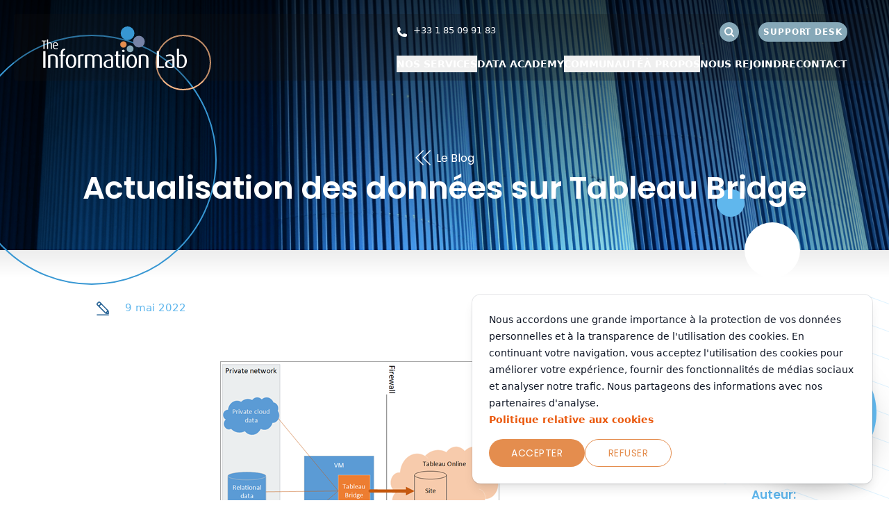

--- FILE ---
content_type: text/html
request_url: https://www.theinformationlab.fr/2022/05/09/actualisation-des-donnees-sur-tableau-bridge/
body_size: -72
content:
<meta http-equiv="refresh" content="0; URL='/communaute/blog/actualisation-des-donnees-sur-tableau-bridge/'" />

--- FILE ---
content_type: text/html
request_url: https://www.theinformationlab.fr/communaute/blog/actualisation-des-donnees-sur-tableau-bridge/
body_size: 242453
content:
<!DOCTYPE html><html><head><meta charSet="utf-8"/><meta http-equiv="x-ua-compatible" content="ie=edge"/><meta name="viewport" content="width=device-width, initial-scale=1, shrink-to-fit=no"/><meta name="generator" content="Gatsby 5.15.0"/><meta name="theme-color" content="#7ea9ba"/><style data-href="/styles.eebe6c058cf45c891175.css" data-identity="gatsby-global-css">*,:after,:before{--tw-border-spacing-x:0;--tw-border-spacing-y:0;--tw-translate-x:0;--tw-translate-y:0;--tw-rotate:0;--tw-skew-x:0;--tw-skew-y:0;--tw-scale-x:1;--tw-scale-y:1;--tw-pan-x: ;--tw-pan-y: ;--tw-pinch-zoom: ;--tw-scroll-snap-strictness:proximity;--tw-gradient-from-position: ;--tw-gradient-via-position: ;--tw-gradient-to-position: ;--tw-ordinal: ;--tw-slashed-zero: ;--tw-numeric-figure: ;--tw-numeric-spacing: ;--tw-numeric-fraction: ;--tw-ring-inset: ;--tw-ring-offset-width:0px;--tw-ring-offset-color:#fff;--tw-ring-color:rgba(96,183,237,.5);--tw-ring-offset-shadow:0 0 #0000;--tw-ring-shadow:0 0 #0000;--tw-shadow:0 0 #0000;--tw-shadow-colored:0 0 #0000;--tw-blur: ;--tw-brightness: ;--tw-contrast: ;--tw-grayscale: ;--tw-hue-rotate: ;--tw-invert: ;--tw-saturate: ;--tw-sepia: ;--tw-drop-shadow: ;--tw-backdrop-blur: ;--tw-backdrop-brightness: ;--tw-backdrop-contrast: ;--tw-backdrop-grayscale: ;--tw-backdrop-hue-rotate: ;--tw-backdrop-invert: ;--tw-backdrop-opacity: ;--tw-backdrop-saturate: ;--tw-backdrop-sepia: ;--tw-contain-size: ;--tw-contain-layout: ;--tw-contain-paint: ;--tw-contain-style: }::backdrop{--tw-border-spacing-x:0;--tw-border-spacing-y:0;--tw-translate-x:0;--tw-translate-y:0;--tw-rotate:0;--tw-skew-x:0;--tw-skew-y:0;--tw-scale-x:1;--tw-scale-y:1;--tw-pan-x: ;--tw-pan-y: ;--tw-pinch-zoom: ;--tw-scroll-snap-strictness:proximity;--tw-gradient-from-position: ;--tw-gradient-via-position: ;--tw-gradient-to-position: ;--tw-ordinal: ;--tw-slashed-zero: ;--tw-numeric-figure: ;--tw-numeric-spacing: ;--tw-numeric-fraction: ;--tw-ring-inset: ;--tw-ring-offset-width:0px;--tw-ring-offset-color:#fff;--tw-ring-color:rgba(96,183,237,.5);--tw-ring-offset-shadow:0 0 #0000;--tw-ring-shadow:0 0 #0000;--tw-shadow:0 0 #0000;--tw-shadow-colored:0 0 #0000;--tw-blur: ;--tw-brightness: ;--tw-contrast: ;--tw-grayscale: ;--tw-hue-rotate: ;--tw-invert: ;--tw-saturate: ;--tw-sepia: ;--tw-drop-shadow: ;--tw-backdrop-blur: ;--tw-backdrop-brightness: ;--tw-backdrop-contrast: ;--tw-backdrop-grayscale: ;--tw-backdrop-hue-rotate: ;--tw-backdrop-invert: ;--tw-backdrop-opacity: ;--tw-backdrop-saturate: ;--tw-backdrop-sepia: ;--tw-contain-size: ;--tw-contain-layout: ;--tw-contain-paint: ;--tw-contain-style: }/*
! tailwindcss v3.4.18 | MIT License | https://tailwindcss.com
*/*,:after,:before{border:0 solid #e5e7eb;box-sizing:border-box}:after,:before{--tw-content:""}:host,html{-webkit-text-size-adjust:100%;font-feature-settings:normal;-webkit-tap-highlight-color:transparent;font-family:Roboto,ui-sans-serif,system-ui,sans-serif,Apple Color Emoji,Segoe UI Emoji,Segoe UI Symbol,Noto Color Emoji;font-variation-settings:normal;line-height:1.5;tab-size:4}body{line-height:inherit;margin:0}hr{border-top-width:1px;color:inherit;height:0}abbr:where([title]){-webkit-text-decoration:underline dotted;text-decoration:underline dotted}h1,h2,h3,h4,h5,h6{font-size:inherit;font-weight:inherit}a{color:inherit;text-decoration:inherit}b,strong{font-weight:bolder}code,kbd,pre,samp{font-feature-settings:normal;font-family:ui-monospace,SFMono-Regular,Menlo,Monaco,Consolas,Liberation Mono,Courier New,monospace;font-size:1em;font-variation-settings:normal}small{font-size:80%}sub,sup{font-size:75%;line-height:0;position:relative;vertical-align:baseline}sub{bottom:-.25em}sup{top:-.5em}table{border-collapse:collapse;border-color:inherit;text-indent:0}button,input,optgroup,select,textarea{font-feature-settings:inherit;color:inherit;font-family:inherit;font-size:100%;font-variation-settings:inherit;font-weight:inherit;letter-spacing:inherit;line-height:inherit;margin:0;padding:0}button,select{text-transform:none}button,input:where([type=button]),input:where([type=reset]),input:where([type=submit]){-webkit-appearance:button;background-color:transparent;background-image:none}:-moz-focusring{outline:auto}:-moz-ui-invalid{box-shadow:none}progress{vertical-align:baseline}::-webkit-inner-spin-button,::-webkit-outer-spin-button{height:auto}[type=search]{-webkit-appearance:textfield;outline-offset:-2px}::-webkit-search-decoration{-webkit-appearance:none}::-webkit-file-upload-button{-webkit-appearance:button;font:inherit}summary{display:list-item}blockquote,dd,dl,figure,h1,h2,h3,h4,h5,h6,hr,p,pre{margin:0}fieldset{margin:0}fieldset,legend{padding:0}menu,ol,ul{list-style:none;margin:0;padding:0}dialog{padding:0}textarea{resize:vertical}input::placeholder,textarea::placeholder{color:#9ca3af;opacity:1}[role=button],button{cursor:pointer}:disabled{cursor:default}audio,canvas,embed,iframe,img,object,svg,video{display:block;vertical-align:middle}img,video{height:auto;max-width:100%}[hidden]:where(:not([hidden=until-found])){display:none}.mobile-menu-banner{width:calc(100% - 20px)}.training-course-content-orange h1{--tw-text-opacity:1;color:rgb(228 141 78/var(--tw-text-opacity,1));font-family:Poppins,ui-sans-serif,system-ui,sans-serif,Apple Color Emoji,Segoe UI Emoji,Segoe UI Symbol,Noto Color Emoji;font-size:2.25rem;font-weight:600;line-height:2.5rem;margin-bottom:2rem}.training-course-content-blue h1:not(:first-child),.training-course-content-orange h1:not(:first-child){margin-top:2rem}.training-course-content-orange h2{--tw-text-opacity:1;color:rgb(228 141 78/var(--tw-text-opacity,1));font-family:Poppins,ui-sans-serif,system-ui,sans-serif,Apple Color Emoji,Segoe UI Emoji,Segoe UI Symbol,Noto Color Emoji;font-size:1.5rem;line-height:2rem;margin-bottom:1rem}.training-course-content-blue p,.training-course-content-blue ul,.training-course-content-orange p,.training-course-content-orange ul{--tw-text-opacity:1;color:rgb(17 17 17/var(--tw-text-opacity,1));margin-bottom:1rem}.training-course-content-blue ul,.training-course-content-orange ul{list-style-type:square;margin-left:2.5rem}.training-course-details ul{--tw-text-opacity:1;color:rgb(17 17 17/var(--tw-text-opacity,1));list-style-type:square;margin-bottom:1rem;margin-left:1.25rem}.training-course-content-blue h1{font-size:2.25rem;font-weight:600;line-height:2.5rem;margin-bottom:2rem}.training-course-content-blue h1,.training-course-content-blue h2{--tw-text-opacity:1;color:rgb(55 151 211/var(--tw-text-opacity,1));font-family:Poppins,ui-sans-serif,system-ui,sans-serif,Apple Color Emoji,Segoe UI Emoji,Segoe UI Symbol,Noto Color Emoji}.training-course-content-blue h2{font-size:1.5rem;line-height:2rem;margin-bottom:1rem}.main-page-text-blue p:first-child{--tw-text-opacity:1;color:rgb(32 94 146/var(--tw-text-opacity,1))}.main-page-text-moon p:first-child{--tw-text-opacity:1;color:rgb(79 108 121/var(--tw-text-opacity,1))}.main-page-text-orange p:first-child{--tw-text-opacity:1;color:rgb(225 111 50/var(--tw-text-opacity,1))}.main-page-text-plum p:first-child{--tw-text-opacity:1;color:rgb(73 82 106/var(--tw-text-opacity,1))}.main-page-text-blue p:not(:first-child),.main-page-text-moon p:not(:first-child),.main-page-text-orange p:not(:first-child),.main-page-text-plum p:not(:first-child){--tw-text-opacity:1;color:rgb(17 17 17/var(--tw-text-opacity,1));font-weight:300;margin-top:20px}.blog-content p{--tw-text-opacity:1;color:rgb(17 17 17/var(--tw-text-opacity,1));margin-bottom:1rem}.blog-content p strong{font-weight:600}.blog-content a{--tw-text-opacity:1;color:rgb(228 141 78/var(--tw-text-opacity,1))}.blog-content .ctabtn{--tw-text-opacity:1!important;color:rgb(255 255 255/var(--tw-text-opacity,1))!important}.blog-content img{margin-bottom:1.25rem;margin-top:1.25rem}.blog-content ul{list-style-type:disc;margin-bottom:1rem}.blog-content ol,.blog-content ul{--tw-text-opacity:1;color:rgb(17 17 17/var(--tw-text-opacity,1));margin-left:2.5rem}.blog-content ol{list-style-type:decimal}.blog-content h1,.blog-content h2{--tw-text-opacity:1;color:rgb(55 151 211/var(--tw-text-opacity,1));font-family:Poppins,ui-sans-serif,system-ui,sans-serif,Apple Color Emoji,Segoe UI Emoji,Segoe UI Symbol,Noto Color Emoji;font-size:1.5rem;font-weight:600;line-height:2rem;margin-bottom:1.25rem;margin-top:1.25rem}.blog-content h1 strong,.blog-content h2 strong{font-weight:600}.blog-content h3,.blog-content h4,.blog-content h5,.blog-content h6{--tw-text-opacity:1;color:rgb(55 151 211/var(--tw-text-opacity,1));font-family:Poppins,ui-sans-serif,system-ui,sans-serif,Apple Color Emoji,Segoe UI Emoji,Segoe UI Symbol,Noto Color Emoji;font-size:1.25rem;line-height:1.75rem;margin-bottom:1rem;margin-top:.5rem}.policy-text h1{color:rgb(55 151 211/var(--tw-text-opacity,1));font-size:1.5rem;line-height:2rem}.policy-text h1,.policy-text h2{--tw-text-opacity:1;font-family:Poppins,ui-sans-serif,system-ui,sans-serif,Apple Color Emoji,Segoe UI Emoji,Segoe UI Symbol,Noto Color Emoji;font-weight:600;margin-bottom:1.25rem;margin-top:1.25rem}.policy-text h2{font-size:1.125rem;line-height:1.75rem}.policy-text h2,.policy-text p{color:rgb(17 17 17/var(--tw-text-opacity,1))}.policy-text p{--tw-text-opacity:1;margin-bottom:1rem}.policy-text a{--tw-text-opacity:1;color:rgb(228 141 78/var(--tw-text-opacity,1))}.ttt-intro p{--tw-text-opacity:1;color:rgb(255 255 255/var(--tw-text-opacity,1));margin-bottom:1rem}.video-js{background-color:#fff!important;height:100%;width:100%}.video-js .vjs-tech{object-fit:cover}.autovideo video-js{height:100%!important}.autovideo div{height:100%}.searchTile em{--tw-bg-opacity:1;background-color:rgb(234 237 244/var(--tw-bg-opacity,1));font-style:normal}.sr-only{clip:rect(0,0,0,0);border-width:0;height:1px;margin:-1px;overflow:hidden;padding:0;position:absolute;white-space:nowrap;width:1px}.pointer-events-none{pointer-events:none}.pointer-events-auto{pointer-events:auto}.static{position:static}.fixed{position:fixed}.absolute{position:absolute}.relative{position:relative}.inset-0{inset:0}.inset-x-0{left:0;right:0}.inset-y-0{bottom:0;top:0}.-left-20{left:-5rem}.-left-24{left:-6rem}.-left-56{left:-14rem}.-left-\[100px\]{left:-100px}.-left-\[20px\]{left:-20px}.-right-44{right:-11rem}.-top-10{top:-2.5rem}.-top-12{top:-3rem}.-top-14{top:-3.5rem}.-top-20{top:-5rem}.-top-32{top:-8rem}.-top-36{top:-9rem}.-top-6{top:-1.5rem}.-top-72{top:-18rem}.-top-8{top:-2rem}.-top-\[125px\]{top:-125px}.-top-\[350px\]{top:-350px}.bottom-0{bottom:0}.bottom-3{bottom:.75rem}.bottom-4{bottom:1rem}.left-0{left:0}.left-12{left:3rem}.left-14{left:3.5rem}.left-16{left:4rem}.left-3{left:.75rem}.left-\[10px\]{left:10px}.left-\[140px\]{left:140px}.left-\[220px\]{left:220px}.left-\[40px\]{left:40px}.left-\[60px\]{left:60px}.left-auto{left:auto}.right-0{right:0}.right-10{right:2.5rem}.right-12{right:3rem}.right-20{right:5rem}.right-32{right:8rem}.right-40{right:10rem}.right-48{right:12rem}.right-52{right:13rem}.right-56{right:14rem}.right-6{right:1.5rem}.right-\[100px\]{right:100px}.right-\[150px\]{right:150px}.right-\[300px\]{right:300px}.top-0{top:0}.top-\[10px\]{top:10px}.top-\[140px\]{top:140px}.top-\[200px\]{top:200px}.top-\[250px\]{top:250px}.top-\[280px\]{top:280px}.top-\[31px\]{top:31px}.top-\[480px\]{top:480px}.top-\[500px\]{top:500px}.top-\[510px\]{top:510px}.top-\[570px\]{top:570px}.top-\[580px\]{top:580px}.top-\[650px\]{top:650px}.top-\[800px\]{top:800px}.-z-10{z-index:-10}.-z-20{z-index:-20}.z-0{z-index:0}.z-10{z-index:10}.z-20{z-index:20}.z-40{z-index:40}.z-50{z-index:50}.col-span-1{grid-column:span 1/span 1}.col-span-2{grid-column:span 2/span 2}.col-span-3{grid-column:span 3/span 3}.col-span-4{grid-column:span 4/span 4}.float-right{float:right}.float-left{float:left}.-m-1\.5{margin:-.375rem}.-m-2\.5{margin:-.625rem}.m-2{margin:.5rem}.m-3{margin:.75rem}.-mx-3{margin-left:-.75rem;margin-right:-.75rem}.-my-6{margin-bottom:-1.5rem;margin-top:-1.5rem}.mx-1{margin-left:.25rem;margin-right:.25rem}.mx-10{margin-left:2.5rem;margin-right:2.5rem}.mx-2{margin-left:.5rem;margin-right:.5rem}.mx-4{margin-left:1rem;margin-right:1rem}.mx-6{margin-left:1.5rem;margin-right:1.5rem}.mx-8{margin-left:2rem;margin-right:2rem}.mx-auto{margin-left:auto;margin-right:auto}.my-10{margin-bottom:2.5rem;margin-top:2.5rem}.my-2{margin-bottom:.5rem;margin-top:.5rem}.my-20{margin-bottom:5rem;margin-top:5rem}.my-3{margin-bottom:.75rem;margin-top:.75rem}.my-4{margin-bottom:1rem;margin-top:1rem}.my-5{margin-bottom:1.25rem;margin-top:1.25rem}.my-6{margin-bottom:1.5rem;margin-top:1.5rem}.my-\[30px\]{margin-bottom:30px;margin-top:30px}.my-auto{margin-bottom:auto;margin-top:auto}.-ml-0{margin-left:0}.-ml-0\.5{margin-left:-.125rem}.-ml-10{margin-left:-2.5rem}.-ml-14{margin-left:-3.5rem}.-ml-16{margin-left:-4rem}.-ml-28{margin-left:-7rem}.-ml-4{margin-left:-1rem}.-ml-\[120px\]{margin-left:-120px}.-ml-\[15px\]{margin-left:-15px}.-ml-\[21px\]{margin-left:-21px}.-ml-\[28px\]{margin-left:-28px}.-ml-\[30px\]{margin-left:-30px}.-ml-\[38px\]{margin-left:-38px}.-ml-\[400px\]{margin-left:-400px}.-ml-\[45px\]{margin-left:-45px}.-ml-\[5px\]{margin-left:-5px}.-ml-\[60px\]{margin-left:-60px}.-ml-\[7px\]{margin-left:-7px}.-mr-10{margin-right:-2.5rem}.-mt-1{margin-top:-.25rem}.-mt-12{margin-top:-3rem}.-mt-16{margin-top:-4rem}.-mt-2{margin-top:-.5rem}.-mt-20{margin-top:-5rem}.-mt-28{margin-top:-7rem}.-mt-32{margin-top:-8rem}.-mt-4{margin-top:-1rem}.-mt-40{margin-top:-10rem}.-mt-44{margin-top:-11rem}.-mt-5{margin-top:-1.25rem}.-mt-56{margin-top:-14rem}.-mt-7{margin-top:-1.75rem}.-mt-8{margin-top:-2rem}.-mt-\[106px\]{margin-top:-106px}.-mt-\[200px\]{margin-top:-200px}.-mt-\[209px\]{margin-top:-209px}.-mt-\[20px\]{margin-top:-20px}.-mt-\[23px\]{margin-top:-23px}.-mt-\[25px\]{margin-top:-25px}.-mt-\[32px\]{margin-top:-32px}.-mt-\[39px\]{margin-top:-39px}.-mt-\[3px\]{margin-top:-3px}.-mt-\[40px\]{margin-top:-40px}.-mt-\[60px\]{margin-top:-60px}.-mt-\[80px\]{margin-top:-80px}.-mt-\[8px\]{margin-top:-8px}.-mt-\[90px\]{margin-top:-90px}.-mt-px{margin-top:-1px}.mb-1{margin-bottom:.25rem}.mb-10{margin-bottom:2.5rem}.mb-12{margin-bottom:3rem}.mb-14{margin-bottom:3.5rem}.mb-2{margin-bottom:.5rem}.mb-24{margin-bottom:6rem}.mb-28{margin-bottom:7rem}.mb-3{margin-bottom:.75rem}.mb-4{margin-bottom:1rem}.mb-5{margin-bottom:1.25rem}.mb-6{margin-bottom:1.5rem}.mb-7{margin-bottom:1.75rem}.mb-8{margin-bottom:2rem}.mb-9{margin-bottom:2.25rem}.mb-\[10px\]{margin-bottom:10px}.mb-\[15px\]{margin-bottom:15px}.mb-\[20px\]{margin-bottom:20px}.mb-\[30px\]{margin-bottom:30px}.mb-\[35px\]{margin-bottom:35px}.ml-0{margin-left:0}.ml-1{margin-left:.25rem}.ml-10{margin-left:2.5rem}.ml-12{margin-left:3rem}.ml-16{margin-left:4rem}.ml-2{margin-left:.5rem}.ml-20{margin-left:5rem}.ml-24{margin-left:6rem}.ml-3{margin-left:.75rem}.ml-32{margin-left:8rem}.ml-4{margin-left:1rem}.ml-5{margin-left:1.25rem}.ml-52{margin-left:13rem}.ml-6{margin-left:1.5rem}.ml-7{margin-left:1.75rem}.ml-8{margin-left:2rem}.ml-\[0px\]{margin-left:0}.ml-\[100px\]{margin-left:100px}.ml-\[140px\]{margin-left:140px}.ml-\[15px\]{margin-left:15px}.ml-\[160px\]{margin-left:160px}.ml-\[180px\]{margin-left:180px}.ml-\[240px\]{margin-left:240px}.ml-\[260px\]{margin-left:260px}.ml-\[280px\]{margin-left:280px}.ml-\[281px\]{margin-left:281px}.ml-\[300px\]{margin-left:300px}.ml-\[30px\]{margin-left:30px}.ml-\[340px\]{margin-left:340px}.ml-\[380px\]{margin-left:380px}.ml-\[40px\]{margin-left:40px}.ml-\[420px\]{margin-left:420px}.ml-\[50px\]{margin-left:50px}.ml-\[80px\]{margin-left:80px}.ml-\[87px\]{margin-left:87px}.ml-\[90px\]{margin-left:90px}.ml-auto{margin-left:auto}.mr-1{margin-right:.25rem}.mr-10{margin-right:2.5rem}.mr-2{margin-right:.5rem}.mr-20{margin-right:5rem}.mr-28{margin-right:7rem}.mr-3{margin-right:.75rem}.mr-4{margin-right:1rem}.mr-6{margin-right:1.5rem}.mr-7{margin-right:1.75rem}.mr-8{margin-right:2rem}.mt-0{margin-top:0}.mt-1{margin-top:.25rem}.mt-10{margin-top:2.5rem}.mt-12{margin-top:3rem}.mt-14{margin-top:3.5rem}.mt-16{margin-top:4rem}.mt-2{margin-top:.5rem}.mt-20{margin-top:5rem}.mt-24{margin-top:6rem}.mt-28{margin-top:7rem}.mt-3{margin-top:.75rem}.mt-32{margin-top:8rem}.mt-36{margin-top:9rem}.mt-4{margin-top:1rem}.mt-48{margin-top:12rem}.mt-5{margin-top:1.25rem}.mt-6{margin-top:1.5rem}.mt-7{margin-top:1.75rem}.mt-8{margin-top:2rem}.mt-\[100px\]{margin-top:100px}.mt-\[120px\]{margin-top:120px}.mt-\[140px\]{margin-top:140px}.mt-\[20px\]{margin-top:20px}.mt-\[220px\]{margin-top:220px}.mt-\[260px\]{margin-top:260px}.mt-\[270px\]{margin-top:270px}.mt-\[280px\]{margin-top:280px}.mt-\[2px\]{margin-top:2px}.mt-\[30px\]{margin-top:30px}.mt-\[340px\]{margin-top:340px}.mt-\[370px\]{margin-top:370px}.mt-\[3px\]{margin-top:3px}.mt-\[40px\]{margin-top:40px}.mt-\[420px\]{margin-top:420px}.mt-\[4px\]{margin-top:4px}.mt-\[6px\]{margin-top:6px}.mt-\[70px\]{margin-top:70px}.mt-\[7px\]{margin-top:7px}.mt-\[80px\]{margin-top:80px}.block{display:block}.inline-block{display:inline-block}.inline{display:inline}.flex{display:flex}.inline-flex{display:inline-flex}.flow-root{display:flow-root}.grid{display:grid}.list-item{display:list-item}.hidden{display:none}.aspect-\[1\.9\]{aspect-ratio:1.9}.aspect-\[3\/2\]{aspect-ratio:3/2}.aspect-\[4\/2\]{aspect-ratio:4/2}.aspect-auto{aspect-ratio:auto}.h-10{height:2.5rem}.h-12{height:3rem}.h-2{height:.5rem}.h-20{height:5rem}.h-24{height:6rem}.h-28{height:7rem}.h-3{height:.75rem}.h-5{height:1.25rem}.h-6{height:1.5rem}.h-7{height:1.75rem}.h-8{height:2rem}.h-9{height:2.25rem}.h-\[100px\]{height:100px}.h-\[110px\]{height:110px}.h-\[1150px\]{height:1150px}.h-\[120px\]{height:120px}.h-\[140px\]{height:140px}.h-\[150px\]{height:150px}.h-\[160px\]{height:160px}.h-\[170px\]{height:170px}.h-\[180px\]{height:180px}.h-\[185px\]{height:185px}.h-\[200px\]{height:200px}.h-\[210px\]{height:210px}.h-\[215px\]{height:215px}.h-\[22px\]{height:22px}.h-\[240px\]{height:240px}.h-\[260px\]{height:260px}.h-\[280px\]{height:280px}.h-\[300px\]{height:300px}.h-\[30px\]{height:30px}.h-\[320px\]{height:320px}.h-\[340px\]{height:340px}.h-\[360px\]{height:360px}.h-\[400px\]{height:400px}.h-\[40px\]{height:40px}.h-\[45px\]{height:45px}.h-\[500px\]{height:500px}.h-\[50px\]{height:50px}.h-\[60px\]{height:60px}.h-\[70px\]{height:70px}.h-\[750px\]{height:750px}.h-\[800px\]{height:800px}.h-\[80px\]{height:80px}.h-\[90px\]{height:90px}.h-full{height:100%}.h-screen{height:100vh}.max-h-\[120px\]{max-height:120px}.max-h-\[155px\]{max-height:155px}.max-h-\[250px\]{max-height:250px}.max-h-\[280px\]{max-height:280px}.max-h-\[283px\]{max-height:283px}.max-h-\[360px\]{max-height:360px}.max-h-\[400px\]{max-height:400px}.max-h-\[440px\]{max-height:440px}.max-h-\[800px\]{max-height:800px}.max-h-\[90px\]{max-height:90px}.min-h-\[160px\]{min-height:160px}.min-h-\[250px\]{min-height:250px}.min-h-\[600px\]{min-height:600px}.min-h-full{min-height:100%}.w-0{width:0}.w-1\/2{width:50%}.w-10\/12{width:83.333333%}.w-11\/12{width:91.666667%}.w-12{width:3rem}.w-2\/3{width:66.666667%}.w-24{width:6rem}.w-3\/4{width:75%}.w-32{width:8rem}.w-4{width:1rem}.w-44{width:11rem}.w-5{width:1.25rem}.w-52{width:13rem}.w-6{width:1.5rem}.w-7{width:1.75rem}.w-8{width:2rem}.w-80{width:20rem}.w-9\/12{width:75%}.w-\[100px\]{width:100px}.w-\[120px\]{width:120px}.w-\[140px\]{width:140px}.w-\[160px\]{width:160px}.w-\[180px\]{width:180px}.w-\[190px\]{width:190px}.w-\[200px\]{width:200px}.w-\[22px\]{width:22px}.w-\[240px\]{width:240px}.w-\[260px\]{width:260px}.w-\[280px\]{width:280px}.w-\[300px\]{width:300px}.w-\[30px\]{width:30px}.w-\[320px\]{width:320px}.w-\[330px\]{width:330px}.w-\[340px\]{width:340px}.w-\[380px\]{width:380px}.w-\[400px\]{width:400px}.w-\[40px\]{width:40px}.w-\[45px\]{width:45px}.w-\[50px\]{width:50px}.w-\[580px\]{width:580px}.w-\[60px\]{width:60px}.w-\[620px\]{width:620px}.w-\[70px\]{width:70px}.w-\[72px\]{width:72px}.w-\[80\%\]{width:80%}.w-\[80px\]{width:80px}.w-\[90\%\]{width:90%}.w-fit{width:-moz-fit-content;width:-webkit-fit-content;width:fit-content}.w-full{width:100%}.w-screen{width:100vw}.min-w-\[230px\]{min-width:230px}.max-w-6xl{max-width:72rem}.max-w-7xl{max-width:80rem}.max-w-\[1000px\]{max-width:1000px}.max-w-\[1450px\]{max-width:1450px}.max-w-\[1680px\]{max-width:1680px}.max-w-\[300px\]{max-width:300px}.max-w-\[440px\]{max-width:440px}.max-w-\[780px\]{max-width:780px}.max-w-\[800px\]{max-width:800px}.max-w-fit{max-width:-moz-fit-content;max-width:-webkit-fit-content;max-width:fit-content}.max-w-full{max-width:100%}.max-w-lg{max-width:32rem}.max-w-sm{max-width:24rem}.max-w-xl{max-width:36rem}.flex-1{flex:1 1}.flex-auto{flex:1 1 auto}.flex-none{flex:none}.flex-grow{flex-grow:1}.origin-top{transform-origin:top}.origin-top-right{transform-origin:top right}.-translate-x-96{--tw-translate-x:-24rem}.-translate-x-96,.-translate-x-full{transform:translate(var(--tw-translate-x),var(--tw-translate-y)) rotate(var(--tw-rotate)) skewX(var(--tw-skew-x)) skewY(var(--tw-skew-y)) scaleX(var(--tw-scale-x)) scaleY(var(--tw-scale-y))}.-translate-x-full{--tw-translate-x:-100%}.-translate-y-1{--tw-translate-y:-0.25rem}.-translate-y-1,.translate-x-0{transform:translate(var(--tw-translate-x),var(--tw-translate-y)) rotate(var(--tw-rotate)) skewX(var(--tw-skew-x)) skewY(var(--tw-skew-y)) scaleX(var(--tw-scale-x)) scaleY(var(--tw-scale-y))}.translate-x-0{--tw-translate-x:0px}.translate-x-4{--tw-translate-x:1rem}.translate-x-4,.translate-x-96{transform:translate(var(--tw-translate-x),var(--tw-translate-y)) rotate(var(--tw-rotate)) skewX(var(--tw-skew-x)) skewY(var(--tw-skew-y)) scaleX(var(--tw-scale-x)) scaleY(var(--tw-scale-y))}.translate-x-96{--tw-translate-x:24rem}.translate-x-full{--tw-translate-x:100%}.translate-x-full,.translate-y-0{transform:translate(var(--tw-translate-x),var(--tw-translate-y)) rotate(var(--tw-rotate)) skewX(var(--tw-skew-x)) skewY(var(--tw-skew-y)) scaleX(var(--tw-scale-x)) scaleY(var(--tw-scale-y))}.translate-y-0{--tw-translate-y:0px}.translate-y-4{--tw-translate-y:1rem}.rotate-180,.translate-y-4{transform:translate(var(--tw-translate-x),var(--tw-translate-y)) rotate(var(--tw-rotate)) skewX(var(--tw-skew-x)) skewY(var(--tw-skew-y)) scaleX(var(--tw-scale-x)) scaleY(var(--tw-scale-y))}.rotate-180{--tw-rotate:180deg}.scale-100{--tw-scale-x:1;--tw-scale-y:1}.scale-100,.scale-95{transform:translate(var(--tw-translate-x),var(--tw-translate-y)) rotate(var(--tw-rotate)) skewX(var(--tw-skew-x)) skewY(var(--tw-skew-y)) scaleX(var(--tw-scale-x)) scaleY(var(--tw-scale-y))}.scale-95{--tw-scale-x:.95;--tw-scale-y:.95}.scale-y-0{--tw-scale-y:0}.scale-y-0,.scale-y-100{transform:translate(var(--tw-translate-x),var(--tw-translate-y)) rotate(var(--tw-rotate)) skewX(var(--tw-skew-x)) skewY(var(--tw-skew-y)) scaleX(var(--tw-scale-x)) scaleY(var(--tw-scale-y))}.scale-y-100{--tw-scale-y:1}.scale-y-50{--tw-scale-y:.5}.scale-y-50,.transform{transform:translate(var(--tw-translate-x),var(--tw-translate-y)) rotate(var(--tw-rotate)) skewX(var(--tw-skew-x)) skewY(var(--tw-skew-y)) scaleX(var(--tw-scale-x)) scaleY(var(--tw-scale-y))}.cursor-default{cursor:default}.cursor-not-allowed{cursor:not-allowed}.cursor-pointer{cursor:pointer}.select-none{-webkit-user-select:none;user-select:none}.resize{resize:both}.grid-cols-1{grid-template-columns:repeat(1,minmax(0,1fr))}.grid-cols-2{grid-template-columns:repeat(2,minmax(0,1fr))}.grid-cols-3{grid-template-columns:repeat(3,minmax(0,1fr))}.grid-cols-4{grid-template-columns:repeat(4,minmax(0,1fr))}.grid-rows-10{grid-template-rows:repeat(10,minmax(0,1fr))}.flex-col{flex-direction:column}.flex-col-reverse{flex-direction:column-reverse}.flex-nowrap{flex-wrap:nowrap}.place-content-center{place-content:center}.content-center{align-content:center}.content-start{align-content:flex-start}.content-end{align-content:flex-end}.items-center{align-items:center}.items-baseline{align-items:baseline}.justify-end{justify-content:flex-end}.justify-center{justify-content:center}.justify-between{justify-content:space-between}.gap-1{gap:.25rem}.gap-10{gap:2.5rem}.gap-2{gap:.5rem}.gap-4{gap:1rem}.gap-6{gap:1.5rem}.gap-8{gap:2rem}.gap-x-1{column-gap:.25rem}.gap-x-1\.5{column-gap:.375rem}.gap-x-4{column-gap:1rem}.gap-x-5{column-gap:1.25rem}.gap-x-6{column-gap:1.5rem}.gap-y-6{row-gap:1.5rem}.space-x-2>:not([hidden])~:not([hidden]){--tw-space-x-reverse:0;margin-left:calc(.5rem*(1 - var(--tw-space-x-reverse)));margin-right:calc(.5rem*var(--tw-space-x-reverse))}.space-y-1>:not([hidden])~:not([hidden]){--tw-space-y-reverse:0;margin-bottom:calc(.25rem*var(--tw-space-y-reverse));margin-top:calc(.25rem*(1 - var(--tw-space-y-reverse)))}.space-y-2>:not([hidden])~:not([hidden]){--tw-space-y-reverse:0;margin-bottom:calc(.5rem*var(--tw-space-y-reverse));margin-top:calc(.5rem*(1 - var(--tw-space-y-reverse)))}.space-y-3>:not([hidden])~:not([hidden]){--tw-space-y-reverse:0;margin-bottom:calc(.75rem*var(--tw-space-y-reverse));margin-top:calc(.75rem*(1 - var(--tw-space-y-reverse)))}.space-y-4>:not([hidden])~:not([hidden]){--tw-space-y-reverse:0;margin-bottom:calc(1rem*var(--tw-space-y-reverse));margin-top:calc(1rem*(1 - var(--tw-space-y-reverse)))}.space-y-6>:not([hidden])~:not([hidden]){--tw-space-y-reverse:0;margin-bottom:calc(1.5rem*var(--tw-space-y-reverse));margin-top:calc(1.5rem*(1 - var(--tw-space-y-reverse)))}.space-y-8>:not([hidden])~:not([hidden]){--tw-space-y-reverse:0;margin-bottom:calc(2rem*var(--tw-space-y-reverse));margin-top:calc(2rem*(1 - var(--tw-space-y-reverse)))}.divide-x>:not([hidden])~:not([hidden]){--tw-divide-x-reverse:0;border-left-width:calc(1px*(1 - var(--tw-divide-x-reverse)));border-right-width:calc(1px*var(--tw-divide-x-reverse))}.divide-y>:not([hidden])~:not([hidden]){--tw-divide-y-reverse:0;border-bottom-width:calc(1px*var(--tw-divide-y-reverse));border-top-width:calc(1px*(1 - var(--tw-divide-y-reverse)))}.divide-gray-100>:not([hidden])~:not([hidden]){--tw-divide-opacity:1;border-color:rgb(243 244 246/var(--tw-divide-opacity,1))}.divide-gray-200>:not([hidden])~:not([hidden]){--tw-divide-opacity:1;border-color:rgb(229 231 235/var(--tw-divide-opacity,1))}.divide-gray-500\/10>:not([hidden])~:not([hidden]){border-color:hsla(220,9%,46%,.1)}.overflow-hidden{overflow:hidden}.overflow-visible{overflow:visible}.overflow-x-auto{overflow-x:auto}.overflow-y-auto{overflow-y:auto}.overflow-x-hidden{overflow-x:hidden}.overflow-y-hidden{overflow-y:hidden}.text-ellipsis{text-overflow:ellipsis}.rounded{border-radius:.25rem}.rounded-full{border-radius:9999px}.rounded-lg{border-radius:.5rem}.rounded-md{border-radius:.375rem}.rounded-sm{border-radius:.125rem}.rounded-xl{border-radius:.75rem}.rounded-l-full{border-bottom-left-radius:9999px;border-top-left-radius:9999px}.rounded-l-md{border-bottom-left-radius:.375rem;border-top-left-radius:.375rem}.rounded-l-none{border-bottom-left-radius:0;border-top-left-radius:0}.rounded-r-md{border-bottom-right-radius:.375rem;border-top-right-radius:.375rem}.rounded-t{border-top-left-radius:.25rem;border-top-right-radius:.25rem}.rounded-br-2xl{border-bottom-right-radius:1rem}.border{border-width:1px}.border-0{border-width:0}.border-2{border-width:2px}.border-8{border-width:8px}.border-\[1\.2px\]{border-width:1.2px}.border-\[1\.5px\]{border-width:1.5px}.border-\[1px\]{border-width:1px}.border-b-\[1px\]{border-bottom-width:1px}.border-r-\[1px\]{border-right-width:1px}.border-t-2{border-top-width:2px}.border-t-\[1px\]{border-top-width:1px}.border-solid{border-style:solid}.border-dotted{border-style:dotted}.border-blue-100{--tw-border-opacity:1;border-color:rgb(240 249 255/var(--tw-border-opacity,1))}.border-blue-100\/0{border-color:rgba(240,249,255,0)}.border-blue-100\/10{border-color:rgba(240,249,255,.1)}.border-blue-100\/100{border-color:#f0f9ff}.border-blue-100\/15{border-color:rgba(240,249,255,.15)}.border-blue-100\/20{border-color:rgba(240,249,255,.2)}.border-blue-100\/25{border-color:rgba(240,249,255,.25)}.border-blue-100\/30{border-color:rgba(240,249,255,.3)}.border-blue-100\/35{border-color:rgba(240,249,255,.35)}.border-blue-100\/40{border-color:rgba(240,249,255,.4)}.border-blue-100\/45{border-color:rgba(240,249,255,.45)}.border-blue-100\/5{border-color:rgba(240,249,255,.05)}.border-blue-100\/50{border-color:rgba(240,249,255,.5)}.border-blue-100\/55{border-color:rgba(240,249,255,.55)}.border-blue-100\/60{border-color:rgba(240,249,255,.6)}.border-blue-100\/65{border-color:rgba(240,249,255,.65)}.border-blue-100\/70{border-color:rgba(240,249,255,.7)}.border-blue-100\/75{border-color:rgba(240,249,255,.75)}.border-blue-100\/80{border-color:rgba(240,249,255,.8)}.border-blue-100\/85{border-color:rgba(240,249,255,.85)}.border-blue-100\/90{border-color:rgba(240,249,255,.9)}.border-blue-100\/95{border-color:rgba(240,249,255,.95)}.border-blue-300{--tw-border-opacity:1;border-color:rgb(187 229 255/var(--tw-border-opacity,1))}.border-blue-300\/0{border-color:rgba(187,229,255,0)}.border-blue-300\/10{border-color:rgba(187,229,255,.1)}.border-blue-300\/100{border-color:#bbe5ff}.border-blue-300\/15{border-color:rgba(187,229,255,.15)}.border-blue-300\/20{border-color:rgba(187,229,255,.2)}.border-blue-300\/25{border-color:rgba(187,229,255,.25)}.border-blue-300\/30{border-color:rgba(187,229,255,.3)}.border-blue-300\/35{border-color:rgba(187,229,255,.35)}.border-blue-300\/40{border-color:rgba(187,229,255,.4)}.border-blue-300\/45{border-color:rgba(187,229,255,.45)}.border-blue-300\/5{border-color:rgba(187,229,255,.05)}.border-blue-300\/50{border-color:rgba(187,229,255,.5)}.border-blue-300\/55{border-color:rgba(187,229,255,.55)}.border-blue-300\/60{border-color:rgba(187,229,255,.6)}.border-blue-300\/65{border-color:rgba(187,229,255,.65)}.border-blue-300\/70{border-color:rgba(187,229,255,.7)}.border-blue-300\/75{border-color:rgba(187,229,255,.75)}.border-blue-300\/80{border-color:rgba(187,229,255,.8)}.border-blue-300\/85{border-color:rgba(187,229,255,.85)}.border-blue-300\/90{border-color:rgba(187,229,255,.9)}.border-blue-300\/95{border-color:rgba(187,229,255,.95)}.border-blue-500{--tw-border-opacity:1;border-color:rgb(96 183 237/var(--tw-border-opacity,1))}.border-blue-500\/0{border-color:rgba(96,183,237,0)}.border-blue-500\/10{border-color:rgba(96,183,237,.1)}.border-blue-500\/100{border-color:#60b7ed}.border-blue-500\/15{border-color:rgba(96,183,237,.15)}.border-blue-500\/20{border-color:rgba(96,183,237,.2)}.border-blue-500\/25{border-color:rgba(96,183,237,.25)}.border-blue-500\/30{border-color:rgba(96,183,237,.3)}.border-blue-500\/35{border-color:rgba(96,183,237,.35)}.border-blue-500\/40{border-color:rgba(96,183,237,.4)}.border-blue-500\/45{border-color:rgba(96,183,237,.45)}.border-blue-500\/5{border-color:rgba(96,183,237,.05)}.border-blue-500\/50{border-color:rgba(96,183,237,.5)}.border-blue-500\/55{border-color:rgba(96,183,237,.55)}.border-blue-500\/60{border-color:rgba(96,183,237,.6)}.border-blue-500\/65{border-color:rgba(96,183,237,.65)}.border-blue-500\/70{border-color:rgba(96,183,237,.7)}.border-blue-500\/75{border-color:rgba(96,183,237,.75)}.border-blue-500\/80{border-color:rgba(96,183,237,.8)}.border-blue-500\/85{border-color:rgba(96,183,237,.85)}.border-blue-500\/90{border-color:rgba(96,183,237,.9)}.border-blue-500\/95{border-color:rgba(96,183,237,.95)}.border-blue-700{--tw-border-opacity:1;border-color:rgb(55 151 211/var(--tw-border-opacity,1))}.border-blue-700\/0{border-color:rgba(55,151,211,0)}.border-blue-700\/10{border-color:rgba(55,151,211,.1)}.border-blue-700\/100{border-color:#3797d3}.border-blue-700\/15{border-color:rgba(55,151,211,.15)}.border-blue-700\/20{border-color:rgba(55,151,211,.2)}.border-blue-700\/25{border-color:rgba(55,151,211,.25)}.border-blue-700\/30{border-color:rgba(55,151,211,.3)}.border-blue-700\/35{border-color:rgba(55,151,211,.35)}.border-blue-700\/40{border-color:rgba(55,151,211,.4)}.border-blue-700\/45{border-color:rgba(55,151,211,.45)}.border-blue-700\/5{border-color:rgba(55,151,211,.05)}.border-blue-700\/50{border-color:rgba(55,151,211,.5)}.border-blue-700\/55{border-color:rgba(55,151,211,.55)}.border-blue-700\/60{border-color:rgba(55,151,211,.6)}.border-blue-700\/65{border-color:rgba(55,151,211,.65)}.border-blue-700\/70{border-color:rgba(55,151,211,.7)}.border-blue-700\/75{border-color:rgba(55,151,211,.75)}.border-blue-700\/80{border-color:rgba(55,151,211,.8)}.border-blue-700\/85{border-color:rgba(55,151,211,.85)}.border-blue-700\/90{border-color:rgba(55,151,211,.9)}.border-blue-700\/95{border-color:rgba(55,151,211,.95)}.border-blue-900{--tw-border-opacity:1;border-color:rgb(32 94 146/var(--tw-border-opacity,1))}.border-blue-900\/0{border-color:rgba(32,94,146,0)}.border-blue-900\/10{border-color:rgba(32,94,146,.1)}.border-blue-900\/100{border-color:#205e92}.border-blue-900\/15{border-color:rgba(32,94,146,.15)}.border-blue-900\/20{border-color:rgba(32,94,146,.2)}.border-blue-900\/25{border-color:rgba(32,94,146,.25)}.border-blue-900\/30{border-color:rgba(32,94,146,.3)}.border-blue-900\/35{border-color:rgba(32,94,146,.35)}.border-blue-900\/40{border-color:rgba(32,94,146,.4)}.border-blue-900\/45{border-color:rgba(32,94,146,.45)}.border-blue-900\/5{border-color:rgba(32,94,146,.05)}.border-blue-900\/50{border-color:rgba(32,94,146,.5)}.border-blue-900\/55{border-color:rgba(32,94,146,.55)}.border-blue-900\/60{border-color:rgba(32,94,146,.6)}.border-blue-900\/65{border-color:rgba(32,94,146,.65)}.border-blue-900\/70{border-color:rgba(32,94,146,.7)}.border-blue-900\/75{border-color:rgba(32,94,146,.75)}.border-blue-900\/80{border-color:rgba(32,94,146,.8)}.border-blue-900\/85{border-color:rgba(32,94,146,.85)}.border-blue-900\/90{border-color:rgba(32,94,146,.9)}.border-blue-900\/95{border-color:rgba(32,94,146,.95)}.border-global-100{--tw-border-opacity:1;border-color:rgb(255 255 255/var(--tw-border-opacity,1))}.border-global-100\/0{border-color:hsla(0,0%,100%,0)}.border-global-100\/10{border-color:hsla(0,0%,100%,.1)}.border-global-100\/100{border-color:#fff}.border-global-100\/15{border-color:hsla(0,0%,100%,.15)}.border-global-100\/20{border-color:hsla(0,0%,100%,.2)}.border-global-100\/25{border-color:hsla(0,0%,100%,.25)}.border-global-100\/30{border-color:hsla(0,0%,100%,.3)}.border-global-100\/35{border-color:hsla(0,0%,100%,.35)}.border-global-100\/40{border-color:hsla(0,0%,100%,.4)}.border-global-100\/45{border-color:hsla(0,0%,100%,.45)}.border-global-100\/5{border-color:hsla(0,0%,100%,.05)}.border-global-100\/50{border-color:hsla(0,0%,100%,.5)}.border-global-100\/55{border-color:hsla(0,0%,100%,.55)}.border-global-100\/60{border-color:hsla(0,0%,100%,.6)}.border-global-100\/65{border-color:hsla(0,0%,100%,.65)}.border-global-100\/70{border-color:hsla(0,0%,100%,.7)}.border-global-100\/75{border-color:hsla(0,0%,100%,.75)}.border-global-100\/80{border-color:hsla(0,0%,100%,.8)}.border-global-100\/85{border-color:hsla(0,0%,100%,.85)}.border-global-100\/90{border-color:hsla(0,0%,100%,.9)}.border-global-100\/95{border-color:hsla(0,0%,100%,.95)}.border-global-300{--tw-border-opacity:1;border-color:rgb(244 246 247/var(--tw-border-opacity,1))}.border-global-300\/0{border-color:rgba(244,246,247,0)}.border-global-300\/10{border-color:rgba(244,246,247,.1)}.border-global-300\/100{border-color:#f4f6f7}.border-global-300\/15{border-color:rgba(244,246,247,.15)}.border-global-300\/20{border-color:rgba(244,246,247,.2)}.border-global-300\/25{border-color:rgba(244,246,247,.25)}.border-global-300\/30{border-color:rgba(244,246,247,.3)}.border-global-300\/35{border-color:rgba(244,246,247,.35)}.border-global-300\/40{border-color:rgba(244,246,247,.4)}.border-global-300\/45{border-color:rgba(244,246,247,.45)}.border-global-300\/5{border-color:rgba(244,246,247,.05)}.border-global-300\/50{border-color:rgba(244,246,247,.5)}.border-global-300\/55{border-color:rgba(244,246,247,.55)}.border-global-300\/60{border-color:rgba(244,246,247,.6)}.border-global-300\/65{border-color:rgba(244,246,247,.65)}.border-global-300\/70{border-color:rgba(244,246,247,.7)}.border-global-300\/75{border-color:rgba(244,246,247,.75)}.border-global-300\/80{border-color:rgba(244,246,247,.8)}.border-global-300\/85{border-color:rgba(244,246,247,.85)}.border-global-300\/90{border-color:rgba(244,246,247,.9)}.border-global-300\/95{border-color:rgba(244,246,247,.95)}.border-global-500{--tw-border-opacity:1;border-color:rgb(11 31 47/var(--tw-border-opacity,1))}.border-global-500\/0{border-color:rgba(11,31,47,0)}.border-global-500\/10{border-color:rgba(11,31,47,.1)}.border-global-500\/100{border-color:#0b1f2f}.border-global-500\/15{border-color:rgba(11,31,47,.15)}.border-global-500\/20{border-color:rgba(11,31,47,.2)}.border-global-500\/25{border-color:rgba(11,31,47,.25)}.border-global-500\/30{border-color:rgba(11,31,47,.3)}.border-global-500\/35{border-color:rgba(11,31,47,.35)}.border-global-500\/40{border-color:rgba(11,31,47,.4)}.border-global-500\/45{border-color:rgba(11,31,47,.45)}.border-global-500\/5{border-color:rgba(11,31,47,.05)}.border-global-500\/50{border-color:rgba(11,31,47,.5)}.border-global-500\/55{border-color:rgba(11,31,47,.55)}.border-global-500\/60{border-color:rgba(11,31,47,.6)}.border-global-500\/65{border-color:rgba(11,31,47,.65)}.border-global-500\/70{border-color:rgba(11,31,47,.7)}.border-global-500\/75{border-color:rgba(11,31,47,.75)}.border-global-500\/80{border-color:rgba(11,31,47,.8)}.border-global-500\/85{border-color:rgba(11,31,47,.85)}.border-global-500\/90{border-color:rgba(11,31,47,.9)}.border-global-500\/95{border-color:rgba(11,31,47,.95)}.border-global-700{--tw-border-opacity:1;border-color:rgb(17 17 17/var(--tw-border-opacity,1))}.border-global-700\/0{border-color:hsla(0,0%,7%,0)}.border-global-700\/10{border-color:hsla(0,0%,7%,.1)}.border-global-700\/100{border-color:#111}.border-global-700\/15{border-color:hsla(0,0%,7%,.15)}.border-global-700\/20{border-color:hsla(0,0%,7%,.2)}.border-global-700\/25{border-color:hsla(0,0%,7%,.25)}.border-global-700\/30{border-color:hsla(0,0%,7%,.3)}.border-global-700\/35{border-color:hsla(0,0%,7%,.35)}.border-global-700\/40{border-color:hsla(0,0%,7%,.4)}.border-global-700\/45{border-color:hsla(0,0%,7%,.45)}.border-global-700\/5{border-color:hsla(0,0%,7%,.05)}.border-global-700\/50{border-color:hsla(0,0%,7%,.5)}.border-global-700\/55{border-color:hsla(0,0%,7%,.55)}.border-global-700\/60{border-color:hsla(0,0%,7%,.6)}.border-global-700\/65{border-color:hsla(0,0%,7%,.65)}.border-global-700\/70{border-color:hsla(0,0%,7%,.7)}.border-global-700\/75{border-color:hsla(0,0%,7%,.75)}.border-global-700\/80{border-color:hsla(0,0%,7%,.8)}.border-global-700\/85{border-color:hsla(0,0%,7%,.85)}.border-global-700\/90{border-color:hsla(0,0%,7%,.9)}.border-global-700\/95{border-color:hsla(0,0%,7%,.95)}.border-global-900{--tw-border-opacity:1;border-color:rgb(0 0 0/var(--tw-border-opacity,1))}.border-global-900\/0{border-color:transparent}.border-global-900\/10{border-color:rgba(0,0,0,.1)}.border-global-900\/100{border-color:#000}.border-global-900\/15{border-color:rgba(0,0,0,.15)}.border-global-900\/20{border-color:rgba(0,0,0,.2)}.border-global-900\/25{border-color:rgba(0,0,0,.25)}.border-global-900\/30{border-color:rgba(0,0,0,.3)}.border-global-900\/35{border-color:rgba(0,0,0,.35)}.border-global-900\/40{border-color:rgba(0,0,0,.4)}.border-global-900\/45{border-color:rgba(0,0,0,.45)}.border-global-900\/5{border-color:rgba(0,0,0,.05)}.border-global-900\/50{border-color:rgba(0,0,0,.5)}.border-global-900\/55{border-color:rgba(0,0,0,.55)}.border-global-900\/60{border-color:rgba(0,0,0,.6)}.border-global-900\/65{border-color:rgba(0,0,0,.65)}.border-global-900\/70{border-color:rgba(0,0,0,.7)}.border-global-900\/75{border-color:rgba(0,0,0,.75)}.border-global-900\/80{border-color:rgba(0,0,0,.8)}.border-global-900\/85{border-color:rgba(0,0,0,.85)}.border-global-900\/90{border-color:rgba(0,0,0,.9)}.border-global-900\/95{border-color:rgba(0,0,0,.95)}.border-gray-300{--tw-border-opacity:1;border-color:rgb(209 213 219/var(--tw-border-opacity,1))}.border-moon-100{--tw-border-opacity:1;border-color:rgb(240 250 255/var(--tw-border-opacity,1))}.border-moon-100\/0{border-color:rgba(240,250,255,0)}.border-moon-100\/10{border-color:rgba(240,250,255,.1)}.border-moon-100\/100{border-color:#f0faff}.border-moon-100\/15{border-color:rgba(240,250,255,.15)}.border-moon-100\/20{border-color:rgba(240,250,255,.2)}.border-moon-100\/25{border-color:rgba(240,250,255,.25)}.border-moon-100\/30{border-color:rgba(240,250,255,.3)}.border-moon-100\/35{border-color:rgba(240,250,255,.35)}.border-moon-100\/40{border-color:rgba(240,250,255,.4)}.border-moon-100\/45{border-color:rgba(240,250,255,.45)}.border-moon-100\/5{border-color:rgba(240,250,255,.05)}.border-moon-100\/50{border-color:rgba(240,250,255,.5)}.border-moon-100\/55{border-color:rgba(240,250,255,.55)}.border-moon-100\/60{border-color:rgba(240,250,255,.6)}.border-moon-100\/65{border-color:rgba(240,250,255,.65)}.border-moon-100\/70{border-color:rgba(240,250,255,.7)}.border-moon-100\/75{border-color:rgba(240,250,255,.75)}.border-moon-100\/80{border-color:rgba(240,250,255,.8)}.border-moon-100\/85{border-color:rgba(240,250,255,.85)}.border-moon-100\/90{border-color:rgba(240,250,255,.9)}.border-moon-100\/95{border-color:rgba(240,250,255,.95)}.border-moon-300{--tw-border-opacity:1;border-color:rgb(207 230 241/var(--tw-border-opacity,1))}.border-moon-300\/0{border-color:rgba(207,230,241,0)}.border-moon-300\/10{border-color:rgba(207,230,241,.1)}.border-moon-300\/100{border-color:#cfe6f1}.border-moon-300\/15{border-color:rgba(207,230,241,.15)}.border-moon-300\/20{border-color:rgba(207,230,241,.2)}.border-moon-300\/25{border-color:rgba(207,230,241,.25)}.border-moon-300\/30{border-color:rgba(207,230,241,.3)}.border-moon-300\/35{border-color:rgba(207,230,241,.35)}.border-moon-300\/40{border-color:rgba(207,230,241,.4)}.border-moon-300\/45{border-color:rgba(207,230,241,.45)}.border-moon-300\/5{border-color:rgba(207,230,241,.05)}.border-moon-300\/50{border-color:rgba(207,230,241,.5)}.border-moon-300\/55{border-color:rgba(207,230,241,.55)}.border-moon-300\/60{border-color:rgba(207,230,241,.6)}.border-moon-300\/65{border-color:rgba(207,230,241,.65)}.border-moon-300\/70{border-color:rgba(207,230,241,.7)}.border-moon-300\/75{border-color:rgba(207,230,241,.75)}.border-moon-300\/80{border-color:rgba(207,230,241,.8)}.border-moon-300\/85{border-color:rgba(207,230,241,.85)}.border-moon-300\/90{border-color:rgba(207,230,241,.9)}.border-moon-300\/95{border-color:rgba(207,230,241,.95)}.border-moon-500{--tw-border-opacity:1;border-color:rgb(181 213 227/var(--tw-border-opacity,1))}.border-moon-500\/0{border-color:rgba(181,213,227,0)}.border-moon-500\/10{border-color:rgba(181,213,227,.1)}.border-moon-500\/100{border-color:#b5d5e3}.border-moon-500\/15{border-color:rgba(181,213,227,.15)}.border-moon-500\/20{border-color:rgba(181,213,227,.2)}.border-moon-500\/25{border-color:rgba(181,213,227,.25)}.border-moon-500\/30{border-color:rgba(181,213,227,.3)}.border-moon-500\/35{border-color:rgba(181,213,227,.35)}.border-moon-500\/40{border-color:rgba(181,213,227,.4)}.border-moon-500\/45{border-color:rgba(181,213,227,.45)}.border-moon-500\/5{border-color:rgba(181,213,227,.05)}.border-moon-500\/50{border-color:rgba(181,213,227,.5)}.border-moon-500\/55{border-color:rgba(181,213,227,.55)}.border-moon-500\/60{border-color:rgba(181,213,227,.6)}.border-moon-500\/65{border-color:rgba(181,213,227,.65)}.border-moon-500\/70{border-color:rgba(181,213,227,.7)}.border-moon-500\/75{border-color:rgba(181,213,227,.75)}.border-moon-500\/80{border-color:rgba(181,213,227,.8)}.border-moon-500\/85{border-color:rgba(181,213,227,.85)}.border-moon-500\/90{border-color:rgba(181,213,227,.9)}.border-moon-500\/95{border-color:rgba(181,213,227,.95)}.border-moon-700{--tw-border-opacity:1;border-color:rgb(134 168 184/var(--tw-border-opacity,1))}.border-moon-700\/0{border-color:rgba(134,168,184,0)}.border-moon-700\/10{border-color:rgba(134,168,184,.1)}.border-moon-700\/100{border-color:#86a8b8}.border-moon-700\/15{border-color:rgba(134,168,184,.15)}.border-moon-700\/20{border-color:rgba(134,168,184,.2)}.border-moon-700\/25{border-color:rgba(134,168,184,.25)}.border-moon-700\/30{border-color:rgba(134,168,184,.3)}.border-moon-700\/35{border-color:rgba(134,168,184,.35)}.border-moon-700\/40{border-color:rgba(134,168,184,.4)}.border-moon-700\/45{border-color:rgba(134,168,184,.45)}.border-moon-700\/5{border-color:rgba(134,168,184,.05)}.border-moon-700\/50{border-color:rgba(134,168,184,.5)}.border-moon-700\/55{border-color:rgba(134,168,184,.55)}.border-moon-700\/60{border-color:rgba(134,168,184,.6)}.border-moon-700\/65{border-color:rgba(134,168,184,.65)}.border-moon-700\/70{border-color:rgba(134,168,184,.7)}.border-moon-700\/75{border-color:rgba(134,168,184,.75)}.border-moon-700\/80{border-color:rgba(134,168,184,.8)}.border-moon-700\/85{border-color:rgba(134,168,184,.85)}.border-moon-700\/90{border-color:rgba(134,168,184,.9)}.border-moon-700\/95{border-color:rgba(134,168,184,.95)}.border-moon-900{--tw-border-opacity:1;border-color:rgb(79 108 121/var(--tw-border-opacity,1))}.border-moon-900\/0{border-color:rgba(79,108,121,0)}.border-moon-900\/10{border-color:rgba(79,108,121,.1)}.border-moon-900\/100{border-color:#4f6c79}.border-moon-900\/15{border-color:rgba(79,108,121,.15)}.border-moon-900\/20{border-color:rgba(79,108,121,.2)}.border-moon-900\/25{border-color:rgba(79,108,121,.25)}.border-moon-900\/30{border-color:rgba(79,108,121,.3)}.border-moon-900\/35{border-color:rgba(79,108,121,.35)}.border-moon-900\/40{border-color:rgba(79,108,121,.4)}.border-moon-900\/45{border-color:rgba(79,108,121,.45)}.border-moon-900\/5{border-color:rgba(79,108,121,.05)}.border-moon-900\/50{border-color:rgba(79,108,121,.5)}.border-moon-900\/55{border-color:rgba(79,108,121,.55)}.border-moon-900\/60{border-color:rgba(79,108,121,.6)}.border-moon-900\/65{border-color:rgba(79,108,121,.65)}.border-moon-900\/70{border-color:rgba(79,108,121,.7)}.border-moon-900\/75{border-color:rgba(79,108,121,.75)}.border-moon-900\/80{border-color:rgba(79,108,121,.8)}.border-moon-900\/85{border-color:rgba(79,108,121,.85)}.border-moon-900\/90{border-color:rgba(79,108,121,.9)}.border-moon-900\/95{border-color:rgba(79,108,121,.95)}.border-orange-100{--tw-border-opacity:1;border-color:rgb(255 245 238/var(--tw-border-opacity,1))}.border-orange-100\/0{border-color:rgba(255,245,238,0)}.border-orange-100\/10{border-color:rgba(255,245,238,.1)}.border-orange-100\/100{border-color:#fff5ee}.border-orange-100\/15{border-color:rgba(255,245,238,.15)}.border-orange-100\/20{border-color:rgba(255,245,238,.2)}.border-orange-100\/25{border-color:rgba(255,245,238,.25)}.border-orange-100\/30{border-color:rgba(255,245,238,.3)}.border-orange-100\/35{border-color:rgba(255,245,238,.35)}.border-orange-100\/40{border-color:rgba(255,245,238,.4)}.border-orange-100\/45{border-color:rgba(255,245,238,.45)}.border-orange-100\/5{border-color:rgba(255,245,238,.05)}.border-orange-100\/50{border-color:rgba(255,245,238,.5)}.border-orange-100\/55{border-color:rgba(255,245,238,.55)}.border-orange-100\/60{border-color:rgba(255,245,238,.6)}.border-orange-100\/65{border-color:rgba(255,245,238,.65)}.border-orange-100\/70{border-color:rgba(255,245,238,.7)}.border-orange-100\/75{border-color:rgba(255,245,238,.75)}.border-orange-100\/80{border-color:rgba(255,245,238,.8)}.border-orange-100\/85{border-color:rgba(255,245,238,.85)}.border-orange-100\/90{border-color:rgba(255,245,238,.9)}.border-orange-100\/95{border-color:rgba(255,245,238,.95)}.border-orange-300{--tw-border-opacity:1;border-color:rgb(254 212 181/var(--tw-border-opacity,1))}.border-orange-300\/0{border-color:hsla(25,97%,85%,0)}.border-orange-300\/10{border-color:hsla(25,97%,85%,.1)}.border-orange-300\/100{border-color:#fed4b5}.border-orange-300\/15{border-color:hsla(25,97%,85%,.15)}.border-orange-300\/20{border-color:hsla(25,97%,85%,.2)}.border-orange-300\/25{border-color:hsla(25,97%,85%,.25)}.border-orange-300\/30{border-color:hsla(25,97%,85%,.3)}.border-orange-300\/35{border-color:hsla(25,97%,85%,.35)}.border-orange-300\/40{border-color:hsla(25,97%,85%,.4)}.border-orange-300\/45{border-color:hsla(25,97%,85%,.45)}.border-orange-300\/5{border-color:hsla(25,97%,85%,.05)}.border-orange-300\/50{border-color:hsla(25,97%,85%,.5)}.border-orange-300\/55{border-color:hsla(25,97%,85%,.55)}.border-orange-300\/60{border-color:hsla(25,97%,85%,.6)}.border-orange-300\/65{border-color:hsla(25,97%,85%,.65)}.border-orange-300\/70{border-color:hsla(25,97%,85%,.7)}.border-orange-300\/75{border-color:hsla(25,97%,85%,.75)}.border-orange-300\/80{border-color:hsla(25,97%,85%,.8)}.border-orange-300\/85{border-color:hsla(25,97%,85%,.85)}.border-orange-300\/90{border-color:hsla(25,97%,85%,.9)}.border-orange-300\/95{border-color:hsla(25,97%,85%,.95)}.border-orange-500{--tw-border-opacity:1;border-color:rgb(253 184 135/var(--tw-border-opacity,1))}.border-orange-500\/0{border-color:hsla(25,97%,76%,0)}.border-orange-500\/10{border-color:hsla(25,97%,76%,.1)}.border-orange-500\/100{border-color:#fdb887}.border-orange-500\/15{border-color:hsla(25,97%,76%,.15)}.border-orange-500\/20{border-color:hsla(25,97%,76%,.2)}.border-orange-500\/25{border-color:hsla(25,97%,76%,.25)}.border-orange-500\/30{border-color:hsla(25,97%,76%,.3)}.border-orange-500\/35{border-color:hsla(25,97%,76%,.35)}.border-orange-500\/40{border-color:hsla(25,97%,76%,.4)}.border-orange-500\/45{border-color:hsla(25,97%,76%,.45)}.border-orange-500\/5{border-color:hsla(25,97%,76%,.05)}.border-orange-500\/50{border-color:hsla(25,97%,76%,.5)}.border-orange-500\/55{border-color:hsla(25,97%,76%,.55)}.border-orange-500\/60{border-color:hsla(25,97%,76%,.6)}.border-orange-500\/65{border-color:hsla(25,97%,76%,.65)}.border-orange-500\/70{border-color:hsla(25,97%,76%,.7)}.border-orange-500\/75{border-color:hsla(25,97%,76%,.75)}.border-orange-500\/80{border-color:hsla(25,97%,76%,.8)}.border-orange-500\/85{border-color:hsla(25,97%,76%,.85)}.border-orange-500\/90{border-color:hsla(25,97%,76%,.9)}.border-orange-500\/95{border-color:hsla(25,97%,76%,.95)}.border-orange-700{--tw-border-opacity:1;border-color:rgb(228 141 78/var(--tw-border-opacity,1))}.border-orange-700\/0{border-color:rgba(228,141,78,0)}.border-orange-700\/10{border-color:rgba(228,141,78,.1)}.border-orange-700\/100{border-color:#e48d4e}.border-orange-700\/15{border-color:rgba(228,141,78,.15)}.border-orange-700\/20{border-color:rgba(228,141,78,.2)}.border-orange-700\/25{border-color:rgba(228,141,78,.25)}.border-orange-700\/30{border-color:rgba(228,141,78,.3)}.border-orange-700\/35{border-color:rgba(228,141,78,.35)}.border-orange-700\/40{border-color:rgba(228,141,78,.4)}.border-orange-700\/45{border-color:rgba(228,141,78,.45)}.border-orange-700\/5{border-color:rgba(228,141,78,.05)}.border-orange-700\/50{border-color:rgba(228,141,78,.5)}.border-orange-700\/55{border-color:rgba(228,141,78,.55)}.border-orange-700\/60{border-color:rgba(228,141,78,.6)}.border-orange-700\/65{border-color:rgba(228,141,78,.65)}.border-orange-700\/70{border-color:rgba(228,141,78,.7)}.border-orange-700\/75{border-color:rgba(228,141,78,.75)}.border-orange-700\/80{border-color:rgba(228,141,78,.8)}.border-orange-700\/85{border-color:rgba(228,141,78,.85)}.border-orange-700\/90{border-color:rgba(228,141,78,.9)}.border-orange-700\/95{border-color:rgba(228,141,78,.95)}.border-orange-900{--tw-border-opacity:1;border-color:rgb(225 111 50/var(--tw-border-opacity,1))}.border-orange-900\/0{border-color:rgba(225,111,50,0)}.border-orange-900\/10{border-color:rgba(225,111,50,.1)}.border-orange-900\/100{border-color:#e16f32}.border-orange-900\/15{border-color:rgba(225,111,50,.15)}.border-orange-900\/20{border-color:rgba(225,111,50,.2)}.border-orange-900\/25{border-color:rgba(225,111,50,.25)}.border-orange-900\/30{border-color:rgba(225,111,50,.3)}.border-orange-900\/35{border-color:rgba(225,111,50,.35)}.border-orange-900\/40{border-color:rgba(225,111,50,.4)}.border-orange-900\/45{border-color:rgba(225,111,50,.45)}.border-orange-900\/5{border-color:rgba(225,111,50,.05)}.border-orange-900\/50{border-color:rgba(225,111,50,.5)}.border-orange-900\/55{border-color:rgba(225,111,50,.55)}.border-orange-900\/60{border-color:rgba(225,111,50,.6)}.border-orange-900\/65{border-color:rgba(225,111,50,.65)}.border-orange-900\/70{border-color:rgba(225,111,50,.7)}.border-orange-900\/75{border-color:rgba(225,111,50,.75)}.border-orange-900\/80{border-color:rgba(225,111,50,.8)}.border-orange-900\/85{border-color:rgba(225,111,50,.85)}.border-orange-900\/90{border-color:rgba(225,111,50,.9)}.border-orange-900\/95{border-color:rgba(225,111,50,.95)}.border-plum-100{--tw-border-opacity:1;border-color:rgb(244 247 255/var(--tw-border-opacity,1))}.border-plum-100\/0{border-color:rgba(244,247,255,0)}.border-plum-100\/10{border-color:rgba(244,247,255,.1)}.border-plum-100\/100{border-color:#f4f7ff}.border-plum-100\/15{border-color:rgba(244,247,255,.15)}.border-plum-100\/20{border-color:rgba(244,247,255,.2)}.border-plum-100\/25{border-color:rgba(244,247,255,.25)}.border-plum-100\/30{border-color:rgba(244,247,255,.3)}.border-plum-100\/35{border-color:rgba(244,247,255,.35)}.border-plum-100\/40{border-color:rgba(244,247,255,.4)}.border-plum-100\/45{border-color:rgba(244,247,255,.45)}.border-plum-100\/5{border-color:rgba(244,247,255,.05)}.border-plum-100\/50{border-color:rgba(244,247,255,.5)}.border-plum-100\/55{border-color:rgba(244,247,255,.55)}.border-plum-100\/60{border-color:rgba(244,247,255,.6)}.border-plum-100\/65{border-color:rgba(244,247,255,.65)}.border-plum-100\/70{border-color:rgba(244,247,255,.7)}.border-plum-100\/75{border-color:rgba(244,247,255,.75)}.border-plum-100\/80{border-color:rgba(244,247,255,.8)}.border-plum-100\/85{border-color:rgba(244,247,255,.85)}.border-plum-100\/90{border-color:rgba(244,247,255,.9)}.border-plum-100\/95{border-color:rgba(244,247,255,.95)}.border-plum-300{--tw-border-opacity:1;border-color:rgb(234 237 244/var(--tw-border-opacity,1))}.border-plum-300\/0{border-color:rgba(234,237,244,0)}.border-plum-300\/10{border-color:rgba(234,237,244,.1)}.border-plum-300\/100{border-color:#eaedf4}.border-plum-300\/15{border-color:rgba(234,237,244,.15)}.border-plum-300\/20{border-color:rgba(234,237,244,.2)}.border-plum-300\/25{border-color:rgba(234,237,244,.25)}.border-plum-300\/30{border-color:rgba(234,237,244,.3)}.border-plum-300\/35{border-color:rgba(234,237,244,.35)}.border-plum-300\/40{border-color:rgba(234,237,244,.4)}.border-plum-300\/45{border-color:rgba(234,237,244,.45)}.border-plum-300\/5{border-color:rgba(234,237,244,.05)}.border-plum-300\/50{border-color:rgba(234,237,244,.5)}.border-plum-300\/55{border-color:rgba(234,237,244,.55)}.border-plum-300\/60{border-color:rgba(234,237,244,.6)}.border-plum-300\/65{border-color:rgba(234,237,244,.65)}.border-plum-300\/70{border-color:rgba(234,237,244,.7)}.border-plum-300\/75{border-color:rgba(234,237,244,.75)}.border-plum-300\/80{border-color:rgba(234,237,244,.8)}.border-plum-300\/85{border-color:rgba(234,237,244,.85)}.border-plum-300\/90{border-color:rgba(234,237,244,.9)}.border-plum-300\/95{border-color:rgba(234,237,244,.95)}.border-plum-500{--tw-border-opacity:1;border-color:rgb(174 188 226/var(--tw-border-opacity,1))}.border-plum-500\/0{border-color:rgba(174,188,226,0)}.border-plum-500\/10{border-color:rgba(174,188,226,.1)}.border-plum-500\/100{border-color:#aebce2}.border-plum-500\/15{border-color:rgba(174,188,226,.15)}.border-plum-500\/20{border-color:rgba(174,188,226,.2)}.border-plum-500\/25{border-color:rgba(174,188,226,.25)}.border-plum-500\/30{border-color:rgba(174,188,226,.3)}.border-plum-500\/35{border-color:rgba(174,188,226,.35)}.border-plum-500\/40{border-color:rgba(174,188,226,.4)}.border-plum-500\/45{border-color:rgba(174,188,226,.45)}.border-plum-500\/5{border-color:rgba(174,188,226,.05)}.border-plum-500\/50{border-color:rgba(174,188,226,.5)}.border-plum-500\/55{border-color:rgba(174,188,226,.55)}.border-plum-500\/60{border-color:rgba(174,188,226,.6)}.border-plum-500\/65{border-color:rgba(174,188,226,.65)}.border-plum-500\/70{border-color:rgba(174,188,226,.7)}.border-plum-500\/75{border-color:rgba(174,188,226,.75)}.border-plum-500\/80{border-color:rgba(174,188,226,.8)}.border-plum-500\/85{border-color:rgba(174,188,226,.85)}.border-plum-500\/90{border-color:rgba(174,188,226,.9)}.border-plum-500\/95{border-color:rgba(174,188,226,.95)}.border-plum-700{--tw-border-opacity:1;border-color:rgb(118 131 166/var(--tw-border-opacity,1))}.border-plum-700\/0{border-color:rgba(118,131,166,0)}.border-plum-700\/10{border-color:rgba(118,131,166,.1)}.border-plum-700\/100{border-color:#7683a6}.border-plum-700\/15{border-color:rgba(118,131,166,.15)}.border-plum-700\/20{border-color:rgba(118,131,166,.2)}.border-plum-700\/25{border-color:rgba(118,131,166,.25)}.border-plum-700\/30{border-color:rgba(118,131,166,.3)}.border-plum-700\/35{border-color:rgba(118,131,166,.35)}.border-plum-700\/40{border-color:rgba(118,131,166,.4)}.border-plum-700\/45{border-color:rgba(118,131,166,.45)}.border-plum-700\/5{border-color:rgba(118,131,166,.05)}.border-plum-700\/50{border-color:rgba(118,131,166,.5)}.border-plum-700\/55{border-color:rgba(118,131,166,.55)}.border-plum-700\/60{border-color:rgba(118,131,166,.6)}.border-plum-700\/65{border-color:rgba(118,131,166,.65)}.border-plum-700\/70{border-color:rgba(118,131,166,.7)}.border-plum-700\/75{border-color:rgba(118,131,166,.75)}.border-plum-700\/80{border-color:rgba(118,131,166,.8)}.border-plum-700\/85{border-color:rgba(118,131,166,.85)}.border-plum-700\/90{border-color:rgba(118,131,166,.9)}.border-plum-700\/95{border-color:rgba(118,131,166,.95)}.border-plum-900{--tw-border-opacity:1;border-color:rgb(73 82 106/var(--tw-border-opacity,1))}.border-plum-900\/0{border-color:rgba(73,82,106,0)}.border-plum-900\/10{border-color:rgba(73,82,106,.1)}.border-plum-900\/100{border-color:#49526a}.border-plum-900\/15{border-color:rgba(73,82,106,.15)}.border-plum-900\/20{border-color:rgba(73,82,106,.2)}.border-plum-900\/25{border-color:rgba(73,82,106,.25)}.border-plum-900\/30{border-color:rgba(73,82,106,.3)}.border-plum-900\/35{border-color:rgba(73,82,106,.35)}.border-plum-900\/40{border-color:rgba(73,82,106,.4)}.border-plum-900\/45{border-color:rgba(73,82,106,.45)}.border-plum-900\/5{border-color:rgba(73,82,106,.05)}.border-plum-900\/50{border-color:rgba(73,82,106,.5)}.border-plum-900\/55{border-color:rgba(73,82,106,.55)}.border-plum-900\/60{border-color:rgba(73,82,106,.6)}.border-plum-900\/65{border-color:rgba(73,82,106,.65)}.border-plum-900\/70{border-color:rgba(73,82,106,.7)}.border-plum-900\/75{border-color:rgba(73,82,106,.75)}.border-plum-900\/80{border-color:rgba(73,82,106,.8)}.border-plum-900\/85{border-color:rgba(73,82,106,.85)}.border-plum-900\/90{border-color:rgba(73,82,106,.9)}.border-plum-900\/95{border-color:rgba(73,82,106,.95)}.border-white{--tw-border-opacity:1;border-color:rgb(255 255 255/var(--tw-border-opacity,1))}.border-t-white{--tw-border-opacity:1;border-top-color:rgb(255 255 255/var(--tw-border-opacity,1))}.border-opacity-20{--tw-border-opacity:0.2}.border-opacity-25{--tw-border-opacity:0.25}.border-opacity-40{--tw-border-opacity:0.4}.border-opacity-50{--tw-border-opacity:0.5}.bg-\[\#212135\]{--tw-bg-opacity:1;background-color:rgb(33 33 53/var(--tw-bg-opacity,1))}.bg-\[\#444E6C\],.bg-\[\#444e6c\]{--tw-bg-opacity:1;background-color:rgb(68 78 108/var(--tw-bg-opacity,1))}.bg-\[\#F5F8FF\]{--tw-bg-opacity:1;background-color:rgb(245 248 255/var(--tw-bg-opacity,1))}.bg-\[\#FFF5EE\]{--tw-bg-opacity:1;background-color:rgb(255 245 238/var(--tw-bg-opacity,1))}.bg-\[\#FFF\]{--tw-bg-opacity:1;background-color:rgb(255 255 255/var(--tw-bg-opacity,1))}.bg-black{--tw-bg-opacity:1;background-color:rgb(0 0 0/var(--tw-bg-opacity,1))}.bg-blue-100{--tw-bg-opacity:1;background-color:rgb(240 249 255/var(--tw-bg-opacity,1))}.bg-blue-100\/0{background-color:rgba(240,249,255,0)}.bg-blue-100\/10{background-color:rgba(240,249,255,.1)}.bg-blue-100\/100{background-color:#f0f9ff}.bg-blue-100\/15{background-color:rgba(240,249,255,.15)}.bg-blue-100\/20{background-color:rgba(240,249,255,.2)}.bg-blue-100\/25{background-color:rgba(240,249,255,.25)}.bg-blue-100\/30{background-color:rgba(240,249,255,.3)}.bg-blue-100\/35{background-color:rgba(240,249,255,.35)}.bg-blue-100\/40{background-color:rgba(240,249,255,.4)}.bg-blue-100\/45{background-color:rgba(240,249,255,.45)}.bg-blue-100\/5{background-color:rgba(240,249,255,.05)}.bg-blue-100\/50{background-color:rgba(240,249,255,.5)}.bg-blue-100\/55{background-color:rgba(240,249,255,.55)}.bg-blue-100\/60{background-color:rgba(240,249,255,.6)}.bg-blue-100\/65{background-color:rgba(240,249,255,.65)}.bg-blue-100\/70{background-color:rgba(240,249,255,.7)}.bg-blue-100\/75{background-color:rgba(240,249,255,.75)}.bg-blue-100\/80{background-color:rgba(240,249,255,.8)}.bg-blue-100\/85{background-color:rgba(240,249,255,.85)}.bg-blue-100\/90{background-color:rgba(240,249,255,.9)}.bg-blue-100\/95{background-color:rgba(240,249,255,.95)}.bg-blue-300{--tw-bg-opacity:1;background-color:rgb(187 229 255/var(--tw-bg-opacity,1))}.bg-blue-300\/0{background-color:rgba(187,229,255,0)}.bg-blue-300\/10{background-color:rgba(187,229,255,.1)}.bg-blue-300\/100{background-color:#bbe5ff}.bg-blue-300\/15{background-color:rgba(187,229,255,.15)}.bg-blue-300\/20{background-color:rgba(187,229,255,.2)}.bg-blue-300\/25{background-color:rgba(187,229,255,.25)}.bg-blue-300\/30{background-color:rgba(187,229,255,.3)}.bg-blue-300\/35{background-color:rgba(187,229,255,.35)}.bg-blue-300\/40{background-color:rgba(187,229,255,.4)}.bg-blue-300\/45{background-color:rgba(187,229,255,.45)}.bg-blue-300\/5{background-color:rgba(187,229,255,.05)}.bg-blue-300\/50{background-color:rgba(187,229,255,.5)}.bg-blue-300\/55{background-color:rgba(187,229,255,.55)}.bg-blue-300\/60{background-color:rgba(187,229,255,.6)}.bg-blue-300\/65{background-color:rgba(187,229,255,.65)}.bg-blue-300\/70{background-color:rgba(187,229,255,.7)}.bg-blue-300\/75{background-color:rgba(187,229,255,.75)}.bg-blue-300\/80{background-color:rgba(187,229,255,.8)}.bg-blue-300\/85{background-color:rgba(187,229,255,.85)}.bg-blue-300\/90{background-color:rgba(187,229,255,.9)}.bg-blue-300\/95{background-color:rgba(187,229,255,.95)}.bg-blue-500{--tw-bg-opacity:1;background-color:rgb(96 183 237/var(--tw-bg-opacity,1))}.bg-blue-500\/0{background-color:rgba(96,183,237,0)}.bg-blue-500\/10{background-color:rgba(96,183,237,.1)}.bg-blue-500\/100{background-color:#60b7ed}.bg-blue-500\/15{background-color:rgba(96,183,237,.15)}.bg-blue-500\/20{background-color:rgba(96,183,237,.2)}.bg-blue-500\/25{background-color:rgba(96,183,237,.25)}.bg-blue-500\/30{background-color:rgba(96,183,237,.3)}.bg-blue-500\/35{background-color:rgba(96,183,237,.35)}.bg-blue-500\/40{background-color:rgba(96,183,237,.4)}.bg-blue-500\/45{background-color:rgba(96,183,237,.45)}.bg-blue-500\/5{background-color:rgba(96,183,237,.05)}.bg-blue-500\/50{background-color:rgba(96,183,237,.5)}.bg-blue-500\/55{background-color:rgba(96,183,237,.55)}.bg-blue-500\/60{background-color:rgba(96,183,237,.6)}.bg-blue-500\/65{background-color:rgba(96,183,237,.65)}.bg-blue-500\/70{background-color:rgba(96,183,237,.7)}.bg-blue-500\/75{background-color:rgba(96,183,237,.75)}.bg-blue-500\/80{background-color:rgba(96,183,237,.8)}.bg-blue-500\/85{background-color:rgba(96,183,237,.85)}.bg-blue-500\/90{background-color:rgba(96,183,237,.9)}.bg-blue-500\/95{background-color:rgba(96,183,237,.95)}.bg-blue-700{--tw-bg-opacity:1;background-color:rgb(55 151 211/var(--tw-bg-opacity,1))}.bg-blue-700\/0{background-color:rgba(55,151,211,0)}.bg-blue-700\/10{background-color:rgba(55,151,211,.1)}.bg-blue-700\/100{background-color:#3797d3}.bg-blue-700\/15{background-color:rgba(55,151,211,.15)}.bg-blue-700\/20{background-color:rgba(55,151,211,.2)}.bg-blue-700\/25{background-color:rgba(55,151,211,.25)}.bg-blue-700\/30{background-color:rgba(55,151,211,.3)}.bg-blue-700\/35{background-color:rgba(55,151,211,.35)}.bg-blue-700\/40{background-color:rgba(55,151,211,.4)}.bg-blue-700\/45{background-color:rgba(55,151,211,.45)}.bg-blue-700\/5{background-color:rgba(55,151,211,.05)}.bg-blue-700\/50{background-color:rgba(55,151,211,.5)}.bg-blue-700\/55{background-color:rgba(55,151,211,.55)}.bg-blue-700\/60{background-color:rgba(55,151,211,.6)}.bg-blue-700\/65{background-color:rgba(55,151,211,.65)}.bg-blue-700\/70{background-color:rgba(55,151,211,.7)}.bg-blue-700\/75{background-color:rgba(55,151,211,.75)}.bg-blue-700\/80{background-color:rgba(55,151,211,.8)}.bg-blue-700\/85{background-color:rgba(55,151,211,.85)}.bg-blue-700\/90{background-color:rgba(55,151,211,.9)}.bg-blue-700\/95{background-color:rgba(55,151,211,.95)}.bg-blue-900{--tw-bg-opacity:1;background-color:rgb(32 94 146/var(--tw-bg-opacity,1))}.bg-blue-900\/0{background-color:rgba(32,94,146,0)}.bg-blue-900\/10{background-color:rgba(32,94,146,.1)}.bg-blue-900\/100{background-color:#205e92}.bg-blue-900\/15{background-color:rgba(32,94,146,.15)}.bg-blue-900\/20{background-color:rgba(32,94,146,.2)}.bg-blue-900\/25{background-color:rgba(32,94,146,.25)}.bg-blue-900\/30{background-color:rgba(32,94,146,.3)}.bg-blue-900\/35{background-color:rgba(32,94,146,.35)}.bg-blue-900\/40{background-color:rgba(32,94,146,.4)}.bg-blue-900\/45{background-color:rgba(32,94,146,.45)}.bg-blue-900\/5{background-color:rgba(32,94,146,.05)}.bg-blue-900\/50{background-color:rgba(32,94,146,.5)}.bg-blue-900\/55{background-color:rgba(32,94,146,.55)}.bg-blue-900\/60{background-color:rgba(32,94,146,.6)}.bg-blue-900\/65{background-color:rgba(32,94,146,.65)}.bg-blue-900\/70{background-color:rgba(32,94,146,.7)}.bg-blue-900\/75{background-color:rgba(32,94,146,.75)}.bg-blue-900\/80{background-color:rgba(32,94,146,.8)}.bg-blue-900\/85{background-color:rgba(32,94,146,.85)}.bg-blue-900\/90{background-color:rgba(32,94,146,.9)}.bg-blue-900\/95{background-color:rgba(32,94,146,.95)}.bg-global-100{--tw-bg-opacity:1;background-color:rgb(255 255 255/var(--tw-bg-opacity,1))}.bg-global-100\/0{background-color:hsla(0,0%,100%,0)}.bg-global-100\/10{background-color:hsla(0,0%,100%,.1)}.bg-global-100\/100{background-color:#fff}.bg-global-100\/15{background-color:hsla(0,0%,100%,.15)}.bg-global-100\/20{background-color:hsla(0,0%,100%,.2)}.bg-global-100\/25{background-color:hsla(0,0%,100%,.25)}.bg-global-100\/30{background-color:hsla(0,0%,100%,.3)}.bg-global-100\/35{background-color:hsla(0,0%,100%,.35)}.bg-global-100\/40{background-color:hsla(0,0%,100%,.4)}.bg-global-100\/45{background-color:hsla(0,0%,100%,.45)}.bg-global-100\/5{background-color:hsla(0,0%,100%,.05)}.bg-global-100\/50{background-color:hsla(0,0%,100%,.5)}.bg-global-100\/55{background-color:hsla(0,0%,100%,.55)}.bg-global-100\/60{background-color:hsla(0,0%,100%,.6)}.bg-global-100\/65{background-color:hsla(0,0%,100%,.65)}.bg-global-100\/70{background-color:hsla(0,0%,100%,.7)}.bg-global-100\/75{background-color:hsla(0,0%,100%,.75)}.bg-global-100\/80{background-color:hsla(0,0%,100%,.8)}.bg-global-100\/85{background-color:hsla(0,0%,100%,.85)}.bg-global-100\/90{background-color:hsla(0,0%,100%,.9)}.bg-global-100\/95{background-color:hsla(0,0%,100%,.95)}.bg-global-300{--tw-bg-opacity:1;background-color:rgb(244 246 247/var(--tw-bg-opacity,1))}.bg-global-300\/0{background-color:rgba(244,246,247,0)}.bg-global-300\/10{background-color:rgba(244,246,247,.1)}.bg-global-300\/100{background-color:#f4f6f7}.bg-global-300\/15{background-color:rgba(244,246,247,.15)}.bg-global-300\/20{background-color:rgba(244,246,247,.2)}.bg-global-300\/25{background-color:rgba(244,246,247,.25)}.bg-global-300\/30{background-color:rgba(244,246,247,.3)}.bg-global-300\/35{background-color:rgba(244,246,247,.35)}.bg-global-300\/40{background-color:rgba(244,246,247,.4)}.bg-global-300\/45{background-color:rgba(244,246,247,.45)}.bg-global-300\/5{background-color:rgba(244,246,247,.05)}.bg-global-300\/50{background-color:rgba(244,246,247,.5)}.bg-global-300\/55{background-color:rgba(244,246,247,.55)}.bg-global-300\/60{background-color:rgba(244,246,247,.6)}.bg-global-300\/65{background-color:rgba(244,246,247,.65)}.bg-global-300\/70{background-color:rgba(244,246,247,.7)}.bg-global-300\/75{background-color:rgba(244,246,247,.75)}.bg-global-300\/80{background-color:rgba(244,246,247,.8)}.bg-global-300\/85{background-color:rgba(244,246,247,.85)}.bg-global-300\/90{background-color:rgba(244,246,247,.9)}.bg-global-300\/95{background-color:rgba(244,246,247,.95)}.bg-global-500{--tw-bg-opacity:1;background-color:rgb(11 31 47/var(--tw-bg-opacity,1))}.bg-global-500\/0{background-color:rgba(11,31,47,0)}.bg-global-500\/10{background-color:rgba(11,31,47,.1)}.bg-global-500\/100{background-color:#0b1f2f}.bg-global-500\/15{background-color:rgba(11,31,47,.15)}.bg-global-500\/20{background-color:rgba(11,31,47,.2)}.bg-global-500\/25{background-color:rgba(11,31,47,.25)}.bg-global-500\/30{background-color:rgba(11,31,47,.3)}.bg-global-500\/35{background-color:rgba(11,31,47,.35)}.bg-global-500\/40{background-color:rgba(11,31,47,.4)}.bg-global-500\/45{background-color:rgba(11,31,47,.45)}.bg-global-500\/5{background-color:rgba(11,31,47,.05)}.bg-global-500\/50{background-color:rgba(11,31,47,.5)}.bg-global-500\/55{background-color:rgba(11,31,47,.55)}.bg-global-500\/60{background-color:rgba(11,31,47,.6)}.bg-global-500\/65{background-color:rgba(11,31,47,.65)}.bg-global-500\/70{background-color:rgba(11,31,47,.7)}.bg-global-500\/75{background-color:rgba(11,31,47,.75)}.bg-global-500\/80{background-color:rgba(11,31,47,.8)}.bg-global-500\/85{background-color:rgba(11,31,47,.85)}.bg-global-500\/90{background-color:rgba(11,31,47,.9)}.bg-global-500\/95{background-color:rgba(11,31,47,.95)}.bg-global-700{--tw-bg-opacity:1;background-color:rgb(17 17 17/var(--tw-bg-opacity,1))}.bg-global-700\/0{background-color:hsla(0,0%,7%,0)}.bg-global-700\/10{background-color:hsla(0,0%,7%,.1)}.bg-global-700\/100{background-color:#111}.bg-global-700\/15{background-color:hsla(0,0%,7%,.15)}.bg-global-700\/20{background-color:hsla(0,0%,7%,.2)}.bg-global-700\/25{background-color:hsla(0,0%,7%,.25)}.bg-global-700\/30{background-color:hsla(0,0%,7%,.3)}.bg-global-700\/35{background-color:hsla(0,0%,7%,.35)}.bg-global-700\/40{background-color:hsla(0,0%,7%,.4)}.bg-global-700\/45{background-color:hsla(0,0%,7%,.45)}.bg-global-700\/5{background-color:hsla(0,0%,7%,.05)}.bg-global-700\/50{background-color:hsla(0,0%,7%,.5)}.bg-global-700\/55{background-color:hsla(0,0%,7%,.55)}.bg-global-700\/60{background-color:hsla(0,0%,7%,.6)}.bg-global-700\/65{background-color:hsla(0,0%,7%,.65)}.bg-global-700\/70{background-color:hsla(0,0%,7%,.7)}.bg-global-700\/75{background-color:hsla(0,0%,7%,.75)}.bg-global-700\/80{background-color:hsla(0,0%,7%,.8)}.bg-global-700\/85{background-color:hsla(0,0%,7%,.85)}.bg-global-700\/90{background-color:hsla(0,0%,7%,.9)}.bg-global-700\/95{background-color:hsla(0,0%,7%,.95)}.bg-global-900{--tw-bg-opacity:1;background-color:rgb(0 0 0/var(--tw-bg-opacity,1))}.bg-global-900\/0{background-color:transparent}.bg-global-900\/10{background-color:rgba(0,0,0,.1)}.bg-global-900\/100{background-color:#000}.bg-global-900\/15{background-color:rgba(0,0,0,.15)}.bg-global-900\/20{background-color:rgba(0,0,0,.2)}.bg-global-900\/25{background-color:rgba(0,0,0,.25)}.bg-global-900\/30{background-color:rgba(0,0,0,.3)}.bg-global-900\/35{background-color:rgba(0,0,0,.35)}.bg-global-900\/40{background-color:rgba(0,0,0,.4)}.bg-global-900\/45{background-color:rgba(0,0,0,.45)}.bg-global-900\/5{background-color:rgba(0,0,0,.05)}.bg-global-900\/50{background-color:rgba(0,0,0,.5)}.bg-global-900\/55{background-color:rgba(0,0,0,.55)}.bg-global-900\/60{background-color:rgba(0,0,0,.6)}.bg-global-900\/65{background-color:rgba(0,0,0,.65)}.bg-global-900\/70{background-color:rgba(0,0,0,.7)}.bg-global-900\/75{background-color:rgba(0,0,0,.75)}.bg-global-900\/80{background-color:rgba(0,0,0,.8)}.bg-global-900\/85{background-color:rgba(0,0,0,.85)}.bg-global-900\/90{background-color:rgba(0,0,0,.9)}.bg-global-900\/95{background-color:rgba(0,0,0,.95)}.bg-gray-100{--tw-bg-opacity:1;background-color:rgb(243 244 246/var(--tw-bg-opacity,1))}.bg-gray-400{--tw-bg-opacity:1;background-color:rgb(156 163 175/var(--tw-bg-opacity,1))}.bg-gray-500{--tw-bg-opacity:1;background-color:rgb(107 114 128/var(--tw-bg-opacity,1))}.bg-moon-100{--tw-bg-opacity:1;background-color:rgb(240 250 255/var(--tw-bg-opacity,1))}.bg-moon-100\/0{background-color:rgba(240,250,255,0)}.bg-moon-100\/10{background-color:rgba(240,250,255,.1)}.bg-moon-100\/100{background-color:#f0faff}.bg-moon-100\/15{background-color:rgba(240,250,255,.15)}.bg-moon-100\/20{background-color:rgba(240,250,255,.2)}.bg-moon-100\/25{background-color:rgba(240,250,255,.25)}.bg-moon-100\/30{background-color:rgba(240,250,255,.3)}.bg-moon-100\/35{background-color:rgba(240,250,255,.35)}.bg-moon-100\/40{background-color:rgba(240,250,255,.4)}.bg-moon-100\/45{background-color:rgba(240,250,255,.45)}.bg-moon-100\/5{background-color:rgba(240,250,255,.05)}.bg-moon-100\/50{background-color:rgba(240,250,255,.5)}.bg-moon-100\/55{background-color:rgba(240,250,255,.55)}.bg-moon-100\/60{background-color:rgba(240,250,255,.6)}.bg-moon-100\/65{background-color:rgba(240,250,255,.65)}.bg-moon-100\/70{background-color:rgba(240,250,255,.7)}.bg-moon-100\/75{background-color:rgba(240,250,255,.75)}.bg-moon-100\/80{background-color:rgba(240,250,255,.8)}.bg-moon-100\/85{background-color:rgba(240,250,255,.85)}.bg-moon-100\/90{background-color:rgba(240,250,255,.9)}.bg-moon-100\/95{background-color:rgba(240,250,255,.95)}.bg-moon-300{--tw-bg-opacity:1;background-color:rgb(207 230 241/var(--tw-bg-opacity,1))}.bg-moon-300\/0{background-color:rgba(207,230,241,0)}.bg-moon-300\/10{background-color:rgba(207,230,241,.1)}.bg-moon-300\/100{background-color:#cfe6f1}.bg-moon-300\/15{background-color:rgba(207,230,241,.15)}.bg-moon-300\/20{background-color:rgba(207,230,241,.2)}.bg-moon-300\/25{background-color:rgba(207,230,241,.25)}.bg-moon-300\/30{background-color:rgba(207,230,241,.3)}.bg-moon-300\/35{background-color:rgba(207,230,241,.35)}.bg-moon-300\/40{background-color:rgba(207,230,241,.4)}.bg-moon-300\/45{background-color:rgba(207,230,241,.45)}.bg-moon-300\/5{background-color:rgba(207,230,241,.05)}.bg-moon-300\/50{background-color:rgba(207,230,241,.5)}.bg-moon-300\/55{background-color:rgba(207,230,241,.55)}.bg-moon-300\/60{background-color:rgba(207,230,241,.6)}.bg-moon-300\/65{background-color:rgba(207,230,241,.65)}.bg-moon-300\/70{background-color:rgba(207,230,241,.7)}.bg-moon-300\/75{background-color:rgba(207,230,241,.75)}.bg-moon-300\/80{background-color:rgba(207,230,241,.8)}.bg-moon-300\/85{background-color:rgba(207,230,241,.85)}.bg-moon-300\/90{background-color:rgba(207,230,241,.9)}.bg-moon-300\/95{background-color:rgba(207,230,241,.95)}.bg-moon-500{--tw-bg-opacity:1;background-color:rgb(181 213 227/var(--tw-bg-opacity,1))}.bg-moon-500\/0{background-color:rgba(181,213,227,0)}.bg-moon-500\/10{background-color:rgba(181,213,227,.1)}.bg-moon-500\/100{background-color:#b5d5e3}.bg-moon-500\/15{background-color:rgba(181,213,227,.15)}.bg-moon-500\/20{background-color:rgba(181,213,227,.2)}.bg-moon-500\/25{background-color:rgba(181,213,227,.25)}.bg-moon-500\/30{background-color:rgba(181,213,227,.3)}.bg-moon-500\/35{background-color:rgba(181,213,227,.35)}.bg-moon-500\/40{background-color:rgba(181,213,227,.4)}.bg-moon-500\/45{background-color:rgba(181,213,227,.45)}.bg-moon-500\/5{background-color:rgba(181,213,227,.05)}.bg-moon-500\/50{background-color:rgba(181,213,227,.5)}.bg-moon-500\/55{background-color:rgba(181,213,227,.55)}.bg-moon-500\/60{background-color:rgba(181,213,227,.6)}.bg-moon-500\/65{background-color:rgba(181,213,227,.65)}.bg-moon-500\/70{background-color:rgba(181,213,227,.7)}.bg-moon-500\/75{background-color:rgba(181,213,227,.75)}.bg-moon-500\/80{background-color:rgba(181,213,227,.8)}.bg-moon-500\/85{background-color:rgba(181,213,227,.85)}.bg-moon-500\/90{background-color:rgba(181,213,227,.9)}.bg-moon-500\/95{background-color:rgba(181,213,227,.95)}.bg-moon-700{--tw-bg-opacity:1;background-color:rgb(134 168 184/var(--tw-bg-opacity,1))}.bg-moon-700\/0{background-color:rgba(134,168,184,0)}.bg-moon-700\/10{background-color:rgba(134,168,184,.1)}.bg-moon-700\/100{background-color:#86a8b8}.bg-moon-700\/15{background-color:rgba(134,168,184,.15)}.bg-moon-700\/20{background-color:rgba(134,168,184,.2)}.bg-moon-700\/25{background-color:rgba(134,168,184,.25)}.bg-moon-700\/30{background-color:rgba(134,168,184,.3)}.bg-moon-700\/35{background-color:rgba(134,168,184,.35)}.bg-moon-700\/40{background-color:rgba(134,168,184,.4)}.bg-moon-700\/45{background-color:rgba(134,168,184,.45)}.bg-moon-700\/5{background-color:rgba(134,168,184,.05)}.bg-moon-700\/50{background-color:rgba(134,168,184,.5)}.bg-moon-700\/55{background-color:rgba(134,168,184,.55)}.bg-moon-700\/60{background-color:rgba(134,168,184,.6)}.bg-moon-700\/65{background-color:rgba(134,168,184,.65)}.bg-moon-700\/70{background-color:rgba(134,168,184,.7)}.bg-moon-700\/75{background-color:rgba(134,168,184,.75)}.bg-moon-700\/80{background-color:rgba(134,168,184,.8)}.bg-moon-700\/85{background-color:rgba(134,168,184,.85)}.bg-moon-700\/90{background-color:rgba(134,168,184,.9)}.bg-moon-700\/95{background-color:rgba(134,168,184,.95)}.bg-moon-900{--tw-bg-opacity:1;background-color:rgb(79 108 121/var(--tw-bg-opacity,1))}.bg-moon-900\/0{background-color:rgba(79,108,121,0)}.bg-moon-900\/10{background-color:rgba(79,108,121,.1)}.bg-moon-900\/100{background-color:#4f6c79}.bg-moon-900\/15{background-color:rgba(79,108,121,.15)}.bg-moon-900\/20{background-color:rgba(79,108,121,.2)}.bg-moon-900\/25{background-color:rgba(79,108,121,.25)}.bg-moon-900\/30{background-color:rgba(79,108,121,.3)}.bg-moon-900\/35{background-color:rgba(79,108,121,.35)}.bg-moon-900\/40{background-color:rgba(79,108,121,.4)}.bg-moon-900\/45{background-color:rgba(79,108,121,.45)}.bg-moon-900\/5{background-color:rgba(79,108,121,.05)}.bg-moon-900\/50{background-color:rgba(79,108,121,.5)}.bg-moon-900\/55{background-color:rgba(79,108,121,.55)}.bg-moon-900\/60{background-color:rgba(79,108,121,.6)}.bg-moon-900\/65{background-color:rgba(79,108,121,.65)}.bg-moon-900\/70{background-color:rgba(79,108,121,.7)}.bg-moon-900\/75{background-color:rgba(79,108,121,.75)}.bg-moon-900\/80{background-color:rgba(79,108,121,.8)}.bg-moon-900\/85{background-color:rgba(79,108,121,.85)}.bg-moon-900\/90{background-color:rgba(79,108,121,.9)}.bg-moon-900\/95{background-color:rgba(79,108,121,.95)}.bg-orange-100{--tw-bg-opacity:1;background-color:rgb(255 245 238/var(--tw-bg-opacity,1))}.bg-orange-100\/0{background-color:rgba(255,245,238,0)}.bg-orange-100\/10{background-color:rgba(255,245,238,.1)}.bg-orange-100\/100{background-color:#fff5ee}.bg-orange-100\/15{background-color:rgba(255,245,238,.15)}.bg-orange-100\/20{background-color:rgba(255,245,238,.2)}.bg-orange-100\/25{background-color:rgba(255,245,238,.25)}.bg-orange-100\/30{background-color:rgba(255,245,238,.3)}.bg-orange-100\/35{background-color:rgba(255,245,238,.35)}.bg-orange-100\/40{background-color:rgba(255,245,238,.4)}.bg-orange-100\/45{background-color:rgba(255,245,238,.45)}.bg-orange-100\/5{background-color:rgba(255,245,238,.05)}.bg-orange-100\/50{background-color:rgba(255,245,238,.5)}.bg-orange-100\/55{background-color:rgba(255,245,238,.55)}.bg-orange-100\/60{background-color:rgba(255,245,238,.6)}.bg-orange-100\/65{background-color:rgba(255,245,238,.65)}.bg-orange-100\/70{background-color:rgba(255,245,238,.7)}.bg-orange-100\/75{background-color:rgba(255,245,238,.75)}.bg-orange-100\/80{background-color:rgba(255,245,238,.8)}.bg-orange-100\/85{background-color:rgba(255,245,238,.85)}.bg-orange-100\/90{background-color:rgba(255,245,238,.9)}.bg-orange-100\/95{background-color:rgba(255,245,238,.95)}.bg-orange-300{--tw-bg-opacity:1;background-color:rgb(254 212 181/var(--tw-bg-opacity,1))}.bg-orange-300\/0{background-color:hsla(25,97%,85%,0)}.bg-orange-300\/10{background-color:hsla(25,97%,85%,.1)}.bg-orange-300\/100{background-color:#fed4b5}.bg-orange-300\/15{background-color:hsla(25,97%,85%,.15)}.bg-orange-300\/20{background-color:hsla(25,97%,85%,.2)}.bg-orange-300\/25{background-color:hsla(25,97%,85%,.25)}.bg-orange-300\/30{background-color:hsla(25,97%,85%,.3)}.bg-orange-300\/35{background-color:hsla(25,97%,85%,.35)}.bg-orange-300\/40{background-color:hsla(25,97%,85%,.4)}.bg-orange-300\/45{background-color:hsla(25,97%,85%,.45)}.bg-orange-300\/5{background-color:hsla(25,97%,85%,.05)}.bg-orange-300\/50{background-color:hsla(25,97%,85%,.5)}.bg-orange-300\/55{background-color:hsla(25,97%,85%,.55)}.bg-orange-300\/60{background-color:hsla(25,97%,85%,.6)}.bg-orange-300\/65{background-color:hsla(25,97%,85%,.65)}.bg-orange-300\/70{background-color:hsla(25,97%,85%,.7)}.bg-orange-300\/75{background-color:hsla(25,97%,85%,.75)}.bg-orange-300\/80{background-color:hsla(25,97%,85%,.8)}.bg-orange-300\/85{background-color:hsla(25,97%,85%,.85)}.bg-orange-300\/90{background-color:hsla(25,97%,85%,.9)}.bg-orange-300\/95{background-color:hsla(25,97%,85%,.95)}.bg-orange-500{--tw-bg-opacity:1;background-color:rgb(253 184 135/var(--tw-bg-opacity,1))}.bg-orange-500\/0{background-color:hsla(25,97%,76%,0)}.bg-orange-500\/10{background-color:hsla(25,97%,76%,.1)}.bg-orange-500\/100{background-color:#fdb887}.bg-orange-500\/15{background-color:hsla(25,97%,76%,.15)}.bg-orange-500\/20{background-color:hsla(25,97%,76%,.2)}.bg-orange-500\/25{background-color:hsla(25,97%,76%,.25)}.bg-orange-500\/30{background-color:hsla(25,97%,76%,.3)}.bg-orange-500\/35{background-color:hsla(25,97%,76%,.35)}.bg-orange-500\/40{background-color:hsla(25,97%,76%,.4)}.bg-orange-500\/45{background-color:hsla(25,97%,76%,.45)}.bg-orange-500\/5{background-color:hsla(25,97%,76%,.05)}.bg-orange-500\/50{background-color:hsla(25,97%,76%,.5)}.bg-orange-500\/55{background-color:hsla(25,97%,76%,.55)}.bg-orange-500\/60{background-color:hsla(25,97%,76%,.6)}.bg-orange-500\/65{background-color:hsla(25,97%,76%,.65)}.bg-orange-500\/70{background-color:hsla(25,97%,76%,.7)}.bg-orange-500\/75{background-color:hsla(25,97%,76%,.75)}.bg-orange-500\/80{background-color:hsla(25,97%,76%,.8)}.bg-orange-500\/85{background-color:hsla(25,97%,76%,.85)}.bg-orange-500\/90{background-color:hsla(25,97%,76%,.9)}.bg-orange-500\/95{background-color:hsla(25,97%,76%,.95)}.bg-orange-700{--tw-bg-opacity:1;background-color:rgb(228 141 78/var(--tw-bg-opacity,1))}.bg-orange-700\/0{background-color:rgba(228,141,78,0)}.bg-orange-700\/10{background-color:rgba(228,141,78,.1)}.bg-orange-700\/100{background-color:#e48d4e}.bg-orange-700\/15{background-color:rgba(228,141,78,.15)}.bg-orange-700\/20{background-color:rgba(228,141,78,.2)}.bg-orange-700\/25{background-color:rgba(228,141,78,.25)}.bg-orange-700\/30{background-color:rgba(228,141,78,.3)}.bg-orange-700\/35{background-color:rgba(228,141,78,.35)}.bg-orange-700\/40{background-color:rgba(228,141,78,.4)}.bg-orange-700\/45{background-color:rgba(228,141,78,.45)}.bg-orange-700\/5{background-color:rgba(228,141,78,.05)}.bg-orange-700\/50{background-color:rgba(228,141,78,.5)}.bg-orange-700\/55{background-color:rgba(228,141,78,.55)}.bg-orange-700\/60{background-color:rgba(228,141,78,.6)}.bg-orange-700\/65{background-color:rgba(228,141,78,.65)}.bg-orange-700\/70{background-color:rgba(228,141,78,.7)}.bg-orange-700\/75{background-color:rgba(228,141,78,.75)}.bg-orange-700\/80{background-color:rgba(228,141,78,.8)}.bg-orange-700\/85{background-color:rgba(228,141,78,.85)}.bg-orange-700\/90{background-color:rgba(228,141,78,.9)}.bg-orange-700\/95{background-color:rgba(228,141,78,.95)}.bg-orange-900{--tw-bg-opacity:1;background-color:rgb(225 111 50/var(--tw-bg-opacity,1))}.bg-orange-900\/0{background-color:rgba(225,111,50,0)}.bg-orange-900\/10{background-color:rgba(225,111,50,.1)}.bg-orange-900\/100{background-color:#e16f32}.bg-orange-900\/15{background-color:rgba(225,111,50,.15)}.bg-orange-900\/20{background-color:rgba(225,111,50,.2)}.bg-orange-900\/25{background-color:rgba(225,111,50,.25)}.bg-orange-900\/30{background-color:rgba(225,111,50,.3)}.bg-orange-900\/35{background-color:rgba(225,111,50,.35)}.bg-orange-900\/40{background-color:rgba(225,111,50,.4)}.bg-orange-900\/45{background-color:rgba(225,111,50,.45)}.bg-orange-900\/5{background-color:rgba(225,111,50,.05)}.bg-orange-900\/50{background-color:rgba(225,111,50,.5)}.bg-orange-900\/55{background-color:rgba(225,111,50,.55)}.bg-orange-900\/60{background-color:rgba(225,111,50,.6)}.bg-orange-900\/65{background-color:rgba(225,111,50,.65)}.bg-orange-900\/70{background-color:rgba(225,111,50,.7)}.bg-orange-900\/75{background-color:rgba(225,111,50,.75)}.bg-orange-900\/80{background-color:rgba(225,111,50,.8)}.bg-orange-900\/85{background-color:rgba(225,111,50,.85)}.bg-orange-900\/90{background-color:rgba(225,111,50,.9)}.bg-orange-900\/95{background-color:rgba(225,111,50,.95)}.bg-plum-100{--tw-bg-opacity:1;background-color:rgb(244 247 255/var(--tw-bg-opacity,1))}.bg-plum-100\/0{background-color:rgba(244,247,255,0)}.bg-plum-100\/10{background-color:rgba(244,247,255,.1)}.bg-plum-100\/100{background-color:#f4f7ff}.bg-plum-100\/15{background-color:rgba(244,247,255,.15)}.bg-plum-100\/20{background-color:rgba(244,247,255,.2)}.bg-plum-100\/25{background-color:rgba(244,247,255,.25)}.bg-plum-100\/30{background-color:rgba(244,247,255,.3)}.bg-plum-100\/35{background-color:rgba(244,247,255,.35)}.bg-plum-100\/40{background-color:rgba(244,247,255,.4)}.bg-plum-100\/45{background-color:rgba(244,247,255,.45)}.bg-plum-100\/5{background-color:rgba(244,247,255,.05)}.bg-plum-100\/50{background-color:rgba(244,247,255,.5)}.bg-plum-100\/55{background-color:rgba(244,247,255,.55)}.bg-plum-100\/60{background-color:rgba(244,247,255,.6)}.bg-plum-100\/65{background-color:rgba(244,247,255,.65)}.bg-plum-100\/70{background-color:rgba(244,247,255,.7)}.bg-plum-100\/75{background-color:rgba(244,247,255,.75)}.bg-plum-100\/80{background-color:rgba(244,247,255,.8)}.bg-plum-100\/85{background-color:rgba(244,247,255,.85)}.bg-plum-100\/90{background-color:rgba(244,247,255,.9)}.bg-plum-100\/95{background-color:rgba(244,247,255,.95)}.bg-plum-300{--tw-bg-opacity:1;background-color:rgb(234 237 244/var(--tw-bg-opacity,1))}.bg-plum-300\/0{background-color:rgba(234,237,244,0)}.bg-plum-300\/10{background-color:rgba(234,237,244,.1)}.bg-plum-300\/100{background-color:#eaedf4}.bg-plum-300\/15{background-color:rgba(234,237,244,.15)}.bg-plum-300\/20{background-color:rgba(234,237,244,.2)}.bg-plum-300\/25{background-color:rgba(234,237,244,.25)}.bg-plum-300\/30{background-color:rgba(234,237,244,.3)}.bg-plum-300\/35{background-color:rgba(234,237,244,.35)}.bg-plum-300\/40{background-color:rgba(234,237,244,.4)}.bg-plum-300\/45{background-color:rgba(234,237,244,.45)}.bg-plum-300\/5{background-color:rgba(234,237,244,.05)}.bg-plum-300\/50{background-color:rgba(234,237,244,.5)}.bg-plum-300\/55{background-color:rgba(234,237,244,.55)}.bg-plum-300\/60{background-color:rgba(234,237,244,.6)}.bg-plum-300\/65{background-color:rgba(234,237,244,.65)}.bg-plum-300\/70{background-color:rgba(234,237,244,.7)}.bg-plum-300\/75{background-color:rgba(234,237,244,.75)}.bg-plum-300\/80{background-color:rgba(234,237,244,.8)}.bg-plum-300\/85{background-color:rgba(234,237,244,.85)}.bg-plum-300\/90{background-color:rgba(234,237,244,.9)}.bg-plum-300\/95{background-color:rgba(234,237,244,.95)}.bg-plum-500{--tw-bg-opacity:1;background-color:rgb(174 188 226/var(--tw-bg-opacity,1))}.bg-plum-500\/0{background-color:rgba(174,188,226,0)}.bg-plum-500\/10{background-color:rgba(174,188,226,.1)}.bg-plum-500\/100{background-color:#aebce2}.bg-plum-500\/15{background-color:rgba(174,188,226,.15)}.bg-plum-500\/20{background-color:rgba(174,188,226,.2)}.bg-plum-500\/25{background-color:rgba(174,188,226,.25)}.bg-plum-500\/30{background-color:rgba(174,188,226,.3)}.bg-plum-500\/35{background-color:rgba(174,188,226,.35)}.bg-plum-500\/40{background-color:rgba(174,188,226,.4)}.bg-plum-500\/45{background-color:rgba(174,188,226,.45)}.bg-plum-500\/5{background-color:rgba(174,188,226,.05)}.bg-plum-500\/50{background-color:rgba(174,188,226,.5)}.bg-plum-500\/55{background-color:rgba(174,188,226,.55)}.bg-plum-500\/60{background-color:rgba(174,188,226,.6)}.bg-plum-500\/65{background-color:rgba(174,188,226,.65)}.bg-plum-500\/70{background-color:rgba(174,188,226,.7)}.bg-plum-500\/75{background-color:rgba(174,188,226,.75)}.bg-plum-500\/80{background-color:rgba(174,188,226,.8)}.bg-plum-500\/85{background-color:rgba(174,188,226,.85)}.bg-plum-500\/90{background-color:rgba(174,188,226,.9)}.bg-plum-500\/95{background-color:rgba(174,188,226,.95)}.bg-plum-700{--tw-bg-opacity:1;background-color:rgb(118 131 166/var(--tw-bg-opacity,1))}.bg-plum-700\/0{background-color:rgba(118,131,166,0)}.bg-plum-700\/10{background-color:rgba(118,131,166,.1)}.bg-plum-700\/100{background-color:#7683a6}.bg-plum-700\/15{background-color:rgba(118,131,166,.15)}.bg-plum-700\/20{background-color:rgba(118,131,166,.2)}.bg-plum-700\/25{background-color:rgba(118,131,166,.25)}.bg-plum-700\/30{background-color:rgba(118,131,166,.3)}.bg-plum-700\/35{background-color:rgba(118,131,166,.35)}.bg-plum-700\/40{background-color:rgba(118,131,166,.4)}.bg-plum-700\/45{background-color:rgba(118,131,166,.45)}.bg-plum-700\/5{background-color:rgba(118,131,166,.05)}.bg-plum-700\/50{background-color:rgba(118,131,166,.5)}.bg-plum-700\/55{background-color:rgba(118,131,166,.55)}.bg-plum-700\/60{background-color:rgba(118,131,166,.6)}.bg-plum-700\/65{background-color:rgba(118,131,166,.65)}.bg-plum-700\/70{background-color:rgba(118,131,166,.7)}.bg-plum-700\/75{background-color:rgba(118,131,166,.75)}.bg-plum-700\/80{background-color:rgba(118,131,166,.8)}.bg-plum-700\/85{background-color:rgba(118,131,166,.85)}.bg-plum-700\/90{background-color:rgba(118,131,166,.9)}.bg-plum-700\/95{background-color:rgba(118,131,166,.95)}.bg-plum-900{--tw-bg-opacity:1;background-color:rgb(73 82 106/var(--tw-bg-opacity,1))}.bg-plum-900\/0{background-color:rgba(73,82,106,0)}.bg-plum-900\/10{background-color:rgba(73,82,106,.1)}.bg-plum-900\/100{background-color:#49526a}.bg-plum-900\/15{background-color:rgba(73,82,106,.15)}.bg-plum-900\/20{background-color:rgba(73,82,106,.2)}.bg-plum-900\/25{background-color:rgba(73,82,106,.25)}.bg-plum-900\/30{background-color:rgba(73,82,106,.3)}.bg-plum-900\/35{background-color:rgba(73,82,106,.35)}.bg-plum-900\/40{background-color:rgba(73,82,106,.4)}.bg-plum-900\/45{background-color:rgba(73,82,106,.45)}.bg-plum-900\/5{background-color:rgba(73,82,106,.05)}.bg-plum-900\/50{background-color:rgba(73,82,106,.5)}.bg-plum-900\/55{background-color:rgba(73,82,106,.55)}.bg-plum-900\/60{background-color:rgba(73,82,106,.6)}.bg-plum-900\/65{background-color:rgba(73,82,106,.65)}.bg-plum-900\/70{background-color:rgba(73,82,106,.7)}.bg-plum-900\/75{background-color:rgba(73,82,106,.75)}.bg-plum-900\/80{background-color:rgba(73,82,106,.8)}.bg-plum-900\/85{background-color:rgba(73,82,106,.85)}.bg-plum-900\/90{background-color:rgba(73,82,106,.9)}.bg-plum-900\/95{background-color:rgba(73,82,106,.95)}.bg-white{--tw-bg-opacity:1;background-color:rgb(255 255 255/var(--tw-bg-opacity,1))}.bg-opacity-25{--tw-bg-opacity:0.25}.bg-opacity-40{--tw-bg-opacity:0.4}.bg-opacity-50{--tw-bg-opacity:0.5}.bg-opacity-75{--tw-bg-opacity:0.75}.bg-opacity-90{--tw-bg-opacity:0.9}.bg-none{background-image:none}.bg-cover{background-size:cover}.bg-center{background-position:50%}.fill-blue-100{fill:#f0f9ff}.fill-blue-100\/0{fill:rgba(240,249,255,0)}.fill-blue-100\/10{fill:rgba(240,249,255,.1)}.fill-blue-100\/100{fill:#f0f9ff}.fill-blue-100\/15{fill:rgba(240,249,255,.15)}.fill-blue-100\/20{fill:rgba(240,249,255,.2)}.fill-blue-100\/25{fill:rgba(240,249,255,.25)}.fill-blue-100\/30{fill:rgba(240,249,255,.3)}.fill-blue-100\/35{fill:rgba(240,249,255,.35)}.fill-blue-100\/40{fill:rgba(240,249,255,.4)}.fill-blue-100\/45{fill:rgba(240,249,255,.45)}.fill-blue-100\/5{fill:rgba(240,249,255,.05)}.fill-blue-100\/50{fill:rgba(240,249,255,.5)}.fill-blue-100\/55{fill:rgba(240,249,255,.55)}.fill-blue-100\/60{fill:rgba(240,249,255,.6)}.fill-blue-100\/65{fill:rgba(240,249,255,.65)}.fill-blue-100\/70{fill:rgba(240,249,255,.7)}.fill-blue-100\/75{fill:rgba(240,249,255,.75)}.fill-blue-100\/80{fill:rgba(240,249,255,.8)}.fill-blue-100\/85{fill:rgba(240,249,255,.85)}.fill-blue-100\/90{fill:rgba(240,249,255,.9)}.fill-blue-100\/95{fill:rgba(240,249,255,.95)}.fill-blue-300{fill:#bbe5ff}.fill-blue-300\/0{fill:rgba(187,229,255,0)}.fill-blue-300\/10{fill:rgba(187,229,255,.1)}.fill-blue-300\/100{fill:#bbe5ff}.fill-blue-300\/15{fill:rgba(187,229,255,.15)}.fill-blue-300\/20{fill:rgba(187,229,255,.2)}.fill-blue-300\/25{fill:rgba(187,229,255,.25)}.fill-blue-300\/30{fill:rgba(187,229,255,.3)}.fill-blue-300\/35{fill:rgba(187,229,255,.35)}.fill-blue-300\/40{fill:rgba(187,229,255,.4)}.fill-blue-300\/45{fill:rgba(187,229,255,.45)}.fill-blue-300\/5{fill:rgba(187,229,255,.05)}.fill-blue-300\/50{fill:rgba(187,229,255,.5)}.fill-blue-300\/55{fill:rgba(187,229,255,.55)}.fill-blue-300\/60{fill:rgba(187,229,255,.6)}.fill-blue-300\/65{fill:rgba(187,229,255,.65)}.fill-blue-300\/70{fill:rgba(187,229,255,.7)}.fill-blue-300\/75{fill:rgba(187,229,255,.75)}.fill-blue-300\/80{fill:rgba(187,229,255,.8)}.fill-blue-300\/85{fill:rgba(187,229,255,.85)}.fill-blue-300\/90{fill:rgba(187,229,255,.9)}.fill-blue-300\/95{fill:rgba(187,229,255,.95)}.fill-blue-500{fill:#60b7ed}.fill-blue-500\/0{fill:rgba(96,183,237,0)}.fill-blue-500\/10{fill:rgba(96,183,237,.1)}.fill-blue-500\/100{fill:#60b7ed}.fill-blue-500\/15{fill:rgba(96,183,237,.15)}.fill-blue-500\/20{fill:rgba(96,183,237,.2)}.fill-blue-500\/25{fill:rgba(96,183,237,.25)}.fill-blue-500\/30{fill:rgba(96,183,237,.3)}.fill-blue-500\/35{fill:rgba(96,183,237,.35)}.fill-blue-500\/40{fill:rgba(96,183,237,.4)}.fill-blue-500\/45{fill:rgba(96,183,237,.45)}.fill-blue-500\/5{fill:rgba(96,183,237,.05)}.fill-blue-500\/50{fill:rgba(96,183,237,.5)}.fill-blue-500\/55{fill:rgba(96,183,237,.55)}.fill-blue-500\/60{fill:rgba(96,183,237,.6)}.fill-blue-500\/65{fill:rgba(96,183,237,.65)}.fill-blue-500\/70{fill:rgba(96,183,237,.7)}.fill-blue-500\/75{fill:rgba(96,183,237,.75)}.fill-blue-500\/80{fill:rgba(96,183,237,.8)}.fill-blue-500\/85{fill:rgba(96,183,237,.85)}.fill-blue-500\/90{fill:rgba(96,183,237,.9)}.fill-blue-500\/95{fill:rgba(96,183,237,.95)}.fill-blue-700{fill:#3797d3}.fill-blue-700\/0{fill:rgba(55,151,211,0)}.fill-blue-700\/10{fill:rgba(55,151,211,.1)}.fill-blue-700\/100{fill:#3797d3}.fill-blue-700\/15{fill:rgba(55,151,211,.15)}.fill-blue-700\/20{fill:rgba(55,151,211,.2)}.fill-blue-700\/25{fill:rgba(55,151,211,.25)}.fill-blue-700\/30{fill:rgba(55,151,211,.3)}.fill-blue-700\/35{fill:rgba(55,151,211,.35)}.fill-blue-700\/40{fill:rgba(55,151,211,.4)}.fill-blue-700\/45{fill:rgba(55,151,211,.45)}.fill-blue-700\/5{fill:rgba(55,151,211,.05)}.fill-blue-700\/50{fill:rgba(55,151,211,.5)}.fill-blue-700\/55{fill:rgba(55,151,211,.55)}.fill-blue-700\/60{fill:rgba(55,151,211,.6)}.fill-blue-700\/65{fill:rgba(55,151,211,.65)}.fill-blue-700\/70{fill:rgba(55,151,211,.7)}.fill-blue-700\/75{fill:rgba(55,151,211,.75)}.fill-blue-700\/80{fill:rgba(55,151,211,.8)}.fill-blue-700\/85{fill:rgba(55,151,211,.85)}.fill-blue-700\/90{fill:rgba(55,151,211,.9)}.fill-blue-700\/95{fill:rgba(55,151,211,.95)}.fill-blue-900{fill:#205e92}.fill-blue-900\/0{fill:rgba(32,94,146,0)}.fill-blue-900\/10{fill:rgba(32,94,146,.1)}.fill-blue-900\/100{fill:#205e92}.fill-blue-900\/15{fill:rgba(32,94,146,.15)}.fill-blue-900\/20{fill:rgba(32,94,146,.2)}.fill-blue-900\/25{fill:rgba(32,94,146,.25)}.fill-blue-900\/30{fill:rgba(32,94,146,.3)}.fill-blue-900\/35{fill:rgba(32,94,146,.35)}.fill-blue-900\/40{fill:rgba(32,94,146,.4)}.fill-blue-900\/45{fill:rgba(32,94,146,.45)}.fill-blue-900\/5{fill:rgba(32,94,146,.05)}.fill-blue-900\/50{fill:rgba(32,94,146,.5)}.fill-blue-900\/55{fill:rgba(32,94,146,.55)}.fill-blue-900\/60{fill:rgba(32,94,146,.6)}.fill-blue-900\/65{fill:rgba(32,94,146,.65)}.fill-blue-900\/70{fill:rgba(32,94,146,.7)}.fill-blue-900\/75{fill:rgba(32,94,146,.75)}.fill-blue-900\/80{fill:rgba(32,94,146,.8)}.fill-blue-900\/85{fill:rgba(32,94,146,.85)}.fill-blue-900\/90{fill:rgba(32,94,146,.9)}.fill-blue-900\/95{fill:rgba(32,94,146,.95)}.fill-global-100{fill:#fff}.fill-global-100\/0{fill:hsla(0,0%,100%,0)}.fill-global-100\/10{fill:hsla(0,0%,100%,.1)}.fill-global-100\/100{fill:#fff}.fill-global-100\/15{fill:hsla(0,0%,100%,.15)}.fill-global-100\/20{fill:hsla(0,0%,100%,.2)}.fill-global-100\/25{fill:hsla(0,0%,100%,.25)}.fill-global-100\/30{fill:hsla(0,0%,100%,.3)}.fill-global-100\/35{fill:hsla(0,0%,100%,.35)}.fill-global-100\/40{fill:hsla(0,0%,100%,.4)}.fill-global-100\/45{fill:hsla(0,0%,100%,.45)}.fill-global-100\/5{fill:hsla(0,0%,100%,.05)}.fill-global-100\/50{fill:hsla(0,0%,100%,.5)}.fill-global-100\/55{fill:hsla(0,0%,100%,.55)}.fill-global-100\/60{fill:hsla(0,0%,100%,.6)}.fill-global-100\/65{fill:hsla(0,0%,100%,.65)}.fill-global-100\/70{fill:hsla(0,0%,100%,.7)}.fill-global-100\/75{fill:hsla(0,0%,100%,.75)}.fill-global-100\/80{fill:hsla(0,0%,100%,.8)}.fill-global-100\/85{fill:hsla(0,0%,100%,.85)}.fill-global-100\/90{fill:hsla(0,0%,100%,.9)}.fill-global-100\/95{fill:hsla(0,0%,100%,.95)}.fill-global-300{fill:#f4f6f7}.fill-global-300\/0{fill:rgba(244,246,247,0)}.fill-global-300\/10{fill:rgba(244,246,247,.1)}.fill-global-300\/100{fill:#f4f6f7}.fill-global-300\/15{fill:rgba(244,246,247,.15)}.fill-global-300\/20{fill:rgba(244,246,247,.2)}.fill-global-300\/25{fill:rgba(244,246,247,.25)}.fill-global-300\/30{fill:rgba(244,246,247,.3)}.fill-global-300\/35{fill:rgba(244,246,247,.35)}.fill-global-300\/40{fill:rgba(244,246,247,.4)}.fill-global-300\/45{fill:rgba(244,246,247,.45)}.fill-global-300\/5{fill:rgba(244,246,247,.05)}.fill-global-300\/50{fill:rgba(244,246,247,.5)}.fill-global-300\/55{fill:rgba(244,246,247,.55)}.fill-global-300\/60{fill:rgba(244,246,247,.6)}.fill-global-300\/65{fill:rgba(244,246,247,.65)}.fill-global-300\/70{fill:rgba(244,246,247,.7)}.fill-global-300\/75{fill:rgba(244,246,247,.75)}.fill-global-300\/80{fill:rgba(244,246,247,.8)}.fill-global-300\/85{fill:rgba(244,246,247,.85)}.fill-global-300\/90{fill:rgba(244,246,247,.9)}.fill-global-300\/95{fill:rgba(244,246,247,.95)}.fill-global-500{fill:#0b1f2f}.fill-global-500\/0{fill:rgba(11,31,47,0)}.fill-global-500\/10{fill:rgba(11,31,47,.1)}.fill-global-500\/100{fill:#0b1f2f}.fill-global-500\/15{fill:rgba(11,31,47,.15)}.fill-global-500\/20{fill:rgba(11,31,47,.2)}.fill-global-500\/25{fill:rgba(11,31,47,.25)}.fill-global-500\/30{fill:rgba(11,31,47,.3)}.fill-global-500\/35{fill:rgba(11,31,47,.35)}.fill-global-500\/40{fill:rgba(11,31,47,.4)}.fill-global-500\/45{fill:rgba(11,31,47,.45)}.fill-global-500\/5{fill:rgba(11,31,47,.05)}.fill-global-500\/50{fill:rgba(11,31,47,.5)}.fill-global-500\/55{fill:rgba(11,31,47,.55)}.fill-global-500\/60{fill:rgba(11,31,47,.6)}.fill-global-500\/65{fill:rgba(11,31,47,.65)}.fill-global-500\/70{fill:rgba(11,31,47,.7)}.fill-global-500\/75{fill:rgba(11,31,47,.75)}.fill-global-500\/80{fill:rgba(11,31,47,.8)}.fill-global-500\/85{fill:rgba(11,31,47,.85)}.fill-global-500\/90{fill:rgba(11,31,47,.9)}.fill-global-500\/95{fill:rgba(11,31,47,.95)}.fill-global-700{fill:#111}.fill-global-700\/0{fill:hsla(0,0%,7%,0)}.fill-global-700\/10{fill:hsla(0,0%,7%,.1)}.fill-global-700\/100{fill:#111}.fill-global-700\/15{fill:hsla(0,0%,7%,.15)}.fill-global-700\/20{fill:hsla(0,0%,7%,.2)}.fill-global-700\/25{fill:hsla(0,0%,7%,.25)}.fill-global-700\/30{fill:hsla(0,0%,7%,.3)}.fill-global-700\/35{fill:hsla(0,0%,7%,.35)}.fill-global-700\/40{fill:hsla(0,0%,7%,.4)}.fill-global-700\/45{fill:hsla(0,0%,7%,.45)}.fill-global-700\/5{fill:hsla(0,0%,7%,.05)}.fill-global-700\/50{fill:hsla(0,0%,7%,.5)}.fill-global-700\/55{fill:hsla(0,0%,7%,.55)}.fill-global-700\/60{fill:hsla(0,0%,7%,.6)}.fill-global-700\/65{fill:hsla(0,0%,7%,.65)}.fill-global-700\/70{fill:hsla(0,0%,7%,.7)}.fill-global-700\/75{fill:hsla(0,0%,7%,.75)}.fill-global-700\/80{fill:hsla(0,0%,7%,.8)}.fill-global-700\/85{fill:hsla(0,0%,7%,.85)}.fill-global-700\/90{fill:hsla(0,0%,7%,.9)}.fill-global-700\/95{fill:hsla(0,0%,7%,.95)}.fill-global-900{fill:#000}.fill-global-900\/0{fill:transparent}.fill-global-900\/10{fill:rgba(0,0,0,.1)}.fill-global-900\/100{fill:#000}.fill-global-900\/15{fill:rgba(0,0,0,.15)}.fill-global-900\/20{fill:rgba(0,0,0,.2)}.fill-global-900\/25{fill:rgba(0,0,0,.25)}.fill-global-900\/30{fill:rgba(0,0,0,.3)}.fill-global-900\/35{fill:rgba(0,0,0,.35)}.fill-global-900\/40{fill:rgba(0,0,0,.4)}.fill-global-900\/45{fill:rgba(0,0,0,.45)}.fill-global-900\/5{fill:rgba(0,0,0,.05)}.fill-global-900\/50{fill:rgba(0,0,0,.5)}.fill-global-900\/55{fill:rgba(0,0,0,.55)}.fill-global-900\/60{fill:rgba(0,0,0,.6)}.fill-global-900\/65{fill:rgba(0,0,0,.65)}.fill-global-900\/70{fill:rgba(0,0,0,.7)}.fill-global-900\/75{fill:rgba(0,0,0,.75)}.fill-global-900\/80{fill:rgba(0,0,0,.8)}.fill-global-900\/85{fill:rgba(0,0,0,.85)}.fill-global-900\/90{fill:rgba(0,0,0,.9)}.fill-global-900\/95{fill:rgba(0,0,0,.95)}.fill-moon-100{fill:#f0faff}.fill-moon-100\/0{fill:rgba(240,250,255,0)}.fill-moon-100\/10{fill:rgba(240,250,255,.1)}.fill-moon-100\/100{fill:#f0faff}.fill-moon-100\/15{fill:rgba(240,250,255,.15)}.fill-moon-100\/20{fill:rgba(240,250,255,.2)}.fill-moon-100\/25{fill:rgba(240,250,255,.25)}.fill-moon-100\/30{fill:rgba(240,250,255,.3)}.fill-moon-100\/35{fill:rgba(240,250,255,.35)}.fill-moon-100\/40{fill:rgba(240,250,255,.4)}.fill-moon-100\/45{fill:rgba(240,250,255,.45)}.fill-moon-100\/5{fill:rgba(240,250,255,.05)}.fill-moon-100\/50{fill:rgba(240,250,255,.5)}.fill-moon-100\/55{fill:rgba(240,250,255,.55)}.fill-moon-100\/60{fill:rgba(240,250,255,.6)}.fill-moon-100\/65{fill:rgba(240,250,255,.65)}.fill-moon-100\/70{fill:rgba(240,250,255,.7)}.fill-moon-100\/75{fill:rgba(240,250,255,.75)}.fill-moon-100\/80{fill:rgba(240,250,255,.8)}.fill-moon-100\/85{fill:rgba(240,250,255,.85)}.fill-moon-100\/90{fill:rgba(240,250,255,.9)}.fill-moon-100\/95{fill:rgba(240,250,255,.95)}.fill-moon-300{fill:#cfe6f1}.fill-moon-300\/0{fill:rgba(207,230,241,0)}.fill-moon-300\/10{fill:rgba(207,230,241,.1)}.fill-moon-300\/100{fill:#cfe6f1}.fill-moon-300\/15{fill:rgba(207,230,241,.15)}.fill-moon-300\/20{fill:rgba(207,230,241,.2)}.fill-moon-300\/25{fill:rgba(207,230,241,.25)}.fill-moon-300\/30{fill:rgba(207,230,241,.3)}.fill-moon-300\/35{fill:rgba(207,230,241,.35)}.fill-moon-300\/40{fill:rgba(207,230,241,.4)}.fill-moon-300\/45{fill:rgba(207,230,241,.45)}.fill-moon-300\/5{fill:rgba(207,230,241,.05)}.fill-moon-300\/50{fill:rgba(207,230,241,.5)}.fill-moon-300\/55{fill:rgba(207,230,241,.55)}.fill-moon-300\/60{fill:rgba(207,230,241,.6)}.fill-moon-300\/65{fill:rgba(207,230,241,.65)}.fill-moon-300\/70{fill:rgba(207,230,241,.7)}.fill-moon-300\/75{fill:rgba(207,230,241,.75)}.fill-moon-300\/80{fill:rgba(207,230,241,.8)}.fill-moon-300\/85{fill:rgba(207,230,241,.85)}.fill-moon-300\/90{fill:rgba(207,230,241,.9)}.fill-moon-300\/95{fill:rgba(207,230,241,.95)}.fill-moon-500{fill:#b5d5e3}.fill-moon-500\/0{fill:rgba(181,213,227,0)}.fill-moon-500\/10{fill:rgba(181,213,227,.1)}.fill-moon-500\/100{fill:#b5d5e3}.fill-moon-500\/15{fill:rgba(181,213,227,.15)}.fill-moon-500\/20{fill:rgba(181,213,227,.2)}.fill-moon-500\/25{fill:rgba(181,213,227,.25)}.fill-moon-500\/30{fill:rgba(181,213,227,.3)}.fill-moon-500\/35{fill:rgba(181,213,227,.35)}.fill-moon-500\/40{fill:rgba(181,213,227,.4)}.fill-moon-500\/45{fill:rgba(181,213,227,.45)}.fill-moon-500\/5{fill:rgba(181,213,227,.05)}.fill-moon-500\/50{fill:rgba(181,213,227,.5)}.fill-moon-500\/55{fill:rgba(181,213,227,.55)}.fill-moon-500\/60{fill:rgba(181,213,227,.6)}.fill-moon-500\/65{fill:rgba(181,213,227,.65)}.fill-moon-500\/70{fill:rgba(181,213,227,.7)}.fill-moon-500\/75{fill:rgba(181,213,227,.75)}.fill-moon-500\/80{fill:rgba(181,213,227,.8)}.fill-moon-500\/85{fill:rgba(181,213,227,.85)}.fill-moon-500\/90{fill:rgba(181,213,227,.9)}.fill-moon-500\/95{fill:rgba(181,213,227,.95)}.fill-moon-700{fill:#86a8b8}.fill-moon-700\/0{fill:rgba(134,168,184,0)}.fill-moon-700\/10{fill:rgba(134,168,184,.1)}.fill-moon-700\/100{fill:#86a8b8}.fill-moon-700\/15{fill:rgba(134,168,184,.15)}.fill-moon-700\/20{fill:rgba(134,168,184,.2)}.fill-moon-700\/25{fill:rgba(134,168,184,.25)}.fill-moon-700\/30{fill:rgba(134,168,184,.3)}.fill-moon-700\/35{fill:rgba(134,168,184,.35)}.fill-moon-700\/40{fill:rgba(134,168,184,.4)}.fill-moon-700\/45{fill:rgba(134,168,184,.45)}.fill-moon-700\/5{fill:rgba(134,168,184,.05)}.fill-moon-700\/50{fill:rgba(134,168,184,.5)}.fill-moon-700\/55{fill:rgba(134,168,184,.55)}.fill-moon-700\/60{fill:rgba(134,168,184,.6)}.fill-moon-700\/65{fill:rgba(134,168,184,.65)}.fill-moon-700\/70{fill:rgba(134,168,184,.7)}.fill-moon-700\/75{fill:rgba(134,168,184,.75)}.fill-moon-700\/80{fill:rgba(134,168,184,.8)}.fill-moon-700\/85{fill:rgba(134,168,184,.85)}.fill-moon-700\/90{fill:rgba(134,168,184,.9)}.fill-moon-700\/95{fill:rgba(134,168,184,.95)}.fill-moon-900{fill:#4f6c79}.fill-moon-900\/0{fill:rgba(79,108,121,0)}.fill-moon-900\/10{fill:rgba(79,108,121,.1)}.fill-moon-900\/100{fill:#4f6c79}.fill-moon-900\/15{fill:rgba(79,108,121,.15)}.fill-moon-900\/20{fill:rgba(79,108,121,.2)}.fill-moon-900\/25{fill:rgba(79,108,121,.25)}.fill-moon-900\/30{fill:rgba(79,108,121,.3)}.fill-moon-900\/35{fill:rgba(79,108,121,.35)}.fill-moon-900\/40{fill:rgba(79,108,121,.4)}.fill-moon-900\/45{fill:rgba(79,108,121,.45)}.fill-moon-900\/5{fill:rgba(79,108,121,.05)}.fill-moon-900\/50{fill:rgba(79,108,121,.5)}.fill-moon-900\/55{fill:rgba(79,108,121,.55)}.fill-moon-900\/60{fill:rgba(79,108,121,.6)}.fill-moon-900\/65{fill:rgba(79,108,121,.65)}.fill-moon-900\/70{fill:rgba(79,108,121,.7)}.fill-moon-900\/75{fill:rgba(79,108,121,.75)}.fill-moon-900\/80{fill:rgba(79,108,121,.8)}.fill-moon-900\/85{fill:rgba(79,108,121,.85)}.fill-moon-900\/90{fill:rgba(79,108,121,.9)}.fill-moon-900\/95{fill:rgba(79,108,121,.95)}.fill-orange-100{fill:#fff5ee}.fill-orange-100\/0{fill:rgba(255,245,238,0)}.fill-orange-100\/10{fill:rgba(255,245,238,.1)}.fill-orange-100\/100{fill:#fff5ee}.fill-orange-100\/15{fill:rgba(255,245,238,.15)}.fill-orange-100\/20{fill:rgba(255,245,238,.2)}.fill-orange-100\/25{fill:rgba(255,245,238,.25)}.fill-orange-100\/30{fill:rgba(255,245,238,.3)}.fill-orange-100\/35{fill:rgba(255,245,238,.35)}.fill-orange-100\/40{fill:rgba(255,245,238,.4)}.fill-orange-100\/45{fill:rgba(255,245,238,.45)}.fill-orange-100\/5{fill:rgba(255,245,238,.05)}.fill-orange-100\/50{fill:rgba(255,245,238,.5)}.fill-orange-100\/55{fill:rgba(255,245,238,.55)}.fill-orange-100\/60{fill:rgba(255,245,238,.6)}.fill-orange-100\/65{fill:rgba(255,245,238,.65)}.fill-orange-100\/70{fill:rgba(255,245,238,.7)}.fill-orange-100\/75{fill:rgba(255,245,238,.75)}.fill-orange-100\/80{fill:rgba(255,245,238,.8)}.fill-orange-100\/85{fill:rgba(255,245,238,.85)}.fill-orange-100\/90{fill:rgba(255,245,238,.9)}.fill-orange-100\/95{fill:rgba(255,245,238,.95)}.fill-orange-300{fill:#fed4b5}.fill-orange-300\/0{fill:hsla(25,97%,85%,0)}.fill-orange-300\/10{fill:hsla(25,97%,85%,.1)}.fill-orange-300\/100{fill:#fed4b5}.fill-orange-300\/15{fill:hsla(25,97%,85%,.15)}.fill-orange-300\/20{fill:hsla(25,97%,85%,.2)}.fill-orange-300\/25{fill:hsla(25,97%,85%,.25)}.fill-orange-300\/30{fill:hsla(25,97%,85%,.3)}.fill-orange-300\/35{fill:hsla(25,97%,85%,.35)}.fill-orange-300\/40{fill:hsla(25,97%,85%,.4)}.fill-orange-300\/45{fill:hsla(25,97%,85%,.45)}.fill-orange-300\/5{fill:hsla(25,97%,85%,.05)}.fill-orange-300\/50{fill:hsla(25,97%,85%,.5)}.fill-orange-300\/55{fill:hsla(25,97%,85%,.55)}.fill-orange-300\/60{fill:hsla(25,97%,85%,.6)}.fill-orange-300\/65{fill:hsla(25,97%,85%,.65)}.fill-orange-300\/70{fill:hsla(25,97%,85%,.7)}.fill-orange-300\/75{fill:hsla(25,97%,85%,.75)}.fill-orange-300\/80{fill:hsla(25,97%,85%,.8)}.fill-orange-300\/85{fill:hsla(25,97%,85%,.85)}.fill-orange-300\/90{fill:hsla(25,97%,85%,.9)}.fill-orange-300\/95{fill:hsla(25,97%,85%,.95)}.fill-orange-500{fill:#fdb887}.fill-orange-500\/0{fill:hsla(25,97%,76%,0)}.fill-orange-500\/10{fill:hsla(25,97%,76%,.1)}.fill-orange-500\/100{fill:#fdb887}.fill-orange-500\/15{fill:hsla(25,97%,76%,.15)}.fill-orange-500\/20{fill:hsla(25,97%,76%,.2)}.fill-orange-500\/25{fill:hsla(25,97%,76%,.25)}.fill-orange-500\/30{fill:hsla(25,97%,76%,.3)}.fill-orange-500\/35{fill:hsla(25,97%,76%,.35)}.fill-orange-500\/40{fill:hsla(25,97%,76%,.4)}.fill-orange-500\/45{fill:hsla(25,97%,76%,.45)}.fill-orange-500\/5{fill:hsla(25,97%,76%,.05)}.fill-orange-500\/50{fill:hsla(25,97%,76%,.5)}.fill-orange-500\/55{fill:hsla(25,97%,76%,.55)}.fill-orange-500\/60{fill:hsla(25,97%,76%,.6)}.fill-orange-500\/65{fill:hsla(25,97%,76%,.65)}.fill-orange-500\/70{fill:hsla(25,97%,76%,.7)}.fill-orange-500\/75{fill:hsla(25,97%,76%,.75)}.fill-orange-500\/80{fill:hsla(25,97%,76%,.8)}.fill-orange-500\/85{fill:hsla(25,97%,76%,.85)}.fill-orange-500\/90{fill:hsla(25,97%,76%,.9)}.fill-orange-500\/95{fill:hsla(25,97%,76%,.95)}.fill-orange-700{fill:#e48d4e}.fill-orange-700\/0{fill:rgba(228,141,78,0)}.fill-orange-700\/10{fill:rgba(228,141,78,.1)}.fill-orange-700\/100{fill:#e48d4e}.fill-orange-700\/15{fill:rgba(228,141,78,.15)}.fill-orange-700\/20{fill:rgba(228,141,78,.2)}.fill-orange-700\/25{fill:rgba(228,141,78,.25)}.fill-orange-700\/30{fill:rgba(228,141,78,.3)}.fill-orange-700\/35{fill:rgba(228,141,78,.35)}.fill-orange-700\/40{fill:rgba(228,141,78,.4)}.fill-orange-700\/45{fill:rgba(228,141,78,.45)}.fill-orange-700\/5{fill:rgba(228,141,78,.05)}.fill-orange-700\/50{fill:rgba(228,141,78,.5)}.fill-orange-700\/55{fill:rgba(228,141,78,.55)}.fill-orange-700\/60{fill:rgba(228,141,78,.6)}.fill-orange-700\/65{fill:rgba(228,141,78,.65)}.fill-orange-700\/70{fill:rgba(228,141,78,.7)}.fill-orange-700\/75{fill:rgba(228,141,78,.75)}.fill-orange-700\/80{fill:rgba(228,141,78,.8)}.fill-orange-700\/85{fill:rgba(228,141,78,.85)}.fill-orange-700\/90{fill:rgba(228,141,78,.9)}.fill-orange-700\/95{fill:rgba(228,141,78,.95)}.fill-orange-900{fill:#e16f32}.fill-orange-900\/0{fill:rgba(225,111,50,0)}.fill-orange-900\/10{fill:rgba(225,111,50,.1)}.fill-orange-900\/100{fill:#e16f32}.fill-orange-900\/15{fill:rgba(225,111,50,.15)}.fill-orange-900\/20{fill:rgba(225,111,50,.2)}.fill-orange-900\/25{fill:rgba(225,111,50,.25)}.fill-orange-900\/30{fill:rgba(225,111,50,.3)}.fill-orange-900\/35{fill:rgba(225,111,50,.35)}.fill-orange-900\/40{fill:rgba(225,111,50,.4)}.fill-orange-900\/45{fill:rgba(225,111,50,.45)}.fill-orange-900\/5{fill:rgba(225,111,50,.05)}.fill-orange-900\/50{fill:rgba(225,111,50,.5)}.fill-orange-900\/55{fill:rgba(225,111,50,.55)}.fill-orange-900\/60{fill:rgba(225,111,50,.6)}.fill-orange-900\/65{fill:rgba(225,111,50,.65)}.fill-orange-900\/70{fill:rgba(225,111,50,.7)}.fill-orange-900\/75{fill:rgba(225,111,50,.75)}.fill-orange-900\/80{fill:rgba(225,111,50,.8)}.fill-orange-900\/85{fill:rgba(225,111,50,.85)}.fill-orange-900\/90{fill:rgba(225,111,50,.9)}.fill-orange-900\/95{fill:rgba(225,111,50,.95)}.fill-plum-100{fill:#f4f7ff}.fill-plum-100\/0{fill:rgba(244,247,255,0)}.fill-plum-100\/10{fill:rgba(244,247,255,.1)}.fill-plum-100\/100{fill:#f4f7ff}.fill-plum-100\/15{fill:rgba(244,247,255,.15)}.fill-plum-100\/20{fill:rgba(244,247,255,.2)}.fill-plum-100\/25{fill:rgba(244,247,255,.25)}.fill-plum-100\/30{fill:rgba(244,247,255,.3)}.fill-plum-100\/35{fill:rgba(244,247,255,.35)}.fill-plum-100\/40{fill:rgba(244,247,255,.4)}.fill-plum-100\/45{fill:rgba(244,247,255,.45)}.fill-plum-100\/5{fill:rgba(244,247,255,.05)}.fill-plum-100\/50{fill:rgba(244,247,255,.5)}.fill-plum-100\/55{fill:rgba(244,247,255,.55)}.fill-plum-100\/60{fill:rgba(244,247,255,.6)}.fill-plum-100\/65{fill:rgba(244,247,255,.65)}.fill-plum-100\/70{fill:rgba(244,247,255,.7)}.fill-plum-100\/75{fill:rgba(244,247,255,.75)}.fill-plum-100\/80{fill:rgba(244,247,255,.8)}.fill-plum-100\/85{fill:rgba(244,247,255,.85)}.fill-plum-100\/90{fill:rgba(244,247,255,.9)}.fill-plum-100\/95{fill:rgba(244,247,255,.95)}.fill-plum-300{fill:#eaedf4}.fill-plum-300\/0{fill:rgba(234,237,244,0)}.fill-plum-300\/10{fill:rgba(234,237,244,.1)}.fill-plum-300\/100{fill:#eaedf4}.fill-plum-300\/15{fill:rgba(234,237,244,.15)}.fill-plum-300\/20{fill:rgba(234,237,244,.2)}.fill-plum-300\/25{fill:rgba(234,237,244,.25)}.fill-plum-300\/30{fill:rgba(234,237,244,.3)}.fill-plum-300\/35{fill:rgba(234,237,244,.35)}.fill-plum-300\/40{fill:rgba(234,237,244,.4)}.fill-plum-300\/45{fill:rgba(234,237,244,.45)}.fill-plum-300\/5{fill:rgba(234,237,244,.05)}.fill-plum-300\/50{fill:rgba(234,237,244,.5)}.fill-plum-300\/55{fill:rgba(234,237,244,.55)}.fill-plum-300\/60{fill:rgba(234,237,244,.6)}.fill-plum-300\/65{fill:rgba(234,237,244,.65)}.fill-plum-300\/70{fill:rgba(234,237,244,.7)}.fill-plum-300\/75{fill:rgba(234,237,244,.75)}.fill-plum-300\/80{fill:rgba(234,237,244,.8)}.fill-plum-300\/85{fill:rgba(234,237,244,.85)}.fill-plum-300\/90{fill:rgba(234,237,244,.9)}.fill-plum-300\/95{fill:rgba(234,237,244,.95)}.fill-plum-500{fill:#aebce2}.fill-plum-500\/0{fill:rgba(174,188,226,0)}.fill-plum-500\/10{fill:rgba(174,188,226,.1)}.fill-plum-500\/100{fill:#aebce2}.fill-plum-500\/15{fill:rgba(174,188,226,.15)}.fill-plum-500\/20{fill:rgba(174,188,226,.2)}.fill-plum-500\/25{fill:rgba(174,188,226,.25)}.fill-plum-500\/30{fill:rgba(174,188,226,.3)}.fill-plum-500\/35{fill:rgba(174,188,226,.35)}.fill-plum-500\/40{fill:rgba(174,188,226,.4)}.fill-plum-500\/45{fill:rgba(174,188,226,.45)}.fill-plum-500\/5{fill:rgba(174,188,226,.05)}.fill-plum-500\/50{fill:rgba(174,188,226,.5)}.fill-plum-500\/55{fill:rgba(174,188,226,.55)}.fill-plum-500\/60{fill:rgba(174,188,226,.6)}.fill-plum-500\/65{fill:rgba(174,188,226,.65)}.fill-plum-500\/70{fill:rgba(174,188,226,.7)}.fill-plum-500\/75{fill:rgba(174,188,226,.75)}.fill-plum-500\/80{fill:rgba(174,188,226,.8)}.fill-plum-500\/85{fill:rgba(174,188,226,.85)}.fill-plum-500\/90{fill:rgba(174,188,226,.9)}.fill-plum-500\/95{fill:rgba(174,188,226,.95)}.fill-plum-700{fill:#7683a6}.fill-plum-700\/0{fill:rgba(118,131,166,0)}.fill-plum-700\/10{fill:rgba(118,131,166,.1)}.fill-plum-700\/100{fill:#7683a6}.fill-plum-700\/15{fill:rgba(118,131,166,.15)}.fill-plum-700\/20{fill:rgba(118,131,166,.2)}.fill-plum-700\/25{fill:rgba(118,131,166,.25)}.fill-plum-700\/30{fill:rgba(118,131,166,.3)}.fill-plum-700\/35{fill:rgba(118,131,166,.35)}.fill-plum-700\/40{fill:rgba(118,131,166,.4)}.fill-plum-700\/45{fill:rgba(118,131,166,.45)}.fill-plum-700\/5{fill:rgba(118,131,166,.05)}.fill-plum-700\/50{fill:rgba(118,131,166,.5)}.fill-plum-700\/55{fill:rgba(118,131,166,.55)}.fill-plum-700\/60{fill:rgba(118,131,166,.6)}.fill-plum-700\/65{fill:rgba(118,131,166,.65)}.fill-plum-700\/70{fill:rgba(118,131,166,.7)}.fill-plum-700\/75{fill:rgba(118,131,166,.75)}.fill-plum-700\/80{fill:rgba(118,131,166,.8)}.fill-plum-700\/85{fill:rgba(118,131,166,.85)}.fill-plum-700\/90{fill:rgba(118,131,166,.9)}.fill-plum-700\/95{fill:rgba(118,131,166,.95)}.fill-plum-900{fill:#49526a}.fill-plum-900\/0{fill:rgba(73,82,106,0)}.fill-plum-900\/10{fill:rgba(73,82,106,.1)}.fill-plum-900\/100{fill:#49526a}.fill-plum-900\/15{fill:rgba(73,82,106,.15)}.fill-plum-900\/20{fill:rgba(73,82,106,.2)}.fill-plum-900\/25{fill:rgba(73,82,106,.25)}.fill-plum-900\/30{fill:rgba(73,82,106,.3)}.fill-plum-900\/35{fill:rgba(73,82,106,.35)}.fill-plum-900\/40{fill:rgba(73,82,106,.4)}.fill-plum-900\/45{fill:rgba(73,82,106,.45)}.fill-plum-900\/5{fill:rgba(73,82,106,.05)}.fill-plum-900\/50{fill:rgba(73,82,106,.5)}.fill-plum-900\/55{fill:rgba(73,82,106,.55)}.fill-plum-900\/60{fill:rgba(73,82,106,.6)}.fill-plum-900\/65{fill:rgba(73,82,106,.65)}.fill-plum-900\/70{fill:rgba(73,82,106,.7)}.fill-plum-900\/75{fill:rgba(73,82,106,.75)}.fill-plum-900\/80{fill:rgba(73,82,106,.8)}.fill-plum-900\/85{fill:rgba(73,82,106,.85)}.fill-plum-900\/90{fill:rgba(73,82,106,.9)}.fill-plum-900\/95{fill:rgba(73,82,106,.95)}.fill-white{fill:#fff}.stroke-blue-100{stroke:#f0f9ff}.stroke-blue-100\/0{stroke:rgba(240,249,255,0)}.stroke-blue-100\/10{stroke:rgba(240,249,255,.1)}.stroke-blue-100\/100{stroke:#f0f9ff}.stroke-blue-100\/15{stroke:rgba(240,249,255,.15)}.stroke-blue-100\/20{stroke:rgba(240,249,255,.2)}.stroke-blue-100\/25{stroke:rgba(240,249,255,.25)}.stroke-blue-100\/30{stroke:rgba(240,249,255,.3)}.stroke-blue-100\/35{stroke:rgba(240,249,255,.35)}.stroke-blue-100\/40{stroke:rgba(240,249,255,.4)}.stroke-blue-100\/45{stroke:rgba(240,249,255,.45)}.stroke-blue-100\/5{stroke:rgba(240,249,255,.05)}.stroke-blue-100\/50{stroke:rgba(240,249,255,.5)}.stroke-blue-100\/55{stroke:rgba(240,249,255,.55)}.stroke-blue-100\/60{stroke:rgba(240,249,255,.6)}.stroke-blue-100\/65{stroke:rgba(240,249,255,.65)}.stroke-blue-100\/70{stroke:rgba(240,249,255,.7)}.stroke-blue-100\/75{stroke:rgba(240,249,255,.75)}.stroke-blue-100\/80{stroke:rgba(240,249,255,.8)}.stroke-blue-100\/85{stroke:rgba(240,249,255,.85)}.stroke-blue-100\/90{stroke:rgba(240,249,255,.9)}.stroke-blue-100\/95{stroke:rgba(240,249,255,.95)}.stroke-blue-300{stroke:#bbe5ff}.stroke-blue-300\/0{stroke:rgba(187,229,255,0)}.stroke-blue-300\/10{stroke:rgba(187,229,255,.1)}.stroke-blue-300\/100{stroke:#bbe5ff}.stroke-blue-300\/15{stroke:rgba(187,229,255,.15)}.stroke-blue-300\/20{stroke:rgba(187,229,255,.2)}.stroke-blue-300\/25{stroke:rgba(187,229,255,.25)}.stroke-blue-300\/30{stroke:rgba(187,229,255,.3)}.stroke-blue-300\/35{stroke:rgba(187,229,255,.35)}.stroke-blue-300\/40{stroke:rgba(187,229,255,.4)}.stroke-blue-300\/45{stroke:rgba(187,229,255,.45)}.stroke-blue-300\/5{stroke:rgba(187,229,255,.05)}.stroke-blue-300\/50{stroke:rgba(187,229,255,.5)}.stroke-blue-300\/55{stroke:rgba(187,229,255,.55)}.stroke-blue-300\/60{stroke:rgba(187,229,255,.6)}.stroke-blue-300\/65{stroke:rgba(187,229,255,.65)}.stroke-blue-300\/70{stroke:rgba(187,229,255,.7)}.stroke-blue-300\/75{stroke:rgba(187,229,255,.75)}.stroke-blue-300\/80{stroke:rgba(187,229,255,.8)}.stroke-blue-300\/85{stroke:rgba(187,229,255,.85)}.stroke-blue-300\/90{stroke:rgba(187,229,255,.9)}.stroke-blue-300\/95{stroke:rgba(187,229,255,.95)}.stroke-blue-500{stroke:#60b7ed}.stroke-blue-500\/0{stroke:rgba(96,183,237,0)}.stroke-blue-500\/10{stroke:rgba(96,183,237,.1)}.stroke-blue-500\/100{stroke:#60b7ed}.stroke-blue-500\/15{stroke:rgba(96,183,237,.15)}.stroke-blue-500\/20{stroke:rgba(96,183,237,.2)}.stroke-blue-500\/25{stroke:rgba(96,183,237,.25)}.stroke-blue-500\/30{stroke:rgba(96,183,237,.3)}.stroke-blue-500\/35{stroke:rgba(96,183,237,.35)}.stroke-blue-500\/40{stroke:rgba(96,183,237,.4)}.stroke-blue-500\/45{stroke:rgba(96,183,237,.45)}.stroke-blue-500\/5{stroke:rgba(96,183,237,.05)}.stroke-blue-500\/50{stroke:rgba(96,183,237,.5)}.stroke-blue-500\/55{stroke:rgba(96,183,237,.55)}.stroke-blue-500\/60{stroke:rgba(96,183,237,.6)}.stroke-blue-500\/65{stroke:rgba(96,183,237,.65)}.stroke-blue-500\/70{stroke:rgba(96,183,237,.7)}.stroke-blue-500\/75{stroke:rgba(96,183,237,.75)}.stroke-blue-500\/80{stroke:rgba(96,183,237,.8)}.stroke-blue-500\/85{stroke:rgba(96,183,237,.85)}.stroke-blue-500\/90{stroke:rgba(96,183,237,.9)}.stroke-blue-500\/95{stroke:rgba(96,183,237,.95)}.stroke-blue-700{stroke:#3797d3}.stroke-blue-700\/0{stroke:rgba(55,151,211,0)}.stroke-blue-700\/10{stroke:rgba(55,151,211,.1)}.stroke-blue-700\/100{stroke:#3797d3}.stroke-blue-700\/15{stroke:rgba(55,151,211,.15)}.stroke-blue-700\/20{stroke:rgba(55,151,211,.2)}.stroke-blue-700\/25{stroke:rgba(55,151,211,.25)}.stroke-blue-700\/30{stroke:rgba(55,151,211,.3)}.stroke-blue-700\/35{stroke:rgba(55,151,211,.35)}.stroke-blue-700\/40{stroke:rgba(55,151,211,.4)}.stroke-blue-700\/45{stroke:rgba(55,151,211,.45)}.stroke-blue-700\/5{stroke:rgba(55,151,211,.05)}.stroke-blue-700\/50{stroke:rgba(55,151,211,.5)}.stroke-blue-700\/55{stroke:rgba(55,151,211,.55)}.stroke-blue-700\/60{stroke:rgba(55,151,211,.6)}.stroke-blue-700\/65{stroke:rgba(55,151,211,.65)}.stroke-blue-700\/70{stroke:rgba(55,151,211,.7)}.stroke-blue-700\/75{stroke:rgba(55,151,211,.75)}.stroke-blue-700\/80{stroke:rgba(55,151,211,.8)}.stroke-blue-700\/85{stroke:rgba(55,151,211,.85)}.stroke-blue-700\/90{stroke:rgba(55,151,211,.9)}.stroke-blue-700\/95{stroke:rgba(55,151,211,.95)}.stroke-blue-900{stroke:#205e92}.stroke-blue-900\/0{stroke:rgba(32,94,146,0)}.stroke-blue-900\/10{stroke:rgba(32,94,146,.1)}.stroke-blue-900\/100{stroke:#205e92}.stroke-blue-900\/15{stroke:rgba(32,94,146,.15)}.stroke-blue-900\/20{stroke:rgba(32,94,146,.2)}.stroke-blue-900\/25{stroke:rgba(32,94,146,.25)}.stroke-blue-900\/30{stroke:rgba(32,94,146,.3)}.stroke-blue-900\/35{stroke:rgba(32,94,146,.35)}.stroke-blue-900\/40{stroke:rgba(32,94,146,.4)}.stroke-blue-900\/45{stroke:rgba(32,94,146,.45)}.stroke-blue-900\/5{stroke:rgba(32,94,146,.05)}.stroke-blue-900\/50{stroke:rgba(32,94,146,.5)}.stroke-blue-900\/55{stroke:rgba(32,94,146,.55)}.stroke-blue-900\/60{stroke:rgba(32,94,146,.6)}.stroke-blue-900\/65{stroke:rgba(32,94,146,.65)}.stroke-blue-900\/70{stroke:rgba(32,94,146,.7)}.stroke-blue-900\/75{stroke:rgba(32,94,146,.75)}.stroke-blue-900\/80{stroke:rgba(32,94,146,.8)}.stroke-blue-900\/85{stroke:rgba(32,94,146,.85)}.stroke-blue-900\/90{stroke:rgba(32,94,146,.9)}.stroke-blue-900\/95{stroke:rgba(32,94,146,.95)}.stroke-global-100{stroke:#fff}.stroke-global-100\/0{stroke:hsla(0,0%,100%,0)}.stroke-global-100\/10{stroke:hsla(0,0%,100%,.1)}.stroke-global-100\/100{stroke:#fff}.stroke-global-100\/15{stroke:hsla(0,0%,100%,.15)}.stroke-global-100\/20{stroke:hsla(0,0%,100%,.2)}.stroke-global-100\/25{stroke:hsla(0,0%,100%,.25)}.stroke-global-100\/30{stroke:hsla(0,0%,100%,.3)}.stroke-global-100\/35{stroke:hsla(0,0%,100%,.35)}.stroke-global-100\/40{stroke:hsla(0,0%,100%,.4)}.stroke-global-100\/45{stroke:hsla(0,0%,100%,.45)}.stroke-global-100\/5{stroke:hsla(0,0%,100%,.05)}.stroke-global-100\/50{stroke:hsla(0,0%,100%,.5)}.stroke-global-100\/55{stroke:hsla(0,0%,100%,.55)}.stroke-global-100\/60{stroke:hsla(0,0%,100%,.6)}.stroke-global-100\/65{stroke:hsla(0,0%,100%,.65)}.stroke-global-100\/70{stroke:hsla(0,0%,100%,.7)}.stroke-global-100\/75{stroke:hsla(0,0%,100%,.75)}.stroke-global-100\/80{stroke:hsla(0,0%,100%,.8)}.stroke-global-100\/85{stroke:hsla(0,0%,100%,.85)}.stroke-global-100\/90{stroke:hsla(0,0%,100%,.9)}.stroke-global-100\/95{stroke:hsla(0,0%,100%,.95)}.stroke-global-300{stroke:#f4f6f7}.stroke-global-300\/0{stroke:rgba(244,246,247,0)}.stroke-global-300\/10{stroke:rgba(244,246,247,.1)}.stroke-global-300\/100{stroke:#f4f6f7}.stroke-global-300\/15{stroke:rgba(244,246,247,.15)}.stroke-global-300\/20{stroke:rgba(244,246,247,.2)}.stroke-global-300\/25{stroke:rgba(244,246,247,.25)}.stroke-global-300\/30{stroke:rgba(244,246,247,.3)}.stroke-global-300\/35{stroke:rgba(244,246,247,.35)}.stroke-global-300\/40{stroke:rgba(244,246,247,.4)}.stroke-global-300\/45{stroke:rgba(244,246,247,.45)}.stroke-global-300\/5{stroke:rgba(244,246,247,.05)}.stroke-global-300\/50{stroke:rgba(244,246,247,.5)}.stroke-global-300\/55{stroke:rgba(244,246,247,.55)}.stroke-global-300\/60{stroke:rgba(244,246,247,.6)}.stroke-global-300\/65{stroke:rgba(244,246,247,.65)}.stroke-global-300\/70{stroke:rgba(244,246,247,.7)}.stroke-global-300\/75{stroke:rgba(244,246,247,.75)}.stroke-global-300\/80{stroke:rgba(244,246,247,.8)}.stroke-global-300\/85{stroke:rgba(244,246,247,.85)}.stroke-global-300\/90{stroke:rgba(244,246,247,.9)}.stroke-global-300\/95{stroke:rgba(244,246,247,.95)}.stroke-global-500{stroke:#0b1f2f}.stroke-global-500\/0{stroke:rgba(11,31,47,0)}.stroke-global-500\/10{stroke:rgba(11,31,47,.1)}.stroke-global-500\/100{stroke:#0b1f2f}.stroke-global-500\/15{stroke:rgba(11,31,47,.15)}.stroke-global-500\/20{stroke:rgba(11,31,47,.2)}.stroke-global-500\/25{stroke:rgba(11,31,47,.25)}.stroke-global-500\/30{stroke:rgba(11,31,47,.3)}.stroke-global-500\/35{stroke:rgba(11,31,47,.35)}.stroke-global-500\/40{stroke:rgba(11,31,47,.4)}.stroke-global-500\/45{stroke:rgba(11,31,47,.45)}.stroke-global-500\/5{stroke:rgba(11,31,47,.05)}.stroke-global-500\/50{stroke:rgba(11,31,47,.5)}.stroke-global-500\/55{stroke:rgba(11,31,47,.55)}.stroke-global-500\/60{stroke:rgba(11,31,47,.6)}.stroke-global-500\/65{stroke:rgba(11,31,47,.65)}.stroke-global-500\/70{stroke:rgba(11,31,47,.7)}.stroke-global-500\/75{stroke:rgba(11,31,47,.75)}.stroke-global-500\/80{stroke:rgba(11,31,47,.8)}.stroke-global-500\/85{stroke:rgba(11,31,47,.85)}.stroke-global-500\/90{stroke:rgba(11,31,47,.9)}.stroke-global-500\/95{stroke:rgba(11,31,47,.95)}.stroke-global-700{stroke:#111}.stroke-global-700\/0{stroke:hsla(0,0%,7%,0)}.stroke-global-700\/10{stroke:hsla(0,0%,7%,.1)}.stroke-global-700\/100{stroke:#111}.stroke-global-700\/15{stroke:hsla(0,0%,7%,.15)}.stroke-global-700\/20{stroke:hsla(0,0%,7%,.2)}.stroke-global-700\/25{stroke:hsla(0,0%,7%,.25)}.stroke-global-700\/30{stroke:hsla(0,0%,7%,.3)}.stroke-global-700\/35{stroke:hsla(0,0%,7%,.35)}.stroke-global-700\/40{stroke:hsla(0,0%,7%,.4)}.stroke-global-700\/45{stroke:hsla(0,0%,7%,.45)}.stroke-global-700\/5{stroke:hsla(0,0%,7%,.05)}.stroke-global-700\/50{stroke:hsla(0,0%,7%,.5)}.stroke-global-700\/55{stroke:hsla(0,0%,7%,.55)}.stroke-global-700\/60{stroke:hsla(0,0%,7%,.6)}.stroke-global-700\/65{stroke:hsla(0,0%,7%,.65)}.stroke-global-700\/70{stroke:hsla(0,0%,7%,.7)}.stroke-global-700\/75{stroke:hsla(0,0%,7%,.75)}.stroke-global-700\/80{stroke:hsla(0,0%,7%,.8)}.stroke-global-700\/85{stroke:hsla(0,0%,7%,.85)}.stroke-global-700\/90{stroke:hsla(0,0%,7%,.9)}.stroke-global-700\/95{stroke:hsla(0,0%,7%,.95)}.stroke-global-900{stroke:#000}.stroke-global-900\/0{stroke:transparent}.stroke-global-900\/10{stroke:rgba(0,0,0,.1)}.stroke-global-900\/100{stroke:#000}.stroke-global-900\/15{stroke:rgba(0,0,0,.15)}.stroke-global-900\/20{stroke:rgba(0,0,0,.2)}.stroke-global-900\/25{stroke:rgba(0,0,0,.25)}.stroke-global-900\/30{stroke:rgba(0,0,0,.3)}.stroke-global-900\/35{stroke:rgba(0,0,0,.35)}.stroke-global-900\/40{stroke:rgba(0,0,0,.4)}.stroke-global-900\/45{stroke:rgba(0,0,0,.45)}.stroke-global-900\/5{stroke:rgba(0,0,0,.05)}.stroke-global-900\/50{stroke:rgba(0,0,0,.5)}.stroke-global-900\/55{stroke:rgba(0,0,0,.55)}.stroke-global-900\/60{stroke:rgba(0,0,0,.6)}.stroke-global-900\/65{stroke:rgba(0,0,0,.65)}.stroke-global-900\/70{stroke:rgba(0,0,0,.7)}.stroke-global-900\/75{stroke:rgba(0,0,0,.75)}.stroke-global-900\/80{stroke:rgba(0,0,0,.8)}.stroke-global-900\/85{stroke:rgba(0,0,0,.85)}.stroke-global-900\/90{stroke:rgba(0,0,0,.9)}.stroke-global-900\/95{stroke:rgba(0,0,0,.95)}.stroke-moon-100{stroke:#f0faff}.stroke-moon-100\/0{stroke:rgba(240,250,255,0)}.stroke-moon-100\/10{stroke:rgba(240,250,255,.1)}.stroke-moon-100\/100{stroke:#f0faff}.stroke-moon-100\/15{stroke:rgba(240,250,255,.15)}.stroke-moon-100\/20{stroke:rgba(240,250,255,.2)}.stroke-moon-100\/25{stroke:rgba(240,250,255,.25)}.stroke-moon-100\/30{stroke:rgba(240,250,255,.3)}.stroke-moon-100\/35{stroke:rgba(240,250,255,.35)}.stroke-moon-100\/40{stroke:rgba(240,250,255,.4)}.stroke-moon-100\/45{stroke:rgba(240,250,255,.45)}.stroke-moon-100\/5{stroke:rgba(240,250,255,.05)}.stroke-moon-100\/50{stroke:rgba(240,250,255,.5)}.stroke-moon-100\/55{stroke:rgba(240,250,255,.55)}.stroke-moon-100\/60{stroke:rgba(240,250,255,.6)}.stroke-moon-100\/65{stroke:rgba(240,250,255,.65)}.stroke-moon-100\/70{stroke:rgba(240,250,255,.7)}.stroke-moon-100\/75{stroke:rgba(240,250,255,.75)}.stroke-moon-100\/80{stroke:rgba(240,250,255,.8)}.stroke-moon-100\/85{stroke:rgba(240,250,255,.85)}.stroke-moon-100\/90{stroke:rgba(240,250,255,.9)}.stroke-moon-100\/95{stroke:rgba(240,250,255,.95)}.stroke-moon-300{stroke:#cfe6f1}.stroke-moon-300\/0{stroke:rgba(207,230,241,0)}.stroke-moon-300\/10{stroke:rgba(207,230,241,.1)}.stroke-moon-300\/100{stroke:#cfe6f1}.stroke-moon-300\/15{stroke:rgba(207,230,241,.15)}.stroke-moon-300\/20{stroke:rgba(207,230,241,.2)}.stroke-moon-300\/25{stroke:rgba(207,230,241,.25)}.stroke-moon-300\/30{stroke:rgba(207,230,241,.3)}.stroke-moon-300\/35{stroke:rgba(207,230,241,.35)}.stroke-moon-300\/40{stroke:rgba(207,230,241,.4)}.stroke-moon-300\/45{stroke:rgba(207,230,241,.45)}.stroke-moon-300\/5{stroke:rgba(207,230,241,.05)}.stroke-moon-300\/50{stroke:rgba(207,230,241,.5)}.stroke-moon-300\/55{stroke:rgba(207,230,241,.55)}.stroke-moon-300\/60{stroke:rgba(207,230,241,.6)}.stroke-moon-300\/65{stroke:rgba(207,230,241,.65)}.stroke-moon-300\/70{stroke:rgba(207,230,241,.7)}.stroke-moon-300\/75{stroke:rgba(207,230,241,.75)}.stroke-moon-300\/80{stroke:rgba(207,230,241,.8)}.stroke-moon-300\/85{stroke:rgba(207,230,241,.85)}.stroke-moon-300\/90{stroke:rgba(207,230,241,.9)}.stroke-moon-300\/95{stroke:rgba(207,230,241,.95)}.stroke-moon-500{stroke:#b5d5e3}.stroke-moon-500\/0{stroke:rgba(181,213,227,0)}.stroke-moon-500\/10{stroke:rgba(181,213,227,.1)}.stroke-moon-500\/100{stroke:#b5d5e3}.stroke-moon-500\/15{stroke:rgba(181,213,227,.15)}.stroke-moon-500\/20{stroke:rgba(181,213,227,.2)}.stroke-moon-500\/25{stroke:rgba(181,213,227,.25)}.stroke-moon-500\/30{stroke:rgba(181,213,227,.3)}.stroke-moon-500\/35{stroke:rgba(181,213,227,.35)}.stroke-moon-500\/40{stroke:rgba(181,213,227,.4)}.stroke-moon-500\/45{stroke:rgba(181,213,227,.45)}.stroke-moon-500\/5{stroke:rgba(181,213,227,.05)}.stroke-moon-500\/50{stroke:rgba(181,213,227,.5)}.stroke-moon-500\/55{stroke:rgba(181,213,227,.55)}.stroke-moon-500\/60{stroke:rgba(181,213,227,.6)}.stroke-moon-500\/65{stroke:rgba(181,213,227,.65)}.stroke-moon-500\/70{stroke:rgba(181,213,227,.7)}.stroke-moon-500\/75{stroke:rgba(181,213,227,.75)}.stroke-moon-500\/80{stroke:rgba(181,213,227,.8)}.stroke-moon-500\/85{stroke:rgba(181,213,227,.85)}.stroke-moon-500\/90{stroke:rgba(181,213,227,.9)}.stroke-moon-500\/95{stroke:rgba(181,213,227,.95)}.stroke-moon-700{stroke:#86a8b8}.stroke-moon-700\/0{stroke:rgba(134,168,184,0)}.stroke-moon-700\/10{stroke:rgba(134,168,184,.1)}.stroke-moon-700\/100{stroke:#86a8b8}.stroke-moon-700\/15{stroke:rgba(134,168,184,.15)}.stroke-moon-700\/20{stroke:rgba(134,168,184,.2)}.stroke-moon-700\/25{stroke:rgba(134,168,184,.25)}.stroke-moon-700\/30{stroke:rgba(134,168,184,.3)}.stroke-moon-700\/35{stroke:rgba(134,168,184,.35)}.stroke-moon-700\/40{stroke:rgba(134,168,184,.4)}.stroke-moon-700\/45{stroke:rgba(134,168,184,.45)}.stroke-moon-700\/5{stroke:rgba(134,168,184,.05)}.stroke-moon-700\/50{stroke:rgba(134,168,184,.5)}.stroke-moon-700\/55{stroke:rgba(134,168,184,.55)}.stroke-moon-700\/60{stroke:rgba(134,168,184,.6)}.stroke-moon-700\/65{stroke:rgba(134,168,184,.65)}.stroke-moon-700\/70{stroke:rgba(134,168,184,.7)}.stroke-moon-700\/75{stroke:rgba(134,168,184,.75)}.stroke-moon-700\/80{stroke:rgba(134,168,184,.8)}.stroke-moon-700\/85{stroke:rgba(134,168,184,.85)}.stroke-moon-700\/90{stroke:rgba(134,168,184,.9)}.stroke-moon-700\/95{stroke:rgba(134,168,184,.95)}.stroke-moon-900{stroke:#4f6c79}.stroke-moon-900\/0{stroke:rgba(79,108,121,0)}.stroke-moon-900\/10{stroke:rgba(79,108,121,.1)}.stroke-moon-900\/100{stroke:#4f6c79}.stroke-moon-900\/15{stroke:rgba(79,108,121,.15)}.stroke-moon-900\/20{stroke:rgba(79,108,121,.2)}.stroke-moon-900\/25{stroke:rgba(79,108,121,.25)}.stroke-moon-900\/30{stroke:rgba(79,108,121,.3)}.stroke-moon-900\/35{stroke:rgba(79,108,121,.35)}.stroke-moon-900\/40{stroke:rgba(79,108,121,.4)}.stroke-moon-900\/45{stroke:rgba(79,108,121,.45)}.stroke-moon-900\/5{stroke:rgba(79,108,121,.05)}.stroke-moon-900\/50{stroke:rgba(79,108,121,.5)}.stroke-moon-900\/55{stroke:rgba(79,108,121,.55)}.stroke-moon-900\/60{stroke:rgba(79,108,121,.6)}.stroke-moon-900\/65{stroke:rgba(79,108,121,.65)}.stroke-moon-900\/70{stroke:rgba(79,108,121,.7)}.stroke-moon-900\/75{stroke:rgba(79,108,121,.75)}.stroke-moon-900\/80{stroke:rgba(79,108,121,.8)}.stroke-moon-900\/85{stroke:rgba(79,108,121,.85)}.stroke-moon-900\/90{stroke:rgba(79,108,121,.9)}.stroke-moon-900\/95{stroke:rgba(79,108,121,.95)}.stroke-orange-100{stroke:#fff5ee}.stroke-orange-100\/0{stroke:rgba(255,245,238,0)}.stroke-orange-100\/10{stroke:rgba(255,245,238,.1)}.stroke-orange-100\/100{stroke:#fff5ee}.stroke-orange-100\/15{stroke:rgba(255,245,238,.15)}.stroke-orange-100\/20{stroke:rgba(255,245,238,.2)}.stroke-orange-100\/25{stroke:rgba(255,245,238,.25)}.stroke-orange-100\/30{stroke:rgba(255,245,238,.3)}.stroke-orange-100\/35{stroke:rgba(255,245,238,.35)}.stroke-orange-100\/40{stroke:rgba(255,245,238,.4)}.stroke-orange-100\/45{stroke:rgba(255,245,238,.45)}.stroke-orange-100\/5{stroke:rgba(255,245,238,.05)}.stroke-orange-100\/50{stroke:rgba(255,245,238,.5)}.stroke-orange-100\/55{stroke:rgba(255,245,238,.55)}.stroke-orange-100\/60{stroke:rgba(255,245,238,.6)}.stroke-orange-100\/65{stroke:rgba(255,245,238,.65)}.stroke-orange-100\/70{stroke:rgba(255,245,238,.7)}.stroke-orange-100\/75{stroke:rgba(255,245,238,.75)}.stroke-orange-100\/80{stroke:rgba(255,245,238,.8)}.stroke-orange-100\/85{stroke:rgba(255,245,238,.85)}.stroke-orange-100\/90{stroke:rgba(255,245,238,.9)}.stroke-orange-100\/95{stroke:rgba(255,245,238,.95)}.stroke-orange-300{stroke:#fed4b5}.stroke-orange-300\/0{stroke:hsla(25,97%,85%,0)}.stroke-orange-300\/10{stroke:hsla(25,97%,85%,.1)}.stroke-orange-300\/100{stroke:#fed4b5}.stroke-orange-300\/15{stroke:hsla(25,97%,85%,.15)}.stroke-orange-300\/20{stroke:hsla(25,97%,85%,.2)}.stroke-orange-300\/25{stroke:hsla(25,97%,85%,.25)}.stroke-orange-300\/30{stroke:hsla(25,97%,85%,.3)}.stroke-orange-300\/35{stroke:hsla(25,97%,85%,.35)}.stroke-orange-300\/40{stroke:hsla(25,97%,85%,.4)}.stroke-orange-300\/45{stroke:hsla(25,97%,85%,.45)}.stroke-orange-300\/5{stroke:hsla(25,97%,85%,.05)}.stroke-orange-300\/50{stroke:hsla(25,97%,85%,.5)}.stroke-orange-300\/55{stroke:hsla(25,97%,85%,.55)}.stroke-orange-300\/60{stroke:hsla(25,97%,85%,.6)}.stroke-orange-300\/65{stroke:hsla(25,97%,85%,.65)}.stroke-orange-300\/70{stroke:hsla(25,97%,85%,.7)}.stroke-orange-300\/75{stroke:hsla(25,97%,85%,.75)}.stroke-orange-300\/80{stroke:hsla(25,97%,85%,.8)}.stroke-orange-300\/85{stroke:hsla(25,97%,85%,.85)}.stroke-orange-300\/90{stroke:hsla(25,97%,85%,.9)}.stroke-orange-300\/95{stroke:hsla(25,97%,85%,.95)}.stroke-orange-500{stroke:#fdb887}.stroke-orange-500\/0{stroke:hsla(25,97%,76%,0)}.stroke-orange-500\/10{stroke:hsla(25,97%,76%,.1)}.stroke-orange-500\/100{stroke:#fdb887}.stroke-orange-500\/15{stroke:hsla(25,97%,76%,.15)}.stroke-orange-500\/20{stroke:hsla(25,97%,76%,.2)}.stroke-orange-500\/25{stroke:hsla(25,97%,76%,.25)}.stroke-orange-500\/30{stroke:hsla(25,97%,76%,.3)}.stroke-orange-500\/35{stroke:hsla(25,97%,76%,.35)}.stroke-orange-500\/40{stroke:hsla(25,97%,76%,.4)}.stroke-orange-500\/45{stroke:hsla(25,97%,76%,.45)}.stroke-orange-500\/5{stroke:hsla(25,97%,76%,.05)}.stroke-orange-500\/50{stroke:hsla(25,97%,76%,.5)}.stroke-orange-500\/55{stroke:hsla(25,97%,76%,.55)}.stroke-orange-500\/60{stroke:hsla(25,97%,76%,.6)}.stroke-orange-500\/65{stroke:hsla(25,97%,76%,.65)}.stroke-orange-500\/70{stroke:hsla(25,97%,76%,.7)}.stroke-orange-500\/75{stroke:hsla(25,97%,76%,.75)}.stroke-orange-500\/80{stroke:hsla(25,97%,76%,.8)}.stroke-orange-500\/85{stroke:hsla(25,97%,76%,.85)}.stroke-orange-500\/90{stroke:hsla(25,97%,76%,.9)}.stroke-orange-500\/95{stroke:hsla(25,97%,76%,.95)}.stroke-orange-700{stroke:#e48d4e}.stroke-orange-700\/0{stroke:rgba(228,141,78,0)}.stroke-orange-700\/10{stroke:rgba(228,141,78,.1)}.stroke-orange-700\/100{stroke:#e48d4e}.stroke-orange-700\/15{stroke:rgba(228,141,78,.15)}.stroke-orange-700\/20{stroke:rgba(228,141,78,.2)}.stroke-orange-700\/25{stroke:rgba(228,141,78,.25)}.stroke-orange-700\/30{stroke:rgba(228,141,78,.3)}.stroke-orange-700\/35{stroke:rgba(228,141,78,.35)}.stroke-orange-700\/40{stroke:rgba(228,141,78,.4)}.stroke-orange-700\/45{stroke:rgba(228,141,78,.45)}.stroke-orange-700\/5{stroke:rgba(228,141,78,.05)}.stroke-orange-700\/50{stroke:rgba(228,141,78,.5)}.stroke-orange-700\/55{stroke:rgba(228,141,78,.55)}.stroke-orange-700\/60{stroke:rgba(228,141,78,.6)}.stroke-orange-700\/65{stroke:rgba(228,141,78,.65)}.stroke-orange-700\/70{stroke:rgba(228,141,78,.7)}.stroke-orange-700\/75{stroke:rgba(228,141,78,.75)}.stroke-orange-700\/80{stroke:rgba(228,141,78,.8)}.stroke-orange-700\/85{stroke:rgba(228,141,78,.85)}.stroke-orange-700\/90{stroke:rgba(228,141,78,.9)}.stroke-orange-700\/95{stroke:rgba(228,141,78,.95)}.stroke-orange-900{stroke:#e16f32}.stroke-orange-900\/0{stroke:rgba(225,111,50,0)}.stroke-orange-900\/10{stroke:rgba(225,111,50,.1)}.stroke-orange-900\/100{stroke:#e16f32}.stroke-orange-900\/15{stroke:rgba(225,111,50,.15)}.stroke-orange-900\/20{stroke:rgba(225,111,50,.2)}.stroke-orange-900\/25{stroke:rgba(225,111,50,.25)}.stroke-orange-900\/30{stroke:rgba(225,111,50,.3)}.stroke-orange-900\/35{stroke:rgba(225,111,50,.35)}.stroke-orange-900\/40{stroke:rgba(225,111,50,.4)}.stroke-orange-900\/45{stroke:rgba(225,111,50,.45)}.stroke-orange-900\/5{stroke:rgba(225,111,50,.05)}.stroke-orange-900\/50{stroke:rgba(225,111,50,.5)}.stroke-orange-900\/55{stroke:rgba(225,111,50,.55)}.stroke-orange-900\/60{stroke:rgba(225,111,50,.6)}.stroke-orange-900\/65{stroke:rgba(225,111,50,.65)}.stroke-orange-900\/70{stroke:rgba(225,111,50,.7)}.stroke-orange-900\/75{stroke:rgba(225,111,50,.75)}.stroke-orange-900\/80{stroke:rgba(225,111,50,.8)}.stroke-orange-900\/85{stroke:rgba(225,111,50,.85)}.stroke-orange-900\/90{stroke:rgba(225,111,50,.9)}.stroke-orange-900\/95{stroke:rgba(225,111,50,.95)}.stroke-plum-100{stroke:#f4f7ff}.stroke-plum-100\/0{stroke:rgba(244,247,255,0)}.stroke-plum-100\/10{stroke:rgba(244,247,255,.1)}.stroke-plum-100\/100{stroke:#f4f7ff}.stroke-plum-100\/15{stroke:rgba(244,247,255,.15)}.stroke-plum-100\/20{stroke:rgba(244,247,255,.2)}.stroke-plum-100\/25{stroke:rgba(244,247,255,.25)}.stroke-plum-100\/30{stroke:rgba(244,247,255,.3)}.stroke-plum-100\/35{stroke:rgba(244,247,255,.35)}.stroke-plum-100\/40{stroke:rgba(244,247,255,.4)}.stroke-plum-100\/45{stroke:rgba(244,247,255,.45)}.stroke-plum-100\/5{stroke:rgba(244,247,255,.05)}.stroke-plum-100\/50{stroke:rgba(244,247,255,.5)}.stroke-plum-100\/55{stroke:rgba(244,247,255,.55)}.stroke-plum-100\/60{stroke:rgba(244,247,255,.6)}.stroke-plum-100\/65{stroke:rgba(244,247,255,.65)}.stroke-plum-100\/70{stroke:rgba(244,247,255,.7)}.stroke-plum-100\/75{stroke:rgba(244,247,255,.75)}.stroke-plum-100\/80{stroke:rgba(244,247,255,.8)}.stroke-plum-100\/85{stroke:rgba(244,247,255,.85)}.stroke-plum-100\/90{stroke:rgba(244,247,255,.9)}.stroke-plum-100\/95{stroke:rgba(244,247,255,.95)}.stroke-plum-300{stroke:#eaedf4}.stroke-plum-300\/0{stroke:rgba(234,237,244,0)}.stroke-plum-300\/10{stroke:rgba(234,237,244,.1)}.stroke-plum-300\/100{stroke:#eaedf4}.stroke-plum-300\/15{stroke:rgba(234,237,244,.15)}.stroke-plum-300\/20{stroke:rgba(234,237,244,.2)}.stroke-plum-300\/25{stroke:rgba(234,237,244,.25)}.stroke-plum-300\/30{stroke:rgba(234,237,244,.3)}.stroke-plum-300\/35{stroke:rgba(234,237,244,.35)}.stroke-plum-300\/40{stroke:rgba(234,237,244,.4)}.stroke-plum-300\/45{stroke:rgba(234,237,244,.45)}.stroke-plum-300\/5{stroke:rgba(234,237,244,.05)}.stroke-plum-300\/50{stroke:rgba(234,237,244,.5)}.stroke-plum-300\/55{stroke:rgba(234,237,244,.55)}.stroke-plum-300\/60{stroke:rgba(234,237,244,.6)}.stroke-plum-300\/65{stroke:rgba(234,237,244,.65)}.stroke-plum-300\/70{stroke:rgba(234,237,244,.7)}.stroke-plum-300\/75{stroke:rgba(234,237,244,.75)}.stroke-plum-300\/80{stroke:rgba(234,237,244,.8)}.stroke-plum-300\/85{stroke:rgba(234,237,244,.85)}.stroke-plum-300\/90{stroke:rgba(234,237,244,.9)}.stroke-plum-300\/95{stroke:rgba(234,237,244,.95)}.stroke-plum-500{stroke:#aebce2}.stroke-plum-500\/0{stroke:rgba(174,188,226,0)}.stroke-plum-500\/10{stroke:rgba(174,188,226,.1)}.stroke-plum-500\/100{stroke:#aebce2}.stroke-plum-500\/15{stroke:rgba(174,188,226,.15)}.stroke-plum-500\/20{stroke:rgba(174,188,226,.2)}.stroke-plum-500\/25{stroke:rgba(174,188,226,.25)}.stroke-plum-500\/30{stroke:rgba(174,188,226,.3)}.stroke-plum-500\/35{stroke:rgba(174,188,226,.35)}.stroke-plum-500\/40{stroke:rgba(174,188,226,.4)}.stroke-plum-500\/45{stroke:rgba(174,188,226,.45)}.stroke-plum-500\/5{stroke:rgba(174,188,226,.05)}.stroke-plum-500\/50{stroke:rgba(174,188,226,.5)}.stroke-plum-500\/55{stroke:rgba(174,188,226,.55)}.stroke-plum-500\/60{stroke:rgba(174,188,226,.6)}.stroke-plum-500\/65{stroke:rgba(174,188,226,.65)}.stroke-plum-500\/70{stroke:rgba(174,188,226,.7)}.stroke-plum-500\/75{stroke:rgba(174,188,226,.75)}.stroke-plum-500\/80{stroke:rgba(174,188,226,.8)}.stroke-plum-500\/85{stroke:rgba(174,188,226,.85)}.stroke-plum-500\/90{stroke:rgba(174,188,226,.9)}.stroke-plum-500\/95{stroke:rgba(174,188,226,.95)}.stroke-plum-700{stroke:#7683a6}.stroke-plum-700\/0{stroke:rgba(118,131,166,0)}.stroke-plum-700\/10{stroke:rgba(118,131,166,.1)}.stroke-plum-700\/100{stroke:#7683a6}.stroke-plum-700\/15{stroke:rgba(118,131,166,.15)}.stroke-plum-700\/20{stroke:rgba(118,131,166,.2)}.stroke-plum-700\/25{stroke:rgba(118,131,166,.25)}.stroke-plum-700\/30{stroke:rgba(118,131,166,.3)}.stroke-plum-700\/35{stroke:rgba(118,131,166,.35)}.stroke-plum-700\/40{stroke:rgba(118,131,166,.4)}.stroke-plum-700\/45{stroke:rgba(118,131,166,.45)}.stroke-plum-700\/5{stroke:rgba(118,131,166,.05)}.stroke-plum-700\/50{stroke:rgba(118,131,166,.5)}.stroke-plum-700\/55{stroke:rgba(118,131,166,.55)}.stroke-plum-700\/60{stroke:rgba(118,131,166,.6)}.stroke-plum-700\/65{stroke:rgba(118,131,166,.65)}.stroke-plum-700\/70{stroke:rgba(118,131,166,.7)}.stroke-plum-700\/75{stroke:rgba(118,131,166,.75)}.stroke-plum-700\/80{stroke:rgba(118,131,166,.8)}.stroke-plum-700\/85{stroke:rgba(118,131,166,.85)}.stroke-plum-700\/90{stroke:rgba(118,131,166,.9)}.stroke-plum-700\/95{stroke:rgba(118,131,166,.95)}.stroke-plum-900{stroke:#49526a}.stroke-plum-900\/0{stroke:rgba(73,82,106,0)}.stroke-plum-900\/10{stroke:rgba(73,82,106,.1)}.stroke-plum-900\/100{stroke:#49526a}.stroke-plum-900\/15{stroke:rgba(73,82,106,.15)}.stroke-plum-900\/20{stroke:rgba(73,82,106,.2)}.stroke-plum-900\/25{stroke:rgba(73,82,106,.25)}.stroke-plum-900\/30{stroke:rgba(73,82,106,.3)}.stroke-plum-900\/35{stroke:rgba(73,82,106,.35)}.stroke-plum-900\/40{stroke:rgba(73,82,106,.4)}.stroke-plum-900\/45{stroke:rgba(73,82,106,.45)}.stroke-plum-900\/5{stroke:rgba(73,82,106,.05)}.stroke-plum-900\/50{stroke:rgba(73,82,106,.5)}.stroke-plum-900\/55{stroke:rgba(73,82,106,.55)}.stroke-plum-900\/60{stroke:rgba(73,82,106,.6)}.stroke-plum-900\/65{stroke:rgba(73,82,106,.65)}.stroke-plum-900\/70{stroke:rgba(73,82,106,.7)}.stroke-plum-900\/75{stroke:rgba(73,82,106,.75)}.stroke-plum-900\/80{stroke:rgba(73,82,106,.8)}.stroke-plum-900\/85{stroke:rgba(73,82,106,.85)}.stroke-plum-900\/90{stroke:rgba(73,82,106,.9)}.stroke-plum-900\/95{stroke:rgba(73,82,106,.95)}.stroke-\[1px\]{stroke-width:1px}.stroke-\[3px\]{stroke-width:3px}.object-cover{object-fit:cover}.object-scale-down{object-fit:scale-down}.object-top{object-position:top}.p-1{padding:.25rem}.p-1\.5{padding:.375rem}.p-12{padding:3rem}.p-2{padding:.5rem}.p-2\.5{padding:.625rem}.p-3{padding:.75rem}.p-4{padding:1rem}.p-5{padding:1.25rem}.p-6{padding:1.5rem}.p-7{padding:1.75rem}.p-\[6px\]{padding:6px}.px-1{padding-left:.25rem;padding-right:.25rem}.px-10{padding-left:2.5rem;padding-right:2.5rem}.px-2{padding-left:.5rem;padding-right:.5rem}.px-3{padding-left:.75rem;padding-right:.75rem}.px-3\.5{padding-left:.875rem;padding-right:.875rem}.px-4{padding-left:1rem;padding-right:1rem}.px-5{padding-left:1.25rem;padding-right:1.25rem}.px-6{padding-left:1.5rem;padding-right:1.5rem}.px-8{padding-left:2rem;padding-right:2rem}.px-\[20px\]{padding-left:20px;padding-right:20px}.py-1{padding-bottom:.25rem;padding-top:.25rem}.py-10{padding-bottom:2.5rem;padding-top:2.5rem}.py-14{padding-bottom:3.5rem;padding-top:3.5rem}.py-2{padding-bottom:.5rem;padding-top:.5rem}.py-20{padding-bottom:5rem;padding-top:5rem}.py-24{padding-bottom:6rem;padding-top:6rem}.py-32{padding-bottom:8rem;padding-top:8rem}.py-4{padding-bottom:1rem;padding-top:1rem}.py-5{padding-bottom:1.25rem;padding-top:1.25rem}.py-7{padding-bottom:1.75rem;padding-top:1.75rem}.py-8{padding-bottom:2rem;padding-top:2rem}.py-\[15px\]{padding-bottom:15px;padding-top:15px}.py-\[6px\]{padding-bottom:6px;padding-top:6px}.pb-0{padding-bottom:0}.pb-10{padding-bottom:2.5rem}.pb-20{padding-bottom:5rem}.pb-28{padding-bottom:7rem}.pb-4{padding-bottom:1rem}.pb-6{padding-bottom:1.5rem}.pb-7{padding-bottom:1.75rem}.pb-8{padding-bottom:2rem}.pl-0{padding-left:0}.pl-1{padding-left:.25rem}.pl-2{padding-left:.5rem}.pl-3{padding-left:.75rem}.pl-6{padding-left:1.5rem}.pr-1{padding-right:.25rem}.pr-3{padding-right:.75rem}.pr-3\.5{padding-right:.875rem}.pt-1{padding-top:.25rem}.pt-10{padding-top:2.5rem}.pt-16{padding-top:4rem}.pt-2{padding-top:.5rem}.pt-4{padding-top:1rem}.pt-5{padding-top:1.25rem}.pt-6{padding-top:1.5rem}.pt-8{padding-top:2rem}.pt-\[30px\]{padding-top:30px}.pt-\[3px\]{padding-top:3px}.pt-\[88px\]{padding-top:88px}.text-left{text-align:left}.text-center{text-align:center}.align-top{vertical-align:top}.align-middle{vertical-align:middle}.align-bottom{vertical-align:bottom}.font-content{font-family:Roboto,ui-sans-serif,system-ui,sans-serif,Apple Color Emoji,Segoe UI Emoji,Segoe UI Symbol,Noto Color Emoji}.font-title{font-family:Poppins,ui-sans-serif,system-ui,sans-serif,Apple Color Emoji,Segoe UI Emoji,Segoe UI Symbol,Noto Color Emoji}.text-2xl{font-size:1.5rem;line-height:2rem}.text-3xl{font-size:1.875rem;line-height:2.25rem}.text-4xl{font-size:2.25rem;line-height:2.5rem}.text-5xl{font-size:3rem;line-height:1}.text-\[12px\]{font-size:12px}.text-\[13px\]{font-size:13px}.text-\[14px\]{font-size:14px}.text-\[15px\]{font-size:15px}.text-\[17px\]{font-size:17px}.text-\[19px\]{font-size:19px}.text-\[20px\]{font-size:20px}.text-\[24px\]{font-size:24px}.text-\[25px\]{font-size:25px}.text-\[30px\]{font-size:30px}.text-base{font-size:1rem;line-height:1.5rem}.text-lg{font-size:1.125rem;line-height:1.75rem}.text-sm{font-size:.875rem;line-height:1.25rem}.text-xl{font-size:1.25rem;line-height:1.75rem}.text-xs{font-size:.75rem;line-height:1rem}.font-\[30px\]{font-weight:30px}.font-extralight{font-weight:200}.font-light{font-weight:300}.font-medium{font-weight:500}.font-normal{font-weight:400}.font-semibold{font-weight:600}.uppercase{text-transform:uppercase}.leading-4{line-height:1rem}.leading-6{line-height:1.5rem}.leading-7{line-height:1.75rem}.leading-8{line-height:2rem}.leading-9{line-height:2.25rem}.leading-\[25px\]{line-height:25px}.leading-\[30px\]{line-height:30px}.leading-\[45px\]{line-height:45px}.leading-normal{line-height:1.5}.leading-tight{line-height:1.25}.tracking-\[0\.04em\]{letter-spacing:.04em}.tracking-\[0\.07em\]{letter-spacing:.07em}.tracking-wide{letter-spacing:.025em}.tracking-wider{letter-spacing:.05em}.text-\[\#49526A\]{--tw-text-opacity:1;color:rgb(73 82 106/var(--tw-text-opacity,1))}.text-blue-100{--tw-text-opacity:1;color:rgb(240 249 255/var(--tw-text-opacity,1))}.text-blue-100\/0{color:rgba(240,249,255,0)}.text-blue-100\/10{color:rgba(240,249,255,.1)}.text-blue-100\/100{color:#f0f9ff}.text-blue-100\/15{color:rgba(240,249,255,.15)}.text-blue-100\/20{color:rgba(240,249,255,.2)}.text-blue-100\/25{color:rgba(240,249,255,.25)}.text-blue-100\/30{color:rgba(240,249,255,.3)}.text-blue-100\/35{color:rgba(240,249,255,.35)}.text-blue-100\/40{color:rgba(240,249,255,.4)}.text-blue-100\/45{color:rgba(240,249,255,.45)}.text-blue-100\/5{color:rgba(240,249,255,.05)}.text-blue-100\/50{color:rgba(240,249,255,.5)}.text-blue-100\/55{color:rgba(240,249,255,.55)}.text-blue-100\/60{color:rgba(240,249,255,.6)}.text-blue-100\/65{color:rgba(240,249,255,.65)}.text-blue-100\/70{color:rgba(240,249,255,.7)}.text-blue-100\/75{color:rgba(240,249,255,.75)}.text-blue-100\/80{color:rgba(240,249,255,.8)}.text-blue-100\/85{color:rgba(240,249,255,.85)}.text-blue-100\/90{color:rgba(240,249,255,.9)}.text-blue-100\/95{color:rgba(240,249,255,.95)}.text-blue-300{--tw-text-opacity:1;color:rgb(187 229 255/var(--tw-text-opacity,1))}.text-blue-300\/0{color:rgba(187,229,255,0)}.text-blue-300\/10{color:rgba(187,229,255,.1)}.text-blue-300\/100{color:#bbe5ff}.text-blue-300\/15{color:rgba(187,229,255,.15)}.text-blue-300\/20{color:rgba(187,229,255,.2)}.text-blue-300\/25{color:rgba(187,229,255,.25)}.text-blue-300\/30{color:rgba(187,229,255,.3)}.text-blue-300\/35{color:rgba(187,229,255,.35)}.text-blue-300\/40{color:rgba(187,229,255,.4)}.text-blue-300\/45{color:rgba(187,229,255,.45)}.text-blue-300\/5{color:rgba(187,229,255,.05)}.text-blue-300\/50{color:rgba(187,229,255,.5)}.text-blue-300\/55{color:rgba(187,229,255,.55)}.text-blue-300\/60{color:rgba(187,229,255,.6)}.text-blue-300\/65{color:rgba(187,229,255,.65)}.text-blue-300\/70{color:rgba(187,229,255,.7)}.text-blue-300\/75{color:rgba(187,229,255,.75)}.text-blue-300\/80{color:rgba(187,229,255,.8)}.text-blue-300\/85{color:rgba(187,229,255,.85)}.text-blue-300\/90{color:rgba(187,229,255,.9)}.text-blue-300\/95{color:rgba(187,229,255,.95)}.text-blue-500{--tw-text-opacity:1;color:rgb(96 183 237/var(--tw-text-opacity,1))}.text-blue-500\/0{color:rgba(96,183,237,0)}.text-blue-500\/10{color:rgba(96,183,237,.1)}.text-blue-500\/100{color:#60b7ed}.text-blue-500\/15{color:rgba(96,183,237,.15)}.text-blue-500\/20{color:rgba(96,183,237,.2)}.text-blue-500\/25{color:rgba(96,183,237,.25)}.text-blue-500\/30{color:rgba(96,183,237,.3)}.text-blue-500\/35{color:rgba(96,183,237,.35)}.text-blue-500\/40{color:rgba(96,183,237,.4)}.text-blue-500\/45{color:rgba(96,183,237,.45)}.text-blue-500\/5{color:rgba(96,183,237,.05)}.text-blue-500\/50{color:rgba(96,183,237,.5)}.text-blue-500\/55{color:rgba(96,183,237,.55)}.text-blue-500\/60{color:rgba(96,183,237,.6)}.text-blue-500\/65{color:rgba(96,183,237,.65)}.text-blue-500\/70{color:rgba(96,183,237,.7)}.text-blue-500\/75{color:rgba(96,183,237,.75)}.text-blue-500\/80{color:rgba(96,183,237,.8)}.text-blue-500\/85{color:rgba(96,183,237,.85)}.text-blue-500\/90{color:rgba(96,183,237,.9)}.text-blue-500\/95{color:rgba(96,183,237,.95)}.text-blue-700{--tw-text-opacity:1;color:rgb(55 151 211/var(--tw-text-opacity,1))}.text-blue-700\/0{color:rgba(55,151,211,0)}.text-blue-700\/10{color:rgba(55,151,211,.1)}.text-blue-700\/100{color:#3797d3}.text-blue-700\/15{color:rgba(55,151,211,.15)}.text-blue-700\/20{color:rgba(55,151,211,.2)}.text-blue-700\/25{color:rgba(55,151,211,.25)}.text-blue-700\/30{color:rgba(55,151,211,.3)}.text-blue-700\/35{color:rgba(55,151,211,.35)}.text-blue-700\/40{color:rgba(55,151,211,.4)}.text-blue-700\/45{color:rgba(55,151,211,.45)}.text-blue-700\/5{color:rgba(55,151,211,.05)}.text-blue-700\/50{color:rgba(55,151,211,.5)}.text-blue-700\/55{color:rgba(55,151,211,.55)}.text-blue-700\/60{color:rgba(55,151,211,.6)}.text-blue-700\/65{color:rgba(55,151,211,.65)}.text-blue-700\/70{color:rgba(55,151,211,.7)}.text-blue-700\/75{color:rgba(55,151,211,.75)}.text-blue-700\/80{color:rgba(55,151,211,.8)}.text-blue-700\/85{color:rgba(55,151,211,.85)}.text-blue-700\/90{color:rgba(55,151,211,.9)}.text-blue-700\/95{color:rgba(55,151,211,.95)}.text-blue-900{--tw-text-opacity:1;color:rgb(32 94 146/var(--tw-text-opacity,1))}.text-blue-900\/0{color:rgba(32,94,146,0)}.text-blue-900\/10{color:rgba(32,94,146,.1)}.text-blue-900\/100{color:#205e92}.text-blue-900\/15{color:rgba(32,94,146,.15)}.text-blue-900\/20{color:rgba(32,94,146,.2)}.text-blue-900\/25{color:rgba(32,94,146,.25)}.text-blue-900\/30{color:rgba(32,94,146,.3)}.text-blue-900\/35{color:rgba(32,94,146,.35)}.text-blue-900\/40{color:rgba(32,94,146,.4)}.text-blue-900\/45{color:rgba(32,94,146,.45)}.text-blue-900\/5{color:rgba(32,94,146,.05)}.text-blue-900\/50{color:rgba(32,94,146,.5)}.text-blue-900\/55{color:rgba(32,94,146,.55)}.text-blue-900\/60{color:rgba(32,94,146,.6)}.text-blue-900\/65{color:rgba(32,94,146,.65)}.text-blue-900\/70{color:rgba(32,94,146,.7)}.text-blue-900\/75{color:rgba(32,94,146,.75)}.text-blue-900\/80{color:rgba(32,94,146,.8)}.text-blue-900\/85{color:rgba(32,94,146,.85)}.text-blue-900\/90{color:rgba(32,94,146,.9)}.text-blue-900\/95{color:rgba(32,94,146,.95)}.text-global-100{--tw-text-opacity:1;color:rgb(255 255 255/var(--tw-text-opacity,1))}.text-global-100\/0{color:hsla(0,0%,100%,0)}.text-global-100\/10{color:hsla(0,0%,100%,.1)}.text-global-100\/100{color:#fff}.text-global-100\/15{color:hsla(0,0%,100%,.15)}.text-global-100\/20{color:hsla(0,0%,100%,.2)}.text-global-100\/25{color:hsla(0,0%,100%,.25)}.text-global-100\/30{color:hsla(0,0%,100%,.3)}.text-global-100\/35{color:hsla(0,0%,100%,.35)}.text-global-100\/40{color:hsla(0,0%,100%,.4)}.text-global-100\/45{color:hsla(0,0%,100%,.45)}.text-global-100\/5{color:hsla(0,0%,100%,.05)}.text-global-100\/50{color:hsla(0,0%,100%,.5)}.text-global-100\/55{color:hsla(0,0%,100%,.55)}.text-global-100\/60{color:hsla(0,0%,100%,.6)}.text-global-100\/65{color:hsla(0,0%,100%,.65)}.text-global-100\/70{color:hsla(0,0%,100%,.7)}.text-global-100\/75{color:hsla(0,0%,100%,.75)}.text-global-100\/80{color:hsla(0,0%,100%,.8)}.text-global-100\/85{color:hsla(0,0%,100%,.85)}.text-global-100\/90{color:hsla(0,0%,100%,.9)}.text-global-100\/95{color:hsla(0,0%,100%,.95)}.text-global-300{--tw-text-opacity:1;color:rgb(244 246 247/var(--tw-text-opacity,1))}.text-global-300\/0{color:rgba(244,246,247,0)}.text-global-300\/10{color:rgba(244,246,247,.1)}.text-global-300\/100{color:#f4f6f7}.text-global-300\/15{color:rgba(244,246,247,.15)}.text-global-300\/20{color:rgba(244,246,247,.2)}.text-global-300\/25{color:rgba(244,246,247,.25)}.text-global-300\/30{color:rgba(244,246,247,.3)}.text-global-300\/35{color:rgba(244,246,247,.35)}.text-global-300\/40{color:rgba(244,246,247,.4)}.text-global-300\/45{color:rgba(244,246,247,.45)}.text-global-300\/5{color:rgba(244,246,247,.05)}.text-global-300\/50{color:rgba(244,246,247,.5)}.text-global-300\/55{color:rgba(244,246,247,.55)}.text-global-300\/60{color:rgba(244,246,247,.6)}.text-global-300\/65{color:rgba(244,246,247,.65)}.text-global-300\/70{color:rgba(244,246,247,.7)}.text-global-300\/75{color:rgba(244,246,247,.75)}.text-global-300\/80{color:rgba(244,246,247,.8)}.text-global-300\/85{color:rgba(244,246,247,.85)}.text-global-300\/90{color:rgba(244,246,247,.9)}.text-global-300\/95{color:rgba(244,246,247,.95)}.text-global-500{--tw-text-opacity:1;color:rgb(11 31 47/var(--tw-text-opacity,1))}.text-global-500\/0{color:rgba(11,31,47,0)}.text-global-500\/10{color:rgba(11,31,47,.1)}.text-global-500\/100{color:#0b1f2f}.text-global-500\/15{color:rgba(11,31,47,.15)}.text-global-500\/20{color:rgba(11,31,47,.2)}.text-global-500\/25{color:rgba(11,31,47,.25)}.text-global-500\/30{color:rgba(11,31,47,.3)}.text-global-500\/35{color:rgba(11,31,47,.35)}.text-global-500\/40{color:rgba(11,31,47,.4)}.text-global-500\/45{color:rgba(11,31,47,.45)}.text-global-500\/5{color:rgba(11,31,47,.05)}.text-global-500\/50{color:rgba(11,31,47,.5)}.text-global-500\/55{color:rgba(11,31,47,.55)}.text-global-500\/60{color:rgba(11,31,47,.6)}.text-global-500\/65{color:rgba(11,31,47,.65)}.text-global-500\/70{color:rgba(11,31,47,.7)}.text-global-500\/75{color:rgba(11,31,47,.75)}.text-global-500\/80{color:rgba(11,31,47,.8)}.text-global-500\/85{color:rgba(11,31,47,.85)}.text-global-500\/90{color:rgba(11,31,47,.9)}.text-global-500\/95{color:rgba(11,31,47,.95)}.text-global-700{--tw-text-opacity:1;color:rgb(17 17 17/var(--tw-text-opacity,1))}.text-global-700\/0{color:hsla(0,0%,7%,0)}.text-global-700\/10{color:hsla(0,0%,7%,.1)}.text-global-700\/100{color:#111}.text-global-700\/15{color:hsla(0,0%,7%,.15)}.text-global-700\/20{color:hsla(0,0%,7%,.2)}.text-global-700\/25{color:hsla(0,0%,7%,.25)}.text-global-700\/30{color:hsla(0,0%,7%,.3)}.text-global-700\/35{color:hsla(0,0%,7%,.35)}.text-global-700\/40{color:hsla(0,0%,7%,.4)}.text-global-700\/45{color:hsla(0,0%,7%,.45)}.text-global-700\/5{color:hsla(0,0%,7%,.05)}.text-global-700\/50{color:hsla(0,0%,7%,.5)}.text-global-700\/55{color:hsla(0,0%,7%,.55)}.text-global-700\/60{color:hsla(0,0%,7%,.6)}.text-global-700\/65{color:hsla(0,0%,7%,.65)}.text-global-700\/70{color:hsla(0,0%,7%,.7)}.text-global-700\/75{color:hsla(0,0%,7%,.75)}.text-global-700\/80{color:hsla(0,0%,7%,.8)}.text-global-700\/85{color:hsla(0,0%,7%,.85)}.text-global-700\/90{color:hsla(0,0%,7%,.9)}.text-global-700\/95{color:hsla(0,0%,7%,.95)}.text-global-900{--tw-text-opacity:1;color:rgb(0 0 0/var(--tw-text-opacity,1))}.text-global-900\/0{color:transparent}.text-global-900\/10{color:rgba(0,0,0,.1)}.text-global-900\/100{color:#000}.text-global-900\/15{color:rgba(0,0,0,.15)}.text-global-900\/20{color:rgba(0,0,0,.2)}.text-global-900\/25{color:rgba(0,0,0,.25)}.text-global-900\/30{color:rgba(0,0,0,.3)}.text-global-900\/35{color:rgba(0,0,0,.35)}.text-global-900\/40{color:rgba(0,0,0,.4)}.text-global-900\/45{color:rgba(0,0,0,.45)}.text-global-900\/5{color:rgba(0,0,0,.05)}.text-global-900\/50{color:rgba(0,0,0,.5)}.text-global-900\/55{color:rgba(0,0,0,.55)}.text-global-900\/60{color:rgba(0,0,0,.6)}.text-global-900\/65{color:rgba(0,0,0,.65)}.text-global-900\/70{color:rgba(0,0,0,.7)}.text-global-900\/75{color:rgba(0,0,0,.75)}.text-global-900\/80{color:rgba(0,0,0,.8)}.text-global-900\/85{color:rgba(0,0,0,.85)}.text-global-900\/90{color:rgba(0,0,0,.9)}.text-global-900\/95{color:rgba(0,0,0,.95)}.text-gray-400{--tw-text-opacity:1;color:rgb(156 163 175/var(--tw-text-opacity,1))}.text-gray-500{--tw-text-opacity:1;color:rgb(107 114 128/var(--tw-text-opacity,1))}.text-gray-700{--tw-text-opacity:1;color:rgb(55 65 81/var(--tw-text-opacity,1))}.text-gray-900{--tw-text-opacity:1;color:rgb(17 24 39/var(--tw-text-opacity,1))}.text-moon-100{--tw-text-opacity:1;color:rgb(240 250 255/var(--tw-text-opacity,1))}.text-moon-100\/0{color:rgba(240,250,255,0)}.text-moon-100\/10{color:rgba(240,250,255,.1)}.text-moon-100\/100{color:#f0faff}.text-moon-100\/15{color:rgba(240,250,255,.15)}.text-moon-100\/20{color:rgba(240,250,255,.2)}.text-moon-100\/25{color:rgba(240,250,255,.25)}.text-moon-100\/30{color:rgba(240,250,255,.3)}.text-moon-100\/35{color:rgba(240,250,255,.35)}.text-moon-100\/40{color:rgba(240,250,255,.4)}.text-moon-100\/45{color:rgba(240,250,255,.45)}.text-moon-100\/5{color:rgba(240,250,255,.05)}.text-moon-100\/50{color:rgba(240,250,255,.5)}.text-moon-100\/55{color:rgba(240,250,255,.55)}.text-moon-100\/60{color:rgba(240,250,255,.6)}.text-moon-100\/65{color:rgba(240,250,255,.65)}.text-moon-100\/70{color:rgba(240,250,255,.7)}.text-moon-100\/75{color:rgba(240,250,255,.75)}.text-moon-100\/80{color:rgba(240,250,255,.8)}.text-moon-100\/85{color:rgba(240,250,255,.85)}.text-moon-100\/90{color:rgba(240,250,255,.9)}.text-moon-100\/95{color:rgba(240,250,255,.95)}.text-moon-300{--tw-text-opacity:1;color:rgb(207 230 241/var(--tw-text-opacity,1))}.text-moon-300\/0{color:rgba(207,230,241,0)}.text-moon-300\/10{color:rgba(207,230,241,.1)}.text-moon-300\/100{color:#cfe6f1}.text-moon-300\/15{color:rgba(207,230,241,.15)}.text-moon-300\/20{color:rgba(207,230,241,.2)}.text-moon-300\/25{color:rgba(207,230,241,.25)}.text-moon-300\/30{color:rgba(207,230,241,.3)}.text-moon-300\/35{color:rgba(207,230,241,.35)}.text-moon-300\/40{color:rgba(207,230,241,.4)}.text-moon-300\/45{color:rgba(207,230,241,.45)}.text-moon-300\/5{color:rgba(207,230,241,.05)}.text-moon-300\/50{color:rgba(207,230,241,.5)}.text-moon-300\/55{color:rgba(207,230,241,.55)}.text-moon-300\/60{color:rgba(207,230,241,.6)}.text-moon-300\/65{color:rgba(207,230,241,.65)}.text-moon-300\/70{color:rgba(207,230,241,.7)}.text-moon-300\/75{color:rgba(207,230,241,.75)}.text-moon-300\/80{color:rgba(207,230,241,.8)}.text-moon-300\/85{color:rgba(207,230,241,.85)}.text-moon-300\/90{color:rgba(207,230,241,.9)}.text-moon-300\/95{color:rgba(207,230,241,.95)}.text-moon-500{--tw-text-opacity:1;color:rgb(181 213 227/var(--tw-text-opacity,1))}.text-moon-500\/0{color:rgba(181,213,227,0)}.text-moon-500\/10{color:rgba(181,213,227,.1)}.text-moon-500\/100{color:#b5d5e3}.text-moon-500\/15{color:rgba(181,213,227,.15)}.text-moon-500\/20{color:rgba(181,213,227,.2)}.text-moon-500\/25{color:rgba(181,213,227,.25)}.text-moon-500\/30{color:rgba(181,213,227,.3)}.text-moon-500\/35{color:rgba(181,213,227,.35)}.text-moon-500\/40{color:rgba(181,213,227,.4)}.text-moon-500\/45{color:rgba(181,213,227,.45)}.text-moon-500\/5{color:rgba(181,213,227,.05)}.text-moon-500\/50{color:rgba(181,213,227,.5)}.text-moon-500\/55{color:rgba(181,213,227,.55)}.text-moon-500\/60{color:rgba(181,213,227,.6)}.text-moon-500\/65{color:rgba(181,213,227,.65)}.text-moon-500\/70{color:rgba(181,213,227,.7)}.text-moon-500\/75{color:rgba(181,213,227,.75)}.text-moon-500\/80{color:rgba(181,213,227,.8)}.text-moon-500\/85{color:rgba(181,213,227,.85)}.text-moon-500\/90{color:rgba(181,213,227,.9)}.text-moon-500\/95{color:rgba(181,213,227,.95)}.text-moon-700{--tw-text-opacity:1;color:rgb(134 168 184/var(--tw-text-opacity,1))}.text-moon-700\/0{color:rgba(134,168,184,0)}.text-moon-700\/10{color:rgba(134,168,184,.1)}.text-moon-700\/100{color:#86a8b8}.text-moon-700\/15{color:rgba(134,168,184,.15)}.text-moon-700\/20{color:rgba(134,168,184,.2)}.text-moon-700\/25{color:rgba(134,168,184,.25)}.text-moon-700\/30{color:rgba(134,168,184,.3)}.text-moon-700\/35{color:rgba(134,168,184,.35)}.text-moon-700\/40{color:rgba(134,168,184,.4)}.text-moon-700\/45{color:rgba(134,168,184,.45)}.text-moon-700\/5{color:rgba(134,168,184,.05)}.text-moon-700\/50{color:rgba(134,168,184,.5)}.text-moon-700\/55{color:rgba(134,168,184,.55)}.text-moon-700\/60{color:rgba(134,168,184,.6)}.text-moon-700\/65{color:rgba(134,168,184,.65)}.text-moon-700\/70{color:rgba(134,168,184,.7)}.text-moon-700\/75{color:rgba(134,168,184,.75)}.text-moon-700\/80{color:rgba(134,168,184,.8)}.text-moon-700\/85{color:rgba(134,168,184,.85)}.text-moon-700\/90{color:rgba(134,168,184,.9)}.text-moon-700\/95{color:rgba(134,168,184,.95)}.text-moon-900{--tw-text-opacity:1;color:rgb(79 108 121/var(--tw-text-opacity,1))}.text-moon-900\/0{color:rgba(79,108,121,0)}.text-moon-900\/10{color:rgba(79,108,121,.1)}.text-moon-900\/100{color:#4f6c79}.text-moon-900\/15{color:rgba(79,108,121,.15)}.text-moon-900\/20{color:rgba(79,108,121,.2)}.text-moon-900\/25{color:rgba(79,108,121,.25)}.text-moon-900\/30{color:rgba(79,108,121,.3)}.text-moon-900\/35{color:rgba(79,108,121,.35)}.text-moon-900\/40{color:rgba(79,108,121,.4)}.text-moon-900\/45{color:rgba(79,108,121,.45)}.text-moon-900\/5{color:rgba(79,108,121,.05)}.text-moon-900\/50{color:rgba(79,108,121,.5)}.text-moon-900\/55{color:rgba(79,108,121,.55)}.text-moon-900\/60{color:rgba(79,108,121,.6)}.text-moon-900\/65{color:rgba(79,108,121,.65)}.text-moon-900\/70{color:rgba(79,108,121,.7)}.text-moon-900\/75{color:rgba(79,108,121,.75)}.text-moon-900\/80{color:rgba(79,108,121,.8)}.text-moon-900\/85{color:rgba(79,108,121,.85)}.text-moon-900\/90{color:rgba(79,108,121,.9)}.text-moon-900\/95{color:rgba(79,108,121,.95)}.text-neutral-900{--tw-text-opacity:1;color:rgb(23 23 23/var(--tw-text-opacity,1))}.text-orange-100{--tw-text-opacity:1;color:rgb(255 245 238/var(--tw-text-opacity,1))}.text-orange-100\/0{color:rgba(255,245,238,0)}.text-orange-100\/10{color:rgba(255,245,238,.1)}.text-orange-100\/100{color:#fff5ee}.text-orange-100\/15{color:rgba(255,245,238,.15)}.text-orange-100\/20{color:rgba(255,245,238,.2)}.text-orange-100\/25{color:rgba(255,245,238,.25)}.text-orange-100\/30{color:rgba(255,245,238,.3)}.text-orange-100\/35{color:rgba(255,245,238,.35)}.text-orange-100\/40{color:rgba(255,245,238,.4)}.text-orange-100\/45{color:rgba(255,245,238,.45)}.text-orange-100\/5{color:rgba(255,245,238,.05)}.text-orange-100\/50{color:rgba(255,245,238,.5)}.text-orange-100\/55{color:rgba(255,245,238,.55)}.text-orange-100\/60{color:rgba(255,245,238,.6)}.text-orange-100\/65{color:rgba(255,245,238,.65)}.text-orange-100\/70{color:rgba(255,245,238,.7)}.text-orange-100\/75{color:rgba(255,245,238,.75)}.text-orange-100\/80{color:rgba(255,245,238,.8)}.text-orange-100\/85{color:rgba(255,245,238,.85)}.text-orange-100\/90{color:rgba(255,245,238,.9)}.text-orange-100\/95{color:rgba(255,245,238,.95)}.text-orange-300{--tw-text-opacity:1;color:rgb(254 212 181/var(--tw-text-opacity,1))}.text-orange-300\/0{color:hsla(25,97%,85%,0)}.text-orange-300\/10{color:hsla(25,97%,85%,.1)}.text-orange-300\/100{color:#fed4b5}.text-orange-300\/15{color:hsla(25,97%,85%,.15)}.text-orange-300\/20{color:hsla(25,97%,85%,.2)}.text-orange-300\/25{color:hsla(25,97%,85%,.25)}.text-orange-300\/30{color:hsla(25,97%,85%,.3)}.text-orange-300\/35{color:hsla(25,97%,85%,.35)}.text-orange-300\/40{color:hsla(25,97%,85%,.4)}.text-orange-300\/45{color:hsla(25,97%,85%,.45)}.text-orange-300\/5{color:hsla(25,97%,85%,.05)}.text-orange-300\/50{color:hsla(25,97%,85%,.5)}.text-orange-300\/55{color:hsla(25,97%,85%,.55)}.text-orange-300\/60{color:hsla(25,97%,85%,.6)}.text-orange-300\/65{color:hsla(25,97%,85%,.65)}.text-orange-300\/70{color:hsla(25,97%,85%,.7)}.text-orange-300\/75{color:hsla(25,97%,85%,.75)}.text-orange-300\/80{color:hsla(25,97%,85%,.8)}.text-orange-300\/85{color:hsla(25,97%,85%,.85)}.text-orange-300\/90{color:hsla(25,97%,85%,.9)}.text-orange-300\/95{color:hsla(25,97%,85%,.95)}.text-orange-400{--tw-text-opacity:1;color:rgb(251 146 60/var(--tw-text-opacity,1))}.text-orange-500{--tw-text-opacity:1;color:rgb(253 184 135/var(--tw-text-opacity,1))}.text-orange-500\/0{color:hsla(25,97%,76%,0)}.text-orange-500\/10{color:hsla(25,97%,76%,.1)}.text-orange-500\/100{color:#fdb887}.text-orange-500\/15{color:hsla(25,97%,76%,.15)}.text-orange-500\/20{color:hsla(25,97%,76%,.2)}.text-orange-500\/25{color:hsla(25,97%,76%,.25)}.text-orange-500\/30{color:hsla(25,97%,76%,.3)}.text-orange-500\/35{color:hsla(25,97%,76%,.35)}.text-orange-500\/40{color:hsla(25,97%,76%,.4)}.text-orange-500\/45{color:hsla(25,97%,76%,.45)}.text-orange-500\/5{color:hsla(25,97%,76%,.05)}.text-orange-500\/50{color:hsla(25,97%,76%,.5)}.text-orange-500\/55{color:hsla(25,97%,76%,.55)}.text-orange-500\/60{color:hsla(25,97%,76%,.6)}.text-orange-500\/65{color:hsla(25,97%,76%,.65)}.text-orange-500\/70{color:hsla(25,97%,76%,.7)}.text-orange-500\/75{color:hsla(25,97%,76%,.75)}.text-orange-500\/80{color:hsla(25,97%,76%,.8)}.text-orange-500\/85{color:hsla(25,97%,76%,.85)}.text-orange-500\/90{color:hsla(25,97%,76%,.9)}.text-orange-500\/95{color:hsla(25,97%,76%,.95)}.text-orange-600{--tw-text-opacity:1;color:rgb(234 88 12/var(--tw-text-opacity,1))}.text-orange-700{--tw-text-opacity:1;color:rgb(228 141 78/var(--tw-text-opacity,1))}.text-orange-700\/0{color:rgba(228,141,78,0)}.text-orange-700\/10{color:rgba(228,141,78,.1)}.text-orange-700\/100{color:#e48d4e}.text-orange-700\/15{color:rgba(228,141,78,.15)}.text-orange-700\/20{color:rgba(228,141,78,.2)}.text-orange-700\/25{color:rgba(228,141,78,.25)}.text-orange-700\/30{color:rgba(228,141,78,.3)}.text-orange-700\/35{color:rgba(228,141,78,.35)}.text-orange-700\/40{color:rgba(228,141,78,.4)}.text-orange-700\/45{color:rgba(228,141,78,.45)}.text-orange-700\/5{color:rgba(228,141,78,.05)}.text-orange-700\/50{color:rgba(228,141,78,.5)}.text-orange-700\/55{color:rgba(228,141,78,.55)}.text-orange-700\/60{color:rgba(228,141,78,.6)}.text-orange-700\/65{color:rgba(228,141,78,.65)}.text-orange-700\/70{color:rgba(228,141,78,.7)}.text-orange-700\/75{color:rgba(228,141,78,.75)}.text-orange-700\/80{color:rgba(228,141,78,.8)}.text-orange-700\/85{color:rgba(228,141,78,.85)}.text-orange-700\/90{color:rgba(228,141,78,.9)}.text-orange-700\/95{color:rgba(228,141,78,.95)}.text-orange-900{--tw-text-opacity:1;color:rgb(225 111 50/var(--tw-text-opacity,1))}.text-orange-900\/0{color:rgba(225,111,50,0)}.text-orange-900\/10{color:rgba(225,111,50,.1)}.text-orange-900\/100{color:#e16f32}.text-orange-900\/15{color:rgba(225,111,50,.15)}.text-orange-900\/20{color:rgba(225,111,50,.2)}.text-orange-900\/25{color:rgba(225,111,50,.25)}.text-orange-900\/30{color:rgba(225,111,50,.3)}.text-orange-900\/35{color:rgba(225,111,50,.35)}.text-orange-900\/40{color:rgba(225,111,50,.4)}.text-orange-900\/45{color:rgba(225,111,50,.45)}.text-orange-900\/5{color:rgba(225,111,50,.05)}.text-orange-900\/50{color:rgba(225,111,50,.5)}.text-orange-900\/55{color:rgba(225,111,50,.55)}.text-orange-900\/60{color:rgba(225,111,50,.6)}.text-orange-900\/65{color:rgba(225,111,50,.65)}.text-orange-900\/70{color:rgba(225,111,50,.7)}.text-orange-900\/75{color:rgba(225,111,50,.75)}.text-orange-900\/80{color:rgba(225,111,50,.8)}.text-orange-900\/85{color:rgba(225,111,50,.85)}.text-orange-900\/90{color:rgba(225,111,50,.9)}.text-orange-900\/95{color:rgba(225,111,50,.95)}.text-plum-100{--tw-text-opacity:1;color:rgb(244 247 255/var(--tw-text-opacity,1))}.text-plum-100\/0{color:rgba(244,247,255,0)}.text-plum-100\/10{color:rgba(244,247,255,.1)}.text-plum-100\/100{color:#f4f7ff}.text-plum-100\/15{color:rgba(244,247,255,.15)}.text-plum-100\/20{color:rgba(244,247,255,.2)}.text-plum-100\/25{color:rgba(244,247,255,.25)}.text-plum-100\/30{color:rgba(244,247,255,.3)}.text-plum-100\/35{color:rgba(244,247,255,.35)}.text-plum-100\/40{color:rgba(244,247,255,.4)}.text-plum-100\/45{color:rgba(244,247,255,.45)}.text-plum-100\/5{color:rgba(244,247,255,.05)}.text-plum-100\/50{color:rgba(244,247,255,.5)}.text-plum-100\/55{color:rgba(244,247,255,.55)}.text-plum-100\/60{color:rgba(244,247,255,.6)}.text-plum-100\/65{color:rgba(244,247,255,.65)}.text-plum-100\/70{color:rgba(244,247,255,.7)}.text-plum-100\/75{color:rgba(244,247,255,.75)}.text-plum-100\/80{color:rgba(244,247,255,.8)}.text-plum-100\/85{color:rgba(244,247,255,.85)}.text-plum-100\/90{color:rgba(244,247,255,.9)}.text-plum-100\/95{color:rgba(244,247,255,.95)}.text-plum-300{--tw-text-opacity:1;color:rgb(234 237 244/var(--tw-text-opacity,1))}.text-plum-300\/0{color:rgba(234,237,244,0)}.text-plum-300\/10{color:rgba(234,237,244,.1)}.text-plum-300\/100{color:#eaedf4}.text-plum-300\/15{color:rgba(234,237,244,.15)}.text-plum-300\/20{color:rgba(234,237,244,.2)}.text-plum-300\/25{color:rgba(234,237,244,.25)}.text-plum-300\/30{color:rgba(234,237,244,.3)}.text-plum-300\/35{color:rgba(234,237,244,.35)}.text-plum-300\/40{color:rgba(234,237,244,.4)}.text-plum-300\/45{color:rgba(234,237,244,.45)}.text-plum-300\/5{color:rgba(234,237,244,.05)}.text-plum-300\/50{color:rgba(234,237,244,.5)}.text-plum-300\/55{color:rgba(234,237,244,.55)}.text-plum-300\/60{color:rgba(234,237,244,.6)}.text-plum-300\/65{color:rgba(234,237,244,.65)}.text-plum-300\/70{color:rgba(234,237,244,.7)}.text-plum-300\/75{color:rgba(234,237,244,.75)}.text-plum-300\/80{color:rgba(234,237,244,.8)}.text-plum-300\/85{color:rgba(234,237,244,.85)}.text-plum-300\/90{color:rgba(234,237,244,.9)}.text-plum-300\/95{color:rgba(234,237,244,.95)}.text-plum-500{--tw-text-opacity:1;color:rgb(174 188 226/var(--tw-text-opacity,1))}.text-plum-500\/0{color:rgba(174,188,226,0)}.text-plum-500\/10{color:rgba(174,188,226,.1)}.text-plum-500\/100{color:#aebce2}.text-plum-500\/15{color:rgba(174,188,226,.15)}.text-plum-500\/20{color:rgba(174,188,226,.2)}.text-plum-500\/25{color:rgba(174,188,226,.25)}.text-plum-500\/30{color:rgba(174,188,226,.3)}.text-plum-500\/35{color:rgba(174,188,226,.35)}.text-plum-500\/40{color:rgba(174,188,226,.4)}.text-plum-500\/45{color:rgba(174,188,226,.45)}.text-plum-500\/5{color:rgba(174,188,226,.05)}.text-plum-500\/50{color:rgba(174,188,226,.5)}.text-plum-500\/55{color:rgba(174,188,226,.55)}.text-plum-500\/60{color:rgba(174,188,226,.6)}.text-plum-500\/65{color:rgba(174,188,226,.65)}.text-plum-500\/70{color:rgba(174,188,226,.7)}.text-plum-500\/75{color:rgba(174,188,226,.75)}.text-plum-500\/80{color:rgba(174,188,226,.8)}.text-plum-500\/85{color:rgba(174,188,226,.85)}.text-plum-500\/90{color:rgba(174,188,226,.9)}.text-plum-500\/95{color:rgba(174,188,226,.95)}.text-plum-700{--tw-text-opacity:1;color:rgb(118 131 166/var(--tw-text-opacity,1))}.text-plum-700\/0{color:rgba(118,131,166,0)}.text-plum-700\/10{color:rgba(118,131,166,.1)}.text-plum-700\/100{color:#7683a6}.text-plum-700\/15{color:rgba(118,131,166,.15)}.text-plum-700\/20{color:rgba(118,131,166,.2)}.text-plum-700\/25{color:rgba(118,131,166,.25)}.text-plum-700\/30{color:rgba(118,131,166,.3)}.text-plum-700\/35{color:rgba(118,131,166,.35)}.text-plum-700\/40{color:rgba(118,131,166,.4)}.text-plum-700\/45{color:rgba(118,131,166,.45)}.text-plum-700\/5{color:rgba(118,131,166,.05)}.text-plum-700\/50{color:rgba(118,131,166,.5)}.text-plum-700\/55{color:rgba(118,131,166,.55)}.text-plum-700\/60{color:rgba(118,131,166,.6)}.text-plum-700\/65{color:rgba(118,131,166,.65)}.text-plum-700\/70{color:rgba(118,131,166,.7)}.text-plum-700\/75{color:rgba(118,131,166,.75)}.text-plum-700\/80{color:rgba(118,131,166,.8)}.text-plum-700\/85{color:rgba(118,131,166,.85)}.text-plum-700\/90{color:rgba(118,131,166,.9)}.text-plum-700\/95{color:rgba(118,131,166,.95)}.text-plum-900{--tw-text-opacity:1;color:rgb(73 82 106/var(--tw-text-opacity,1))}.text-plum-900\/0{color:rgba(73,82,106,0)}.text-plum-900\/10{color:rgba(73,82,106,.1)}.text-plum-900\/100{color:#49526a}.text-plum-900\/15{color:rgba(73,82,106,.15)}.text-plum-900\/20{color:rgba(73,82,106,.2)}.text-plum-900\/25{color:rgba(73,82,106,.25)}.text-plum-900\/30{color:rgba(73,82,106,.3)}.text-plum-900\/35{color:rgba(73,82,106,.35)}.text-plum-900\/40{color:rgba(73,82,106,.4)}.text-plum-900\/45{color:rgba(73,82,106,.45)}.text-plum-900\/5{color:rgba(73,82,106,.05)}.text-plum-900\/50{color:rgba(73,82,106,.5)}.text-plum-900\/55{color:rgba(73,82,106,.55)}.text-plum-900\/60{color:rgba(73,82,106,.6)}.text-plum-900\/65{color:rgba(73,82,106,.65)}.text-plum-900\/70{color:rgba(73,82,106,.7)}.text-plum-900\/75{color:rgba(73,82,106,.75)}.text-plum-900\/80{color:rgba(73,82,106,.8)}.text-plum-900\/85{color:rgba(73,82,106,.85)}.text-plum-900\/90{color:rgba(73,82,106,.9)}.text-plum-900\/95{color:rgba(73,82,106,.95)}.text-slate-600{--tw-text-opacity:1;color:rgb(71 85 105/var(--tw-text-opacity,1))}.text-white{--tw-text-opacity:1;color:rgb(255 255 255/var(--tw-text-opacity,1))}.opacity-0{opacity:0}.opacity-100{opacity:1}.opacity-25{opacity:.25}.opacity-40{opacity:.4}.opacity-80{opacity:.8}.mix-blend-color{mix-blend-mode:color}.shadow{--tw-shadow:0 1px 3px 0 rgba(0,0,0,.1),0 1px 2px -1px rgba(0,0,0,.1);--tw-shadow-colored:0 1px 3px 0 var(--tw-shadow-color),0 1px 2px -1px var(--tw-shadow-color)}.shadow,.shadow-2xl{box-shadow:var(--tw-ring-offset-shadow,0 0 #0000),var(--tw-ring-shadow,0 0 #0000),var(--tw-shadow)}.shadow-2xl{--tw-shadow:0 25px 50px -12px rgba(0,0,0,.25);--tw-shadow-colored:0 25px 50px -12px var(--tw-shadow-color)}.shadow-inner{--tw-shadow:inset 0 2px 4px 0 rgba(0,0,0,.05);--tw-shadow-colored:inset 0 2px 4px 0 var(--tw-shadow-color)}.shadow-inner,.shadow-lg{box-shadow:var(--tw-ring-offset-shadow,0 0 #0000),var(--tw-ring-shadow,0 0 #0000),var(--tw-shadow)}.shadow-lg{--tw-shadow:0 10px 15px -3px rgba(0,0,0,.1),0 4px 6px -4px rgba(0,0,0,.1);--tw-shadow-colored:0 10px 15px -3px var(--tw-shadow-color),0 4px 6px -4px var(--tw-shadow-color)}.shadow-md{--tw-shadow:0 4px 6px -1px rgba(0,0,0,.1),0 2px 4px -2px rgba(0,0,0,.1);--tw-shadow-colored:0 4px 6px -1px var(--tw-shadow-color),0 2px 4px -2px var(--tw-shadow-color)}.shadow-md,.shadow-sm{box-shadow:var(--tw-ring-offset-shadow,0 0 #0000),var(--tw-ring-shadow,0 0 #0000),var(--tw-shadow)}.shadow-sm{--tw-shadow:0 1px 2px 0 rgba(0,0,0,.05);--tw-shadow-colored:0 1px 2px 0 var(--tw-shadow-color)}.shadow-xl{--tw-shadow:0 20px 25px -5px rgba(0,0,0,.1),0 8px 10px -6px rgba(0,0,0,.1);--tw-shadow-colored:0 20px 25px -5px var(--tw-shadow-color),0 8px 10px -6px var(--tw-shadow-color);box-shadow:var(--tw-ring-offset-shadow,0 0 #0000),var(--tw-ring-shadow,0 0 #0000),var(--tw-shadow)}.shadow-white{--tw-shadow-color:#fff;--tw-shadow:var(--tw-shadow-colored)}.ring-1{--tw-ring-offset-shadow:var(--tw-ring-inset) 0 0 0 var(--tw-ring-offset-width) var(--tw-ring-offset-color);--tw-ring-shadow:var(--tw-ring-inset) 0 0 0 calc(1px + var(--tw-ring-offset-width)) var(--tw-ring-color);box-shadow:var(--tw-ring-offset-shadow),var(--tw-ring-shadow),var(--tw-shadow,0 0 #0000)}.ring-inset{--tw-ring-inset:inset}.ring-black{--tw-ring-opacity:1;--tw-ring-color:rgb(0 0 0/var(--tw-ring-opacity,1))}.ring-gray-900\/10{--tw-ring-color:rgba(17,24,39,.1)}.ring-transparent{--tw-ring-color:transparent}.ring-white\/10{--tw-ring-color:hsla(0,0%,100%,.1)}.ring-opacity-5{--tw-ring-opacity:0.05}.filter{filter:var(--tw-blur) var(--tw-brightness) var(--tw-contrast) var(--tw-grayscale) var(--tw-hue-rotate) var(--tw-invert) var(--tw-saturate) var(--tw-sepia) var(--tw-drop-shadow)}.transition{transition-duration:.15s;transition-property:color,background-color,border-color,text-decoration-color,fill,stroke,opacity,box-shadow,transform,filter,-webkit-backdrop-filter;transition-property:color,background-color,border-color,text-decoration-color,fill,stroke,opacity,box-shadow,transform,filter,backdrop-filter;transition-property:color,background-color,border-color,text-decoration-color,fill,stroke,opacity,box-shadow,transform,filter,backdrop-filter,-webkit-backdrop-filter;transition-timing-function:cubic-bezier(.4,0,.2,1)}.transition-all{transition-duration:.15s;transition-property:all;transition-timing-function:cubic-bezier(.4,0,.2,1)}.transition-opacity{transition-duration:.15s;transition-property:opacity;transition-timing-function:cubic-bezier(.4,0,.2,1)}.delay-100{transition-delay:.1s}.duration-100{transition-duration:.1s}.duration-150{transition-duration:.15s}.duration-200{transition-duration:.2s}.duration-300{transition-duration:.3s}.duration-500{transition-duration:.5s}.duration-75{transition-duration:75ms}.ease-in{transition-timing-function:cubic-bezier(.4,0,1,1)}.ease-in-out{transition-timing-function:cubic-bezier(.4,0,.2,1)}.ease-out{transition-timing-function:cubic-bezier(0,0,.2,1)}@media (min-width:1024px){.lg\:desktop-menu-banner{width:calc(100% - 40px)}}.odd\:bg-blue-100:nth-child(odd){--tw-bg-opacity:1;background-color:rgb(240 249 255/var(--tw-bg-opacity,1))}.odd\:bg-blue-100\/0:nth-child(odd){background-color:rgba(240,249,255,0)}.odd\:bg-blue-100\/10:nth-child(odd){background-color:rgba(240,249,255,.1)}.odd\:bg-blue-100\/100:nth-child(odd){background-color:#f0f9ff}.odd\:bg-blue-100\/15:nth-child(odd){background-color:rgba(240,249,255,.15)}.odd\:bg-blue-100\/20:nth-child(odd){background-color:rgba(240,249,255,.2)}.odd\:bg-blue-100\/25:nth-child(odd){background-color:rgba(240,249,255,.25)}.odd\:bg-blue-100\/30:nth-child(odd){background-color:rgba(240,249,255,.3)}.odd\:bg-blue-100\/35:nth-child(odd){background-color:rgba(240,249,255,.35)}.odd\:bg-blue-100\/40:nth-child(odd){background-color:rgba(240,249,255,.4)}.odd\:bg-blue-100\/45:nth-child(odd){background-color:rgba(240,249,255,.45)}.odd\:bg-blue-100\/5:nth-child(odd){background-color:rgba(240,249,255,.05)}.odd\:bg-blue-100\/50:nth-child(odd){background-color:rgba(240,249,255,.5)}.odd\:bg-blue-100\/55:nth-child(odd){background-color:rgba(240,249,255,.55)}.odd\:bg-blue-100\/60:nth-child(odd){background-color:rgba(240,249,255,.6)}.odd\:bg-blue-100\/65:nth-child(odd){background-color:rgba(240,249,255,.65)}.odd\:bg-blue-100\/70:nth-child(odd){background-color:rgba(240,249,255,.7)}.odd\:bg-blue-100\/75:nth-child(odd){background-color:rgba(240,249,255,.75)}.odd\:bg-blue-100\/80:nth-child(odd){background-color:rgba(240,249,255,.8)}.odd\:bg-blue-100\/85:nth-child(odd){background-color:rgba(240,249,255,.85)}.odd\:bg-blue-100\/90:nth-child(odd){background-color:rgba(240,249,255,.9)}.odd\:bg-blue-100\/95:nth-child(odd){background-color:rgba(240,249,255,.95)}.odd\:bg-blue-300:nth-child(odd){--tw-bg-opacity:1;background-color:rgb(187 229 255/var(--tw-bg-opacity,1))}.odd\:bg-blue-300\/0:nth-child(odd){background-color:rgba(187,229,255,0)}.odd\:bg-blue-300\/10:nth-child(odd){background-color:rgba(187,229,255,.1)}.odd\:bg-blue-300\/100:nth-child(odd){background-color:#bbe5ff}.odd\:bg-blue-300\/15:nth-child(odd){background-color:rgba(187,229,255,.15)}.odd\:bg-blue-300\/20:nth-child(odd){background-color:rgba(187,229,255,.2)}.odd\:bg-blue-300\/25:nth-child(odd){background-color:rgba(187,229,255,.25)}.odd\:bg-blue-300\/30:nth-child(odd){background-color:rgba(187,229,255,.3)}.odd\:bg-blue-300\/35:nth-child(odd){background-color:rgba(187,229,255,.35)}.odd\:bg-blue-300\/40:nth-child(odd){background-color:rgba(187,229,255,.4)}.odd\:bg-blue-300\/45:nth-child(odd){background-color:rgba(187,229,255,.45)}.odd\:bg-blue-300\/5:nth-child(odd){background-color:rgba(187,229,255,.05)}.odd\:bg-blue-300\/50:nth-child(odd){background-color:rgba(187,229,255,.5)}.odd\:bg-blue-300\/55:nth-child(odd){background-color:rgba(187,229,255,.55)}.odd\:bg-blue-300\/60:nth-child(odd){background-color:rgba(187,229,255,.6)}.odd\:bg-blue-300\/65:nth-child(odd){background-color:rgba(187,229,255,.65)}.odd\:bg-blue-300\/70:nth-child(odd){background-color:rgba(187,229,255,.7)}.odd\:bg-blue-300\/75:nth-child(odd){background-color:rgba(187,229,255,.75)}.odd\:bg-blue-300\/80:nth-child(odd){background-color:rgba(187,229,255,.8)}.odd\:bg-blue-300\/85:nth-child(odd){background-color:rgba(187,229,255,.85)}.odd\:bg-blue-300\/90:nth-child(odd){background-color:rgba(187,229,255,.9)}.odd\:bg-blue-300\/95:nth-child(odd){background-color:rgba(187,229,255,.95)}.odd\:bg-blue-500:nth-child(odd){--tw-bg-opacity:1;background-color:rgb(96 183 237/var(--tw-bg-opacity,1))}.odd\:bg-blue-500\/0:nth-child(odd){background-color:rgba(96,183,237,0)}.odd\:bg-blue-500\/10:nth-child(odd){background-color:rgba(96,183,237,.1)}.odd\:bg-blue-500\/100:nth-child(odd){background-color:#60b7ed}.odd\:bg-blue-500\/15:nth-child(odd){background-color:rgba(96,183,237,.15)}.odd\:bg-blue-500\/20:nth-child(odd){background-color:rgba(96,183,237,.2)}.odd\:bg-blue-500\/25:nth-child(odd){background-color:rgba(96,183,237,.25)}.odd\:bg-blue-500\/30:nth-child(odd){background-color:rgba(96,183,237,.3)}.odd\:bg-blue-500\/35:nth-child(odd){background-color:rgba(96,183,237,.35)}.odd\:bg-blue-500\/40:nth-child(odd){background-color:rgba(96,183,237,.4)}.odd\:bg-blue-500\/45:nth-child(odd){background-color:rgba(96,183,237,.45)}.odd\:bg-blue-500\/5:nth-child(odd){background-color:rgba(96,183,237,.05)}.odd\:bg-blue-500\/50:nth-child(odd){background-color:rgba(96,183,237,.5)}.odd\:bg-blue-500\/55:nth-child(odd){background-color:rgba(96,183,237,.55)}.odd\:bg-blue-500\/60:nth-child(odd){background-color:rgba(96,183,237,.6)}.odd\:bg-blue-500\/65:nth-child(odd){background-color:rgba(96,183,237,.65)}.odd\:bg-blue-500\/70:nth-child(odd){background-color:rgba(96,183,237,.7)}.odd\:bg-blue-500\/75:nth-child(odd){background-color:rgba(96,183,237,.75)}.odd\:bg-blue-500\/80:nth-child(odd){background-color:rgba(96,183,237,.8)}.odd\:bg-blue-500\/85:nth-child(odd){background-color:rgba(96,183,237,.85)}.odd\:bg-blue-500\/90:nth-child(odd){background-color:rgba(96,183,237,.9)}.odd\:bg-blue-500\/95:nth-child(odd){background-color:rgba(96,183,237,.95)}.odd\:bg-blue-700:nth-child(odd){--tw-bg-opacity:1;background-color:rgb(55 151 211/var(--tw-bg-opacity,1))}.odd\:bg-blue-700\/0:nth-child(odd){background-color:rgba(55,151,211,0)}.odd\:bg-blue-700\/10:nth-child(odd){background-color:rgba(55,151,211,.1)}.odd\:bg-blue-700\/100:nth-child(odd){background-color:#3797d3}.odd\:bg-blue-700\/15:nth-child(odd){background-color:rgba(55,151,211,.15)}.odd\:bg-blue-700\/20:nth-child(odd){background-color:rgba(55,151,211,.2)}.odd\:bg-blue-700\/25:nth-child(odd){background-color:rgba(55,151,211,.25)}.odd\:bg-blue-700\/30:nth-child(odd){background-color:rgba(55,151,211,.3)}.odd\:bg-blue-700\/35:nth-child(odd){background-color:rgba(55,151,211,.35)}.odd\:bg-blue-700\/40:nth-child(odd){background-color:rgba(55,151,211,.4)}.odd\:bg-blue-700\/45:nth-child(odd){background-color:rgba(55,151,211,.45)}.odd\:bg-blue-700\/5:nth-child(odd){background-color:rgba(55,151,211,.05)}.odd\:bg-blue-700\/50:nth-child(odd){background-color:rgba(55,151,211,.5)}.odd\:bg-blue-700\/55:nth-child(odd){background-color:rgba(55,151,211,.55)}.odd\:bg-blue-700\/60:nth-child(odd){background-color:rgba(55,151,211,.6)}.odd\:bg-blue-700\/65:nth-child(odd){background-color:rgba(55,151,211,.65)}.odd\:bg-blue-700\/70:nth-child(odd){background-color:rgba(55,151,211,.7)}.odd\:bg-blue-700\/75:nth-child(odd){background-color:rgba(55,151,211,.75)}.odd\:bg-blue-700\/80:nth-child(odd){background-color:rgba(55,151,211,.8)}.odd\:bg-blue-700\/85:nth-child(odd){background-color:rgba(55,151,211,.85)}.odd\:bg-blue-700\/90:nth-child(odd){background-color:rgba(55,151,211,.9)}.odd\:bg-blue-700\/95:nth-child(odd){background-color:rgba(55,151,211,.95)}.odd\:bg-blue-900:nth-child(odd){--tw-bg-opacity:1;background-color:rgb(32 94 146/var(--tw-bg-opacity,1))}.odd\:bg-blue-900\/0:nth-child(odd){background-color:rgba(32,94,146,0)}.odd\:bg-blue-900\/10:nth-child(odd){background-color:rgba(32,94,146,.1)}.odd\:bg-blue-900\/100:nth-child(odd){background-color:#205e92}.odd\:bg-blue-900\/15:nth-child(odd){background-color:rgba(32,94,146,.15)}.odd\:bg-blue-900\/20:nth-child(odd){background-color:rgba(32,94,146,.2)}.odd\:bg-blue-900\/25:nth-child(odd){background-color:rgba(32,94,146,.25)}.odd\:bg-blue-900\/30:nth-child(odd){background-color:rgba(32,94,146,.3)}.odd\:bg-blue-900\/35:nth-child(odd){background-color:rgba(32,94,146,.35)}.odd\:bg-blue-900\/40:nth-child(odd){background-color:rgba(32,94,146,.4)}.odd\:bg-blue-900\/45:nth-child(odd){background-color:rgba(32,94,146,.45)}.odd\:bg-blue-900\/5:nth-child(odd){background-color:rgba(32,94,146,.05)}.odd\:bg-blue-900\/50:nth-child(odd){background-color:rgba(32,94,146,.5)}.odd\:bg-blue-900\/55:nth-child(odd){background-color:rgba(32,94,146,.55)}.odd\:bg-blue-900\/60:nth-child(odd){background-color:rgba(32,94,146,.6)}.odd\:bg-blue-900\/65:nth-child(odd){background-color:rgba(32,94,146,.65)}.odd\:bg-blue-900\/70:nth-child(odd){background-color:rgba(32,94,146,.7)}.odd\:bg-blue-900\/75:nth-child(odd){background-color:rgba(32,94,146,.75)}.odd\:bg-blue-900\/80:nth-child(odd){background-color:rgba(32,94,146,.8)}.odd\:bg-blue-900\/85:nth-child(odd){background-color:rgba(32,94,146,.85)}.odd\:bg-blue-900\/90:nth-child(odd){background-color:rgba(32,94,146,.9)}.odd\:bg-blue-900\/95:nth-child(odd){background-color:rgba(32,94,146,.95)}.odd\:bg-global-100:nth-child(odd){--tw-bg-opacity:1;background-color:rgb(255 255 255/var(--tw-bg-opacity,1))}.odd\:bg-global-100\/0:nth-child(odd){background-color:hsla(0,0%,100%,0)}.odd\:bg-global-100\/10:nth-child(odd){background-color:hsla(0,0%,100%,.1)}.odd\:bg-global-100\/100:nth-child(odd){background-color:#fff}.odd\:bg-global-100\/15:nth-child(odd){background-color:hsla(0,0%,100%,.15)}.odd\:bg-global-100\/20:nth-child(odd){background-color:hsla(0,0%,100%,.2)}.odd\:bg-global-100\/25:nth-child(odd){background-color:hsla(0,0%,100%,.25)}.odd\:bg-global-100\/30:nth-child(odd){background-color:hsla(0,0%,100%,.3)}.odd\:bg-global-100\/35:nth-child(odd){background-color:hsla(0,0%,100%,.35)}.odd\:bg-global-100\/40:nth-child(odd){background-color:hsla(0,0%,100%,.4)}.odd\:bg-global-100\/45:nth-child(odd){background-color:hsla(0,0%,100%,.45)}.odd\:bg-global-100\/5:nth-child(odd){background-color:hsla(0,0%,100%,.05)}.odd\:bg-global-100\/50:nth-child(odd){background-color:hsla(0,0%,100%,.5)}.odd\:bg-global-100\/55:nth-child(odd){background-color:hsla(0,0%,100%,.55)}.odd\:bg-global-100\/60:nth-child(odd){background-color:hsla(0,0%,100%,.6)}.odd\:bg-global-100\/65:nth-child(odd){background-color:hsla(0,0%,100%,.65)}.odd\:bg-global-100\/70:nth-child(odd){background-color:hsla(0,0%,100%,.7)}.odd\:bg-global-100\/75:nth-child(odd){background-color:hsla(0,0%,100%,.75)}.odd\:bg-global-100\/80:nth-child(odd){background-color:hsla(0,0%,100%,.8)}.odd\:bg-global-100\/85:nth-child(odd){background-color:hsla(0,0%,100%,.85)}.odd\:bg-global-100\/90:nth-child(odd){background-color:hsla(0,0%,100%,.9)}.odd\:bg-global-100\/95:nth-child(odd){background-color:hsla(0,0%,100%,.95)}.odd\:bg-global-300:nth-child(odd){--tw-bg-opacity:1;background-color:rgb(244 246 247/var(--tw-bg-opacity,1))}.odd\:bg-global-300\/0:nth-child(odd){background-color:rgba(244,246,247,0)}.odd\:bg-global-300\/10:nth-child(odd){background-color:rgba(244,246,247,.1)}.odd\:bg-global-300\/100:nth-child(odd){background-color:#f4f6f7}.odd\:bg-global-300\/15:nth-child(odd){background-color:rgba(244,246,247,.15)}.odd\:bg-global-300\/20:nth-child(odd){background-color:rgba(244,246,247,.2)}.odd\:bg-global-300\/25:nth-child(odd){background-color:rgba(244,246,247,.25)}.odd\:bg-global-300\/30:nth-child(odd){background-color:rgba(244,246,247,.3)}.odd\:bg-global-300\/35:nth-child(odd){background-color:rgba(244,246,247,.35)}.odd\:bg-global-300\/40:nth-child(odd){background-color:rgba(244,246,247,.4)}.odd\:bg-global-300\/45:nth-child(odd){background-color:rgba(244,246,247,.45)}.odd\:bg-global-300\/5:nth-child(odd){background-color:rgba(244,246,247,.05)}.odd\:bg-global-300\/50:nth-child(odd){background-color:rgba(244,246,247,.5)}.odd\:bg-global-300\/55:nth-child(odd){background-color:rgba(244,246,247,.55)}.odd\:bg-global-300\/60:nth-child(odd){background-color:rgba(244,246,247,.6)}.odd\:bg-global-300\/65:nth-child(odd){background-color:rgba(244,246,247,.65)}.odd\:bg-global-300\/70:nth-child(odd){background-color:rgba(244,246,247,.7)}.odd\:bg-global-300\/75:nth-child(odd){background-color:rgba(244,246,247,.75)}.odd\:bg-global-300\/80:nth-child(odd){background-color:rgba(244,246,247,.8)}.odd\:bg-global-300\/85:nth-child(odd){background-color:rgba(244,246,247,.85)}.odd\:bg-global-300\/90:nth-child(odd){background-color:rgba(244,246,247,.9)}.odd\:bg-global-300\/95:nth-child(odd){background-color:rgba(244,246,247,.95)}.odd\:bg-global-500:nth-child(odd){--tw-bg-opacity:1;background-color:rgb(11 31 47/var(--tw-bg-opacity,1))}.odd\:bg-global-500\/0:nth-child(odd){background-color:rgba(11,31,47,0)}.odd\:bg-global-500\/10:nth-child(odd){background-color:rgba(11,31,47,.1)}.odd\:bg-global-500\/100:nth-child(odd){background-color:#0b1f2f}.odd\:bg-global-500\/15:nth-child(odd){background-color:rgba(11,31,47,.15)}.odd\:bg-global-500\/20:nth-child(odd){background-color:rgba(11,31,47,.2)}.odd\:bg-global-500\/25:nth-child(odd){background-color:rgba(11,31,47,.25)}.odd\:bg-global-500\/30:nth-child(odd){background-color:rgba(11,31,47,.3)}.odd\:bg-global-500\/35:nth-child(odd){background-color:rgba(11,31,47,.35)}.odd\:bg-global-500\/40:nth-child(odd){background-color:rgba(11,31,47,.4)}.odd\:bg-global-500\/45:nth-child(odd){background-color:rgba(11,31,47,.45)}.odd\:bg-global-500\/5:nth-child(odd){background-color:rgba(11,31,47,.05)}.odd\:bg-global-500\/50:nth-child(odd){background-color:rgba(11,31,47,.5)}.odd\:bg-global-500\/55:nth-child(odd){background-color:rgba(11,31,47,.55)}.odd\:bg-global-500\/60:nth-child(odd){background-color:rgba(11,31,47,.6)}.odd\:bg-global-500\/65:nth-child(odd){background-color:rgba(11,31,47,.65)}.odd\:bg-global-500\/70:nth-child(odd){background-color:rgba(11,31,47,.7)}.odd\:bg-global-500\/75:nth-child(odd){background-color:rgba(11,31,47,.75)}.odd\:bg-global-500\/80:nth-child(odd){background-color:rgba(11,31,47,.8)}.odd\:bg-global-500\/85:nth-child(odd){background-color:rgba(11,31,47,.85)}.odd\:bg-global-500\/90:nth-child(odd){background-color:rgba(11,31,47,.9)}.odd\:bg-global-500\/95:nth-child(odd){background-color:rgba(11,31,47,.95)}.odd\:bg-global-700:nth-child(odd){--tw-bg-opacity:1;background-color:rgb(17 17 17/var(--tw-bg-opacity,1))}.odd\:bg-global-700\/0:nth-child(odd){background-color:hsla(0,0%,7%,0)}.odd\:bg-global-700\/10:nth-child(odd){background-color:hsla(0,0%,7%,.1)}.odd\:bg-global-700\/100:nth-child(odd){background-color:#111}.odd\:bg-global-700\/15:nth-child(odd){background-color:hsla(0,0%,7%,.15)}.odd\:bg-global-700\/20:nth-child(odd){background-color:hsla(0,0%,7%,.2)}.odd\:bg-global-700\/25:nth-child(odd){background-color:hsla(0,0%,7%,.25)}.odd\:bg-global-700\/30:nth-child(odd){background-color:hsla(0,0%,7%,.3)}.odd\:bg-global-700\/35:nth-child(odd){background-color:hsla(0,0%,7%,.35)}.odd\:bg-global-700\/40:nth-child(odd){background-color:hsla(0,0%,7%,.4)}.odd\:bg-global-700\/45:nth-child(odd){background-color:hsla(0,0%,7%,.45)}.odd\:bg-global-700\/5:nth-child(odd){background-color:hsla(0,0%,7%,.05)}.odd\:bg-global-700\/50:nth-child(odd){background-color:hsla(0,0%,7%,.5)}.odd\:bg-global-700\/55:nth-child(odd){background-color:hsla(0,0%,7%,.55)}.odd\:bg-global-700\/60:nth-child(odd){background-color:hsla(0,0%,7%,.6)}.odd\:bg-global-700\/65:nth-child(odd){background-color:hsla(0,0%,7%,.65)}.odd\:bg-global-700\/70:nth-child(odd){background-color:hsla(0,0%,7%,.7)}.odd\:bg-global-700\/75:nth-child(odd){background-color:hsla(0,0%,7%,.75)}.odd\:bg-global-700\/80:nth-child(odd){background-color:hsla(0,0%,7%,.8)}.odd\:bg-global-700\/85:nth-child(odd){background-color:hsla(0,0%,7%,.85)}.odd\:bg-global-700\/90:nth-child(odd){background-color:hsla(0,0%,7%,.9)}.odd\:bg-global-700\/95:nth-child(odd){background-color:hsla(0,0%,7%,.95)}.odd\:bg-global-900:nth-child(odd){--tw-bg-opacity:1;background-color:rgb(0 0 0/var(--tw-bg-opacity,1))}.odd\:bg-global-900\/0:nth-child(odd){background-color:transparent}.odd\:bg-global-900\/10:nth-child(odd){background-color:rgba(0,0,0,.1)}.odd\:bg-global-900\/100:nth-child(odd){background-color:#000}.odd\:bg-global-900\/15:nth-child(odd){background-color:rgba(0,0,0,.15)}.odd\:bg-global-900\/20:nth-child(odd){background-color:rgba(0,0,0,.2)}.odd\:bg-global-900\/25:nth-child(odd){background-color:rgba(0,0,0,.25)}.odd\:bg-global-900\/30:nth-child(odd){background-color:rgba(0,0,0,.3)}.odd\:bg-global-900\/35:nth-child(odd){background-color:rgba(0,0,0,.35)}.odd\:bg-global-900\/40:nth-child(odd){background-color:rgba(0,0,0,.4)}.odd\:bg-global-900\/45:nth-child(odd){background-color:rgba(0,0,0,.45)}.odd\:bg-global-900\/5:nth-child(odd){background-color:rgba(0,0,0,.05)}.odd\:bg-global-900\/50:nth-child(odd){background-color:rgba(0,0,0,.5)}.odd\:bg-global-900\/55:nth-child(odd){background-color:rgba(0,0,0,.55)}.odd\:bg-global-900\/60:nth-child(odd){background-color:rgba(0,0,0,.6)}.odd\:bg-global-900\/65:nth-child(odd){background-color:rgba(0,0,0,.65)}.odd\:bg-global-900\/70:nth-child(odd){background-color:rgba(0,0,0,.7)}.odd\:bg-global-900\/75:nth-child(odd){background-color:rgba(0,0,0,.75)}.odd\:bg-global-900\/80:nth-child(odd){background-color:rgba(0,0,0,.8)}.odd\:bg-global-900\/85:nth-child(odd){background-color:rgba(0,0,0,.85)}.odd\:bg-global-900\/90:nth-child(odd){background-color:rgba(0,0,0,.9)}.odd\:bg-global-900\/95:nth-child(odd){background-color:rgba(0,0,0,.95)}.odd\:bg-moon-100:nth-child(odd){--tw-bg-opacity:1;background-color:rgb(240 250 255/var(--tw-bg-opacity,1))}.odd\:bg-moon-100\/0:nth-child(odd){background-color:rgba(240,250,255,0)}.odd\:bg-moon-100\/10:nth-child(odd){background-color:rgba(240,250,255,.1)}.odd\:bg-moon-100\/100:nth-child(odd){background-color:#f0faff}.odd\:bg-moon-100\/15:nth-child(odd){background-color:rgba(240,250,255,.15)}.odd\:bg-moon-100\/20:nth-child(odd){background-color:rgba(240,250,255,.2)}.odd\:bg-moon-100\/25:nth-child(odd){background-color:rgba(240,250,255,.25)}.odd\:bg-moon-100\/30:nth-child(odd){background-color:rgba(240,250,255,.3)}.odd\:bg-moon-100\/35:nth-child(odd){background-color:rgba(240,250,255,.35)}.odd\:bg-moon-100\/40:nth-child(odd){background-color:rgba(240,250,255,.4)}.odd\:bg-moon-100\/45:nth-child(odd){background-color:rgba(240,250,255,.45)}.odd\:bg-moon-100\/5:nth-child(odd){background-color:rgba(240,250,255,.05)}.odd\:bg-moon-100\/50:nth-child(odd){background-color:rgba(240,250,255,.5)}.odd\:bg-moon-100\/55:nth-child(odd){background-color:rgba(240,250,255,.55)}.odd\:bg-moon-100\/60:nth-child(odd){background-color:rgba(240,250,255,.6)}.odd\:bg-moon-100\/65:nth-child(odd){background-color:rgba(240,250,255,.65)}.odd\:bg-moon-100\/70:nth-child(odd){background-color:rgba(240,250,255,.7)}.odd\:bg-moon-100\/75:nth-child(odd){background-color:rgba(240,250,255,.75)}.odd\:bg-moon-100\/80:nth-child(odd){background-color:rgba(240,250,255,.8)}.odd\:bg-moon-100\/85:nth-child(odd){background-color:rgba(240,250,255,.85)}.odd\:bg-moon-100\/90:nth-child(odd){background-color:rgba(240,250,255,.9)}.odd\:bg-moon-100\/95:nth-child(odd){background-color:rgba(240,250,255,.95)}.odd\:bg-moon-300:nth-child(odd){--tw-bg-opacity:1;background-color:rgb(207 230 241/var(--tw-bg-opacity,1))}.odd\:bg-moon-300\/0:nth-child(odd){background-color:rgba(207,230,241,0)}.odd\:bg-moon-300\/10:nth-child(odd){background-color:rgba(207,230,241,.1)}.odd\:bg-moon-300\/100:nth-child(odd){background-color:#cfe6f1}.odd\:bg-moon-300\/15:nth-child(odd){background-color:rgba(207,230,241,.15)}.odd\:bg-moon-300\/20:nth-child(odd){background-color:rgba(207,230,241,.2)}.odd\:bg-moon-300\/25:nth-child(odd){background-color:rgba(207,230,241,.25)}.odd\:bg-moon-300\/30:nth-child(odd){background-color:rgba(207,230,241,.3)}.odd\:bg-moon-300\/35:nth-child(odd){background-color:rgba(207,230,241,.35)}.odd\:bg-moon-300\/40:nth-child(odd){background-color:rgba(207,230,241,.4)}.odd\:bg-moon-300\/45:nth-child(odd){background-color:rgba(207,230,241,.45)}.odd\:bg-moon-300\/5:nth-child(odd){background-color:rgba(207,230,241,.05)}.odd\:bg-moon-300\/50:nth-child(odd){background-color:rgba(207,230,241,.5)}.odd\:bg-moon-300\/55:nth-child(odd){background-color:rgba(207,230,241,.55)}.odd\:bg-moon-300\/60:nth-child(odd){background-color:rgba(207,230,241,.6)}.odd\:bg-moon-300\/65:nth-child(odd){background-color:rgba(207,230,241,.65)}.odd\:bg-moon-300\/70:nth-child(odd){background-color:rgba(207,230,241,.7)}.odd\:bg-moon-300\/75:nth-child(odd){background-color:rgba(207,230,241,.75)}.odd\:bg-moon-300\/80:nth-child(odd){background-color:rgba(207,230,241,.8)}.odd\:bg-moon-300\/85:nth-child(odd){background-color:rgba(207,230,241,.85)}.odd\:bg-moon-300\/90:nth-child(odd){background-color:rgba(207,230,241,.9)}.odd\:bg-moon-300\/95:nth-child(odd){background-color:rgba(207,230,241,.95)}.odd\:bg-moon-500:nth-child(odd){--tw-bg-opacity:1;background-color:rgb(181 213 227/var(--tw-bg-opacity,1))}.odd\:bg-moon-500\/0:nth-child(odd){background-color:rgba(181,213,227,0)}.odd\:bg-moon-500\/10:nth-child(odd){background-color:rgba(181,213,227,.1)}.odd\:bg-moon-500\/100:nth-child(odd){background-color:#b5d5e3}.odd\:bg-moon-500\/15:nth-child(odd){background-color:rgba(181,213,227,.15)}.odd\:bg-moon-500\/20:nth-child(odd){background-color:rgba(181,213,227,.2)}.odd\:bg-moon-500\/25:nth-child(odd){background-color:rgba(181,213,227,.25)}.odd\:bg-moon-500\/30:nth-child(odd){background-color:rgba(181,213,227,.3)}.odd\:bg-moon-500\/35:nth-child(odd){background-color:rgba(181,213,227,.35)}.odd\:bg-moon-500\/40:nth-child(odd){background-color:rgba(181,213,227,.4)}.odd\:bg-moon-500\/45:nth-child(odd){background-color:rgba(181,213,227,.45)}.odd\:bg-moon-500\/5:nth-child(odd){background-color:rgba(181,213,227,.05)}.odd\:bg-moon-500\/50:nth-child(odd){background-color:rgba(181,213,227,.5)}.odd\:bg-moon-500\/55:nth-child(odd){background-color:rgba(181,213,227,.55)}.odd\:bg-moon-500\/60:nth-child(odd){background-color:rgba(181,213,227,.6)}.odd\:bg-moon-500\/65:nth-child(odd){background-color:rgba(181,213,227,.65)}.odd\:bg-moon-500\/70:nth-child(odd){background-color:rgba(181,213,227,.7)}.odd\:bg-moon-500\/75:nth-child(odd){background-color:rgba(181,213,227,.75)}.odd\:bg-moon-500\/80:nth-child(odd){background-color:rgba(181,213,227,.8)}.odd\:bg-moon-500\/85:nth-child(odd){background-color:rgba(181,213,227,.85)}.odd\:bg-moon-500\/90:nth-child(odd){background-color:rgba(181,213,227,.9)}.odd\:bg-moon-500\/95:nth-child(odd){background-color:rgba(181,213,227,.95)}.odd\:bg-moon-700:nth-child(odd){--tw-bg-opacity:1;background-color:rgb(134 168 184/var(--tw-bg-opacity,1))}.odd\:bg-moon-700\/0:nth-child(odd){background-color:rgba(134,168,184,0)}.odd\:bg-moon-700\/10:nth-child(odd){background-color:rgba(134,168,184,.1)}.odd\:bg-moon-700\/100:nth-child(odd){background-color:#86a8b8}.odd\:bg-moon-700\/15:nth-child(odd){background-color:rgba(134,168,184,.15)}.odd\:bg-moon-700\/20:nth-child(odd){background-color:rgba(134,168,184,.2)}.odd\:bg-moon-700\/25:nth-child(odd){background-color:rgba(134,168,184,.25)}.odd\:bg-moon-700\/30:nth-child(odd){background-color:rgba(134,168,184,.3)}.odd\:bg-moon-700\/35:nth-child(odd){background-color:rgba(134,168,184,.35)}.odd\:bg-moon-700\/40:nth-child(odd){background-color:rgba(134,168,184,.4)}.odd\:bg-moon-700\/45:nth-child(odd){background-color:rgba(134,168,184,.45)}.odd\:bg-moon-700\/5:nth-child(odd){background-color:rgba(134,168,184,.05)}.odd\:bg-moon-700\/50:nth-child(odd){background-color:rgba(134,168,184,.5)}.odd\:bg-moon-700\/55:nth-child(odd){background-color:rgba(134,168,184,.55)}.odd\:bg-moon-700\/60:nth-child(odd){background-color:rgba(134,168,184,.6)}.odd\:bg-moon-700\/65:nth-child(odd){background-color:rgba(134,168,184,.65)}.odd\:bg-moon-700\/70:nth-child(odd){background-color:rgba(134,168,184,.7)}.odd\:bg-moon-700\/75:nth-child(odd){background-color:rgba(134,168,184,.75)}.odd\:bg-moon-700\/80:nth-child(odd){background-color:rgba(134,168,184,.8)}.odd\:bg-moon-700\/85:nth-child(odd){background-color:rgba(134,168,184,.85)}.odd\:bg-moon-700\/90:nth-child(odd){background-color:rgba(134,168,184,.9)}.odd\:bg-moon-700\/95:nth-child(odd){background-color:rgba(134,168,184,.95)}.odd\:bg-moon-900:nth-child(odd){--tw-bg-opacity:1;background-color:rgb(79 108 121/var(--tw-bg-opacity,1))}.odd\:bg-moon-900\/0:nth-child(odd){background-color:rgba(79,108,121,0)}.odd\:bg-moon-900\/10:nth-child(odd){background-color:rgba(79,108,121,.1)}.odd\:bg-moon-900\/100:nth-child(odd){background-color:#4f6c79}.odd\:bg-moon-900\/15:nth-child(odd){background-color:rgba(79,108,121,.15)}.odd\:bg-moon-900\/20:nth-child(odd){background-color:rgba(79,108,121,.2)}.odd\:bg-moon-900\/25:nth-child(odd){background-color:rgba(79,108,121,.25)}.odd\:bg-moon-900\/30:nth-child(odd){background-color:rgba(79,108,121,.3)}.odd\:bg-moon-900\/35:nth-child(odd){background-color:rgba(79,108,121,.35)}.odd\:bg-moon-900\/40:nth-child(odd){background-color:rgba(79,108,121,.4)}.odd\:bg-moon-900\/45:nth-child(odd){background-color:rgba(79,108,121,.45)}.odd\:bg-moon-900\/5:nth-child(odd){background-color:rgba(79,108,121,.05)}.odd\:bg-moon-900\/50:nth-child(odd){background-color:rgba(79,108,121,.5)}.odd\:bg-moon-900\/55:nth-child(odd){background-color:rgba(79,108,121,.55)}.odd\:bg-moon-900\/60:nth-child(odd){background-color:rgba(79,108,121,.6)}.odd\:bg-moon-900\/65:nth-child(odd){background-color:rgba(79,108,121,.65)}.odd\:bg-moon-900\/70:nth-child(odd){background-color:rgba(79,108,121,.7)}.odd\:bg-moon-900\/75:nth-child(odd){background-color:rgba(79,108,121,.75)}.odd\:bg-moon-900\/80:nth-child(odd){background-color:rgba(79,108,121,.8)}.odd\:bg-moon-900\/85:nth-child(odd){background-color:rgba(79,108,121,.85)}.odd\:bg-moon-900\/90:nth-child(odd){background-color:rgba(79,108,121,.9)}.odd\:bg-moon-900\/95:nth-child(odd){background-color:rgba(79,108,121,.95)}.odd\:bg-orange-100:nth-child(odd){--tw-bg-opacity:1;background-color:rgb(255 245 238/var(--tw-bg-opacity,1))}.odd\:bg-orange-100\/0:nth-child(odd){background-color:rgba(255,245,238,0)}.odd\:bg-orange-100\/10:nth-child(odd){background-color:rgba(255,245,238,.1)}.odd\:bg-orange-100\/100:nth-child(odd){background-color:#fff5ee}.odd\:bg-orange-100\/15:nth-child(odd){background-color:rgba(255,245,238,.15)}.odd\:bg-orange-100\/20:nth-child(odd){background-color:rgba(255,245,238,.2)}.odd\:bg-orange-100\/25:nth-child(odd){background-color:rgba(255,245,238,.25)}.odd\:bg-orange-100\/30:nth-child(odd){background-color:rgba(255,245,238,.3)}.odd\:bg-orange-100\/35:nth-child(odd){background-color:rgba(255,245,238,.35)}.odd\:bg-orange-100\/40:nth-child(odd){background-color:rgba(255,245,238,.4)}.odd\:bg-orange-100\/45:nth-child(odd){background-color:rgba(255,245,238,.45)}.odd\:bg-orange-100\/5:nth-child(odd){background-color:rgba(255,245,238,.05)}.odd\:bg-orange-100\/50:nth-child(odd){background-color:rgba(255,245,238,.5)}.odd\:bg-orange-100\/55:nth-child(odd){background-color:rgba(255,245,238,.55)}.odd\:bg-orange-100\/60:nth-child(odd){background-color:rgba(255,245,238,.6)}.odd\:bg-orange-100\/65:nth-child(odd){background-color:rgba(255,245,238,.65)}.odd\:bg-orange-100\/70:nth-child(odd){background-color:rgba(255,245,238,.7)}.odd\:bg-orange-100\/75:nth-child(odd){background-color:rgba(255,245,238,.75)}.odd\:bg-orange-100\/80:nth-child(odd){background-color:rgba(255,245,238,.8)}.odd\:bg-orange-100\/85:nth-child(odd){background-color:rgba(255,245,238,.85)}.odd\:bg-orange-100\/90:nth-child(odd){background-color:rgba(255,245,238,.9)}.odd\:bg-orange-100\/95:nth-child(odd){background-color:rgba(255,245,238,.95)}.odd\:bg-orange-300:nth-child(odd){--tw-bg-opacity:1;background-color:rgb(254 212 181/var(--tw-bg-opacity,1))}.odd\:bg-orange-300\/0:nth-child(odd){background-color:hsla(25,97%,85%,0)}.odd\:bg-orange-300\/10:nth-child(odd){background-color:hsla(25,97%,85%,.1)}.odd\:bg-orange-300\/100:nth-child(odd){background-color:#fed4b5}.odd\:bg-orange-300\/15:nth-child(odd){background-color:hsla(25,97%,85%,.15)}.odd\:bg-orange-300\/20:nth-child(odd){background-color:hsla(25,97%,85%,.2)}.odd\:bg-orange-300\/25:nth-child(odd){background-color:hsla(25,97%,85%,.25)}.odd\:bg-orange-300\/30:nth-child(odd){background-color:hsla(25,97%,85%,.3)}.odd\:bg-orange-300\/35:nth-child(odd){background-color:hsla(25,97%,85%,.35)}.odd\:bg-orange-300\/40:nth-child(odd){background-color:hsla(25,97%,85%,.4)}.odd\:bg-orange-300\/45:nth-child(odd){background-color:hsla(25,97%,85%,.45)}.odd\:bg-orange-300\/5:nth-child(odd){background-color:hsla(25,97%,85%,.05)}.odd\:bg-orange-300\/50:nth-child(odd){background-color:hsla(25,97%,85%,.5)}.odd\:bg-orange-300\/55:nth-child(odd){background-color:hsla(25,97%,85%,.55)}.odd\:bg-orange-300\/60:nth-child(odd){background-color:hsla(25,97%,85%,.6)}.odd\:bg-orange-300\/65:nth-child(odd){background-color:hsla(25,97%,85%,.65)}.odd\:bg-orange-300\/70:nth-child(odd){background-color:hsla(25,97%,85%,.7)}.odd\:bg-orange-300\/75:nth-child(odd){background-color:hsla(25,97%,85%,.75)}.odd\:bg-orange-300\/80:nth-child(odd){background-color:hsla(25,97%,85%,.8)}.odd\:bg-orange-300\/85:nth-child(odd){background-color:hsla(25,97%,85%,.85)}.odd\:bg-orange-300\/90:nth-child(odd){background-color:hsla(25,97%,85%,.9)}.odd\:bg-orange-300\/95:nth-child(odd){background-color:hsla(25,97%,85%,.95)}.odd\:bg-orange-500:nth-child(odd){--tw-bg-opacity:1;background-color:rgb(253 184 135/var(--tw-bg-opacity,1))}.odd\:bg-orange-500\/0:nth-child(odd){background-color:hsla(25,97%,76%,0)}.odd\:bg-orange-500\/10:nth-child(odd){background-color:hsla(25,97%,76%,.1)}.odd\:bg-orange-500\/100:nth-child(odd){background-color:#fdb887}.odd\:bg-orange-500\/15:nth-child(odd){background-color:hsla(25,97%,76%,.15)}.odd\:bg-orange-500\/20:nth-child(odd){background-color:hsla(25,97%,76%,.2)}.odd\:bg-orange-500\/25:nth-child(odd){background-color:hsla(25,97%,76%,.25)}.odd\:bg-orange-500\/30:nth-child(odd){background-color:hsla(25,97%,76%,.3)}.odd\:bg-orange-500\/35:nth-child(odd){background-color:hsla(25,97%,76%,.35)}.odd\:bg-orange-500\/40:nth-child(odd){background-color:hsla(25,97%,76%,.4)}.odd\:bg-orange-500\/45:nth-child(odd){background-color:hsla(25,97%,76%,.45)}.odd\:bg-orange-500\/5:nth-child(odd){background-color:hsla(25,97%,76%,.05)}.odd\:bg-orange-500\/50:nth-child(odd){background-color:hsla(25,97%,76%,.5)}.odd\:bg-orange-500\/55:nth-child(odd){background-color:hsla(25,97%,76%,.55)}.odd\:bg-orange-500\/60:nth-child(odd){background-color:hsla(25,97%,76%,.6)}.odd\:bg-orange-500\/65:nth-child(odd){background-color:hsla(25,97%,76%,.65)}.odd\:bg-orange-500\/70:nth-child(odd){background-color:hsla(25,97%,76%,.7)}.odd\:bg-orange-500\/75:nth-child(odd){background-color:hsla(25,97%,76%,.75)}.odd\:bg-orange-500\/80:nth-child(odd){background-color:hsla(25,97%,76%,.8)}.odd\:bg-orange-500\/85:nth-child(odd){background-color:hsla(25,97%,76%,.85)}.odd\:bg-orange-500\/90:nth-child(odd){background-color:hsla(25,97%,76%,.9)}.odd\:bg-orange-500\/95:nth-child(odd){background-color:hsla(25,97%,76%,.95)}.odd\:bg-orange-700:nth-child(odd){--tw-bg-opacity:1;background-color:rgb(228 141 78/var(--tw-bg-opacity,1))}.odd\:bg-orange-700\/0:nth-child(odd){background-color:rgba(228,141,78,0)}.odd\:bg-orange-700\/10:nth-child(odd){background-color:rgba(228,141,78,.1)}.odd\:bg-orange-700\/100:nth-child(odd){background-color:#e48d4e}.odd\:bg-orange-700\/15:nth-child(odd){background-color:rgba(228,141,78,.15)}.odd\:bg-orange-700\/20:nth-child(odd){background-color:rgba(228,141,78,.2)}.odd\:bg-orange-700\/25:nth-child(odd){background-color:rgba(228,141,78,.25)}.odd\:bg-orange-700\/30:nth-child(odd){background-color:rgba(228,141,78,.3)}.odd\:bg-orange-700\/35:nth-child(odd){background-color:rgba(228,141,78,.35)}.odd\:bg-orange-700\/40:nth-child(odd){background-color:rgba(228,141,78,.4)}.odd\:bg-orange-700\/45:nth-child(odd){background-color:rgba(228,141,78,.45)}.odd\:bg-orange-700\/5:nth-child(odd){background-color:rgba(228,141,78,.05)}.odd\:bg-orange-700\/50:nth-child(odd){background-color:rgba(228,141,78,.5)}.odd\:bg-orange-700\/55:nth-child(odd){background-color:rgba(228,141,78,.55)}.odd\:bg-orange-700\/60:nth-child(odd){background-color:rgba(228,141,78,.6)}.odd\:bg-orange-700\/65:nth-child(odd){background-color:rgba(228,141,78,.65)}.odd\:bg-orange-700\/70:nth-child(odd){background-color:rgba(228,141,78,.7)}.odd\:bg-orange-700\/75:nth-child(odd){background-color:rgba(228,141,78,.75)}.odd\:bg-orange-700\/80:nth-child(odd){background-color:rgba(228,141,78,.8)}.odd\:bg-orange-700\/85:nth-child(odd){background-color:rgba(228,141,78,.85)}.odd\:bg-orange-700\/90:nth-child(odd){background-color:rgba(228,141,78,.9)}.odd\:bg-orange-700\/95:nth-child(odd){background-color:rgba(228,141,78,.95)}.odd\:bg-orange-900:nth-child(odd){--tw-bg-opacity:1;background-color:rgb(225 111 50/var(--tw-bg-opacity,1))}.odd\:bg-orange-900\/0:nth-child(odd){background-color:rgba(225,111,50,0)}.odd\:bg-orange-900\/10:nth-child(odd){background-color:rgba(225,111,50,.1)}.odd\:bg-orange-900\/100:nth-child(odd){background-color:#e16f32}.odd\:bg-orange-900\/15:nth-child(odd){background-color:rgba(225,111,50,.15)}.odd\:bg-orange-900\/20:nth-child(odd){background-color:rgba(225,111,50,.2)}.odd\:bg-orange-900\/25:nth-child(odd){background-color:rgba(225,111,50,.25)}.odd\:bg-orange-900\/30:nth-child(odd){background-color:rgba(225,111,50,.3)}.odd\:bg-orange-900\/35:nth-child(odd){background-color:rgba(225,111,50,.35)}.odd\:bg-orange-900\/40:nth-child(odd){background-color:rgba(225,111,50,.4)}.odd\:bg-orange-900\/45:nth-child(odd){background-color:rgba(225,111,50,.45)}.odd\:bg-orange-900\/5:nth-child(odd){background-color:rgba(225,111,50,.05)}.odd\:bg-orange-900\/50:nth-child(odd){background-color:rgba(225,111,50,.5)}.odd\:bg-orange-900\/55:nth-child(odd){background-color:rgba(225,111,50,.55)}.odd\:bg-orange-900\/60:nth-child(odd){background-color:rgba(225,111,50,.6)}.odd\:bg-orange-900\/65:nth-child(odd){background-color:rgba(225,111,50,.65)}.odd\:bg-orange-900\/70:nth-child(odd){background-color:rgba(225,111,50,.7)}.odd\:bg-orange-900\/75:nth-child(odd){background-color:rgba(225,111,50,.75)}.odd\:bg-orange-900\/80:nth-child(odd){background-color:rgba(225,111,50,.8)}.odd\:bg-orange-900\/85:nth-child(odd){background-color:rgba(225,111,50,.85)}.odd\:bg-orange-900\/90:nth-child(odd){background-color:rgba(225,111,50,.9)}.odd\:bg-orange-900\/95:nth-child(odd){background-color:rgba(225,111,50,.95)}.odd\:bg-plum-100:nth-child(odd){--tw-bg-opacity:1;background-color:rgb(244 247 255/var(--tw-bg-opacity,1))}.odd\:bg-plum-100\/0:nth-child(odd){background-color:rgba(244,247,255,0)}.odd\:bg-plum-100\/10:nth-child(odd){background-color:rgba(244,247,255,.1)}.odd\:bg-plum-100\/100:nth-child(odd){background-color:#f4f7ff}.odd\:bg-plum-100\/15:nth-child(odd){background-color:rgba(244,247,255,.15)}.odd\:bg-plum-100\/20:nth-child(odd){background-color:rgba(244,247,255,.2)}.odd\:bg-plum-100\/25:nth-child(odd){background-color:rgba(244,247,255,.25)}.odd\:bg-plum-100\/30:nth-child(odd){background-color:rgba(244,247,255,.3)}.odd\:bg-plum-100\/35:nth-child(odd){background-color:rgba(244,247,255,.35)}.odd\:bg-plum-100\/40:nth-child(odd){background-color:rgba(244,247,255,.4)}.odd\:bg-plum-100\/45:nth-child(odd){background-color:rgba(244,247,255,.45)}.odd\:bg-plum-100\/5:nth-child(odd){background-color:rgba(244,247,255,.05)}.odd\:bg-plum-100\/50:nth-child(odd){background-color:rgba(244,247,255,.5)}.odd\:bg-plum-100\/55:nth-child(odd){background-color:rgba(244,247,255,.55)}.odd\:bg-plum-100\/60:nth-child(odd){background-color:rgba(244,247,255,.6)}.odd\:bg-plum-100\/65:nth-child(odd){background-color:rgba(244,247,255,.65)}.odd\:bg-plum-100\/70:nth-child(odd){background-color:rgba(244,247,255,.7)}.odd\:bg-plum-100\/75:nth-child(odd){background-color:rgba(244,247,255,.75)}.odd\:bg-plum-100\/80:nth-child(odd){background-color:rgba(244,247,255,.8)}.odd\:bg-plum-100\/85:nth-child(odd){background-color:rgba(244,247,255,.85)}.odd\:bg-plum-100\/90:nth-child(odd){background-color:rgba(244,247,255,.9)}.odd\:bg-plum-100\/95:nth-child(odd){background-color:rgba(244,247,255,.95)}.odd\:bg-plum-300:nth-child(odd){--tw-bg-opacity:1;background-color:rgb(234 237 244/var(--tw-bg-opacity,1))}.odd\:bg-plum-300\/0:nth-child(odd){background-color:rgba(234,237,244,0)}.odd\:bg-plum-300\/10:nth-child(odd){background-color:rgba(234,237,244,.1)}.odd\:bg-plum-300\/100:nth-child(odd){background-color:#eaedf4}.odd\:bg-plum-300\/15:nth-child(odd){background-color:rgba(234,237,244,.15)}.odd\:bg-plum-300\/20:nth-child(odd){background-color:rgba(234,237,244,.2)}.odd\:bg-plum-300\/25:nth-child(odd){background-color:rgba(234,237,244,.25)}.odd\:bg-plum-300\/30:nth-child(odd){background-color:rgba(234,237,244,.3)}.odd\:bg-plum-300\/35:nth-child(odd){background-color:rgba(234,237,244,.35)}.odd\:bg-plum-300\/40:nth-child(odd){background-color:rgba(234,237,244,.4)}.odd\:bg-plum-300\/45:nth-child(odd){background-color:rgba(234,237,244,.45)}.odd\:bg-plum-300\/5:nth-child(odd){background-color:rgba(234,237,244,.05)}.odd\:bg-plum-300\/50:nth-child(odd){background-color:rgba(234,237,244,.5)}.odd\:bg-plum-300\/55:nth-child(odd){background-color:rgba(234,237,244,.55)}.odd\:bg-plum-300\/60:nth-child(odd){background-color:rgba(234,237,244,.6)}.odd\:bg-plum-300\/65:nth-child(odd){background-color:rgba(234,237,244,.65)}.odd\:bg-plum-300\/70:nth-child(odd){background-color:rgba(234,237,244,.7)}.odd\:bg-plum-300\/75:nth-child(odd){background-color:rgba(234,237,244,.75)}.odd\:bg-plum-300\/80:nth-child(odd){background-color:rgba(234,237,244,.8)}.odd\:bg-plum-300\/85:nth-child(odd){background-color:rgba(234,237,244,.85)}.odd\:bg-plum-300\/90:nth-child(odd){background-color:rgba(234,237,244,.9)}.odd\:bg-plum-300\/95:nth-child(odd){background-color:rgba(234,237,244,.95)}.odd\:bg-plum-500:nth-child(odd){--tw-bg-opacity:1;background-color:rgb(174 188 226/var(--tw-bg-opacity,1))}.odd\:bg-plum-500\/0:nth-child(odd){background-color:rgba(174,188,226,0)}.odd\:bg-plum-500\/10:nth-child(odd){background-color:rgba(174,188,226,.1)}.odd\:bg-plum-500\/100:nth-child(odd){background-color:#aebce2}.odd\:bg-plum-500\/15:nth-child(odd){background-color:rgba(174,188,226,.15)}.odd\:bg-plum-500\/20:nth-child(odd){background-color:rgba(174,188,226,.2)}.odd\:bg-plum-500\/25:nth-child(odd){background-color:rgba(174,188,226,.25)}.odd\:bg-plum-500\/30:nth-child(odd){background-color:rgba(174,188,226,.3)}.odd\:bg-plum-500\/35:nth-child(odd){background-color:rgba(174,188,226,.35)}.odd\:bg-plum-500\/40:nth-child(odd){background-color:rgba(174,188,226,.4)}.odd\:bg-plum-500\/45:nth-child(odd){background-color:rgba(174,188,226,.45)}.odd\:bg-plum-500\/5:nth-child(odd){background-color:rgba(174,188,226,.05)}.odd\:bg-plum-500\/50:nth-child(odd){background-color:rgba(174,188,226,.5)}.odd\:bg-plum-500\/55:nth-child(odd){background-color:rgba(174,188,226,.55)}.odd\:bg-plum-500\/60:nth-child(odd){background-color:rgba(174,188,226,.6)}.odd\:bg-plum-500\/65:nth-child(odd){background-color:rgba(174,188,226,.65)}.odd\:bg-plum-500\/70:nth-child(odd){background-color:rgba(174,188,226,.7)}.odd\:bg-plum-500\/75:nth-child(odd){background-color:rgba(174,188,226,.75)}.odd\:bg-plum-500\/80:nth-child(odd){background-color:rgba(174,188,226,.8)}.odd\:bg-plum-500\/85:nth-child(odd){background-color:rgba(174,188,226,.85)}.odd\:bg-plum-500\/90:nth-child(odd){background-color:rgba(174,188,226,.9)}.odd\:bg-plum-500\/95:nth-child(odd){background-color:rgba(174,188,226,.95)}.odd\:bg-plum-700:nth-child(odd){--tw-bg-opacity:1;background-color:rgb(118 131 166/var(--tw-bg-opacity,1))}.odd\:bg-plum-700\/0:nth-child(odd){background-color:rgba(118,131,166,0)}.odd\:bg-plum-700\/10:nth-child(odd){background-color:rgba(118,131,166,.1)}.odd\:bg-plum-700\/100:nth-child(odd){background-color:#7683a6}.odd\:bg-plum-700\/15:nth-child(odd){background-color:rgba(118,131,166,.15)}.odd\:bg-plum-700\/20:nth-child(odd){background-color:rgba(118,131,166,.2)}.odd\:bg-plum-700\/25:nth-child(odd){background-color:rgba(118,131,166,.25)}.odd\:bg-plum-700\/30:nth-child(odd){background-color:rgba(118,131,166,.3)}.odd\:bg-plum-700\/35:nth-child(odd){background-color:rgba(118,131,166,.35)}.odd\:bg-plum-700\/40:nth-child(odd){background-color:rgba(118,131,166,.4)}.odd\:bg-plum-700\/45:nth-child(odd){background-color:rgba(118,131,166,.45)}.odd\:bg-plum-700\/5:nth-child(odd){background-color:rgba(118,131,166,.05)}.odd\:bg-plum-700\/50:nth-child(odd){background-color:rgba(118,131,166,.5)}.odd\:bg-plum-700\/55:nth-child(odd){background-color:rgba(118,131,166,.55)}.odd\:bg-plum-700\/60:nth-child(odd){background-color:rgba(118,131,166,.6)}.odd\:bg-plum-700\/65:nth-child(odd){background-color:rgba(118,131,166,.65)}.odd\:bg-plum-700\/70:nth-child(odd){background-color:rgba(118,131,166,.7)}.odd\:bg-plum-700\/75:nth-child(odd){background-color:rgba(118,131,166,.75)}.odd\:bg-plum-700\/80:nth-child(odd){background-color:rgba(118,131,166,.8)}.odd\:bg-plum-700\/85:nth-child(odd){background-color:rgba(118,131,166,.85)}.odd\:bg-plum-700\/90:nth-child(odd){background-color:rgba(118,131,166,.9)}.odd\:bg-plum-700\/95:nth-child(odd){background-color:rgba(118,131,166,.95)}.odd\:bg-plum-900:nth-child(odd){--tw-bg-opacity:1;background-color:rgb(73 82 106/var(--tw-bg-opacity,1))}.odd\:bg-plum-900\/0:nth-child(odd){background-color:rgba(73,82,106,0)}.odd\:bg-plum-900\/10:nth-child(odd){background-color:rgba(73,82,106,.1)}.odd\:bg-plum-900\/100:nth-child(odd){background-color:#49526a}.odd\:bg-plum-900\/15:nth-child(odd){background-color:rgba(73,82,106,.15)}.odd\:bg-plum-900\/20:nth-child(odd){background-color:rgba(73,82,106,.2)}.odd\:bg-plum-900\/25:nth-child(odd){background-color:rgba(73,82,106,.25)}.odd\:bg-plum-900\/30:nth-child(odd){background-color:rgba(73,82,106,.3)}.odd\:bg-plum-900\/35:nth-child(odd){background-color:rgba(73,82,106,.35)}.odd\:bg-plum-900\/40:nth-child(odd){background-color:rgba(73,82,106,.4)}.odd\:bg-plum-900\/45:nth-child(odd){background-color:rgba(73,82,106,.45)}.odd\:bg-plum-900\/5:nth-child(odd){background-color:rgba(73,82,106,.05)}.odd\:bg-plum-900\/50:nth-child(odd){background-color:rgba(73,82,106,.5)}.odd\:bg-plum-900\/55:nth-child(odd){background-color:rgba(73,82,106,.55)}.odd\:bg-plum-900\/60:nth-child(odd){background-color:rgba(73,82,106,.6)}.odd\:bg-plum-900\/65:nth-child(odd){background-color:rgba(73,82,106,.65)}.odd\:bg-plum-900\/70:nth-child(odd){background-color:rgba(73,82,106,.7)}.odd\:bg-plum-900\/75:nth-child(odd){background-color:rgba(73,82,106,.75)}.odd\:bg-plum-900\/80:nth-child(odd){background-color:rgba(73,82,106,.8)}.odd\:bg-plum-900\/85:nth-child(odd){background-color:rgba(73,82,106,.85)}.odd\:bg-plum-900\/90:nth-child(odd){background-color:rgba(73,82,106,.9)}.odd\:bg-plum-900\/95:nth-child(odd){background-color:rgba(73,82,106,.95)}.even\:bg-blue-100:nth-child(2n){--tw-bg-opacity:1;background-color:rgb(240 249 255/var(--tw-bg-opacity,1))}.even\:bg-blue-100\/0:nth-child(2n){background-color:rgba(240,249,255,0)}.even\:bg-blue-100\/10:nth-child(2n){background-color:rgba(240,249,255,.1)}.even\:bg-blue-100\/100:nth-child(2n){background-color:#f0f9ff}.even\:bg-blue-100\/15:nth-child(2n){background-color:rgba(240,249,255,.15)}.even\:bg-blue-100\/20:nth-child(2n){background-color:rgba(240,249,255,.2)}.even\:bg-blue-100\/25:nth-child(2n){background-color:rgba(240,249,255,.25)}.even\:bg-blue-100\/30:nth-child(2n){background-color:rgba(240,249,255,.3)}.even\:bg-blue-100\/35:nth-child(2n){background-color:rgba(240,249,255,.35)}.even\:bg-blue-100\/40:nth-child(2n){background-color:rgba(240,249,255,.4)}.even\:bg-blue-100\/45:nth-child(2n){background-color:rgba(240,249,255,.45)}.even\:bg-blue-100\/5:nth-child(2n){background-color:rgba(240,249,255,.05)}.even\:bg-blue-100\/50:nth-child(2n){background-color:rgba(240,249,255,.5)}.even\:bg-blue-100\/55:nth-child(2n){background-color:rgba(240,249,255,.55)}.even\:bg-blue-100\/60:nth-child(2n){background-color:rgba(240,249,255,.6)}.even\:bg-blue-100\/65:nth-child(2n){background-color:rgba(240,249,255,.65)}.even\:bg-blue-100\/70:nth-child(2n){background-color:rgba(240,249,255,.7)}.even\:bg-blue-100\/75:nth-child(2n){background-color:rgba(240,249,255,.75)}.even\:bg-blue-100\/80:nth-child(2n){background-color:rgba(240,249,255,.8)}.even\:bg-blue-100\/85:nth-child(2n){background-color:rgba(240,249,255,.85)}.even\:bg-blue-100\/90:nth-child(2n){background-color:rgba(240,249,255,.9)}.even\:bg-blue-100\/95:nth-child(2n){background-color:rgba(240,249,255,.95)}.even\:bg-blue-300:nth-child(2n){--tw-bg-opacity:1;background-color:rgb(187 229 255/var(--tw-bg-opacity,1))}.even\:bg-blue-300\/0:nth-child(2n){background-color:rgba(187,229,255,0)}.even\:bg-blue-300\/10:nth-child(2n){background-color:rgba(187,229,255,.1)}.even\:bg-blue-300\/100:nth-child(2n){background-color:#bbe5ff}.even\:bg-blue-300\/15:nth-child(2n){background-color:rgba(187,229,255,.15)}.even\:bg-blue-300\/20:nth-child(2n){background-color:rgba(187,229,255,.2)}.even\:bg-blue-300\/25:nth-child(2n){background-color:rgba(187,229,255,.25)}.even\:bg-blue-300\/30:nth-child(2n){background-color:rgba(187,229,255,.3)}.even\:bg-blue-300\/35:nth-child(2n){background-color:rgba(187,229,255,.35)}.even\:bg-blue-300\/40:nth-child(2n){background-color:rgba(187,229,255,.4)}.even\:bg-blue-300\/45:nth-child(2n){background-color:rgba(187,229,255,.45)}.even\:bg-blue-300\/5:nth-child(2n){background-color:rgba(187,229,255,.05)}.even\:bg-blue-300\/50:nth-child(2n){background-color:rgba(187,229,255,.5)}.even\:bg-blue-300\/55:nth-child(2n){background-color:rgba(187,229,255,.55)}.even\:bg-blue-300\/60:nth-child(2n){background-color:rgba(187,229,255,.6)}.even\:bg-blue-300\/65:nth-child(2n){background-color:rgba(187,229,255,.65)}.even\:bg-blue-300\/70:nth-child(2n){background-color:rgba(187,229,255,.7)}.even\:bg-blue-300\/75:nth-child(2n){background-color:rgba(187,229,255,.75)}.even\:bg-blue-300\/80:nth-child(2n){background-color:rgba(187,229,255,.8)}.even\:bg-blue-300\/85:nth-child(2n){background-color:rgba(187,229,255,.85)}.even\:bg-blue-300\/90:nth-child(2n){background-color:rgba(187,229,255,.9)}.even\:bg-blue-300\/95:nth-child(2n){background-color:rgba(187,229,255,.95)}.even\:bg-blue-500:nth-child(2n){--tw-bg-opacity:1;background-color:rgb(96 183 237/var(--tw-bg-opacity,1))}.even\:bg-blue-500\/0:nth-child(2n){background-color:rgba(96,183,237,0)}.even\:bg-blue-500\/10:nth-child(2n){background-color:rgba(96,183,237,.1)}.even\:bg-blue-500\/100:nth-child(2n){background-color:#60b7ed}.even\:bg-blue-500\/15:nth-child(2n){background-color:rgba(96,183,237,.15)}.even\:bg-blue-500\/20:nth-child(2n){background-color:rgba(96,183,237,.2)}.even\:bg-blue-500\/25:nth-child(2n){background-color:rgba(96,183,237,.25)}.even\:bg-blue-500\/30:nth-child(2n){background-color:rgba(96,183,237,.3)}.even\:bg-blue-500\/35:nth-child(2n){background-color:rgba(96,183,237,.35)}.even\:bg-blue-500\/40:nth-child(2n){background-color:rgba(96,183,237,.4)}.even\:bg-blue-500\/45:nth-child(2n){background-color:rgba(96,183,237,.45)}.even\:bg-blue-500\/5:nth-child(2n){background-color:rgba(96,183,237,.05)}.even\:bg-blue-500\/50:nth-child(2n){background-color:rgba(96,183,237,.5)}.even\:bg-blue-500\/55:nth-child(2n){background-color:rgba(96,183,237,.55)}.even\:bg-blue-500\/60:nth-child(2n){background-color:rgba(96,183,237,.6)}.even\:bg-blue-500\/65:nth-child(2n){background-color:rgba(96,183,237,.65)}.even\:bg-blue-500\/70:nth-child(2n){background-color:rgba(96,183,237,.7)}.even\:bg-blue-500\/75:nth-child(2n){background-color:rgba(96,183,237,.75)}.even\:bg-blue-500\/80:nth-child(2n){background-color:rgba(96,183,237,.8)}.even\:bg-blue-500\/85:nth-child(2n){background-color:rgba(96,183,237,.85)}.even\:bg-blue-500\/90:nth-child(2n){background-color:rgba(96,183,237,.9)}.even\:bg-blue-500\/95:nth-child(2n){background-color:rgba(96,183,237,.95)}.even\:bg-blue-700:nth-child(2n){--tw-bg-opacity:1;background-color:rgb(55 151 211/var(--tw-bg-opacity,1))}.even\:bg-blue-700\/0:nth-child(2n){background-color:rgba(55,151,211,0)}.even\:bg-blue-700\/10:nth-child(2n){background-color:rgba(55,151,211,.1)}.even\:bg-blue-700\/100:nth-child(2n){background-color:#3797d3}.even\:bg-blue-700\/15:nth-child(2n){background-color:rgba(55,151,211,.15)}.even\:bg-blue-700\/20:nth-child(2n){background-color:rgba(55,151,211,.2)}.even\:bg-blue-700\/25:nth-child(2n){background-color:rgba(55,151,211,.25)}.even\:bg-blue-700\/30:nth-child(2n){background-color:rgba(55,151,211,.3)}.even\:bg-blue-700\/35:nth-child(2n){background-color:rgba(55,151,211,.35)}.even\:bg-blue-700\/40:nth-child(2n){background-color:rgba(55,151,211,.4)}.even\:bg-blue-700\/45:nth-child(2n){background-color:rgba(55,151,211,.45)}.even\:bg-blue-700\/5:nth-child(2n){background-color:rgba(55,151,211,.05)}.even\:bg-blue-700\/50:nth-child(2n){background-color:rgba(55,151,211,.5)}.even\:bg-blue-700\/55:nth-child(2n){background-color:rgba(55,151,211,.55)}.even\:bg-blue-700\/60:nth-child(2n){background-color:rgba(55,151,211,.6)}.even\:bg-blue-700\/65:nth-child(2n){background-color:rgba(55,151,211,.65)}.even\:bg-blue-700\/70:nth-child(2n){background-color:rgba(55,151,211,.7)}.even\:bg-blue-700\/75:nth-child(2n){background-color:rgba(55,151,211,.75)}.even\:bg-blue-700\/80:nth-child(2n){background-color:rgba(55,151,211,.8)}.even\:bg-blue-700\/85:nth-child(2n){background-color:rgba(55,151,211,.85)}.even\:bg-blue-700\/90:nth-child(2n){background-color:rgba(55,151,211,.9)}.even\:bg-blue-700\/95:nth-child(2n){background-color:rgba(55,151,211,.95)}.even\:bg-blue-900:nth-child(2n){--tw-bg-opacity:1;background-color:rgb(32 94 146/var(--tw-bg-opacity,1))}.even\:bg-blue-900\/0:nth-child(2n){background-color:rgba(32,94,146,0)}.even\:bg-blue-900\/10:nth-child(2n){background-color:rgba(32,94,146,.1)}.even\:bg-blue-900\/100:nth-child(2n){background-color:#205e92}.even\:bg-blue-900\/15:nth-child(2n){background-color:rgba(32,94,146,.15)}.even\:bg-blue-900\/20:nth-child(2n){background-color:rgba(32,94,146,.2)}.even\:bg-blue-900\/25:nth-child(2n){background-color:rgba(32,94,146,.25)}.even\:bg-blue-900\/30:nth-child(2n){background-color:rgba(32,94,146,.3)}.even\:bg-blue-900\/35:nth-child(2n){background-color:rgba(32,94,146,.35)}.even\:bg-blue-900\/40:nth-child(2n){background-color:rgba(32,94,146,.4)}.even\:bg-blue-900\/45:nth-child(2n){background-color:rgba(32,94,146,.45)}.even\:bg-blue-900\/5:nth-child(2n){background-color:rgba(32,94,146,.05)}.even\:bg-blue-900\/50:nth-child(2n){background-color:rgba(32,94,146,.5)}.even\:bg-blue-900\/55:nth-child(2n){background-color:rgba(32,94,146,.55)}.even\:bg-blue-900\/60:nth-child(2n){background-color:rgba(32,94,146,.6)}.even\:bg-blue-900\/65:nth-child(2n){background-color:rgba(32,94,146,.65)}.even\:bg-blue-900\/70:nth-child(2n){background-color:rgba(32,94,146,.7)}.even\:bg-blue-900\/75:nth-child(2n){background-color:rgba(32,94,146,.75)}.even\:bg-blue-900\/80:nth-child(2n){background-color:rgba(32,94,146,.8)}.even\:bg-blue-900\/85:nth-child(2n){background-color:rgba(32,94,146,.85)}.even\:bg-blue-900\/90:nth-child(2n){background-color:rgba(32,94,146,.9)}.even\:bg-blue-900\/95:nth-child(2n){background-color:rgba(32,94,146,.95)}.even\:bg-global-100:nth-child(2n){--tw-bg-opacity:1;background-color:rgb(255 255 255/var(--tw-bg-opacity,1))}.even\:bg-global-100\/0:nth-child(2n){background-color:hsla(0,0%,100%,0)}.even\:bg-global-100\/10:nth-child(2n){background-color:hsla(0,0%,100%,.1)}.even\:bg-global-100\/100:nth-child(2n){background-color:#fff}.even\:bg-global-100\/15:nth-child(2n){background-color:hsla(0,0%,100%,.15)}.even\:bg-global-100\/20:nth-child(2n){background-color:hsla(0,0%,100%,.2)}.even\:bg-global-100\/25:nth-child(2n){background-color:hsla(0,0%,100%,.25)}.even\:bg-global-100\/30:nth-child(2n){background-color:hsla(0,0%,100%,.3)}.even\:bg-global-100\/35:nth-child(2n){background-color:hsla(0,0%,100%,.35)}.even\:bg-global-100\/40:nth-child(2n){background-color:hsla(0,0%,100%,.4)}.even\:bg-global-100\/45:nth-child(2n){background-color:hsla(0,0%,100%,.45)}.even\:bg-global-100\/5:nth-child(2n){background-color:hsla(0,0%,100%,.05)}.even\:bg-global-100\/50:nth-child(2n){background-color:hsla(0,0%,100%,.5)}.even\:bg-global-100\/55:nth-child(2n){background-color:hsla(0,0%,100%,.55)}.even\:bg-global-100\/60:nth-child(2n){background-color:hsla(0,0%,100%,.6)}.even\:bg-global-100\/65:nth-child(2n){background-color:hsla(0,0%,100%,.65)}.even\:bg-global-100\/70:nth-child(2n){background-color:hsla(0,0%,100%,.7)}.even\:bg-global-100\/75:nth-child(2n){background-color:hsla(0,0%,100%,.75)}.even\:bg-global-100\/80:nth-child(2n){background-color:hsla(0,0%,100%,.8)}.even\:bg-global-100\/85:nth-child(2n){background-color:hsla(0,0%,100%,.85)}.even\:bg-global-100\/90:nth-child(2n){background-color:hsla(0,0%,100%,.9)}.even\:bg-global-100\/95:nth-child(2n){background-color:hsla(0,0%,100%,.95)}.even\:bg-global-300:nth-child(2n){--tw-bg-opacity:1;background-color:rgb(244 246 247/var(--tw-bg-opacity,1))}.even\:bg-global-300\/0:nth-child(2n){background-color:rgba(244,246,247,0)}.even\:bg-global-300\/10:nth-child(2n){background-color:rgba(244,246,247,.1)}.even\:bg-global-300\/100:nth-child(2n){background-color:#f4f6f7}.even\:bg-global-300\/15:nth-child(2n){background-color:rgba(244,246,247,.15)}.even\:bg-global-300\/20:nth-child(2n){background-color:rgba(244,246,247,.2)}.even\:bg-global-300\/25:nth-child(2n){background-color:rgba(244,246,247,.25)}.even\:bg-global-300\/30:nth-child(2n){background-color:rgba(244,246,247,.3)}.even\:bg-global-300\/35:nth-child(2n){background-color:rgba(244,246,247,.35)}.even\:bg-global-300\/40:nth-child(2n){background-color:rgba(244,246,247,.4)}.even\:bg-global-300\/45:nth-child(2n){background-color:rgba(244,246,247,.45)}.even\:bg-global-300\/5:nth-child(2n){background-color:rgba(244,246,247,.05)}.even\:bg-global-300\/50:nth-child(2n){background-color:rgba(244,246,247,.5)}.even\:bg-global-300\/55:nth-child(2n){background-color:rgba(244,246,247,.55)}.even\:bg-global-300\/60:nth-child(2n){background-color:rgba(244,246,247,.6)}.even\:bg-global-300\/65:nth-child(2n){background-color:rgba(244,246,247,.65)}.even\:bg-global-300\/70:nth-child(2n){background-color:rgba(244,246,247,.7)}.even\:bg-global-300\/75:nth-child(2n){background-color:rgba(244,246,247,.75)}.even\:bg-global-300\/80:nth-child(2n){background-color:rgba(244,246,247,.8)}.even\:bg-global-300\/85:nth-child(2n){background-color:rgba(244,246,247,.85)}.even\:bg-global-300\/90:nth-child(2n){background-color:rgba(244,246,247,.9)}.even\:bg-global-300\/95:nth-child(2n){background-color:rgba(244,246,247,.95)}.even\:bg-global-500:nth-child(2n){--tw-bg-opacity:1;background-color:rgb(11 31 47/var(--tw-bg-opacity,1))}.even\:bg-global-500\/0:nth-child(2n){background-color:rgba(11,31,47,0)}.even\:bg-global-500\/10:nth-child(2n){background-color:rgba(11,31,47,.1)}.even\:bg-global-500\/100:nth-child(2n){background-color:#0b1f2f}.even\:bg-global-500\/15:nth-child(2n){background-color:rgba(11,31,47,.15)}.even\:bg-global-500\/20:nth-child(2n){background-color:rgba(11,31,47,.2)}.even\:bg-global-500\/25:nth-child(2n){background-color:rgba(11,31,47,.25)}.even\:bg-global-500\/30:nth-child(2n){background-color:rgba(11,31,47,.3)}.even\:bg-global-500\/35:nth-child(2n){background-color:rgba(11,31,47,.35)}.even\:bg-global-500\/40:nth-child(2n){background-color:rgba(11,31,47,.4)}.even\:bg-global-500\/45:nth-child(2n){background-color:rgba(11,31,47,.45)}.even\:bg-global-500\/5:nth-child(2n){background-color:rgba(11,31,47,.05)}.even\:bg-global-500\/50:nth-child(2n){background-color:rgba(11,31,47,.5)}.even\:bg-global-500\/55:nth-child(2n){background-color:rgba(11,31,47,.55)}.even\:bg-global-500\/60:nth-child(2n){background-color:rgba(11,31,47,.6)}.even\:bg-global-500\/65:nth-child(2n){background-color:rgba(11,31,47,.65)}.even\:bg-global-500\/70:nth-child(2n){background-color:rgba(11,31,47,.7)}.even\:bg-global-500\/75:nth-child(2n){background-color:rgba(11,31,47,.75)}.even\:bg-global-500\/80:nth-child(2n){background-color:rgba(11,31,47,.8)}.even\:bg-global-500\/85:nth-child(2n){background-color:rgba(11,31,47,.85)}.even\:bg-global-500\/90:nth-child(2n){background-color:rgba(11,31,47,.9)}.even\:bg-global-500\/95:nth-child(2n){background-color:rgba(11,31,47,.95)}.even\:bg-global-700:nth-child(2n){--tw-bg-opacity:1;background-color:rgb(17 17 17/var(--tw-bg-opacity,1))}.even\:bg-global-700\/0:nth-child(2n){background-color:hsla(0,0%,7%,0)}.even\:bg-global-700\/10:nth-child(2n){background-color:hsla(0,0%,7%,.1)}.even\:bg-global-700\/100:nth-child(2n){background-color:#111}.even\:bg-global-700\/15:nth-child(2n){background-color:hsla(0,0%,7%,.15)}.even\:bg-global-700\/20:nth-child(2n){background-color:hsla(0,0%,7%,.2)}.even\:bg-global-700\/25:nth-child(2n){background-color:hsla(0,0%,7%,.25)}.even\:bg-global-700\/30:nth-child(2n){background-color:hsla(0,0%,7%,.3)}.even\:bg-global-700\/35:nth-child(2n){background-color:hsla(0,0%,7%,.35)}.even\:bg-global-700\/40:nth-child(2n){background-color:hsla(0,0%,7%,.4)}.even\:bg-global-700\/45:nth-child(2n){background-color:hsla(0,0%,7%,.45)}.even\:bg-global-700\/5:nth-child(2n){background-color:hsla(0,0%,7%,.05)}.even\:bg-global-700\/50:nth-child(2n){background-color:hsla(0,0%,7%,.5)}.even\:bg-global-700\/55:nth-child(2n){background-color:hsla(0,0%,7%,.55)}.even\:bg-global-700\/60:nth-child(2n){background-color:hsla(0,0%,7%,.6)}.even\:bg-global-700\/65:nth-child(2n){background-color:hsla(0,0%,7%,.65)}.even\:bg-global-700\/70:nth-child(2n){background-color:hsla(0,0%,7%,.7)}.even\:bg-global-700\/75:nth-child(2n){background-color:hsla(0,0%,7%,.75)}.even\:bg-global-700\/80:nth-child(2n){background-color:hsla(0,0%,7%,.8)}.even\:bg-global-700\/85:nth-child(2n){background-color:hsla(0,0%,7%,.85)}.even\:bg-global-700\/90:nth-child(2n){background-color:hsla(0,0%,7%,.9)}.even\:bg-global-700\/95:nth-child(2n){background-color:hsla(0,0%,7%,.95)}.even\:bg-global-900:nth-child(2n){--tw-bg-opacity:1;background-color:rgb(0 0 0/var(--tw-bg-opacity,1))}.even\:bg-global-900\/0:nth-child(2n){background-color:transparent}.even\:bg-global-900\/10:nth-child(2n){background-color:rgba(0,0,0,.1)}.even\:bg-global-900\/100:nth-child(2n){background-color:#000}.even\:bg-global-900\/15:nth-child(2n){background-color:rgba(0,0,0,.15)}.even\:bg-global-900\/20:nth-child(2n){background-color:rgba(0,0,0,.2)}.even\:bg-global-900\/25:nth-child(2n){background-color:rgba(0,0,0,.25)}.even\:bg-global-900\/30:nth-child(2n){background-color:rgba(0,0,0,.3)}.even\:bg-global-900\/35:nth-child(2n){background-color:rgba(0,0,0,.35)}.even\:bg-global-900\/40:nth-child(2n){background-color:rgba(0,0,0,.4)}.even\:bg-global-900\/45:nth-child(2n){background-color:rgba(0,0,0,.45)}.even\:bg-global-900\/5:nth-child(2n){background-color:rgba(0,0,0,.05)}.even\:bg-global-900\/50:nth-child(2n){background-color:rgba(0,0,0,.5)}.even\:bg-global-900\/55:nth-child(2n){background-color:rgba(0,0,0,.55)}.even\:bg-global-900\/60:nth-child(2n){background-color:rgba(0,0,0,.6)}.even\:bg-global-900\/65:nth-child(2n){background-color:rgba(0,0,0,.65)}.even\:bg-global-900\/70:nth-child(2n){background-color:rgba(0,0,0,.7)}.even\:bg-global-900\/75:nth-child(2n){background-color:rgba(0,0,0,.75)}.even\:bg-global-900\/80:nth-child(2n){background-color:rgba(0,0,0,.8)}.even\:bg-global-900\/85:nth-child(2n){background-color:rgba(0,0,0,.85)}.even\:bg-global-900\/90:nth-child(2n){background-color:rgba(0,0,0,.9)}.even\:bg-global-900\/95:nth-child(2n){background-color:rgba(0,0,0,.95)}.even\:bg-moon-100:nth-child(2n){--tw-bg-opacity:1;background-color:rgb(240 250 255/var(--tw-bg-opacity,1))}.even\:bg-moon-100\/0:nth-child(2n){background-color:rgba(240,250,255,0)}.even\:bg-moon-100\/10:nth-child(2n){background-color:rgba(240,250,255,.1)}.even\:bg-moon-100\/100:nth-child(2n){background-color:#f0faff}.even\:bg-moon-100\/15:nth-child(2n){background-color:rgba(240,250,255,.15)}.even\:bg-moon-100\/20:nth-child(2n){background-color:rgba(240,250,255,.2)}.even\:bg-moon-100\/25:nth-child(2n){background-color:rgba(240,250,255,.25)}.even\:bg-moon-100\/30:nth-child(2n){background-color:rgba(240,250,255,.3)}.even\:bg-moon-100\/35:nth-child(2n){background-color:rgba(240,250,255,.35)}.even\:bg-moon-100\/40:nth-child(2n){background-color:rgba(240,250,255,.4)}.even\:bg-moon-100\/45:nth-child(2n){background-color:rgba(240,250,255,.45)}.even\:bg-moon-100\/5:nth-child(2n){background-color:rgba(240,250,255,.05)}.even\:bg-moon-100\/50:nth-child(2n){background-color:rgba(240,250,255,.5)}.even\:bg-moon-100\/55:nth-child(2n){background-color:rgba(240,250,255,.55)}.even\:bg-moon-100\/60:nth-child(2n){background-color:rgba(240,250,255,.6)}.even\:bg-moon-100\/65:nth-child(2n){background-color:rgba(240,250,255,.65)}.even\:bg-moon-100\/70:nth-child(2n){background-color:rgba(240,250,255,.7)}.even\:bg-moon-100\/75:nth-child(2n){background-color:rgba(240,250,255,.75)}.even\:bg-moon-100\/80:nth-child(2n){background-color:rgba(240,250,255,.8)}.even\:bg-moon-100\/85:nth-child(2n){background-color:rgba(240,250,255,.85)}.even\:bg-moon-100\/90:nth-child(2n){background-color:rgba(240,250,255,.9)}.even\:bg-moon-100\/95:nth-child(2n){background-color:rgba(240,250,255,.95)}.even\:bg-moon-300:nth-child(2n){--tw-bg-opacity:1;background-color:rgb(207 230 241/var(--tw-bg-opacity,1))}.even\:bg-moon-300\/0:nth-child(2n){background-color:rgba(207,230,241,0)}.even\:bg-moon-300\/10:nth-child(2n){background-color:rgba(207,230,241,.1)}.even\:bg-moon-300\/100:nth-child(2n){background-color:#cfe6f1}.even\:bg-moon-300\/15:nth-child(2n){background-color:rgba(207,230,241,.15)}.even\:bg-moon-300\/20:nth-child(2n){background-color:rgba(207,230,241,.2)}.even\:bg-moon-300\/25:nth-child(2n){background-color:rgba(207,230,241,.25)}.even\:bg-moon-300\/30:nth-child(2n){background-color:rgba(207,230,241,.3)}.even\:bg-moon-300\/35:nth-child(2n){background-color:rgba(207,230,241,.35)}.even\:bg-moon-300\/40:nth-child(2n){background-color:rgba(207,230,241,.4)}.even\:bg-moon-300\/45:nth-child(2n){background-color:rgba(207,230,241,.45)}.even\:bg-moon-300\/5:nth-child(2n){background-color:rgba(207,230,241,.05)}.even\:bg-moon-300\/50:nth-child(2n){background-color:rgba(207,230,241,.5)}.even\:bg-moon-300\/55:nth-child(2n){background-color:rgba(207,230,241,.55)}.even\:bg-moon-300\/60:nth-child(2n){background-color:rgba(207,230,241,.6)}.even\:bg-moon-300\/65:nth-child(2n){background-color:rgba(207,230,241,.65)}.even\:bg-moon-300\/70:nth-child(2n){background-color:rgba(207,230,241,.7)}.even\:bg-moon-300\/75:nth-child(2n){background-color:rgba(207,230,241,.75)}.even\:bg-moon-300\/80:nth-child(2n){background-color:rgba(207,230,241,.8)}.even\:bg-moon-300\/85:nth-child(2n){background-color:rgba(207,230,241,.85)}.even\:bg-moon-300\/90:nth-child(2n){background-color:rgba(207,230,241,.9)}.even\:bg-moon-300\/95:nth-child(2n){background-color:rgba(207,230,241,.95)}.even\:bg-moon-500:nth-child(2n){--tw-bg-opacity:1;background-color:rgb(181 213 227/var(--tw-bg-opacity,1))}.even\:bg-moon-500\/0:nth-child(2n){background-color:rgba(181,213,227,0)}.even\:bg-moon-500\/10:nth-child(2n){background-color:rgba(181,213,227,.1)}.even\:bg-moon-500\/100:nth-child(2n){background-color:#b5d5e3}.even\:bg-moon-500\/15:nth-child(2n){background-color:rgba(181,213,227,.15)}.even\:bg-moon-500\/20:nth-child(2n){background-color:rgba(181,213,227,.2)}.even\:bg-moon-500\/25:nth-child(2n){background-color:rgba(181,213,227,.25)}.even\:bg-moon-500\/30:nth-child(2n){background-color:rgba(181,213,227,.3)}.even\:bg-moon-500\/35:nth-child(2n){background-color:rgba(181,213,227,.35)}.even\:bg-moon-500\/40:nth-child(2n){background-color:rgba(181,213,227,.4)}.even\:bg-moon-500\/45:nth-child(2n){background-color:rgba(181,213,227,.45)}.even\:bg-moon-500\/5:nth-child(2n){background-color:rgba(181,213,227,.05)}.even\:bg-moon-500\/50:nth-child(2n){background-color:rgba(181,213,227,.5)}.even\:bg-moon-500\/55:nth-child(2n){background-color:rgba(181,213,227,.55)}.even\:bg-moon-500\/60:nth-child(2n){background-color:rgba(181,213,227,.6)}.even\:bg-moon-500\/65:nth-child(2n){background-color:rgba(181,213,227,.65)}.even\:bg-moon-500\/70:nth-child(2n){background-color:rgba(181,213,227,.7)}.even\:bg-moon-500\/75:nth-child(2n){background-color:rgba(181,213,227,.75)}.even\:bg-moon-500\/80:nth-child(2n){background-color:rgba(181,213,227,.8)}.even\:bg-moon-500\/85:nth-child(2n){background-color:rgba(181,213,227,.85)}.even\:bg-moon-500\/90:nth-child(2n){background-color:rgba(181,213,227,.9)}.even\:bg-moon-500\/95:nth-child(2n){background-color:rgba(181,213,227,.95)}.even\:bg-moon-700:nth-child(2n){--tw-bg-opacity:1;background-color:rgb(134 168 184/var(--tw-bg-opacity,1))}.even\:bg-moon-700\/0:nth-child(2n){background-color:rgba(134,168,184,0)}.even\:bg-moon-700\/10:nth-child(2n){background-color:rgba(134,168,184,.1)}.even\:bg-moon-700\/100:nth-child(2n){background-color:#86a8b8}.even\:bg-moon-700\/15:nth-child(2n){background-color:rgba(134,168,184,.15)}.even\:bg-moon-700\/20:nth-child(2n){background-color:rgba(134,168,184,.2)}.even\:bg-moon-700\/25:nth-child(2n){background-color:rgba(134,168,184,.25)}.even\:bg-moon-700\/30:nth-child(2n){background-color:rgba(134,168,184,.3)}.even\:bg-moon-700\/35:nth-child(2n){background-color:rgba(134,168,184,.35)}.even\:bg-moon-700\/40:nth-child(2n){background-color:rgba(134,168,184,.4)}.even\:bg-moon-700\/45:nth-child(2n){background-color:rgba(134,168,184,.45)}.even\:bg-moon-700\/5:nth-child(2n){background-color:rgba(134,168,184,.05)}.even\:bg-moon-700\/50:nth-child(2n){background-color:rgba(134,168,184,.5)}.even\:bg-moon-700\/55:nth-child(2n){background-color:rgba(134,168,184,.55)}.even\:bg-moon-700\/60:nth-child(2n){background-color:rgba(134,168,184,.6)}.even\:bg-moon-700\/65:nth-child(2n){background-color:rgba(134,168,184,.65)}.even\:bg-moon-700\/70:nth-child(2n){background-color:rgba(134,168,184,.7)}.even\:bg-moon-700\/75:nth-child(2n){background-color:rgba(134,168,184,.75)}.even\:bg-moon-700\/80:nth-child(2n){background-color:rgba(134,168,184,.8)}.even\:bg-moon-700\/85:nth-child(2n){background-color:rgba(134,168,184,.85)}.even\:bg-moon-700\/90:nth-child(2n){background-color:rgba(134,168,184,.9)}.even\:bg-moon-700\/95:nth-child(2n){background-color:rgba(134,168,184,.95)}.even\:bg-moon-900:nth-child(2n){--tw-bg-opacity:1;background-color:rgb(79 108 121/var(--tw-bg-opacity,1))}.even\:bg-moon-900\/0:nth-child(2n){background-color:rgba(79,108,121,0)}.even\:bg-moon-900\/10:nth-child(2n){background-color:rgba(79,108,121,.1)}.even\:bg-moon-900\/100:nth-child(2n){background-color:#4f6c79}.even\:bg-moon-900\/15:nth-child(2n){background-color:rgba(79,108,121,.15)}.even\:bg-moon-900\/20:nth-child(2n){background-color:rgba(79,108,121,.2)}.even\:bg-moon-900\/25:nth-child(2n){background-color:rgba(79,108,121,.25)}.even\:bg-moon-900\/30:nth-child(2n){background-color:rgba(79,108,121,.3)}.even\:bg-moon-900\/35:nth-child(2n){background-color:rgba(79,108,121,.35)}.even\:bg-moon-900\/40:nth-child(2n){background-color:rgba(79,108,121,.4)}.even\:bg-moon-900\/45:nth-child(2n){background-color:rgba(79,108,121,.45)}.even\:bg-moon-900\/5:nth-child(2n){background-color:rgba(79,108,121,.05)}.even\:bg-moon-900\/50:nth-child(2n){background-color:rgba(79,108,121,.5)}.even\:bg-moon-900\/55:nth-child(2n){background-color:rgba(79,108,121,.55)}.even\:bg-moon-900\/60:nth-child(2n){background-color:rgba(79,108,121,.6)}.even\:bg-moon-900\/65:nth-child(2n){background-color:rgba(79,108,121,.65)}.even\:bg-moon-900\/70:nth-child(2n){background-color:rgba(79,108,121,.7)}.even\:bg-moon-900\/75:nth-child(2n){background-color:rgba(79,108,121,.75)}.even\:bg-moon-900\/80:nth-child(2n){background-color:rgba(79,108,121,.8)}.even\:bg-moon-900\/85:nth-child(2n){background-color:rgba(79,108,121,.85)}.even\:bg-moon-900\/90:nth-child(2n){background-color:rgba(79,108,121,.9)}.even\:bg-moon-900\/95:nth-child(2n){background-color:rgba(79,108,121,.95)}.even\:bg-orange-100:nth-child(2n){--tw-bg-opacity:1;background-color:rgb(255 245 238/var(--tw-bg-opacity,1))}.even\:bg-orange-100\/0:nth-child(2n){background-color:rgba(255,245,238,0)}.even\:bg-orange-100\/10:nth-child(2n){background-color:rgba(255,245,238,.1)}.even\:bg-orange-100\/100:nth-child(2n){background-color:#fff5ee}.even\:bg-orange-100\/15:nth-child(2n){background-color:rgba(255,245,238,.15)}.even\:bg-orange-100\/20:nth-child(2n){background-color:rgba(255,245,238,.2)}.even\:bg-orange-100\/25:nth-child(2n){background-color:rgba(255,245,238,.25)}.even\:bg-orange-100\/30:nth-child(2n){background-color:rgba(255,245,238,.3)}.even\:bg-orange-100\/35:nth-child(2n){background-color:rgba(255,245,238,.35)}.even\:bg-orange-100\/40:nth-child(2n){background-color:rgba(255,245,238,.4)}.even\:bg-orange-100\/45:nth-child(2n){background-color:rgba(255,245,238,.45)}.even\:bg-orange-100\/5:nth-child(2n){background-color:rgba(255,245,238,.05)}.even\:bg-orange-100\/50:nth-child(2n){background-color:rgba(255,245,238,.5)}.even\:bg-orange-100\/55:nth-child(2n){background-color:rgba(255,245,238,.55)}.even\:bg-orange-100\/60:nth-child(2n){background-color:rgba(255,245,238,.6)}.even\:bg-orange-100\/65:nth-child(2n){background-color:rgba(255,245,238,.65)}.even\:bg-orange-100\/70:nth-child(2n){background-color:rgba(255,245,238,.7)}.even\:bg-orange-100\/75:nth-child(2n){background-color:rgba(255,245,238,.75)}.even\:bg-orange-100\/80:nth-child(2n){background-color:rgba(255,245,238,.8)}.even\:bg-orange-100\/85:nth-child(2n){background-color:rgba(255,245,238,.85)}.even\:bg-orange-100\/90:nth-child(2n){background-color:rgba(255,245,238,.9)}.even\:bg-orange-100\/95:nth-child(2n){background-color:rgba(255,245,238,.95)}.even\:bg-orange-300:nth-child(2n){--tw-bg-opacity:1;background-color:rgb(254 212 181/var(--tw-bg-opacity,1))}.even\:bg-orange-300\/0:nth-child(2n){background-color:hsla(25,97%,85%,0)}.even\:bg-orange-300\/10:nth-child(2n){background-color:hsla(25,97%,85%,.1)}.even\:bg-orange-300\/100:nth-child(2n){background-color:#fed4b5}.even\:bg-orange-300\/15:nth-child(2n){background-color:hsla(25,97%,85%,.15)}.even\:bg-orange-300\/20:nth-child(2n){background-color:hsla(25,97%,85%,.2)}.even\:bg-orange-300\/25:nth-child(2n){background-color:hsla(25,97%,85%,.25)}.even\:bg-orange-300\/30:nth-child(2n){background-color:hsla(25,97%,85%,.3)}.even\:bg-orange-300\/35:nth-child(2n){background-color:hsla(25,97%,85%,.35)}.even\:bg-orange-300\/40:nth-child(2n){background-color:hsla(25,97%,85%,.4)}.even\:bg-orange-300\/45:nth-child(2n){background-color:hsla(25,97%,85%,.45)}.even\:bg-orange-300\/5:nth-child(2n){background-color:hsla(25,97%,85%,.05)}.even\:bg-orange-300\/50:nth-child(2n){background-color:hsla(25,97%,85%,.5)}.even\:bg-orange-300\/55:nth-child(2n){background-color:hsla(25,97%,85%,.55)}.even\:bg-orange-300\/60:nth-child(2n){background-color:hsla(25,97%,85%,.6)}.even\:bg-orange-300\/65:nth-child(2n){background-color:hsla(25,97%,85%,.65)}.even\:bg-orange-300\/70:nth-child(2n){background-color:hsla(25,97%,85%,.7)}.even\:bg-orange-300\/75:nth-child(2n){background-color:hsla(25,97%,85%,.75)}.even\:bg-orange-300\/80:nth-child(2n){background-color:hsla(25,97%,85%,.8)}.even\:bg-orange-300\/85:nth-child(2n){background-color:hsla(25,97%,85%,.85)}.even\:bg-orange-300\/90:nth-child(2n){background-color:hsla(25,97%,85%,.9)}.even\:bg-orange-300\/95:nth-child(2n){background-color:hsla(25,97%,85%,.95)}.even\:bg-orange-500:nth-child(2n){--tw-bg-opacity:1;background-color:rgb(253 184 135/var(--tw-bg-opacity,1))}.even\:bg-orange-500\/0:nth-child(2n){background-color:hsla(25,97%,76%,0)}.even\:bg-orange-500\/10:nth-child(2n){background-color:hsla(25,97%,76%,.1)}.even\:bg-orange-500\/100:nth-child(2n){background-color:#fdb887}.even\:bg-orange-500\/15:nth-child(2n){background-color:hsla(25,97%,76%,.15)}.even\:bg-orange-500\/20:nth-child(2n){background-color:hsla(25,97%,76%,.2)}.even\:bg-orange-500\/25:nth-child(2n){background-color:hsla(25,97%,76%,.25)}.even\:bg-orange-500\/30:nth-child(2n){background-color:hsla(25,97%,76%,.3)}.even\:bg-orange-500\/35:nth-child(2n){background-color:hsla(25,97%,76%,.35)}.even\:bg-orange-500\/40:nth-child(2n){background-color:hsla(25,97%,76%,.4)}.even\:bg-orange-500\/45:nth-child(2n){background-color:hsla(25,97%,76%,.45)}.even\:bg-orange-500\/5:nth-child(2n){background-color:hsla(25,97%,76%,.05)}.even\:bg-orange-500\/50:nth-child(2n){background-color:hsla(25,97%,76%,.5)}.even\:bg-orange-500\/55:nth-child(2n){background-color:hsla(25,97%,76%,.55)}.even\:bg-orange-500\/60:nth-child(2n){background-color:hsla(25,97%,76%,.6)}.even\:bg-orange-500\/65:nth-child(2n){background-color:hsla(25,97%,76%,.65)}.even\:bg-orange-500\/70:nth-child(2n){background-color:hsla(25,97%,76%,.7)}.even\:bg-orange-500\/75:nth-child(2n){background-color:hsla(25,97%,76%,.75)}.even\:bg-orange-500\/80:nth-child(2n){background-color:hsla(25,97%,76%,.8)}.even\:bg-orange-500\/85:nth-child(2n){background-color:hsla(25,97%,76%,.85)}.even\:bg-orange-500\/90:nth-child(2n){background-color:hsla(25,97%,76%,.9)}.even\:bg-orange-500\/95:nth-child(2n){background-color:hsla(25,97%,76%,.95)}.even\:bg-orange-700:nth-child(2n){--tw-bg-opacity:1;background-color:rgb(228 141 78/var(--tw-bg-opacity,1))}.even\:bg-orange-700\/0:nth-child(2n){background-color:rgba(228,141,78,0)}.even\:bg-orange-700\/10:nth-child(2n){background-color:rgba(228,141,78,.1)}.even\:bg-orange-700\/100:nth-child(2n){background-color:#e48d4e}.even\:bg-orange-700\/15:nth-child(2n){background-color:rgba(228,141,78,.15)}.even\:bg-orange-700\/20:nth-child(2n){background-color:rgba(228,141,78,.2)}.even\:bg-orange-700\/25:nth-child(2n){background-color:rgba(228,141,78,.25)}.even\:bg-orange-700\/30:nth-child(2n){background-color:rgba(228,141,78,.3)}.even\:bg-orange-700\/35:nth-child(2n){background-color:rgba(228,141,78,.35)}.even\:bg-orange-700\/40:nth-child(2n){background-color:rgba(228,141,78,.4)}.even\:bg-orange-700\/45:nth-child(2n){background-color:rgba(228,141,78,.45)}.even\:bg-orange-700\/5:nth-child(2n){background-color:rgba(228,141,78,.05)}.even\:bg-orange-700\/50:nth-child(2n){background-color:rgba(228,141,78,.5)}.even\:bg-orange-700\/55:nth-child(2n){background-color:rgba(228,141,78,.55)}.even\:bg-orange-700\/60:nth-child(2n){background-color:rgba(228,141,78,.6)}.even\:bg-orange-700\/65:nth-child(2n){background-color:rgba(228,141,78,.65)}.even\:bg-orange-700\/70:nth-child(2n){background-color:rgba(228,141,78,.7)}.even\:bg-orange-700\/75:nth-child(2n){background-color:rgba(228,141,78,.75)}.even\:bg-orange-700\/80:nth-child(2n){background-color:rgba(228,141,78,.8)}.even\:bg-orange-700\/85:nth-child(2n){background-color:rgba(228,141,78,.85)}.even\:bg-orange-700\/90:nth-child(2n){background-color:rgba(228,141,78,.9)}.even\:bg-orange-700\/95:nth-child(2n){background-color:rgba(228,141,78,.95)}.even\:bg-orange-900:nth-child(2n){--tw-bg-opacity:1;background-color:rgb(225 111 50/var(--tw-bg-opacity,1))}.even\:bg-orange-900\/0:nth-child(2n){background-color:rgba(225,111,50,0)}.even\:bg-orange-900\/10:nth-child(2n){background-color:rgba(225,111,50,.1)}.even\:bg-orange-900\/100:nth-child(2n){background-color:#e16f32}.even\:bg-orange-900\/15:nth-child(2n){background-color:rgba(225,111,50,.15)}.even\:bg-orange-900\/20:nth-child(2n){background-color:rgba(225,111,50,.2)}.even\:bg-orange-900\/25:nth-child(2n){background-color:rgba(225,111,50,.25)}.even\:bg-orange-900\/30:nth-child(2n){background-color:rgba(225,111,50,.3)}.even\:bg-orange-900\/35:nth-child(2n){background-color:rgba(225,111,50,.35)}.even\:bg-orange-900\/40:nth-child(2n){background-color:rgba(225,111,50,.4)}.even\:bg-orange-900\/45:nth-child(2n){background-color:rgba(225,111,50,.45)}.even\:bg-orange-900\/5:nth-child(2n){background-color:rgba(225,111,50,.05)}.even\:bg-orange-900\/50:nth-child(2n){background-color:rgba(225,111,50,.5)}.even\:bg-orange-900\/55:nth-child(2n){background-color:rgba(225,111,50,.55)}.even\:bg-orange-900\/60:nth-child(2n){background-color:rgba(225,111,50,.6)}.even\:bg-orange-900\/65:nth-child(2n){background-color:rgba(225,111,50,.65)}.even\:bg-orange-900\/70:nth-child(2n){background-color:rgba(225,111,50,.7)}.even\:bg-orange-900\/75:nth-child(2n){background-color:rgba(225,111,50,.75)}.even\:bg-orange-900\/80:nth-child(2n){background-color:rgba(225,111,50,.8)}.even\:bg-orange-900\/85:nth-child(2n){background-color:rgba(225,111,50,.85)}.even\:bg-orange-900\/90:nth-child(2n){background-color:rgba(225,111,50,.9)}.even\:bg-orange-900\/95:nth-child(2n){background-color:rgba(225,111,50,.95)}.even\:bg-plum-100:nth-child(2n){--tw-bg-opacity:1;background-color:rgb(244 247 255/var(--tw-bg-opacity,1))}.even\:bg-plum-100\/0:nth-child(2n){background-color:rgba(244,247,255,0)}.even\:bg-plum-100\/10:nth-child(2n){background-color:rgba(244,247,255,.1)}.even\:bg-plum-100\/100:nth-child(2n){background-color:#f4f7ff}.even\:bg-plum-100\/15:nth-child(2n){background-color:rgba(244,247,255,.15)}.even\:bg-plum-100\/20:nth-child(2n){background-color:rgba(244,247,255,.2)}.even\:bg-plum-100\/25:nth-child(2n){background-color:rgba(244,247,255,.25)}.even\:bg-plum-100\/30:nth-child(2n){background-color:rgba(244,247,255,.3)}.even\:bg-plum-100\/35:nth-child(2n){background-color:rgba(244,247,255,.35)}.even\:bg-plum-100\/40:nth-child(2n){background-color:rgba(244,247,255,.4)}.even\:bg-plum-100\/45:nth-child(2n){background-color:rgba(244,247,255,.45)}.even\:bg-plum-100\/5:nth-child(2n){background-color:rgba(244,247,255,.05)}.even\:bg-plum-100\/50:nth-child(2n){background-color:rgba(244,247,255,.5)}.even\:bg-plum-100\/55:nth-child(2n){background-color:rgba(244,247,255,.55)}.even\:bg-plum-100\/60:nth-child(2n){background-color:rgba(244,247,255,.6)}.even\:bg-plum-100\/65:nth-child(2n){background-color:rgba(244,247,255,.65)}.even\:bg-plum-100\/70:nth-child(2n){background-color:rgba(244,247,255,.7)}.even\:bg-plum-100\/75:nth-child(2n){background-color:rgba(244,247,255,.75)}.even\:bg-plum-100\/80:nth-child(2n){background-color:rgba(244,247,255,.8)}.even\:bg-plum-100\/85:nth-child(2n){background-color:rgba(244,247,255,.85)}.even\:bg-plum-100\/90:nth-child(2n){background-color:rgba(244,247,255,.9)}.even\:bg-plum-100\/95:nth-child(2n){background-color:rgba(244,247,255,.95)}.even\:bg-plum-300:nth-child(2n){--tw-bg-opacity:1;background-color:rgb(234 237 244/var(--tw-bg-opacity,1))}.even\:bg-plum-300\/0:nth-child(2n){background-color:rgba(234,237,244,0)}.even\:bg-plum-300\/10:nth-child(2n){background-color:rgba(234,237,244,.1)}.even\:bg-plum-300\/100:nth-child(2n){background-color:#eaedf4}.even\:bg-plum-300\/15:nth-child(2n){background-color:rgba(234,237,244,.15)}.even\:bg-plum-300\/20:nth-child(2n){background-color:rgba(234,237,244,.2)}.even\:bg-plum-300\/25:nth-child(2n){background-color:rgba(234,237,244,.25)}.even\:bg-plum-300\/30:nth-child(2n){background-color:rgba(234,237,244,.3)}.even\:bg-plum-300\/35:nth-child(2n){background-color:rgba(234,237,244,.35)}.even\:bg-plum-300\/40:nth-child(2n){background-color:rgba(234,237,244,.4)}.even\:bg-plum-300\/45:nth-child(2n){background-color:rgba(234,237,244,.45)}.even\:bg-plum-300\/5:nth-child(2n){background-color:rgba(234,237,244,.05)}.even\:bg-plum-300\/50:nth-child(2n){background-color:rgba(234,237,244,.5)}.even\:bg-plum-300\/55:nth-child(2n){background-color:rgba(234,237,244,.55)}.even\:bg-plum-300\/60:nth-child(2n){background-color:rgba(234,237,244,.6)}.even\:bg-plum-300\/65:nth-child(2n){background-color:rgba(234,237,244,.65)}.even\:bg-plum-300\/70:nth-child(2n){background-color:rgba(234,237,244,.7)}.even\:bg-plum-300\/75:nth-child(2n){background-color:rgba(234,237,244,.75)}.even\:bg-plum-300\/80:nth-child(2n){background-color:rgba(234,237,244,.8)}.even\:bg-plum-300\/85:nth-child(2n){background-color:rgba(234,237,244,.85)}.even\:bg-plum-300\/90:nth-child(2n){background-color:rgba(234,237,244,.9)}.even\:bg-plum-300\/95:nth-child(2n){background-color:rgba(234,237,244,.95)}.even\:bg-plum-500:nth-child(2n){--tw-bg-opacity:1;background-color:rgb(174 188 226/var(--tw-bg-opacity,1))}.even\:bg-plum-500\/0:nth-child(2n){background-color:rgba(174,188,226,0)}.even\:bg-plum-500\/10:nth-child(2n){background-color:rgba(174,188,226,.1)}.even\:bg-plum-500\/100:nth-child(2n){background-color:#aebce2}.even\:bg-plum-500\/15:nth-child(2n){background-color:rgba(174,188,226,.15)}.even\:bg-plum-500\/20:nth-child(2n){background-color:rgba(174,188,226,.2)}.even\:bg-plum-500\/25:nth-child(2n){background-color:rgba(174,188,226,.25)}.even\:bg-plum-500\/30:nth-child(2n){background-color:rgba(174,188,226,.3)}.even\:bg-plum-500\/35:nth-child(2n){background-color:rgba(174,188,226,.35)}.even\:bg-plum-500\/40:nth-child(2n){background-color:rgba(174,188,226,.4)}.even\:bg-plum-500\/45:nth-child(2n){background-color:rgba(174,188,226,.45)}.even\:bg-plum-500\/5:nth-child(2n){background-color:rgba(174,188,226,.05)}.even\:bg-plum-500\/50:nth-child(2n){background-color:rgba(174,188,226,.5)}.even\:bg-plum-500\/55:nth-child(2n){background-color:rgba(174,188,226,.55)}.even\:bg-plum-500\/60:nth-child(2n){background-color:rgba(174,188,226,.6)}.even\:bg-plum-500\/65:nth-child(2n){background-color:rgba(174,188,226,.65)}.even\:bg-plum-500\/70:nth-child(2n){background-color:rgba(174,188,226,.7)}.even\:bg-plum-500\/75:nth-child(2n){background-color:rgba(174,188,226,.75)}.even\:bg-plum-500\/80:nth-child(2n){background-color:rgba(174,188,226,.8)}.even\:bg-plum-500\/85:nth-child(2n){background-color:rgba(174,188,226,.85)}.even\:bg-plum-500\/90:nth-child(2n){background-color:rgba(174,188,226,.9)}.even\:bg-plum-500\/95:nth-child(2n){background-color:rgba(174,188,226,.95)}.even\:bg-plum-700:nth-child(2n){--tw-bg-opacity:1;background-color:rgb(118 131 166/var(--tw-bg-opacity,1))}.even\:bg-plum-700\/0:nth-child(2n){background-color:rgba(118,131,166,0)}.even\:bg-plum-700\/10:nth-child(2n){background-color:rgba(118,131,166,.1)}.even\:bg-plum-700\/100:nth-child(2n){background-color:#7683a6}.even\:bg-plum-700\/15:nth-child(2n){background-color:rgba(118,131,166,.15)}.even\:bg-plum-700\/20:nth-child(2n){background-color:rgba(118,131,166,.2)}.even\:bg-plum-700\/25:nth-child(2n){background-color:rgba(118,131,166,.25)}.even\:bg-plum-700\/30:nth-child(2n){background-color:rgba(118,131,166,.3)}.even\:bg-plum-700\/35:nth-child(2n){background-color:rgba(118,131,166,.35)}.even\:bg-plum-700\/40:nth-child(2n){background-color:rgba(118,131,166,.4)}.even\:bg-plum-700\/45:nth-child(2n){background-color:rgba(118,131,166,.45)}.even\:bg-plum-700\/5:nth-child(2n){background-color:rgba(118,131,166,.05)}.even\:bg-plum-700\/50:nth-child(2n){background-color:rgba(118,131,166,.5)}.even\:bg-plum-700\/55:nth-child(2n){background-color:rgba(118,131,166,.55)}.even\:bg-plum-700\/60:nth-child(2n){background-color:rgba(118,131,166,.6)}.even\:bg-plum-700\/65:nth-child(2n){background-color:rgba(118,131,166,.65)}.even\:bg-plum-700\/70:nth-child(2n){background-color:rgba(118,131,166,.7)}.even\:bg-plum-700\/75:nth-child(2n){background-color:rgba(118,131,166,.75)}.even\:bg-plum-700\/80:nth-child(2n){background-color:rgba(118,131,166,.8)}.even\:bg-plum-700\/85:nth-child(2n){background-color:rgba(118,131,166,.85)}.even\:bg-plum-700\/90:nth-child(2n){background-color:rgba(118,131,166,.9)}.even\:bg-plum-700\/95:nth-child(2n){background-color:rgba(118,131,166,.95)}.even\:bg-plum-900:nth-child(2n){--tw-bg-opacity:1;background-color:rgb(73 82 106/var(--tw-bg-opacity,1))}.even\:bg-plum-900\/0:nth-child(2n){background-color:rgba(73,82,106,0)}.even\:bg-plum-900\/10:nth-child(2n){background-color:rgba(73,82,106,.1)}.even\:bg-plum-900\/100:nth-child(2n){background-color:#49526a}.even\:bg-plum-900\/15:nth-child(2n){background-color:rgba(73,82,106,.15)}.even\:bg-plum-900\/20:nth-child(2n){background-color:rgba(73,82,106,.2)}.even\:bg-plum-900\/25:nth-child(2n){background-color:rgba(73,82,106,.25)}.even\:bg-plum-900\/30:nth-child(2n){background-color:rgba(73,82,106,.3)}.even\:bg-plum-900\/35:nth-child(2n){background-color:rgba(73,82,106,.35)}.even\:bg-plum-900\/40:nth-child(2n){background-color:rgba(73,82,106,.4)}.even\:bg-plum-900\/45:nth-child(2n){background-color:rgba(73,82,106,.45)}.even\:bg-plum-900\/5:nth-child(2n){background-color:rgba(73,82,106,.05)}.even\:bg-plum-900\/50:nth-child(2n){background-color:rgba(73,82,106,.5)}.even\:bg-plum-900\/55:nth-child(2n){background-color:rgba(73,82,106,.55)}.even\:bg-plum-900\/60:nth-child(2n){background-color:rgba(73,82,106,.6)}.even\:bg-plum-900\/65:nth-child(2n){background-color:rgba(73,82,106,.65)}.even\:bg-plum-900\/70:nth-child(2n){background-color:rgba(73,82,106,.7)}.even\:bg-plum-900\/75:nth-child(2n){background-color:rgba(73,82,106,.75)}.even\:bg-plum-900\/80:nth-child(2n){background-color:rgba(73,82,106,.8)}.even\:bg-plum-900\/85:nth-child(2n){background-color:rgba(73,82,106,.85)}.even\:bg-plum-900\/90:nth-child(2n){background-color:rgba(73,82,106,.9)}.even\:bg-plum-900\/95:nth-child(2n){background-color:rgba(73,82,106,.95)}.even\:bg-white:nth-child(2n){--tw-bg-opacity:1;background-color:rgb(255 255 255/var(--tw-bg-opacity,1))}.first-of-type\:text-blue-100:first-of-type{--tw-text-opacity:1;color:rgb(240 249 255/var(--tw-text-opacity,1))}.first-of-type\:text-blue-100\/0:first-of-type{color:rgba(240,249,255,0)}.first-of-type\:text-blue-100\/10:first-of-type{color:rgba(240,249,255,.1)}.first-of-type\:text-blue-100\/100:first-of-type{color:#f0f9ff}.first-of-type\:text-blue-100\/15:first-of-type{color:rgba(240,249,255,.15)}.first-of-type\:text-blue-100\/20:first-of-type{color:rgba(240,249,255,.2)}.first-of-type\:text-blue-100\/25:first-of-type{color:rgba(240,249,255,.25)}.first-of-type\:text-blue-100\/30:first-of-type{color:rgba(240,249,255,.3)}.first-of-type\:text-blue-100\/35:first-of-type{color:rgba(240,249,255,.35)}.first-of-type\:text-blue-100\/40:first-of-type{color:rgba(240,249,255,.4)}.first-of-type\:text-blue-100\/45:first-of-type{color:rgba(240,249,255,.45)}.first-of-type\:text-blue-100\/5:first-of-type{color:rgba(240,249,255,.05)}.first-of-type\:text-blue-100\/50:first-of-type{color:rgba(240,249,255,.5)}.first-of-type\:text-blue-100\/55:first-of-type{color:rgba(240,249,255,.55)}.first-of-type\:text-blue-100\/60:first-of-type{color:rgba(240,249,255,.6)}.first-of-type\:text-blue-100\/65:first-of-type{color:rgba(240,249,255,.65)}.first-of-type\:text-blue-100\/70:first-of-type{color:rgba(240,249,255,.7)}.first-of-type\:text-blue-100\/75:first-of-type{color:rgba(240,249,255,.75)}.first-of-type\:text-blue-100\/80:first-of-type{color:rgba(240,249,255,.8)}.first-of-type\:text-blue-100\/85:first-of-type{color:rgba(240,249,255,.85)}.first-of-type\:text-blue-100\/90:first-of-type{color:rgba(240,249,255,.9)}.first-of-type\:text-blue-100\/95:first-of-type{color:rgba(240,249,255,.95)}.first-of-type\:text-blue-300:first-of-type{--tw-text-opacity:1;color:rgb(187 229 255/var(--tw-text-opacity,1))}.first-of-type\:text-blue-300\/0:first-of-type{color:rgba(187,229,255,0)}.first-of-type\:text-blue-300\/10:first-of-type{color:rgba(187,229,255,.1)}.first-of-type\:text-blue-300\/100:first-of-type{color:#bbe5ff}.first-of-type\:text-blue-300\/15:first-of-type{color:rgba(187,229,255,.15)}.first-of-type\:text-blue-300\/20:first-of-type{color:rgba(187,229,255,.2)}.first-of-type\:text-blue-300\/25:first-of-type{color:rgba(187,229,255,.25)}.first-of-type\:text-blue-300\/30:first-of-type{color:rgba(187,229,255,.3)}.first-of-type\:text-blue-300\/35:first-of-type{color:rgba(187,229,255,.35)}.first-of-type\:text-blue-300\/40:first-of-type{color:rgba(187,229,255,.4)}.first-of-type\:text-blue-300\/45:first-of-type{color:rgba(187,229,255,.45)}.first-of-type\:text-blue-300\/5:first-of-type{color:rgba(187,229,255,.05)}.first-of-type\:text-blue-300\/50:first-of-type{color:rgba(187,229,255,.5)}.first-of-type\:text-blue-300\/55:first-of-type{color:rgba(187,229,255,.55)}.first-of-type\:text-blue-300\/60:first-of-type{color:rgba(187,229,255,.6)}.first-of-type\:text-blue-300\/65:first-of-type{color:rgba(187,229,255,.65)}.first-of-type\:text-blue-300\/70:first-of-type{color:rgba(187,229,255,.7)}.first-of-type\:text-blue-300\/75:first-of-type{color:rgba(187,229,255,.75)}.first-of-type\:text-blue-300\/80:first-of-type{color:rgba(187,229,255,.8)}.first-of-type\:text-blue-300\/85:first-of-type{color:rgba(187,229,255,.85)}.first-of-type\:text-blue-300\/90:first-of-type{color:rgba(187,229,255,.9)}.first-of-type\:text-blue-300\/95:first-of-type{color:rgba(187,229,255,.95)}.first-of-type\:text-blue-500:first-of-type{--tw-text-opacity:1;color:rgb(96 183 237/var(--tw-text-opacity,1))}.first-of-type\:text-blue-500\/0:first-of-type{color:rgba(96,183,237,0)}.first-of-type\:text-blue-500\/10:first-of-type{color:rgba(96,183,237,.1)}.first-of-type\:text-blue-500\/100:first-of-type{color:#60b7ed}.first-of-type\:text-blue-500\/15:first-of-type{color:rgba(96,183,237,.15)}.first-of-type\:text-blue-500\/20:first-of-type{color:rgba(96,183,237,.2)}.first-of-type\:text-blue-500\/25:first-of-type{color:rgba(96,183,237,.25)}.first-of-type\:text-blue-500\/30:first-of-type{color:rgba(96,183,237,.3)}.first-of-type\:text-blue-500\/35:first-of-type{color:rgba(96,183,237,.35)}.first-of-type\:text-blue-500\/40:first-of-type{color:rgba(96,183,237,.4)}.first-of-type\:text-blue-500\/45:first-of-type{color:rgba(96,183,237,.45)}.first-of-type\:text-blue-500\/5:first-of-type{color:rgba(96,183,237,.05)}.first-of-type\:text-blue-500\/50:first-of-type{color:rgba(96,183,237,.5)}.first-of-type\:text-blue-500\/55:first-of-type{color:rgba(96,183,237,.55)}.first-of-type\:text-blue-500\/60:first-of-type{color:rgba(96,183,237,.6)}.first-of-type\:text-blue-500\/65:first-of-type{color:rgba(96,183,237,.65)}.first-of-type\:text-blue-500\/70:first-of-type{color:rgba(96,183,237,.7)}.first-of-type\:text-blue-500\/75:first-of-type{color:rgba(96,183,237,.75)}.first-of-type\:text-blue-500\/80:first-of-type{color:rgba(96,183,237,.8)}.first-of-type\:text-blue-500\/85:first-of-type{color:rgba(96,183,237,.85)}.first-of-type\:text-blue-500\/90:first-of-type{color:rgba(96,183,237,.9)}.first-of-type\:text-blue-500\/95:first-of-type{color:rgba(96,183,237,.95)}.first-of-type\:text-blue-700:first-of-type{--tw-text-opacity:1;color:rgb(55 151 211/var(--tw-text-opacity,1))}.first-of-type\:text-blue-700\/0:first-of-type{color:rgba(55,151,211,0)}.first-of-type\:text-blue-700\/10:first-of-type{color:rgba(55,151,211,.1)}.first-of-type\:text-blue-700\/100:first-of-type{color:#3797d3}.first-of-type\:text-blue-700\/15:first-of-type{color:rgba(55,151,211,.15)}.first-of-type\:text-blue-700\/20:first-of-type{color:rgba(55,151,211,.2)}.first-of-type\:text-blue-700\/25:first-of-type{color:rgba(55,151,211,.25)}.first-of-type\:text-blue-700\/30:first-of-type{color:rgba(55,151,211,.3)}.first-of-type\:text-blue-700\/35:first-of-type{color:rgba(55,151,211,.35)}.first-of-type\:text-blue-700\/40:first-of-type{color:rgba(55,151,211,.4)}.first-of-type\:text-blue-700\/45:first-of-type{color:rgba(55,151,211,.45)}.first-of-type\:text-blue-700\/5:first-of-type{color:rgba(55,151,211,.05)}.first-of-type\:text-blue-700\/50:first-of-type{color:rgba(55,151,211,.5)}.first-of-type\:text-blue-700\/55:first-of-type{color:rgba(55,151,211,.55)}.first-of-type\:text-blue-700\/60:first-of-type{color:rgba(55,151,211,.6)}.first-of-type\:text-blue-700\/65:first-of-type{color:rgba(55,151,211,.65)}.first-of-type\:text-blue-700\/70:first-of-type{color:rgba(55,151,211,.7)}.first-of-type\:text-blue-700\/75:first-of-type{color:rgba(55,151,211,.75)}.first-of-type\:text-blue-700\/80:first-of-type{color:rgba(55,151,211,.8)}.first-of-type\:text-blue-700\/85:first-of-type{color:rgba(55,151,211,.85)}.first-of-type\:text-blue-700\/90:first-of-type{color:rgba(55,151,211,.9)}.first-of-type\:text-blue-700\/95:first-of-type{color:rgba(55,151,211,.95)}.first-of-type\:text-blue-900:first-of-type{--tw-text-opacity:1;color:rgb(32 94 146/var(--tw-text-opacity,1))}.first-of-type\:text-blue-900\/0:first-of-type{color:rgba(32,94,146,0)}.first-of-type\:text-blue-900\/10:first-of-type{color:rgba(32,94,146,.1)}.first-of-type\:text-blue-900\/100:first-of-type{color:#205e92}.first-of-type\:text-blue-900\/15:first-of-type{color:rgba(32,94,146,.15)}.first-of-type\:text-blue-900\/20:first-of-type{color:rgba(32,94,146,.2)}.first-of-type\:text-blue-900\/25:first-of-type{color:rgba(32,94,146,.25)}.first-of-type\:text-blue-900\/30:first-of-type{color:rgba(32,94,146,.3)}.first-of-type\:text-blue-900\/35:first-of-type{color:rgba(32,94,146,.35)}.first-of-type\:text-blue-900\/40:first-of-type{color:rgba(32,94,146,.4)}.first-of-type\:text-blue-900\/45:first-of-type{color:rgba(32,94,146,.45)}.first-of-type\:text-blue-900\/5:first-of-type{color:rgba(32,94,146,.05)}.first-of-type\:text-blue-900\/50:first-of-type{color:rgba(32,94,146,.5)}.first-of-type\:text-blue-900\/55:first-of-type{color:rgba(32,94,146,.55)}.first-of-type\:text-blue-900\/60:first-of-type{color:rgba(32,94,146,.6)}.first-of-type\:text-blue-900\/65:first-of-type{color:rgba(32,94,146,.65)}.first-of-type\:text-blue-900\/70:first-of-type{color:rgba(32,94,146,.7)}.first-of-type\:text-blue-900\/75:first-of-type{color:rgba(32,94,146,.75)}.first-of-type\:text-blue-900\/80:first-of-type{color:rgba(32,94,146,.8)}.first-of-type\:text-blue-900\/85:first-of-type{color:rgba(32,94,146,.85)}.first-of-type\:text-blue-900\/90:first-of-type{color:rgba(32,94,146,.9)}.first-of-type\:text-blue-900\/95:first-of-type{color:rgba(32,94,146,.95)}.first-of-type\:text-global-100:first-of-type{--tw-text-opacity:1;color:rgb(255 255 255/var(--tw-text-opacity,1))}.first-of-type\:text-global-100\/0:first-of-type{color:hsla(0,0%,100%,0)}.first-of-type\:text-global-100\/10:first-of-type{color:hsla(0,0%,100%,.1)}.first-of-type\:text-global-100\/100:first-of-type{color:#fff}.first-of-type\:text-global-100\/15:first-of-type{color:hsla(0,0%,100%,.15)}.first-of-type\:text-global-100\/20:first-of-type{color:hsla(0,0%,100%,.2)}.first-of-type\:text-global-100\/25:first-of-type{color:hsla(0,0%,100%,.25)}.first-of-type\:text-global-100\/30:first-of-type{color:hsla(0,0%,100%,.3)}.first-of-type\:text-global-100\/35:first-of-type{color:hsla(0,0%,100%,.35)}.first-of-type\:text-global-100\/40:first-of-type{color:hsla(0,0%,100%,.4)}.first-of-type\:text-global-100\/45:first-of-type{color:hsla(0,0%,100%,.45)}.first-of-type\:text-global-100\/5:first-of-type{color:hsla(0,0%,100%,.05)}.first-of-type\:text-global-100\/50:first-of-type{color:hsla(0,0%,100%,.5)}.first-of-type\:text-global-100\/55:first-of-type{color:hsla(0,0%,100%,.55)}.first-of-type\:text-global-100\/60:first-of-type{color:hsla(0,0%,100%,.6)}.first-of-type\:text-global-100\/65:first-of-type{color:hsla(0,0%,100%,.65)}.first-of-type\:text-global-100\/70:first-of-type{color:hsla(0,0%,100%,.7)}.first-of-type\:text-global-100\/75:first-of-type{color:hsla(0,0%,100%,.75)}.first-of-type\:text-global-100\/80:first-of-type{color:hsla(0,0%,100%,.8)}.first-of-type\:text-global-100\/85:first-of-type{color:hsla(0,0%,100%,.85)}.first-of-type\:text-global-100\/90:first-of-type{color:hsla(0,0%,100%,.9)}.first-of-type\:text-global-100\/95:first-of-type{color:hsla(0,0%,100%,.95)}.first-of-type\:text-global-300:first-of-type{--tw-text-opacity:1;color:rgb(244 246 247/var(--tw-text-opacity,1))}.first-of-type\:text-global-300\/0:first-of-type{color:rgba(244,246,247,0)}.first-of-type\:text-global-300\/10:first-of-type{color:rgba(244,246,247,.1)}.first-of-type\:text-global-300\/100:first-of-type{color:#f4f6f7}.first-of-type\:text-global-300\/15:first-of-type{color:rgba(244,246,247,.15)}.first-of-type\:text-global-300\/20:first-of-type{color:rgba(244,246,247,.2)}.first-of-type\:text-global-300\/25:first-of-type{color:rgba(244,246,247,.25)}.first-of-type\:text-global-300\/30:first-of-type{color:rgba(244,246,247,.3)}.first-of-type\:text-global-300\/35:first-of-type{color:rgba(244,246,247,.35)}.first-of-type\:text-global-300\/40:first-of-type{color:rgba(244,246,247,.4)}.first-of-type\:text-global-300\/45:first-of-type{color:rgba(244,246,247,.45)}.first-of-type\:text-global-300\/5:first-of-type{color:rgba(244,246,247,.05)}.first-of-type\:text-global-300\/50:first-of-type{color:rgba(244,246,247,.5)}.first-of-type\:text-global-300\/55:first-of-type{color:rgba(244,246,247,.55)}.first-of-type\:text-global-300\/60:first-of-type{color:rgba(244,246,247,.6)}.first-of-type\:text-global-300\/65:first-of-type{color:rgba(244,246,247,.65)}.first-of-type\:text-global-300\/70:first-of-type{color:rgba(244,246,247,.7)}.first-of-type\:text-global-300\/75:first-of-type{color:rgba(244,246,247,.75)}.first-of-type\:text-global-300\/80:first-of-type{color:rgba(244,246,247,.8)}.first-of-type\:text-global-300\/85:first-of-type{color:rgba(244,246,247,.85)}.first-of-type\:text-global-300\/90:first-of-type{color:rgba(244,246,247,.9)}.first-of-type\:text-global-300\/95:first-of-type{color:rgba(244,246,247,.95)}.first-of-type\:text-global-500:first-of-type{--tw-text-opacity:1;color:rgb(11 31 47/var(--tw-text-opacity,1))}.first-of-type\:text-global-500\/0:first-of-type{color:rgba(11,31,47,0)}.first-of-type\:text-global-500\/10:first-of-type{color:rgba(11,31,47,.1)}.first-of-type\:text-global-500\/100:first-of-type{color:#0b1f2f}.first-of-type\:text-global-500\/15:first-of-type{color:rgba(11,31,47,.15)}.first-of-type\:text-global-500\/20:first-of-type{color:rgba(11,31,47,.2)}.first-of-type\:text-global-500\/25:first-of-type{color:rgba(11,31,47,.25)}.first-of-type\:text-global-500\/30:first-of-type{color:rgba(11,31,47,.3)}.first-of-type\:text-global-500\/35:first-of-type{color:rgba(11,31,47,.35)}.first-of-type\:text-global-500\/40:first-of-type{color:rgba(11,31,47,.4)}.first-of-type\:text-global-500\/45:first-of-type{color:rgba(11,31,47,.45)}.first-of-type\:text-global-500\/5:first-of-type{color:rgba(11,31,47,.05)}.first-of-type\:text-global-500\/50:first-of-type{color:rgba(11,31,47,.5)}.first-of-type\:text-global-500\/55:first-of-type{color:rgba(11,31,47,.55)}.first-of-type\:text-global-500\/60:first-of-type{color:rgba(11,31,47,.6)}.first-of-type\:text-global-500\/65:first-of-type{color:rgba(11,31,47,.65)}.first-of-type\:text-global-500\/70:first-of-type{color:rgba(11,31,47,.7)}.first-of-type\:text-global-500\/75:first-of-type{color:rgba(11,31,47,.75)}.first-of-type\:text-global-500\/80:first-of-type{color:rgba(11,31,47,.8)}.first-of-type\:text-global-500\/85:first-of-type{color:rgba(11,31,47,.85)}.first-of-type\:text-global-500\/90:first-of-type{color:rgba(11,31,47,.9)}.first-of-type\:text-global-500\/95:first-of-type{color:rgba(11,31,47,.95)}.first-of-type\:text-global-700:first-of-type{--tw-text-opacity:1;color:rgb(17 17 17/var(--tw-text-opacity,1))}.first-of-type\:text-global-700\/0:first-of-type{color:hsla(0,0%,7%,0)}.first-of-type\:text-global-700\/10:first-of-type{color:hsla(0,0%,7%,.1)}.first-of-type\:text-global-700\/100:first-of-type{color:#111}.first-of-type\:text-global-700\/15:first-of-type{color:hsla(0,0%,7%,.15)}.first-of-type\:text-global-700\/20:first-of-type{color:hsla(0,0%,7%,.2)}.first-of-type\:text-global-700\/25:first-of-type{color:hsla(0,0%,7%,.25)}.first-of-type\:text-global-700\/30:first-of-type{color:hsla(0,0%,7%,.3)}.first-of-type\:text-global-700\/35:first-of-type{color:hsla(0,0%,7%,.35)}.first-of-type\:text-global-700\/40:first-of-type{color:hsla(0,0%,7%,.4)}.first-of-type\:text-global-700\/45:first-of-type{color:hsla(0,0%,7%,.45)}.first-of-type\:text-global-700\/5:first-of-type{color:hsla(0,0%,7%,.05)}.first-of-type\:text-global-700\/50:first-of-type{color:hsla(0,0%,7%,.5)}.first-of-type\:text-global-700\/55:first-of-type{color:hsla(0,0%,7%,.55)}.first-of-type\:text-global-700\/60:first-of-type{color:hsla(0,0%,7%,.6)}.first-of-type\:text-global-700\/65:first-of-type{color:hsla(0,0%,7%,.65)}.first-of-type\:text-global-700\/70:first-of-type{color:hsla(0,0%,7%,.7)}.first-of-type\:text-global-700\/75:first-of-type{color:hsla(0,0%,7%,.75)}.first-of-type\:text-global-700\/80:first-of-type{color:hsla(0,0%,7%,.8)}.first-of-type\:text-global-700\/85:first-of-type{color:hsla(0,0%,7%,.85)}.first-of-type\:text-global-700\/90:first-of-type{color:hsla(0,0%,7%,.9)}.first-of-type\:text-global-700\/95:first-of-type{color:hsla(0,0%,7%,.95)}.first-of-type\:text-global-900:first-of-type{--tw-text-opacity:1;color:rgb(0 0 0/var(--tw-text-opacity,1))}.first-of-type\:text-global-900\/0:first-of-type{color:transparent}.first-of-type\:text-global-900\/10:first-of-type{color:rgba(0,0,0,.1)}.first-of-type\:text-global-900\/100:first-of-type{color:#000}.first-of-type\:text-global-900\/15:first-of-type{color:rgba(0,0,0,.15)}.first-of-type\:text-global-900\/20:first-of-type{color:rgba(0,0,0,.2)}.first-of-type\:text-global-900\/25:first-of-type{color:rgba(0,0,0,.25)}.first-of-type\:text-global-900\/30:first-of-type{color:rgba(0,0,0,.3)}.first-of-type\:text-global-900\/35:first-of-type{color:rgba(0,0,0,.35)}.first-of-type\:text-global-900\/40:first-of-type{color:rgba(0,0,0,.4)}.first-of-type\:text-global-900\/45:first-of-type{color:rgba(0,0,0,.45)}.first-of-type\:text-global-900\/5:first-of-type{color:rgba(0,0,0,.05)}.first-of-type\:text-global-900\/50:first-of-type{color:rgba(0,0,0,.5)}.first-of-type\:text-global-900\/55:first-of-type{color:rgba(0,0,0,.55)}.first-of-type\:text-global-900\/60:first-of-type{color:rgba(0,0,0,.6)}.first-of-type\:text-global-900\/65:first-of-type{color:rgba(0,0,0,.65)}.first-of-type\:text-global-900\/70:first-of-type{color:rgba(0,0,0,.7)}.first-of-type\:text-global-900\/75:first-of-type{color:rgba(0,0,0,.75)}.first-of-type\:text-global-900\/80:first-of-type{color:rgba(0,0,0,.8)}.first-of-type\:text-global-900\/85:first-of-type{color:rgba(0,0,0,.85)}.first-of-type\:text-global-900\/90:first-of-type{color:rgba(0,0,0,.9)}.first-of-type\:text-global-900\/95:first-of-type{color:rgba(0,0,0,.95)}.first-of-type\:text-moon-100:first-of-type{--tw-text-opacity:1;color:rgb(240 250 255/var(--tw-text-opacity,1))}.first-of-type\:text-moon-100\/0:first-of-type{color:rgba(240,250,255,0)}.first-of-type\:text-moon-100\/10:first-of-type{color:rgba(240,250,255,.1)}.first-of-type\:text-moon-100\/100:first-of-type{color:#f0faff}.first-of-type\:text-moon-100\/15:first-of-type{color:rgba(240,250,255,.15)}.first-of-type\:text-moon-100\/20:first-of-type{color:rgba(240,250,255,.2)}.first-of-type\:text-moon-100\/25:first-of-type{color:rgba(240,250,255,.25)}.first-of-type\:text-moon-100\/30:first-of-type{color:rgba(240,250,255,.3)}.first-of-type\:text-moon-100\/35:first-of-type{color:rgba(240,250,255,.35)}.first-of-type\:text-moon-100\/40:first-of-type{color:rgba(240,250,255,.4)}.first-of-type\:text-moon-100\/45:first-of-type{color:rgba(240,250,255,.45)}.first-of-type\:text-moon-100\/5:first-of-type{color:rgba(240,250,255,.05)}.first-of-type\:text-moon-100\/50:first-of-type{color:rgba(240,250,255,.5)}.first-of-type\:text-moon-100\/55:first-of-type{color:rgba(240,250,255,.55)}.first-of-type\:text-moon-100\/60:first-of-type{color:rgba(240,250,255,.6)}.first-of-type\:text-moon-100\/65:first-of-type{color:rgba(240,250,255,.65)}.first-of-type\:text-moon-100\/70:first-of-type{color:rgba(240,250,255,.7)}.first-of-type\:text-moon-100\/75:first-of-type{color:rgba(240,250,255,.75)}.first-of-type\:text-moon-100\/80:first-of-type{color:rgba(240,250,255,.8)}.first-of-type\:text-moon-100\/85:first-of-type{color:rgba(240,250,255,.85)}.first-of-type\:text-moon-100\/90:first-of-type{color:rgba(240,250,255,.9)}.first-of-type\:text-moon-100\/95:first-of-type{color:rgba(240,250,255,.95)}.first-of-type\:text-moon-300:first-of-type{--tw-text-opacity:1;color:rgb(207 230 241/var(--tw-text-opacity,1))}.first-of-type\:text-moon-300\/0:first-of-type{color:rgba(207,230,241,0)}.first-of-type\:text-moon-300\/10:first-of-type{color:rgba(207,230,241,.1)}.first-of-type\:text-moon-300\/100:first-of-type{color:#cfe6f1}.first-of-type\:text-moon-300\/15:first-of-type{color:rgba(207,230,241,.15)}.first-of-type\:text-moon-300\/20:first-of-type{color:rgba(207,230,241,.2)}.first-of-type\:text-moon-300\/25:first-of-type{color:rgba(207,230,241,.25)}.first-of-type\:text-moon-300\/30:first-of-type{color:rgba(207,230,241,.3)}.first-of-type\:text-moon-300\/35:first-of-type{color:rgba(207,230,241,.35)}.first-of-type\:text-moon-300\/40:first-of-type{color:rgba(207,230,241,.4)}.first-of-type\:text-moon-300\/45:first-of-type{color:rgba(207,230,241,.45)}.first-of-type\:text-moon-300\/5:first-of-type{color:rgba(207,230,241,.05)}.first-of-type\:text-moon-300\/50:first-of-type{color:rgba(207,230,241,.5)}.first-of-type\:text-moon-300\/55:first-of-type{color:rgba(207,230,241,.55)}.first-of-type\:text-moon-300\/60:first-of-type{color:rgba(207,230,241,.6)}.first-of-type\:text-moon-300\/65:first-of-type{color:rgba(207,230,241,.65)}.first-of-type\:text-moon-300\/70:first-of-type{color:rgba(207,230,241,.7)}.first-of-type\:text-moon-300\/75:first-of-type{color:rgba(207,230,241,.75)}.first-of-type\:text-moon-300\/80:first-of-type{color:rgba(207,230,241,.8)}.first-of-type\:text-moon-300\/85:first-of-type{color:rgba(207,230,241,.85)}.first-of-type\:text-moon-300\/90:first-of-type{color:rgba(207,230,241,.9)}.first-of-type\:text-moon-300\/95:first-of-type{color:rgba(207,230,241,.95)}.first-of-type\:text-moon-500:first-of-type{--tw-text-opacity:1;color:rgb(181 213 227/var(--tw-text-opacity,1))}.first-of-type\:text-moon-500\/0:first-of-type{color:rgba(181,213,227,0)}.first-of-type\:text-moon-500\/10:first-of-type{color:rgba(181,213,227,.1)}.first-of-type\:text-moon-500\/100:first-of-type{color:#b5d5e3}.first-of-type\:text-moon-500\/15:first-of-type{color:rgba(181,213,227,.15)}.first-of-type\:text-moon-500\/20:first-of-type{color:rgba(181,213,227,.2)}.first-of-type\:text-moon-500\/25:first-of-type{color:rgba(181,213,227,.25)}.first-of-type\:text-moon-500\/30:first-of-type{color:rgba(181,213,227,.3)}.first-of-type\:text-moon-500\/35:first-of-type{color:rgba(181,213,227,.35)}.first-of-type\:text-moon-500\/40:first-of-type{color:rgba(181,213,227,.4)}.first-of-type\:text-moon-500\/45:first-of-type{color:rgba(181,213,227,.45)}.first-of-type\:text-moon-500\/5:first-of-type{color:rgba(181,213,227,.05)}.first-of-type\:text-moon-500\/50:first-of-type{color:rgba(181,213,227,.5)}.first-of-type\:text-moon-500\/55:first-of-type{color:rgba(181,213,227,.55)}.first-of-type\:text-moon-500\/60:first-of-type{color:rgba(181,213,227,.6)}.first-of-type\:text-moon-500\/65:first-of-type{color:rgba(181,213,227,.65)}.first-of-type\:text-moon-500\/70:first-of-type{color:rgba(181,213,227,.7)}.first-of-type\:text-moon-500\/75:first-of-type{color:rgba(181,213,227,.75)}.first-of-type\:text-moon-500\/80:first-of-type{color:rgba(181,213,227,.8)}.first-of-type\:text-moon-500\/85:first-of-type{color:rgba(181,213,227,.85)}.first-of-type\:text-moon-500\/90:first-of-type{color:rgba(181,213,227,.9)}.first-of-type\:text-moon-500\/95:first-of-type{color:rgba(181,213,227,.95)}.first-of-type\:text-moon-700:first-of-type{--tw-text-opacity:1;color:rgb(134 168 184/var(--tw-text-opacity,1))}.first-of-type\:text-moon-700\/0:first-of-type{color:rgba(134,168,184,0)}.first-of-type\:text-moon-700\/10:first-of-type{color:rgba(134,168,184,.1)}.first-of-type\:text-moon-700\/100:first-of-type{color:#86a8b8}.first-of-type\:text-moon-700\/15:first-of-type{color:rgba(134,168,184,.15)}.first-of-type\:text-moon-700\/20:first-of-type{color:rgba(134,168,184,.2)}.first-of-type\:text-moon-700\/25:first-of-type{color:rgba(134,168,184,.25)}.first-of-type\:text-moon-700\/30:first-of-type{color:rgba(134,168,184,.3)}.first-of-type\:text-moon-700\/35:first-of-type{color:rgba(134,168,184,.35)}.first-of-type\:text-moon-700\/40:first-of-type{color:rgba(134,168,184,.4)}.first-of-type\:text-moon-700\/45:first-of-type{color:rgba(134,168,184,.45)}.first-of-type\:text-moon-700\/5:first-of-type{color:rgba(134,168,184,.05)}.first-of-type\:text-moon-700\/50:first-of-type{color:rgba(134,168,184,.5)}.first-of-type\:text-moon-700\/55:first-of-type{color:rgba(134,168,184,.55)}.first-of-type\:text-moon-700\/60:first-of-type{color:rgba(134,168,184,.6)}.first-of-type\:text-moon-700\/65:first-of-type{color:rgba(134,168,184,.65)}.first-of-type\:text-moon-700\/70:first-of-type{color:rgba(134,168,184,.7)}.first-of-type\:text-moon-700\/75:first-of-type{color:rgba(134,168,184,.75)}.first-of-type\:text-moon-700\/80:first-of-type{color:rgba(134,168,184,.8)}.first-of-type\:text-moon-700\/85:first-of-type{color:rgba(134,168,184,.85)}.first-of-type\:text-moon-700\/90:first-of-type{color:rgba(134,168,184,.9)}.first-of-type\:text-moon-700\/95:first-of-type{color:rgba(134,168,184,.95)}.first-of-type\:text-moon-900:first-of-type{--tw-text-opacity:1;color:rgb(79 108 121/var(--tw-text-opacity,1))}.first-of-type\:text-moon-900\/0:first-of-type{color:rgba(79,108,121,0)}.first-of-type\:text-moon-900\/10:first-of-type{color:rgba(79,108,121,.1)}.first-of-type\:text-moon-900\/100:first-of-type{color:#4f6c79}.first-of-type\:text-moon-900\/15:first-of-type{color:rgba(79,108,121,.15)}.first-of-type\:text-moon-900\/20:first-of-type{color:rgba(79,108,121,.2)}.first-of-type\:text-moon-900\/25:first-of-type{color:rgba(79,108,121,.25)}.first-of-type\:text-moon-900\/30:first-of-type{color:rgba(79,108,121,.3)}.first-of-type\:text-moon-900\/35:first-of-type{color:rgba(79,108,121,.35)}.first-of-type\:text-moon-900\/40:first-of-type{color:rgba(79,108,121,.4)}.first-of-type\:text-moon-900\/45:first-of-type{color:rgba(79,108,121,.45)}.first-of-type\:text-moon-900\/5:first-of-type{color:rgba(79,108,121,.05)}.first-of-type\:text-moon-900\/50:first-of-type{color:rgba(79,108,121,.5)}.first-of-type\:text-moon-900\/55:first-of-type{color:rgba(79,108,121,.55)}.first-of-type\:text-moon-900\/60:first-of-type{color:rgba(79,108,121,.6)}.first-of-type\:text-moon-900\/65:first-of-type{color:rgba(79,108,121,.65)}.first-of-type\:text-moon-900\/70:first-of-type{color:rgba(79,108,121,.7)}.first-of-type\:text-moon-900\/75:first-of-type{color:rgba(79,108,121,.75)}.first-of-type\:text-moon-900\/80:first-of-type{color:rgba(79,108,121,.8)}.first-of-type\:text-moon-900\/85:first-of-type{color:rgba(79,108,121,.85)}.first-of-type\:text-moon-900\/90:first-of-type{color:rgba(79,108,121,.9)}.first-of-type\:text-moon-900\/95:first-of-type{color:rgba(79,108,121,.95)}.first-of-type\:text-orange-100:first-of-type{--tw-text-opacity:1;color:rgb(255 245 238/var(--tw-text-opacity,1))}.first-of-type\:text-orange-100\/0:first-of-type{color:rgba(255,245,238,0)}.first-of-type\:text-orange-100\/10:first-of-type{color:rgba(255,245,238,.1)}.first-of-type\:text-orange-100\/100:first-of-type{color:#fff5ee}.first-of-type\:text-orange-100\/15:first-of-type{color:rgba(255,245,238,.15)}.first-of-type\:text-orange-100\/20:first-of-type{color:rgba(255,245,238,.2)}.first-of-type\:text-orange-100\/25:first-of-type{color:rgba(255,245,238,.25)}.first-of-type\:text-orange-100\/30:first-of-type{color:rgba(255,245,238,.3)}.first-of-type\:text-orange-100\/35:first-of-type{color:rgba(255,245,238,.35)}.first-of-type\:text-orange-100\/40:first-of-type{color:rgba(255,245,238,.4)}.first-of-type\:text-orange-100\/45:first-of-type{color:rgba(255,245,238,.45)}.first-of-type\:text-orange-100\/5:first-of-type{color:rgba(255,245,238,.05)}.first-of-type\:text-orange-100\/50:first-of-type{color:rgba(255,245,238,.5)}.first-of-type\:text-orange-100\/55:first-of-type{color:rgba(255,245,238,.55)}.first-of-type\:text-orange-100\/60:first-of-type{color:rgba(255,245,238,.6)}.first-of-type\:text-orange-100\/65:first-of-type{color:rgba(255,245,238,.65)}.first-of-type\:text-orange-100\/70:first-of-type{color:rgba(255,245,238,.7)}.first-of-type\:text-orange-100\/75:first-of-type{color:rgba(255,245,238,.75)}.first-of-type\:text-orange-100\/80:first-of-type{color:rgba(255,245,238,.8)}.first-of-type\:text-orange-100\/85:first-of-type{color:rgba(255,245,238,.85)}.first-of-type\:text-orange-100\/90:first-of-type{color:rgba(255,245,238,.9)}.first-of-type\:text-orange-100\/95:first-of-type{color:rgba(255,245,238,.95)}.first-of-type\:text-orange-300:first-of-type{--tw-text-opacity:1;color:rgb(254 212 181/var(--tw-text-opacity,1))}.first-of-type\:text-orange-300\/0:first-of-type{color:hsla(25,97%,85%,0)}.first-of-type\:text-orange-300\/10:first-of-type{color:hsla(25,97%,85%,.1)}.first-of-type\:text-orange-300\/100:first-of-type{color:#fed4b5}.first-of-type\:text-orange-300\/15:first-of-type{color:hsla(25,97%,85%,.15)}.first-of-type\:text-orange-300\/20:first-of-type{color:hsla(25,97%,85%,.2)}.first-of-type\:text-orange-300\/25:first-of-type{color:hsla(25,97%,85%,.25)}.first-of-type\:text-orange-300\/30:first-of-type{color:hsla(25,97%,85%,.3)}.first-of-type\:text-orange-300\/35:first-of-type{color:hsla(25,97%,85%,.35)}.first-of-type\:text-orange-300\/40:first-of-type{color:hsla(25,97%,85%,.4)}.first-of-type\:text-orange-300\/45:first-of-type{color:hsla(25,97%,85%,.45)}.first-of-type\:text-orange-300\/5:first-of-type{color:hsla(25,97%,85%,.05)}.first-of-type\:text-orange-300\/50:first-of-type{color:hsla(25,97%,85%,.5)}.first-of-type\:text-orange-300\/55:first-of-type{color:hsla(25,97%,85%,.55)}.first-of-type\:text-orange-300\/60:first-of-type{color:hsla(25,97%,85%,.6)}.first-of-type\:text-orange-300\/65:first-of-type{color:hsla(25,97%,85%,.65)}.first-of-type\:text-orange-300\/70:first-of-type{color:hsla(25,97%,85%,.7)}.first-of-type\:text-orange-300\/75:first-of-type{color:hsla(25,97%,85%,.75)}.first-of-type\:text-orange-300\/80:first-of-type{color:hsla(25,97%,85%,.8)}.first-of-type\:text-orange-300\/85:first-of-type{color:hsla(25,97%,85%,.85)}.first-of-type\:text-orange-300\/90:first-of-type{color:hsla(25,97%,85%,.9)}.first-of-type\:text-orange-300\/95:first-of-type{color:hsla(25,97%,85%,.95)}.first-of-type\:text-orange-500:first-of-type{--tw-text-opacity:1;color:rgb(253 184 135/var(--tw-text-opacity,1))}.first-of-type\:text-orange-500\/0:first-of-type{color:hsla(25,97%,76%,0)}.first-of-type\:text-orange-500\/10:first-of-type{color:hsla(25,97%,76%,.1)}.first-of-type\:text-orange-500\/100:first-of-type{color:#fdb887}.first-of-type\:text-orange-500\/15:first-of-type{color:hsla(25,97%,76%,.15)}.first-of-type\:text-orange-500\/20:first-of-type{color:hsla(25,97%,76%,.2)}.first-of-type\:text-orange-500\/25:first-of-type{color:hsla(25,97%,76%,.25)}.first-of-type\:text-orange-500\/30:first-of-type{color:hsla(25,97%,76%,.3)}.first-of-type\:text-orange-500\/35:first-of-type{color:hsla(25,97%,76%,.35)}.first-of-type\:text-orange-500\/40:first-of-type{color:hsla(25,97%,76%,.4)}.first-of-type\:text-orange-500\/45:first-of-type{color:hsla(25,97%,76%,.45)}.first-of-type\:text-orange-500\/5:first-of-type{color:hsla(25,97%,76%,.05)}.first-of-type\:text-orange-500\/50:first-of-type{color:hsla(25,97%,76%,.5)}.first-of-type\:text-orange-500\/55:first-of-type{color:hsla(25,97%,76%,.55)}.first-of-type\:text-orange-500\/60:first-of-type{color:hsla(25,97%,76%,.6)}.first-of-type\:text-orange-500\/65:first-of-type{color:hsla(25,97%,76%,.65)}.first-of-type\:text-orange-500\/70:first-of-type{color:hsla(25,97%,76%,.7)}.first-of-type\:text-orange-500\/75:first-of-type{color:hsla(25,97%,76%,.75)}.first-of-type\:text-orange-500\/80:first-of-type{color:hsla(25,97%,76%,.8)}.first-of-type\:text-orange-500\/85:first-of-type{color:hsla(25,97%,76%,.85)}.first-of-type\:text-orange-500\/90:first-of-type{color:hsla(25,97%,76%,.9)}.first-of-type\:text-orange-500\/95:first-of-type{color:hsla(25,97%,76%,.95)}.first-of-type\:text-orange-700:first-of-type{--tw-text-opacity:1;color:rgb(228 141 78/var(--tw-text-opacity,1))}.first-of-type\:text-orange-700\/0:first-of-type{color:rgba(228,141,78,0)}.first-of-type\:text-orange-700\/10:first-of-type{color:rgba(228,141,78,.1)}.first-of-type\:text-orange-700\/100:first-of-type{color:#e48d4e}.first-of-type\:text-orange-700\/15:first-of-type{color:rgba(228,141,78,.15)}.first-of-type\:text-orange-700\/20:first-of-type{color:rgba(228,141,78,.2)}.first-of-type\:text-orange-700\/25:first-of-type{color:rgba(228,141,78,.25)}.first-of-type\:text-orange-700\/30:first-of-type{color:rgba(228,141,78,.3)}.first-of-type\:text-orange-700\/35:first-of-type{color:rgba(228,141,78,.35)}.first-of-type\:text-orange-700\/40:first-of-type{color:rgba(228,141,78,.4)}.first-of-type\:text-orange-700\/45:first-of-type{color:rgba(228,141,78,.45)}.first-of-type\:text-orange-700\/5:first-of-type{color:rgba(228,141,78,.05)}.first-of-type\:text-orange-700\/50:first-of-type{color:rgba(228,141,78,.5)}.first-of-type\:text-orange-700\/55:first-of-type{color:rgba(228,141,78,.55)}.first-of-type\:text-orange-700\/60:first-of-type{color:rgba(228,141,78,.6)}.first-of-type\:text-orange-700\/65:first-of-type{color:rgba(228,141,78,.65)}.first-of-type\:text-orange-700\/70:first-of-type{color:rgba(228,141,78,.7)}.first-of-type\:text-orange-700\/75:first-of-type{color:rgba(228,141,78,.75)}.first-of-type\:text-orange-700\/80:first-of-type{color:rgba(228,141,78,.8)}.first-of-type\:text-orange-700\/85:first-of-type{color:rgba(228,141,78,.85)}.first-of-type\:text-orange-700\/90:first-of-type{color:rgba(228,141,78,.9)}.first-of-type\:text-orange-700\/95:first-of-type{color:rgba(228,141,78,.95)}.first-of-type\:text-orange-900:first-of-type{--tw-text-opacity:1;color:rgb(225 111 50/var(--tw-text-opacity,1))}.first-of-type\:text-orange-900\/0:first-of-type{color:rgba(225,111,50,0)}.first-of-type\:text-orange-900\/10:first-of-type{color:rgba(225,111,50,.1)}.first-of-type\:text-orange-900\/100:first-of-type{color:#e16f32}.first-of-type\:text-orange-900\/15:first-of-type{color:rgba(225,111,50,.15)}.first-of-type\:text-orange-900\/20:first-of-type{color:rgba(225,111,50,.2)}.first-of-type\:text-orange-900\/25:first-of-type{color:rgba(225,111,50,.25)}.first-of-type\:text-orange-900\/30:first-of-type{color:rgba(225,111,50,.3)}.first-of-type\:text-orange-900\/35:first-of-type{color:rgba(225,111,50,.35)}.first-of-type\:text-orange-900\/40:first-of-type{color:rgba(225,111,50,.4)}.first-of-type\:text-orange-900\/45:first-of-type{color:rgba(225,111,50,.45)}.first-of-type\:text-orange-900\/5:first-of-type{color:rgba(225,111,50,.05)}.first-of-type\:text-orange-900\/50:first-of-type{color:rgba(225,111,50,.5)}.first-of-type\:text-orange-900\/55:first-of-type{color:rgba(225,111,50,.55)}.first-of-type\:text-orange-900\/60:first-of-type{color:rgba(225,111,50,.6)}.first-of-type\:text-orange-900\/65:first-of-type{color:rgba(225,111,50,.65)}.first-of-type\:text-orange-900\/70:first-of-type{color:rgba(225,111,50,.7)}.first-of-type\:text-orange-900\/75:first-of-type{color:rgba(225,111,50,.75)}.first-of-type\:text-orange-900\/80:first-of-type{color:rgba(225,111,50,.8)}.first-of-type\:text-orange-900\/85:first-of-type{color:rgba(225,111,50,.85)}.first-of-type\:text-orange-900\/90:first-of-type{color:rgba(225,111,50,.9)}.first-of-type\:text-orange-900\/95:first-of-type{color:rgba(225,111,50,.95)}.first-of-type\:text-plum-100:first-of-type{--tw-text-opacity:1;color:rgb(244 247 255/var(--tw-text-opacity,1))}.first-of-type\:text-plum-100\/0:first-of-type{color:rgba(244,247,255,0)}.first-of-type\:text-plum-100\/10:first-of-type{color:rgba(244,247,255,.1)}.first-of-type\:text-plum-100\/100:first-of-type{color:#f4f7ff}.first-of-type\:text-plum-100\/15:first-of-type{color:rgba(244,247,255,.15)}.first-of-type\:text-plum-100\/20:first-of-type{color:rgba(244,247,255,.2)}.first-of-type\:text-plum-100\/25:first-of-type{color:rgba(244,247,255,.25)}.first-of-type\:text-plum-100\/30:first-of-type{color:rgba(244,247,255,.3)}.first-of-type\:text-plum-100\/35:first-of-type{color:rgba(244,247,255,.35)}.first-of-type\:text-plum-100\/40:first-of-type{color:rgba(244,247,255,.4)}.first-of-type\:text-plum-100\/45:first-of-type{color:rgba(244,247,255,.45)}.first-of-type\:text-plum-100\/5:first-of-type{color:rgba(244,247,255,.05)}.first-of-type\:text-plum-100\/50:first-of-type{color:rgba(244,247,255,.5)}.first-of-type\:text-plum-100\/55:first-of-type{color:rgba(244,247,255,.55)}.first-of-type\:text-plum-100\/60:first-of-type{color:rgba(244,247,255,.6)}.first-of-type\:text-plum-100\/65:first-of-type{color:rgba(244,247,255,.65)}.first-of-type\:text-plum-100\/70:first-of-type{color:rgba(244,247,255,.7)}.first-of-type\:text-plum-100\/75:first-of-type{color:rgba(244,247,255,.75)}.first-of-type\:text-plum-100\/80:first-of-type{color:rgba(244,247,255,.8)}.first-of-type\:text-plum-100\/85:first-of-type{color:rgba(244,247,255,.85)}.first-of-type\:text-plum-100\/90:first-of-type{color:rgba(244,247,255,.9)}.first-of-type\:text-plum-100\/95:first-of-type{color:rgba(244,247,255,.95)}.first-of-type\:text-plum-300:first-of-type{--tw-text-opacity:1;color:rgb(234 237 244/var(--tw-text-opacity,1))}.first-of-type\:text-plum-300\/0:first-of-type{color:rgba(234,237,244,0)}.first-of-type\:text-plum-300\/10:first-of-type{color:rgba(234,237,244,.1)}.first-of-type\:text-plum-300\/100:first-of-type{color:#eaedf4}.first-of-type\:text-plum-300\/15:first-of-type{color:rgba(234,237,244,.15)}.first-of-type\:text-plum-300\/20:first-of-type{color:rgba(234,237,244,.2)}.first-of-type\:text-plum-300\/25:first-of-type{color:rgba(234,237,244,.25)}.first-of-type\:text-plum-300\/30:first-of-type{color:rgba(234,237,244,.3)}.first-of-type\:text-plum-300\/35:first-of-type{color:rgba(234,237,244,.35)}.first-of-type\:text-plum-300\/40:first-of-type{color:rgba(234,237,244,.4)}.first-of-type\:text-plum-300\/45:first-of-type{color:rgba(234,237,244,.45)}.first-of-type\:text-plum-300\/5:first-of-type{color:rgba(234,237,244,.05)}.first-of-type\:text-plum-300\/50:first-of-type{color:rgba(234,237,244,.5)}.first-of-type\:text-plum-300\/55:first-of-type{color:rgba(234,237,244,.55)}.first-of-type\:text-plum-300\/60:first-of-type{color:rgba(234,237,244,.6)}.first-of-type\:text-plum-300\/65:first-of-type{color:rgba(234,237,244,.65)}.first-of-type\:text-plum-300\/70:first-of-type{color:rgba(234,237,244,.7)}.first-of-type\:text-plum-300\/75:first-of-type{color:rgba(234,237,244,.75)}.first-of-type\:text-plum-300\/80:first-of-type{color:rgba(234,237,244,.8)}.first-of-type\:text-plum-300\/85:first-of-type{color:rgba(234,237,244,.85)}.first-of-type\:text-plum-300\/90:first-of-type{color:rgba(234,237,244,.9)}.first-of-type\:text-plum-300\/95:first-of-type{color:rgba(234,237,244,.95)}.first-of-type\:text-plum-500:first-of-type{--tw-text-opacity:1;color:rgb(174 188 226/var(--tw-text-opacity,1))}.first-of-type\:text-plum-500\/0:first-of-type{color:rgba(174,188,226,0)}.first-of-type\:text-plum-500\/10:first-of-type{color:rgba(174,188,226,.1)}.first-of-type\:text-plum-500\/100:first-of-type{color:#aebce2}.first-of-type\:text-plum-500\/15:first-of-type{color:rgba(174,188,226,.15)}.first-of-type\:text-plum-500\/20:first-of-type{color:rgba(174,188,226,.2)}.first-of-type\:text-plum-500\/25:first-of-type{color:rgba(174,188,226,.25)}.first-of-type\:text-plum-500\/30:first-of-type{color:rgba(174,188,226,.3)}.first-of-type\:text-plum-500\/35:first-of-type{color:rgba(174,188,226,.35)}.first-of-type\:text-plum-500\/40:first-of-type{color:rgba(174,188,226,.4)}.first-of-type\:text-plum-500\/45:first-of-type{color:rgba(174,188,226,.45)}.first-of-type\:text-plum-500\/5:first-of-type{color:rgba(174,188,226,.05)}.first-of-type\:text-plum-500\/50:first-of-type{color:rgba(174,188,226,.5)}.first-of-type\:text-plum-500\/55:first-of-type{color:rgba(174,188,226,.55)}.first-of-type\:text-plum-500\/60:first-of-type{color:rgba(174,188,226,.6)}.first-of-type\:text-plum-500\/65:first-of-type{color:rgba(174,188,226,.65)}.first-of-type\:text-plum-500\/70:first-of-type{color:rgba(174,188,226,.7)}.first-of-type\:text-plum-500\/75:first-of-type{color:rgba(174,188,226,.75)}.first-of-type\:text-plum-500\/80:first-of-type{color:rgba(174,188,226,.8)}.first-of-type\:text-plum-500\/85:first-of-type{color:rgba(174,188,226,.85)}.first-of-type\:text-plum-500\/90:first-of-type{color:rgba(174,188,226,.9)}.first-of-type\:text-plum-500\/95:first-of-type{color:rgba(174,188,226,.95)}.first-of-type\:text-plum-700:first-of-type{--tw-text-opacity:1;color:rgb(118 131 166/var(--tw-text-opacity,1))}.first-of-type\:text-plum-700\/0:first-of-type{color:rgba(118,131,166,0)}.first-of-type\:text-plum-700\/10:first-of-type{color:rgba(118,131,166,.1)}.first-of-type\:text-plum-700\/100:first-of-type{color:#7683a6}.first-of-type\:text-plum-700\/15:first-of-type{color:rgba(118,131,166,.15)}.first-of-type\:text-plum-700\/20:first-of-type{color:rgba(118,131,166,.2)}.first-of-type\:text-plum-700\/25:first-of-type{color:rgba(118,131,166,.25)}.first-of-type\:text-plum-700\/30:first-of-type{color:rgba(118,131,166,.3)}.first-of-type\:text-plum-700\/35:first-of-type{color:rgba(118,131,166,.35)}.first-of-type\:text-plum-700\/40:first-of-type{color:rgba(118,131,166,.4)}.first-of-type\:text-plum-700\/45:first-of-type{color:rgba(118,131,166,.45)}.first-of-type\:text-plum-700\/5:first-of-type{color:rgba(118,131,166,.05)}.first-of-type\:text-plum-700\/50:first-of-type{color:rgba(118,131,166,.5)}.first-of-type\:text-plum-700\/55:first-of-type{color:rgba(118,131,166,.55)}.first-of-type\:text-plum-700\/60:first-of-type{color:rgba(118,131,166,.6)}.first-of-type\:text-plum-700\/65:first-of-type{color:rgba(118,131,166,.65)}.first-of-type\:text-plum-700\/70:first-of-type{color:rgba(118,131,166,.7)}.first-of-type\:text-plum-700\/75:first-of-type{color:rgba(118,131,166,.75)}.first-of-type\:text-plum-700\/80:first-of-type{color:rgba(118,131,166,.8)}.first-of-type\:text-plum-700\/85:first-of-type{color:rgba(118,131,166,.85)}.first-of-type\:text-plum-700\/90:first-of-type{color:rgba(118,131,166,.9)}.first-of-type\:text-plum-700\/95:first-of-type{color:rgba(118,131,166,.95)}.first-of-type\:text-plum-900:first-of-type{--tw-text-opacity:1;color:rgb(73 82 106/var(--tw-text-opacity,1))}.first-of-type\:text-plum-900\/0:first-of-type{color:rgba(73,82,106,0)}.first-of-type\:text-plum-900\/10:first-of-type{color:rgba(73,82,106,.1)}.first-of-type\:text-plum-900\/100:first-of-type{color:#49526a}.first-of-type\:text-plum-900\/15:first-of-type{color:rgba(73,82,106,.15)}.first-of-type\:text-plum-900\/20:first-of-type{color:rgba(73,82,106,.2)}.first-of-type\:text-plum-900\/25:first-of-type{color:rgba(73,82,106,.25)}.first-of-type\:text-plum-900\/30:first-of-type{color:rgba(73,82,106,.3)}.first-of-type\:text-plum-900\/35:first-of-type{color:rgba(73,82,106,.35)}.first-of-type\:text-plum-900\/40:first-of-type{color:rgba(73,82,106,.4)}.first-of-type\:text-plum-900\/45:first-of-type{color:rgba(73,82,106,.45)}.first-of-type\:text-plum-900\/5:first-of-type{color:rgba(73,82,106,.05)}.first-of-type\:text-plum-900\/50:first-of-type{color:rgba(73,82,106,.5)}.first-of-type\:text-plum-900\/55:first-of-type{color:rgba(73,82,106,.55)}.first-of-type\:text-plum-900\/60:first-of-type{color:rgba(73,82,106,.6)}.first-of-type\:text-plum-900\/65:first-of-type{color:rgba(73,82,106,.65)}.first-of-type\:text-plum-900\/70:first-of-type{color:rgba(73,82,106,.7)}.first-of-type\:text-plum-900\/75:first-of-type{color:rgba(73,82,106,.75)}.first-of-type\:text-plum-900\/80:first-of-type{color:rgba(73,82,106,.8)}.first-of-type\:text-plum-900\/85:first-of-type{color:rgba(73,82,106,.85)}.first-of-type\:text-plum-900\/90:first-of-type{color:rgba(73,82,106,.9)}.first-of-type\:text-plum-900\/95:first-of-type{color:rgba(73,82,106,.95)}.hover\:border-blue-100:hover{--tw-border-opacity:1;border-color:rgb(240 249 255/var(--tw-border-opacity,1))}.hover\:border-blue-100\/0:hover{border-color:rgba(240,249,255,0)}.hover\:border-blue-100\/10:hover{border-color:rgba(240,249,255,.1)}.hover\:border-blue-100\/100:hover{border-color:#f0f9ff}.hover\:border-blue-100\/15:hover{border-color:rgba(240,249,255,.15)}.hover\:border-blue-100\/20:hover{border-color:rgba(240,249,255,.2)}.hover\:border-blue-100\/25:hover{border-color:rgba(240,249,255,.25)}.hover\:border-blue-100\/30:hover{border-color:rgba(240,249,255,.3)}.hover\:border-blue-100\/35:hover{border-color:rgba(240,249,255,.35)}.hover\:border-blue-100\/40:hover{border-color:rgba(240,249,255,.4)}.hover\:border-blue-100\/45:hover{border-color:rgba(240,249,255,.45)}.hover\:border-blue-100\/5:hover{border-color:rgba(240,249,255,.05)}.hover\:border-blue-100\/50:hover{border-color:rgba(240,249,255,.5)}.hover\:border-blue-100\/55:hover{border-color:rgba(240,249,255,.55)}.hover\:border-blue-100\/60:hover{border-color:rgba(240,249,255,.6)}.hover\:border-blue-100\/65:hover{border-color:rgba(240,249,255,.65)}.hover\:border-blue-100\/70:hover{border-color:rgba(240,249,255,.7)}.hover\:border-blue-100\/75:hover{border-color:rgba(240,249,255,.75)}.hover\:border-blue-100\/80:hover{border-color:rgba(240,249,255,.8)}.hover\:border-blue-100\/85:hover{border-color:rgba(240,249,255,.85)}.hover\:border-blue-100\/90:hover{border-color:rgba(240,249,255,.9)}.hover\:border-blue-100\/95:hover{border-color:rgba(240,249,255,.95)}.hover\:border-blue-300:hover{--tw-border-opacity:1;border-color:rgb(187 229 255/var(--tw-border-opacity,1))}.hover\:border-blue-300\/0:hover{border-color:rgba(187,229,255,0)}.hover\:border-blue-300\/10:hover{border-color:rgba(187,229,255,.1)}.hover\:border-blue-300\/100:hover{border-color:#bbe5ff}.hover\:border-blue-300\/15:hover{border-color:rgba(187,229,255,.15)}.hover\:border-blue-300\/20:hover{border-color:rgba(187,229,255,.2)}.hover\:border-blue-300\/25:hover{border-color:rgba(187,229,255,.25)}.hover\:border-blue-300\/30:hover{border-color:rgba(187,229,255,.3)}.hover\:border-blue-300\/35:hover{border-color:rgba(187,229,255,.35)}.hover\:border-blue-300\/40:hover{border-color:rgba(187,229,255,.4)}.hover\:border-blue-300\/45:hover{border-color:rgba(187,229,255,.45)}.hover\:border-blue-300\/5:hover{border-color:rgba(187,229,255,.05)}.hover\:border-blue-300\/50:hover{border-color:rgba(187,229,255,.5)}.hover\:border-blue-300\/55:hover{border-color:rgba(187,229,255,.55)}.hover\:border-blue-300\/60:hover{border-color:rgba(187,229,255,.6)}.hover\:border-blue-300\/65:hover{border-color:rgba(187,229,255,.65)}.hover\:border-blue-300\/70:hover{border-color:rgba(187,229,255,.7)}.hover\:border-blue-300\/75:hover{border-color:rgba(187,229,255,.75)}.hover\:border-blue-300\/80:hover{border-color:rgba(187,229,255,.8)}.hover\:border-blue-300\/85:hover{border-color:rgba(187,229,255,.85)}.hover\:border-blue-300\/90:hover{border-color:rgba(187,229,255,.9)}.hover\:border-blue-300\/95:hover{border-color:rgba(187,229,255,.95)}.hover\:border-blue-500:hover{--tw-border-opacity:1;border-color:rgb(96 183 237/var(--tw-border-opacity,1))}.hover\:border-blue-500\/0:hover{border-color:rgba(96,183,237,0)}.hover\:border-blue-500\/10:hover{border-color:rgba(96,183,237,.1)}.hover\:border-blue-500\/100:hover{border-color:#60b7ed}.hover\:border-blue-500\/15:hover{border-color:rgba(96,183,237,.15)}.hover\:border-blue-500\/20:hover{border-color:rgba(96,183,237,.2)}.hover\:border-blue-500\/25:hover{border-color:rgba(96,183,237,.25)}.hover\:border-blue-500\/30:hover{border-color:rgba(96,183,237,.3)}.hover\:border-blue-500\/35:hover{border-color:rgba(96,183,237,.35)}.hover\:border-blue-500\/40:hover{border-color:rgba(96,183,237,.4)}.hover\:border-blue-500\/45:hover{border-color:rgba(96,183,237,.45)}.hover\:border-blue-500\/5:hover{border-color:rgba(96,183,237,.05)}.hover\:border-blue-500\/50:hover{border-color:rgba(96,183,237,.5)}.hover\:border-blue-500\/55:hover{border-color:rgba(96,183,237,.55)}.hover\:border-blue-500\/60:hover{border-color:rgba(96,183,237,.6)}.hover\:border-blue-500\/65:hover{border-color:rgba(96,183,237,.65)}.hover\:border-blue-500\/70:hover{border-color:rgba(96,183,237,.7)}.hover\:border-blue-500\/75:hover{border-color:rgba(96,183,237,.75)}.hover\:border-blue-500\/80:hover{border-color:rgba(96,183,237,.8)}.hover\:border-blue-500\/85:hover{border-color:rgba(96,183,237,.85)}.hover\:border-blue-500\/90:hover{border-color:rgba(96,183,237,.9)}.hover\:border-blue-500\/95:hover{border-color:rgba(96,183,237,.95)}.hover\:border-blue-700:hover{--tw-border-opacity:1;border-color:rgb(55 151 211/var(--tw-border-opacity,1))}.hover\:border-blue-700\/0:hover{border-color:rgba(55,151,211,0)}.hover\:border-blue-700\/10:hover{border-color:rgba(55,151,211,.1)}.hover\:border-blue-700\/100:hover{border-color:#3797d3}.hover\:border-blue-700\/15:hover{border-color:rgba(55,151,211,.15)}.hover\:border-blue-700\/20:hover{border-color:rgba(55,151,211,.2)}.hover\:border-blue-700\/25:hover{border-color:rgba(55,151,211,.25)}.hover\:border-blue-700\/30:hover{border-color:rgba(55,151,211,.3)}.hover\:border-blue-700\/35:hover{border-color:rgba(55,151,211,.35)}.hover\:border-blue-700\/40:hover{border-color:rgba(55,151,211,.4)}.hover\:border-blue-700\/45:hover{border-color:rgba(55,151,211,.45)}.hover\:border-blue-700\/5:hover{border-color:rgba(55,151,211,.05)}.hover\:border-blue-700\/50:hover{border-color:rgba(55,151,211,.5)}.hover\:border-blue-700\/55:hover{border-color:rgba(55,151,211,.55)}.hover\:border-blue-700\/60:hover{border-color:rgba(55,151,211,.6)}.hover\:border-blue-700\/65:hover{border-color:rgba(55,151,211,.65)}.hover\:border-blue-700\/70:hover{border-color:rgba(55,151,211,.7)}.hover\:border-blue-700\/75:hover{border-color:rgba(55,151,211,.75)}.hover\:border-blue-700\/80:hover{border-color:rgba(55,151,211,.8)}.hover\:border-blue-700\/85:hover{border-color:rgba(55,151,211,.85)}.hover\:border-blue-700\/90:hover{border-color:rgba(55,151,211,.9)}.hover\:border-blue-700\/95:hover{border-color:rgba(55,151,211,.95)}.hover\:border-blue-900:hover{--tw-border-opacity:1;border-color:rgb(32 94 146/var(--tw-border-opacity,1))}.hover\:border-blue-900\/0:hover{border-color:rgba(32,94,146,0)}.hover\:border-blue-900\/10:hover{border-color:rgba(32,94,146,.1)}.hover\:border-blue-900\/100:hover{border-color:#205e92}.hover\:border-blue-900\/15:hover{border-color:rgba(32,94,146,.15)}.hover\:border-blue-900\/20:hover{border-color:rgba(32,94,146,.2)}.hover\:border-blue-900\/25:hover{border-color:rgba(32,94,146,.25)}.hover\:border-blue-900\/30:hover{border-color:rgba(32,94,146,.3)}.hover\:border-blue-900\/35:hover{border-color:rgba(32,94,146,.35)}.hover\:border-blue-900\/40:hover{border-color:rgba(32,94,146,.4)}.hover\:border-blue-900\/45:hover{border-color:rgba(32,94,146,.45)}.hover\:border-blue-900\/5:hover{border-color:rgba(32,94,146,.05)}.hover\:border-blue-900\/50:hover{border-color:rgba(32,94,146,.5)}.hover\:border-blue-900\/55:hover{border-color:rgba(32,94,146,.55)}.hover\:border-blue-900\/60:hover{border-color:rgba(32,94,146,.6)}.hover\:border-blue-900\/65:hover{border-color:rgba(32,94,146,.65)}.hover\:border-blue-900\/70:hover{border-color:rgba(32,94,146,.7)}.hover\:border-blue-900\/75:hover{border-color:rgba(32,94,146,.75)}.hover\:border-blue-900\/80:hover{border-color:rgba(32,94,146,.8)}.hover\:border-blue-900\/85:hover{border-color:rgba(32,94,146,.85)}.hover\:border-blue-900\/90:hover{border-color:rgba(32,94,146,.9)}.hover\:border-blue-900\/95:hover{border-color:rgba(32,94,146,.95)}.hover\:border-global-100:hover{--tw-border-opacity:1;border-color:rgb(255 255 255/var(--tw-border-opacity,1))}.hover\:border-global-100\/0:hover{border-color:hsla(0,0%,100%,0)}.hover\:border-global-100\/10:hover{border-color:hsla(0,0%,100%,.1)}.hover\:border-global-100\/100:hover{border-color:#fff}.hover\:border-global-100\/15:hover{border-color:hsla(0,0%,100%,.15)}.hover\:border-global-100\/20:hover{border-color:hsla(0,0%,100%,.2)}.hover\:border-global-100\/25:hover{border-color:hsla(0,0%,100%,.25)}.hover\:border-global-100\/30:hover{border-color:hsla(0,0%,100%,.3)}.hover\:border-global-100\/35:hover{border-color:hsla(0,0%,100%,.35)}.hover\:border-global-100\/40:hover{border-color:hsla(0,0%,100%,.4)}.hover\:border-global-100\/45:hover{border-color:hsla(0,0%,100%,.45)}.hover\:border-global-100\/5:hover{border-color:hsla(0,0%,100%,.05)}.hover\:border-global-100\/50:hover{border-color:hsla(0,0%,100%,.5)}.hover\:border-global-100\/55:hover{border-color:hsla(0,0%,100%,.55)}.hover\:border-global-100\/60:hover{border-color:hsla(0,0%,100%,.6)}.hover\:border-global-100\/65:hover{border-color:hsla(0,0%,100%,.65)}.hover\:border-global-100\/70:hover{border-color:hsla(0,0%,100%,.7)}.hover\:border-global-100\/75:hover{border-color:hsla(0,0%,100%,.75)}.hover\:border-global-100\/80:hover{border-color:hsla(0,0%,100%,.8)}.hover\:border-global-100\/85:hover{border-color:hsla(0,0%,100%,.85)}.hover\:border-global-100\/90:hover{border-color:hsla(0,0%,100%,.9)}.hover\:border-global-100\/95:hover{border-color:hsla(0,0%,100%,.95)}.hover\:border-global-300:hover{--tw-border-opacity:1;border-color:rgb(244 246 247/var(--tw-border-opacity,1))}.hover\:border-global-300\/0:hover{border-color:rgba(244,246,247,0)}.hover\:border-global-300\/10:hover{border-color:rgba(244,246,247,.1)}.hover\:border-global-300\/100:hover{border-color:#f4f6f7}.hover\:border-global-300\/15:hover{border-color:rgba(244,246,247,.15)}.hover\:border-global-300\/20:hover{border-color:rgba(244,246,247,.2)}.hover\:border-global-300\/25:hover{border-color:rgba(244,246,247,.25)}.hover\:border-global-300\/30:hover{border-color:rgba(244,246,247,.3)}.hover\:border-global-300\/35:hover{border-color:rgba(244,246,247,.35)}.hover\:border-global-300\/40:hover{border-color:rgba(244,246,247,.4)}.hover\:border-global-300\/45:hover{border-color:rgba(244,246,247,.45)}.hover\:border-global-300\/5:hover{border-color:rgba(244,246,247,.05)}.hover\:border-global-300\/50:hover{border-color:rgba(244,246,247,.5)}.hover\:border-global-300\/55:hover{border-color:rgba(244,246,247,.55)}.hover\:border-global-300\/60:hover{border-color:rgba(244,246,247,.6)}.hover\:border-global-300\/65:hover{border-color:rgba(244,246,247,.65)}.hover\:border-global-300\/70:hover{border-color:rgba(244,246,247,.7)}.hover\:border-global-300\/75:hover{border-color:rgba(244,246,247,.75)}.hover\:border-global-300\/80:hover{border-color:rgba(244,246,247,.8)}.hover\:border-global-300\/85:hover{border-color:rgba(244,246,247,.85)}.hover\:border-global-300\/90:hover{border-color:rgba(244,246,247,.9)}.hover\:border-global-300\/95:hover{border-color:rgba(244,246,247,.95)}.hover\:border-global-500:hover{--tw-border-opacity:1;border-color:rgb(11 31 47/var(--tw-border-opacity,1))}.hover\:border-global-500\/0:hover{border-color:rgba(11,31,47,0)}.hover\:border-global-500\/10:hover{border-color:rgba(11,31,47,.1)}.hover\:border-global-500\/100:hover{border-color:#0b1f2f}.hover\:border-global-500\/15:hover{border-color:rgba(11,31,47,.15)}.hover\:border-global-500\/20:hover{border-color:rgba(11,31,47,.2)}.hover\:border-global-500\/25:hover{border-color:rgba(11,31,47,.25)}.hover\:border-global-500\/30:hover{border-color:rgba(11,31,47,.3)}.hover\:border-global-500\/35:hover{border-color:rgba(11,31,47,.35)}.hover\:border-global-500\/40:hover{border-color:rgba(11,31,47,.4)}.hover\:border-global-500\/45:hover{border-color:rgba(11,31,47,.45)}.hover\:border-global-500\/5:hover{border-color:rgba(11,31,47,.05)}.hover\:border-global-500\/50:hover{border-color:rgba(11,31,47,.5)}.hover\:border-global-500\/55:hover{border-color:rgba(11,31,47,.55)}.hover\:border-global-500\/60:hover{border-color:rgba(11,31,47,.6)}.hover\:border-global-500\/65:hover{border-color:rgba(11,31,47,.65)}.hover\:border-global-500\/70:hover{border-color:rgba(11,31,47,.7)}.hover\:border-global-500\/75:hover{border-color:rgba(11,31,47,.75)}.hover\:border-global-500\/80:hover{border-color:rgba(11,31,47,.8)}.hover\:border-global-500\/85:hover{border-color:rgba(11,31,47,.85)}.hover\:border-global-500\/90:hover{border-color:rgba(11,31,47,.9)}.hover\:border-global-500\/95:hover{border-color:rgba(11,31,47,.95)}.hover\:border-global-700:hover{--tw-border-opacity:1;border-color:rgb(17 17 17/var(--tw-border-opacity,1))}.hover\:border-global-700\/0:hover{border-color:hsla(0,0%,7%,0)}.hover\:border-global-700\/10:hover{border-color:hsla(0,0%,7%,.1)}.hover\:border-global-700\/100:hover{border-color:#111}.hover\:border-global-700\/15:hover{border-color:hsla(0,0%,7%,.15)}.hover\:border-global-700\/20:hover{border-color:hsla(0,0%,7%,.2)}.hover\:border-global-700\/25:hover{border-color:hsla(0,0%,7%,.25)}.hover\:border-global-700\/30:hover{border-color:hsla(0,0%,7%,.3)}.hover\:border-global-700\/35:hover{border-color:hsla(0,0%,7%,.35)}.hover\:border-global-700\/40:hover{border-color:hsla(0,0%,7%,.4)}.hover\:border-global-700\/45:hover{border-color:hsla(0,0%,7%,.45)}.hover\:border-global-700\/5:hover{border-color:hsla(0,0%,7%,.05)}.hover\:border-global-700\/50:hover{border-color:hsla(0,0%,7%,.5)}.hover\:border-global-700\/55:hover{border-color:hsla(0,0%,7%,.55)}.hover\:border-global-700\/60:hover{border-color:hsla(0,0%,7%,.6)}.hover\:border-global-700\/65:hover{border-color:hsla(0,0%,7%,.65)}.hover\:border-global-700\/70:hover{border-color:hsla(0,0%,7%,.7)}.hover\:border-global-700\/75:hover{border-color:hsla(0,0%,7%,.75)}.hover\:border-global-700\/80:hover{border-color:hsla(0,0%,7%,.8)}.hover\:border-global-700\/85:hover{border-color:hsla(0,0%,7%,.85)}.hover\:border-global-700\/90:hover{border-color:hsla(0,0%,7%,.9)}.hover\:border-global-700\/95:hover{border-color:hsla(0,0%,7%,.95)}.hover\:border-global-900:hover{--tw-border-opacity:1;border-color:rgb(0 0 0/var(--tw-border-opacity,1))}.hover\:border-global-900\/0:hover{border-color:transparent}.hover\:border-global-900\/10:hover{border-color:rgba(0,0,0,.1)}.hover\:border-global-900\/100:hover{border-color:#000}.hover\:border-global-900\/15:hover{border-color:rgba(0,0,0,.15)}.hover\:border-global-900\/20:hover{border-color:rgba(0,0,0,.2)}.hover\:border-global-900\/25:hover{border-color:rgba(0,0,0,.25)}.hover\:border-global-900\/30:hover{border-color:rgba(0,0,0,.3)}.hover\:border-global-900\/35:hover{border-color:rgba(0,0,0,.35)}.hover\:border-global-900\/40:hover{border-color:rgba(0,0,0,.4)}.hover\:border-global-900\/45:hover{border-color:rgba(0,0,0,.45)}.hover\:border-global-900\/5:hover{border-color:rgba(0,0,0,.05)}.hover\:border-global-900\/50:hover{border-color:rgba(0,0,0,.5)}.hover\:border-global-900\/55:hover{border-color:rgba(0,0,0,.55)}.hover\:border-global-900\/60:hover{border-color:rgba(0,0,0,.6)}.hover\:border-global-900\/65:hover{border-color:rgba(0,0,0,.65)}.hover\:border-global-900\/70:hover{border-color:rgba(0,0,0,.7)}.hover\:border-global-900\/75:hover{border-color:rgba(0,0,0,.75)}.hover\:border-global-900\/80:hover{border-color:rgba(0,0,0,.8)}.hover\:border-global-900\/85:hover{border-color:rgba(0,0,0,.85)}.hover\:border-global-900\/90:hover{border-color:rgba(0,0,0,.9)}.hover\:border-global-900\/95:hover{border-color:rgba(0,0,0,.95)}.hover\:border-moon-100:hover{--tw-border-opacity:1;border-color:rgb(240 250 255/var(--tw-border-opacity,1))}.hover\:border-moon-100\/0:hover{border-color:rgba(240,250,255,0)}.hover\:border-moon-100\/10:hover{border-color:rgba(240,250,255,.1)}.hover\:border-moon-100\/100:hover{border-color:#f0faff}.hover\:border-moon-100\/15:hover{border-color:rgba(240,250,255,.15)}.hover\:border-moon-100\/20:hover{border-color:rgba(240,250,255,.2)}.hover\:border-moon-100\/25:hover{border-color:rgba(240,250,255,.25)}.hover\:border-moon-100\/30:hover{border-color:rgba(240,250,255,.3)}.hover\:border-moon-100\/35:hover{border-color:rgba(240,250,255,.35)}.hover\:border-moon-100\/40:hover{border-color:rgba(240,250,255,.4)}.hover\:border-moon-100\/45:hover{border-color:rgba(240,250,255,.45)}.hover\:border-moon-100\/5:hover{border-color:rgba(240,250,255,.05)}.hover\:border-moon-100\/50:hover{border-color:rgba(240,250,255,.5)}.hover\:border-moon-100\/55:hover{border-color:rgba(240,250,255,.55)}.hover\:border-moon-100\/60:hover{border-color:rgba(240,250,255,.6)}.hover\:border-moon-100\/65:hover{border-color:rgba(240,250,255,.65)}.hover\:border-moon-100\/70:hover{border-color:rgba(240,250,255,.7)}.hover\:border-moon-100\/75:hover{border-color:rgba(240,250,255,.75)}.hover\:border-moon-100\/80:hover{border-color:rgba(240,250,255,.8)}.hover\:border-moon-100\/85:hover{border-color:rgba(240,250,255,.85)}.hover\:border-moon-100\/90:hover{border-color:rgba(240,250,255,.9)}.hover\:border-moon-100\/95:hover{border-color:rgba(240,250,255,.95)}.hover\:border-moon-300:hover{--tw-border-opacity:1;border-color:rgb(207 230 241/var(--tw-border-opacity,1))}.hover\:border-moon-300\/0:hover{border-color:rgba(207,230,241,0)}.hover\:border-moon-300\/10:hover{border-color:rgba(207,230,241,.1)}.hover\:border-moon-300\/100:hover{border-color:#cfe6f1}.hover\:border-moon-300\/15:hover{border-color:rgba(207,230,241,.15)}.hover\:border-moon-300\/20:hover{border-color:rgba(207,230,241,.2)}.hover\:border-moon-300\/25:hover{border-color:rgba(207,230,241,.25)}.hover\:border-moon-300\/30:hover{border-color:rgba(207,230,241,.3)}.hover\:border-moon-300\/35:hover{border-color:rgba(207,230,241,.35)}.hover\:border-moon-300\/40:hover{border-color:rgba(207,230,241,.4)}.hover\:border-moon-300\/45:hover{border-color:rgba(207,230,241,.45)}.hover\:border-moon-300\/5:hover{border-color:rgba(207,230,241,.05)}.hover\:border-moon-300\/50:hover{border-color:rgba(207,230,241,.5)}.hover\:border-moon-300\/55:hover{border-color:rgba(207,230,241,.55)}.hover\:border-moon-300\/60:hover{border-color:rgba(207,230,241,.6)}.hover\:border-moon-300\/65:hover{border-color:rgba(207,230,241,.65)}.hover\:border-moon-300\/70:hover{border-color:rgba(207,230,241,.7)}.hover\:border-moon-300\/75:hover{border-color:rgba(207,230,241,.75)}.hover\:border-moon-300\/80:hover{border-color:rgba(207,230,241,.8)}.hover\:border-moon-300\/85:hover{border-color:rgba(207,230,241,.85)}.hover\:border-moon-300\/90:hover{border-color:rgba(207,230,241,.9)}.hover\:border-moon-300\/95:hover{border-color:rgba(207,230,241,.95)}.hover\:border-moon-500:hover{--tw-border-opacity:1;border-color:rgb(181 213 227/var(--tw-border-opacity,1))}.hover\:border-moon-500\/0:hover{border-color:rgba(181,213,227,0)}.hover\:border-moon-500\/10:hover{border-color:rgba(181,213,227,.1)}.hover\:border-moon-500\/100:hover{border-color:#b5d5e3}.hover\:border-moon-500\/15:hover{border-color:rgba(181,213,227,.15)}.hover\:border-moon-500\/20:hover{border-color:rgba(181,213,227,.2)}.hover\:border-moon-500\/25:hover{border-color:rgba(181,213,227,.25)}.hover\:border-moon-500\/30:hover{border-color:rgba(181,213,227,.3)}.hover\:border-moon-500\/35:hover{border-color:rgba(181,213,227,.35)}.hover\:border-moon-500\/40:hover{border-color:rgba(181,213,227,.4)}.hover\:border-moon-500\/45:hover{border-color:rgba(181,213,227,.45)}.hover\:border-moon-500\/5:hover{border-color:rgba(181,213,227,.05)}.hover\:border-moon-500\/50:hover{border-color:rgba(181,213,227,.5)}.hover\:border-moon-500\/55:hover{border-color:rgba(181,213,227,.55)}.hover\:border-moon-500\/60:hover{border-color:rgba(181,213,227,.6)}.hover\:border-moon-500\/65:hover{border-color:rgba(181,213,227,.65)}.hover\:border-moon-500\/70:hover{border-color:rgba(181,213,227,.7)}.hover\:border-moon-500\/75:hover{border-color:rgba(181,213,227,.75)}.hover\:border-moon-500\/80:hover{border-color:rgba(181,213,227,.8)}.hover\:border-moon-500\/85:hover{border-color:rgba(181,213,227,.85)}.hover\:border-moon-500\/90:hover{border-color:rgba(181,213,227,.9)}.hover\:border-moon-500\/95:hover{border-color:rgba(181,213,227,.95)}.hover\:border-moon-700:hover{--tw-border-opacity:1;border-color:rgb(134 168 184/var(--tw-border-opacity,1))}.hover\:border-moon-700\/0:hover{border-color:rgba(134,168,184,0)}.hover\:border-moon-700\/10:hover{border-color:rgba(134,168,184,.1)}.hover\:border-moon-700\/100:hover{border-color:#86a8b8}.hover\:border-moon-700\/15:hover{border-color:rgba(134,168,184,.15)}.hover\:border-moon-700\/20:hover{border-color:rgba(134,168,184,.2)}.hover\:border-moon-700\/25:hover{border-color:rgba(134,168,184,.25)}.hover\:border-moon-700\/30:hover{border-color:rgba(134,168,184,.3)}.hover\:border-moon-700\/35:hover{border-color:rgba(134,168,184,.35)}.hover\:border-moon-700\/40:hover{border-color:rgba(134,168,184,.4)}.hover\:border-moon-700\/45:hover{border-color:rgba(134,168,184,.45)}.hover\:border-moon-700\/5:hover{border-color:rgba(134,168,184,.05)}.hover\:border-moon-700\/50:hover{border-color:rgba(134,168,184,.5)}.hover\:border-moon-700\/55:hover{border-color:rgba(134,168,184,.55)}.hover\:border-moon-700\/60:hover{border-color:rgba(134,168,184,.6)}.hover\:border-moon-700\/65:hover{border-color:rgba(134,168,184,.65)}.hover\:border-moon-700\/70:hover{border-color:rgba(134,168,184,.7)}.hover\:border-moon-700\/75:hover{border-color:rgba(134,168,184,.75)}.hover\:border-moon-700\/80:hover{border-color:rgba(134,168,184,.8)}.hover\:border-moon-700\/85:hover{border-color:rgba(134,168,184,.85)}.hover\:border-moon-700\/90:hover{border-color:rgba(134,168,184,.9)}.hover\:border-moon-700\/95:hover{border-color:rgba(134,168,184,.95)}.hover\:border-moon-900:hover{--tw-border-opacity:1;border-color:rgb(79 108 121/var(--tw-border-opacity,1))}.hover\:border-moon-900\/0:hover{border-color:rgba(79,108,121,0)}.hover\:border-moon-900\/10:hover{border-color:rgba(79,108,121,.1)}.hover\:border-moon-900\/100:hover{border-color:#4f6c79}.hover\:border-moon-900\/15:hover{border-color:rgba(79,108,121,.15)}.hover\:border-moon-900\/20:hover{border-color:rgba(79,108,121,.2)}.hover\:border-moon-900\/25:hover{border-color:rgba(79,108,121,.25)}.hover\:border-moon-900\/30:hover{border-color:rgba(79,108,121,.3)}.hover\:border-moon-900\/35:hover{border-color:rgba(79,108,121,.35)}.hover\:border-moon-900\/40:hover{border-color:rgba(79,108,121,.4)}.hover\:border-moon-900\/45:hover{border-color:rgba(79,108,121,.45)}.hover\:border-moon-900\/5:hover{border-color:rgba(79,108,121,.05)}.hover\:border-moon-900\/50:hover{border-color:rgba(79,108,121,.5)}.hover\:border-moon-900\/55:hover{border-color:rgba(79,108,121,.55)}.hover\:border-moon-900\/60:hover{border-color:rgba(79,108,121,.6)}.hover\:border-moon-900\/65:hover{border-color:rgba(79,108,121,.65)}.hover\:border-moon-900\/70:hover{border-color:rgba(79,108,121,.7)}.hover\:border-moon-900\/75:hover{border-color:rgba(79,108,121,.75)}.hover\:border-moon-900\/80:hover{border-color:rgba(79,108,121,.8)}.hover\:border-moon-900\/85:hover{border-color:rgba(79,108,121,.85)}.hover\:border-moon-900\/90:hover{border-color:rgba(79,108,121,.9)}.hover\:border-moon-900\/95:hover{border-color:rgba(79,108,121,.95)}.hover\:border-orange-100:hover{--tw-border-opacity:1;border-color:rgb(255 245 238/var(--tw-border-opacity,1))}.hover\:border-orange-100\/0:hover{border-color:rgba(255,245,238,0)}.hover\:border-orange-100\/10:hover{border-color:rgba(255,245,238,.1)}.hover\:border-orange-100\/100:hover{border-color:#fff5ee}.hover\:border-orange-100\/15:hover{border-color:rgba(255,245,238,.15)}.hover\:border-orange-100\/20:hover{border-color:rgba(255,245,238,.2)}.hover\:border-orange-100\/25:hover{border-color:rgba(255,245,238,.25)}.hover\:border-orange-100\/30:hover{border-color:rgba(255,245,238,.3)}.hover\:border-orange-100\/35:hover{border-color:rgba(255,245,238,.35)}.hover\:border-orange-100\/40:hover{border-color:rgba(255,245,238,.4)}.hover\:border-orange-100\/45:hover{border-color:rgba(255,245,238,.45)}.hover\:border-orange-100\/5:hover{border-color:rgba(255,245,238,.05)}.hover\:border-orange-100\/50:hover{border-color:rgba(255,245,238,.5)}.hover\:border-orange-100\/55:hover{border-color:rgba(255,245,238,.55)}.hover\:border-orange-100\/60:hover{border-color:rgba(255,245,238,.6)}.hover\:border-orange-100\/65:hover{border-color:rgba(255,245,238,.65)}.hover\:border-orange-100\/70:hover{border-color:rgba(255,245,238,.7)}.hover\:border-orange-100\/75:hover{border-color:rgba(255,245,238,.75)}.hover\:border-orange-100\/80:hover{border-color:rgba(255,245,238,.8)}.hover\:border-orange-100\/85:hover{border-color:rgba(255,245,238,.85)}.hover\:border-orange-100\/90:hover{border-color:rgba(255,245,238,.9)}.hover\:border-orange-100\/95:hover{border-color:rgba(255,245,238,.95)}.hover\:border-orange-300:hover{--tw-border-opacity:1;border-color:rgb(254 212 181/var(--tw-border-opacity,1))}.hover\:border-orange-300\/0:hover{border-color:hsla(25,97%,85%,0)}.hover\:border-orange-300\/10:hover{border-color:hsla(25,97%,85%,.1)}.hover\:border-orange-300\/100:hover{border-color:#fed4b5}.hover\:border-orange-300\/15:hover{border-color:hsla(25,97%,85%,.15)}.hover\:border-orange-300\/20:hover{border-color:hsla(25,97%,85%,.2)}.hover\:border-orange-300\/25:hover{border-color:hsla(25,97%,85%,.25)}.hover\:border-orange-300\/30:hover{border-color:hsla(25,97%,85%,.3)}.hover\:border-orange-300\/35:hover{border-color:hsla(25,97%,85%,.35)}.hover\:border-orange-300\/40:hover{border-color:hsla(25,97%,85%,.4)}.hover\:border-orange-300\/45:hover{border-color:hsla(25,97%,85%,.45)}.hover\:border-orange-300\/5:hover{border-color:hsla(25,97%,85%,.05)}.hover\:border-orange-300\/50:hover{border-color:hsla(25,97%,85%,.5)}.hover\:border-orange-300\/55:hover{border-color:hsla(25,97%,85%,.55)}.hover\:border-orange-300\/60:hover{border-color:hsla(25,97%,85%,.6)}.hover\:border-orange-300\/65:hover{border-color:hsla(25,97%,85%,.65)}.hover\:border-orange-300\/70:hover{border-color:hsla(25,97%,85%,.7)}.hover\:border-orange-300\/75:hover{border-color:hsla(25,97%,85%,.75)}.hover\:border-orange-300\/80:hover{border-color:hsla(25,97%,85%,.8)}.hover\:border-orange-300\/85:hover{border-color:hsla(25,97%,85%,.85)}.hover\:border-orange-300\/90:hover{border-color:hsla(25,97%,85%,.9)}.hover\:border-orange-300\/95:hover{border-color:hsla(25,97%,85%,.95)}.hover\:border-orange-500:hover{--tw-border-opacity:1;border-color:rgb(253 184 135/var(--tw-border-opacity,1))}.hover\:border-orange-500\/0:hover{border-color:hsla(25,97%,76%,0)}.hover\:border-orange-500\/10:hover{border-color:hsla(25,97%,76%,.1)}.hover\:border-orange-500\/100:hover{border-color:#fdb887}.hover\:border-orange-500\/15:hover{border-color:hsla(25,97%,76%,.15)}.hover\:border-orange-500\/20:hover{border-color:hsla(25,97%,76%,.2)}.hover\:border-orange-500\/25:hover{border-color:hsla(25,97%,76%,.25)}.hover\:border-orange-500\/30:hover{border-color:hsla(25,97%,76%,.3)}.hover\:border-orange-500\/35:hover{border-color:hsla(25,97%,76%,.35)}.hover\:border-orange-500\/40:hover{border-color:hsla(25,97%,76%,.4)}.hover\:border-orange-500\/45:hover{border-color:hsla(25,97%,76%,.45)}.hover\:border-orange-500\/5:hover{border-color:hsla(25,97%,76%,.05)}.hover\:border-orange-500\/50:hover{border-color:hsla(25,97%,76%,.5)}.hover\:border-orange-500\/55:hover{border-color:hsla(25,97%,76%,.55)}.hover\:border-orange-500\/60:hover{border-color:hsla(25,97%,76%,.6)}.hover\:border-orange-500\/65:hover{border-color:hsla(25,97%,76%,.65)}.hover\:border-orange-500\/70:hover{border-color:hsla(25,97%,76%,.7)}.hover\:border-orange-500\/75:hover{border-color:hsla(25,97%,76%,.75)}.hover\:border-orange-500\/80:hover{border-color:hsla(25,97%,76%,.8)}.hover\:border-orange-500\/85:hover{border-color:hsla(25,97%,76%,.85)}.hover\:border-orange-500\/90:hover{border-color:hsla(25,97%,76%,.9)}.hover\:border-orange-500\/95:hover{border-color:hsla(25,97%,76%,.95)}.hover\:border-orange-700:hover{--tw-border-opacity:1;border-color:rgb(228 141 78/var(--tw-border-opacity,1))}.hover\:border-orange-700\/0:hover{border-color:rgba(228,141,78,0)}.hover\:border-orange-700\/10:hover{border-color:rgba(228,141,78,.1)}.hover\:border-orange-700\/100:hover{border-color:#e48d4e}.hover\:border-orange-700\/15:hover{border-color:rgba(228,141,78,.15)}.hover\:border-orange-700\/20:hover{border-color:rgba(228,141,78,.2)}.hover\:border-orange-700\/25:hover{border-color:rgba(228,141,78,.25)}.hover\:border-orange-700\/30:hover{border-color:rgba(228,141,78,.3)}.hover\:border-orange-700\/35:hover{border-color:rgba(228,141,78,.35)}.hover\:border-orange-700\/40:hover{border-color:rgba(228,141,78,.4)}.hover\:border-orange-700\/45:hover{border-color:rgba(228,141,78,.45)}.hover\:border-orange-700\/5:hover{border-color:rgba(228,141,78,.05)}.hover\:border-orange-700\/50:hover{border-color:rgba(228,141,78,.5)}.hover\:border-orange-700\/55:hover{border-color:rgba(228,141,78,.55)}.hover\:border-orange-700\/60:hover{border-color:rgba(228,141,78,.6)}.hover\:border-orange-700\/65:hover{border-color:rgba(228,141,78,.65)}.hover\:border-orange-700\/70:hover{border-color:rgba(228,141,78,.7)}.hover\:border-orange-700\/75:hover{border-color:rgba(228,141,78,.75)}.hover\:border-orange-700\/80:hover{border-color:rgba(228,141,78,.8)}.hover\:border-orange-700\/85:hover{border-color:rgba(228,141,78,.85)}.hover\:border-orange-700\/90:hover{border-color:rgba(228,141,78,.9)}.hover\:border-orange-700\/95:hover{border-color:rgba(228,141,78,.95)}.hover\:border-orange-900:hover{--tw-border-opacity:1;border-color:rgb(225 111 50/var(--tw-border-opacity,1))}.hover\:border-orange-900\/0:hover{border-color:rgba(225,111,50,0)}.hover\:border-orange-900\/10:hover{border-color:rgba(225,111,50,.1)}.hover\:border-orange-900\/100:hover{border-color:#e16f32}.hover\:border-orange-900\/15:hover{border-color:rgba(225,111,50,.15)}.hover\:border-orange-900\/20:hover{border-color:rgba(225,111,50,.2)}.hover\:border-orange-900\/25:hover{border-color:rgba(225,111,50,.25)}.hover\:border-orange-900\/30:hover{border-color:rgba(225,111,50,.3)}.hover\:border-orange-900\/35:hover{border-color:rgba(225,111,50,.35)}.hover\:border-orange-900\/40:hover{border-color:rgba(225,111,50,.4)}.hover\:border-orange-900\/45:hover{border-color:rgba(225,111,50,.45)}.hover\:border-orange-900\/5:hover{border-color:rgba(225,111,50,.05)}.hover\:border-orange-900\/50:hover{border-color:rgba(225,111,50,.5)}.hover\:border-orange-900\/55:hover{border-color:rgba(225,111,50,.55)}.hover\:border-orange-900\/60:hover{border-color:rgba(225,111,50,.6)}.hover\:border-orange-900\/65:hover{border-color:rgba(225,111,50,.65)}.hover\:border-orange-900\/70:hover{border-color:rgba(225,111,50,.7)}.hover\:border-orange-900\/75:hover{border-color:rgba(225,111,50,.75)}.hover\:border-orange-900\/80:hover{border-color:rgba(225,111,50,.8)}.hover\:border-orange-900\/85:hover{border-color:rgba(225,111,50,.85)}.hover\:border-orange-900\/90:hover{border-color:rgba(225,111,50,.9)}.hover\:border-orange-900\/95:hover{border-color:rgba(225,111,50,.95)}.hover\:border-plum-100:hover{--tw-border-opacity:1;border-color:rgb(244 247 255/var(--tw-border-opacity,1))}.hover\:border-plum-100\/0:hover{border-color:rgba(244,247,255,0)}.hover\:border-plum-100\/10:hover{border-color:rgba(244,247,255,.1)}.hover\:border-plum-100\/100:hover{border-color:#f4f7ff}.hover\:border-plum-100\/15:hover{border-color:rgba(244,247,255,.15)}.hover\:border-plum-100\/20:hover{border-color:rgba(244,247,255,.2)}.hover\:border-plum-100\/25:hover{border-color:rgba(244,247,255,.25)}.hover\:border-plum-100\/30:hover{border-color:rgba(244,247,255,.3)}.hover\:border-plum-100\/35:hover{border-color:rgba(244,247,255,.35)}.hover\:border-plum-100\/40:hover{border-color:rgba(244,247,255,.4)}.hover\:border-plum-100\/45:hover{border-color:rgba(244,247,255,.45)}.hover\:border-plum-100\/5:hover{border-color:rgba(244,247,255,.05)}.hover\:border-plum-100\/50:hover{border-color:rgba(244,247,255,.5)}.hover\:border-plum-100\/55:hover{border-color:rgba(244,247,255,.55)}.hover\:border-plum-100\/60:hover{border-color:rgba(244,247,255,.6)}.hover\:border-plum-100\/65:hover{border-color:rgba(244,247,255,.65)}.hover\:border-plum-100\/70:hover{border-color:rgba(244,247,255,.7)}.hover\:border-plum-100\/75:hover{border-color:rgba(244,247,255,.75)}.hover\:border-plum-100\/80:hover{border-color:rgba(244,247,255,.8)}.hover\:border-plum-100\/85:hover{border-color:rgba(244,247,255,.85)}.hover\:border-plum-100\/90:hover{border-color:rgba(244,247,255,.9)}.hover\:border-plum-100\/95:hover{border-color:rgba(244,247,255,.95)}.hover\:border-plum-300:hover{--tw-border-opacity:1;border-color:rgb(234 237 244/var(--tw-border-opacity,1))}.hover\:border-plum-300\/0:hover{border-color:rgba(234,237,244,0)}.hover\:border-plum-300\/10:hover{border-color:rgba(234,237,244,.1)}.hover\:border-plum-300\/100:hover{border-color:#eaedf4}.hover\:border-plum-300\/15:hover{border-color:rgba(234,237,244,.15)}.hover\:border-plum-300\/20:hover{border-color:rgba(234,237,244,.2)}.hover\:border-plum-300\/25:hover{border-color:rgba(234,237,244,.25)}.hover\:border-plum-300\/30:hover{border-color:rgba(234,237,244,.3)}.hover\:border-plum-300\/35:hover{border-color:rgba(234,237,244,.35)}.hover\:border-plum-300\/40:hover{border-color:rgba(234,237,244,.4)}.hover\:border-plum-300\/45:hover{border-color:rgba(234,237,244,.45)}.hover\:border-plum-300\/5:hover{border-color:rgba(234,237,244,.05)}.hover\:border-plum-300\/50:hover{border-color:rgba(234,237,244,.5)}.hover\:border-plum-300\/55:hover{border-color:rgba(234,237,244,.55)}.hover\:border-plum-300\/60:hover{border-color:rgba(234,237,244,.6)}.hover\:border-plum-300\/65:hover{border-color:rgba(234,237,244,.65)}.hover\:border-plum-300\/70:hover{border-color:rgba(234,237,244,.7)}.hover\:border-plum-300\/75:hover{border-color:rgba(234,237,244,.75)}.hover\:border-plum-300\/80:hover{border-color:rgba(234,237,244,.8)}.hover\:border-plum-300\/85:hover{border-color:rgba(234,237,244,.85)}.hover\:border-plum-300\/90:hover{border-color:rgba(234,237,244,.9)}.hover\:border-plum-300\/95:hover{border-color:rgba(234,237,244,.95)}.hover\:border-plum-500:hover{--tw-border-opacity:1;border-color:rgb(174 188 226/var(--tw-border-opacity,1))}.hover\:border-plum-500\/0:hover{border-color:rgba(174,188,226,0)}.hover\:border-plum-500\/10:hover{border-color:rgba(174,188,226,.1)}.hover\:border-plum-500\/100:hover{border-color:#aebce2}.hover\:border-plum-500\/15:hover{border-color:rgba(174,188,226,.15)}.hover\:border-plum-500\/20:hover{border-color:rgba(174,188,226,.2)}.hover\:border-plum-500\/25:hover{border-color:rgba(174,188,226,.25)}.hover\:border-plum-500\/30:hover{border-color:rgba(174,188,226,.3)}.hover\:border-plum-500\/35:hover{border-color:rgba(174,188,226,.35)}.hover\:border-plum-500\/40:hover{border-color:rgba(174,188,226,.4)}.hover\:border-plum-500\/45:hover{border-color:rgba(174,188,226,.45)}.hover\:border-plum-500\/5:hover{border-color:rgba(174,188,226,.05)}.hover\:border-plum-500\/50:hover{border-color:rgba(174,188,226,.5)}.hover\:border-plum-500\/55:hover{border-color:rgba(174,188,226,.55)}.hover\:border-plum-500\/60:hover{border-color:rgba(174,188,226,.6)}.hover\:border-plum-500\/65:hover{border-color:rgba(174,188,226,.65)}.hover\:border-plum-500\/70:hover{border-color:rgba(174,188,226,.7)}.hover\:border-plum-500\/75:hover{border-color:rgba(174,188,226,.75)}.hover\:border-plum-500\/80:hover{border-color:rgba(174,188,226,.8)}.hover\:border-plum-500\/85:hover{border-color:rgba(174,188,226,.85)}.hover\:border-plum-500\/90:hover{border-color:rgba(174,188,226,.9)}.hover\:border-plum-500\/95:hover{border-color:rgba(174,188,226,.95)}.hover\:border-plum-700:hover{--tw-border-opacity:1;border-color:rgb(118 131 166/var(--tw-border-opacity,1))}.hover\:border-plum-700\/0:hover{border-color:rgba(118,131,166,0)}.hover\:border-plum-700\/10:hover{border-color:rgba(118,131,166,.1)}.hover\:border-plum-700\/100:hover{border-color:#7683a6}.hover\:border-plum-700\/15:hover{border-color:rgba(118,131,166,.15)}.hover\:border-plum-700\/20:hover{border-color:rgba(118,131,166,.2)}.hover\:border-plum-700\/25:hover{border-color:rgba(118,131,166,.25)}.hover\:border-plum-700\/30:hover{border-color:rgba(118,131,166,.3)}.hover\:border-plum-700\/35:hover{border-color:rgba(118,131,166,.35)}.hover\:border-plum-700\/40:hover{border-color:rgba(118,131,166,.4)}.hover\:border-plum-700\/45:hover{border-color:rgba(118,131,166,.45)}.hover\:border-plum-700\/5:hover{border-color:rgba(118,131,166,.05)}.hover\:border-plum-700\/50:hover{border-color:rgba(118,131,166,.5)}.hover\:border-plum-700\/55:hover{border-color:rgba(118,131,166,.55)}.hover\:border-plum-700\/60:hover{border-color:rgba(118,131,166,.6)}.hover\:border-plum-700\/65:hover{border-color:rgba(118,131,166,.65)}.hover\:border-plum-700\/70:hover{border-color:rgba(118,131,166,.7)}.hover\:border-plum-700\/75:hover{border-color:rgba(118,131,166,.75)}.hover\:border-plum-700\/80:hover{border-color:rgba(118,131,166,.8)}.hover\:border-plum-700\/85:hover{border-color:rgba(118,131,166,.85)}.hover\:border-plum-700\/90:hover{border-color:rgba(118,131,166,.9)}.hover\:border-plum-700\/95:hover{border-color:rgba(118,131,166,.95)}.hover\:border-plum-900:hover{--tw-border-opacity:1;border-color:rgb(73 82 106/var(--tw-border-opacity,1))}.hover\:border-plum-900\/0:hover{border-color:rgba(73,82,106,0)}.hover\:border-plum-900\/10:hover{border-color:rgba(73,82,106,.1)}.hover\:border-plum-900\/100:hover{border-color:#49526a}.hover\:border-plum-900\/15:hover{border-color:rgba(73,82,106,.15)}.hover\:border-plum-900\/20:hover{border-color:rgba(73,82,106,.2)}.hover\:border-plum-900\/25:hover{border-color:rgba(73,82,106,.25)}.hover\:border-plum-900\/30:hover{border-color:rgba(73,82,106,.3)}.hover\:border-plum-900\/35:hover{border-color:rgba(73,82,106,.35)}.hover\:border-plum-900\/40:hover{border-color:rgba(73,82,106,.4)}.hover\:border-plum-900\/45:hover{border-color:rgba(73,82,106,.45)}.hover\:border-plum-900\/5:hover{border-color:rgba(73,82,106,.05)}.hover\:border-plum-900\/50:hover{border-color:rgba(73,82,106,.5)}.hover\:border-plum-900\/55:hover{border-color:rgba(73,82,106,.55)}.hover\:border-plum-900\/60:hover{border-color:rgba(73,82,106,.6)}.hover\:border-plum-900\/65:hover{border-color:rgba(73,82,106,.65)}.hover\:border-plum-900\/70:hover{border-color:rgba(73,82,106,.7)}.hover\:border-plum-900\/75:hover{border-color:rgba(73,82,106,.75)}.hover\:border-plum-900\/80:hover{border-color:rgba(73,82,106,.8)}.hover\:border-plum-900\/85:hover{border-color:rgba(73,82,106,.85)}.hover\:border-plum-900\/90:hover{border-color:rgba(73,82,106,.9)}.hover\:border-plum-900\/95:hover{border-color:rgba(73,82,106,.95)}.hover\:bg-blue-100:hover{--tw-bg-opacity:1;background-color:rgb(240 249 255/var(--tw-bg-opacity,1))}.hover\:bg-blue-100\/0:hover{background-color:rgba(240,249,255,0)}.hover\:bg-blue-100\/10:hover{background-color:rgba(240,249,255,.1)}.hover\:bg-blue-100\/100:hover{background-color:#f0f9ff}.hover\:bg-blue-100\/15:hover{background-color:rgba(240,249,255,.15)}.hover\:bg-blue-100\/20:hover{background-color:rgba(240,249,255,.2)}.hover\:bg-blue-100\/25:hover{background-color:rgba(240,249,255,.25)}.hover\:bg-blue-100\/30:hover{background-color:rgba(240,249,255,.3)}.hover\:bg-blue-100\/35:hover{background-color:rgba(240,249,255,.35)}.hover\:bg-blue-100\/40:hover{background-color:rgba(240,249,255,.4)}.hover\:bg-blue-100\/45:hover{background-color:rgba(240,249,255,.45)}.hover\:bg-blue-100\/5:hover{background-color:rgba(240,249,255,.05)}.hover\:bg-blue-100\/50:hover{background-color:rgba(240,249,255,.5)}.hover\:bg-blue-100\/55:hover{background-color:rgba(240,249,255,.55)}.hover\:bg-blue-100\/60:hover{background-color:rgba(240,249,255,.6)}.hover\:bg-blue-100\/65:hover{background-color:rgba(240,249,255,.65)}.hover\:bg-blue-100\/70:hover{background-color:rgba(240,249,255,.7)}.hover\:bg-blue-100\/75:hover{background-color:rgba(240,249,255,.75)}.hover\:bg-blue-100\/80:hover{background-color:rgba(240,249,255,.8)}.hover\:bg-blue-100\/85:hover{background-color:rgba(240,249,255,.85)}.hover\:bg-blue-100\/90:hover{background-color:rgba(240,249,255,.9)}.hover\:bg-blue-100\/95:hover{background-color:rgba(240,249,255,.95)}.hover\:bg-blue-300:hover{--tw-bg-opacity:1;background-color:rgb(187 229 255/var(--tw-bg-opacity,1))}.hover\:bg-blue-300\/0:hover{background-color:rgba(187,229,255,0)}.hover\:bg-blue-300\/10:hover{background-color:rgba(187,229,255,.1)}.hover\:bg-blue-300\/100:hover{background-color:#bbe5ff}.hover\:bg-blue-300\/15:hover{background-color:rgba(187,229,255,.15)}.hover\:bg-blue-300\/20:hover{background-color:rgba(187,229,255,.2)}.hover\:bg-blue-300\/25:hover{background-color:rgba(187,229,255,.25)}.hover\:bg-blue-300\/30:hover{background-color:rgba(187,229,255,.3)}.hover\:bg-blue-300\/35:hover{background-color:rgba(187,229,255,.35)}.hover\:bg-blue-300\/40:hover{background-color:rgba(187,229,255,.4)}.hover\:bg-blue-300\/45:hover{background-color:rgba(187,229,255,.45)}.hover\:bg-blue-300\/5:hover{background-color:rgba(187,229,255,.05)}.hover\:bg-blue-300\/50:hover{background-color:rgba(187,229,255,.5)}.hover\:bg-blue-300\/55:hover{background-color:rgba(187,229,255,.55)}.hover\:bg-blue-300\/60:hover{background-color:rgba(187,229,255,.6)}.hover\:bg-blue-300\/65:hover{background-color:rgba(187,229,255,.65)}.hover\:bg-blue-300\/70:hover{background-color:rgba(187,229,255,.7)}.hover\:bg-blue-300\/75:hover{background-color:rgba(187,229,255,.75)}.hover\:bg-blue-300\/80:hover{background-color:rgba(187,229,255,.8)}.hover\:bg-blue-300\/85:hover{background-color:rgba(187,229,255,.85)}.hover\:bg-blue-300\/90:hover{background-color:rgba(187,229,255,.9)}.hover\:bg-blue-300\/95:hover{background-color:rgba(187,229,255,.95)}.hover\:bg-blue-500:hover{--tw-bg-opacity:1;background-color:rgb(96 183 237/var(--tw-bg-opacity,1))}.hover\:bg-blue-500\/0:hover{background-color:rgba(96,183,237,0)}.hover\:bg-blue-500\/10:hover{background-color:rgba(96,183,237,.1)}.hover\:bg-blue-500\/100:hover{background-color:#60b7ed}.hover\:bg-blue-500\/15:hover{background-color:rgba(96,183,237,.15)}.hover\:bg-blue-500\/20:hover{background-color:rgba(96,183,237,.2)}.hover\:bg-blue-500\/25:hover{background-color:rgba(96,183,237,.25)}.hover\:bg-blue-500\/30:hover{background-color:rgba(96,183,237,.3)}.hover\:bg-blue-500\/35:hover{background-color:rgba(96,183,237,.35)}.hover\:bg-blue-500\/40:hover{background-color:rgba(96,183,237,.4)}.hover\:bg-blue-500\/45:hover{background-color:rgba(96,183,237,.45)}.hover\:bg-blue-500\/5:hover{background-color:rgba(96,183,237,.05)}.hover\:bg-blue-500\/50:hover{background-color:rgba(96,183,237,.5)}.hover\:bg-blue-500\/55:hover{background-color:rgba(96,183,237,.55)}.hover\:bg-blue-500\/60:hover{background-color:rgba(96,183,237,.6)}.hover\:bg-blue-500\/65:hover{background-color:rgba(96,183,237,.65)}.hover\:bg-blue-500\/70:hover{background-color:rgba(96,183,237,.7)}.hover\:bg-blue-500\/75:hover{background-color:rgba(96,183,237,.75)}.hover\:bg-blue-500\/80:hover{background-color:rgba(96,183,237,.8)}.hover\:bg-blue-500\/85:hover{background-color:rgba(96,183,237,.85)}.hover\:bg-blue-500\/90:hover{background-color:rgba(96,183,237,.9)}.hover\:bg-blue-500\/95:hover{background-color:rgba(96,183,237,.95)}.hover\:bg-blue-700:hover{--tw-bg-opacity:1;background-color:rgb(55 151 211/var(--tw-bg-opacity,1))}.hover\:bg-blue-700\/0:hover{background-color:rgba(55,151,211,0)}.hover\:bg-blue-700\/10:hover{background-color:rgba(55,151,211,.1)}.hover\:bg-blue-700\/100:hover{background-color:#3797d3}.hover\:bg-blue-700\/15:hover{background-color:rgba(55,151,211,.15)}.hover\:bg-blue-700\/20:hover{background-color:rgba(55,151,211,.2)}.hover\:bg-blue-700\/25:hover{background-color:rgba(55,151,211,.25)}.hover\:bg-blue-700\/30:hover{background-color:rgba(55,151,211,.3)}.hover\:bg-blue-700\/35:hover{background-color:rgba(55,151,211,.35)}.hover\:bg-blue-700\/40:hover{background-color:rgba(55,151,211,.4)}.hover\:bg-blue-700\/45:hover{background-color:rgba(55,151,211,.45)}.hover\:bg-blue-700\/5:hover{background-color:rgba(55,151,211,.05)}.hover\:bg-blue-700\/50:hover{background-color:rgba(55,151,211,.5)}.hover\:bg-blue-700\/55:hover{background-color:rgba(55,151,211,.55)}.hover\:bg-blue-700\/60:hover{background-color:rgba(55,151,211,.6)}.hover\:bg-blue-700\/65:hover{background-color:rgba(55,151,211,.65)}.hover\:bg-blue-700\/70:hover{background-color:rgba(55,151,211,.7)}.hover\:bg-blue-700\/75:hover{background-color:rgba(55,151,211,.75)}.hover\:bg-blue-700\/80:hover{background-color:rgba(55,151,211,.8)}.hover\:bg-blue-700\/85:hover{background-color:rgba(55,151,211,.85)}.hover\:bg-blue-700\/90:hover{background-color:rgba(55,151,211,.9)}.hover\:bg-blue-700\/95:hover{background-color:rgba(55,151,211,.95)}.hover\:bg-blue-900:hover{--tw-bg-opacity:1;background-color:rgb(32 94 146/var(--tw-bg-opacity,1))}.hover\:bg-blue-900\/0:hover{background-color:rgba(32,94,146,0)}.hover\:bg-blue-900\/10:hover{background-color:rgba(32,94,146,.1)}.hover\:bg-blue-900\/100:hover{background-color:#205e92}.hover\:bg-blue-900\/15:hover{background-color:rgba(32,94,146,.15)}.hover\:bg-blue-900\/20:hover{background-color:rgba(32,94,146,.2)}.hover\:bg-blue-900\/25:hover{background-color:rgba(32,94,146,.25)}.hover\:bg-blue-900\/30:hover{background-color:rgba(32,94,146,.3)}.hover\:bg-blue-900\/35:hover{background-color:rgba(32,94,146,.35)}.hover\:bg-blue-900\/40:hover{background-color:rgba(32,94,146,.4)}.hover\:bg-blue-900\/45:hover{background-color:rgba(32,94,146,.45)}.hover\:bg-blue-900\/5:hover{background-color:rgba(32,94,146,.05)}.hover\:bg-blue-900\/50:hover{background-color:rgba(32,94,146,.5)}.hover\:bg-blue-900\/55:hover{background-color:rgba(32,94,146,.55)}.hover\:bg-blue-900\/60:hover{background-color:rgba(32,94,146,.6)}.hover\:bg-blue-900\/65:hover{background-color:rgba(32,94,146,.65)}.hover\:bg-blue-900\/70:hover{background-color:rgba(32,94,146,.7)}.hover\:bg-blue-900\/75:hover{background-color:rgba(32,94,146,.75)}.hover\:bg-blue-900\/80:hover{background-color:rgba(32,94,146,.8)}.hover\:bg-blue-900\/85:hover{background-color:rgba(32,94,146,.85)}.hover\:bg-blue-900\/90:hover{background-color:rgba(32,94,146,.9)}.hover\:bg-blue-900\/95:hover{background-color:rgba(32,94,146,.95)}.hover\:bg-global-100:hover{--tw-bg-opacity:1;background-color:rgb(255 255 255/var(--tw-bg-opacity,1))}.hover\:bg-global-100\/0:hover{background-color:hsla(0,0%,100%,0)}.hover\:bg-global-100\/10:hover{background-color:hsla(0,0%,100%,.1)}.hover\:bg-global-100\/100:hover{background-color:#fff}.hover\:bg-global-100\/15:hover{background-color:hsla(0,0%,100%,.15)}.hover\:bg-global-100\/20:hover{background-color:hsla(0,0%,100%,.2)}.hover\:bg-global-100\/25:hover{background-color:hsla(0,0%,100%,.25)}.hover\:bg-global-100\/30:hover{background-color:hsla(0,0%,100%,.3)}.hover\:bg-global-100\/35:hover{background-color:hsla(0,0%,100%,.35)}.hover\:bg-global-100\/40:hover{background-color:hsla(0,0%,100%,.4)}.hover\:bg-global-100\/45:hover{background-color:hsla(0,0%,100%,.45)}.hover\:bg-global-100\/5:hover{background-color:hsla(0,0%,100%,.05)}.hover\:bg-global-100\/50:hover{background-color:hsla(0,0%,100%,.5)}.hover\:bg-global-100\/55:hover{background-color:hsla(0,0%,100%,.55)}.hover\:bg-global-100\/60:hover{background-color:hsla(0,0%,100%,.6)}.hover\:bg-global-100\/65:hover{background-color:hsla(0,0%,100%,.65)}.hover\:bg-global-100\/70:hover{background-color:hsla(0,0%,100%,.7)}.hover\:bg-global-100\/75:hover{background-color:hsla(0,0%,100%,.75)}.hover\:bg-global-100\/80:hover{background-color:hsla(0,0%,100%,.8)}.hover\:bg-global-100\/85:hover{background-color:hsla(0,0%,100%,.85)}.hover\:bg-global-100\/90:hover{background-color:hsla(0,0%,100%,.9)}.hover\:bg-global-100\/95:hover{background-color:hsla(0,0%,100%,.95)}.hover\:bg-global-300:hover{--tw-bg-opacity:1;background-color:rgb(244 246 247/var(--tw-bg-opacity,1))}.hover\:bg-global-300\/0:hover{background-color:rgba(244,246,247,0)}.hover\:bg-global-300\/10:hover{background-color:rgba(244,246,247,.1)}.hover\:bg-global-300\/100:hover{background-color:#f4f6f7}.hover\:bg-global-300\/15:hover{background-color:rgba(244,246,247,.15)}.hover\:bg-global-300\/20:hover{background-color:rgba(244,246,247,.2)}.hover\:bg-global-300\/25:hover{background-color:rgba(244,246,247,.25)}.hover\:bg-global-300\/30:hover{background-color:rgba(244,246,247,.3)}.hover\:bg-global-300\/35:hover{background-color:rgba(244,246,247,.35)}.hover\:bg-global-300\/40:hover{background-color:rgba(244,246,247,.4)}.hover\:bg-global-300\/45:hover{background-color:rgba(244,246,247,.45)}.hover\:bg-global-300\/5:hover{background-color:rgba(244,246,247,.05)}.hover\:bg-global-300\/50:hover{background-color:rgba(244,246,247,.5)}.hover\:bg-global-300\/55:hover{background-color:rgba(244,246,247,.55)}.hover\:bg-global-300\/60:hover{background-color:rgba(244,246,247,.6)}.hover\:bg-global-300\/65:hover{background-color:rgba(244,246,247,.65)}.hover\:bg-global-300\/70:hover{background-color:rgba(244,246,247,.7)}.hover\:bg-global-300\/75:hover{background-color:rgba(244,246,247,.75)}.hover\:bg-global-300\/80:hover{background-color:rgba(244,246,247,.8)}.hover\:bg-global-300\/85:hover{background-color:rgba(244,246,247,.85)}.hover\:bg-global-300\/90:hover{background-color:rgba(244,246,247,.9)}.hover\:bg-global-300\/95:hover{background-color:rgba(244,246,247,.95)}.hover\:bg-global-500:hover{--tw-bg-opacity:1;background-color:rgb(11 31 47/var(--tw-bg-opacity,1))}.hover\:bg-global-500\/0:hover{background-color:rgba(11,31,47,0)}.hover\:bg-global-500\/10:hover{background-color:rgba(11,31,47,.1)}.hover\:bg-global-500\/100:hover{background-color:#0b1f2f}.hover\:bg-global-500\/15:hover{background-color:rgba(11,31,47,.15)}.hover\:bg-global-500\/20:hover{background-color:rgba(11,31,47,.2)}.hover\:bg-global-500\/25:hover{background-color:rgba(11,31,47,.25)}.hover\:bg-global-500\/30:hover{background-color:rgba(11,31,47,.3)}.hover\:bg-global-500\/35:hover{background-color:rgba(11,31,47,.35)}.hover\:bg-global-500\/40:hover{background-color:rgba(11,31,47,.4)}.hover\:bg-global-500\/45:hover{background-color:rgba(11,31,47,.45)}.hover\:bg-global-500\/5:hover{background-color:rgba(11,31,47,.05)}.hover\:bg-global-500\/50:hover{background-color:rgba(11,31,47,.5)}.hover\:bg-global-500\/55:hover{background-color:rgba(11,31,47,.55)}.hover\:bg-global-500\/60:hover{background-color:rgba(11,31,47,.6)}.hover\:bg-global-500\/65:hover{background-color:rgba(11,31,47,.65)}.hover\:bg-global-500\/70:hover{background-color:rgba(11,31,47,.7)}.hover\:bg-global-500\/75:hover{background-color:rgba(11,31,47,.75)}.hover\:bg-global-500\/80:hover{background-color:rgba(11,31,47,.8)}.hover\:bg-global-500\/85:hover{background-color:rgba(11,31,47,.85)}.hover\:bg-global-500\/90:hover{background-color:rgba(11,31,47,.9)}.hover\:bg-global-500\/95:hover{background-color:rgba(11,31,47,.95)}.hover\:bg-global-700:hover{--tw-bg-opacity:1;background-color:rgb(17 17 17/var(--tw-bg-opacity,1))}.hover\:bg-global-700\/0:hover{background-color:hsla(0,0%,7%,0)}.hover\:bg-global-700\/10:hover{background-color:hsla(0,0%,7%,.1)}.hover\:bg-global-700\/100:hover{background-color:#111}.hover\:bg-global-700\/15:hover{background-color:hsla(0,0%,7%,.15)}.hover\:bg-global-700\/20:hover{background-color:hsla(0,0%,7%,.2)}.hover\:bg-global-700\/25:hover{background-color:hsla(0,0%,7%,.25)}.hover\:bg-global-700\/30:hover{background-color:hsla(0,0%,7%,.3)}.hover\:bg-global-700\/35:hover{background-color:hsla(0,0%,7%,.35)}.hover\:bg-global-700\/40:hover{background-color:hsla(0,0%,7%,.4)}.hover\:bg-global-700\/45:hover{background-color:hsla(0,0%,7%,.45)}.hover\:bg-global-700\/5:hover{background-color:hsla(0,0%,7%,.05)}.hover\:bg-global-700\/50:hover{background-color:hsla(0,0%,7%,.5)}.hover\:bg-global-700\/55:hover{background-color:hsla(0,0%,7%,.55)}.hover\:bg-global-700\/60:hover{background-color:hsla(0,0%,7%,.6)}.hover\:bg-global-700\/65:hover{background-color:hsla(0,0%,7%,.65)}.hover\:bg-global-700\/70:hover{background-color:hsla(0,0%,7%,.7)}.hover\:bg-global-700\/75:hover{background-color:hsla(0,0%,7%,.75)}.hover\:bg-global-700\/80:hover{background-color:hsla(0,0%,7%,.8)}.hover\:bg-global-700\/85:hover{background-color:hsla(0,0%,7%,.85)}.hover\:bg-global-700\/90:hover{background-color:hsla(0,0%,7%,.9)}.hover\:bg-global-700\/95:hover{background-color:hsla(0,0%,7%,.95)}.hover\:bg-global-900:hover{--tw-bg-opacity:1;background-color:rgb(0 0 0/var(--tw-bg-opacity,1))}.hover\:bg-global-900\/0:hover{background-color:transparent}.hover\:bg-global-900\/10:hover{background-color:rgba(0,0,0,.1)}.hover\:bg-global-900\/100:hover{background-color:#000}.hover\:bg-global-900\/15:hover{background-color:rgba(0,0,0,.15)}.hover\:bg-global-900\/20:hover{background-color:rgba(0,0,0,.2)}.hover\:bg-global-900\/25:hover{background-color:rgba(0,0,0,.25)}.hover\:bg-global-900\/30:hover{background-color:rgba(0,0,0,.3)}.hover\:bg-global-900\/35:hover{background-color:rgba(0,0,0,.35)}.hover\:bg-global-900\/40:hover{background-color:rgba(0,0,0,.4)}.hover\:bg-global-900\/45:hover{background-color:rgba(0,0,0,.45)}.hover\:bg-global-900\/5:hover{background-color:rgba(0,0,0,.05)}.hover\:bg-global-900\/50:hover{background-color:rgba(0,0,0,.5)}.hover\:bg-global-900\/55:hover{background-color:rgba(0,0,0,.55)}.hover\:bg-global-900\/60:hover{background-color:rgba(0,0,0,.6)}.hover\:bg-global-900\/65:hover{background-color:rgba(0,0,0,.65)}.hover\:bg-global-900\/70:hover{background-color:rgba(0,0,0,.7)}.hover\:bg-global-900\/75:hover{background-color:rgba(0,0,0,.75)}.hover\:bg-global-900\/80:hover{background-color:rgba(0,0,0,.8)}.hover\:bg-global-900\/85:hover{background-color:rgba(0,0,0,.85)}.hover\:bg-global-900\/90:hover{background-color:rgba(0,0,0,.9)}.hover\:bg-global-900\/95:hover{background-color:rgba(0,0,0,.95)}.hover\:bg-gray-100:hover{--tw-bg-opacity:1;background-color:rgb(243 244 246/var(--tw-bg-opacity,1))}.hover\:bg-moon-100:hover{--tw-bg-opacity:1;background-color:rgb(240 250 255/var(--tw-bg-opacity,1))}.hover\:bg-moon-100\/0:hover{background-color:rgba(240,250,255,0)}.hover\:bg-moon-100\/10:hover{background-color:rgba(240,250,255,.1)}.hover\:bg-moon-100\/100:hover{background-color:#f0faff}.hover\:bg-moon-100\/15:hover{background-color:rgba(240,250,255,.15)}.hover\:bg-moon-100\/20:hover{background-color:rgba(240,250,255,.2)}.hover\:bg-moon-100\/25:hover{background-color:rgba(240,250,255,.25)}.hover\:bg-moon-100\/30:hover{background-color:rgba(240,250,255,.3)}.hover\:bg-moon-100\/35:hover{background-color:rgba(240,250,255,.35)}.hover\:bg-moon-100\/40:hover{background-color:rgba(240,250,255,.4)}.hover\:bg-moon-100\/45:hover{background-color:rgba(240,250,255,.45)}.hover\:bg-moon-100\/5:hover{background-color:rgba(240,250,255,.05)}.hover\:bg-moon-100\/50:hover{background-color:rgba(240,250,255,.5)}.hover\:bg-moon-100\/55:hover{background-color:rgba(240,250,255,.55)}.hover\:bg-moon-100\/60:hover{background-color:rgba(240,250,255,.6)}.hover\:bg-moon-100\/65:hover{background-color:rgba(240,250,255,.65)}.hover\:bg-moon-100\/70:hover{background-color:rgba(240,250,255,.7)}.hover\:bg-moon-100\/75:hover{background-color:rgba(240,250,255,.75)}.hover\:bg-moon-100\/80:hover{background-color:rgba(240,250,255,.8)}.hover\:bg-moon-100\/85:hover{background-color:rgba(240,250,255,.85)}.hover\:bg-moon-100\/90:hover{background-color:rgba(240,250,255,.9)}.hover\:bg-moon-100\/95:hover{background-color:rgba(240,250,255,.95)}.hover\:bg-moon-300:hover{--tw-bg-opacity:1;background-color:rgb(207 230 241/var(--tw-bg-opacity,1))}.hover\:bg-moon-300\/0:hover{background-color:rgba(207,230,241,0)}.hover\:bg-moon-300\/10:hover{background-color:rgba(207,230,241,.1)}.hover\:bg-moon-300\/100:hover{background-color:#cfe6f1}.hover\:bg-moon-300\/15:hover{background-color:rgba(207,230,241,.15)}.hover\:bg-moon-300\/20:hover{background-color:rgba(207,230,241,.2)}.hover\:bg-moon-300\/25:hover{background-color:rgba(207,230,241,.25)}.hover\:bg-moon-300\/30:hover{background-color:rgba(207,230,241,.3)}.hover\:bg-moon-300\/35:hover{background-color:rgba(207,230,241,.35)}.hover\:bg-moon-300\/40:hover{background-color:rgba(207,230,241,.4)}.hover\:bg-moon-300\/45:hover{background-color:rgba(207,230,241,.45)}.hover\:bg-moon-300\/5:hover{background-color:rgba(207,230,241,.05)}.hover\:bg-moon-300\/50:hover{background-color:rgba(207,230,241,.5)}.hover\:bg-moon-300\/55:hover{background-color:rgba(207,230,241,.55)}.hover\:bg-moon-300\/60:hover{background-color:rgba(207,230,241,.6)}.hover\:bg-moon-300\/65:hover{background-color:rgba(207,230,241,.65)}.hover\:bg-moon-300\/70:hover{background-color:rgba(207,230,241,.7)}.hover\:bg-moon-300\/75:hover{background-color:rgba(207,230,241,.75)}.hover\:bg-moon-300\/80:hover{background-color:rgba(207,230,241,.8)}.hover\:bg-moon-300\/85:hover{background-color:rgba(207,230,241,.85)}.hover\:bg-moon-300\/90:hover{background-color:rgba(207,230,241,.9)}.hover\:bg-moon-300\/95:hover{background-color:rgba(207,230,241,.95)}.hover\:bg-moon-500:hover{--tw-bg-opacity:1;background-color:rgb(181 213 227/var(--tw-bg-opacity,1))}.hover\:bg-moon-500\/0:hover{background-color:rgba(181,213,227,0)}.hover\:bg-moon-500\/10:hover{background-color:rgba(181,213,227,.1)}.hover\:bg-moon-500\/100:hover{background-color:#b5d5e3}.hover\:bg-moon-500\/15:hover{background-color:rgba(181,213,227,.15)}.hover\:bg-moon-500\/20:hover{background-color:rgba(181,213,227,.2)}.hover\:bg-moon-500\/25:hover{background-color:rgba(181,213,227,.25)}.hover\:bg-moon-500\/30:hover{background-color:rgba(181,213,227,.3)}.hover\:bg-moon-500\/35:hover{background-color:rgba(181,213,227,.35)}.hover\:bg-moon-500\/40:hover{background-color:rgba(181,213,227,.4)}.hover\:bg-moon-500\/45:hover{background-color:rgba(181,213,227,.45)}.hover\:bg-moon-500\/5:hover{background-color:rgba(181,213,227,.05)}.hover\:bg-moon-500\/50:hover{background-color:rgba(181,213,227,.5)}.hover\:bg-moon-500\/55:hover{background-color:rgba(181,213,227,.55)}.hover\:bg-moon-500\/60:hover{background-color:rgba(181,213,227,.6)}.hover\:bg-moon-500\/65:hover{background-color:rgba(181,213,227,.65)}.hover\:bg-moon-500\/70:hover{background-color:rgba(181,213,227,.7)}.hover\:bg-moon-500\/75:hover{background-color:rgba(181,213,227,.75)}.hover\:bg-moon-500\/80:hover{background-color:rgba(181,213,227,.8)}.hover\:bg-moon-500\/85:hover{background-color:rgba(181,213,227,.85)}.hover\:bg-moon-500\/90:hover{background-color:rgba(181,213,227,.9)}.hover\:bg-moon-500\/95:hover{background-color:rgba(181,213,227,.95)}.hover\:bg-moon-700:hover{--tw-bg-opacity:1;background-color:rgb(134 168 184/var(--tw-bg-opacity,1))}.hover\:bg-moon-700\/0:hover{background-color:rgba(134,168,184,0)}.hover\:bg-moon-700\/10:hover{background-color:rgba(134,168,184,.1)}.hover\:bg-moon-700\/100:hover{background-color:#86a8b8}.hover\:bg-moon-700\/15:hover{background-color:rgba(134,168,184,.15)}.hover\:bg-moon-700\/20:hover{background-color:rgba(134,168,184,.2)}.hover\:bg-moon-700\/25:hover{background-color:rgba(134,168,184,.25)}.hover\:bg-moon-700\/30:hover{background-color:rgba(134,168,184,.3)}.hover\:bg-moon-700\/35:hover{background-color:rgba(134,168,184,.35)}.hover\:bg-moon-700\/40:hover{background-color:rgba(134,168,184,.4)}.hover\:bg-moon-700\/45:hover{background-color:rgba(134,168,184,.45)}.hover\:bg-moon-700\/5:hover{background-color:rgba(134,168,184,.05)}.hover\:bg-moon-700\/50:hover{background-color:rgba(134,168,184,.5)}.hover\:bg-moon-700\/55:hover{background-color:rgba(134,168,184,.55)}.hover\:bg-moon-700\/60:hover{background-color:rgba(134,168,184,.6)}.hover\:bg-moon-700\/65:hover{background-color:rgba(134,168,184,.65)}.hover\:bg-moon-700\/70:hover{background-color:rgba(134,168,184,.7)}.hover\:bg-moon-700\/75:hover{background-color:rgba(134,168,184,.75)}.hover\:bg-moon-700\/80:hover{background-color:rgba(134,168,184,.8)}.hover\:bg-moon-700\/85:hover{background-color:rgba(134,168,184,.85)}.hover\:bg-moon-700\/90:hover{background-color:rgba(134,168,184,.9)}.hover\:bg-moon-700\/95:hover{background-color:rgba(134,168,184,.95)}.hover\:bg-moon-900:hover{--tw-bg-opacity:1;background-color:rgb(79 108 121/var(--tw-bg-opacity,1))}.hover\:bg-moon-900\/0:hover{background-color:rgba(79,108,121,0)}.hover\:bg-moon-900\/10:hover{background-color:rgba(79,108,121,.1)}.hover\:bg-moon-900\/100:hover{background-color:#4f6c79}.hover\:bg-moon-900\/15:hover{background-color:rgba(79,108,121,.15)}.hover\:bg-moon-900\/20:hover{background-color:rgba(79,108,121,.2)}.hover\:bg-moon-900\/25:hover{background-color:rgba(79,108,121,.25)}.hover\:bg-moon-900\/30:hover{background-color:rgba(79,108,121,.3)}.hover\:bg-moon-900\/35:hover{background-color:rgba(79,108,121,.35)}.hover\:bg-moon-900\/40:hover{background-color:rgba(79,108,121,.4)}.hover\:bg-moon-900\/45:hover{background-color:rgba(79,108,121,.45)}.hover\:bg-moon-900\/5:hover{background-color:rgba(79,108,121,.05)}.hover\:bg-moon-900\/50:hover{background-color:rgba(79,108,121,.5)}.hover\:bg-moon-900\/55:hover{background-color:rgba(79,108,121,.55)}.hover\:bg-moon-900\/60:hover{background-color:rgba(79,108,121,.6)}.hover\:bg-moon-900\/65:hover{background-color:rgba(79,108,121,.65)}.hover\:bg-moon-900\/70:hover{background-color:rgba(79,108,121,.7)}.hover\:bg-moon-900\/75:hover{background-color:rgba(79,108,121,.75)}.hover\:bg-moon-900\/80:hover{background-color:rgba(79,108,121,.8)}.hover\:bg-moon-900\/85:hover{background-color:rgba(79,108,121,.85)}.hover\:bg-moon-900\/90:hover{background-color:rgba(79,108,121,.9)}.hover\:bg-moon-900\/95:hover{background-color:rgba(79,108,121,.95)}.hover\:bg-orange-100:hover{--tw-bg-opacity:1;background-color:rgb(255 245 238/var(--tw-bg-opacity,1))}.hover\:bg-orange-100\/0:hover{background-color:rgba(255,245,238,0)}.hover\:bg-orange-100\/10:hover{background-color:rgba(255,245,238,.1)}.hover\:bg-orange-100\/100:hover{background-color:#fff5ee}.hover\:bg-orange-100\/15:hover{background-color:rgba(255,245,238,.15)}.hover\:bg-orange-100\/20:hover{background-color:rgba(255,245,238,.2)}.hover\:bg-orange-100\/25:hover{background-color:rgba(255,245,238,.25)}.hover\:bg-orange-100\/30:hover{background-color:rgba(255,245,238,.3)}.hover\:bg-orange-100\/35:hover{background-color:rgba(255,245,238,.35)}.hover\:bg-orange-100\/40:hover{background-color:rgba(255,245,238,.4)}.hover\:bg-orange-100\/45:hover{background-color:rgba(255,245,238,.45)}.hover\:bg-orange-100\/5:hover{background-color:rgba(255,245,238,.05)}.hover\:bg-orange-100\/50:hover{background-color:rgba(255,245,238,.5)}.hover\:bg-orange-100\/55:hover{background-color:rgba(255,245,238,.55)}.hover\:bg-orange-100\/60:hover{background-color:rgba(255,245,238,.6)}.hover\:bg-orange-100\/65:hover{background-color:rgba(255,245,238,.65)}.hover\:bg-orange-100\/70:hover{background-color:rgba(255,245,238,.7)}.hover\:bg-orange-100\/75:hover{background-color:rgba(255,245,238,.75)}.hover\:bg-orange-100\/80:hover{background-color:rgba(255,245,238,.8)}.hover\:bg-orange-100\/85:hover{background-color:rgba(255,245,238,.85)}.hover\:bg-orange-100\/90:hover{background-color:rgba(255,245,238,.9)}.hover\:bg-orange-100\/95:hover{background-color:rgba(255,245,238,.95)}.hover\:bg-orange-300:hover{--tw-bg-opacity:1;background-color:rgb(254 212 181/var(--tw-bg-opacity,1))}.hover\:bg-orange-300\/0:hover{background-color:hsla(25,97%,85%,0)}.hover\:bg-orange-300\/10:hover{background-color:hsla(25,97%,85%,.1)}.hover\:bg-orange-300\/100:hover{background-color:#fed4b5}.hover\:bg-orange-300\/15:hover{background-color:hsla(25,97%,85%,.15)}.hover\:bg-orange-300\/20:hover{background-color:hsla(25,97%,85%,.2)}.hover\:bg-orange-300\/25:hover{background-color:hsla(25,97%,85%,.25)}.hover\:bg-orange-300\/30:hover{background-color:hsla(25,97%,85%,.3)}.hover\:bg-orange-300\/35:hover{background-color:hsla(25,97%,85%,.35)}.hover\:bg-orange-300\/40:hover{background-color:hsla(25,97%,85%,.4)}.hover\:bg-orange-300\/45:hover{background-color:hsla(25,97%,85%,.45)}.hover\:bg-orange-300\/5:hover{background-color:hsla(25,97%,85%,.05)}.hover\:bg-orange-300\/50:hover{background-color:hsla(25,97%,85%,.5)}.hover\:bg-orange-300\/55:hover{background-color:hsla(25,97%,85%,.55)}.hover\:bg-orange-300\/60:hover{background-color:hsla(25,97%,85%,.6)}.hover\:bg-orange-300\/65:hover{background-color:hsla(25,97%,85%,.65)}.hover\:bg-orange-300\/70:hover{background-color:hsla(25,97%,85%,.7)}.hover\:bg-orange-300\/75:hover{background-color:hsla(25,97%,85%,.75)}.hover\:bg-orange-300\/80:hover{background-color:hsla(25,97%,85%,.8)}.hover\:bg-orange-300\/85:hover{background-color:hsla(25,97%,85%,.85)}.hover\:bg-orange-300\/90:hover{background-color:hsla(25,97%,85%,.9)}.hover\:bg-orange-300\/95:hover{background-color:hsla(25,97%,85%,.95)}.hover\:bg-orange-500:hover{--tw-bg-opacity:1;background-color:rgb(253 184 135/var(--tw-bg-opacity,1))}.hover\:bg-orange-500\/0:hover{background-color:hsla(25,97%,76%,0)}.hover\:bg-orange-500\/10:hover{background-color:hsla(25,97%,76%,.1)}.hover\:bg-orange-500\/100:hover{background-color:#fdb887}.hover\:bg-orange-500\/15:hover{background-color:hsla(25,97%,76%,.15)}.hover\:bg-orange-500\/20:hover{background-color:hsla(25,97%,76%,.2)}.hover\:bg-orange-500\/25:hover{background-color:hsla(25,97%,76%,.25)}.hover\:bg-orange-500\/30:hover{background-color:hsla(25,97%,76%,.3)}.hover\:bg-orange-500\/35:hover{background-color:hsla(25,97%,76%,.35)}.hover\:bg-orange-500\/40:hover{background-color:hsla(25,97%,76%,.4)}.hover\:bg-orange-500\/45:hover{background-color:hsla(25,97%,76%,.45)}.hover\:bg-orange-500\/5:hover{background-color:hsla(25,97%,76%,.05)}.hover\:bg-orange-500\/50:hover{background-color:hsla(25,97%,76%,.5)}.hover\:bg-orange-500\/55:hover{background-color:hsla(25,97%,76%,.55)}.hover\:bg-orange-500\/60:hover{background-color:hsla(25,97%,76%,.6)}.hover\:bg-orange-500\/65:hover{background-color:hsla(25,97%,76%,.65)}.hover\:bg-orange-500\/70:hover{background-color:hsla(25,97%,76%,.7)}.hover\:bg-orange-500\/75:hover{background-color:hsla(25,97%,76%,.75)}.hover\:bg-orange-500\/80:hover{background-color:hsla(25,97%,76%,.8)}.hover\:bg-orange-500\/85:hover{background-color:hsla(25,97%,76%,.85)}.hover\:bg-orange-500\/90:hover{background-color:hsla(25,97%,76%,.9)}.hover\:bg-orange-500\/95:hover{background-color:hsla(25,97%,76%,.95)}.hover\:bg-orange-700:hover{--tw-bg-opacity:1;background-color:rgb(228 141 78/var(--tw-bg-opacity,1))}.hover\:bg-orange-700\/0:hover{background-color:rgba(228,141,78,0)}.hover\:bg-orange-700\/10:hover{background-color:rgba(228,141,78,.1)}.hover\:bg-orange-700\/100:hover{background-color:#e48d4e}.hover\:bg-orange-700\/15:hover{background-color:rgba(228,141,78,.15)}.hover\:bg-orange-700\/20:hover{background-color:rgba(228,141,78,.2)}.hover\:bg-orange-700\/25:hover{background-color:rgba(228,141,78,.25)}.hover\:bg-orange-700\/30:hover{background-color:rgba(228,141,78,.3)}.hover\:bg-orange-700\/35:hover{background-color:rgba(228,141,78,.35)}.hover\:bg-orange-700\/40:hover{background-color:rgba(228,141,78,.4)}.hover\:bg-orange-700\/45:hover{background-color:rgba(228,141,78,.45)}.hover\:bg-orange-700\/5:hover{background-color:rgba(228,141,78,.05)}.hover\:bg-orange-700\/50:hover{background-color:rgba(228,141,78,.5)}.hover\:bg-orange-700\/55:hover{background-color:rgba(228,141,78,.55)}.hover\:bg-orange-700\/60:hover{background-color:rgba(228,141,78,.6)}.hover\:bg-orange-700\/65:hover{background-color:rgba(228,141,78,.65)}.hover\:bg-orange-700\/70:hover{background-color:rgba(228,141,78,.7)}.hover\:bg-orange-700\/75:hover{background-color:rgba(228,141,78,.75)}.hover\:bg-orange-700\/80:hover{background-color:rgba(228,141,78,.8)}.hover\:bg-orange-700\/85:hover{background-color:rgba(228,141,78,.85)}.hover\:bg-orange-700\/90:hover{background-color:rgba(228,141,78,.9)}.hover\:bg-orange-700\/95:hover{background-color:rgba(228,141,78,.95)}.hover\:bg-orange-900:hover{--tw-bg-opacity:1;background-color:rgb(225 111 50/var(--tw-bg-opacity,1))}.hover\:bg-orange-900\/0:hover{background-color:rgba(225,111,50,0)}.hover\:bg-orange-900\/10:hover{background-color:rgba(225,111,50,.1)}.hover\:bg-orange-900\/100:hover{background-color:#e16f32}.hover\:bg-orange-900\/15:hover{background-color:rgba(225,111,50,.15)}.hover\:bg-orange-900\/20:hover{background-color:rgba(225,111,50,.2)}.hover\:bg-orange-900\/25:hover{background-color:rgba(225,111,50,.25)}.hover\:bg-orange-900\/30:hover{background-color:rgba(225,111,50,.3)}.hover\:bg-orange-900\/35:hover{background-color:rgba(225,111,50,.35)}.hover\:bg-orange-900\/40:hover{background-color:rgba(225,111,50,.4)}.hover\:bg-orange-900\/45:hover{background-color:rgba(225,111,50,.45)}.hover\:bg-orange-900\/5:hover{background-color:rgba(225,111,50,.05)}.hover\:bg-orange-900\/50:hover{background-color:rgba(225,111,50,.5)}.hover\:bg-orange-900\/55:hover{background-color:rgba(225,111,50,.55)}.hover\:bg-orange-900\/60:hover{background-color:rgba(225,111,50,.6)}.hover\:bg-orange-900\/65:hover{background-color:rgba(225,111,50,.65)}.hover\:bg-orange-900\/70:hover{background-color:rgba(225,111,50,.7)}.hover\:bg-orange-900\/75:hover{background-color:rgba(225,111,50,.75)}.hover\:bg-orange-900\/80:hover{background-color:rgba(225,111,50,.8)}.hover\:bg-orange-900\/85:hover{background-color:rgba(225,111,50,.85)}.hover\:bg-orange-900\/90:hover{background-color:rgba(225,111,50,.9)}.hover\:bg-orange-900\/95:hover{background-color:rgba(225,111,50,.95)}.hover\:bg-plum-100:hover{--tw-bg-opacity:1;background-color:rgb(244 247 255/var(--tw-bg-opacity,1))}.hover\:bg-plum-100\/0:hover{background-color:rgba(244,247,255,0)}.hover\:bg-plum-100\/10:hover{background-color:rgba(244,247,255,.1)}.hover\:bg-plum-100\/100:hover{background-color:#f4f7ff}.hover\:bg-plum-100\/15:hover{background-color:rgba(244,247,255,.15)}.hover\:bg-plum-100\/20:hover{background-color:rgba(244,247,255,.2)}.hover\:bg-plum-100\/25:hover{background-color:rgba(244,247,255,.25)}.hover\:bg-plum-100\/30:hover{background-color:rgba(244,247,255,.3)}.hover\:bg-plum-100\/35:hover{background-color:rgba(244,247,255,.35)}.hover\:bg-plum-100\/40:hover{background-color:rgba(244,247,255,.4)}.hover\:bg-plum-100\/45:hover{background-color:rgba(244,247,255,.45)}.hover\:bg-plum-100\/5:hover{background-color:rgba(244,247,255,.05)}.hover\:bg-plum-100\/50:hover{background-color:rgba(244,247,255,.5)}.hover\:bg-plum-100\/55:hover{background-color:rgba(244,247,255,.55)}.hover\:bg-plum-100\/60:hover{background-color:rgba(244,247,255,.6)}.hover\:bg-plum-100\/65:hover{background-color:rgba(244,247,255,.65)}.hover\:bg-plum-100\/70:hover{background-color:rgba(244,247,255,.7)}.hover\:bg-plum-100\/75:hover{background-color:rgba(244,247,255,.75)}.hover\:bg-plum-100\/80:hover{background-color:rgba(244,247,255,.8)}.hover\:bg-plum-100\/85:hover{background-color:rgba(244,247,255,.85)}.hover\:bg-plum-100\/90:hover{background-color:rgba(244,247,255,.9)}.hover\:bg-plum-100\/95:hover{background-color:rgba(244,247,255,.95)}.hover\:bg-plum-300:hover{--tw-bg-opacity:1;background-color:rgb(234 237 244/var(--tw-bg-opacity,1))}.hover\:bg-plum-300\/0:hover{background-color:rgba(234,237,244,0)}.hover\:bg-plum-300\/10:hover{background-color:rgba(234,237,244,.1)}.hover\:bg-plum-300\/100:hover{background-color:#eaedf4}.hover\:bg-plum-300\/15:hover{background-color:rgba(234,237,244,.15)}.hover\:bg-plum-300\/20:hover{background-color:rgba(234,237,244,.2)}.hover\:bg-plum-300\/25:hover{background-color:rgba(234,237,244,.25)}.hover\:bg-plum-300\/30:hover{background-color:rgba(234,237,244,.3)}.hover\:bg-plum-300\/35:hover{background-color:rgba(234,237,244,.35)}.hover\:bg-plum-300\/40:hover{background-color:rgba(234,237,244,.4)}.hover\:bg-plum-300\/45:hover{background-color:rgba(234,237,244,.45)}.hover\:bg-plum-300\/5:hover{background-color:rgba(234,237,244,.05)}.hover\:bg-plum-300\/50:hover{background-color:rgba(234,237,244,.5)}.hover\:bg-plum-300\/55:hover{background-color:rgba(234,237,244,.55)}.hover\:bg-plum-300\/60:hover{background-color:rgba(234,237,244,.6)}.hover\:bg-plum-300\/65:hover{background-color:rgba(234,237,244,.65)}.hover\:bg-plum-300\/70:hover{background-color:rgba(234,237,244,.7)}.hover\:bg-plum-300\/75:hover{background-color:rgba(234,237,244,.75)}.hover\:bg-plum-300\/80:hover{background-color:rgba(234,237,244,.8)}.hover\:bg-plum-300\/85:hover{background-color:rgba(234,237,244,.85)}.hover\:bg-plum-300\/90:hover{background-color:rgba(234,237,244,.9)}.hover\:bg-plum-300\/95:hover{background-color:rgba(234,237,244,.95)}.hover\:bg-plum-500:hover{--tw-bg-opacity:1;background-color:rgb(174 188 226/var(--tw-bg-opacity,1))}.hover\:bg-plum-500\/0:hover{background-color:rgba(174,188,226,0)}.hover\:bg-plum-500\/10:hover{background-color:rgba(174,188,226,.1)}.hover\:bg-plum-500\/100:hover{background-color:#aebce2}.hover\:bg-plum-500\/15:hover{background-color:rgba(174,188,226,.15)}.hover\:bg-plum-500\/20:hover{background-color:rgba(174,188,226,.2)}.hover\:bg-plum-500\/25:hover{background-color:rgba(174,188,226,.25)}.hover\:bg-plum-500\/30:hover{background-color:rgba(174,188,226,.3)}.hover\:bg-plum-500\/35:hover{background-color:rgba(174,188,226,.35)}.hover\:bg-plum-500\/40:hover{background-color:rgba(174,188,226,.4)}.hover\:bg-plum-500\/45:hover{background-color:rgba(174,188,226,.45)}.hover\:bg-plum-500\/5:hover{background-color:rgba(174,188,226,.05)}.hover\:bg-plum-500\/50:hover{background-color:rgba(174,188,226,.5)}.hover\:bg-plum-500\/55:hover{background-color:rgba(174,188,226,.55)}.hover\:bg-plum-500\/60:hover{background-color:rgba(174,188,226,.6)}.hover\:bg-plum-500\/65:hover{background-color:rgba(174,188,226,.65)}.hover\:bg-plum-500\/70:hover{background-color:rgba(174,188,226,.7)}.hover\:bg-plum-500\/75:hover{background-color:rgba(174,188,226,.75)}.hover\:bg-plum-500\/80:hover{background-color:rgba(174,188,226,.8)}.hover\:bg-plum-500\/85:hover{background-color:rgba(174,188,226,.85)}.hover\:bg-plum-500\/90:hover{background-color:rgba(174,188,226,.9)}.hover\:bg-plum-500\/95:hover{background-color:rgba(174,188,226,.95)}.hover\:bg-plum-700:hover{--tw-bg-opacity:1;background-color:rgb(118 131 166/var(--tw-bg-opacity,1))}.hover\:bg-plum-700\/0:hover{background-color:rgba(118,131,166,0)}.hover\:bg-plum-700\/10:hover{background-color:rgba(118,131,166,.1)}.hover\:bg-plum-700\/100:hover{background-color:#7683a6}.hover\:bg-plum-700\/15:hover{background-color:rgba(118,131,166,.15)}.hover\:bg-plum-700\/20:hover{background-color:rgba(118,131,166,.2)}.hover\:bg-plum-700\/25:hover{background-color:rgba(118,131,166,.25)}.hover\:bg-plum-700\/30:hover{background-color:rgba(118,131,166,.3)}.hover\:bg-plum-700\/35:hover{background-color:rgba(118,131,166,.35)}.hover\:bg-plum-700\/40:hover{background-color:rgba(118,131,166,.4)}.hover\:bg-plum-700\/45:hover{background-color:rgba(118,131,166,.45)}.hover\:bg-plum-700\/5:hover{background-color:rgba(118,131,166,.05)}.hover\:bg-plum-700\/50:hover{background-color:rgba(118,131,166,.5)}.hover\:bg-plum-700\/55:hover{background-color:rgba(118,131,166,.55)}.hover\:bg-plum-700\/60:hover{background-color:rgba(118,131,166,.6)}.hover\:bg-plum-700\/65:hover{background-color:rgba(118,131,166,.65)}.hover\:bg-plum-700\/70:hover{background-color:rgba(118,131,166,.7)}.hover\:bg-plum-700\/75:hover{background-color:rgba(118,131,166,.75)}.hover\:bg-plum-700\/80:hover{background-color:rgba(118,131,166,.8)}.hover\:bg-plum-700\/85:hover{background-color:rgba(118,131,166,.85)}.hover\:bg-plum-700\/90:hover{background-color:rgba(118,131,166,.9)}.hover\:bg-plum-700\/95:hover{background-color:rgba(118,131,166,.95)}.hover\:bg-plum-900:hover{--tw-bg-opacity:1;background-color:rgb(73 82 106/var(--tw-bg-opacity,1))}.hover\:bg-plum-900\/0:hover{background-color:rgba(73,82,106,0)}.hover\:bg-plum-900\/10:hover{background-color:rgba(73,82,106,.1)}.hover\:bg-plum-900\/100:hover{background-color:#49526a}.hover\:bg-plum-900\/15:hover{background-color:rgba(73,82,106,.15)}.hover\:bg-plum-900\/20:hover{background-color:rgba(73,82,106,.2)}.hover\:bg-plum-900\/25:hover{background-color:rgba(73,82,106,.25)}.hover\:bg-plum-900\/30:hover{background-color:rgba(73,82,106,.3)}.hover\:bg-plum-900\/35:hover{background-color:rgba(73,82,106,.35)}.hover\:bg-plum-900\/40:hover{background-color:rgba(73,82,106,.4)}.hover\:bg-plum-900\/45:hover{background-color:rgba(73,82,106,.45)}.hover\:bg-plum-900\/5:hover{background-color:rgba(73,82,106,.05)}.hover\:bg-plum-900\/50:hover{background-color:rgba(73,82,106,.5)}.hover\:bg-plum-900\/55:hover{background-color:rgba(73,82,106,.55)}.hover\:bg-plum-900\/60:hover{background-color:rgba(73,82,106,.6)}.hover\:bg-plum-900\/65:hover{background-color:rgba(73,82,106,.65)}.hover\:bg-plum-900\/70:hover{background-color:rgba(73,82,106,.7)}.hover\:bg-plum-900\/75:hover{background-color:rgba(73,82,106,.75)}.hover\:bg-plum-900\/80:hover{background-color:rgba(73,82,106,.8)}.hover\:bg-plum-900\/85:hover{background-color:rgba(73,82,106,.85)}.hover\:bg-plum-900\/90:hover{background-color:rgba(73,82,106,.9)}.hover\:bg-plum-900\/95:hover{background-color:rgba(73,82,106,.95)}.hover\:bg-white:hover{--tw-bg-opacity:1;background-color:rgb(255 255 255/var(--tw-bg-opacity,1))}.hover\:bg-opacity-10:hover{--tw-bg-opacity:0.1}.hover\:bg-opacity-30:hover{--tw-bg-opacity:0.3}.hover\:fill-blue-100:hover{fill:#f0f9ff}.hover\:fill-blue-100\/0:hover{fill:rgba(240,249,255,0)}.hover\:fill-blue-100\/10:hover{fill:rgba(240,249,255,.1)}.hover\:fill-blue-100\/100:hover{fill:#f0f9ff}.hover\:fill-blue-100\/15:hover{fill:rgba(240,249,255,.15)}.hover\:fill-blue-100\/20:hover{fill:rgba(240,249,255,.2)}.hover\:fill-blue-100\/25:hover{fill:rgba(240,249,255,.25)}.hover\:fill-blue-100\/30:hover{fill:rgba(240,249,255,.3)}.hover\:fill-blue-100\/35:hover{fill:rgba(240,249,255,.35)}.hover\:fill-blue-100\/40:hover{fill:rgba(240,249,255,.4)}.hover\:fill-blue-100\/45:hover{fill:rgba(240,249,255,.45)}.hover\:fill-blue-100\/5:hover{fill:rgba(240,249,255,.05)}.hover\:fill-blue-100\/50:hover{fill:rgba(240,249,255,.5)}.hover\:fill-blue-100\/55:hover{fill:rgba(240,249,255,.55)}.hover\:fill-blue-100\/60:hover{fill:rgba(240,249,255,.6)}.hover\:fill-blue-100\/65:hover{fill:rgba(240,249,255,.65)}.hover\:fill-blue-100\/70:hover{fill:rgba(240,249,255,.7)}.hover\:fill-blue-100\/75:hover{fill:rgba(240,249,255,.75)}.hover\:fill-blue-100\/80:hover{fill:rgba(240,249,255,.8)}.hover\:fill-blue-100\/85:hover{fill:rgba(240,249,255,.85)}.hover\:fill-blue-100\/90:hover{fill:rgba(240,249,255,.9)}.hover\:fill-blue-100\/95:hover{fill:rgba(240,249,255,.95)}.hover\:fill-blue-300:hover{fill:#bbe5ff}.hover\:fill-blue-300\/0:hover{fill:rgba(187,229,255,0)}.hover\:fill-blue-300\/10:hover{fill:rgba(187,229,255,.1)}.hover\:fill-blue-300\/100:hover{fill:#bbe5ff}.hover\:fill-blue-300\/15:hover{fill:rgba(187,229,255,.15)}.hover\:fill-blue-300\/20:hover{fill:rgba(187,229,255,.2)}.hover\:fill-blue-300\/25:hover{fill:rgba(187,229,255,.25)}.hover\:fill-blue-300\/30:hover{fill:rgba(187,229,255,.3)}.hover\:fill-blue-300\/35:hover{fill:rgba(187,229,255,.35)}.hover\:fill-blue-300\/40:hover{fill:rgba(187,229,255,.4)}.hover\:fill-blue-300\/45:hover{fill:rgba(187,229,255,.45)}.hover\:fill-blue-300\/5:hover{fill:rgba(187,229,255,.05)}.hover\:fill-blue-300\/50:hover{fill:rgba(187,229,255,.5)}.hover\:fill-blue-300\/55:hover{fill:rgba(187,229,255,.55)}.hover\:fill-blue-300\/60:hover{fill:rgba(187,229,255,.6)}.hover\:fill-blue-300\/65:hover{fill:rgba(187,229,255,.65)}.hover\:fill-blue-300\/70:hover{fill:rgba(187,229,255,.7)}.hover\:fill-blue-300\/75:hover{fill:rgba(187,229,255,.75)}.hover\:fill-blue-300\/80:hover{fill:rgba(187,229,255,.8)}.hover\:fill-blue-300\/85:hover{fill:rgba(187,229,255,.85)}.hover\:fill-blue-300\/90:hover{fill:rgba(187,229,255,.9)}.hover\:fill-blue-300\/95:hover{fill:rgba(187,229,255,.95)}.hover\:fill-blue-500:hover{fill:#60b7ed}.hover\:fill-blue-500\/0:hover{fill:rgba(96,183,237,0)}.hover\:fill-blue-500\/10:hover{fill:rgba(96,183,237,.1)}.hover\:fill-blue-500\/100:hover{fill:#60b7ed}.hover\:fill-blue-500\/15:hover{fill:rgba(96,183,237,.15)}.hover\:fill-blue-500\/20:hover{fill:rgba(96,183,237,.2)}.hover\:fill-blue-500\/25:hover{fill:rgba(96,183,237,.25)}.hover\:fill-blue-500\/30:hover{fill:rgba(96,183,237,.3)}.hover\:fill-blue-500\/35:hover{fill:rgba(96,183,237,.35)}.hover\:fill-blue-500\/40:hover{fill:rgba(96,183,237,.4)}.hover\:fill-blue-500\/45:hover{fill:rgba(96,183,237,.45)}.hover\:fill-blue-500\/5:hover{fill:rgba(96,183,237,.05)}.hover\:fill-blue-500\/50:hover{fill:rgba(96,183,237,.5)}.hover\:fill-blue-500\/55:hover{fill:rgba(96,183,237,.55)}.hover\:fill-blue-500\/60:hover{fill:rgba(96,183,237,.6)}.hover\:fill-blue-500\/65:hover{fill:rgba(96,183,237,.65)}.hover\:fill-blue-500\/70:hover{fill:rgba(96,183,237,.7)}.hover\:fill-blue-500\/75:hover{fill:rgba(96,183,237,.75)}.hover\:fill-blue-500\/80:hover{fill:rgba(96,183,237,.8)}.hover\:fill-blue-500\/85:hover{fill:rgba(96,183,237,.85)}.hover\:fill-blue-500\/90:hover{fill:rgba(96,183,237,.9)}.hover\:fill-blue-500\/95:hover{fill:rgba(96,183,237,.95)}.hover\:fill-blue-700:hover{fill:#3797d3}.hover\:fill-blue-700\/0:hover{fill:rgba(55,151,211,0)}.hover\:fill-blue-700\/10:hover{fill:rgba(55,151,211,.1)}.hover\:fill-blue-700\/100:hover{fill:#3797d3}.hover\:fill-blue-700\/15:hover{fill:rgba(55,151,211,.15)}.hover\:fill-blue-700\/20:hover{fill:rgba(55,151,211,.2)}.hover\:fill-blue-700\/25:hover{fill:rgba(55,151,211,.25)}.hover\:fill-blue-700\/30:hover{fill:rgba(55,151,211,.3)}.hover\:fill-blue-700\/35:hover{fill:rgba(55,151,211,.35)}.hover\:fill-blue-700\/40:hover{fill:rgba(55,151,211,.4)}.hover\:fill-blue-700\/45:hover{fill:rgba(55,151,211,.45)}.hover\:fill-blue-700\/5:hover{fill:rgba(55,151,211,.05)}.hover\:fill-blue-700\/50:hover{fill:rgba(55,151,211,.5)}.hover\:fill-blue-700\/55:hover{fill:rgba(55,151,211,.55)}.hover\:fill-blue-700\/60:hover{fill:rgba(55,151,211,.6)}.hover\:fill-blue-700\/65:hover{fill:rgba(55,151,211,.65)}.hover\:fill-blue-700\/70:hover{fill:rgba(55,151,211,.7)}.hover\:fill-blue-700\/75:hover{fill:rgba(55,151,211,.75)}.hover\:fill-blue-700\/80:hover{fill:rgba(55,151,211,.8)}.hover\:fill-blue-700\/85:hover{fill:rgba(55,151,211,.85)}.hover\:fill-blue-700\/90:hover{fill:rgba(55,151,211,.9)}.hover\:fill-blue-700\/95:hover{fill:rgba(55,151,211,.95)}.hover\:fill-blue-900:hover{fill:#205e92}.hover\:fill-blue-900\/0:hover{fill:rgba(32,94,146,0)}.hover\:fill-blue-900\/10:hover{fill:rgba(32,94,146,.1)}.hover\:fill-blue-900\/100:hover{fill:#205e92}.hover\:fill-blue-900\/15:hover{fill:rgba(32,94,146,.15)}.hover\:fill-blue-900\/20:hover{fill:rgba(32,94,146,.2)}.hover\:fill-blue-900\/25:hover{fill:rgba(32,94,146,.25)}.hover\:fill-blue-900\/30:hover{fill:rgba(32,94,146,.3)}.hover\:fill-blue-900\/35:hover{fill:rgba(32,94,146,.35)}.hover\:fill-blue-900\/40:hover{fill:rgba(32,94,146,.4)}.hover\:fill-blue-900\/45:hover{fill:rgba(32,94,146,.45)}.hover\:fill-blue-900\/5:hover{fill:rgba(32,94,146,.05)}.hover\:fill-blue-900\/50:hover{fill:rgba(32,94,146,.5)}.hover\:fill-blue-900\/55:hover{fill:rgba(32,94,146,.55)}.hover\:fill-blue-900\/60:hover{fill:rgba(32,94,146,.6)}.hover\:fill-blue-900\/65:hover{fill:rgba(32,94,146,.65)}.hover\:fill-blue-900\/70:hover{fill:rgba(32,94,146,.7)}.hover\:fill-blue-900\/75:hover{fill:rgba(32,94,146,.75)}.hover\:fill-blue-900\/80:hover{fill:rgba(32,94,146,.8)}.hover\:fill-blue-900\/85:hover{fill:rgba(32,94,146,.85)}.hover\:fill-blue-900\/90:hover{fill:rgba(32,94,146,.9)}.hover\:fill-blue-900\/95:hover{fill:rgba(32,94,146,.95)}.hover\:fill-global-100:hover{fill:#fff}.hover\:fill-global-100\/0:hover{fill:hsla(0,0%,100%,0)}.hover\:fill-global-100\/10:hover{fill:hsla(0,0%,100%,.1)}.hover\:fill-global-100\/100:hover{fill:#fff}.hover\:fill-global-100\/15:hover{fill:hsla(0,0%,100%,.15)}.hover\:fill-global-100\/20:hover{fill:hsla(0,0%,100%,.2)}.hover\:fill-global-100\/25:hover{fill:hsla(0,0%,100%,.25)}.hover\:fill-global-100\/30:hover{fill:hsla(0,0%,100%,.3)}.hover\:fill-global-100\/35:hover{fill:hsla(0,0%,100%,.35)}.hover\:fill-global-100\/40:hover{fill:hsla(0,0%,100%,.4)}.hover\:fill-global-100\/45:hover{fill:hsla(0,0%,100%,.45)}.hover\:fill-global-100\/5:hover{fill:hsla(0,0%,100%,.05)}.hover\:fill-global-100\/50:hover{fill:hsla(0,0%,100%,.5)}.hover\:fill-global-100\/55:hover{fill:hsla(0,0%,100%,.55)}.hover\:fill-global-100\/60:hover{fill:hsla(0,0%,100%,.6)}.hover\:fill-global-100\/65:hover{fill:hsla(0,0%,100%,.65)}.hover\:fill-global-100\/70:hover{fill:hsla(0,0%,100%,.7)}.hover\:fill-global-100\/75:hover{fill:hsla(0,0%,100%,.75)}.hover\:fill-global-100\/80:hover{fill:hsla(0,0%,100%,.8)}.hover\:fill-global-100\/85:hover{fill:hsla(0,0%,100%,.85)}.hover\:fill-global-100\/90:hover{fill:hsla(0,0%,100%,.9)}.hover\:fill-global-100\/95:hover{fill:hsla(0,0%,100%,.95)}.hover\:fill-global-300:hover{fill:#f4f6f7}.hover\:fill-global-300\/0:hover{fill:rgba(244,246,247,0)}.hover\:fill-global-300\/10:hover{fill:rgba(244,246,247,.1)}.hover\:fill-global-300\/100:hover{fill:#f4f6f7}.hover\:fill-global-300\/15:hover{fill:rgba(244,246,247,.15)}.hover\:fill-global-300\/20:hover{fill:rgba(244,246,247,.2)}.hover\:fill-global-300\/25:hover{fill:rgba(244,246,247,.25)}.hover\:fill-global-300\/30:hover{fill:rgba(244,246,247,.3)}.hover\:fill-global-300\/35:hover{fill:rgba(244,246,247,.35)}.hover\:fill-global-300\/40:hover{fill:rgba(244,246,247,.4)}.hover\:fill-global-300\/45:hover{fill:rgba(244,246,247,.45)}.hover\:fill-global-300\/5:hover{fill:rgba(244,246,247,.05)}.hover\:fill-global-300\/50:hover{fill:rgba(244,246,247,.5)}.hover\:fill-global-300\/55:hover{fill:rgba(244,246,247,.55)}.hover\:fill-global-300\/60:hover{fill:rgba(244,246,247,.6)}.hover\:fill-global-300\/65:hover{fill:rgba(244,246,247,.65)}.hover\:fill-global-300\/70:hover{fill:rgba(244,246,247,.7)}.hover\:fill-global-300\/75:hover{fill:rgba(244,246,247,.75)}.hover\:fill-global-300\/80:hover{fill:rgba(244,246,247,.8)}.hover\:fill-global-300\/85:hover{fill:rgba(244,246,247,.85)}.hover\:fill-global-300\/90:hover{fill:rgba(244,246,247,.9)}.hover\:fill-global-300\/95:hover{fill:rgba(244,246,247,.95)}.hover\:fill-global-500:hover{fill:#0b1f2f}.hover\:fill-global-500\/0:hover{fill:rgba(11,31,47,0)}.hover\:fill-global-500\/10:hover{fill:rgba(11,31,47,.1)}.hover\:fill-global-500\/100:hover{fill:#0b1f2f}.hover\:fill-global-500\/15:hover{fill:rgba(11,31,47,.15)}.hover\:fill-global-500\/20:hover{fill:rgba(11,31,47,.2)}.hover\:fill-global-500\/25:hover{fill:rgba(11,31,47,.25)}.hover\:fill-global-500\/30:hover{fill:rgba(11,31,47,.3)}.hover\:fill-global-500\/35:hover{fill:rgba(11,31,47,.35)}.hover\:fill-global-500\/40:hover{fill:rgba(11,31,47,.4)}.hover\:fill-global-500\/45:hover{fill:rgba(11,31,47,.45)}.hover\:fill-global-500\/5:hover{fill:rgba(11,31,47,.05)}.hover\:fill-global-500\/50:hover{fill:rgba(11,31,47,.5)}.hover\:fill-global-500\/55:hover{fill:rgba(11,31,47,.55)}.hover\:fill-global-500\/60:hover{fill:rgba(11,31,47,.6)}.hover\:fill-global-500\/65:hover{fill:rgba(11,31,47,.65)}.hover\:fill-global-500\/70:hover{fill:rgba(11,31,47,.7)}.hover\:fill-global-500\/75:hover{fill:rgba(11,31,47,.75)}.hover\:fill-global-500\/80:hover{fill:rgba(11,31,47,.8)}.hover\:fill-global-500\/85:hover{fill:rgba(11,31,47,.85)}.hover\:fill-global-500\/90:hover{fill:rgba(11,31,47,.9)}.hover\:fill-global-500\/95:hover{fill:rgba(11,31,47,.95)}.hover\:fill-global-700:hover{fill:#111}.hover\:fill-global-700\/0:hover{fill:hsla(0,0%,7%,0)}.hover\:fill-global-700\/10:hover{fill:hsla(0,0%,7%,.1)}.hover\:fill-global-700\/100:hover{fill:#111}.hover\:fill-global-700\/15:hover{fill:hsla(0,0%,7%,.15)}.hover\:fill-global-700\/20:hover{fill:hsla(0,0%,7%,.2)}.hover\:fill-global-700\/25:hover{fill:hsla(0,0%,7%,.25)}.hover\:fill-global-700\/30:hover{fill:hsla(0,0%,7%,.3)}.hover\:fill-global-700\/35:hover{fill:hsla(0,0%,7%,.35)}.hover\:fill-global-700\/40:hover{fill:hsla(0,0%,7%,.4)}.hover\:fill-global-700\/45:hover{fill:hsla(0,0%,7%,.45)}.hover\:fill-global-700\/5:hover{fill:hsla(0,0%,7%,.05)}.hover\:fill-global-700\/50:hover{fill:hsla(0,0%,7%,.5)}.hover\:fill-global-700\/55:hover{fill:hsla(0,0%,7%,.55)}.hover\:fill-global-700\/60:hover{fill:hsla(0,0%,7%,.6)}.hover\:fill-global-700\/65:hover{fill:hsla(0,0%,7%,.65)}.hover\:fill-global-700\/70:hover{fill:hsla(0,0%,7%,.7)}.hover\:fill-global-700\/75:hover{fill:hsla(0,0%,7%,.75)}.hover\:fill-global-700\/80:hover{fill:hsla(0,0%,7%,.8)}.hover\:fill-global-700\/85:hover{fill:hsla(0,0%,7%,.85)}.hover\:fill-global-700\/90:hover{fill:hsla(0,0%,7%,.9)}.hover\:fill-global-700\/95:hover{fill:hsla(0,0%,7%,.95)}.hover\:fill-global-900:hover{fill:#000}.hover\:fill-global-900\/0:hover{fill:transparent}.hover\:fill-global-900\/10:hover{fill:rgba(0,0,0,.1)}.hover\:fill-global-900\/100:hover{fill:#000}.hover\:fill-global-900\/15:hover{fill:rgba(0,0,0,.15)}.hover\:fill-global-900\/20:hover{fill:rgba(0,0,0,.2)}.hover\:fill-global-900\/25:hover{fill:rgba(0,0,0,.25)}.hover\:fill-global-900\/30:hover{fill:rgba(0,0,0,.3)}.hover\:fill-global-900\/35:hover{fill:rgba(0,0,0,.35)}.hover\:fill-global-900\/40:hover{fill:rgba(0,0,0,.4)}.hover\:fill-global-900\/45:hover{fill:rgba(0,0,0,.45)}.hover\:fill-global-900\/5:hover{fill:rgba(0,0,0,.05)}.hover\:fill-global-900\/50:hover{fill:rgba(0,0,0,.5)}.hover\:fill-global-900\/55:hover{fill:rgba(0,0,0,.55)}.hover\:fill-global-900\/60:hover{fill:rgba(0,0,0,.6)}.hover\:fill-global-900\/65:hover{fill:rgba(0,0,0,.65)}.hover\:fill-global-900\/70:hover{fill:rgba(0,0,0,.7)}.hover\:fill-global-900\/75:hover{fill:rgba(0,0,0,.75)}.hover\:fill-global-900\/80:hover{fill:rgba(0,0,0,.8)}.hover\:fill-global-900\/85:hover{fill:rgba(0,0,0,.85)}.hover\:fill-global-900\/90:hover{fill:rgba(0,0,0,.9)}.hover\:fill-global-900\/95:hover{fill:rgba(0,0,0,.95)}.hover\:fill-moon-100:hover{fill:#f0faff}.hover\:fill-moon-100\/0:hover{fill:rgba(240,250,255,0)}.hover\:fill-moon-100\/10:hover{fill:rgba(240,250,255,.1)}.hover\:fill-moon-100\/100:hover{fill:#f0faff}.hover\:fill-moon-100\/15:hover{fill:rgba(240,250,255,.15)}.hover\:fill-moon-100\/20:hover{fill:rgba(240,250,255,.2)}.hover\:fill-moon-100\/25:hover{fill:rgba(240,250,255,.25)}.hover\:fill-moon-100\/30:hover{fill:rgba(240,250,255,.3)}.hover\:fill-moon-100\/35:hover{fill:rgba(240,250,255,.35)}.hover\:fill-moon-100\/40:hover{fill:rgba(240,250,255,.4)}.hover\:fill-moon-100\/45:hover{fill:rgba(240,250,255,.45)}.hover\:fill-moon-100\/5:hover{fill:rgba(240,250,255,.05)}.hover\:fill-moon-100\/50:hover{fill:rgba(240,250,255,.5)}.hover\:fill-moon-100\/55:hover{fill:rgba(240,250,255,.55)}.hover\:fill-moon-100\/60:hover{fill:rgba(240,250,255,.6)}.hover\:fill-moon-100\/65:hover{fill:rgba(240,250,255,.65)}.hover\:fill-moon-100\/70:hover{fill:rgba(240,250,255,.7)}.hover\:fill-moon-100\/75:hover{fill:rgba(240,250,255,.75)}.hover\:fill-moon-100\/80:hover{fill:rgba(240,250,255,.8)}.hover\:fill-moon-100\/85:hover{fill:rgba(240,250,255,.85)}.hover\:fill-moon-100\/90:hover{fill:rgba(240,250,255,.9)}.hover\:fill-moon-100\/95:hover{fill:rgba(240,250,255,.95)}.hover\:fill-moon-300:hover{fill:#cfe6f1}.hover\:fill-moon-300\/0:hover{fill:rgba(207,230,241,0)}.hover\:fill-moon-300\/10:hover{fill:rgba(207,230,241,.1)}.hover\:fill-moon-300\/100:hover{fill:#cfe6f1}.hover\:fill-moon-300\/15:hover{fill:rgba(207,230,241,.15)}.hover\:fill-moon-300\/20:hover{fill:rgba(207,230,241,.2)}.hover\:fill-moon-300\/25:hover{fill:rgba(207,230,241,.25)}.hover\:fill-moon-300\/30:hover{fill:rgba(207,230,241,.3)}.hover\:fill-moon-300\/35:hover{fill:rgba(207,230,241,.35)}.hover\:fill-moon-300\/40:hover{fill:rgba(207,230,241,.4)}.hover\:fill-moon-300\/45:hover{fill:rgba(207,230,241,.45)}.hover\:fill-moon-300\/5:hover{fill:rgba(207,230,241,.05)}.hover\:fill-moon-300\/50:hover{fill:rgba(207,230,241,.5)}.hover\:fill-moon-300\/55:hover{fill:rgba(207,230,241,.55)}.hover\:fill-moon-300\/60:hover{fill:rgba(207,230,241,.6)}.hover\:fill-moon-300\/65:hover{fill:rgba(207,230,241,.65)}.hover\:fill-moon-300\/70:hover{fill:rgba(207,230,241,.7)}.hover\:fill-moon-300\/75:hover{fill:rgba(207,230,241,.75)}.hover\:fill-moon-300\/80:hover{fill:rgba(207,230,241,.8)}.hover\:fill-moon-300\/85:hover{fill:rgba(207,230,241,.85)}.hover\:fill-moon-300\/90:hover{fill:rgba(207,230,241,.9)}.hover\:fill-moon-300\/95:hover{fill:rgba(207,230,241,.95)}.hover\:fill-moon-500:hover{fill:#b5d5e3}.hover\:fill-moon-500\/0:hover{fill:rgba(181,213,227,0)}.hover\:fill-moon-500\/10:hover{fill:rgba(181,213,227,.1)}.hover\:fill-moon-500\/100:hover{fill:#b5d5e3}.hover\:fill-moon-500\/15:hover{fill:rgba(181,213,227,.15)}.hover\:fill-moon-500\/20:hover{fill:rgba(181,213,227,.2)}.hover\:fill-moon-500\/25:hover{fill:rgba(181,213,227,.25)}.hover\:fill-moon-500\/30:hover{fill:rgba(181,213,227,.3)}.hover\:fill-moon-500\/35:hover{fill:rgba(181,213,227,.35)}.hover\:fill-moon-500\/40:hover{fill:rgba(181,213,227,.4)}.hover\:fill-moon-500\/45:hover{fill:rgba(181,213,227,.45)}.hover\:fill-moon-500\/5:hover{fill:rgba(181,213,227,.05)}.hover\:fill-moon-500\/50:hover{fill:rgba(181,213,227,.5)}.hover\:fill-moon-500\/55:hover{fill:rgba(181,213,227,.55)}.hover\:fill-moon-500\/60:hover{fill:rgba(181,213,227,.6)}.hover\:fill-moon-500\/65:hover{fill:rgba(181,213,227,.65)}.hover\:fill-moon-500\/70:hover{fill:rgba(181,213,227,.7)}.hover\:fill-moon-500\/75:hover{fill:rgba(181,213,227,.75)}.hover\:fill-moon-500\/80:hover{fill:rgba(181,213,227,.8)}.hover\:fill-moon-500\/85:hover{fill:rgba(181,213,227,.85)}.hover\:fill-moon-500\/90:hover{fill:rgba(181,213,227,.9)}.hover\:fill-moon-500\/95:hover{fill:rgba(181,213,227,.95)}.hover\:fill-moon-700:hover{fill:#86a8b8}.hover\:fill-moon-700\/0:hover{fill:rgba(134,168,184,0)}.hover\:fill-moon-700\/10:hover{fill:rgba(134,168,184,.1)}.hover\:fill-moon-700\/100:hover{fill:#86a8b8}.hover\:fill-moon-700\/15:hover{fill:rgba(134,168,184,.15)}.hover\:fill-moon-700\/20:hover{fill:rgba(134,168,184,.2)}.hover\:fill-moon-700\/25:hover{fill:rgba(134,168,184,.25)}.hover\:fill-moon-700\/30:hover{fill:rgba(134,168,184,.3)}.hover\:fill-moon-700\/35:hover{fill:rgba(134,168,184,.35)}.hover\:fill-moon-700\/40:hover{fill:rgba(134,168,184,.4)}.hover\:fill-moon-700\/45:hover{fill:rgba(134,168,184,.45)}.hover\:fill-moon-700\/5:hover{fill:rgba(134,168,184,.05)}.hover\:fill-moon-700\/50:hover{fill:rgba(134,168,184,.5)}.hover\:fill-moon-700\/55:hover{fill:rgba(134,168,184,.55)}.hover\:fill-moon-700\/60:hover{fill:rgba(134,168,184,.6)}.hover\:fill-moon-700\/65:hover{fill:rgba(134,168,184,.65)}.hover\:fill-moon-700\/70:hover{fill:rgba(134,168,184,.7)}.hover\:fill-moon-700\/75:hover{fill:rgba(134,168,184,.75)}.hover\:fill-moon-700\/80:hover{fill:rgba(134,168,184,.8)}.hover\:fill-moon-700\/85:hover{fill:rgba(134,168,184,.85)}.hover\:fill-moon-700\/90:hover{fill:rgba(134,168,184,.9)}.hover\:fill-moon-700\/95:hover{fill:rgba(134,168,184,.95)}.hover\:fill-moon-900:hover{fill:#4f6c79}.hover\:fill-moon-900\/0:hover{fill:rgba(79,108,121,0)}.hover\:fill-moon-900\/10:hover{fill:rgba(79,108,121,.1)}.hover\:fill-moon-900\/100:hover{fill:#4f6c79}.hover\:fill-moon-900\/15:hover{fill:rgba(79,108,121,.15)}.hover\:fill-moon-900\/20:hover{fill:rgba(79,108,121,.2)}.hover\:fill-moon-900\/25:hover{fill:rgba(79,108,121,.25)}.hover\:fill-moon-900\/30:hover{fill:rgba(79,108,121,.3)}.hover\:fill-moon-900\/35:hover{fill:rgba(79,108,121,.35)}.hover\:fill-moon-900\/40:hover{fill:rgba(79,108,121,.4)}.hover\:fill-moon-900\/45:hover{fill:rgba(79,108,121,.45)}.hover\:fill-moon-900\/5:hover{fill:rgba(79,108,121,.05)}.hover\:fill-moon-900\/50:hover{fill:rgba(79,108,121,.5)}.hover\:fill-moon-900\/55:hover{fill:rgba(79,108,121,.55)}.hover\:fill-moon-900\/60:hover{fill:rgba(79,108,121,.6)}.hover\:fill-moon-900\/65:hover{fill:rgba(79,108,121,.65)}.hover\:fill-moon-900\/70:hover{fill:rgba(79,108,121,.7)}.hover\:fill-moon-900\/75:hover{fill:rgba(79,108,121,.75)}.hover\:fill-moon-900\/80:hover{fill:rgba(79,108,121,.8)}.hover\:fill-moon-900\/85:hover{fill:rgba(79,108,121,.85)}.hover\:fill-moon-900\/90:hover{fill:rgba(79,108,121,.9)}.hover\:fill-moon-900\/95:hover{fill:rgba(79,108,121,.95)}.hover\:fill-orange-100:hover{fill:#fff5ee}.hover\:fill-orange-100\/0:hover{fill:rgba(255,245,238,0)}.hover\:fill-orange-100\/10:hover{fill:rgba(255,245,238,.1)}.hover\:fill-orange-100\/100:hover{fill:#fff5ee}.hover\:fill-orange-100\/15:hover{fill:rgba(255,245,238,.15)}.hover\:fill-orange-100\/20:hover{fill:rgba(255,245,238,.2)}.hover\:fill-orange-100\/25:hover{fill:rgba(255,245,238,.25)}.hover\:fill-orange-100\/30:hover{fill:rgba(255,245,238,.3)}.hover\:fill-orange-100\/35:hover{fill:rgba(255,245,238,.35)}.hover\:fill-orange-100\/40:hover{fill:rgba(255,245,238,.4)}.hover\:fill-orange-100\/45:hover{fill:rgba(255,245,238,.45)}.hover\:fill-orange-100\/5:hover{fill:rgba(255,245,238,.05)}.hover\:fill-orange-100\/50:hover{fill:rgba(255,245,238,.5)}.hover\:fill-orange-100\/55:hover{fill:rgba(255,245,238,.55)}.hover\:fill-orange-100\/60:hover{fill:rgba(255,245,238,.6)}.hover\:fill-orange-100\/65:hover{fill:rgba(255,245,238,.65)}.hover\:fill-orange-100\/70:hover{fill:rgba(255,245,238,.7)}.hover\:fill-orange-100\/75:hover{fill:rgba(255,245,238,.75)}.hover\:fill-orange-100\/80:hover{fill:rgba(255,245,238,.8)}.hover\:fill-orange-100\/85:hover{fill:rgba(255,245,238,.85)}.hover\:fill-orange-100\/90:hover{fill:rgba(255,245,238,.9)}.hover\:fill-orange-100\/95:hover{fill:rgba(255,245,238,.95)}.hover\:fill-orange-300:hover{fill:#fed4b5}.hover\:fill-orange-300\/0:hover{fill:hsla(25,97%,85%,0)}.hover\:fill-orange-300\/10:hover{fill:hsla(25,97%,85%,.1)}.hover\:fill-orange-300\/100:hover{fill:#fed4b5}.hover\:fill-orange-300\/15:hover{fill:hsla(25,97%,85%,.15)}.hover\:fill-orange-300\/20:hover{fill:hsla(25,97%,85%,.2)}.hover\:fill-orange-300\/25:hover{fill:hsla(25,97%,85%,.25)}.hover\:fill-orange-300\/30:hover{fill:hsla(25,97%,85%,.3)}.hover\:fill-orange-300\/35:hover{fill:hsla(25,97%,85%,.35)}.hover\:fill-orange-300\/40:hover{fill:hsla(25,97%,85%,.4)}.hover\:fill-orange-300\/45:hover{fill:hsla(25,97%,85%,.45)}.hover\:fill-orange-300\/5:hover{fill:hsla(25,97%,85%,.05)}.hover\:fill-orange-300\/50:hover{fill:hsla(25,97%,85%,.5)}.hover\:fill-orange-300\/55:hover{fill:hsla(25,97%,85%,.55)}.hover\:fill-orange-300\/60:hover{fill:hsla(25,97%,85%,.6)}.hover\:fill-orange-300\/65:hover{fill:hsla(25,97%,85%,.65)}.hover\:fill-orange-300\/70:hover{fill:hsla(25,97%,85%,.7)}.hover\:fill-orange-300\/75:hover{fill:hsla(25,97%,85%,.75)}.hover\:fill-orange-300\/80:hover{fill:hsla(25,97%,85%,.8)}.hover\:fill-orange-300\/85:hover{fill:hsla(25,97%,85%,.85)}.hover\:fill-orange-300\/90:hover{fill:hsla(25,97%,85%,.9)}.hover\:fill-orange-300\/95:hover{fill:hsla(25,97%,85%,.95)}.hover\:fill-orange-500:hover{fill:#fdb887}.hover\:fill-orange-500\/0:hover{fill:hsla(25,97%,76%,0)}.hover\:fill-orange-500\/10:hover{fill:hsla(25,97%,76%,.1)}.hover\:fill-orange-500\/100:hover{fill:#fdb887}.hover\:fill-orange-500\/15:hover{fill:hsla(25,97%,76%,.15)}.hover\:fill-orange-500\/20:hover{fill:hsla(25,97%,76%,.2)}.hover\:fill-orange-500\/25:hover{fill:hsla(25,97%,76%,.25)}.hover\:fill-orange-500\/30:hover{fill:hsla(25,97%,76%,.3)}.hover\:fill-orange-500\/35:hover{fill:hsla(25,97%,76%,.35)}.hover\:fill-orange-500\/40:hover{fill:hsla(25,97%,76%,.4)}.hover\:fill-orange-500\/45:hover{fill:hsla(25,97%,76%,.45)}.hover\:fill-orange-500\/5:hover{fill:hsla(25,97%,76%,.05)}.hover\:fill-orange-500\/50:hover{fill:hsla(25,97%,76%,.5)}.hover\:fill-orange-500\/55:hover{fill:hsla(25,97%,76%,.55)}.hover\:fill-orange-500\/60:hover{fill:hsla(25,97%,76%,.6)}.hover\:fill-orange-500\/65:hover{fill:hsla(25,97%,76%,.65)}.hover\:fill-orange-500\/70:hover{fill:hsla(25,97%,76%,.7)}.hover\:fill-orange-500\/75:hover{fill:hsla(25,97%,76%,.75)}.hover\:fill-orange-500\/80:hover{fill:hsla(25,97%,76%,.8)}.hover\:fill-orange-500\/85:hover{fill:hsla(25,97%,76%,.85)}.hover\:fill-orange-500\/90:hover{fill:hsla(25,97%,76%,.9)}.hover\:fill-orange-500\/95:hover{fill:hsla(25,97%,76%,.95)}.hover\:fill-orange-700:hover{fill:#e48d4e}.hover\:fill-orange-700\/0:hover{fill:rgba(228,141,78,0)}.hover\:fill-orange-700\/10:hover{fill:rgba(228,141,78,.1)}.hover\:fill-orange-700\/100:hover{fill:#e48d4e}.hover\:fill-orange-700\/15:hover{fill:rgba(228,141,78,.15)}.hover\:fill-orange-700\/20:hover{fill:rgba(228,141,78,.2)}.hover\:fill-orange-700\/25:hover{fill:rgba(228,141,78,.25)}.hover\:fill-orange-700\/30:hover{fill:rgba(228,141,78,.3)}.hover\:fill-orange-700\/35:hover{fill:rgba(228,141,78,.35)}.hover\:fill-orange-700\/40:hover{fill:rgba(228,141,78,.4)}.hover\:fill-orange-700\/45:hover{fill:rgba(228,141,78,.45)}.hover\:fill-orange-700\/5:hover{fill:rgba(228,141,78,.05)}.hover\:fill-orange-700\/50:hover{fill:rgba(228,141,78,.5)}.hover\:fill-orange-700\/55:hover{fill:rgba(228,141,78,.55)}.hover\:fill-orange-700\/60:hover{fill:rgba(228,141,78,.6)}.hover\:fill-orange-700\/65:hover{fill:rgba(228,141,78,.65)}.hover\:fill-orange-700\/70:hover{fill:rgba(228,141,78,.7)}.hover\:fill-orange-700\/75:hover{fill:rgba(228,141,78,.75)}.hover\:fill-orange-700\/80:hover{fill:rgba(228,141,78,.8)}.hover\:fill-orange-700\/85:hover{fill:rgba(228,141,78,.85)}.hover\:fill-orange-700\/90:hover{fill:rgba(228,141,78,.9)}.hover\:fill-orange-700\/95:hover{fill:rgba(228,141,78,.95)}.hover\:fill-orange-900:hover{fill:#e16f32}.hover\:fill-orange-900\/0:hover{fill:rgba(225,111,50,0)}.hover\:fill-orange-900\/10:hover{fill:rgba(225,111,50,.1)}.hover\:fill-orange-900\/100:hover{fill:#e16f32}.hover\:fill-orange-900\/15:hover{fill:rgba(225,111,50,.15)}.hover\:fill-orange-900\/20:hover{fill:rgba(225,111,50,.2)}.hover\:fill-orange-900\/25:hover{fill:rgba(225,111,50,.25)}.hover\:fill-orange-900\/30:hover{fill:rgba(225,111,50,.3)}.hover\:fill-orange-900\/35:hover{fill:rgba(225,111,50,.35)}.hover\:fill-orange-900\/40:hover{fill:rgba(225,111,50,.4)}.hover\:fill-orange-900\/45:hover{fill:rgba(225,111,50,.45)}.hover\:fill-orange-900\/5:hover{fill:rgba(225,111,50,.05)}.hover\:fill-orange-900\/50:hover{fill:rgba(225,111,50,.5)}.hover\:fill-orange-900\/55:hover{fill:rgba(225,111,50,.55)}.hover\:fill-orange-900\/60:hover{fill:rgba(225,111,50,.6)}.hover\:fill-orange-900\/65:hover{fill:rgba(225,111,50,.65)}.hover\:fill-orange-900\/70:hover{fill:rgba(225,111,50,.7)}.hover\:fill-orange-900\/75:hover{fill:rgba(225,111,50,.75)}.hover\:fill-orange-900\/80:hover{fill:rgba(225,111,50,.8)}.hover\:fill-orange-900\/85:hover{fill:rgba(225,111,50,.85)}.hover\:fill-orange-900\/90:hover{fill:rgba(225,111,50,.9)}.hover\:fill-orange-900\/95:hover{fill:rgba(225,111,50,.95)}.hover\:fill-plum-100:hover{fill:#f4f7ff}.hover\:fill-plum-100\/0:hover{fill:rgba(244,247,255,0)}.hover\:fill-plum-100\/10:hover{fill:rgba(244,247,255,.1)}.hover\:fill-plum-100\/100:hover{fill:#f4f7ff}.hover\:fill-plum-100\/15:hover{fill:rgba(244,247,255,.15)}.hover\:fill-plum-100\/20:hover{fill:rgba(244,247,255,.2)}.hover\:fill-plum-100\/25:hover{fill:rgba(244,247,255,.25)}.hover\:fill-plum-100\/30:hover{fill:rgba(244,247,255,.3)}.hover\:fill-plum-100\/35:hover{fill:rgba(244,247,255,.35)}.hover\:fill-plum-100\/40:hover{fill:rgba(244,247,255,.4)}.hover\:fill-plum-100\/45:hover{fill:rgba(244,247,255,.45)}.hover\:fill-plum-100\/5:hover{fill:rgba(244,247,255,.05)}.hover\:fill-plum-100\/50:hover{fill:rgba(244,247,255,.5)}.hover\:fill-plum-100\/55:hover{fill:rgba(244,247,255,.55)}.hover\:fill-plum-100\/60:hover{fill:rgba(244,247,255,.6)}.hover\:fill-plum-100\/65:hover{fill:rgba(244,247,255,.65)}.hover\:fill-plum-100\/70:hover{fill:rgba(244,247,255,.7)}.hover\:fill-plum-100\/75:hover{fill:rgba(244,247,255,.75)}.hover\:fill-plum-100\/80:hover{fill:rgba(244,247,255,.8)}.hover\:fill-plum-100\/85:hover{fill:rgba(244,247,255,.85)}.hover\:fill-plum-100\/90:hover{fill:rgba(244,247,255,.9)}.hover\:fill-plum-100\/95:hover{fill:rgba(244,247,255,.95)}.hover\:fill-plum-300:hover{fill:#eaedf4}.hover\:fill-plum-300\/0:hover{fill:rgba(234,237,244,0)}.hover\:fill-plum-300\/10:hover{fill:rgba(234,237,244,.1)}.hover\:fill-plum-300\/100:hover{fill:#eaedf4}.hover\:fill-plum-300\/15:hover{fill:rgba(234,237,244,.15)}.hover\:fill-plum-300\/20:hover{fill:rgba(234,237,244,.2)}.hover\:fill-plum-300\/25:hover{fill:rgba(234,237,244,.25)}.hover\:fill-plum-300\/30:hover{fill:rgba(234,237,244,.3)}.hover\:fill-plum-300\/35:hover{fill:rgba(234,237,244,.35)}.hover\:fill-plum-300\/40:hover{fill:rgba(234,237,244,.4)}.hover\:fill-plum-300\/45:hover{fill:rgba(234,237,244,.45)}.hover\:fill-plum-300\/5:hover{fill:rgba(234,237,244,.05)}.hover\:fill-plum-300\/50:hover{fill:rgba(234,237,244,.5)}.hover\:fill-plum-300\/55:hover{fill:rgba(234,237,244,.55)}.hover\:fill-plum-300\/60:hover{fill:rgba(234,237,244,.6)}.hover\:fill-plum-300\/65:hover{fill:rgba(234,237,244,.65)}.hover\:fill-plum-300\/70:hover{fill:rgba(234,237,244,.7)}.hover\:fill-plum-300\/75:hover{fill:rgba(234,237,244,.75)}.hover\:fill-plum-300\/80:hover{fill:rgba(234,237,244,.8)}.hover\:fill-plum-300\/85:hover{fill:rgba(234,237,244,.85)}.hover\:fill-plum-300\/90:hover{fill:rgba(234,237,244,.9)}.hover\:fill-plum-300\/95:hover{fill:rgba(234,237,244,.95)}.hover\:fill-plum-500:hover{fill:#aebce2}.hover\:fill-plum-500\/0:hover{fill:rgba(174,188,226,0)}.hover\:fill-plum-500\/10:hover{fill:rgba(174,188,226,.1)}.hover\:fill-plum-500\/100:hover{fill:#aebce2}.hover\:fill-plum-500\/15:hover{fill:rgba(174,188,226,.15)}.hover\:fill-plum-500\/20:hover{fill:rgba(174,188,226,.2)}.hover\:fill-plum-500\/25:hover{fill:rgba(174,188,226,.25)}.hover\:fill-plum-500\/30:hover{fill:rgba(174,188,226,.3)}.hover\:fill-plum-500\/35:hover{fill:rgba(174,188,226,.35)}.hover\:fill-plum-500\/40:hover{fill:rgba(174,188,226,.4)}.hover\:fill-plum-500\/45:hover{fill:rgba(174,188,226,.45)}.hover\:fill-plum-500\/5:hover{fill:rgba(174,188,226,.05)}.hover\:fill-plum-500\/50:hover{fill:rgba(174,188,226,.5)}.hover\:fill-plum-500\/55:hover{fill:rgba(174,188,226,.55)}.hover\:fill-plum-500\/60:hover{fill:rgba(174,188,226,.6)}.hover\:fill-plum-500\/65:hover{fill:rgba(174,188,226,.65)}.hover\:fill-plum-500\/70:hover{fill:rgba(174,188,226,.7)}.hover\:fill-plum-500\/75:hover{fill:rgba(174,188,226,.75)}.hover\:fill-plum-500\/80:hover{fill:rgba(174,188,226,.8)}.hover\:fill-plum-500\/85:hover{fill:rgba(174,188,226,.85)}.hover\:fill-plum-500\/90:hover{fill:rgba(174,188,226,.9)}.hover\:fill-plum-500\/95:hover{fill:rgba(174,188,226,.95)}.hover\:fill-plum-700:hover{fill:#7683a6}.hover\:fill-plum-700\/0:hover{fill:rgba(118,131,166,0)}.hover\:fill-plum-700\/10:hover{fill:rgba(118,131,166,.1)}.hover\:fill-plum-700\/100:hover{fill:#7683a6}.hover\:fill-plum-700\/15:hover{fill:rgba(118,131,166,.15)}.hover\:fill-plum-700\/20:hover{fill:rgba(118,131,166,.2)}.hover\:fill-plum-700\/25:hover{fill:rgba(118,131,166,.25)}.hover\:fill-plum-700\/30:hover{fill:rgba(118,131,166,.3)}.hover\:fill-plum-700\/35:hover{fill:rgba(118,131,166,.35)}.hover\:fill-plum-700\/40:hover{fill:rgba(118,131,166,.4)}.hover\:fill-plum-700\/45:hover{fill:rgba(118,131,166,.45)}.hover\:fill-plum-700\/5:hover{fill:rgba(118,131,166,.05)}.hover\:fill-plum-700\/50:hover{fill:rgba(118,131,166,.5)}.hover\:fill-plum-700\/55:hover{fill:rgba(118,131,166,.55)}.hover\:fill-plum-700\/60:hover{fill:rgba(118,131,166,.6)}.hover\:fill-plum-700\/65:hover{fill:rgba(118,131,166,.65)}.hover\:fill-plum-700\/70:hover{fill:rgba(118,131,166,.7)}.hover\:fill-plum-700\/75:hover{fill:rgba(118,131,166,.75)}.hover\:fill-plum-700\/80:hover{fill:rgba(118,131,166,.8)}.hover\:fill-plum-700\/85:hover{fill:rgba(118,131,166,.85)}.hover\:fill-plum-700\/90:hover{fill:rgba(118,131,166,.9)}.hover\:fill-plum-700\/95:hover{fill:rgba(118,131,166,.95)}.hover\:fill-plum-900:hover{fill:#49526a}.hover\:fill-plum-900\/0:hover{fill:rgba(73,82,106,0)}.hover\:fill-plum-900\/10:hover{fill:rgba(73,82,106,.1)}.hover\:fill-plum-900\/100:hover{fill:#49526a}.hover\:fill-plum-900\/15:hover{fill:rgba(73,82,106,.15)}.hover\:fill-plum-900\/20:hover{fill:rgba(73,82,106,.2)}.hover\:fill-plum-900\/25:hover{fill:rgba(73,82,106,.25)}.hover\:fill-plum-900\/30:hover{fill:rgba(73,82,106,.3)}.hover\:fill-plum-900\/35:hover{fill:rgba(73,82,106,.35)}.hover\:fill-plum-900\/40:hover{fill:rgba(73,82,106,.4)}.hover\:fill-plum-900\/45:hover{fill:rgba(73,82,106,.45)}.hover\:fill-plum-900\/5:hover{fill:rgba(73,82,106,.05)}.hover\:fill-plum-900\/50:hover{fill:rgba(73,82,106,.5)}.hover\:fill-plum-900\/55:hover{fill:rgba(73,82,106,.55)}.hover\:fill-plum-900\/60:hover{fill:rgba(73,82,106,.6)}.hover\:fill-plum-900\/65:hover{fill:rgba(73,82,106,.65)}.hover\:fill-plum-900\/70:hover{fill:rgba(73,82,106,.7)}.hover\:fill-plum-900\/75:hover{fill:rgba(73,82,106,.75)}.hover\:fill-plum-900\/80:hover{fill:rgba(73,82,106,.8)}.hover\:fill-plum-900\/85:hover{fill:rgba(73,82,106,.85)}.hover\:fill-plum-900\/90:hover{fill:rgba(73,82,106,.9)}.hover\:fill-plum-900\/95:hover{fill:rgba(73,82,106,.95)}.hover\:stroke-blue-100:hover{stroke:#f0f9ff}.hover\:stroke-blue-100\/0:hover{stroke:rgba(240,249,255,0)}.hover\:stroke-blue-100\/10:hover{stroke:rgba(240,249,255,.1)}.hover\:stroke-blue-100\/100:hover{stroke:#f0f9ff}.hover\:stroke-blue-100\/15:hover{stroke:rgba(240,249,255,.15)}.hover\:stroke-blue-100\/20:hover{stroke:rgba(240,249,255,.2)}.hover\:stroke-blue-100\/25:hover{stroke:rgba(240,249,255,.25)}.hover\:stroke-blue-100\/30:hover{stroke:rgba(240,249,255,.3)}.hover\:stroke-blue-100\/35:hover{stroke:rgba(240,249,255,.35)}.hover\:stroke-blue-100\/40:hover{stroke:rgba(240,249,255,.4)}.hover\:stroke-blue-100\/45:hover{stroke:rgba(240,249,255,.45)}.hover\:stroke-blue-100\/5:hover{stroke:rgba(240,249,255,.05)}.hover\:stroke-blue-100\/50:hover{stroke:rgba(240,249,255,.5)}.hover\:stroke-blue-100\/55:hover{stroke:rgba(240,249,255,.55)}.hover\:stroke-blue-100\/60:hover{stroke:rgba(240,249,255,.6)}.hover\:stroke-blue-100\/65:hover{stroke:rgba(240,249,255,.65)}.hover\:stroke-blue-100\/70:hover{stroke:rgba(240,249,255,.7)}.hover\:stroke-blue-100\/75:hover{stroke:rgba(240,249,255,.75)}.hover\:stroke-blue-100\/80:hover{stroke:rgba(240,249,255,.8)}.hover\:stroke-blue-100\/85:hover{stroke:rgba(240,249,255,.85)}.hover\:stroke-blue-100\/90:hover{stroke:rgba(240,249,255,.9)}.hover\:stroke-blue-100\/95:hover{stroke:rgba(240,249,255,.95)}.hover\:stroke-blue-300:hover{stroke:#bbe5ff}.hover\:stroke-blue-300\/0:hover{stroke:rgba(187,229,255,0)}.hover\:stroke-blue-300\/10:hover{stroke:rgba(187,229,255,.1)}.hover\:stroke-blue-300\/100:hover{stroke:#bbe5ff}.hover\:stroke-blue-300\/15:hover{stroke:rgba(187,229,255,.15)}.hover\:stroke-blue-300\/20:hover{stroke:rgba(187,229,255,.2)}.hover\:stroke-blue-300\/25:hover{stroke:rgba(187,229,255,.25)}.hover\:stroke-blue-300\/30:hover{stroke:rgba(187,229,255,.3)}.hover\:stroke-blue-300\/35:hover{stroke:rgba(187,229,255,.35)}.hover\:stroke-blue-300\/40:hover{stroke:rgba(187,229,255,.4)}.hover\:stroke-blue-300\/45:hover{stroke:rgba(187,229,255,.45)}.hover\:stroke-blue-300\/5:hover{stroke:rgba(187,229,255,.05)}.hover\:stroke-blue-300\/50:hover{stroke:rgba(187,229,255,.5)}.hover\:stroke-blue-300\/55:hover{stroke:rgba(187,229,255,.55)}.hover\:stroke-blue-300\/60:hover{stroke:rgba(187,229,255,.6)}.hover\:stroke-blue-300\/65:hover{stroke:rgba(187,229,255,.65)}.hover\:stroke-blue-300\/70:hover{stroke:rgba(187,229,255,.7)}.hover\:stroke-blue-300\/75:hover{stroke:rgba(187,229,255,.75)}.hover\:stroke-blue-300\/80:hover{stroke:rgba(187,229,255,.8)}.hover\:stroke-blue-300\/85:hover{stroke:rgba(187,229,255,.85)}.hover\:stroke-blue-300\/90:hover{stroke:rgba(187,229,255,.9)}.hover\:stroke-blue-300\/95:hover{stroke:rgba(187,229,255,.95)}.hover\:stroke-blue-500:hover{stroke:#60b7ed}.hover\:stroke-blue-500\/0:hover{stroke:rgba(96,183,237,0)}.hover\:stroke-blue-500\/10:hover{stroke:rgba(96,183,237,.1)}.hover\:stroke-blue-500\/100:hover{stroke:#60b7ed}.hover\:stroke-blue-500\/15:hover{stroke:rgba(96,183,237,.15)}.hover\:stroke-blue-500\/20:hover{stroke:rgba(96,183,237,.2)}.hover\:stroke-blue-500\/25:hover{stroke:rgba(96,183,237,.25)}.hover\:stroke-blue-500\/30:hover{stroke:rgba(96,183,237,.3)}.hover\:stroke-blue-500\/35:hover{stroke:rgba(96,183,237,.35)}.hover\:stroke-blue-500\/40:hover{stroke:rgba(96,183,237,.4)}.hover\:stroke-blue-500\/45:hover{stroke:rgba(96,183,237,.45)}.hover\:stroke-blue-500\/5:hover{stroke:rgba(96,183,237,.05)}.hover\:stroke-blue-500\/50:hover{stroke:rgba(96,183,237,.5)}.hover\:stroke-blue-500\/55:hover{stroke:rgba(96,183,237,.55)}.hover\:stroke-blue-500\/60:hover{stroke:rgba(96,183,237,.6)}.hover\:stroke-blue-500\/65:hover{stroke:rgba(96,183,237,.65)}.hover\:stroke-blue-500\/70:hover{stroke:rgba(96,183,237,.7)}.hover\:stroke-blue-500\/75:hover{stroke:rgba(96,183,237,.75)}.hover\:stroke-blue-500\/80:hover{stroke:rgba(96,183,237,.8)}.hover\:stroke-blue-500\/85:hover{stroke:rgba(96,183,237,.85)}.hover\:stroke-blue-500\/90:hover{stroke:rgba(96,183,237,.9)}.hover\:stroke-blue-500\/95:hover{stroke:rgba(96,183,237,.95)}.hover\:stroke-blue-700:hover{stroke:#3797d3}.hover\:stroke-blue-700\/0:hover{stroke:rgba(55,151,211,0)}.hover\:stroke-blue-700\/10:hover{stroke:rgba(55,151,211,.1)}.hover\:stroke-blue-700\/100:hover{stroke:#3797d3}.hover\:stroke-blue-700\/15:hover{stroke:rgba(55,151,211,.15)}.hover\:stroke-blue-700\/20:hover{stroke:rgba(55,151,211,.2)}.hover\:stroke-blue-700\/25:hover{stroke:rgba(55,151,211,.25)}.hover\:stroke-blue-700\/30:hover{stroke:rgba(55,151,211,.3)}.hover\:stroke-blue-700\/35:hover{stroke:rgba(55,151,211,.35)}.hover\:stroke-blue-700\/40:hover{stroke:rgba(55,151,211,.4)}.hover\:stroke-blue-700\/45:hover{stroke:rgba(55,151,211,.45)}.hover\:stroke-blue-700\/5:hover{stroke:rgba(55,151,211,.05)}.hover\:stroke-blue-700\/50:hover{stroke:rgba(55,151,211,.5)}.hover\:stroke-blue-700\/55:hover{stroke:rgba(55,151,211,.55)}.hover\:stroke-blue-700\/60:hover{stroke:rgba(55,151,211,.6)}.hover\:stroke-blue-700\/65:hover{stroke:rgba(55,151,211,.65)}.hover\:stroke-blue-700\/70:hover{stroke:rgba(55,151,211,.7)}.hover\:stroke-blue-700\/75:hover{stroke:rgba(55,151,211,.75)}.hover\:stroke-blue-700\/80:hover{stroke:rgba(55,151,211,.8)}.hover\:stroke-blue-700\/85:hover{stroke:rgba(55,151,211,.85)}.hover\:stroke-blue-700\/90:hover{stroke:rgba(55,151,211,.9)}.hover\:stroke-blue-700\/95:hover{stroke:rgba(55,151,211,.95)}.hover\:stroke-blue-900:hover{stroke:#205e92}.hover\:stroke-blue-900\/0:hover{stroke:rgba(32,94,146,0)}.hover\:stroke-blue-900\/10:hover{stroke:rgba(32,94,146,.1)}.hover\:stroke-blue-900\/100:hover{stroke:#205e92}.hover\:stroke-blue-900\/15:hover{stroke:rgba(32,94,146,.15)}.hover\:stroke-blue-900\/20:hover{stroke:rgba(32,94,146,.2)}.hover\:stroke-blue-900\/25:hover{stroke:rgba(32,94,146,.25)}.hover\:stroke-blue-900\/30:hover{stroke:rgba(32,94,146,.3)}.hover\:stroke-blue-900\/35:hover{stroke:rgba(32,94,146,.35)}.hover\:stroke-blue-900\/40:hover{stroke:rgba(32,94,146,.4)}.hover\:stroke-blue-900\/45:hover{stroke:rgba(32,94,146,.45)}.hover\:stroke-blue-900\/5:hover{stroke:rgba(32,94,146,.05)}.hover\:stroke-blue-900\/50:hover{stroke:rgba(32,94,146,.5)}.hover\:stroke-blue-900\/55:hover{stroke:rgba(32,94,146,.55)}.hover\:stroke-blue-900\/60:hover{stroke:rgba(32,94,146,.6)}.hover\:stroke-blue-900\/65:hover{stroke:rgba(32,94,146,.65)}.hover\:stroke-blue-900\/70:hover{stroke:rgba(32,94,146,.7)}.hover\:stroke-blue-900\/75:hover{stroke:rgba(32,94,146,.75)}.hover\:stroke-blue-900\/80:hover{stroke:rgba(32,94,146,.8)}.hover\:stroke-blue-900\/85:hover{stroke:rgba(32,94,146,.85)}.hover\:stroke-blue-900\/90:hover{stroke:rgba(32,94,146,.9)}.hover\:stroke-blue-900\/95:hover{stroke:rgba(32,94,146,.95)}.hover\:stroke-global-100:hover{stroke:#fff}.hover\:stroke-global-100\/0:hover{stroke:hsla(0,0%,100%,0)}.hover\:stroke-global-100\/10:hover{stroke:hsla(0,0%,100%,.1)}.hover\:stroke-global-100\/100:hover{stroke:#fff}.hover\:stroke-global-100\/15:hover{stroke:hsla(0,0%,100%,.15)}.hover\:stroke-global-100\/20:hover{stroke:hsla(0,0%,100%,.2)}.hover\:stroke-global-100\/25:hover{stroke:hsla(0,0%,100%,.25)}.hover\:stroke-global-100\/30:hover{stroke:hsla(0,0%,100%,.3)}.hover\:stroke-global-100\/35:hover{stroke:hsla(0,0%,100%,.35)}.hover\:stroke-global-100\/40:hover{stroke:hsla(0,0%,100%,.4)}.hover\:stroke-global-100\/45:hover{stroke:hsla(0,0%,100%,.45)}.hover\:stroke-global-100\/5:hover{stroke:hsla(0,0%,100%,.05)}.hover\:stroke-global-100\/50:hover{stroke:hsla(0,0%,100%,.5)}.hover\:stroke-global-100\/55:hover{stroke:hsla(0,0%,100%,.55)}.hover\:stroke-global-100\/60:hover{stroke:hsla(0,0%,100%,.6)}.hover\:stroke-global-100\/65:hover{stroke:hsla(0,0%,100%,.65)}.hover\:stroke-global-100\/70:hover{stroke:hsla(0,0%,100%,.7)}.hover\:stroke-global-100\/75:hover{stroke:hsla(0,0%,100%,.75)}.hover\:stroke-global-100\/80:hover{stroke:hsla(0,0%,100%,.8)}.hover\:stroke-global-100\/85:hover{stroke:hsla(0,0%,100%,.85)}.hover\:stroke-global-100\/90:hover{stroke:hsla(0,0%,100%,.9)}.hover\:stroke-global-100\/95:hover{stroke:hsla(0,0%,100%,.95)}.hover\:stroke-global-300:hover{stroke:#f4f6f7}.hover\:stroke-global-300\/0:hover{stroke:rgba(244,246,247,0)}.hover\:stroke-global-300\/10:hover{stroke:rgba(244,246,247,.1)}.hover\:stroke-global-300\/100:hover{stroke:#f4f6f7}.hover\:stroke-global-300\/15:hover{stroke:rgba(244,246,247,.15)}.hover\:stroke-global-300\/20:hover{stroke:rgba(244,246,247,.2)}.hover\:stroke-global-300\/25:hover{stroke:rgba(244,246,247,.25)}.hover\:stroke-global-300\/30:hover{stroke:rgba(244,246,247,.3)}.hover\:stroke-global-300\/35:hover{stroke:rgba(244,246,247,.35)}.hover\:stroke-global-300\/40:hover{stroke:rgba(244,246,247,.4)}.hover\:stroke-global-300\/45:hover{stroke:rgba(244,246,247,.45)}.hover\:stroke-global-300\/5:hover{stroke:rgba(244,246,247,.05)}.hover\:stroke-global-300\/50:hover{stroke:rgba(244,246,247,.5)}.hover\:stroke-global-300\/55:hover{stroke:rgba(244,246,247,.55)}.hover\:stroke-global-300\/60:hover{stroke:rgba(244,246,247,.6)}.hover\:stroke-global-300\/65:hover{stroke:rgba(244,246,247,.65)}.hover\:stroke-global-300\/70:hover{stroke:rgba(244,246,247,.7)}.hover\:stroke-global-300\/75:hover{stroke:rgba(244,246,247,.75)}.hover\:stroke-global-300\/80:hover{stroke:rgba(244,246,247,.8)}.hover\:stroke-global-300\/85:hover{stroke:rgba(244,246,247,.85)}.hover\:stroke-global-300\/90:hover{stroke:rgba(244,246,247,.9)}.hover\:stroke-global-300\/95:hover{stroke:rgba(244,246,247,.95)}.hover\:stroke-global-500:hover{stroke:#0b1f2f}.hover\:stroke-global-500\/0:hover{stroke:rgba(11,31,47,0)}.hover\:stroke-global-500\/10:hover{stroke:rgba(11,31,47,.1)}.hover\:stroke-global-500\/100:hover{stroke:#0b1f2f}.hover\:stroke-global-500\/15:hover{stroke:rgba(11,31,47,.15)}.hover\:stroke-global-500\/20:hover{stroke:rgba(11,31,47,.2)}.hover\:stroke-global-500\/25:hover{stroke:rgba(11,31,47,.25)}.hover\:stroke-global-500\/30:hover{stroke:rgba(11,31,47,.3)}.hover\:stroke-global-500\/35:hover{stroke:rgba(11,31,47,.35)}.hover\:stroke-global-500\/40:hover{stroke:rgba(11,31,47,.4)}.hover\:stroke-global-500\/45:hover{stroke:rgba(11,31,47,.45)}.hover\:stroke-global-500\/5:hover{stroke:rgba(11,31,47,.05)}.hover\:stroke-global-500\/50:hover{stroke:rgba(11,31,47,.5)}.hover\:stroke-global-500\/55:hover{stroke:rgba(11,31,47,.55)}.hover\:stroke-global-500\/60:hover{stroke:rgba(11,31,47,.6)}.hover\:stroke-global-500\/65:hover{stroke:rgba(11,31,47,.65)}.hover\:stroke-global-500\/70:hover{stroke:rgba(11,31,47,.7)}.hover\:stroke-global-500\/75:hover{stroke:rgba(11,31,47,.75)}.hover\:stroke-global-500\/80:hover{stroke:rgba(11,31,47,.8)}.hover\:stroke-global-500\/85:hover{stroke:rgba(11,31,47,.85)}.hover\:stroke-global-500\/90:hover{stroke:rgba(11,31,47,.9)}.hover\:stroke-global-500\/95:hover{stroke:rgba(11,31,47,.95)}.hover\:stroke-global-700:hover{stroke:#111}.hover\:stroke-global-700\/0:hover{stroke:hsla(0,0%,7%,0)}.hover\:stroke-global-700\/10:hover{stroke:hsla(0,0%,7%,.1)}.hover\:stroke-global-700\/100:hover{stroke:#111}.hover\:stroke-global-700\/15:hover{stroke:hsla(0,0%,7%,.15)}.hover\:stroke-global-700\/20:hover{stroke:hsla(0,0%,7%,.2)}.hover\:stroke-global-700\/25:hover{stroke:hsla(0,0%,7%,.25)}.hover\:stroke-global-700\/30:hover{stroke:hsla(0,0%,7%,.3)}.hover\:stroke-global-700\/35:hover{stroke:hsla(0,0%,7%,.35)}.hover\:stroke-global-700\/40:hover{stroke:hsla(0,0%,7%,.4)}.hover\:stroke-global-700\/45:hover{stroke:hsla(0,0%,7%,.45)}.hover\:stroke-global-700\/5:hover{stroke:hsla(0,0%,7%,.05)}.hover\:stroke-global-700\/50:hover{stroke:hsla(0,0%,7%,.5)}.hover\:stroke-global-700\/55:hover{stroke:hsla(0,0%,7%,.55)}.hover\:stroke-global-700\/60:hover{stroke:hsla(0,0%,7%,.6)}.hover\:stroke-global-700\/65:hover{stroke:hsla(0,0%,7%,.65)}.hover\:stroke-global-700\/70:hover{stroke:hsla(0,0%,7%,.7)}.hover\:stroke-global-700\/75:hover{stroke:hsla(0,0%,7%,.75)}.hover\:stroke-global-700\/80:hover{stroke:hsla(0,0%,7%,.8)}.hover\:stroke-global-700\/85:hover{stroke:hsla(0,0%,7%,.85)}.hover\:stroke-global-700\/90:hover{stroke:hsla(0,0%,7%,.9)}.hover\:stroke-global-700\/95:hover{stroke:hsla(0,0%,7%,.95)}.hover\:stroke-global-900:hover{stroke:#000}.hover\:stroke-global-900\/0:hover{stroke:transparent}.hover\:stroke-global-900\/10:hover{stroke:rgba(0,0,0,.1)}.hover\:stroke-global-900\/100:hover{stroke:#000}.hover\:stroke-global-900\/15:hover{stroke:rgba(0,0,0,.15)}.hover\:stroke-global-900\/20:hover{stroke:rgba(0,0,0,.2)}.hover\:stroke-global-900\/25:hover{stroke:rgba(0,0,0,.25)}.hover\:stroke-global-900\/30:hover{stroke:rgba(0,0,0,.3)}.hover\:stroke-global-900\/35:hover{stroke:rgba(0,0,0,.35)}.hover\:stroke-global-900\/40:hover{stroke:rgba(0,0,0,.4)}.hover\:stroke-global-900\/45:hover{stroke:rgba(0,0,0,.45)}.hover\:stroke-global-900\/5:hover{stroke:rgba(0,0,0,.05)}.hover\:stroke-global-900\/50:hover{stroke:rgba(0,0,0,.5)}.hover\:stroke-global-900\/55:hover{stroke:rgba(0,0,0,.55)}.hover\:stroke-global-900\/60:hover{stroke:rgba(0,0,0,.6)}.hover\:stroke-global-900\/65:hover{stroke:rgba(0,0,0,.65)}.hover\:stroke-global-900\/70:hover{stroke:rgba(0,0,0,.7)}.hover\:stroke-global-900\/75:hover{stroke:rgba(0,0,0,.75)}.hover\:stroke-global-900\/80:hover{stroke:rgba(0,0,0,.8)}.hover\:stroke-global-900\/85:hover{stroke:rgba(0,0,0,.85)}.hover\:stroke-global-900\/90:hover{stroke:rgba(0,0,0,.9)}.hover\:stroke-global-900\/95:hover{stroke:rgba(0,0,0,.95)}.hover\:stroke-moon-100:hover{stroke:#f0faff}.hover\:stroke-moon-100\/0:hover{stroke:rgba(240,250,255,0)}.hover\:stroke-moon-100\/10:hover{stroke:rgba(240,250,255,.1)}.hover\:stroke-moon-100\/100:hover{stroke:#f0faff}.hover\:stroke-moon-100\/15:hover{stroke:rgba(240,250,255,.15)}.hover\:stroke-moon-100\/20:hover{stroke:rgba(240,250,255,.2)}.hover\:stroke-moon-100\/25:hover{stroke:rgba(240,250,255,.25)}.hover\:stroke-moon-100\/30:hover{stroke:rgba(240,250,255,.3)}.hover\:stroke-moon-100\/35:hover{stroke:rgba(240,250,255,.35)}.hover\:stroke-moon-100\/40:hover{stroke:rgba(240,250,255,.4)}.hover\:stroke-moon-100\/45:hover{stroke:rgba(240,250,255,.45)}.hover\:stroke-moon-100\/5:hover{stroke:rgba(240,250,255,.05)}.hover\:stroke-moon-100\/50:hover{stroke:rgba(240,250,255,.5)}.hover\:stroke-moon-100\/55:hover{stroke:rgba(240,250,255,.55)}.hover\:stroke-moon-100\/60:hover{stroke:rgba(240,250,255,.6)}.hover\:stroke-moon-100\/65:hover{stroke:rgba(240,250,255,.65)}.hover\:stroke-moon-100\/70:hover{stroke:rgba(240,250,255,.7)}.hover\:stroke-moon-100\/75:hover{stroke:rgba(240,250,255,.75)}.hover\:stroke-moon-100\/80:hover{stroke:rgba(240,250,255,.8)}.hover\:stroke-moon-100\/85:hover{stroke:rgba(240,250,255,.85)}.hover\:stroke-moon-100\/90:hover{stroke:rgba(240,250,255,.9)}.hover\:stroke-moon-100\/95:hover{stroke:rgba(240,250,255,.95)}.hover\:stroke-moon-300:hover{stroke:#cfe6f1}.hover\:stroke-moon-300\/0:hover{stroke:rgba(207,230,241,0)}.hover\:stroke-moon-300\/10:hover{stroke:rgba(207,230,241,.1)}.hover\:stroke-moon-300\/100:hover{stroke:#cfe6f1}.hover\:stroke-moon-300\/15:hover{stroke:rgba(207,230,241,.15)}.hover\:stroke-moon-300\/20:hover{stroke:rgba(207,230,241,.2)}.hover\:stroke-moon-300\/25:hover{stroke:rgba(207,230,241,.25)}.hover\:stroke-moon-300\/30:hover{stroke:rgba(207,230,241,.3)}.hover\:stroke-moon-300\/35:hover{stroke:rgba(207,230,241,.35)}.hover\:stroke-moon-300\/40:hover{stroke:rgba(207,230,241,.4)}.hover\:stroke-moon-300\/45:hover{stroke:rgba(207,230,241,.45)}.hover\:stroke-moon-300\/5:hover{stroke:rgba(207,230,241,.05)}.hover\:stroke-moon-300\/50:hover{stroke:rgba(207,230,241,.5)}.hover\:stroke-moon-300\/55:hover{stroke:rgba(207,230,241,.55)}.hover\:stroke-moon-300\/60:hover{stroke:rgba(207,230,241,.6)}.hover\:stroke-moon-300\/65:hover{stroke:rgba(207,230,241,.65)}.hover\:stroke-moon-300\/70:hover{stroke:rgba(207,230,241,.7)}.hover\:stroke-moon-300\/75:hover{stroke:rgba(207,230,241,.75)}.hover\:stroke-moon-300\/80:hover{stroke:rgba(207,230,241,.8)}.hover\:stroke-moon-300\/85:hover{stroke:rgba(207,230,241,.85)}.hover\:stroke-moon-300\/90:hover{stroke:rgba(207,230,241,.9)}.hover\:stroke-moon-300\/95:hover{stroke:rgba(207,230,241,.95)}.hover\:stroke-moon-500:hover{stroke:#b5d5e3}.hover\:stroke-moon-500\/0:hover{stroke:rgba(181,213,227,0)}.hover\:stroke-moon-500\/10:hover{stroke:rgba(181,213,227,.1)}.hover\:stroke-moon-500\/100:hover{stroke:#b5d5e3}.hover\:stroke-moon-500\/15:hover{stroke:rgba(181,213,227,.15)}.hover\:stroke-moon-500\/20:hover{stroke:rgba(181,213,227,.2)}.hover\:stroke-moon-500\/25:hover{stroke:rgba(181,213,227,.25)}.hover\:stroke-moon-500\/30:hover{stroke:rgba(181,213,227,.3)}.hover\:stroke-moon-500\/35:hover{stroke:rgba(181,213,227,.35)}.hover\:stroke-moon-500\/40:hover{stroke:rgba(181,213,227,.4)}.hover\:stroke-moon-500\/45:hover{stroke:rgba(181,213,227,.45)}.hover\:stroke-moon-500\/5:hover{stroke:rgba(181,213,227,.05)}.hover\:stroke-moon-500\/50:hover{stroke:rgba(181,213,227,.5)}.hover\:stroke-moon-500\/55:hover{stroke:rgba(181,213,227,.55)}.hover\:stroke-moon-500\/60:hover{stroke:rgba(181,213,227,.6)}.hover\:stroke-moon-500\/65:hover{stroke:rgba(181,213,227,.65)}.hover\:stroke-moon-500\/70:hover{stroke:rgba(181,213,227,.7)}.hover\:stroke-moon-500\/75:hover{stroke:rgba(181,213,227,.75)}.hover\:stroke-moon-500\/80:hover{stroke:rgba(181,213,227,.8)}.hover\:stroke-moon-500\/85:hover{stroke:rgba(181,213,227,.85)}.hover\:stroke-moon-500\/90:hover{stroke:rgba(181,213,227,.9)}.hover\:stroke-moon-500\/95:hover{stroke:rgba(181,213,227,.95)}.hover\:stroke-moon-700:hover{stroke:#86a8b8}.hover\:stroke-moon-700\/0:hover{stroke:rgba(134,168,184,0)}.hover\:stroke-moon-700\/10:hover{stroke:rgba(134,168,184,.1)}.hover\:stroke-moon-700\/100:hover{stroke:#86a8b8}.hover\:stroke-moon-700\/15:hover{stroke:rgba(134,168,184,.15)}.hover\:stroke-moon-700\/20:hover{stroke:rgba(134,168,184,.2)}.hover\:stroke-moon-700\/25:hover{stroke:rgba(134,168,184,.25)}.hover\:stroke-moon-700\/30:hover{stroke:rgba(134,168,184,.3)}.hover\:stroke-moon-700\/35:hover{stroke:rgba(134,168,184,.35)}.hover\:stroke-moon-700\/40:hover{stroke:rgba(134,168,184,.4)}.hover\:stroke-moon-700\/45:hover{stroke:rgba(134,168,184,.45)}.hover\:stroke-moon-700\/5:hover{stroke:rgba(134,168,184,.05)}.hover\:stroke-moon-700\/50:hover{stroke:rgba(134,168,184,.5)}.hover\:stroke-moon-700\/55:hover{stroke:rgba(134,168,184,.55)}.hover\:stroke-moon-700\/60:hover{stroke:rgba(134,168,184,.6)}.hover\:stroke-moon-700\/65:hover{stroke:rgba(134,168,184,.65)}.hover\:stroke-moon-700\/70:hover{stroke:rgba(134,168,184,.7)}.hover\:stroke-moon-700\/75:hover{stroke:rgba(134,168,184,.75)}.hover\:stroke-moon-700\/80:hover{stroke:rgba(134,168,184,.8)}.hover\:stroke-moon-700\/85:hover{stroke:rgba(134,168,184,.85)}.hover\:stroke-moon-700\/90:hover{stroke:rgba(134,168,184,.9)}.hover\:stroke-moon-700\/95:hover{stroke:rgba(134,168,184,.95)}.hover\:stroke-moon-900:hover{stroke:#4f6c79}.hover\:stroke-moon-900\/0:hover{stroke:rgba(79,108,121,0)}.hover\:stroke-moon-900\/10:hover{stroke:rgba(79,108,121,.1)}.hover\:stroke-moon-900\/100:hover{stroke:#4f6c79}.hover\:stroke-moon-900\/15:hover{stroke:rgba(79,108,121,.15)}.hover\:stroke-moon-900\/20:hover{stroke:rgba(79,108,121,.2)}.hover\:stroke-moon-900\/25:hover{stroke:rgba(79,108,121,.25)}.hover\:stroke-moon-900\/30:hover{stroke:rgba(79,108,121,.3)}.hover\:stroke-moon-900\/35:hover{stroke:rgba(79,108,121,.35)}.hover\:stroke-moon-900\/40:hover{stroke:rgba(79,108,121,.4)}.hover\:stroke-moon-900\/45:hover{stroke:rgba(79,108,121,.45)}.hover\:stroke-moon-900\/5:hover{stroke:rgba(79,108,121,.05)}.hover\:stroke-moon-900\/50:hover{stroke:rgba(79,108,121,.5)}.hover\:stroke-moon-900\/55:hover{stroke:rgba(79,108,121,.55)}.hover\:stroke-moon-900\/60:hover{stroke:rgba(79,108,121,.6)}.hover\:stroke-moon-900\/65:hover{stroke:rgba(79,108,121,.65)}.hover\:stroke-moon-900\/70:hover{stroke:rgba(79,108,121,.7)}.hover\:stroke-moon-900\/75:hover{stroke:rgba(79,108,121,.75)}.hover\:stroke-moon-900\/80:hover{stroke:rgba(79,108,121,.8)}.hover\:stroke-moon-900\/85:hover{stroke:rgba(79,108,121,.85)}.hover\:stroke-moon-900\/90:hover{stroke:rgba(79,108,121,.9)}.hover\:stroke-moon-900\/95:hover{stroke:rgba(79,108,121,.95)}.hover\:stroke-orange-100:hover{stroke:#fff5ee}.hover\:stroke-orange-100\/0:hover{stroke:rgba(255,245,238,0)}.hover\:stroke-orange-100\/10:hover{stroke:rgba(255,245,238,.1)}.hover\:stroke-orange-100\/100:hover{stroke:#fff5ee}.hover\:stroke-orange-100\/15:hover{stroke:rgba(255,245,238,.15)}.hover\:stroke-orange-100\/20:hover{stroke:rgba(255,245,238,.2)}.hover\:stroke-orange-100\/25:hover{stroke:rgba(255,245,238,.25)}.hover\:stroke-orange-100\/30:hover{stroke:rgba(255,245,238,.3)}.hover\:stroke-orange-100\/35:hover{stroke:rgba(255,245,238,.35)}.hover\:stroke-orange-100\/40:hover{stroke:rgba(255,245,238,.4)}.hover\:stroke-orange-100\/45:hover{stroke:rgba(255,245,238,.45)}.hover\:stroke-orange-100\/5:hover{stroke:rgba(255,245,238,.05)}.hover\:stroke-orange-100\/50:hover{stroke:rgba(255,245,238,.5)}.hover\:stroke-orange-100\/55:hover{stroke:rgba(255,245,238,.55)}.hover\:stroke-orange-100\/60:hover{stroke:rgba(255,245,238,.6)}.hover\:stroke-orange-100\/65:hover{stroke:rgba(255,245,238,.65)}.hover\:stroke-orange-100\/70:hover{stroke:rgba(255,245,238,.7)}.hover\:stroke-orange-100\/75:hover{stroke:rgba(255,245,238,.75)}.hover\:stroke-orange-100\/80:hover{stroke:rgba(255,245,238,.8)}.hover\:stroke-orange-100\/85:hover{stroke:rgba(255,245,238,.85)}.hover\:stroke-orange-100\/90:hover{stroke:rgba(255,245,238,.9)}.hover\:stroke-orange-100\/95:hover{stroke:rgba(255,245,238,.95)}.hover\:stroke-orange-300:hover{stroke:#fed4b5}.hover\:stroke-orange-300\/0:hover{stroke:hsla(25,97%,85%,0)}.hover\:stroke-orange-300\/10:hover{stroke:hsla(25,97%,85%,.1)}.hover\:stroke-orange-300\/100:hover{stroke:#fed4b5}.hover\:stroke-orange-300\/15:hover{stroke:hsla(25,97%,85%,.15)}.hover\:stroke-orange-300\/20:hover{stroke:hsla(25,97%,85%,.2)}.hover\:stroke-orange-300\/25:hover{stroke:hsla(25,97%,85%,.25)}.hover\:stroke-orange-300\/30:hover{stroke:hsla(25,97%,85%,.3)}.hover\:stroke-orange-300\/35:hover{stroke:hsla(25,97%,85%,.35)}.hover\:stroke-orange-300\/40:hover{stroke:hsla(25,97%,85%,.4)}.hover\:stroke-orange-300\/45:hover{stroke:hsla(25,97%,85%,.45)}.hover\:stroke-orange-300\/5:hover{stroke:hsla(25,97%,85%,.05)}.hover\:stroke-orange-300\/50:hover{stroke:hsla(25,97%,85%,.5)}.hover\:stroke-orange-300\/55:hover{stroke:hsla(25,97%,85%,.55)}.hover\:stroke-orange-300\/60:hover{stroke:hsla(25,97%,85%,.6)}.hover\:stroke-orange-300\/65:hover{stroke:hsla(25,97%,85%,.65)}.hover\:stroke-orange-300\/70:hover{stroke:hsla(25,97%,85%,.7)}.hover\:stroke-orange-300\/75:hover{stroke:hsla(25,97%,85%,.75)}.hover\:stroke-orange-300\/80:hover{stroke:hsla(25,97%,85%,.8)}.hover\:stroke-orange-300\/85:hover{stroke:hsla(25,97%,85%,.85)}.hover\:stroke-orange-300\/90:hover{stroke:hsla(25,97%,85%,.9)}.hover\:stroke-orange-300\/95:hover{stroke:hsla(25,97%,85%,.95)}.hover\:stroke-orange-500:hover{stroke:#fdb887}.hover\:stroke-orange-500\/0:hover{stroke:hsla(25,97%,76%,0)}.hover\:stroke-orange-500\/10:hover{stroke:hsla(25,97%,76%,.1)}.hover\:stroke-orange-500\/100:hover{stroke:#fdb887}.hover\:stroke-orange-500\/15:hover{stroke:hsla(25,97%,76%,.15)}.hover\:stroke-orange-500\/20:hover{stroke:hsla(25,97%,76%,.2)}.hover\:stroke-orange-500\/25:hover{stroke:hsla(25,97%,76%,.25)}.hover\:stroke-orange-500\/30:hover{stroke:hsla(25,97%,76%,.3)}.hover\:stroke-orange-500\/35:hover{stroke:hsla(25,97%,76%,.35)}.hover\:stroke-orange-500\/40:hover{stroke:hsla(25,97%,76%,.4)}.hover\:stroke-orange-500\/45:hover{stroke:hsla(25,97%,76%,.45)}.hover\:stroke-orange-500\/5:hover{stroke:hsla(25,97%,76%,.05)}.hover\:stroke-orange-500\/50:hover{stroke:hsla(25,97%,76%,.5)}.hover\:stroke-orange-500\/55:hover{stroke:hsla(25,97%,76%,.55)}.hover\:stroke-orange-500\/60:hover{stroke:hsla(25,97%,76%,.6)}.hover\:stroke-orange-500\/65:hover{stroke:hsla(25,97%,76%,.65)}.hover\:stroke-orange-500\/70:hover{stroke:hsla(25,97%,76%,.7)}.hover\:stroke-orange-500\/75:hover{stroke:hsla(25,97%,76%,.75)}.hover\:stroke-orange-500\/80:hover{stroke:hsla(25,97%,76%,.8)}.hover\:stroke-orange-500\/85:hover{stroke:hsla(25,97%,76%,.85)}.hover\:stroke-orange-500\/90:hover{stroke:hsla(25,97%,76%,.9)}.hover\:stroke-orange-500\/95:hover{stroke:hsla(25,97%,76%,.95)}.hover\:stroke-orange-700:hover{stroke:#e48d4e}.hover\:stroke-orange-700\/0:hover{stroke:rgba(228,141,78,0)}.hover\:stroke-orange-700\/10:hover{stroke:rgba(228,141,78,.1)}.hover\:stroke-orange-700\/100:hover{stroke:#e48d4e}.hover\:stroke-orange-700\/15:hover{stroke:rgba(228,141,78,.15)}.hover\:stroke-orange-700\/20:hover{stroke:rgba(228,141,78,.2)}.hover\:stroke-orange-700\/25:hover{stroke:rgba(228,141,78,.25)}.hover\:stroke-orange-700\/30:hover{stroke:rgba(228,141,78,.3)}.hover\:stroke-orange-700\/35:hover{stroke:rgba(228,141,78,.35)}.hover\:stroke-orange-700\/40:hover{stroke:rgba(228,141,78,.4)}.hover\:stroke-orange-700\/45:hover{stroke:rgba(228,141,78,.45)}.hover\:stroke-orange-700\/5:hover{stroke:rgba(228,141,78,.05)}.hover\:stroke-orange-700\/50:hover{stroke:rgba(228,141,78,.5)}.hover\:stroke-orange-700\/55:hover{stroke:rgba(228,141,78,.55)}.hover\:stroke-orange-700\/60:hover{stroke:rgba(228,141,78,.6)}.hover\:stroke-orange-700\/65:hover{stroke:rgba(228,141,78,.65)}.hover\:stroke-orange-700\/70:hover{stroke:rgba(228,141,78,.7)}.hover\:stroke-orange-700\/75:hover{stroke:rgba(228,141,78,.75)}.hover\:stroke-orange-700\/80:hover{stroke:rgba(228,141,78,.8)}.hover\:stroke-orange-700\/85:hover{stroke:rgba(228,141,78,.85)}.hover\:stroke-orange-700\/90:hover{stroke:rgba(228,141,78,.9)}.hover\:stroke-orange-700\/95:hover{stroke:rgba(228,141,78,.95)}.hover\:stroke-orange-900:hover{stroke:#e16f32}.hover\:stroke-orange-900\/0:hover{stroke:rgba(225,111,50,0)}.hover\:stroke-orange-900\/10:hover{stroke:rgba(225,111,50,.1)}.hover\:stroke-orange-900\/100:hover{stroke:#e16f32}.hover\:stroke-orange-900\/15:hover{stroke:rgba(225,111,50,.15)}.hover\:stroke-orange-900\/20:hover{stroke:rgba(225,111,50,.2)}.hover\:stroke-orange-900\/25:hover{stroke:rgba(225,111,50,.25)}.hover\:stroke-orange-900\/30:hover{stroke:rgba(225,111,50,.3)}.hover\:stroke-orange-900\/35:hover{stroke:rgba(225,111,50,.35)}.hover\:stroke-orange-900\/40:hover{stroke:rgba(225,111,50,.4)}.hover\:stroke-orange-900\/45:hover{stroke:rgba(225,111,50,.45)}.hover\:stroke-orange-900\/5:hover{stroke:rgba(225,111,50,.05)}.hover\:stroke-orange-900\/50:hover{stroke:rgba(225,111,50,.5)}.hover\:stroke-orange-900\/55:hover{stroke:rgba(225,111,50,.55)}.hover\:stroke-orange-900\/60:hover{stroke:rgba(225,111,50,.6)}.hover\:stroke-orange-900\/65:hover{stroke:rgba(225,111,50,.65)}.hover\:stroke-orange-900\/70:hover{stroke:rgba(225,111,50,.7)}.hover\:stroke-orange-900\/75:hover{stroke:rgba(225,111,50,.75)}.hover\:stroke-orange-900\/80:hover{stroke:rgba(225,111,50,.8)}.hover\:stroke-orange-900\/85:hover{stroke:rgba(225,111,50,.85)}.hover\:stroke-orange-900\/90:hover{stroke:rgba(225,111,50,.9)}.hover\:stroke-orange-900\/95:hover{stroke:rgba(225,111,50,.95)}.hover\:stroke-plum-100:hover{stroke:#f4f7ff}.hover\:stroke-plum-100\/0:hover{stroke:rgba(244,247,255,0)}.hover\:stroke-plum-100\/10:hover{stroke:rgba(244,247,255,.1)}.hover\:stroke-plum-100\/100:hover{stroke:#f4f7ff}.hover\:stroke-plum-100\/15:hover{stroke:rgba(244,247,255,.15)}.hover\:stroke-plum-100\/20:hover{stroke:rgba(244,247,255,.2)}.hover\:stroke-plum-100\/25:hover{stroke:rgba(244,247,255,.25)}.hover\:stroke-plum-100\/30:hover{stroke:rgba(244,247,255,.3)}.hover\:stroke-plum-100\/35:hover{stroke:rgba(244,247,255,.35)}.hover\:stroke-plum-100\/40:hover{stroke:rgba(244,247,255,.4)}.hover\:stroke-plum-100\/45:hover{stroke:rgba(244,247,255,.45)}.hover\:stroke-plum-100\/5:hover{stroke:rgba(244,247,255,.05)}.hover\:stroke-plum-100\/50:hover{stroke:rgba(244,247,255,.5)}.hover\:stroke-plum-100\/55:hover{stroke:rgba(244,247,255,.55)}.hover\:stroke-plum-100\/60:hover{stroke:rgba(244,247,255,.6)}.hover\:stroke-plum-100\/65:hover{stroke:rgba(244,247,255,.65)}.hover\:stroke-plum-100\/70:hover{stroke:rgba(244,247,255,.7)}.hover\:stroke-plum-100\/75:hover{stroke:rgba(244,247,255,.75)}.hover\:stroke-plum-100\/80:hover{stroke:rgba(244,247,255,.8)}.hover\:stroke-plum-100\/85:hover{stroke:rgba(244,247,255,.85)}.hover\:stroke-plum-100\/90:hover{stroke:rgba(244,247,255,.9)}.hover\:stroke-plum-100\/95:hover{stroke:rgba(244,247,255,.95)}.hover\:stroke-plum-300:hover{stroke:#eaedf4}.hover\:stroke-plum-300\/0:hover{stroke:rgba(234,237,244,0)}.hover\:stroke-plum-300\/10:hover{stroke:rgba(234,237,244,.1)}.hover\:stroke-plum-300\/100:hover{stroke:#eaedf4}.hover\:stroke-plum-300\/15:hover{stroke:rgba(234,237,244,.15)}.hover\:stroke-plum-300\/20:hover{stroke:rgba(234,237,244,.2)}.hover\:stroke-plum-300\/25:hover{stroke:rgba(234,237,244,.25)}.hover\:stroke-plum-300\/30:hover{stroke:rgba(234,237,244,.3)}.hover\:stroke-plum-300\/35:hover{stroke:rgba(234,237,244,.35)}.hover\:stroke-plum-300\/40:hover{stroke:rgba(234,237,244,.4)}.hover\:stroke-plum-300\/45:hover{stroke:rgba(234,237,244,.45)}.hover\:stroke-plum-300\/5:hover{stroke:rgba(234,237,244,.05)}.hover\:stroke-plum-300\/50:hover{stroke:rgba(234,237,244,.5)}.hover\:stroke-plum-300\/55:hover{stroke:rgba(234,237,244,.55)}.hover\:stroke-plum-300\/60:hover{stroke:rgba(234,237,244,.6)}.hover\:stroke-plum-300\/65:hover{stroke:rgba(234,237,244,.65)}.hover\:stroke-plum-300\/70:hover{stroke:rgba(234,237,244,.7)}.hover\:stroke-plum-300\/75:hover{stroke:rgba(234,237,244,.75)}.hover\:stroke-plum-300\/80:hover{stroke:rgba(234,237,244,.8)}.hover\:stroke-plum-300\/85:hover{stroke:rgba(234,237,244,.85)}.hover\:stroke-plum-300\/90:hover{stroke:rgba(234,237,244,.9)}.hover\:stroke-plum-300\/95:hover{stroke:rgba(234,237,244,.95)}.hover\:stroke-plum-500:hover{stroke:#aebce2}.hover\:stroke-plum-500\/0:hover{stroke:rgba(174,188,226,0)}.hover\:stroke-plum-500\/10:hover{stroke:rgba(174,188,226,.1)}.hover\:stroke-plum-500\/100:hover{stroke:#aebce2}.hover\:stroke-plum-500\/15:hover{stroke:rgba(174,188,226,.15)}.hover\:stroke-plum-500\/20:hover{stroke:rgba(174,188,226,.2)}.hover\:stroke-plum-500\/25:hover{stroke:rgba(174,188,226,.25)}.hover\:stroke-plum-500\/30:hover{stroke:rgba(174,188,226,.3)}.hover\:stroke-plum-500\/35:hover{stroke:rgba(174,188,226,.35)}.hover\:stroke-plum-500\/40:hover{stroke:rgba(174,188,226,.4)}.hover\:stroke-plum-500\/45:hover{stroke:rgba(174,188,226,.45)}.hover\:stroke-plum-500\/5:hover{stroke:rgba(174,188,226,.05)}.hover\:stroke-plum-500\/50:hover{stroke:rgba(174,188,226,.5)}.hover\:stroke-plum-500\/55:hover{stroke:rgba(174,188,226,.55)}.hover\:stroke-plum-500\/60:hover{stroke:rgba(174,188,226,.6)}.hover\:stroke-plum-500\/65:hover{stroke:rgba(174,188,226,.65)}.hover\:stroke-plum-500\/70:hover{stroke:rgba(174,188,226,.7)}.hover\:stroke-plum-500\/75:hover{stroke:rgba(174,188,226,.75)}.hover\:stroke-plum-500\/80:hover{stroke:rgba(174,188,226,.8)}.hover\:stroke-plum-500\/85:hover{stroke:rgba(174,188,226,.85)}.hover\:stroke-plum-500\/90:hover{stroke:rgba(174,188,226,.9)}.hover\:stroke-plum-500\/95:hover{stroke:rgba(174,188,226,.95)}.hover\:stroke-plum-700:hover{stroke:#7683a6}.hover\:stroke-plum-700\/0:hover{stroke:rgba(118,131,166,0)}.hover\:stroke-plum-700\/10:hover{stroke:rgba(118,131,166,.1)}.hover\:stroke-plum-700\/100:hover{stroke:#7683a6}.hover\:stroke-plum-700\/15:hover{stroke:rgba(118,131,166,.15)}.hover\:stroke-plum-700\/20:hover{stroke:rgba(118,131,166,.2)}.hover\:stroke-plum-700\/25:hover{stroke:rgba(118,131,166,.25)}.hover\:stroke-plum-700\/30:hover{stroke:rgba(118,131,166,.3)}.hover\:stroke-plum-700\/35:hover{stroke:rgba(118,131,166,.35)}.hover\:stroke-plum-700\/40:hover{stroke:rgba(118,131,166,.4)}.hover\:stroke-plum-700\/45:hover{stroke:rgba(118,131,166,.45)}.hover\:stroke-plum-700\/5:hover{stroke:rgba(118,131,166,.05)}.hover\:stroke-plum-700\/50:hover{stroke:rgba(118,131,166,.5)}.hover\:stroke-plum-700\/55:hover{stroke:rgba(118,131,166,.55)}.hover\:stroke-plum-700\/60:hover{stroke:rgba(118,131,166,.6)}.hover\:stroke-plum-700\/65:hover{stroke:rgba(118,131,166,.65)}.hover\:stroke-plum-700\/70:hover{stroke:rgba(118,131,166,.7)}.hover\:stroke-plum-700\/75:hover{stroke:rgba(118,131,166,.75)}.hover\:stroke-plum-700\/80:hover{stroke:rgba(118,131,166,.8)}.hover\:stroke-plum-700\/85:hover{stroke:rgba(118,131,166,.85)}.hover\:stroke-plum-700\/90:hover{stroke:rgba(118,131,166,.9)}.hover\:stroke-plum-700\/95:hover{stroke:rgba(118,131,166,.95)}.hover\:stroke-plum-900:hover{stroke:#49526a}.hover\:stroke-plum-900\/0:hover{stroke:rgba(73,82,106,0)}.hover\:stroke-plum-900\/10:hover{stroke:rgba(73,82,106,.1)}.hover\:stroke-plum-900\/100:hover{stroke:#49526a}.hover\:stroke-plum-900\/15:hover{stroke:rgba(73,82,106,.15)}.hover\:stroke-plum-900\/20:hover{stroke:rgba(73,82,106,.2)}.hover\:stroke-plum-900\/25:hover{stroke:rgba(73,82,106,.25)}.hover\:stroke-plum-900\/30:hover{stroke:rgba(73,82,106,.3)}.hover\:stroke-plum-900\/35:hover{stroke:rgba(73,82,106,.35)}.hover\:stroke-plum-900\/40:hover{stroke:rgba(73,82,106,.4)}.hover\:stroke-plum-900\/45:hover{stroke:rgba(73,82,106,.45)}.hover\:stroke-plum-900\/5:hover{stroke:rgba(73,82,106,.05)}.hover\:stroke-plum-900\/50:hover{stroke:rgba(73,82,106,.5)}.hover\:stroke-plum-900\/55:hover{stroke:rgba(73,82,106,.55)}.hover\:stroke-plum-900\/60:hover{stroke:rgba(73,82,106,.6)}.hover\:stroke-plum-900\/65:hover{stroke:rgba(73,82,106,.65)}.hover\:stroke-plum-900\/70:hover{stroke:rgba(73,82,106,.7)}.hover\:stroke-plum-900\/75:hover{stroke:rgba(73,82,106,.75)}.hover\:stroke-plum-900\/80:hover{stroke:rgba(73,82,106,.8)}.hover\:stroke-plum-900\/85:hover{stroke:rgba(73,82,106,.85)}.hover\:stroke-plum-900\/90:hover{stroke:rgba(73,82,106,.9)}.hover\:stroke-plum-900\/95:hover{stroke:rgba(73,82,106,.95)}.hover\:text-blue-100:hover{--tw-text-opacity:1;color:rgb(240 249 255/var(--tw-text-opacity,1))}.hover\:text-blue-100\/0:hover{color:rgba(240,249,255,0)}.hover\:text-blue-100\/10:hover{color:rgba(240,249,255,.1)}.hover\:text-blue-100\/100:hover{color:#f0f9ff}.hover\:text-blue-100\/15:hover{color:rgba(240,249,255,.15)}.hover\:text-blue-100\/20:hover{color:rgba(240,249,255,.2)}.hover\:text-blue-100\/25:hover{color:rgba(240,249,255,.25)}.hover\:text-blue-100\/30:hover{color:rgba(240,249,255,.3)}.hover\:text-blue-100\/35:hover{color:rgba(240,249,255,.35)}.hover\:text-blue-100\/40:hover{color:rgba(240,249,255,.4)}.hover\:text-blue-100\/45:hover{color:rgba(240,249,255,.45)}.hover\:text-blue-100\/5:hover{color:rgba(240,249,255,.05)}.hover\:text-blue-100\/50:hover{color:rgba(240,249,255,.5)}.hover\:text-blue-100\/55:hover{color:rgba(240,249,255,.55)}.hover\:text-blue-100\/60:hover{color:rgba(240,249,255,.6)}.hover\:text-blue-100\/65:hover{color:rgba(240,249,255,.65)}.hover\:text-blue-100\/70:hover{color:rgba(240,249,255,.7)}.hover\:text-blue-100\/75:hover{color:rgba(240,249,255,.75)}.hover\:text-blue-100\/80:hover{color:rgba(240,249,255,.8)}.hover\:text-blue-100\/85:hover{color:rgba(240,249,255,.85)}.hover\:text-blue-100\/90:hover{color:rgba(240,249,255,.9)}.hover\:text-blue-100\/95:hover{color:rgba(240,249,255,.95)}.hover\:text-blue-300:hover{--tw-text-opacity:1;color:rgb(187 229 255/var(--tw-text-opacity,1))}.hover\:text-blue-300\/0:hover{color:rgba(187,229,255,0)}.hover\:text-blue-300\/10:hover{color:rgba(187,229,255,.1)}.hover\:text-blue-300\/100:hover{color:#bbe5ff}.hover\:text-blue-300\/15:hover{color:rgba(187,229,255,.15)}.hover\:text-blue-300\/20:hover{color:rgba(187,229,255,.2)}.hover\:text-blue-300\/25:hover{color:rgba(187,229,255,.25)}.hover\:text-blue-300\/30:hover{color:rgba(187,229,255,.3)}.hover\:text-blue-300\/35:hover{color:rgba(187,229,255,.35)}.hover\:text-blue-300\/40:hover{color:rgba(187,229,255,.4)}.hover\:text-blue-300\/45:hover{color:rgba(187,229,255,.45)}.hover\:text-blue-300\/5:hover{color:rgba(187,229,255,.05)}.hover\:text-blue-300\/50:hover{color:rgba(187,229,255,.5)}.hover\:text-blue-300\/55:hover{color:rgba(187,229,255,.55)}.hover\:text-blue-300\/60:hover{color:rgba(187,229,255,.6)}.hover\:text-blue-300\/65:hover{color:rgba(187,229,255,.65)}.hover\:text-blue-300\/70:hover{color:rgba(187,229,255,.7)}.hover\:text-blue-300\/75:hover{color:rgba(187,229,255,.75)}.hover\:text-blue-300\/80:hover{color:rgba(187,229,255,.8)}.hover\:text-blue-300\/85:hover{color:rgba(187,229,255,.85)}.hover\:text-blue-300\/90:hover{color:rgba(187,229,255,.9)}.hover\:text-blue-300\/95:hover{color:rgba(187,229,255,.95)}.hover\:text-blue-500:hover{--tw-text-opacity:1;color:rgb(96 183 237/var(--tw-text-opacity,1))}.hover\:text-blue-500\/0:hover{color:rgba(96,183,237,0)}.hover\:text-blue-500\/10:hover{color:rgba(96,183,237,.1)}.hover\:text-blue-500\/100:hover{color:#60b7ed}.hover\:text-blue-500\/15:hover{color:rgba(96,183,237,.15)}.hover\:text-blue-500\/20:hover{color:rgba(96,183,237,.2)}.hover\:text-blue-500\/25:hover{color:rgba(96,183,237,.25)}.hover\:text-blue-500\/30:hover{color:rgba(96,183,237,.3)}.hover\:text-blue-500\/35:hover{color:rgba(96,183,237,.35)}.hover\:text-blue-500\/40:hover{color:rgba(96,183,237,.4)}.hover\:text-blue-500\/45:hover{color:rgba(96,183,237,.45)}.hover\:text-blue-500\/5:hover{color:rgba(96,183,237,.05)}.hover\:text-blue-500\/50:hover{color:rgba(96,183,237,.5)}.hover\:text-blue-500\/55:hover{color:rgba(96,183,237,.55)}.hover\:text-blue-500\/60:hover{color:rgba(96,183,237,.6)}.hover\:text-blue-500\/65:hover{color:rgba(96,183,237,.65)}.hover\:text-blue-500\/70:hover{color:rgba(96,183,237,.7)}.hover\:text-blue-500\/75:hover{color:rgba(96,183,237,.75)}.hover\:text-blue-500\/80:hover{color:rgba(96,183,237,.8)}.hover\:text-blue-500\/85:hover{color:rgba(96,183,237,.85)}.hover\:text-blue-500\/90:hover{color:rgba(96,183,237,.9)}.hover\:text-blue-500\/95:hover{color:rgba(96,183,237,.95)}.hover\:text-blue-700:hover{--tw-text-opacity:1;color:rgb(55 151 211/var(--tw-text-opacity,1))}.hover\:text-blue-700\/0:hover{color:rgba(55,151,211,0)}.hover\:text-blue-700\/10:hover{color:rgba(55,151,211,.1)}.hover\:text-blue-700\/100:hover{color:#3797d3}.hover\:text-blue-700\/15:hover{color:rgba(55,151,211,.15)}.hover\:text-blue-700\/20:hover{color:rgba(55,151,211,.2)}.hover\:text-blue-700\/25:hover{color:rgba(55,151,211,.25)}.hover\:text-blue-700\/30:hover{color:rgba(55,151,211,.3)}.hover\:text-blue-700\/35:hover{color:rgba(55,151,211,.35)}.hover\:text-blue-700\/40:hover{color:rgba(55,151,211,.4)}.hover\:text-blue-700\/45:hover{color:rgba(55,151,211,.45)}.hover\:text-blue-700\/5:hover{color:rgba(55,151,211,.05)}.hover\:text-blue-700\/50:hover{color:rgba(55,151,211,.5)}.hover\:text-blue-700\/55:hover{color:rgba(55,151,211,.55)}.hover\:text-blue-700\/60:hover{color:rgba(55,151,211,.6)}.hover\:text-blue-700\/65:hover{color:rgba(55,151,211,.65)}.hover\:text-blue-700\/70:hover{color:rgba(55,151,211,.7)}.hover\:text-blue-700\/75:hover{color:rgba(55,151,211,.75)}.hover\:text-blue-700\/80:hover{color:rgba(55,151,211,.8)}.hover\:text-blue-700\/85:hover{color:rgba(55,151,211,.85)}.hover\:text-blue-700\/90:hover{color:rgba(55,151,211,.9)}.hover\:text-blue-700\/95:hover{color:rgba(55,151,211,.95)}.hover\:text-blue-900:hover{--tw-text-opacity:1;color:rgb(32 94 146/var(--tw-text-opacity,1))}.hover\:text-blue-900\/0:hover{color:rgba(32,94,146,0)}.hover\:text-blue-900\/10:hover{color:rgba(32,94,146,.1)}.hover\:text-blue-900\/100:hover{color:#205e92}.hover\:text-blue-900\/15:hover{color:rgba(32,94,146,.15)}.hover\:text-blue-900\/20:hover{color:rgba(32,94,146,.2)}.hover\:text-blue-900\/25:hover{color:rgba(32,94,146,.25)}.hover\:text-blue-900\/30:hover{color:rgba(32,94,146,.3)}.hover\:text-blue-900\/35:hover{color:rgba(32,94,146,.35)}.hover\:text-blue-900\/40:hover{color:rgba(32,94,146,.4)}.hover\:text-blue-900\/45:hover{color:rgba(32,94,146,.45)}.hover\:text-blue-900\/5:hover{color:rgba(32,94,146,.05)}.hover\:text-blue-900\/50:hover{color:rgba(32,94,146,.5)}.hover\:text-blue-900\/55:hover{color:rgba(32,94,146,.55)}.hover\:text-blue-900\/60:hover{color:rgba(32,94,146,.6)}.hover\:text-blue-900\/65:hover{color:rgba(32,94,146,.65)}.hover\:text-blue-900\/70:hover{color:rgba(32,94,146,.7)}.hover\:text-blue-900\/75:hover{color:rgba(32,94,146,.75)}.hover\:text-blue-900\/80:hover{color:rgba(32,94,146,.8)}.hover\:text-blue-900\/85:hover{color:rgba(32,94,146,.85)}.hover\:text-blue-900\/90:hover{color:rgba(32,94,146,.9)}.hover\:text-blue-900\/95:hover{color:rgba(32,94,146,.95)}.hover\:text-global-100:hover{--tw-text-opacity:1;color:rgb(255 255 255/var(--tw-text-opacity,1))}.hover\:text-global-100\/0:hover{color:hsla(0,0%,100%,0)}.hover\:text-global-100\/10:hover{color:hsla(0,0%,100%,.1)}.hover\:text-global-100\/100:hover{color:#fff}.hover\:text-global-100\/15:hover{color:hsla(0,0%,100%,.15)}.hover\:text-global-100\/20:hover{color:hsla(0,0%,100%,.2)}.hover\:text-global-100\/25:hover{color:hsla(0,0%,100%,.25)}.hover\:text-global-100\/30:hover{color:hsla(0,0%,100%,.3)}.hover\:text-global-100\/35:hover{color:hsla(0,0%,100%,.35)}.hover\:text-global-100\/40:hover{color:hsla(0,0%,100%,.4)}.hover\:text-global-100\/45:hover{color:hsla(0,0%,100%,.45)}.hover\:text-global-100\/5:hover{color:hsla(0,0%,100%,.05)}.hover\:text-global-100\/50:hover{color:hsla(0,0%,100%,.5)}.hover\:text-global-100\/55:hover{color:hsla(0,0%,100%,.55)}.hover\:text-global-100\/60:hover{color:hsla(0,0%,100%,.6)}.hover\:text-global-100\/65:hover{color:hsla(0,0%,100%,.65)}.hover\:text-global-100\/70:hover{color:hsla(0,0%,100%,.7)}.hover\:text-global-100\/75:hover{color:hsla(0,0%,100%,.75)}.hover\:text-global-100\/80:hover{color:hsla(0,0%,100%,.8)}.hover\:text-global-100\/85:hover{color:hsla(0,0%,100%,.85)}.hover\:text-global-100\/90:hover{color:hsla(0,0%,100%,.9)}.hover\:text-global-100\/95:hover{color:hsla(0,0%,100%,.95)}.hover\:text-global-300:hover{--tw-text-opacity:1;color:rgb(244 246 247/var(--tw-text-opacity,1))}.hover\:text-global-300\/0:hover{color:rgba(244,246,247,0)}.hover\:text-global-300\/10:hover{color:rgba(244,246,247,.1)}.hover\:text-global-300\/100:hover{color:#f4f6f7}.hover\:text-global-300\/15:hover{color:rgba(244,246,247,.15)}.hover\:text-global-300\/20:hover{color:rgba(244,246,247,.2)}.hover\:text-global-300\/25:hover{color:rgba(244,246,247,.25)}.hover\:text-global-300\/30:hover{color:rgba(244,246,247,.3)}.hover\:text-global-300\/35:hover{color:rgba(244,246,247,.35)}.hover\:text-global-300\/40:hover{color:rgba(244,246,247,.4)}.hover\:text-global-300\/45:hover{color:rgba(244,246,247,.45)}.hover\:text-global-300\/5:hover{color:rgba(244,246,247,.05)}.hover\:text-global-300\/50:hover{color:rgba(244,246,247,.5)}.hover\:text-global-300\/55:hover{color:rgba(244,246,247,.55)}.hover\:text-global-300\/60:hover{color:rgba(244,246,247,.6)}.hover\:text-global-300\/65:hover{color:rgba(244,246,247,.65)}.hover\:text-global-300\/70:hover{color:rgba(244,246,247,.7)}.hover\:text-global-300\/75:hover{color:rgba(244,246,247,.75)}.hover\:text-global-300\/80:hover{color:rgba(244,246,247,.8)}.hover\:text-global-300\/85:hover{color:rgba(244,246,247,.85)}.hover\:text-global-300\/90:hover{color:rgba(244,246,247,.9)}.hover\:text-global-300\/95:hover{color:rgba(244,246,247,.95)}.hover\:text-global-500:hover{--tw-text-opacity:1;color:rgb(11 31 47/var(--tw-text-opacity,1))}.hover\:text-global-500\/0:hover{color:rgba(11,31,47,0)}.hover\:text-global-500\/10:hover{color:rgba(11,31,47,.1)}.hover\:text-global-500\/100:hover{color:#0b1f2f}.hover\:text-global-500\/15:hover{color:rgba(11,31,47,.15)}.hover\:text-global-500\/20:hover{color:rgba(11,31,47,.2)}.hover\:text-global-500\/25:hover{color:rgba(11,31,47,.25)}.hover\:text-global-500\/30:hover{color:rgba(11,31,47,.3)}.hover\:text-global-500\/35:hover{color:rgba(11,31,47,.35)}.hover\:text-global-500\/40:hover{color:rgba(11,31,47,.4)}.hover\:text-global-500\/45:hover{color:rgba(11,31,47,.45)}.hover\:text-global-500\/5:hover{color:rgba(11,31,47,.05)}.hover\:text-global-500\/50:hover{color:rgba(11,31,47,.5)}.hover\:text-global-500\/55:hover{color:rgba(11,31,47,.55)}.hover\:text-global-500\/60:hover{color:rgba(11,31,47,.6)}.hover\:text-global-500\/65:hover{color:rgba(11,31,47,.65)}.hover\:text-global-500\/70:hover{color:rgba(11,31,47,.7)}.hover\:text-global-500\/75:hover{color:rgba(11,31,47,.75)}.hover\:text-global-500\/80:hover{color:rgba(11,31,47,.8)}.hover\:text-global-500\/85:hover{color:rgba(11,31,47,.85)}.hover\:text-global-500\/90:hover{color:rgba(11,31,47,.9)}.hover\:text-global-500\/95:hover{color:rgba(11,31,47,.95)}.hover\:text-global-700:hover{--tw-text-opacity:1;color:rgb(17 17 17/var(--tw-text-opacity,1))}.hover\:text-global-700\/0:hover{color:hsla(0,0%,7%,0)}.hover\:text-global-700\/10:hover{color:hsla(0,0%,7%,.1)}.hover\:text-global-700\/100:hover{color:#111}.hover\:text-global-700\/15:hover{color:hsla(0,0%,7%,.15)}.hover\:text-global-700\/20:hover{color:hsla(0,0%,7%,.2)}.hover\:text-global-700\/25:hover{color:hsla(0,0%,7%,.25)}.hover\:text-global-700\/30:hover{color:hsla(0,0%,7%,.3)}.hover\:text-global-700\/35:hover{color:hsla(0,0%,7%,.35)}.hover\:text-global-700\/40:hover{color:hsla(0,0%,7%,.4)}.hover\:text-global-700\/45:hover{color:hsla(0,0%,7%,.45)}.hover\:text-global-700\/5:hover{color:hsla(0,0%,7%,.05)}.hover\:text-global-700\/50:hover{color:hsla(0,0%,7%,.5)}.hover\:text-global-700\/55:hover{color:hsla(0,0%,7%,.55)}.hover\:text-global-700\/60:hover{color:hsla(0,0%,7%,.6)}.hover\:text-global-700\/65:hover{color:hsla(0,0%,7%,.65)}.hover\:text-global-700\/70:hover{color:hsla(0,0%,7%,.7)}.hover\:text-global-700\/75:hover{color:hsla(0,0%,7%,.75)}.hover\:text-global-700\/80:hover{color:hsla(0,0%,7%,.8)}.hover\:text-global-700\/85:hover{color:hsla(0,0%,7%,.85)}.hover\:text-global-700\/90:hover{color:hsla(0,0%,7%,.9)}.hover\:text-global-700\/95:hover{color:hsla(0,0%,7%,.95)}.hover\:text-global-900:hover{--tw-text-opacity:1;color:rgb(0 0 0/var(--tw-text-opacity,1))}.hover\:text-global-900\/0:hover{color:transparent}.hover\:text-global-900\/10:hover{color:rgba(0,0,0,.1)}.hover\:text-global-900\/100:hover{color:#000}.hover\:text-global-900\/15:hover{color:rgba(0,0,0,.15)}.hover\:text-global-900\/20:hover{color:rgba(0,0,0,.2)}.hover\:text-global-900\/25:hover{color:rgba(0,0,0,.25)}.hover\:text-global-900\/30:hover{color:rgba(0,0,0,.3)}.hover\:text-global-900\/35:hover{color:rgba(0,0,0,.35)}.hover\:text-global-900\/40:hover{color:rgba(0,0,0,.4)}.hover\:text-global-900\/45:hover{color:rgba(0,0,0,.45)}.hover\:text-global-900\/5:hover{color:rgba(0,0,0,.05)}.hover\:text-global-900\/50:hover{color:rgba(0,0,0,.5)}.hover\:text-global-900\/55:hover{color:rgba(0,0,0,.55)}.hover\:text-global-900\/60:hover{color:rgba(0,0,0,.6)}.hover\:text-global-900\/65:hover{color:rgba(0,0,0,.65)}.hover\:text-global-900\/70:hover{color:rgba(0,0,0,.7)}.hover\:text-global-900\/75:hover{color:rgba(0,0,0,.75)}.hover\:text-global-900\/80:hover{color:rgba(0,0,0,.8)}.hover\:text-global-900\/85:hover{color:rgba(0,0,0,.85)}.hover\:text-global-900\/90:hover{color:rgba(0,0,0,.9)}.hover\:text-global-900\/95:hover{color:rgba(0,0,0,.95)}.hover\:text-gray-700:hover{--tw-text-opacity:1;color:rgb(55 65 81/var(--tw-text-opacity,1))}.hover\:text-moon-100:hover{--tw-text-opacity:1;color:rgb(240 250 255/var(--tw-text-opacity,1))}.hover\:text-moon-100\/0:hover{color:rgba(240,250,255,0)}.hover\:text-moon-100\/10:hover{color:rgba(240,250,255,.1)}.hover\:text-moon-100\/100:hover{color:#f0faff}.hover\:text-moon-100\/15:hover{color:rgba(240,250,255,.15)}.hover\:text-moon-100\/20:hover{color:rgba(240,250,255,.2)}.hover\:text-moon-100\/25:hover{color:rgba(240,250,255,.25)}.hover\:text-moon-100\/30:hover{color:rgba(240,250,255,.3)}.hover\:text-moon-100\/35:hover{color:rgba(240,250,255,.35)}.hover\:text-moon-100\/40:hover{color:rgba(240,250,255,.4)}.hover\:text-moon-100\/45:hover{color:rgba(240,250,255,.45)}.hover\:text-moon-100\/5:hover{color:rgba(240,250,255,.05)}.hover\:text-moon-100\/50:hover{color:rgba(240,250,255,.5)}.hover\:text-moon-100\/55:hover{color:rgba(240,250,255,.55)}.hover\:text-moon-100\/60:hover{color:rgba(240,250,255,.6)}.hover\:text-moon-100\/65:hover{color:rgba(240,250,255,.65)}.hover\:text-moon-100\/70:hover{color:rgba(240,250,255,.7)}.hover\:text-moon-100\/75:hover{color:rgba(240,250,255,.75)}.hover\:text-moon-100\/80:hover{color:rgba(240,250,255,.8)}.hover\:text-moon-100\/85:hover{color:rgba(240,250,255,.85)}.hover\:text-moon-100\/90:hover{color:rgba(240,250,255,.9)}.hover\:text-moon-100\/95:hover{color:rgba(240,250,255,.95)}.hover\:text-moon-300:hover{--tw-text-opacity:1;color:rgb(207 230 241/var(--tw-text-opacity,1))}.hover\:text-moon-300\/0:hover{color:rgba(207,230,241,0)}.hover\:text-moon-300\/10:hover{color:rgba(207,230,241,.1)}.hover\:text-moon-300\/100:hover{color:#cfe6f1}.hover\:text-moon-300\/15:hover{color:rgba(207,230,241,.15)}.hover\:text-moon-300\/20:hover{color:rgba(207,230,241,.2)}.hover\:text-moon-300\/25:hover{color:rgba(207,230,241,.25)}.hover\:text-moon-300\/30:hover{color:rgba(207,230,241,.3)}.hover\:text-moon-300\/35:hover{color:rgba(207,230,241,.35)}.hover\:text-moon-300\/40:hover{color:rgba(207,230,241,.4)}.hover\:text-moon-300\/45:hover{color:rgba(207,230,241,.45)}.hover\:text-moon-300\/5:hover{color:rgba(207,230,241,.05)}.hover\:text-moon-300\/50:hover{color:rgba(207,230,241,.5)}.hover\:text-moon-300\/55:hover{color:rgba(207,230,241,.55)}.hover\:text-moon-300\/60:hover{color:rgba(207,230,241,.6)}.hover\:text-moon-300\/65:hover{color:rgba(207,230,241,.65)}.hover\:text-moon-300\/70:hover{color:rgba(207,230,241,.7)}.hover\:text-moon-300\/75:hover{color:rgba(207,230,241,.75)}.hover\:text-moon-300\/80:hover{color:rgba(207,230,241,.8)}.hover\:text-moon-300\/85:hover{color:rgba(207,230,241,.85)}.hover\:text-moon-300\/90:hover{color:rgba(207,230,241,.9)}.hover\:text-moon-300\/95:hover{color:rgba(207,230,241,.95)}.hover\:text-moon-500:hover{--tw-text-opacity:1;color:rgb(181 213 227/var(--tw-text-opacity,1))}.hover\:text-moon-500\/0:hover{color:rgba(181,213,227,0)}.hover\:text-moon-500\/10:hover{color:rgba(181,213,227,.1)}.hover\:text-moon-500\/100:hover{color:#b5d5e3}.hover\:text-moon-500\/15:hover{color:rgba(181,213,227,.15)}.hover\:text-moon-500\/20:hover{color:rgba(181,213,227,.2)}.hover\:text-moon-500\/25:hover{color:rgba(181,213,227,.25)}.hover\:text-moon-500\/30:hover{color:rgba(181,213,227,.3)}.hover\:text-moon-500\/35:hover{color:rgba(181,213,227,.35)}.hover\:text-moon-500\/40:hover{color:rgba(181,213,227,.4)}.hover\:text-moon-500\/45:hover{color:rgba(181,213,227,.45)}.hover\:text-moon-500\/5:hover{color:rgba(181,213,227,.05)}.hover\:text-moon-500\/50:hover{color:rgba(181,213,227,.5)}.hover\:text-moon-500\/55:hover{color:rgba(181,213,227,.55)}.hover\:text-moon-500\/60:hover{color:rgba(181,213,227,.6)}.hover\:text-moon-500\/65:hover{color:rgba(181,213,227,.65)}.hover\:text-moon-500\/70:hover{color:rgba(181,213,227,.7)}.hover\:text-moon-500\/75:hover{color:rgba(181,213,227,.75)}.hover\:text-moon-500\/80:hover{color:rgba(181,213,227,.8)}.hover\:text-moon-500\/85:hover{color:rgba(181,213,227,.85)}.hover\:text-moon-500\/90:hover{color:rgba(181,213,227,.9)}.hover\:text-moon-500\/95:hover{color:rgba(181,213,227,.95)}.hover\:text-moon-700:hover{--tw-text-opacity:1;color:rgb(134 168 184/var(--tw-text-opacity,1))}.hover\:text-moon-700\/0:hover{color:rgba(134,168,184,0)}.hover\:text-moon-700\/10:hover{color:rgba(134,168,184,.1)}.hover\:text-moon-700\/100:hover{color:#86a8b8}.hover\:text-moon-700\/15:hover{color:rgba(134,168,184,.15)}.hover\:text-moon-700\/20:hover{color:rgba(134,168,184,.2)}.hover\:text-moon-700\/25:hover{color:rgba(134,168,184,.25)}.hover\:text-moon-700\/30:hover{color:rgba(134,168,184,.3)}.hover\:text-moon-700\/35:hover{color:rgba(134,168,184,.35)}.hover\:text-moon-700\/40:hover{color:rgba(134,168,184,.4)}.hover\:text-moon-700\/45:hover{color:rgba(134,168,184,.45)}.hover\:text-moon-700\/5:hover{color:rgba(134,168,184,.05)}.hover\:text-moon-700\/50:hover{color:rgba(134,168,184,.5)}.hover\:text-moon-700\/55:hover{color:rgba(134,168,184,.55)}.hover\:text-moon-700\/60:hover{color:rgba(134,168,184,.6)}.hover\:text-moon-700\/65:hover{color:rgba(134,168,184,.65)}.hover\:text-moon-700\/70:hover{color:rgba(134,168,184,.7)}.hover\:text-moon-700\/75:hover{color:rgba(134,168,184,.75)}.hover\:text-moon-700\/80:hover{color:rgba(134,168,184,.8)}.hover\:text-moon-700\/85:hover{color:rgba(134,168,184,.85)}.hover\:text-moon-700\/90:hover{color:rgba(134,168,184,.9)}.hover\:text-moon-700\/95:hover{color:rgba(134,168,184,.95)}.hover\:text-moon-900:hover{--tw-text-opacity:1;color:rgb(79 108 121/var(--tw-text-opacity,1))}.hover\:text-moon-900\/0:hover{color:rgba(79,108,121,0)}.hover\:text-moon-900\/10:hover{color:rgba(79,108,121,.1)}.hover\:text-moon-900\/100:hover{color:#4f6c79}.hover\:text-moon-900\/15:hover{color:rgba(79,108,121,.15)}.hover\:text-moon-900\/20:hover{color:rgba(79,108,121,.2)}.hover\:text-moon-900\/25:hover{color:rgba(79,108,121,.25)}.hover\:text-moon-900\/30:hover{color:rgba(79,108,121,.3)}.hover\:text-moon-900\/35:hover{color:rgba(79,108,121,.35)}.hover\:text-moon-900\/40:hover{color:rgba(79,108,121,.4)}.hover\:text-moon-900\/45:hover{color:rgba(79,108,121,.45)}.hover\:text-moon-900\/5:hover{color:rgba(79,108,121,.05)}.hover\:text-moon-900\/50:hover{color:rgba(79,108,121,.5)}.hover\:text-moon-900\/55:hover{color:rgba(79,108,121,.55)}.hover\:text-moon-900\/60:hover{color:rgba(79,108,121,.6)}.hover\:text-moon-900\/65:hover{color:rgba(79,108,121,.65)}.hover\:text-moon-900\/70:hover{color:rgba(79,108,121,.7)}.hover\:text-moon-900\/75:hover{color:rgba(79,108,121,.75)}.hover\:text-moon-900\/80:hover{color:rgba(79,108,121,.8)}.hover\:text-moon-900\/85:hover{color:rgba(79,108,121,.85)}.hover\:text-moon-900\/90:hover{color:rgba(79,108,121,.9)}.hover\:text-moon-900\/95:hover{color:rgba(79,108,121,.95)}.hover\:text-orange-100:hover{--tw-text-opacity:1;color:rgb(255 245 238/var(--tw-text-opacity,1))}.hover\:text-orange-100\/0:hover{color:rgba(255,245,238,0)}.hover\:text-orange-100\/10:hover{color:rgba(255,245,238,.1)}.hover\:text-orange-100\/100:hover{color:#fff5ee}.hover\:text-orange-100\/15:hover{color:rgba(255,245,238,.15)}.hover\:text-orange-100\/20:hover{color:rgba(255,245,238,.2)}.hover\:text-orange-100\/25:hover{color:rgba(255,245,238,.25)}.hover\:text-orange-100\/30:hover{color:rgba(255,245,238,.3)}.hover\:text-orange-100\/35:hover{color:rgba(255,245,238,.35)}.hover\:text-orange-100\/40:hover{color:rgba(255,245,238,.4)}.hover\:text-orange-100\/45:hover{color:rgba(255,245,238,.45)}.hover\:text-orange-100\/5:hover{color:rgba(255,245,238,.05)}.hover\:text-orange-100\/50:hover{color:rgba(255,245,238,.5)}.hover\:text-orange-100\/55:hover{color:rgba(255,245,238,.55)}.hover\:text-orange-100\/60:hover{color:rgba(255,245,238,.6)}.hover\:text-orange-100\/65:hover{color:rgba(255,245,238,.65)}.hover\:text-orange-100\/70:hover{color:rgba(255,245,238,.7)}.hover\:text-orange-100\/75:hover{color:rgba(255,245,238,.75)}.hover\:text-orange-100\/80:hover{color:rgba(255,245,238,.8)}.hover\:text-orange-100\/85:hover{color:rgba(255,245,238,.85)}.hover\:text-orange-100\/90:hover{color:rgba(255,245,238,.9)}.hover\:text-orange-100\/95:hover{color:rgba(255,245,238,.95)}.hover\:text-orange-300:hover{--tw-text-opacity:1;color:rgb(254 212 181/var(--tw-text-opacity,1))}.hover\:text-orange-300\/0:hover{color:hsla(25,97%,85%,0)}.hover\:text-orange-300\/10:hover{color:hsla(25,97%,85%,.1)}.hover\:text-orange-300\/100:hover{color:#fed4b5}.hover\:text-orange-300\/15:hover{color:hsla(25,97%,85%,.15)}.hover\:text-orange-300\/20:hover{color:hsla(25,97%,85%,.2)}.hover\:text-orange-300\/25:hover{color:hsla(25,97%,85%,.25)}.hover\:text-orange-300\/30:hover{color:hsla(25,97%,85%,.3)}.hover\:text-orange-300\/35:hover{color:hsla(25,97%,85%,.35)}.hover\:text-orange-300\/40:hover{color:hsla(25,97%,85%,.4)}.hover\:text-orange-300\/45:hover{color:hsla(25,97%,85%,.45)}.hover\:text-orange-300\/5:hover{color:hsla(25,97%,85%,.05)}.hover\:text-orange-300\/50:hover{color:hsla(25,97%,85%,.5)}.hover\:text-orange-300\/55:hover{color:hsla(25,97%,85%,.55)}.hover\:text-orange-300\/60:hover{color:hsla(25,97%,85%,.6)}.hover\:text-orange-300\/65:hover{color:hsla(25,97%,85%,.65)}.hover\:text-orange-300\/70:hover{color:hsla(25,97%,85%,.7)}.hover\:text-orange-300\/75:hover{color:hsla(25,97%,85%,.75)}.hover\:text-orange-300\/80:hover{color:hsla(25,97%,85%,.8)}.hover\:text-orange-300\/85:hover{color:hsla(25,97%,85%,.85)}.hover\:text-orange-300\/90:hover{color:hsla(25,97%,85%,.9)}.hover\:text-orange-300\/95:hover{color:hsla(25,97%,85%,.95)}.hover\:text-orange-500:hover{--tw-text-opacity:1;color:rgb(253 184 135/var(--tw-text-opacity,1))}.hover\:text-orange-500\/0:hover{color:hsla(25,97%,76%,0)}.hover\:text-orange-500\/10:hover{color:hsla(25,97%,76%,.1)}.hover\:text-orange-500\/100:hover{color:#fdb887}.hover\:text-orange-500\/15:hover{color:hsla(25,97%,76%,.15)}.hover\:text-orange-500\/20:hover{color:hsla(25,97%,76%,.2)}.hover\:text-orange-500\/25:hover{color:hsla(25,97%,76%,.25)}.hover\:text-orange-500\/30:hover{color:hsla(25,97%,76%,.3)}.hover\:text-orange-500\/35:hover{color:hsla(25,97%,76%,.35)}.hover\:text-orange-500\/40:hover{color:hsla(25,97%,76%,.4)}.hover\:text-orange-500\/45:hover{color:hsla(25,97%,76%,.45)}.hover\:text-orange-500\/5:hover{color:hsla(25,97%,76%,.05)}.hover\:text-orange-500\/50:hover{color:hsla(25,97%,76%,.5)}.hover\:text-orange-500\/55:hover{color:hsla(25,97%,76%,.55)}.hover\:text-orange-500\/60:hover{color:hsla(25,97%,76%,.6)}.hover\:text-orange-500\/65:hover{color:hsla(25,97%,76%,.65)}.hover\:text-orange-500\/70:hover{color:hsla(25,97%,76%,.7)}.hover\:text-orange-500\/75:hover{color:hsla(25,97%,76%,.75)}.hover\:text-orange-500\/80:hover{color:hsla(25,97%,76%,.8)}.hover\:text-orange-500\/85:hover{color:hsla(25,97%,76%,.85)}.hover\:text-orange-500\/90:hover{color:hsla(25,97%,76%,.9)}.hover\:text-orange-500\/95:hover{color:hsla(25,97%,76%,.95)}.hover\:text-orange-700:hover{--tw-text-opacity:1;color:rgb(228 141 78/var(--tw-text-opacity,1))}.hover\:text-orange-700\/0:hover{color:rgba(228,141,78,0)}.hover\:text-orange-700\/10:hover{color:rgba(228,141,78,.1)}.hover\:text-orange-700\/100:hover{color:#e48d4e}.hover\:text-orange-700\/15:hover{color:rgba(228,141,78,.15)}.hover\:text-orange-700\/20:hover{color:rgba(228,141,78,.2)}.hover\:text-orange-700\/25:hover{color:rgba(228,141,78,.25)}.hover\:text-orange-700\/30:hover{color:rgba(228,141,78,.3)}.hover\:text-orange-700\/35:hover{color:rgba(228,141,78,.35)}.hover\:text-orange-700\/40:hover{color:rgba(228,141,78,.4)}.hover\:text-orange-700\/45:hover{color:rgba(228,141,78,.45)}.hover\:text-orange-700\/5:hover{color:rgba(228,141,78,.05)}.hover\:text-orange-700\/50:hover{color:rgba(228,141,78,.5)}.hover\:text-orange-700\/55:hover{color:rgba(228,141,78,.55)}.hover\:text-orange-700\/60:hover{color:rgba(228,141,78,.6)}.hover\:text-orange-700\/65:hover{color:rgba(228,141,78,.65)}.hover\:text-orange-700\/70:hover{color:rgba(228,141,78,.7)}.hover\:text-orange-700\/75:hover{color:rgba(228,141,78,.75)}.hover\:text-orange-700\/80:hover{color:rgba(228,141,78,.8)}.hover\:text-orange-700\/85:hover{color:rgba(228,141,78,.85)}.hover\:text-orange-700\/90:hover{color:rgba(228,141,78,.9)}.hover\:text-orange-700\/95:hover{color:rgba(228,141,78,.95)}.hover\:text-orange-900:hover{--tw-text-opacity:1;color:rgb(225 111 50/var(--tw-text-opacity,1))}.hover\:text-orange-900\/0:hover{color:rgba(225,111,50,0)}.hover\:text-orange-900\/10:hover{color:rgba(225,111,50,.1)}.hover\:text-orange-900\/100:hover{color:#e16f32}.hover\:text-orange-900\/15:hover{color:rgba(225,111,50,.15)}.hover\:text-orange-900\/20:hover{color:rgba(225,111,50,.2)}.hover\:text-orange-900\/25:hover{color:rgba(225,111,50,.25)}.hover\:text-orange-900\/30:hover{color:rgba(225,111,50,.3)}.hover\:text-orange-900\/35:hover{color:rgba(225,111,50,.35)}.hover\:text-orange-900\/40:hover{color:rgba(225,111,50,.4)}.hover\:text-orange-900\/45:hover{color:rgba(225,111,50,.45)}.hover\:text-orange-900\/5:hover{color:rgba(225,111,50,.05)}.hover\:text-orange-900\/50:hover{color:rgba(225,111,50,.5)}.hover\:text-orange-900\/55:hover{color:rgba(225,111,50,.55)}.hover\:text-orange-900\/60:hover{color:rgba(225,111,50,.6)}.hover\:text-orange-900\/65:hover{color:rgba(225,111,50,.65)}.hover\:text-orange-900\/70:hover{color:rgba(225,111,50,.7)}.hover\:text-orange-900\/75:hover{color:rgba(225,111,50,.75)}.hover\:text-orange-900\/80:hover{color:rgba(225,111,50,.8)}.hover\:text-orange-900\/85:hover{color:rgba(225,111,50,.85)}.hover\:text-orange-900\/90:hover{color:rgba(225,111,50,.9)}.hover\:text-orange-900\/95:hover{color:rgba(225,111,50,.95)}.hover\:text-plum-100:hover{--tw-text-opacity:1;color:rgb(244 247 255/var(--tw-text-opacity,1))}.hover\:text-plum-100\/0:hover{color:rgba(244,247,255,0)}.hover\:text-plum-100\/10:hover{color:rgba(244,247,255,.1)}.hover\:text-plum-100\/100:hover{color:#f4f7ff}.hover\:text-plum-100\/15:hover{color:rgba(244,247,255,.15)}.hover\:text-plum-100\/20:hover{color:rgba(244,247,255,.2)}.hover\:text-plum-100\/25:hover{color:rgba(244,247,255,.25)}.hover\:text-plum-100\/30:hover{color:rgba(244,247,255,.3)}.hover\:text-plum-100\/35:hover{color:rgba(244,247,255,.35)}.hover\:text-plum-100\/40:hover{color:rgba(244,247,255,.4)}.hover\:text-plum-100\/45:hover{color:rgba(244,247,255,.45)}.hover\:text-plum-100\/5:hover{color:rgba(244,247,255,.05)}.hover\:text-plum-100\/50:hover{color:rgba(244,247,255,.5)}.hover\:text-plum-100\/55:hover{color:rgba(244,247,255,.55)}.hover\:text-plum-100\/60:hover{color:rgba(244,247,255,.6)}.hover\:text-plum-100\/65:hover{color:rgba(244,247,255,.65)}.hover\:text-plum-100\/70:hover{color:rgba(244,247,255,.7)}.hover\:text-plum-100\/75:hover{color:rgba(244,247,255,.75)}.hover\:text-plum-100\/80:hover{color:rgba(244,247,255,.8)}.hover\:text-plum-100\/85:hover{color:rgba(244,247,255,.85)}.hover\:text-plum-100\/90:hover{color:rgba(244,247,255,.9)}.hover\:text-plum-100\/95:hover{color:rgba(244,247,255,.95)}.hover\:text-plum-300:hover{--tw-text-opacity:1;color:rgb(234 237 244/var(--tw-text-opacity,1))}.hover\:text-plum-300\/0:hover{color:rgba(234,237,244,0)}.hover\:text-plum-300\/10:hover{color:rgba(234,237,244,.1)}.hover\:text-plum-300\/100:hover{color:#eaedf4}.hover\:text-plum-300\/15:hover{color:rgba(234,237,244,.15)}.hover\:text-plum-300\/20:hover{color:rgba(234,237,244,.2)}.hover\:text-plum-300\/25:hover{color:rgba(234,237,244,.25)}.hover\:text-plum-300\/30:hover{color:rgba(234,237,244,.3)}.hover\:text-plum-300\/35:hover{color:rgba(234,237,244,.35)}.hover\:text-plum-300\/40:hover{color:rgba(234,237,244,.4)}.hover\:text-plum-300\/45:hover{color:rgba(234,237,244,.45)}.hover\:text-plum-300\/5:hover{color:rgba(234,237,244,.05)}.hover\:text-plum-300\/50:hover{color:rgba(234,237,244,.5)}.hover\:text-plum-300\/55:hover{color:rgba(234,237,244,.55)}.hover\:text-plum-300\/60:hover{color:rgba(234,237,244,.6)}.hover\:text-plum-300\/65:hover{color:rgba(234,237,244,.65)}.hover\:text-plum-300\/70:hover{color:rgba(234,237,244,.7)}.hover\:text-plum-300\/75:hover{color:rgba(234,237,244,.75)}.hover\:text-plum-300\/80:hover{color:rgba(234,237,244,.8)}.hover\:text-plum-300\/85:hover{color:rgba(234,237,244,.85)}.hover\:text-plum-300\/90:hover{color:rgba(234,237,244,.9)}.hover\:text-plum-300\/95:hover{color:rgba(234,237,244,.95)}.hover\:text-plum-500:hover{--tw-text-opacity:1;color:rgb(174 188 226/var(--tw-text-opacity,1))}.hover\:text-plum-500\/0:hover{color:rgba(174,188,226,0)}.hover\:text-plum-500\/10:hover{color:rgba(174,188,226,.1)}.hover\:text-plum-500\/100:hover{color:#aebce2}.hover\:text-plum-500\/15:hover{color:rgba(174,188,226,.15)}.hover\:text-plum-500\/20:hover{color:rgba(174,188,226,.2)}.hover\:text-plum-500\/25:hover{color:rgba(174,188,226,.25)}.hover\:text-plum-500\/30:hover{color:rgba(174,188,226,.3)}.hover\:text-plum-500\/35:hover{color:rgba(174,188,226,.35)}.hover\:text-plum-500\/40:hover{color:rgba(174,188,226,.4)}.hover\:text-plum-500\/45:hover{color:rgba(174,188,226,.45)}.hover\:text-plum-500\/5:hover{color:rgba(174,188,226,.05)}.hover\:text-plum-500\/50:hover{color:rgba(174,188,226,.5)}.hover\:text-plum-500\/55:hover{color:rgba(174,188,226,.55)}.hover\:text-plum-500\/60:hover{color:rgba(174,188,226,.6)}.hover\:text-plum-500\/65:hover{color:rgba(174,188,226,.65)}.hover\:text-plum-500\/70:hover{color:rgba(174,188,226,.7)}.hover\:text-plum-500\/75:hover{color:rgba(174,188,226,.75)}.hover\:text-plum-500\/80:hover{color:rgba(174,188,226,.8)}.hover\:text-plum-500\/85:hover{color:rgba(174,188,226,.85)}.hover\:text-plum-500\/90:hover{color:rgba(174,188,226,.9)}.hover\:text-plum-500\/95:hover{color:rgba(174,188,226,.95)}.hover\:text-plum-700:hover{--tw-text-opacity:1;color:rgb(118 131 166/var(--tw-text-opacity,1))}.hover\:text-plum-700\/0:hover{color:rgba(118,131,166,0)}.hover\:text-plum-700\/10:hover{color:rgba(118,131,166,.1)}.hover\:text-plum-700\/100:hover{color:#7683a6}.hover\:text-plum-700\/15:hover{color:rgba(118,131,166,.15)}.hover\:text-plum-700\/20:hover{color:rgba(118,131,166,.2)}.hover\:text-plum-700\/25:hover{color:rgba(118,131,166,.25)}.hover\:text-plum-700\/30:hover{color:rgba(118,131,166,.3)}.hover\:text-plum-700\/35:hover{color:rgba(118,131,166,.35)}.hover\:text-plum-700\/40:hover{color:rgba(118,131,166,.4)}.hover\:text-plum-700\/45:hover{color:rgba(118,131,166,.45)}.hover\:text-plum-700\/5:hover{color:rgba(118,131,166,.05)}.hover\:text-plum-700\/50:hover{color:rgba(118,131,166,.5)}.hover\:text-plum-700\/55:hover{color:rgba(118,131,166,.55)}.hover\:text-plum-700\/60:hover{color:rgba(118,131,166,.6)}.hover\:text-plum-700\/65:hover{color:rgba(118,131,166,.65)}.hover\:text-plum-700\/70:hover{color:rgba(118,131,166,.7)}.hover\:text-plum-700\/75:hover{color:rgba(118,131,166,.75)}.hover\:text-plum-700\/80:hover{color:rgba(118,131,166,.8)}.hover\:text-plum-700\/85:hover{color:rgba(118,131,166,.85)}.hover\:text-plum-700\/90:hover{color:rgba(118,131,166,.9)}.hover\:text-plum-700\/95:hover{color:rgba(118,131,166,.95)}.hover\:text-plum-900:hover{--tw-text-opacity:1;color:rgb(73 82 106/var(--tw-text-opacity,1))}.hover\:text-plum-900\/0:hover{color:rgba(73,82,106,0)}.hover\:text-plum-900\/10:hover{color:rgba(73,82,106,.1)}.hover\:text-plum-900\/100:hover{color:#49526a}.hover\:text-plum-900\/15:hover{color:rgba(73,82,106,.15)}.hover\:text-plum-900\/20:hover{color:rgba(73,82,106,.2)}.hover\:text-plum-900\/25:hover{color:rgba(73,82,106,.25)}.hover\:text-plum-900\/30:hover{color:rgba(73,82,106,.3)}.hover\:text-plum-900\/35:hover{color:rgba(73,82,106,.35)}.hover\:text-plum-900\/40:hover{color:rgba(73,82,106,.4)}.hover\:text-plum-900\/45:hover{color:rgba(73,82,106,.45)}.hover\:text-plum-900\/5:hover{color:rgba(73,82,106,.05)}.hover\:text-plum-900\/50:hover{color:rgba(73,82,106,.5)}.hover\:text-plum-900\/55:hover{color:rgba(73,82,106,.55)}.hover\:text-plum-900\/60:hover{color:rgba(73,82,106,.6)}.hover\:text-plum-900\/65:hover{color:rgba(73,82,106,.65)}.hover\:text-plum-900\/70:hover{color:rgba(73,82,106,.7)}.hover\:text-plum-900\/75:hover{color:rgba(73,82,106,.75)}.hover\:text-plum-900\/80:hover{color:rgba(73,82,106,.8)}.hover\:text-plum-900\/85:hover{color:rgba(73,82,106,.85)}.hover\:text-plum-900\/90:hover{color:rgba(73,82,106,.9)}.hover\:text-plum-900\/95:hover{color:rgba(73,82,106,.95)}.hover\:text-white:hover{--tw-text-opacity:1;color:rgb(255 255 255/var(--tw-text-opacity,1))}.hover\:shadow-lg:hover{--tw-shadow:0 10px 15px -3px rgba(0,0,0,.1),0 4px 6px -4px rgba(0,0,0,.1);--tw-shadow-colored:0 10px 15px -3px var(--tw-shadow-color),0 4px 6px -4px var(--tw-shadow-color)}.hover\:shadow-lg:hover,.hover\:shadow-xl:hover{box-shadow:var(--tw-ring-offset-shadow,0 0 #0000),var(--tw-ring-shadow,0 0 #0000),var(--tw-shadow)}.hover\:shadow-xl:hover{--tw-shadow:0 20px 25px -5px rgba(0,0,0,.1),0 8px 10px -6px rgba(0,0,0,.1);--tw-shadow-colored:0 20px 25px -5px var(--tw-shadow-color),0 8px 10px -6px var(--tw-shadow-color)}.focus\:border-blue-500:focus{--tw-border-opacity:1;border-color:rgb(96 183 237/var(--tw-border-opacity,1))}.focus\:outline-none:focus{outline:2px solid transparent;outline-offset:2px}.focus\:ring-2:focus{--tw-ring-offset-shadow:var(--tw-ring-inset) 0 0 0 var(--tw-ring-offset-width) var(--tw-ring-offset-color);--tw-ring-shadow:var(--tw-ring-inset) 0 0 0 calc(2px + var(--tw-ring-offset-width)) var(--tw-ring-color);box-shadow:var(--tw-ring-offset-shadow),var(--tw-ring-shadow),var(--tw-shadow,0 0 #0000)}.focus\:ring-inset:focus{--tw-ring-inset:inset}.focus\:ring-blue-500:focus{--tw-ring-opacity:1;--tw-ring-color:rgb(96 183 237/var(--tw-ring-opacity,1))}.focus\:ring-blue-700:focus{--tw-ring-opacity:1;--tw-ring-color:rgb(55 151 211/var(--tw-ring-opacity,1))}.focus\:ring-offset-2:focus{--tw-ring-offset-width:2px}.focus\:ring-offset-gray-50:focus{--tw-ring-offset-color:#f9fafb}.group:hover .group-hover\:block{display:block}.group:hover .group-hover\:hidden{display:none}.group:hover .group-hover\:h-\[270px\]{height:270px}.group:hover .group-hover\:max-h-\[300px\]{max-height:300px}.group:hover .group-hover\:pt-0{padding-top:0}.group:hover .group-hover\:mix-blend-normal{mix-blend-mode:normal}.ui-open\:rotate-90[data-headlessui-state~=open]{--tw-rotate:90deg}.ui-open\:rotate-90[data-headlessui-state~=open],.ui-open\:transform[data-headlessui-state~=open]{transform:translate(var(--tw-translate-x),var(--tw-translate-y)) rotate(var(--tw-rotate)) skewX(var(--tw-skew-x)) skewY(var(--tw-skew-y)) scaleX(var(--tw-scale-x)) scaleY(var(--tw-scale-y))}.ui-open\:duration-500[data-headlessui-state~=open]{transition-duration:.5s}:where([data-headlessui-state~=open]) .ui-open\:rotate-90{--tw-rotate:90deg;transform:translate(var(--tw-translate-x),var(--tw-translate-y)) rotate(var(--tw-rotate)) skewX(var(--tw-skew-x)) skewY(var(--tw-skew-y)) scaleX(var(--tw-scale-x)) scaleY(var(--tw-scale-y))}:where([data-headlessui-state~=open]) .ui-open\:transform{transform:translate(var(--tw-translate-x),var(--tw-translate-y)) rotate(var(--tw-rotate)) skewX(var(--tw-skew-x)) skewY(var(--tw-skew-y)) scaleX(var(--tw-scale-x)) scaleY(var(--tw-scale-y))}:where([data-headlessui-state~=open]) .ui-open\:duration-500{transition-duration:.5s}.ui-not-open\:-rotate-0[data-headlessui-state]:not([data-headlessui-state~=open]){--tw-rotate:-0deg}.ui-not-open\:-rotate-0[data-headlessui-state]:not([data-headlessui-state~=open]),.ui-not-open\:transform[data-headlessui-state]:not([data-headlessui-state~=open]){transform:translate(var(--tw-translate-x),var(--tw-translate-y)) rotate(var(--tw-rotate)) skewX(var(--tw-skew-x)) skewY(var(--tw-skew-y)) scaleX(var(--tw-scale-x)) scaleY(var(--tw-scale-y))}.ui-not-open\:duration-500[data-headlessui-state]:not([data-headlessui-state~=open]){transition-duration:.5s}:where([data-headlessui-state]:not([data-headlessui-state~=open])) .ui-not-open\:-rotate-0:not([data-headlessui-state]){--tw-rotate:-0deg;transform:translate(var(--tw-translate-x),var(--tw-translate-y)) rotate(var(--tw-rotate)) skewX(var(--tw-skew-x)) skewY(var(--tw-skew-y)) scaleX(var(--tw-scale-x)) scaleY(var(--tw-scale-y))}:where([data-headlessui-state]:not([data-headlessui-state~=open])) .ui-not-open\:transform:not([data-headlessui-state]){transform:translate(var(--tw-translate-x),var(--tw-translate-y)) rotate(var(--tw-rotate)) skewX(var(--tw-skew-x)) skewY(var(--tw-skew-y)) scaleX(var(--tw-scale-x)) scaleY(var(--tw-scale-y))}:where([data-headlessui-state]:not([data-headlessui-state~=open])) .ui-not-open\:duration-500:not([data-headlessui-state]){transition-duration:.5s}@media (min-width:640px){.sm\:col-span-3{grid-column:span 3/span 3}.sm\:col-span-6{grid-column:span 6/span 6}.sm\:mx-auto{margin-left:auto;margin-right:auto}.sm\:my-8{margin-bottom:2rem;margin-top:2rem}.sm\:-ml-\[80px\]{margin-left:-80px}.sm\:ml-\[180px\]{margin-left:180px}.sm\:ml-\[80px\]{margin-left:80px}.sm\:mr-24{margin-right:6rem}.sm\:mt-5{margin-top:1.25rem}.sm\:mt-6{margin-top:1.5rem}.sm\:flex{display:flex}.sm\:h-\[250px\]{height:250px}.sm\:w-\[210px\]{width:210px}.sm\:w-\[360px\]{width:360px}.sm\:w-full{width:100%}.sm\:max-w-lg{max-width:32rem}.sm\:max-w-md{max-width:28rem}.sm\:max-w-sm{max-width:24rem}.sm\:max-w-xl{max-width:36rem}.sm\:translate-x-0{--tw-translate-x:0px}.sm\:translate-x-0,.sm\:translate-y-0{transform:translate(var(--tw-translate-x),var(--tw-translate-y)) rotate(var(--tw-rotate)) skewX(var(--tw-skew-x)) skewY(var(--tw-skew-y)) scaleX(var(--tw-scale-x)) scaleY(var(--tw-scale-y))}.sm\:translate-y-0{--tw-translate-y:0px}.sm\:scale-100{--tw-scale-x:1;--tw-scale-y:1}.sm\:scale-100,.sm\:scale-95{transform:translate(var(--tw-translate-x),var(--tw-translate-y)) rotate(var(--tw-rotate)) skewX(var(--tw-skew-x)) skewY(var(--tw-skew-y)) scaleX(var(--tw-scale-x)) scaleY(var(--tw-scale-y))}.sm\:scale-95{--tw-scale-x:.95;--tw-scale-y:.95}.sm\:grid-cols-6{grid-template-columns:repeat(6,minmax(0,1fr))}.sm\:p-0{padding:0}.sm\:p-6{padding:1.5rem}.sm\:px-0{padding-left:0;padding-right:0}.sm\:px-10{padding-left:2.5rem;padding-right:2.5rem}.sm\:align-middle{vertical-align:middle}.sm\:text-sm{font-size:.875rem;line-height:1.25rem}.sm\:leading-6{line-height:1.5rem}.sm\:ring-1{--tw-ring-offset-shadow:var(--tw-ring-inset) 0 0 0 var(--tw-ring-offset-width) var(--tw-ring-offset-color);--tw-ring-shadow:var(--tw-ring-inset) 0 0 0 calc(1px + var(--tw-ring-offset-width)) var(--tw-ring-color);box-shadow:var(--tw-ring-offset-shadow),var(--tw-ring-shadow),var(--tw-shadow,0 0 #0000)}.sm\:ring-gray-900\/10{--tw-ring-color:rgba(17,24,39,.1)}}@media (min-width:768px){.md\:-left-12{left:-3rem}.md\:-top-40{top:-10rem}.md\:left-56{left:14rem}.md\:left-\[220px\]{left:220px}.md\:left-auto{left:auto}.md\:right-40{right:10rem}.md\:right-\[280px\]{right:280px}.md\:right-auto{right:auto}.md\:top-96{top:24rem}.md\:col-span-2{grid-column:span 2/span 2}.md\:float-left{float:left}.md\:mx-0{margin-left:0;margin-right:0}.md\:mx-10{margin-left:2.5rem;margin-right:2.5rem}.md\:mx-\[87px\]{margin-left:87px;margin-right:87px}.md\:mx-auto{margin-left:auto;margin-right:auto}.md\:-ml-10{margin-left:-2.5rem}.md\:-mt-12{margin-top:-3rem}.md\:-mt-\[150px\]{margin-top:-150px}.md\:-mt-px{margin-top:-1px}.md\:mb-0{margin-bottom:0}.md\:ml-0{margin-left:0}.md\:ml-10{margin-left:2.5rem}.md\:ml-20{margin-left:5rem}.md\:ml-\[180px\]{margin-left:180px}.md\:mr-0{margin-right:0}.md\:mr-24{margin-right:6rem}.md\:mt-0{margin-top:0}.md\:mt-12{margin-top:3rem}.md\:mt-14{margin-top:3.5rem}.md\:mt-16{margin-top:4rem}.md\:mt-24{margin-top:6rem}.md\:mt-\[8px\]{margin-top:8px}.md\:block{display:block}.md\:flex{display:flex}.md\:grid{display:grid}.md\:hidden{display:none}.md\:h-\[120px\]{height:120px}.md\:h-\[160px\]{height:160px}.md\:h-\[190px\]{height:190px}.md\:h-\[360px\]{height:360px}.md\:h-\[480px\]{height:480px}.md\:h-\[75px\]{height:75px}.md\:max-h-\[90px\]{max-height:90px}.md\:w-2\/3{width:66.666667%}.md\:w-48{width:12rem}.md\:w-52{width:13rem}.md\:w-72{width:18rem}.md\:w-\[120px\]{width:120px}.md\:w-\[160px\]{width:160px}.md\:w-\[190px\]{width:190px}.md\:w-\[360px\]{width:360px}.md\:w-\[400px\]{width:400px}.md\:w-\[75px\]{width:75px}.md\:w-\[760px\]{width:760px}.md\:w-\[763px\]{width:763px}.md\:w-auto{width:auto}.md\:min-w-\[450px\]{min-width:450px}.md\:max-w-lg{max-width:32rem}.md\:max-w-none{max-width:none}.md\:flex-grow{flex-grow:1}.md\:origin-top-right{transform-origin:top right}.md\:grid-cols-2{grid-template-columns:repeat(2,minmax(0,1fr))}.md\:grid-cols-3{grid-template-columns:repeat(3,minmax(0,1fr))}.md\:flex-row{flex-direction:row}.md\:flex-row-reverse{flex-direction:row-reverse}.md\:gap-4{gap:1rem}.md\:gap-5{gap:1.25rem}.md\:rounded-full{border-radius:9999px}.md\:p-4{padding:1rem}.md\:px-0{padding-left:0;padding-right:0}.md\:px-10{padding-left:2.5rem;padding-right:2.5rem}.md\:px-16{padding-left:4rem;padding-right:4rem}.md\:px-4{padding-left:1rem;padding-right:1rem}.md\:px-6{padding-left:1.5rem;padding-right:1.5rem}.md\:py-8{padding-bottom:2rem;padding-top:2rem}.md\:pl-28{padding-left:7rem}.md\:pl-6{padding-left:1.5rem}.md\:text-center{text-align:center}.md\:text-\[15px\]{font-size:15px}.md\:text-\[30px\]{font-size:30px}.md\:text-\[35px\]{font-size:35px}.md\:text-\[45px\]{font-size:45px}}@media (min-width:1024px){.lg\:relative{position:relative}.lg\:-left-4{left:-1rem}.lg\:-left-\[30px\]{left:-30px}.lg\:left-20{left:5rem}.lg\:left-\[150px\]{left:150px}.lg\:right-\[227px\]{right:227px}.lg\:right-\[280px\]{right:280px}.lg\:right-\[350px\]{right:350px}.lg\:right-auto{right:auto}.lg\:top-6{top:1.5rem}.lg\:top-\[340px\]{top:340px}.lg\:top-\[360px\]{top:360px}.lg\:top-\[460px\]{top:460px}.lg\:top-\[573px\]{top:573px}.lg\:top-\[600px\]{top:600px}.lg\:top-\[630px\]{top:630px}.lg\:z-10{z-index:10}.lg\:col-span-1{grid-column:span 1/span 1}.lg\:col-span-2{grid-column:span 2/span 2}.lg\:col-span-4{grid-column:span 4/span 4}.lg\:float-none{float:none}.lg\:m-5{margin:1.25rem}.lg\:mx-0{margin-left:0;margin-right:0}.lg\:mx-10{margin-left:2.5rem;margin-right:2.5rem}.lg\:mx-24{margin-left:6rem;margin-right:6rem}.lg\:my-0{margin-bottom:0;margin-top:0}.lg\:-ml-14{margin-left:-3.5rem}.lg\:-ml-16{margin-left:-4rem}.lg\:-ml-7{margin-left:-1.75rem}.lg\:-ml-8{margin-left:-2rem}.lg\:-ml-\[315px\]{margin-left:-315px}.lg\:-ml-\[50px\]{margin-left:-50px}.lg\:-ml-\[80px\]{margin-left:-80px}.lg\:-mr-2{margin-right:-.5rem}.lg\:-mt-2{margin-top:-.5rem}.lg\:-mt-20{margin-top:-5rem}.lg\:-mt-44{margin-top:-11rem}.lg\:-mt-64{margin-top:-16rem}.lg\:-mt-\[180px\]{margin-top:-180px}.lg\:-mt-\[200px\]{margin-top:-200px}.lg\:mb-0{margin-bottom:0}.lg\:mb-32{margin-bottom:8rem}.lg\:mb-9{margin-bottom:2.25rem}.lg\:mb-\[30px\]{margin-bottom:30px}.lg\:ml-0{margin-left:0}.lg\:ml-10{margin-left:2.5rem}.lg\:ml-12{margin-left:3rem}.lg\:ml-20{margin-left:5rem}.lg\:ml-24{margin-left:6rem}.lg\:ml-28{margin-left:7rem}.lg\:ml-4{margin-left:1rem}.lg\:ml-5{margin-left:1.25rem}.lg\:ml-6{margin-left:1.5rem}.lg\:ml-\[100px\]{margin-left:100px}.lg\:ml-\[140px\]{margin-left:140px}.lg\:ml-\[180px\]{margin-left:180px}.lg\:ml-\[270px\]{margin-left:270px}.lg\:ml-\[280px\]{margin-left:280px}.lg\:ml-\[300px\]{margin-left:300px}.lg\:ml-\[350px\]{margin-left:350px}.lg\:ml-\[90px\]{margin-left:90px}.lg\:ml-auto{margin-left:auto}.lg\:mr-0{margin-right:0}.lg\:mr-10{margin-right:2.5rem}.lg\:mt-0{margin-top:0}.lg\:mt-10{margin-top:2.5rem}.lg\:mt-16{margin-top:4rem}.lg\:mt-20{margin-top:5rem}.lg\:mt-24{margin-top:6rem}.lg\:mt-28{margin-top:7rem}.lg\:mt-36{margin-top:9rem}.lg\:mt-6{margin-top:1.5rem}.lg\:mt-8{margin-top:2rem}.lg\:mt-\[200px\]{margin-top:200px}.lg\:mt-\[280px\]{margin-top:280px}.lg\:mt-\[300px\]{margin-top:300px}.lg\:mt-\[30px\]{margin-top:30px}.lg\:mt-\[360px\]{margin-top:360px}.lg\:mt-\[370px\]{margin-top:370px}.lg\:mt-\[400px\]{margin-top:400px}.lg\:mt-\[430px\]{margin-top:430px}.lg\:mt-\[50px\]{margin-top:50px}.lg\:mt-\[70px\]{margin-top:70px}.lg\:mt-\[80px\]{margin-top:80px}.lg\:block{display:block}.lg\:flex{display:flex}.lg\:hidden{display:none}.lg\:h-10{height:2.5rem}.lg\:h-24{height:6rem}.lg\:h-\[100px\]{height:100px}.lg\:h-\[140px\]{height:140px}.lg\:h-\[160px\]{height:160px}.lg\:h-\[200px\]{height:200px}.lg\:h-\[240px\]{height:240px}.lg\:h-\[250px\]{height:250px}.lg\:h-\[270px\]{height:270px}.lg\:h-\[280px\]{height:280px}.lg\:h-\[320px\]{height:320px}.lg\:h-\[350px\]{height:350px}.lg\:h-\[360px\]{height:360px}.lg\:h-\[380px\]{height:380px}.lg\:h-\[400px\]{height:400px}.lg\:h-\[420px\]{height:420px}.lg\:h-\[480px\]{height:480px}.lg\:h-\[500px\]{height:500px}.lg\:h-\[50px\]{height:50px}.lg\:h-\[700px\]{height:700px}.lg\:h-\[70px\]{height:70px}.lg\:h-\[800px\]{height:800px}.lg\:h-\[80px\]{height:80px}.lg\:h-\[960px\]{height:960px}.lg\:max-h-\[180px\]{max-height:180px}.lg\:w-1\/2{width:50%}.lg\:w-4\/5{width:80%}.lg\:w-44{width:11rem}.lg\:w-48{width:12rem}.lg\:w-60{width:15rem}.lg\:w-\[100px\]{width:100px}.lg\:w-\[1060px\]{width:1060px}.lg\:w-\[140px\]{width:140px}.lg\:w-\[160px\]{width:160px}.lg\:w-\[200px\]{width:200px}.lg\:w-\[240px\]{width:240px}.lg\:w-\[280px\]{width:280px}.lg\:w-\[320px\]{width:320px}.lg\:w-\[330px\]{width:330px}.lg\:w-\[350px\]{width:350px}.lg\:w-\[360px\]{width:360px}.lg\:w-\[380px\]{width:380px}.lg\:w-\[400px\]{width:400px}.lg\:w-\[420px\]{width:420px}.lg\:w-\[450px\]{width:450px}.lg\:w-\[480px\]{width:480px}.lg\:w-\[500px\]{width:500px}.lg\:w-\[50px\]{width:50px}.lg\:w-\[60px\]{width:60px}.lg\:w-\[630px\]{width:630px}.lg\:w-\[70px\]{width:70px}.lg\:w-\[800px\]{width:800px}.lg\:w-\[80px\]{width:80px}.lg\:w-auto{width:auto}.lg\:w-full{width:100%}.lg\:min-w-\[560px\]{min-width:560px}.lg\:max-w-7xl{max-width:80rem}.lg\:max-w-full{max-width:100%}.lg\:max-w-md{max-width:28rem}.lg\:max-w-none{max-width:none}.lg\:grid-flow-col{grid-auto-flow:column}.lg\:grid-cols-2{grid-template-columns:repeat(2,minmax(0,1fr))}.lg\:grid-cols-3{grid-template-columns:repeat(3,minmax(0,1fr))}.lg\:grid-cols-5{grid-template-columns:repeat(5,minmax(0,1fr))}.lg\:grid-cols-6{grid-template-columns:repeat(6,minmax(0,1fr))}.lg\:grid-rows-5{grid-template-rows:repeat(5,minmax(0,1fr))}.lg\:flex-row{flex-direction:row}.lg\:gap-4{gap:1rem}.lg\:gap-x-12{column-gap:3rem}.lg\:border-l-\[1px\]{border-left-width:1px}.lg\:p-20{padding:5rem}.lg\:p-6{padding:1.5rem}.lg\:px-10{padding-left:2.5rem;padding-right:2.5rem}.lg\:py-16{padding-bottom:4rem;padding-top:4rem}.lg\:py-32{padding-bottom:8rem;padding-top:8rem}.lg\:pb-14{padding-bottom:3.5rem}.lg\:pb-16{padding-bottom:4rem}.lg\:pb-20{padding-bottom:5rem}.lg\:pl-5{padding-left:1.25rem}.lg\:pl-8{padding-left:2rem}.lg\:pl-\[50px\]{padding-left:50px}.lg\:pr-40{padding-right:10rem}.lg\:pt-0{padding-top:0}.lg\:text-left{text-align:left}.lg\:text-7xl{font-size:4.5rem;line-height:1}.lg\:text-\[35px\]{font-size:35px}.lg\:text-\[40px\]{font-size:40px}.lg\:text-\[45px\]{font-size:45px}.lg\:text-\[55px\]{font-size:55px}.lg\:text-base{font-size:1rem;line-height:1.5rem}.lg\:leading-\[60px\]{line-height:60px}}@media (min-width:1200px){.xl\:top-\[190px\]{top:190px}.xl\:top-\[430px\]{top:430px}.xl\:top-\[740px\]{top:740px}.xl\:col-span-1{grid-column:span 1/span 1}.xl\:col-span-3{grid-column:span 3/span 3}.xl\:mx-auto{margin-left:auto;margin-right:auto}.xl\:-ml-10{margin-left:-2.5rem}.xl\:-ml-16{margin-left:-4rem}.xl\:-ml-\[170px\]{margin-left:-170px}.xl\:-ml-\[230px\]{margin-left:-230px}.xl\:-ml-\[40px\]{margin-left:-40px}.xl\:-mt-\[200px\]{margin-top:-200px}.xl\:ml-0{margin-left:0}.xl\:ml-12{margin-left:3rem}.xl\:ml-\[120px\]{margin-left:120px}.xl\:ml-\[140px\]{margin-left:140px}.xl\:ml-\[350px\]{margin-left:350px}.xl\:mr-10{margin-right:2.5rem}.xl\:mr-24{margin-right:6rem}.xl\:mt-16{margin-top:4rem}.xl\:block{display:block}.xl\:grid{display:grid}.xl\:hidden{display:none}.xl\:h-\[100px\]{height:100px}.xl\:h-\[300px\]{height:300px}.xl\:h-\[340px\]{height:340px}.xl\:h-\[600px\]{height:600px}.xl\:w-\[100px\]{width:100px}.xl\:w-\[420px\]{width:420px}.xl\:w-\[460px\]{width:460px}.xl\:w-\[600px\]{width:600px}.xl\:min-w-\[560px\]{min-width:560px}.xl\:max-w-7xl{max-width:80rem}.xl\:max-w-\[1026px\]{max-width:1026px}.xl\:max-w-\[980px\]{max-width:980px}.xl\:max-w-lg{max-width:32rem}.xl\:flex-1{flex:1 1}.xl\:grid-cols-3{grid-template-columns:repeat(3,minmax(0,1fr))}.xl\:grid-cols-4{grid-template-columns:repeat(4,minmax(0,1fr))}.xl\:grid-cols-7{grid-template-columns:repeat(7,minmax(0,1fr))}.xl\:gap-x-8{column-gap:2rem}.xl\:space-x-4>:not([hidden])~:not([hidden]){--tw-space-x-reverse:0;margin-left:calc(1rem*(1 - var(--tw-space-x-reverse)));margin-right:calc(1rem*var(--tw-space-x-reverse))}.xl\:px-10{padding-left:2.5rem;padding-right:2.5rem}.xl\:px-28{padding-left:7rem;padding-right:7rem}.xl\:pl-0{padding-left:0}.xl\:pl-12{padding-left:3rem}.xl\:pl-6{padding-left:1.5rem}}@media (max-width:639px){.-sm\:-ml-10{margin-left:-2.5rem}.-sm\:mt-2{margin-top:.5rem}.-sm\:mt-8{margin-top:2rem}.-sm\:overflow-hidden{overflow:hidden}}@font-face{font-display:swap;font-family:Poppins;font-style:normal;font-weight:100;src:url(/static/poppins-devanagari-100-normal-a5100d6bd6eaa63b75efa9922cc9c655.woff2) format("woff2"),url(/static/poppins-devanagari-100-normal-fa2ebb8a99fcfebf73e8882246ecd56c.woff) format("woff");unicode-range:u+0900-097f,u+1cd0-1cf9,u+200c-200d,u+20a8,u+20b9,u+20f0,u+25cc,u+a830-a839,u+a8e0-a8ff,u+11b00-11b09}@font-face{font-display:swap;font-family:Poppins;font-style:normal;font-weight:100;src:url([data-uri]) format("woff2"),url([data-uri]) format("woff");unicode-range:u+0100-02ba,u+02bd-02c5,u+02c7-02cc,u+02ce-02d7,u+02dd-02ff,u+0304,u+0308,u+0329,u+1d00-1dbf,u+1e00-1e9f,u+1ef2-1eff,u+2020,u+20a0-20ab,u+20ad-20c0,u+2113,u+2c60-2c7f,u+a720-a7ff}@font-face{font-display:swap;font-family:Poppins;font-style:normal;font-weight:100;src:url([data-uri]) format("woff2"),url(/static/poppins-latin-100-normal-9432de654f2ae9e9bc21c5cda48581db.woff) format("woff");unicode-range:u+00??,u+0131,u+0152-0153,u+02bb-02bc,u+02c6,u+02da,u+02dc,u+0304,u+0308,u+0329,u+2000-206f,u+20ac,u+2122,u+2191,u+2193,u+2212,u+2215,u+feff,u+fffd}@font-face{font-display:swap;font-family:Poppins;font-style:normal;font-weight:200;src:url(/static/poppins-devanagari-200-normal-7ab3b7a340616537d43134cb8549daca.woff2) format("woff2"),url(/static/poppins-devanagari-200-normal-6d0c48afd61de8b1f27f95f574c1a298.woff) format("woff");unicode-range:u+0900-097f,u+1cd0-1cf9,u+200c-200d,u+20a8,u+20b9,u+20f0,u+25cc,u+a830-a839,u+a8e0-a8ff,u+11b00-11b09}@font-face{font-display:swap;font-family:Poppins;font-style:normal;font-weight:200;src:url([data-uri]) format("woff2"),url([data-uri]) format("woff");unicode-range:u+0100-02ba,u+02bd-02c5,u+02c7-02cc,u+02ce-02d7,u+02dd-02ff,u+0304,u+0308,u+0329,u+1d00-1dbf,u+1e00-1e9f,u+1ef2-1eff,u+2020,u+20a0-20ab,u+20ad-20c0,u+2113,u+2c60-2c7f,u+a720-a7ff}@font-face{font-display:swap;font-family:Poppins;font-style:normal;font-weight:200;src:url([data-uri]) format("woff2"),url(/static/poppins-latin-200-normal-e8456c67c82fc38f40c68207efb37522.woff) format("woff");unicode-range:u+00??,u+0131,u+0152-0153,u+02bb-02bc,u+02c6,u+02da,u+02dc,u+0304,u+0308,u+0329,u+2000-206f,u+20ac,u+2122,u+2191,u+2193,u+2212,u+2215,u+feff,u+fffd}@font-face{font-display:swap;font-family:Poppins;font-style:normal;font-weight:300;src:url(/static/poppins-devanagari-300-normal-29252f7cb290e8553720eafd7ef1f031.woff2) format("woff2"),url(/static/poppins-devanagari-300-normal-62c0b320ffa12beb056bf0cca52cca96.woff) format("woff");unicode-range:u+0900-097f,u+1cd0-1cf9,u+200c-200d,u+20a8,u+20b9,u+20f0,u+25cc,u+a830-a839,u+a8e0-a8ff,u+11b00-11b09}@font-face{font-display:swap;font-family:Poppins;font-style:normal;font-weight:300;src:url([data-uri]) format("woff2"),url([data-uri]) format("woff");unicode-range:u+0100-02ba,u+02bd-02c5,u+02c7-02cc,u+02ce-02d7,u+02dd-02ff,u+0304,u+0308,u+0329,u+1d00-1dbf,u+1e00-1e9f,u+1ef2-1eff,u+2020,u+20a0-20ab,u+20ad-20c0,u+2113,u+2c60-2c7f,u+a720-a7ff}@font-face{font-display:swap;font-family:Poppins;font-style:normal;font-weight:300;src:url([data-uri]) format("woff2"),url(/static/poppins-latin-300-normal-3555e897caceedb85c784b2af8253073.woff) format("woff");unicode-range:u+00??,u+0131,u+0152-0153,u+02bb-02bc,u+02c6,u+02da,u+02dc,u+0304,u+0308,u+0329,u+2000-206f,u+20ac,u+2122,u+2191,u+2193,u+2212,u+2215,u+feff,u+fffd}@font-face{font-display:swap;font-family:Poppins;font-style:normal;font-weight:400;src:url(/static/poppins-devanagari-400-normal-d2ee5e6ea17bffe3bf58f643197b606d.woff2) format("woff2"),url(/static/poppins-devanagari-400-normal-421fe9869ff4b58e2d7beda460b0dc9b.woff) format("woff");unicode-range:u+0900-097f,u+1cd0-1cf9,u+200c-200d,u+20a8,u+20b9,u+20f0,u+25cc,u+a830-a839,u+a8e0-a8ff,u+11b00-11b09}@font-face{font-display:swap;font-family:Poppins;font-style:normal;font-weight:400;src:url([data-uri]) format("woff2"),url([data-uri]) format("woff");unicode-range:u+0100-02ba,u+02bd-02c5,u+02c7-02cc,u+02ce-02d7,u+02dd-02ff,u+0304,u+0308,u+0329,u+1d00-1dbf,u+1e00-1e9f,u+1ef2-1eff,u+2020,u+20a0-20ab,u+20ad-20c0,u+2113,u+2c60-2c7f,u+a720-a7ff}@font-face{font-display:swap;font-family:Poppins;font-style:normal;font-weight:400;src:url([data-uri]) format("woff2"),url(/static/poppins-latin-400-normal-1458587c0aa7cd06b82bff30c89e6ce5.woff) format("woff");unicode-range:u+00??,u+0131,u+0152-0153,u+02bb-02bc,u+02c6,u+02da,u+02dc,u+0304,u+0308,u+0329,u+2000-206f,u+20ac,u+2122,u+2191,u+2193,u+2212,u+2215,u+feff,u+fffd}@font-face{font-display:swap;font-family:Poppins;font-style:normal;font-weight:500;src:url(/static/poppins-devanagari-500-normal-1b7fc559f2ff15bb4d2fc2a4f3c1f093.woff2) format("woff2"),url(/static/poppins-devanagari-500-normal-6b76e7a3d1cf1d15538761995ee0bcee.woff) format("woff");unicode-range:u+0900-097f,u+1cd0-1cf9,u+200c-200d,u+20a8,u+20b9,u+20f0,u+25cc,u+a830-a839,u+a8e0-a8ff,u+11b00-11b09}@font-face{font-display:swap;font-family:Poppins;font-style:normal;font-weight:500;src:url([data-uri]) format("woff2"),url([data-uri]) format("woff");unicode-range:u+0100-02ba,u+02bd-02c5,u+02c7-02cc,u+02ce-02d7,u+02dd-02ff,u+0304,u+0308,u+0329,u+1d00-1dbf,u+1e00-1e9f,u+1ef2-1eff,u+2020,u+20a0-20ab,u+20ad-20c0,u+2113,u+2c60-2c7f,u+a720-a7ff}@font-face{font-display:swap;font-family:Poppins;font-style:normal;font-weight:500;src:url([data-uri]) format("woff2"),url(/static/poppins-latin-500-normal-eb0d4c666d17c3ab18483b819046b3e7.woff) format("woff");unicode-range:u+00??,u+0131,u+0152-0153,u+02bb-02bc,u+02c6,u+02da,u+02dc,u+0304,u+0308,u+0329,u+2000-206f,u+20ac,u+2122,u+2191,u+2193,u+2212,u+2215,u+feff,u+fffd}@font-face{font-display:swap;font-family:Poppins;font-style:normal;font-weight:600;src:url(/static/poppins-devanagari-600-normal-33d4dca119756bcfeb0c213ac265c01a.woff2) format("woff2"),url(/static/poppins-devanagari-600-normal-1c97cee145d08449ab610a53feadeea2.woff) format("woff");unicode-range:u+0900-097f,u+1cd0-1cf9,u+200c-200d,u+20a8,u+20b9,u+20f0,u+25cc,u+a830-a839,u+a8e0-a8ff,u+11b00-11b09}@font-face{font-display:swap;font-family:Poppins;font-style:normal;font-weight:600;src:url([data-uri]) format("woff2"),url([data-uri]) format("woff");unicode-range:u+0100-02ba,u+02bd-02c5,u+02c7-02cc,u+02ce-02d7,u+02dd-02ff,u+0304,u+0308,u+0329,u+1d00-1dbf,u+1e00-1e9f,u+1ef2-1eff,u+2020,u+20a0-20ab,u+20ad-20c0,u+2113,u+2c60-2c7f,u+a720-a7ff}@font-face{font-display:swap;font-family:Poppins;font-style:normal;font-weight:600;src:url([data-uri]) format("woff2"),url(/static/poppins-latin-600-normal-c0dcdaeaab8caa158cb99007a8e4657a.woff) format("woff");unicode-range:u+00??,u+0131,u+0152-0153,u+02bb-02bc,u+02c6,u+02da,u+02dc,u+0304,u+0308,u+0329,u+2000-206f,u+20ac,u+2122,u+2191,u+2193,u+2212,u+2215,u+feff,u+fffd}@font-face{font-display:swap;font-family:Poppins;font-style:normal;font-weight:700;src:url(/static/poppins-devanagari-700-normal-305c44fc8fa86629187664e323489f88.woff2) format("woff2"),url(/static/poppins-devanagari-700-normal-de46590351f7df77172f37d84b5f13c7.woff) format("woff");unicode-range:u+0900-097f,u+1cd0-1cf9,u+200c-200d,u+20a8,u+20b9,u+20f0,u+25cc,u+a830-a839,u+a8e0-a8ff,u+11b00-11b09}@font-face{font-display:swap;font-family:Poppins;font-style:normal;font-weight:700;src:url([data-uri]) format("woff2"),url([data-uri]) format("woff");unicode-range:u+0100-02ba,u+02bd-02c5,u+02c7-02cc,u+02ce-02d7,u+02dd-02ff,u+0304,u+0308,u+0329,u+1d00-1dbf,u+1e00-1e9f,u+1ef2-1eff,u+2020,u+20a0-20ab,u+20ad-20c0,u+2113,u+2c60-2c7f,u+a720-a7ff}@font-face{font-display:swap;font-family:Poppins;font-style:normal;font-weight:700;src:url([data-uri]) format("woff2"),url(/static/poppins-latin-700-normal-cd04c2ad00870c9ceebf088ec3981c25.woff) format("woff");unicode-range:u+00??,u+0131,u+0152-0153,u+02bb-02bc,u+02c6,u+02da,u+02dc,u+0304,u+0308,u+0329,u+2000-206f,u+20ac,u+2122,u+2191,u+2193,u+2212,u+2215,u+feff,u+fffd}@font-face{font-display:swap;font-family:Poppins;font-style:normal;font-weight:800;src:url(/static/poppins-devanagari-800-normal-9d4ce21ae6cb1f733aaa588880b73cf7.woff2) format("woff2"),url(/static/poppins-devanagari-800-normal-657b10b7307ce6c8a37474d87285aee6.woff) format("woff");unicode-range:u+0900-097f,u+1cd0-1cf9,u+200c-200d,u+20a8,u+20b9,u+20f0,u+25cc,u+a830-a839,u+a8e0-a8ff,u+11b00-11b09}@font-face{font-display:swap;font-family:Poppins;font-style:normal;font-weight:800;src:url([data-uri]) format("woff2"),url([data-uri]) format("woff");unicode-range:u+0100-02ba,u+02bd-02c5,u+02c7-02cc,u+02ce-02d7,u+02dd-02ff,u+0304,u+0308,u+0329,u+1d00-1dbf,u+1e00-1e9f,u+1ef2-1eff,u+2020,u+20a0-20ab,u+20ad-20c0,u+2113,u+2c60-2c7f,u+a720-a7ff}@font-face{font-display:swap;font-family:Poppins;font-style:normal;font-weight:800;src:url([data-uri]) format("woff2"),url(/static/poppins-latin-800-normal-c85b4172ef8cea3d563df05312f5bf07.woff) format("woff");unicode-range:u+00??,u+0131,u+0152-0153,u+02bb-02bc,u+02c6,u+02da,u+02dc,u+0304,u+0308,u+0329,u+2000-206f,u+20ac,u+2122,u+2191,u+2193,u+2212,u+2215,u+feff,u+fffd}@font-face{font-display:swap;font-family:Poppins;font-style:normal;font-weight:900;src:url(/static/poppins-devanagari-900-normal-17da39b85f561b2977a37bea0859e10d.woff2) format("woff2"),url(/static/poppins-devanagari-900-normal-4a0cfee171451b54e9f2101b5e26e9af.woff) format("woff");unicode-range:u+0900-097f,u+1cd0-1cf9,u+200c-200d,u+20a8,u+20b9,u+20f0,u+25cc,u+a830-a839,u+a8e0-a8ff,u+11b00-11b09}@font-face{font-display:swap;font-family:Poppins;font-style:normal;font-weight:900;src:url([data-uri]) format("woff2"),url([data-uri]) format("woff");unicode-range:u+0100-02ba,u+02bd-02c5,u+02c7-02cc,u+02ce-02d7,u+02dd-02ff,u+0304,u+0308,u+0329,u+1d00-1dbf,u+1e00-1e9f,u+1ef2-1eff,u+2020,u+20a0-20ab,u+20ad-20c0,u+2113,u+2c60-2c7f,u+a720-a7ff}@font-face{font-display:swap;font-family:Poppins;font-style:normal;font-weight:900;src:url([data-uri]) format("woff2"),url(/static/poppins-latin-900-normal-5165a96db616b820c7730cc7e89cfec4.woff) format("woff");unicode-range:u+00??,u+0131,u+0152-0153,u+02bb-02bc,u+02c6,u+02da,u+02dc,u+0304,u+0308,u+0329,u+2000-206f,u+20ac,u+2122,u+2191,u+2193,u+2212,u+2215,u+feff,u+fffd}@keyframes scroll{0%{transform:translateX(0)}to{transform:translateX(-1240px)}}.track{animation:scroll 40s linear infinite;display:flex;width:1240px}.vjs-svg-icon{fill:currentColor;background-position:50%;background-repeat:no-repeat;display:inline-block;height:1.8em;width:1.8em}.vjs-svg-icon:before{content:none!important}.vjs-control:focus .vjs-svg-icon,.vjs-svg-icon:hover{filter:drop-shadow(0 0 .25em #fff)}.video-js .vjs-big-play-button .vjs-icon-placeholder:before,.video-js .vjs-modal-dialog,.vjs-button>.vjs-icon-placeholder:before,.vjs-modal-dialog .vjs-modal-dialog-content{height:100%;left:0;position:absolute;top:0;width:100%}.video-js .vjs-big-play-button .vjs-icon-placeholder:before,.vjs-button>.vjs-icon-placeholder:before{text-align:center}@font-face{font-family:VideoJS;font-style:normal;font-weight:400;src:url([data-uri]) format("woff")}.video-js .vjs-big-play-button .vjs-icon-placeholder:before,.video-js .vjs-play-control .vjs-icon-placeholder,.vjs-icon-play{font-family:VideoJS;font-style:normal;font-weight:400}.video-js .vjs-big-play-button .vjs-icon-placeholder:before,.video-js .vjs-play-control .vjs-icon-placeholder:before,.vjs-icon-play:before{content:"\f101"}.vjs-icon-play-circle{font-family:VideoJS;font-style:normal;font-weight:400}.vjs-icon-play-circle:before{content:"\f102"}.video-js .vjs-play-control.vjs-playing .vjs-icon-placeholder,.vjs-icon-pause{font-family:VideoJS;font-style:normal;font-weight:400}.video-js .vjs-play-control.vjs-playing .vjs-icon-placeholder:before,.vjs-icon-pause:before{content:"\f103"}.video-js .vjs-mute-control.vjs-vol-0 .vjs-icon-placeholder,.vjs-icon-volume-mute{font-family:VideoJS;font-style:normal;font-weight:400}.video-js .vjs-mute-control.vjs-vol-0 .vjs-icon-placeholder:before,.vjs-icon-volume-mute:before{content:"\f104"}.video-js .vjs-mute-control.vjs-vol-1 .vjs-icon-placeholder,.vjs-icon-volume-low{font-family:VideoJS;font-style:normal;font-weight:400}.video-js .vjs-mute-control.vjs-vol-1 .vjs-icon-placeholder:before,.vjs-icon-volume-low:before{content:"\f105"}.video-js .vjs-mute-control.vjs-vol-2 .vjs-icon-placeholder,.vjs-icon-volume-mid{font-family:VideoJS;font-style:normal;font-weight:400}.video-js .vjs-mute-control.vjs-vol-2 .vjs-icon-placeholder:before,.vjs-icon-volume-mid:before{content:"\f106"}.video-js .vjs-mute-control .vjs-icon-placeholder,.vjs-icon-volume-high{font-family:VideoJS;font-style:normal;font-weight:400}.video-js .vjs-mute-control .vjs-icon-placeholder:before,.vjs-icon-volume-high:before{content:"\f107"}.video-js .vjs-fullscreen-control .vjs-icon-placeholder,.vjs-icon-fullscreen-enter{font-family:VideoJS;font-style:normal;font-weight:400}.video-js .vjs-fullscreen-control .vjs-icon-placeholder:before,.vjs-icon-fullscreen-enter:before{content:"\f108"}.video-js.vjs-fullscreen .vjs-fullscreen-control .vjs-icon-placeholder,.vjs-icon-fullscreen-exit{font-family:VideoJS;font-style:normal;font-weight:400}.video-js.vjs-fullscreen .vjs-fullscreen-control .vjs-icon-placeholder:before,.vjs-icon-fullscreen-exit:before{content:"\f109"}.vjs-icon-spinner{font-family:VideoJS;font-style:normal;font-weight:400}.vjs-icon-spinner:before{content:"\f10a"}.video-js .vjs-subs-caps-button .vjs-icon-placeholder,.video-js .vjs-subtitles-button .vjs-icon-placeholder,.video-js.video-js:lang(en-AU) .vjs-subs-caps-button .vjs-icon-placeholder,.video-js.video-js:lang(en-GB) .vjs-subs-caps-button .vjs-icon-placeholder,.video-js.video-js:lang(en-IE) .vjs-subs-caps-button .vjs-icon-placeholder,.video-js.video-js:lang(en-NZ) .vjs-subs-caps-button .vjs-icon-placeholder,.vjs-icon-subtitles{font-family:VideoJS;font-style:normal;font-weight:400}.video-js .vjs-subs-caps-button .vjs-icon-placeholder:before,.video-js .vjs-subtitles-button .vjs-icon-placeholder:before,.video-js.video-js:lang(en-AU) .vjs-subs-caps-button .vjs-icon-placeholder:before,.video-js.video-js:lang(en-GB) .vjs-subs-caps-button .vjs-icon-placeholder:before,.video-js.video-js:lang(en-IE) .vjs-subs-caps-button .vjs-icon-placeholder:before,.video-js.video-js:lang(en-NZ) .vjs-subs-caps-button .vjs-icon-placeholder:before,.vjs-icon-subtitles:before{content:"\f10b"}.video-js .vjs-captions-button .vjs-icon-placeholder,.video-js:lang(en) .vjs-subs-caps-button .vjs-icon-placeholder,.video-js:lang(fr-CA) .vjs-subs-caps-button .vjs-icon-placeholder,.vjs-icon-captions{font-family:VideoJS;font-style:normal;font-weight:400}.video-js .vjs-captions-button .vjs-icon-placeholder:before,.video-js:lang(en) .vjs-subs-caps-button .vjs-icon-placeholder:before,.video-js:lang(fr-CA) .vjs-subs-caps-button .vjs-icon-placeholder:before,.vjs-icon-captions:before{content:"\f10c"}.vjs-icon-hd{font-family:VideoJS;font-style:normal;font-weight:400}.vjs-icon-hd:before{content:"\f10d"}.video-js .vjs-chapters-button .vjs-icon-placeholder,.vjs-icon-chapters{font-family:VideoJS;font-style:normal;font-weight:400}.video-js .vjs-chapters-button .vjs-icon-placeholder:before,.vjs-icon-chapters:before{content:"\f10e"}.vjs-icon-downloading{font-family:VideoJS;font-style:normal;font-weight:400}.vjs-icon-downloading:before{content:"\f10f"}.vjs-icon-file-download{font-family:VideoJS;font-style:normal;font-weight:400}.vjs-icon-file-download:before{content:"\f110"}.vjs-icon-file-download-done{font-family:VideoJS;font-style:normal;font-weight:400}.vjs-icon-file-download-done:before{content:"\f111"}.vjs-icon-file-download-off{font-family:VideoJS;font-style:normal;font-weight:400}.vjs-icon-file-download-off:before{content:"\f112"}.vjs-icon-share{font-family:VideoJS;font-style:normal;font-weight:400}.vjs-icon-share:before{content:"\f113"}.vjs-icon-cog{font-family:VideoJS;font-style:normal;font-weight:400}.vjs-icon-cog:before{content:"\f114"}.vjs-icon-square{font-family:VideoJS;font-style:normal;font-weight:400}.vjs-icon-square:before{content:"\f115"}.video-js .vjs-play-progress,.video-js .vjs-volume-level,.vjs-icon-circle,.vjs-seek-to-live-control .vjs-icon-placeholder{font-family:VideoJS;font-style:normal;font-weight:400}.video-js .vjs-play-progress:before,.video-js .vjs-volume-level:before,.vjs-icon-circle:before,.vjs-seek-to-live-control .vjs-icon-placeholder:before{content:"\f116"}.vjs-icon-circle-outline{font-family:VideoJS;font-style:normal;font-weight:400}.vjs-icon-circle-outline:before{content:"\f117"}.vjs-icon-circle-inner-circle{font-family:VideoJS;font-style:normal;font-weight:400}.vjs-icon-circle-inner-circle:before{content:"\f118"}.video-js .vjs-control.vjs-close-button .vjs-icon-placeholder,.vjs-icon-cancel{font-family:VideoJS;font-style:normal;font-weight:400}.video-js .vjs-control.vjs-close-button .vjs-icon-placeholder:before,.vjs-icon-cancel:before{content:"\f119"}.vjs-icon-repeat{font-family:VideoJS;font-style:normal;font-weight:400}.vjs-icon-repeat:before{content:"\f11a"}.video-js .vjs-play-control.vjs-ended .vjs-icon-placeholder,.vjs-icon-replay{font-family:VideoJS;font-style:normal;font-weight:400}.video-js .vjs-play-control.vjs-ended .vjs-icon-placeholder:before,.vjs-icon-replay:before{content:"\f11b"}.video-js .vjs-skip-backward-5 .vjs-icon-placeholder,.vjs-icon-replay-5{font-family:VideoJS;font-style:normal;font-weight:400}.video-js .vjs-skip-backward-5 .vjs-icon-placeholder:before,.vjs-icon-replay-5:before{content:"\f11c"}.video-js .vjs-skip-backward-10 .vjs-icon-placeholder,.vjs-icon-replay-10{font-family:VideoJS;font-style:normal;font-weight:400}.video-js .vjs-skip-backward-10 .vjs-icon-placeholder:before,.vjs-icon-replay-10:before{content:"\f11d"}.video-js .vjs-skip-backward-30 .vjs-icon-placeholder,.vjs-icon-replay-30{font-family:VideoJS;font-style:normal;font-weight:400}.video-js .vjs-skip-backward-30 .vjs-icon-placeholder:before,.vjs-icon-replay-30:before{content:"\f11e"}.video-js .vjs-skip-forward-5 .vjs-icon-placeholder,.vjs-icon-forward-5{font-family:VideoJS;font-style:normal;font-weight:400}.video-js .vjs-skip-forward-5 .vjs-icon-placeholder:before,.vjs-icon-forward-5:before{content:"\f11f"}.video-js .vjs-skip-forward-10 .vjs-icon-placeholder,.vjs-icon-forward-10{font-family:VideoJS;font-style:normal;font-weight:400}.video-js .vjs-skip-forward-10 .vjs-icon-placeholder:before,.vjs-icon-forward-10:before{content:"\f120"}.video-js .vjs-skip-forward-30 .vjs-icon-placeholder,.vjs-icon-forward-30{font-family:VideoJS;font-style:normal;font-weight:400}.video-js .vjs-skip-forward-30 .vjs-icon-placeholder:before,.vjs-icon-forward-30:before{content:"\f121"}.video-js .vjs-audio-button .vjs-icon-placeholder,.vjs-icon-audio{font-family:VideoJS;font-style:normal;font-weight:400}.video-js .vjs-audio-button .vjs-icon-placeholder:before,.vjs-icon-audio:before{content:"\f122"}.vjs-icon-next-item{font-family:VideoJS;font-style:normal;font-weight:400}.vjs-icon-next-item:before{content:"\f123"}.vjs-icon-previous-item{font-family:VideoJS;font-style:normal;font-weight:400}.vjs-icon-previous-item:before{content:"\f124"}.vjs-icon-shuffle{font-family:VideoJS;font-style:normal;font-weight:400}.vjs-icon-shuffle:before{content:"\f125"}.vjs-icon-cast{font-family:VideoJS;font-style:normal;font-weight:400}.vjs-icon-cast:before{content:"\f126"}.video-js .vjs-picture-in-picture-control .vjs-icon-placeholder,.vjs-icon-picture-in-picture-enter{font-family:VideoJS;font-style:normal;font-weight:400}.video-js .vjs-picture-in-picture-control .vjs-icon-placeholder:before,.vjs-icon-picture-in-picture-enter:before{content:"\f127"}.video-js.vjs-picture-in-picture .vjs-picture-in-picture-control .vjs-icon-placeholder,.vjs-icon-picture-in-picture-exit{font-family:VideoJS;font-style:normal;font-weight:400}.video-js.vjs-picture-in-picture .vjs-picture-in-picture-control .vjs-icon-placeholder:before,.vjs-icon-picture-in-picture-exit:before{content:"\f128"}.vjs-icon-facebook{font-family:VideoJS;font-style:normal;font-weight:400}.vjs-icon-facebook:before{content:"\f129"}.vjs-icon-linkedin{font-family:VideoJS;font-style:normal;font-weight:400}.vjs-icon-linkedin:before{content:"\f12a"}.vjs-icon-twitter{font-family:VideoJS;font-style:normal;font-weight:400}.vjs-icon-twitter:before{content:"\f12b"}.vjs-icon-tumblr{font-family:VideoJS;font-style:normal;font-weight:400}.vjs-icon-tumblr:before{content:"\f12c"}.vjs-icon-pinterest{font-family:VideoJS;font-style:normal;font-weight:400}.vjs-icon-pinterest:before{content:"\f12d"}.video-js .vjs-descriptions-button .vjs-icon-placeholder,.vjs-icon-audio-description{font-family:VideoJS;font-style:normal;font-weight:400}.video-js .vjs-descriptions-button .vjs-icon-placeholder:before,.vjs-icon-audio-description:before{content:"\f12e"}.video-js{background-color:#000;box-sizing:border-box;color:#fff;display:inline-block;font-family:Arial,Helvetica,sans-serif;font-size:10px;font-style:normal;font-weight:400;line-height:1;padding:0;position:relative;vertical-align:top;word-break:normal}.video-js:-moz-full-screen{position:absolute}.video-js:-webkit-full-screen{height:100%!important;width:100%!important}.video-js[tabindex="-1"]{outline:none}.video-js *,.video-js :after,.video-js :before{box-sizing:inherit}.video-js ul{font-family:inherit;font-size:inherit;line-height:inherit;list-style-position:outside;margin:0}.video-js.vjs-1-1,.video-js.vjs-16-9,.video-js.vjs-4-3,.video-js.vjs-9-16,.video-js.vjs-fluid{max-width:100%;width:100%}.video-js.vjs-1-1:not(.vjs-audio-only-mode),.video-js.vjs-16-9:not(.vjs-audio-only-mode),.video-js.vjs-4-3:not(.vjs-audio-only-mode),.video-js.vjs-9-16:not(.vjs-audio-only-mode),.video-js.vjs-fluid:not(.vjs-audio-only-mode){height:0}.video-js.vjs-16-9:not(.vjs-audio-only-mode){padding-top:56.25%}.video-js.vjs-4-3:not(.vjs-audio-only-mode){padding-top:75%}.video-js.vjs-9-16:not(.vjs-audio-only-mode){padding-top:177.7777777778%}.video-js.vjs-1-1:not(.vjs-audio-only-mode){padding-top:100%}.video-js .vjs-tech,.video-js.vjs-fill:not(.vjs-audio-only-mode){height:100%;width:100%}.video-js .vjs-tech{left:0;position:absolute;top:0}.video-js.vjs-audio-only-mode .vjs-tech{display:none}body.vjs-full-window,body.vjs-pip-window{height:100%;margin:0;padding:0}.vjs-full-window .video-js.vjs-fullscreen,body.vjs-pip-window .video-js{bottom:0;left:0;overflow:hidden;position:fixed;right:0;top:0;z-index:1000}.video-js.vjs-fullscreen:not(.vjs-ios-native-fs),body.vjs-pip-window .video-js{display:block;height:100%!important;padding-top:0!important;width:100%!important}.video-js.vjs-fullscreen.vjs-user-inactive{cursor:none}.vjs-pip-container .vjs-pip-text{background-color:rgba(0,0,0,.7);bottom:10%;font-size:2em;padding:.5em;position:absolute;text-align:center;width:100%}.vjs-layout-small.vjs-pip-container .vjs-pip-text,.vjs-layout-tiny.vjs-pip-container .vjs-pip-text,.vjs-layout-x-small.vjs-pip-container .vjs-pip-text{bottom:0;font-size:1.4em}.vjs-hidden{display:none!important}.vjs-disabled{cursor:default;opacity:.5}.video-js .vjs-offscreen{height:1px;left:-9999px;position:absolute;top:0;width:1px}.vjs-lock-showing{display:block!important;opacity:1!important;visibility:visible!important}.vjs-no-js{background-color:#000;color:#fff;font-family:Arial,Helvetica,sans-serif;font-size:18px;height:150px;margin:0 auto;padding:20px;text-align:center;width:300px}.vjs-no-js a,.vjs-no-js a:visited{color:#66a8cc}.video-js .vjs-big-play-button{background-color:#2b333f;background-color:rgba(43,51,63,.7);border:.06666em solid #fff;border-radius:.3em;cursor:pointer;display:block;font-size:3em;height:1.63332em;left:50%;line-height:1.5em;margin-left:-1.5em;margin-top:-.81666em;opacity:1;padding:0;position:absolute;top:50%;transition:all .4s;width:3em}.vjs-big-play-button .vjs-svg-icon{height:1em;left:50%;line-height:1;position:absolute;top:50%;transform:translate(-50%,-50%);width:1em}.video-js .vjs-big-play-button:focus,.video-js:hover .vjs-big-play-button{background-color:#73859f;background-color:rgba(115,133,159,.5);border-color:#fff;transition:all 0s}.vjs-controls-disabled .vjs-big-play-button,.vjs-error .vjs-big-play-button,.vjs-has-started .vjs-big-play-button,.vjs-using-native-controls .vjs-big-play-button{display:none}.vjs-has-started.vjs-paused.vjs-show-big-play-button-on-pause:not(.vjs-seeking,.vjs-scrubbing,.vjs-error) .vjs-big-play-button{display:block}.video-js button{-webkit-appearance:none;appearance:none;background:none;border:none;color:inherit;display:inline-block;font-size:inherit;line-height:inherit;text-decoration:none;text-transform:none;transition:none}.video-js.vjs-spatial-navigation-enabled .vjs-button:focus{box-shadow:none;outline:.0625em solid #fff}.vjs-control .vjs-button{height:100%;width:100%}.video-js .vjs-control.vjs-close-button{cursor:pointer;height:3em;position:absolute;right:0;top:.5em;z-index:2}.video-js .vjs-modal-dialog{background:rgba(0,0,0,.8);background:linear-gradient(180deg,rgba(0,0,0,.8),hsla(0,0%,100%,0));overflow:auto}.video-js .vjs-modal-dialog>*{box-sizing:border-box}.vjs-modal-dialog .vjs-modal-dialog-content{font-size:1.2em;line-height:1.5;padding:20px 24px;z-index:1}.vjs-menu-button{cursor:pointer}.vjs-menu-button.vjs-disabled{cursor:default}.vjs-workinghover .vjs-menu-button.vjs-disabled:hover .vjs-menu{display:none}.vjs-menu .vjs-menu-content{display:block;font-family:Arial,Helvetica,sans-serif;margin:0;overflow:auto;padding:0}.vjs-menu .vjs-menu-content>*{box-sizing:border-box}.vjs-scrubbing .vjs-control.vjs-menu-button:hover .vjs-menu{display:none}.vjs-menu li{display:flex;font-size:1.2em;justify-content:center;line-height:1.4em;list-style:none;margin:0;padding:.2em 0;text-align:center;text-transform:lowercase}.js-focus-visible .vjs-menu li.vjs-menu-item:hover,.vjs-menu li.vjs-menu-item:focus,.vjs-menu li.vjs-menu-item:hover{background-color:#73859f;background-color:rgba(115,133,159,.5)}.js-focus-visible .vjs-menu li.vjs-selected:hover,.vjs-menu li.vjs-selected,.vjs-menu li.vjs-selected:focus,.vjs-menu li.vjs-selected:hover{background-color:#fff;color:#2b333f}.js-focus-visible .vjs-menu li.vjs-selected:hover .vjs-svg-icon,.vjs-menu li.vjs-selected .vjs-svg-icon,.vjs-menu li.vjs-selected:focus .vjs-svg-icon,.vjs-menu li.vjs-selected:hover .vjs-svg-icon{fill:#000}.js-focus-visible .vjs-menu :not(.vjs-selected):focus:not(.focus-visible),.video-js .vjs-menu :not(.vjs-selected):focus:not(:focus-visible){background:none}.vjs-menu li.vjs-menu-title{cursor:default;font-size:1em;font-weight:700;line-height:2em;margin:0 0 .3em;padding:0;text-align:center;text-transform:uppercase}.vjs-menu-button-popup .vjs-menu{border-top-color:rgba(43,51,63,.7);bottom:0;display:none;height:0;left:-3em;margin-bottom:1.5em;position:absolute;width:10em}.vjs-pip-window .vjs-menu-button-popup .vjs-menu{left:unset;right:1em}.vjs-menu-button-popup .vjs-menu .vjs-menu-content{background-color:#2b333f;background-color:rgba(43,51,63,.7);bottom:1.5em;max-height:15em;position:absolute;width:100%}.vjs-layout-tiny .vjs-menu-button-popup .vjs-menu .vjs-menu-content,.vjs-layout-x-small .vjs-menu-button-popup .vjs-menu .vjs-menu-content{max-height:5em}.vjs-layout-small .vjs-menu-button-popup .vjs-menu .vjs-menu-content{max-height:10em}.vjs-layout-medium .vjs-menu-button-popup .vjs-menu .vjs-menu-content{max-height:14em}.vjs-layout-huge .vjs-menu-button-popup .vjs-menu .vjs-menu-content,.vjs-layout-large .vjs-menu-button-popup .vjs-menu .vjs-menu-content,.vjs-layout-x-large .vjs-menu-button-popup .vjs-menu .vjs-menu-content{max-height:25em}.vjs-menu-button-popup .vjs-menu.vjs-lock-showing,.vjs-workinghover .vjs-menu-button-popup.vjs-hover .vjs-menu{display:block}.video-js .vjs-menu-button-inline{overflow:hidden;transition:all .4s}.video-js .vjs-menu-button-inline:before{width:2.222222222em}.video-js .vjs-menu-button-inline.vjs-slider-active,.video-js .vjs-menu-button-inline:focus,.video-js .vjs-menu-button-inline:hover{width:12em}.vjs-menu-button-inline .vjs-menu{height:100%;left:4em;margin:0;opacity:0;padding:0;position:absolute;top:0;transition:all .4s;width:auto}.vjs-menu-button-inline.vjs-slider-active .vjs-menu,.vjs-menu-button-inline:focus .vjs-menu,.vjs-menu-button-inline:hover .vjs-menu{display:block;opacity:1}.vjs-menu-button-inline .vjs-menu-content{height:100%;margin:0;overflow:hidden;width:auto}.video-js .vjs-control-bar{background-color:#2b333f;background-color:rgba(43,51,63,.7);bottom:0;display:none;height:3em;left:0;position:absolute;right:0;width:100%}.video-js.vjs-spatial-navigation-enabled .vjs-control-bar{gap:1px}.video-js:not(.vjs-controls-disabled,.vjs-using-native-controls,.vjs-error) .vjs-control-bar.vjs-lock-showing{display:flex!important}.vjs-audio-only-mode .vjs-control-bar,.vjs-has-started .vjs-control-bar{display:flex;opacity:1;transition:visibility .1s,opacity .1s;visibility:visible}.vjs-has-started.vjs-user-inactive.vjs-playing .vjs-control-bar{opacity:0;pointer-events:none;transition:visibility 1s,opacity 1s;visibility:visible}.vjs-controls-disabled .vjs-control-bar,.vjs-error .vjs-control-bar,.vjs-using-native-controls .vjs-control-bar{display:none!important}.vjs-audio-only-mode.vjs-has-started.vjs-user-inactive.vjs-playing .vjs-control-bar,.vjs-audio.vjs-has-started.vjs-user-inactive.vjs-playing .vjs-control-bar{opacity:1;pointer-events:auto;visibility:visible}.video-js .vjs-control{flex:none;height:100%;margin:0;padding:0;position:relative;text-align:center;width:4em}.video-js .vjs-control.vjs-visible-text{padding-left:1em;padding-right:1em;width:auto}.vjs-button>.vjs-icon-placeholder:before{font-size:1.8em;line-height:1.67}.vjs-button>.vjs-icon-placeholder{display:block}.vjs-button>.vjs-svg-icon{display:inline-block}.video-js .vjs-control:focus,.video-js .vjs-control:focus:before,.video-js .vjs-control:hover:before{text-shadow:0 0 1em #fff}.video-js :not(.vjs-visible-text)>.vjs-control-text{clip:rect(0 0 0 0);border:0;height:1px;overflow:hidden;padding:0;position:absolute;width:1px}.video-js .vjs-custom-control-spacer{display:none}.video-js .vjs-progress-control{align-items:center;cursor:pointer;display:flex;flex:auto;min-width:4em;touch-action:none}.video-js .vjs-progress-control.disabled{cursor:default}.vjs-live .vjs-progress-control{display:none}.vjs-liveui .vjs-progress-control{align-items:center;display:flex}.video-js .vjs-progress-holder{flex:auto;height:.3em;transition:all .2s}.video-js .vjs-progress-control .vjs-progress-holder{margin:0 10px}.video-js .vjs-progress-control:hover .vjs-progress-holder,.video-js.vjs-scrubbing.vjs-touch-enabled .vjs-progress-control .vjs-progress-holder{font-size:1.6666666667em}.video-js .vjs-progress-control:hover .vjs-progress-holder.disabled{font-size:1em}.video-js .vjs-progress-holder .vjs-load-progress,.video-js .vjs-progress-holder .vjs-load-progress div,.video-js .vjs-progress-holder .vjs-play-progress{display:block;height:100%;margin:0;padding:0;position:absolute;width:0}.video-js .vjs-play-progress{background-color:#fff}.video-js .vjs-play-progress:before{font-size:.9em;line-height:.35em;position:absolute;right:-.5em;z-index:1}.vjs-svg-icons-enabled .vjs-play-progress:before{content:none!important}.vjs-play-progress .vjs-svg-icon{height:.9em;line-height:.15em;pointer-events:none;position:absolute;right:-.4em;top:-.35em;width:.9em;z-index:1}.video-js .vjs-load-progress{background:rgba(115,133,159,.5)}.video-js .vjs-load-progress div{background:rgba(115,133,159,.75)}.video-js .vjs-time-tooltip{background-color:#fff;background-color:hsla(0,0%,100%,.8);border-radius:.3em;color:#000;float:right;font-family:Arial,Helvetica,sans-serif;font-size:1em;padding:6px 8px 8px;pointer-events:none;position:absolute;top:-3.4em;visibility:hidden;z-index:1}.video-js .vjs-progress-holder:focus .vjs-time-tooltip{display:none}.video-js .vjs-progress-control:hover .vjs-progress-holder:focus .vjs-time-tooltip,.video-js .vjs-progress-control:hover .vjs-time-tooltip,.video-js.vjs-scrubbing.vjs-touch-enabled .vjs-progress-control .vjs-time-tooltip{display:block;font-size:.6em;visibility:visible}.video-js .vjs-progress-control.disabled:hover .vjs-time-tooltip{font-size:1em}.video-js .vjs-progress-control .vjs-mouse-display{background-color:#000;display:none;height:100%;position:absolute;width:1px;z-index:1}.video-js .vjs-progress-control:hover .vjs-mouse-display,.video-js.vjs-scrubbing.vjs-touch-enabled .vjs-progress-control .vjs-mouse-display{display:block}.video-js.vjs-touch-enabled:not(.vjs-scrubbing) .vjs-progress-control .vjs-mouse-display,.video-js.vjs-user-inactive .vjs-progress-control .vjs-mouse-display{opacity:0;transition:visibility 1s,opacity 1s;visibility:hidden}.vjs-mouse-display .vjs-time-tooltip{background-color:#000;background-color:rgba(0,0,0,.8);color:#fff}.video-js .vjs-slider{-webkit-touch-callout:none;background-color:#73859f;background-color:rgba(115,133,159,.5);cursor:pointer;margin:0 .45em;padding:0;position:relative;-webkit-user-select:none;user-select:none}.video-js .vjs-slider.disabled{cursor:default}.video-js .vjs-slider:focus{box-shadow:0 0 1em #fff;text-shadow:0 0 1em #fff}.video-js.vjs-spatial-navigation-enabled .vjs-slider:focus{outline:.0625em solid #fff}.video-js .vjs-mute-control{cursor:pointer;flex:none}.video-js .vjs-volume-control{cursor:pointer;display:flex;margin-right:1em}.video-js .vjs-volume-control.vjs-volume-horizontal{width:5em}.video-js .vjs-volume-panel .vjs-volume-control{height:1px;margin-left:-1px;opacity:0;visibility:visible;width:1px}.video-js .vjs-volume-panel{transition:width 1s}.video-js .vjs-volume-panel .vjs-volume-control.vjs-slider-active,.video-js .vjs-volume-panel .vjs-volume-control:active,.video-js .vjs-volume-panel.vjs-hover .vjs-mute-control~.vjs-volume-control,.video-js .vjs-volume-panel.vjs-hover .vjs-volume-control,.video-js .vjs-volume-panel:active .vjs-volume-control,.video-js .vjs-volume-panel:focus .vjs-volume-control{opacity:1;position:relative;transition:visibility .1s,opacity .1s,height .1s,width .1s,left 0s,top 0s;visibility:visible}.video-js .vjs-volume-panel .vjs-volume-control.vjs-slider-active.vjs-volume-horizontal,.video-js .vjs-volume-panel .vjs-volume-control:active.vjs-volume-horizontal,.video-js .vjs-volume-panel.vjs-hover .vjs-mute-control~.vjs-volume-control.vjs-volume-horizontal,.video-js .vjs-volume-panel.vjs-hover .vjs-volume-control.vjs-volume-horizontal,.video-js .vjs-volume-panel:active .vjs-volume-control.vjs-volume-horizontal,.video-js .vjs-volume-panel:focus .vjs-volume-control.vjs-volume-horizontal{height:3em;margin-right:0;width:5em}.video-js .vjs-volume-panel .vjs-volume-control.vjs-slider-active.vjs-volume-vertical,.video-js .vjs-volume-panel .vjs-volume-control:active.vjs-volume-vertical,.video-js .vjs-volume-panel.vjs-hover .vjs-mute-control~.vjs-volume-control.vjs-volume-vertical,.video-js .vjs-volume-panel.vjs-hover .vjs-volume-control.vjs-volume-vertical,.video-js .vjs-volume-panel:active .vjs-volume-control.vjs-volume-vertical,.video-js .vjs-volume-panel:focus .vjs-volume-control.vjs-volume-vertical{left:-3.5em;transition:left 0s}.video-js .vjs-volume-panel.vjs-volume-panel-horizontal.vjs-hover,.video-js .vjs-volume-panel.vjs-volume-panel-horizontal.vjs-slider-active,.video-js .vjs-volume-panel.vjs-volume-panel-horizontal:active{transition:width .1s;width:10em}.video-js .vjs-volume-panel.vjs-volume-panel-horizontal.vjs-mute-toggle-only{width:4em}.video-js .vjs-volume-panel .vjs-volume-control.vjs-volume-vertical{height:8em;left:-3000em;transition:visibility 1s,opacity 1s,height 1s 1s,width 1s 1s,left 1s 1s,top 1s 1s;width:3em}.video-js .vjs-volume-panel .vjs-volume-control.vjs-volume-horizontal{transition:visibility 1s,opacity 1s,height 1s 1s,width 1s,left 1s 1s,top 1s 1s}.video-js .vjs-volume-panel{display:flex}.video-js .vjs-volume-bar{margin:1.35em .45em}.vjs-volume-bar.vjs-slider-horizontal{height:.3em;width:5em}.vjs-volume-bar.vjs-slider-vertical{height:5em;margin:1.35em auto;width:.3em}.video-js .vjs-volume-level{background-color:#fff;bottom:0;left:0;position:absolute}.video-js .vjs-volume-level:before{font-size:.9em;position:absolute;z-index:1}.vjs-slider-vertical .vjs-volume-level{width:.3em}.vjs-slider-vertical .vjs-volume-level:before{left:-.3em;top:-.5em;z-index:1}.vjs-svg-icons-enabled .vjs-volume-level:before{content:none}.vjs-volume-level .vjs-svg-icon{height:.9em;pointer-events:none;position:absolute;width:.9em;z-index:1}.vjs-slider-horizontal .vjs-volume-level{height:.3em}.vjs-slider-horizontal .vjs-volume-level:before{line-height:.35em;right:-.5em}.vjs-slider-horizontal .vjs-volume-level .vjs-svg-icon{right:-.3em;transform:translateY(-50%)}.vjs-slider-vertical .vjs-volume-level .vjs-svg-icon{top:-.55em;transform:translateX(-50%)}.video-js .vjs-volume-panel.vjs-volume-panel-vertical{width:4em}.vjs-volume-bar.vjs-slider-vertical .vjs-volume-level{height:100%}.vjs-volume-bar.vjs-slider-horizontal .vjs-volume-level{width:100%}.video-js .vjs-volume-vertical{background-color:#2b333f;background-color:rgba(43,51,63,.7);bottom:8em;height:8em;width:3em}.video-js .vjs-volume-horizontal .vjs-menu{left:-2em}.video-js .vjs-volume-tooltip{background-color:#fff;background-color:hsla(0,0%,100%,.8);border-radius:.3em;color:#000;float:right;font-family:Arial,Helvetica,sans-serif;font-size:1em;padding:6px 8px 8px;pointer-events:none;position:absolute;top:-3.4em;visibility:hidden;z-index:1}.video-js .vjs-volume-control:hover .vjs-progress-holder:focus .vjs-volume-tooltip,.video-js .vjs-volume-control:hover .vjs-volume-tooltip{display:block;font-size:1em;visibility:visible}.video-js .vjs-volume-vertical:hover .vjs-progress-holder:focus .vjs-volume-tooltip,.video-js .vjs-volume-vertical:hover .vjs-volume-tooltip{left:1em;top:-12px}.video-js .vjs-volume-control.disabled:hover .vjs-volume-tooltip{font-size:1em}.video-js .vjs-volume-control .vjs-mouse-display{background-color:#000;display:none;height:1px;position:absolute;width:100%;z-index:1}.video-js .vjs-volume-horizontal .vjs-mouse-display{height:100%;width:1px}.video-js .vjs-volume-control:hover .vjs-mouse-display{display:block}.video-js.vjs-user-inactive .vjs-volume-control .vjs-mouse-display{opacity:0;transition:visibility 1s,opacity 1s;visibility:hidden}.vjs-mouse-display .vjs-volume-tooltip{background-color:#000;background-color:rgba(0,0,0,.8);color:#fff}.vjs-poster{bottom:0;cursor:pointer;display:inline-block;height:100%;left:0;margin:0;padding:0;position:absolute;right:0;top:0;vertical-align:middle}.vjs-has-started .vjs-poster,.vjs-using-native-controls .vjs-poster{display:none}.vjs-audio.vjs-has-started .vjs-poster,.vjs-has-started.vjs-audio-poster-mode .vjs-poster,.vjs-pip-container.vjs-has-started .vjs-poster{display:block}.vjs-poster img{height:100%;object-fit:contain;width:100%}.video-js .vjs-live-control{align-items:flex-start;display:flex;flex:auto;font-size:1em;line-height:3em}.video-js.vjs-liveui .vjs-live-control,.video-js:not(.vjs-live) .vjs-live-control{display:none}.video-js .vjs-seek-to-live-control{align-items:center;cursor:pointer;display:inline-flex;flex:none;font-size:1em;height:100%;line-height:3em;min-width:4em;padding-left:.5em;padding-right:.5em;width:auto}.video-js.vjs-live:not(.vjs-liveui) .vjs-seek-to-live-control,.video-js:not(.vjs-live) .vjs-seek-to-live-control{display:none}.vjs-seek-to-live-control.vjs-control.vjs-at-live-edge{cursor:auto}.vjs-seek-to-live-control .vjs-icon-placeholder{color:#888;margin-right:.5em}.vjs-svg-icons-enabled .vjs-seek-to-live-control{line-height:0}.vjs-seek-to-live-control .vjs-svg-icon{fill:#888;height:1em;pointer-events:none;width:1em}.vjs-seek-to-live-control.vjs-control.vjs-at-live-edge .vjs-icon-placeholder{color:red}.vjs-seek-to-live-control.vjs-control.vjs-at-live-edge .vjs-svg-icon{fill:red}.video-js .vjs-time-control{flex:none;font-size:1em;line-height:3em;min-width:2em;padding-left:1em;padding-right:1em;width:auto}.video-js .vjs-current-time,.video-js .vjs-duration,.vjs-live .vjs-time-control,.vjs-live .vjs-time-divider{display:none}.vjs-time-divider{display:none;line-height:3em}.vjs-normalise-time-controls:not(.vjs-live) .vjs-time-control{display:flex}.video-js .vjs-play-control{cursor:pointer}.video-js .vjs-play-control .vjs-icon-placeholder{flex:none}.vjs-text-track-display{bottom:3em;left:0;pointer-events:none;position:absolute;right:0;top:0}.vjs-error .vjs-text-track-display{display:none}.video-js.vjs-controls-disabled .vjs-text-track-display,.video-js.vjs-user-inactive.vjs-playing .vjs-text-track-display{bottom:1em}.video-js .vjs-text-track{font-size:1.4em;margin-bottom:.1em;text-align:center}.vjs-subtitles{color:#fff}.vjs-captions{color:#fc6}.vjs-tt-cue{display:block}video::-webkit-media-text-track-display{transform:translateY(-3em)}.video-js.vjs-controls-disabled video::-webkit-media-text-track-display,.video-js.vjs-user-inactive.vjs-playing video::-webkit-media-text-track-display{transform:translateY(-1.5em)}.video-js.vjs-force-center-align-cues .vjs-text-track-cue{text-align:center!important;width:80%!important}@supports not (inset:10px){.video-js .vjs-text-track-display>div{bottom:0;left:0;right:0;top:0}}.video-js .vjs-picture-in-picture-control{cursor:pointer;flex:none}.video-js.vjs-audio-only-mode .vjs-picture-in-picture-control,.vjs-pip-window .vjs-picture-in-picture-control{display:none}.video-js .vjs-fullscreen-control{cursor:pointer;flex:none}.video-js.vjs-audio-only-mode .vjs-fullscreen-control,.vjs-pip-window .vjs-fullscreen-control{display:none}.vjs-playback-rate .vjs-playback-rate-value,.vjs-playback-rate>.vjs-menu-button{height:100%;left:0;position:absolute;top:0;width:100%}.vjs-playback-rate .vjs-playback-rate-value{font-size:1.5em;line-height:2;pointer-events:none;text-align:center}.vjs-playback-rate .vjs-menu{left:0;width:4em}.vjs-error .vjs-error-display .vjs-modal-dialog-content{font-size:1.4em;text-align:center}.vjs-loading-spinner{background-clip:padding-box;border:.6em solid rgba(43,51,63,.7);border-radius:50%;box-sizing:border-box;display:none;height:5em;left:50%;opacity:.85;position:absolute;text-align:left;top:50%;transform:translate(-50%,-50%);visibility:hidden;width:5em}.vjs-seeking .vjs-loading-spinner,.vjs-waiting .vjs-loading-spinner{align-items:center;animation:vjs-spinner-show 0s linear .3s forwards;display:flex;justify-content:center}.vjs-error .vjs-loading-spinner{display:none}.vjs-loading-spinner:after,.vjs-loading-spinner:before{border:inherit;border-color:#fff transparent transparent;border-radius:inherit;box-sizing:inherit;content:"";height:inherit;opacity:1;position:absolute;width:inherit}.vjs-seeking .vjs-loading-spinner:after,.vjs-seeking .vjs-loading-spinner:before,.vjs-waiting .vjs-loading-spinner:after,.vjs-waiting .vjs-loading-spinner:before{animation:vjs-spinner-spin 1.1s cubic-bezier(.6,.2,0,.8) infinite,vjs-spinner-fade 1.1s linear infinite}.vjs-seeking .vjs-loading-spinner:before,.vjs-waiting .vjs-loading-spinner:before{border-top-color:#fff}.vjs-seeking .vjs-loading-spinner:after,.vjs-waiting .vjs-loading-spinner:after{animation-delay:.44s;border-top-color:#fff}@keyframes vjs-spinner-show{to{visibility:visible}}@keyframes vjs-spinner-spin{to{transform:rotate(1turn)}}@keyframes vjs-spinner-fade{0%{border-top-color:#73859f}20%{border-top-color:#73859f}35%{border-top-color:#fff}60%{border-top-color:#73859f}to{border-top-color:#73859f}}.video-js.vjs-audio-only-mode .vjs-captions-button{display:none}.vjs-chapters-button .vjs-menu ul{width:24em}.video-js.vjs-audio-only-mode .vjs-descriptions-button{display:none}.vjs-subs-caps-button+.vjs-menu .vjs-captions-menu-item .vjs-svg-icon{height:1.5em;width:1.5em}.video-js .vjs-subs-caps-button+.vjs-menu .vjs-captions-menu-item .vjs-menu-item-text .vjs-icon-placeholder{display:inline-block;margin-bottom:-.1em;vertical-align:middle}.video-js .vjs-subs-caps-button+.vjs-menu .vjs-captions-menu-item .vjs-menu-item-text .vjs-icon-placeholder:before{content:"\f10c";font-family:VideoJS;font-size:1.5em;line-height:inherit}.video-js.vjs-audio-only-mode .vjs-subs-caps-button{display:none}.video-js .vjs-audio-button+.vjs-menu .vjs-descriptions-menu-item .vjs-menu-item-text .vjs-icon-placeholder,.video-js .vjs-audio-button+.vjs-menu .vjs-main-desc-menu-item .vjs-menu-item-text .vjs-icon-placeholder{display:inline-block;margin-bottom:-.1em;vertical-align:middle}.video-js .vjs-audio-button+.vjs-menu .vjs-descriptions-menu-item .vjs-menu-item-text .vjs-icon-placeholder:before,.video-js .vjs-audio-button+.vjs-menu .vjs-main-desc-menu-item .vjs-menu-item-text .vjs-icon-placeholder:before{content:" \f12e";font-family:VideoJS;font-size:1.5em;line-height:inherit}.video-js.vjs-layout-small .vjs-current-time,.video-js.vjs-layout-small .vjs-duration,.video-js.vjs-layout-small .vjs-playback-rate,.video-js.vjs-layout-small .vjs-remaining-time,.video-js.vjs-layout-small .vjs-time-divider,.video-js.vjs-layout-small .vjs-volume-control,.video-js.vjs-layout-tiny .vjs-current-time,.video-js.vjs-layout-tiny .vjs-duration,.video-js.vjs-layout-tiny .vjs-playback-rate,.video-js.vjs-layout-tiny .vjs-remaining-time,.video-js.vjs-layout-tiny .vjs-time-divider,.video-js.vjs-layout-tiny .vjs-volume-control,.video-js.vjs-layout-x-small .vjs-current-time,.video-js.vjs-layout-x-small .vjs-duration,.video-js.vjs-layout-x-small .vjs-playback-rate,.video-js.vjs-layout-x-small .vjs-remaining-time,.video-js.vjs-layout-x-small .vjs-time-divider,.video-js.vjs-layout-x-small .vjs-volume-control{display:none}.video-js.vjs-layout-small .vjs-volume-panel.vjs-volume-panel-horizontal.vjs-hover,.video-js.vjs-layout-small .vjs-volume-panel.vjs-volume-panel-horizontal.vjs-slider-active,.video-js.vjs-layout-small .vjs-volume-panel.vjs-volume-panel-horizontal:active,.video-js.vjs-layout-small .vjs-volume-panel.vjs-volume-panel-horizontal:hover,.video-js.vjs-layout-tiny .vjs-volume-panel.vjs-volume-panel-horizontal.vjs-hover,.video-js.vjs-layout-tiny .vjs-volume-panel.vjs-volume-panel-horizontal.vjs-slider-active,.video-js.vjs-layout-tiny .vjs-volume-panel.vjs-volume-panel-horizontal:active,.video-js.vjs-layout-tiny .vjs-volume-panel.vjs-volume-panel-horizontal:hover,.video-js.vjs-layout-x-small .vjs-volume-panel.vjs-volume-panel-horizontal.vjs-hover,.video-js.vjs-layout-x-small .vjs-volume-panel.vjs-volume-panel-horizontal.vjs-slider-active,.video-js.vjs-layout-x-small .vjs-volume-panel.vjs-volume-panel-horizontal:active,.video-js.vjs-layout-x-small .vjs-volume-panel.vjs-volume-panel-horizontal:hover{width:auto}.video-js.vjs-layout-tiny .vjs-progress-control,.video-js.vjs-layout-x-small .vjs-progress-control{display:none}.video-js.vjs-layout-x-small .vjs-custom-control-spacer{display:block;flex:auto}.vjs-modal-dialog.vjs-text-track-settings{background-color:#2b333f;background-color:rgba(43,51,63,.75);color:#fff;height:70%}.vjs-spatial-navigation-enabled .vjs-modal-dialog.vjs-text-track-settings{height:80%}.vjs-error .vjs-text-track-settings{display:none}.vjs-text-track-settings .vjs-modal-dialog-content{display:table}.vjs-text-track-settings .vjs-track-settings-colors,.vjs-text-track-settings .vjs-track-settings-controls,.vjs-text-track-settings .vjs-track-settings-font{display:table-cell}.vjs-text-track-settings .vjs-track-settings-controls{text-align:right;vertical-align:bottom}@supports (display:grid){.vjs-text-track-settings .vjs-modal-dialog-content{display:grid;grid-template-columns:1fr 1fr;grid-template-rows:1fr;padding:20px 24px 0}.vjs-track-settings-controls .vjs-default-button{margin-bottom:20px}.vjs-text-track-settings .vjs-track-settings-controls{grid-column:1/-1}.vjs-layout-small .vjs-text-track-settings .vjs-modal-dialog-content,.vjs-layout-tiny .vjs-text-track-settings .vjs-modal-dialog-content,.vjs-layout-x-small .vjs-text-track-settings .vjs-modal-dialog-content{grid-template-columns:1fr}}.vjs-text-track-settings select{font-size:inherit}.vjs-track-setting>select{margin-bottom:.5em;margin-right:1em}.vjs-text-track-settings fieldset{border:none;margin:10px}.vjs-text-track-settings fieldset span{display:inline-block;padding:0 .6em .8em}.vjs-text-track-settings fieldset span>select{max-width:7.3em}.vjs-text-track-settings legend{color:#fff;font-size:1.2em;font-weight:700}.vjs-text-track-settings .vjs-label{margin:0 .5em .5em 0}.vjs-track-settings-controls button:active,.vjs-track-settings-controls button:focus{background-image:linear-gradient(0deg,#fff 88%,#73859f);outline-style:solid;outline-width:medium}.vjs-track-settings-controls button:hover{color:rgba(43,51,63,.75)}.vjs-track-settings-controls button{background-color:#fff;background-image:linear-gradient(-180deg,#fff 88%,#73859f);border-radius:2px;color:#2b333f;cursor:pointer}.vjs-track-settings-controls .vjs-default-button{margin-right:1em}.vjs-title-bar{background:rgba(0,0,0,.9);background:linear-gradient(180deg,rgba(0,0,0,.9),rgba(0,0,0,.7) 60%,transparent);font-size:1.2em;line-height:1.5;padding:.666em 1.333em 4em;pointer-events:none;position:absolute;top:0;transition:opacity .1s;width:100%}.vjs-error .vjs-title-bar{display:none}.vjs-title-bar-description,.vjs-title-bar-title{margin:0;overflow:hidden;text-overflow:ellipsis;white-space:nowrap}.vjs-title-bar-title{font-weight:700;margin-bottom:.333em}.vjs-playing.vjs-user-inactive .vjs-title-bar{opacity:0;transition:opacity 1s}.video-js .vjs-skip-backward-10,.video-js .vjs-skip-backward-30,.video-js .vjs-skip-backward-5,.video-js .vjs-skip-forward-10,.video-js .vjs-skip-forward-30,.video-js .vjs-skip-forward-5{cursor:pointer}.video-js .vjs-transient-button{align-items:center;background-color:rgba(50,50,50,.5);cursor:pointer;display:flex;height:3em;justify-content:center;opacity:1;position:absolute;transition:opacity 1s}.video-js:not(.vjs-has-started) .vjs-transient-button{display:none}.video-js.not-hover .vjs-transient-button:not(.force-display),.video-js.vjs-user-inactive .vjs-transient-button:not(.force-display){opacity:0}.video-js .vjs-transient-button span{padding:0 .5em}.video-js .vjs-transient-button.vjs-left{left:1em}.video-js .vjs-transient-button.vjs-right{right:1em}.video-js .vjs-transient-button.vjs-top{top:1em}.video-js .vjs-transient-button.vjs-near-top{top:4em}.video-js .vjs-transient-button.vjs-bottom{bottom:4em}.video-js .vjs-transient-button:hover{background-color:rgba(50,50,50,.9)}@media print{.video-js>:not(.vjs-tech):not(.vjs-poster){visibility:hidden}}.vjs-resize-manager{border:none;height:100%;left:0;position:absolute;top:0;width:100%;z-index:-1000}.js-focus-visible .video-js :focus:not(.focus-visible){outline:none}.video-js :focus:not(:focus-visible){outline:none}</style><link rel="preconnect" href="https://www.googletagmanager.com"/><link rel="dns-prefetch" href="https://www.googletagmanager.com"/><script data-gatsby="web-vitals-polyfill">
              !function(){var e,t,n,i,r={passive:!0,capture:!0},a=new Date,o=function(){i=[],t=-1,e=null,f(addEventListener)},c=function(i,r){e||(e=r,t=i,n=new Date,f(removeEventListener),u())},u=function(){if(t>=0&&t<n-a){var r={entryType:"first-input",name:e.type,target:e.target,cancelable:e.cancelable,startTime:e.timeStamp,processingStart:e.timeStamp+t};i.forEach((function(e){e(r)})),i=[]}},s=function(e){if(e.cancelable){var t=(e.timeStamp>1e12?new Date:performance.now())-e.timeStamp;"pointerdown"==e.type?function(e,t){var n=function(){c(e,t),a()},i=function(){a()},a=function(){removeEventListener("pointerup",n,r),removeEventListener("pointercancel",i,r)};addEventListener("pointerup",n,r),addEventListener("pointercancel",i,r)}(t,e):c(t,e)}},f=function(e){["mousedown","keydown","touchstart","pointerdown"].forEach((function(t){return e(t,s,r)}))},p="hidden"===document.visibilityState?0:1/0;addEventListener("visibilitychange",(function e(t){"hidden"===document.visibilityState&&(p=t.timeStamp,removeEventListener("visibilitychange",e,!0))}),!0);o(),self.webVitals={firstInputPolyfill:function(e){i.push(e),u()},resetFirstInputPolyfill:o,get firstHiddenTime(){return p}}}();
            </script><script>window.dataLayer = window.dataLayer || [];window.dataLayer.push({"platform":"gatsby"}); (function(w,d,s,l,i){w[l]=w[l]||[];w[l].push({'gtm.start': new Date().getTime(),event:'gtm.js'});var f=d.getElementsByTagName(s)[0], j=d.createElement(s),dl=l!='dataLayer'?'&l='+l:'';j.async=true;j.src= 'https://www.googletagmanager.com/gtm.js?id='+i+dl+'';f.parentNode.insertBefore(j,f); })(window,document,'script','dataLayer', 'GTM-W3FZS7HX');</script><style>.gatsby-image-wrapper{position:relative;overflow:hidden}.gatsby-image-wrapper picture.object-fit-polyfill{position:static!important}.gatsby-image-wrapper img{bottom:0;height:100%;left:0;margin:0;max-width:none;padding:0;position:absolute;right:0;top:0;width:100%;object-fit:cover}.gatsby-image-wrapper [data-main-image]{opacity:0;transform:translateZ(0);transition:opacity .25s linear;will-change:opacity}.gatsby-image-wrapper-constrained{display:inline-block;vertical-align:top}</style><noscript><style>.gatsby-image-wrapper noscript [data-main-image]{opacity:1!important}.gatsby-image-wrapper [data-placeholder-image]{opacity:0!important}</style></noscript><script type="module">const e="undefined"!=typeof HTMLImageElement&&"loading"in HTMLImageElement.prototype;e&&document.body.addEventListener("load",(function(e){const t=e.target;if(void 0===t.dataset.mainImage)return;if(void 0===t.dataset.gatsbyImageSsr)return;let a=null,n=t;for(;null===a&&n;)void 0!==n.parentNode.dataset.gatsbyImageWrapper&&(a=n.parentNode),n=n.parentNode;const o=a.querySelector("[data-placeholder-image]"),r=new Image;r.src=t.currentSrc,r.decode().catch((()=>{})).then((()=>{t.style.opacity=1,o&&(o.style.opacity=0,o.style.transition="opacity 500ms linear")}))}),!0);</script><link rel="sitemap" type="application/xml" href="/sitemap-index.xml"/><link rel="icon" href="/favicon-32x32.png?v=451dc53524486450efc4a62b5c18038b" type="image/png"/><link rel="manifest" href="/manifest.webmanifest" crossorigin="anonymous"/><link rel="apple-touch-icon" sizes="48x48" href="/icons/icon-48x48.png?v=451dc53524486450efc4a62b5c18038b"/><link rel="apple-touch-icon" sizes="72x72" href="/icons/icon-72x72.png?v=451dc53524486450efc4a62b5c18038b"/><link rel="apple-touch-icon" sizes="96x96" href="/icons/icon-96x96.png?v=451dc53524486450efc4a62b5c18038b"/><link rel="apple-touch-icon" sizes="144x144" href="/icons/icon-144x144.png?v=451dc53524486450efc4a62b5c18038b"/><link rel="apple-touch-icon" sizes="192x192" href="/icons/icon-192x192.png?v=451dc53524486450efc4a62b5c18038b"/><link rel="apple-touch-icon" sizes="256x256" href="/icons/icon-256x256.png?v=451dc53524486450efc4a62b5c18038b"/><link rel="apple-touch-icon" sizes="384x384" href="/icons/icon-384x384.png?v=451dc53524486450efc4a62b5c18038b"/><link rel="apple-touch-icon" sizes="512x512" href="/icons/icon-512x512.png?v=451dc53524486450efc4a62b5c18038b"/><script type="text/javascript" src="https://app.lemlist.com/api/visitors/tracking?k=2uk7mURSX9iSFz8qX53E5AP6SiGM5htr1KpAo8TS6zW8TYVoGNsRCPKOvYHkP4I2&amp;t=tea_dwXrbY9ThowvvojBM" data-lemlist-tracking="true" async=""></script><title data-gatsby-head="true">Actualisation des données sur Tableau Bridge - The Information Lab</title></head><body><noscript><iframe src="https://www.googletagmanager.com/ns.html?id=GTM-W3FZS7HX" height="0" width="0" style="display: none; visibility: hidden" aria-hidden="true"></iframe></noscript><div id="___gatsby"><div style="outline:none" tabindex="-1" id="gatsby-focus-wrapper"><header class="absolute top-0 z-40 bg-global-700 bg-opacity-25 m-2 lg:m-5 rounded mobile-menu-banner lg:desktop-menu-banner"><nav class="h-[70px] lg:h-24 flex max-w-full items-center justify-between p-4 lg:p-6 lg:px-10 py-5" aria-label="Global"><div class="flex xl:flex-1"><a class="-m-1.5 p-1.5" href="/"><span class="sr-only">The Information Lab Logo</span><div class="hidden xl:block"><svg xmlns="http://www.w3.org/2000/svg" width="209" height="60" viewBox="0 0 209 60" fill="none"><path fill-rule="evenodd" clip-rule="evenodd" d="M14.7906 32.6248H13.2209V25.8626C13.2209 24.8482 12.775 23.9407 11.2588 23.9407C10.5809 23.9407 9.92091 24.1364 9.36794 24.4567V32.6248H7.79821V18.6555H9.36794V23.5314C9.95659 23.1755 10.7236 22.9441 11.5798 22.9441C14.0058 22.9441 14.7906 24.4211 14.7906 25.8092V32.6248ZM6.81406 21.4849H4.22757V32.6248H2.58649V21.4849H0V20.3816H6.81406V21.4849ZM17.4874 28.4429L23.5344 27.5531V27.3752C23.5344 24.35 22.1609 22.8552 19.8598 22.8552C17.416 22.8552 15.9712 24.7948 15.9712 27.8023C15.9712 30.9165 17.5409 32.8028 20.2879 32.8028C21.4117 32.8028 22.5176 32.518 23.1955 32.1265L22.7852 31.1122C22.2501 31.4325 21.3225 31.6817 20.4485 31.6817C18.629 31.6817 17.6301 30.4182 17.4874 28.4429ZM19.8241 23.8339C21.3225 23.8339 21.9825 24.9372 22.0182 26.8769L17.416 27.5887V27.4997C17.416 25.3287 18.2366 23.8339 19.8241 23.8339ZM33.9354 42.581H30.613V59.6474H27.5026V42.581H25.3112V40.6416H27.5026V37.9618C27.5026 34.3651 29.4819 31.9321 33.2992 31.9321C33.5113 31.9321 33.5466 31.9321 33.9354 31.9674V33.9773H33.7234C32.0621 33.9773 30.613 34.8235 30.613 37.856V40.6416H33.9354V42.581ZM2.2925 59.6474H5.54427V35.3877H2.2925V59.6474ZM20.0519 59.6474H23.1623V46.5302C23.1623 42.5105 20.9002 40.289 15.7751 40.289C13.407 40.289 11.0742 40.8179 9.3069 41.6289V59.6474H12.4173V42.8983C13.407 42.4752 14.4673 42.2636 15.7751 42.2636C18.8855 42.2636 20.0519 43.6741 20.0519 46.5302V59.6474ZM42.2524 60C47.4128 60 49.7809 55.8392 49.7809 50.1269C49.7809 44.4498 47.4128 40.289 42.2524 40.289C37.092 40.289 34.7238 44.4498 34.7238 50.1269C34.7238 55.8392 37.092 60 42.2524 60ZM42.2524 42.2636C45.5748 42.2636 46.6706 45.825 46.6706 50.0564C46.6706 54.2877 45.5748 57.9196 42.2524 57.9196C38.9299 57.9196 37.8342 54.2877 37.8342 50.0564C37.8342 45.825 38.9299 42.2636 42.2524 42.2636ZM60.6626 40.3948L59.9557 42.722C59.3902 42.5105 58.7186 42.4047 58.0117 42.4047C57.1634 42.4047 56.2798 42.5457 55.6082 42.8983V59.6474H52.4978V41.6289C54.1237 40.8179 56.2798 40.289 59.0014 40.289C59.7083 40.289 60.4859 40.3595 60.6626 40.3948ZM83.6995 59.6474H86.7746V46.4245C86.7746 42.7926 84.7245 40.289 80.059 40.289C77.7969 40.289 75.8529 41.1353 74.5804 42.5105C73.3433 41.0648 71.7174 40.289 68.8545 40.289C66.2743 40.289 64.1535 40.8179 62.3156 41.6289V59.6474H65.3906V42.8983C66.451 42.4399 67.5113 42.2636 68.9605 42.2636C71.7881 42.2636 72.9899 43.7093 72.9899 45.8955V59.6474H76.0649V44.062C76.9839 42.9689 78.221 42.2636 79.7762 42.2636C82.5685 42.2636 83.6995 43.8857 83.6995 46.3892V59.6474ZM102.838 58.6601C101.319 59.4711 99.0565 60 96.5117 60C91.9521 60 89.2659 58.0254 89.2659 54.2524C89.2659 49.6685 93.7901 47.9054 99.9402 47.306V46.1424C99.9402 43.533 98.5264 42.3694 95.8755 42.3694C94.2142 42.3694 92.4116 42.8631 91.1038 43.5683L90.3616 41.6642C91.9521 40.8532 94.1082 40.289 96.1582 40.289C100.294 40.289 102.838 42.2284 102.838 46.4597V58.6601ZM99.9402 57.567V48.928C95.0979 49.4922 92.2349 50.8321 92.2349 54.1819C92.2349 56.756 93.8254 58.2017 96.7944 58.2017C97.9962 58.2017 99.1979 57.9549 99.9402 57.567ZM111.664 59.8237C112.406 59.8237 113.042 59.7179 113.537 59.5063V57.5317C113.254 57.6375 112.936 57.6728 112.583 57.6728C111.028 57.6728 110.215 56.6855 110.215 55.0282V42.581H113.537V40.6416H110.215V35.3172L107.104 36.2692V40.6416H104.913V42.581H107.104V55.0282C107.104 58.1664 108.942 59.8237 111.664 59.8237ZM119.468 35.2819C119.468 36.234 118.619 37.0097 117.594 37.0097C116.569 37.0097 115.721 36.234 115.721 35.2819C115.721 34.3299 116.569 33.5541 117.594 33.5541C118.619 33.5541 119.468 34.3299 119.468 35.2819ZM116.039 59.6474V40.6416H119.15V59.6474H116.039ZM129.601 60C134.761 60 137.129 55.8392 137.129 50.1269C137.129 44.4498 134.761 40.289 129.601 40.289C124.44 40.289 122.072 44.4498 122.072 50.1269C122.072 55.8392 124.44 60 129.601 60ZM129.601 42.2636C132.923 42.2636 134.019 45.825 134.019 50.0564C134.019 54.2877 132.923 57.9196 129.601 57.9196C126.278 57.9196 125.183 54.2877 125.183 50.0564C125.183 45.825 126.278 42.2636 129.601 42.2636ZM153.702 59.6474H150.591V46.5302C150.591 43.6741 149.425 42.2636 146.314 42.2636C145.007 42.2636 143.946 42.4752 142.957 42.8983V59.6474H139.846V41.6289C141.613 40.8179 143.946 40.289 146.314 40.289C151.439 40.289 153.702 42.5105 153.702 46.5302V59.6474ZM165.668 59.6474H176.236V57.4612H168.919V35.3877H165.668V59.6474ZM191.203 58.6601C189.683 59.4711 187.421 60 184.876 60C180.316 60 177.63 58.0254 177.63 54.2524C177.63 49.6685 182.154 47.9054 188.304 47.306V46.1424C188.304 43.533 186.891 42.3694 184.24 42.3694C182.579 42.3694 180.776 42.8631 179.468 43.5683L178.726 41.6642C180.316 40.8532 182.472 40.289 184.523 40.289C188.658 40.289 191.203 42.2284 191.203 46.4597V58.6601ZM188.304 57.567V48.928C183.462 49.4922 180.599 50.8321 180.599 54.1819C180.599 56.756 182.19 58.2017 185.159 58.2017C186.36 58.2017 187.562 57.9549 188.304 57.567ZM200.305 60C205.996 60 209 55.9097 209 49.7743C209 44.0267 205.996 40.3595 201.542 40.3595C200.128 40.3595 198.821 40.6416 197.725 41.2058V31.9674H194.65V58.6601C195.922 59.4006 198.043 60 200.305 60ZM200.765 42.2284C204.052 42.2284 205.89 45.1903 205.89 49.9506C205.89 54.7108 204.334 58.0254 200.411 58.0254C199.457 58.0254 198.432 57.8491 197.725 57.5317V42.9336C198.608 42.5105 199.633 42.2284 200.765 42.2284Z" fill="white"></path><ellipse cx="127.303" cy="32.2953" rx="4.95496" ry="4.94315" fill="#86A8B8"></ellipse><ellipse cx="140.021" cy="21.9146" rx="8.42343" ry="8.40336" fill="#7683A6"></ellipse><ellipse cx="123.669" cy="9.88631" rx="9.90992" ry="9.88631" fill="#3797D3"></ellipse><ellipse cx="117.723" cy="26.0339" rx="4.62463" ry="4.61361" fill="#E48D4E"></ellipse></svg></div><div class="xl:hidden"><svg xmlns="http://www.w3.org/2000/svg" width="139" height="40" viewBox="0 0 209 60" fill="none"><path fill-rule="evenodd" clip-rule="evenodd" d="M14.7906 32.6248H13.2209V25.8626C13.2209 24.8482 12.775 23.9407 11.2588 23.9407C10.5809 23.9407 9.92091 24.1364 9.36794 24.4567V32.6248H7.79821V18.6555H9.36794V23.5314C9.95659 23.1755 10.7236 22.9441 11.5798 22.9441C14.0058 22.9441 14.7906 24.4211 14.7906 25.8092V32.6248ZM6.81406 21.4849H4.22757V32.6248H2.58649V21.4849H0V20.3816H6.81406V21.4849ZM17.4874 28.4429L23.5344 27.5531V27.3752C23.5344 24.35 22.1609 22.8552 19.8598 22.8552C17.416 22.8552 15.9712 24.7948 15.9712 27.8023C15.9712 30.9165 17.5409 32.8028 20.2879 32.8028C21.4117 32.8028 22.5176 32.518 23.1955 32.1265L22.7852 31.1122C22.2501 31.4325 21.3225 31.6817 20.4485 31.6817C18.629 31.6817 17.6301 30.4182 17.4874 28.4429ZM19.8241 23.8339C21.3225 23.8339 21.9825 24.9372 22.0182 26.8769L17.416 27.5887V27.4997C17.416 25.3287 18.2366 23.8339 19.8241 23.8339ZM33.9354 42.581H30.613V59.6474H27.5026V42.581H25.3112V40.6416H27.5026V37.9618C27.5026 34.3651 29.4819 31.9321 33.2992 31.9321C33.5113 31.9321 33.5466 31.9321 33.9354 31.9674V33.9773H33.7234C32.0621 33.9773 30.613 34.8235 30.613 37.856V40.6416H33.9354V42.581ZM2.2925 59.6474H5.54427V35.3877H2.2925V59.6474ZM20.0519 59.6474H23.1623V46.5302C23.1623 42.5105 20.9002 40.289 15.7751 40.289C13.407 40.289 11.0742 40.8179 9.3069 41.6289V59.6474H12.4173V42.8983C13.407 42.4752 14.4673 42.2636 15.7751 42.2636C18.8855 42.2636 20.0519 43.6741 20.0519 46.5302V59.6474ZM42.2524 60C47.4128 60 49.7809 55.8392 49.7809 50.1269C49.7809 44.4498 47.4128 40.289 42.2524 40.289C37.092 40.289 34.7238 44.4498 34.7238 50.1269C34.7238 55.8392 37.092 60 42.2524 60ZM42.2524 42.2636C45.5748 42.2636 46.6706 45.825 46.6706 50.0564C46.6706 54.2877 45.5748 57.9196 42.2524 57.9196C38.9299 57.9196 37.8342 54.2877 37.8342 50.0564C37.8342 45.825 38.9299 42.2636 42.2524 42.2636ZM60.6626 40.3948L59.9557 42.722C59.3902 42.5105 58.7186 42.4047 58.0117 42.4047C57.1634 42.4047 56.2798 42.5457 55.6082 42.8983V59.6474H52.4978V41.6289C54.1237 40.8179 56.2798 40.289 59.0014 40.289C59.7083 40.289 60.4859 40.3595 60.6626 40.3948ZM83.6995 59.6474H86.7746V46.4245C86.7746 42.7926 84.7245 40.289 80.059 40.289C77.7969 40.289 75.8529 41.1353 74.5804 42.5105C73.3433 41.0648 71.7174 40.289 68.8545 40.289C66.2743 40.289 64.1535 40.8179 62.3156 41.6289V59.6474H65.3906V42.8983C66.451 42.4399 67.5113 42.2636 68.9605 42.2636C71.7881 42.2636 72.9899 43.7093 72.9899 45.8955V59.6474H76.0649V44.062C76.9839 42.9689 78.221 42.2636 79.7762 42.2636C82.5685 42.2636 83.6995 43.8857 83.6995 46.3892V59.6474ZM102.838 58.6601C101.319 59.4711 99.0565 60 96.5117 60C91.9521 60 89.2659 58.0254 89.2659 54.2524C89.2659 49.6685 93.7901 47.9054 99.9402 47.306V46.1424C99.9402 43.533 98.5264 42.3694 95.8755 42.3694C94.2142 42.3694 92.4116 42.8631 91.1038 43.5683L90.3616 41.6642C91.9521 40.8532 94.1082 40.289 96.1582 40.289C100.294 40.289 102.838 42.2284 102.838 46.4597V58.6601ZM99.9402 57.567V48.928C95.0979 49.4922 92.2349 50.8321 92.2349 54.1819C92.2349 56.756 93.8254 58.2017 96.7944 58.2017C97.9962 58.2017 99.1979 57.9549 99.9402 57.567ZM111.664 59.8237C112.406 59.8237 113.042 59.7179 113.537 59.5063V57.5317C113.254 57.6375 112.936 57.6728 112.583 57.6728C111.028 57.6728 110.215 56.6855 110.215 55.0282V42.581H113.537V40.6416H110.215V35.3172L107.104 36.2692V40.6416H104.913V42.581H107.104V55.0282C107.104 58.1664 108.942 59.8237 111.664 59.8237ZM119.468 35.2819C119.468 36.234 118.619 37.0097 117.594 37.0097C116.569 37.0097 115.721 36.234 115.721 35.2819C115.721 34.3299 116.569 33.5541 117.594 33.5541C118.619 33.5541 119.468 34.3299 119.468 35.2819ZM116.039 59.6474V40.6416H119.15V59.6474H116.039ZM129.601 60C134.761 60 137.129 55.8392 137.129 50.1269C137.129 44.4498 134.761 40.289 129.601 40.289C124.44 40.289 122.072 44.4498 122.072 50.1269C122.072 55.8392 124.44 60 129.601 60ZM129.601 42.2636C132.923 42.2636 134.019 45.825 134.019 50.0564C134.019 54.2877 132.923 57.9196 129.601 57.9196C126.278 57.9196 125.183 54.2877 125.183 50.0564C125.183 45.825 126.278 42.2636 129.601 42.2636ZM153.702 59.6474H150.591V46.5302C150.591 43.6741 149.425 42.2636 146.314 42.2636C145.007 42.2636 143.946 42.4752 142.957 42.8983V59.6474H139.846V41.6289C141.613 40.8179 143.946 40.289 146.314 40.289C151.439 40.289 153.702 42.5105 153.702 46.5302V59.6474ZM165.668 59.6474H176.236V57.4612H168.919V35.3877H165.668V59.6474ZM191.203 58.6601C189.683 59.4711 187.421 60 184.876 60C180.316 60 177.63 58.0254 177.63 54.2524C177.63 49.6685 182.154 47.9054 188.304 47.306V46.1424C188.304 43.533 186.891 42.3694 184.24 42.3694C182.579 42.3694 180.776 42.8631 179.468 43.5683L178.726 41.6642C180.316 40.8532 182.472 40.289 184.523 40.289C188.658 40.289 191.203 42.2284 191.203 46.4597V58.6601ZM188.304 57.567V48.928C183.462 49.4922 180.599 50.8321 180.599 54.1819C180.599 56.756 182.19 58.2017 185.159 58.2017C186.36 58.2017 187.562 57.9549 188.304 57.567ZM200.305 60C205.996 60 209 55.9097 209 49.7743C209 44.0267 205.996 40.3595 201.542 40.3595C200.128 40.3595 198.821 40.6416 197.725 41.2058V31.9674H194.65V58.6601C195.922 59.4006 198.043 60 200.305 60ZM200.765 42.2284C204.052 42.2284 205.89 45.1903 205.89 49.9506C205.89 54.7108 204.334 58.0254 200.411 58.0254C199.457 58.0254 198.432 57.8491 197.725 57.5317V42.9336C198.608 42.5105 199.633 42.2284 200.765 42.2284Z" fill="white"></path><ellipse cx="127.303" cy="32.2953" rx="4.95496" ry="4.94315" fill="#86A8B8"></ellipse><ellipse cx="140.021" cy="21.9146" rx="8.42343" ry="8.40336" fill="#7683A6"></ellipse><ellipse cx="123.669" cy="9.88631" rx="9.90992" ry="9.88631" fill="#3797D3"></ellipse><ellipse cx="117.723" cy="26.0339" rx="4.62463" ry="4.61361" fill="#E48D4E"></ellipse></svg></div></a></div><div class="flex xl:hidden"><a href="tel:+448453888289" class="mt-[7px] mr-8"><svg width="15" height="14" viewBox="0 0 15 14" fill="none" xmlns="http://www.w3.org/2000/svg"><path d="M3.65697 6.04173C5.1976 8.49202 6.22515 9.47217 8.79259 10.9425L10.8469 8.98219C11.8959 9.23809 13.2208 9.58934 14.2833 9.58514C14.6377 9.58233 14.9907 9.92027 15 10.2435L14.9764 13.3017C14.975 13.6396 14.6191 13.9796 14.2583 14C5.40677 14.0147 0.28981 9.13152 0.00169337 0.668582C-0.0276049 0.341871 0.328262 0.0018425 0.682692 0.000424591H4.19278C4.58008 -0.0135974 4.93308 0.322936 5.0174 0.528353C4.92736 1.67535 5.43686 3.07413 5.71126 4.08156L3.65697 6.04173Z" fill="white"></path></svg></a><button type="button" class="inline-flex items-center justify-center w-7 h-7 shadow-sm rounded-full mr-7 text-white bg-moon-700"><span class="sr-only">Rechercher</span><svg xmlns="http://www.w3.org/2000/svg" fill="none" viewBox="0 0 24 24" stroke-width="1.5" stroke="currentColor" aria-hidden="true" data-slot="icon" class="w-4 stroke-[3px]"><path stroke-linecap="round" stroke-linejoin="round" d="m21 21-5.197-5.197m0 0A7.5 7.5 0 1 0 5.196 5.196a7.5 7.5 0 0 0 10.607 10.607Z"></path></svg></button><button type="button" class="-m-2.5 inline-flex items-center justify-center rounded-md p-2.5 text-white"><span class="sr-only">Open main menu</span><svg xmlns="http://www.w3.org/2000/svg" fill="none" viewBox="0 0 24 24" stroke-width="1.5" stroke="currentColor" aria-hidden="true" data-slot="icon" class="h-6 w-6"><path stroke-linecap="round" stroke-linejoin="round" d="M3.75 6.75h16.5M3.75 12h16.5m-16.5 5.25h16.5"></path></svg></button></div><div class="hidden xl:block"><div class="flex text-xs justify-between mb-5"><div class="flex py-1 uppercase text-white font-normal text-[13px]"><svg xmlns="http://www.w3.org/2000/svg" viewBox="0 0 24 24" fill="currentColor" aria-hidden="true" data-slot="icon" class="w-4 mr-2"><path fill-rule="evenodd" d="M1.5 4.5a3 3 0 0 1 3-3h1.372c.86 0 1.61.586 1.819 1.42l1.105 4.423a1.875 1.875 0 0 1-.694 1.955l-1.293.97c-.135.101-.164.249-.126.352a11.285 11.285 0 0 0 6.697 6.697c.103.038.25.009.352-.126l.97-1.293a1.875 1.875 0 0 1 1.955-.694l4.423 1.105c.834.209 1.42.959 1.42 1.82V19.5a3 3 0 0 1-3 3h-2.25C8.552 22.5 1.5 15.448 1.5 6.75V4.5Z" clip-rule="evenodd"></path></svg> +33 1 85 09 91 83</div><div class="flex"><button type="button" class="inline-flex items-center justify-center w-7 h-7 shadow-sm rounded-full mr-7 text-white bg-moon-700"><span class="sr-only">Rechercher</span><svg xmlns="http://www.w3.org/2000/svg" fill="none" viewBox="0 0 24 24" stroke-width="1.5" stroke="currentColor" aria-hidden="true" data-slot="icon" class="w-4 stroke-[3px]"><path stroke-linecap="round" stroke-linejoin="round" d="m21 21-5.197-5.197m0 0A7.5 7.5 0 1 0 5.196 5.196a7.5 7.5 0 0 0 10.607 10.607Z"></path></svg></button><button type="button" class="inline-flex items-center justify-center w-32 h-7 text-white bg-moon-700 rounded-full shadow-sm"><span class="sr-only">Got to Support Desk</span><div class="uppercase text-white font-semibold text-[12px]" style="letter-spacing:0.84px">Support Desk</div></button></div></div><div class="lg:flex lg:gap-x-12"><div data-headlessui-state=""><div tabindex="0" role="link"><button class="flex items-center gap-x-1 text-sm font-semibold leading-6 text-white uppercase" type="button" aria-expanded="false" data-headlessui-state="">Nos Services</button></div></div><a class="flex items-center gap-x-1 text-sm font-semibold leading-6 text-white uppercase" href="/dataacademy/">Data Academy</a><div data-headlessui-state=""><div tabindex="0" role="link"><button class="flex items-center gap-x-1 text-sm font-semibold leading-6 text-white uppercase" type="button" aria-expanded="false" data-headlessui-state="">Communauté</button></div></div><div data-headlessui-state=""><div tabindex="0" role="link"><button class="flex items-center gap-x-1 text-sm font-semibold leading-6 text-white uppercase" type="button" aria-expanded="false" data-headlessui-state="">À propos</button></div></div><a href="https://the-information-lab.welcomekit.co" class="flex items-center gap-x-1 text-sm font-semibold leading-6 text-white uppercase">Nous rejoindre</a><a class="flex items-center gap-x-1 text-sm font-semibold leading-6 text-white uppercase" href="/contact/">Contact</a></div><div style="position:fixed;top:1px;left:1px;width:1px;height:0;padding:0;margin:-1px;overflow:hidden;clip:rect(0, 0, 0, 0);white-space:nowrap;border-width:0;display:none"></div></div></nav><div style="position:fixed;top:1px;left:1px;width:1px;height:0;padding:0;margin:-1px;overflow:hidden;clip:rect(0, 0, 0, 0);white-space:nowrap;border-width:0;display:none"></div></header><main><div class="bg-white overflow-hidden"><div class="grid w-full" style="height:400px"><div style="grid-area:1/1;background-image:url(https://content.theinformationlab.co.uk/images/hero_insights_65c4fb858c.png);height:360px" class="bg-cover bg-center z-10"></div><div class="z-10" style="grid-area:1/1;position:relative;place-items:center;display:grid"><div class="w-full h-full flex justify-center items-center z-0" style="opacity:0.75;background:var(--global-gradient, linear-gradient(180deg, #000 0%, rgba(0, 0, 56, 0.00) 100%, rgba(0, 0, 2, 0.00) 100%))"></div><div style="background:var(--global-gradient, linear-gradient(90deg, #000 0%, rgba(0, 0, 56, 0.00) 100%, rgba(0, 0, 2, 0.00) 100%));opacity:0.25;height:360px" class="w-[400px] absolute left-0 top-0"><svg xmlns="http://www.w3.org/2000/svg" width="400" height="360" viewBox="0 0 400 360" fill="none"><path opacity="0.25" d="M1.04907e-05 0L0 480L400 480V3.49691e-05L1.04907e-05 0Z" fill="url(#paint0_linear_851_4981)"></path><defs><linearGradient id="paint0_linear_851_4981" x1="2.98023e-06" y1="240" x2="400" y2="240" gradientUnits="userSpaceOnUse"><stop></stop><stop offset="1" stop-color="#000038" stop-opacity="0"></stop><stop offset="1" stop-color="#000002" stop-opacity="0"></stop></linearGradient></defs></svg></div><div style="fill:var(--global-gradient, linear-gradient(270deg, #000 0%, rgba(0, 0, 56, 0.00) 100%, rgba(0, 0, 2, 0.00) 100%));opacity:0.5;height:360px" class="w-[400px] absolute right-0 top-0"><svg xmlns="http://www.w3.org/2000/svg" width="400" height="360" viewBox="0 0 400 360" fill="none"><path opacity="0.5" d="M400 0V480L1.04907e-05 480L0 3.49691e-05L400 0Z" fill="url(#paint0_linear_851_4982)"></path><defs><linearGradient id="paint0_linear_851_4982" x1="400" y1="240" x2="1.00136e-05" y2="240" gradientUnits="userSpaceOnUse"><stop></stop><stop offset="1" stop-color="#000038" stop-opacity="0"></stop><stop offset="1" stop-color="#000002" stop-opacity="0"></stop></linearGradient></defs></svg></div></div><div class="z-20" style="grid-area:1/1;position:relative;place-items:center;display:grid"><div class="w-10/12 mt-[140px] items-center justify-center z-20"><div class="mb-2 -mt-8"><a class="flex space-x-2 justify-center" href="#"><div class="h-[22px] w-[22px]"><svg xmlns="http://www.w3.org/2000/svg" width="22" height="22" viewBox="0 0 22 22" fill="none"><path fill-rule="evenodd" clip-rule="evenodd" d="M11 0L0 11L11 22L12 21L2 11L12 1L11 0ZM21 0L10 11L21 22L22 21L12 11L22 1L21 0Z" fill="white"></path></svg></div><div class="text-white font-title font-[30px]">Le Blog</div></a></div><h1 class="text-5xl lg:text-7xl font-semibold font-title text-white text-center leading-tight"><div class="text-[24px] md:text-[45px] leading-[45px]">Actualisation des données sur Tableau Bridge</div></h1></div></div></div><div class="relative list-item flex-1 justify-end z-10"><div class="hidden md:block absolute right-32  -top-20"><svg xmlns="http://www.w3.org/2000/svg" width="80" height="80" viewBox="0 0 80 80" fill="none"><circle cx="40" cy="40" r="40" fill="white"></circle></svg></div><div class="hidden md:block absolute right-52 -top-32"><svg xmlns="http://www.w3.org/2000/svg" width="40" height="40" viewBox="0 0 40 40" fill="none"><circle opacity="1" cx="20" cy="20" r="20" class="fill-blue-500"></circle></svg></div><div class="z-10 absolute rounded-full -left-24 md:-left-12 -top-[350px] w-[180px] h-[180px] md:w-[360px] md:h-[360px] border-[1.5px] border-solid border-blue-700"></div><div class="z-10 absolute rounded-full left-12 md:left-56 -top-[350px] w-[80px] h-[80px] border-[1.5px] border-solid border-orange-500"></div></div></div><div class="pb-7 lg:pb-16 overflow-x-hidden"><div class="max-full xl:mx-auto xl:max-w-7xl grid grid-cols-4 lg:grid-cols-5 gap-6 px-2 xl:px-10"><div class="col-span-4"><div class="max-w-[780px] mx-auto blog-content"><div class="mb-9 inline-flex align-middle"><svg width="40" height="40" viewBox="0 0 40 40" fill="none" xmlns="http://www.w3.org/2000/svg"><path fill-rule="evenodd" clip-rule="evenodd" d="M24.4273 27.7355C24.1188 27.6964 23.8489 27.5793 23.6176 27.345L11.5494 15.1636C10.8169 14.3826 10.8169 13.1723 11.5494 12.4305L13.4001 10.5564C14.1714 9.81454 15.3666 9.81454 16.0992 10.5564L28.1286 22.7379C28.3214 22.9332 28.4756 23.2065 28.5142 23.4798L28.9769 26.4861C29.054 26.9155 28.9383 27.345 28.6299 27.6574C28.3986 27.9307 28.0515 28.0869 27.666 28.0869H27.5118L24.4273 27.7355ZM27.1648 24.8853L25.7382 26.3299L27.4347 26.5251L27.1648 24.8853ZM15.328 16.7251L24.196 25.7052L26.5091 23.2843L17.6799 14.3435L15.328 16.7251ZM14.5184 11.6496L12.6677 13.5237C12.5134 13.6798 12.5134 13.9141 12.6677 14.0312L14.2484 15.632L16.6004 13.2503L15.0196 11.6496C14.8653 11.4934 14.6726 11.4934 14.5184 11.6496ZM13.9402 28.4383H28.1673C29.1698 28.4383 29.1698 30 28.1673 30H26.1624H11.9353C10.9329 30 10.9329 28.4383 11.9353 28.4383H13.9402Z" fill="#205E92"></path></svg><div class="text-blue-500 text-[15px] mt-2 ml-3">9 mai 2022</div></div><div class="text-blue-900 font-title text-[17px] font-semibold"></div><div><img alt="" class="max-h-[440px] mx-auto" src="https://www.theinformationlab.fr/wp-content/uploads/2022/05/bridge_basic_overview.png"/></div><div><div class="my-5 text-[15px] font-light"><p>Avez-vous déjà rencontré des <strong>problèmes d’actualisation des données sur Tableau Online</strong> ? Certains utilisateurs se retrouvent souvent confrontés à une problématique concernant la mise à jour de leurs données, une fois publiées sur Tableau Online via Tableau Desktop. </p><p>Cet article vous permettra de comprendre quand et de quel manière utiliser Tableau Bridge pour mettre à jour vos données sur Tableau Online.</p><h2><strong>Qu’est-ce que Tableau Bridge </strong>?</h2><p>Tableau Bridge est un logiciel client qui sert de canal entre les données de réseau privée et Tableau Online. Schématiquement, Tableau Bridge est un outil qui permet de connecter des données en local avec Tableau Online.</p></div><div class="w-full"><img class="mb-1 mx-auto" alt="" src="https://lh5.googleusercontent.com/Q0kVc1f0sVvB8w5n6HONXuLdrFo2-adeXqEO2imH1TbXX7rS6ZdNuectftH-gOmnbYJkmLJlD3tcjbrjf2TcRe09ykBwADgxfJ2KTveAkycgcV7DU5eS2RsCCuHXQKlqkFMKlTb6nUmAyVd6CQ"/><div class="mb-4 text-center text-plum-700 text-sm">Connexion des données avec Tableau Bridge et Tableau Online</div></div><div class="my-5 text-[15px] font-light"><h2><strong>Quand utiliser Tableau Bridge ?</strong></h2><p>On utilise Tableau Bridge si on veut publier des sources de données issues d’un réseau privé auquel Tableau Online ne peut pas avoir accès. Les <strong>données</strong> issues d’un <strong>réseau privé</strong> concernent : </p><ul><li><strong>Des données relationnelles :</strong> une base de données où l'information est organisée dans des tableaux à deux dimensions appelés des relations ou tables.</li><li> Des données hébergées derrière un pare-feu, des fichiers<strong> Excels</strong>, des fichiers<strong> texte</strong> et des fichiers de statistiques, ainsi que des données<strong> SQL Server</strong>. </li><li> <strong>Des sources de données cloud privées :</strong> Amazon Redshift, Teradata et  Snowflake. </li></ul><p>Lorsqu’on se trouve sur Tableau Desktop et qu'on veut publier et programmer des actualisations sur Tableau Online des données qui font partie d’un réseau privé, le message ci-dessous s’affiche :&nbsp;</p></div><div class="w-full"><img class="mb-1 mx-auto" alt="" src="https://lh6.googleusercontent.com/wdGTJYSyo4_2jMdukVVFKHcKSxQ7kZNngL_wEXvwZQWaTaGHY2ws66DH9efx052HJ7K0ePT1dSWpqDdEJy8m-HbUa0mB65Q6199AldRqUB918_QdPGj-JjkK-m5MomWVHk-Zno0TtD4w7Ima1w"/></div><div class="my-5 text-[15px] font-light"><p>Tout d’abord, il faut savoir que Tableau Bridge prend en charge les deux types de connexions, “Extrait” et “En direct”, pour mettre à jour les données. Pour avoir plus de détails sur les connexions “Extrait” et “En direct”, je vous invite à voir l’article suivant : <a href='https://help.tableau.com/current/guides/everybody-install/fr-fr/everybody_admin_data.htm#:~:text=la%20diff%C3%A9rence%20entre%20une%20connexion%20en%20direct%20aux%20donn%C3%A9es%20(par%20exemple%20SQL%20Server%20ou%20une%20solution%20de%20cloud%20comme%20Amazon%20Redshift)%20et%20un%20extrait'>Connexion aux sources de données - Tableau</a></p><p>À savoir que l’on peut faire une programmation d’actualisation des données directement sous Tableau Online sans passer par Bridge quand il s’agit d’une connexion aux données qui sont hébergées sur une plateforme cloud.</p><h2><strong>Qui peut utiliser Tableau Bridge ? </strong></h2><p>Tout utilisateur autorisé sur Tableau Online, en particulier les administrateurs de site et propriétaires de sources de données. </p><h3>La sécurité des données dans Tableau Bridge</h3><p>Certains utilisateurs veulent savoir si leurs<strong> données sont  en sécurité avec Tableau Bridge ? </strong>Bridge communique avec Tableau Online via une connexion sortante chiffrée pour activer la connectivité entre les données derrière un pare-feu et Tableau Online.  Cela veut dire que toutes les communications sont initiées derrière le pare-feu du réseau privé et les données en transit vers et depuis Bridge sont chiffrées. </p><h2><strong>Quelle est la différence entre Bridge Service et Bridge Application ? </strong></h2><p><strong>Bridge application </strong>: c’est une application qui s'exécute sous Windows. L’avantage d’utiliser Bridge application est que ça facilite les requêtes en direct et les actualisations programmées pendant que l’<strong>utilisateur est connecté à Windows. </strong>Dans le cas où l'utilisateur se déconnecte de Windows, Bridge en mode application ne peut pas maintenir les requêtes en direct et actualiser les extraits selon un calendrier. </p><p><strong>Bridge Service :</strong> dans ce mode, l’utilisateur configure Tableau Bridge en tant que Service et s'exécute comme service Windows. Dans ce cas, Bridge s’exécute même si l’utilisateur est déconnecté de Windows. Pour cela, il faut que l’utilisateur soit membre du groupe Administrateurs Local.</p><h2><strong>Comment résoudre les problèmes rencontrés lors d'une mise à jour ?</strong></h2></div><div class="w-full"><img class="mb-1 mx-auto" alt="" src="https://lh6.googleusercontent.com/u0UjPEYhjyim0GtifJ7r9AZSpPnqde7Ewijy0SM6Etlm9K41CvRp0q9wiSxJIqwlkK7fbrzGxT0Z58Y2J-CDza_WpN9_m4ubThDKCAh-TtaAv6O6DKySPlFdRaDuTHGSgcdJ9f0UkGpLfnH0vw"/></div><div class="my-5 text-[15px] font-light"><ul><li>Tableau Bridge n’est pas encore pris en charge sous macOS ou le système d'exploitation Linux. Pour l’utiliser, il faudra installer une machine virtuelle de Windows sur son MAC pour configurer Bridge.<br></li><li>Le compte d'utilisateur Windows auquel vous êtes connecté doit être membre du groupe Administrateurs local.<br></li><li>Tableau recommande vivement de mettre à niveau Bridge quand on rencontre des problèmes d’actualisation des données. (La dernière<strong> version est 2022.1 disponible le 11 avril 2022. </strong>Suivre le lien ci-après pour télécharger :  <a href='https://www.tableau.com/fr-fr/support/releases/bridge#current'>https://www.tableau.com/fr-fr/support/releases/bridge#current</a><strong>)</strong><br></li><li>Être toujours connecté à Tableau Online sous Tableau Desktop pour l’actualisation des données.<br></li><li>S’assurer que la machine sur laquelle le client s'exécute est allumée. Sinon, les exécutions peuvent s'exécuter en dehors de la planification.</li></ul><h2><strong>Ressources utiles - Tableau Bridge, Online et Desktop : </strong></h2><ul><li>Utiliser Tableau Bridge pour garder les données à jour : <a href='https://help.tableau.com/current/online/fr-fr/qs_refresh_local_data.htm#:~:text=Tableau%20Bridge%20est%20un%20logiciel,Online%20ne%20peut%20acc%C3%A9der%20directement.'>https://help.tableau.com/current/online/fr-fr/qs_refresh_local_data.htm#:~:text=Tableau%20Bridge%20est%20un%20logiciel,Online%20ne%20peut%20acc%C3%A9der%20directement.</a></li><li>Configurer une programmation d'actualisation Bridge <a href='https://help.tableau.com/current/online/fr-fr/to_sync_schedule.htm#:~:text=Connectez%2Dvous%20%C3%A0%20Tableau%20Online,bouton%20Nouvelle%20actualisation%20d'extrait.'>https://help.tableau.com/current/online/fr-fr/to_sync_schedule.htm#:~:text=Connectez%2Dvous%20%C3%A0%20Tableau%20Online,bouton%20Nouvelle%20actualisation%20d'extrait.</a><br></li><li>FAQ Tableau Bridge : <a href='https://help.tableau.com/current/online/fr-fr/to_bridge_client.htm#conn_extract'>https://help.tableau.com/current/online/fr-fr/to_bridge_client.htm#conn_extract</a><br></li><li>Utiliser Bridge pour les données cloud privées <a href='https://help.tableau.com/current/online/fr-fr/to_bridge_vpc.htm'>https://help.tableau.com/current/online/fr-fr/to_bridge_vpc.htm</a><br></li><li>Résoudre les problèmes avec Bridge  <a href='https://help.tableau.com/current/online/en-us/to_bridge_troubleshoot.htm?_ga=2.196978917.87816178.1648394978-994388028.1631607689&amp;lang=fr-fr'>https://help.tableau.com/current/online/en-us/to_bridge_troubleshoot.htm?_ga=2.196978917.87816178.1648394978-994388028.1631607689&amp;lang=fr-fr</a> <br></li><li>Connectivité avec Bridge <a href='https://help.tableau.com/current/online/fr-fr/to_sync_local_data.htm#:~:text=Connexion%20en%20direct%20%3A%20Bridge%20prend,fonctionnalit%C3%A9%20appel%C3%A9e%20Requ%C3%AAtes%20en%20direct.'>https://help.tableau.com/current/online/fr-fr/to_sync_local_data.htm#:~:text=Connexion%20en%20direct%20%3A%20Bridge%20prend,fonctionnalit%C3%A9%20appel%C3%A9e%20Requ%C3%AAtes%20en%20direct.</a><br></li><li>Mise à jour de Tableau Bridge <a href='https://www.tableau.com/about/blog/2020/7/tableau-bridge-update-enterprise-wide-private-network-data-access'>https://www.tableau.com/about/blog/2020/7/tableau-bridge-update-enterprise-wide-private-network-data-access</a></li></ul></div></div></div></div><div class="col-span-1"><div class="grid"><div style="grid-area:1/1" class="xl:pl-6"><svg width="480" height="480" viewBox="0 0 480 480" fill="none" xmlns="http://www.w3.org/2000/svg"><g opacity="0.5"><g><path fill-rule="evenodd" clip-rule="evenodd" d="M-60 14.1148L90.3508 -40.6084L90.4014 -40.4695L240.185 14.0474L390.351 -40.6084L390.401 -40.4695L540.693 14.232L540.351 15.1717L390.185 -39.484L240.401 15.033L240.351 15.1717L90.1853 -39.484L-59.658 15.0545L-60 14.1148ZM90.3508 -0.608398L-60 54.1148L-59.658 55.0545L90.1853 0.516026L240.351 55.1717L240.401 55.033L390.185 0.516022L540.351 55.1717L540.693 54.232L390.401 -0.469509L390.351 -0.608398L240.185 54.0474L90.4014 -0.469513L90.3508 -0.608398ZM-60 94.1148L90.3508 39.3916L90.4014 39.5305L240.185 94.0474L390.351 39.3916L390.401 39.5305L540.693 94.232L540.351 95.1717L390.185 40.516L240.401 95.033L240.351 95.1717L90.1853 40.516L-59.658 95.0545L-60 94.1148ZM90.3508 79.3916L-60 134.115L-59.658 135.055L90.1853 80.516L240.351 135.172L240.401 135.033L390.185 80.516L540.351 135.172L540.693 134.232L390.401 79.5305L390.351 79.3916L240.185 134.047L90.4014 79.5305L90.3508 79.3916ZM-60 174.115L90.3508 119.392L90.4014 119.53L240.185 174.047L390.351 119.392L390.401 119.53L540.693 174.232L540.351 175.172L390.185 120.516L240.401 175.033L240.351 175.172L90.1853 120.516L-59.658 175.055L-60 174.115ZM90.3508 159.392L-60 214.115L-59.658 215.055L90.1853 160.516L240.351 215.172L240.401 215.033L390.185 160.516L540.351 215.172L540.693 214.232L390.401 159.53L390.351 159.392L240.185 214.047L90.4014 159.53L90.3508 159.392ZM-60 254.115L90.3508 199.392L90.4014 199.53L240.185 254.047L390.351 199.392L390.401 199.53L540.693 254.232L540.351 255.172L390.185 200.516L240.401 255.033L240.351 255.172L90.1853 200.516L-59.658 255.055L-60 254.115ZM-60 294.115L90.3508 239.392L90.4014 239.53L240.185 294.047L390.351 239.392L390.401 239.53L540.693 294.232L540.351 295.172L390.185 240.516L240.401 295.033L240.351 295.172L90.1853 240.516L-59.658 295.055L-60 294.115ZM90.3508 279.392L-60 334.115L-59.658 335.055L90.1853 280.516L240.351 335.172L240.401 335.033L390.185 280.516L540.351 335.172L540.693 334.232L390.401 279.53L390.351 279.392L240.185 334.047L90.4014 279.53L90.3508 279.392ZM-60 374.115L90.3508 319.392L90.4014 319.53L240.185 374.047L390.351 319.392L390.401 319.53L540.693 374.232L540.351 375.172L390.185 320.516L240.401 375.033L240.351 375.172L90.1853 320.516L-59.658 375.055L-60 374.115ZM90.3508 359.392L-60 414.115L-59.658 415.055L90.1853 360.516L240.351 415.172L240.401 415.033L390.185 360.516L540.351 415.172L540.693 414.232L390.401 359.53L390.351 359.392L240.185 414.047L90.4014 359.53L90.3508 359.392ZM-60 454.115L90.3508 399.392L90.4014 399.53L240.185 454.047L390.351 399.392L390.401 399.53L540.693 454.232L540.351 455.172L390.185 400.516L240.401 455.033L240.351 455.172L90.1853 400.516L-59.658 455.055L-60 454.115ZM90.3508 439.392L-60 494.115L-59.658 495.055L90.1853 440.516L240.351 495.172L240.401 495.033L390.185 440.516L540.351 495.172L540.693 494.232L390.401 439.53L390.351 439.392L240.185 494.047L90.4014 439.53L90.3508 439.392ZM-60 534.115L90.3508 479.392L90.4014 479.531L240.185 534.047L390.351 479.392L390.401 479.531L540.693 534.232L540.351 535.172L390.185 480.516L240.401 535.033L240.351 535.172L90.1853 480.516L-59.658 535.055L-60 534.115Z" fill="#BBE5FF"></path></g></g></svg></div><div class="mx-auto lg:mx-0 xl:mx-auto w-3/4" style="grid-area:1/1"><div><div class="grid relative"><div style="grid-area:1/1" class="absolute lg:top-6 right-32 lg:right-[280px] h-[160px] w-[160px]"><svg xmlns="http://www.w3.org/2000/svg" width="160" height="160" viewBox="0 0 160 160" fill="none"><circle cx="80" cy="80" r="80" class="fill-blue-300"></circle></svg></div><div style="grid-area:1/1" class="grid ml-0 mt-[30px] lg:mt-[80px] h-[180px] w-[180px]"><div style="grid-area:1/1;border-radius:180px;background:#60B7ED;background-position:top 50%;background-size:180px" class="bg-orange-300 flex align-middle shadow-2xl"></div></div><div style="grid-area:1/1" class="absolute bottom-0 right-52 lg:right-[350px] h-[40px] w-[40px]"><svg xmlns="http://www.w3.org/2000/svg" width="40" height="40" viewBox="0 0 40 40" fill="none"><circle cx="20" cy="20" r="20" class="fill-orange-500"></circle></svg></div></div></div><div class="font-title font-semibold text-[17px] mt-4 text-blue-500">Auteur:</div><div class="font-title font-semibold text-[17px] text-blue-700">Lea<!-- --> <!-- -->Chabot</div><div class="mt-4 w-9/12"><a class="
                    ctabtn rounded-full transition
                    bg-blue-700 hover:bg-blue-900 text-white 
                    uppercase font-title tracking-[0.04em] text-sm w-full lg:w-auto h-10 inline-flex items-center justify-center 
                    px-8" href="/communaute/blog/?author=417">Articles</a></div></div></div></div></div></div><div><div class="bg-global-500 h-[60px]"><div class="relative flex flex-1 justify-end"><div class="absolute right-40  -top-8"><svg xmlns="http://www.w3.org/2000/svg" width="60" height="60" viewBox="0 0 60 60" fill="none"><circle cx="30" cy="30" r="30" fill="white"></circle></svg></div><div class="absolute left-0 -top-20"><svg xmlns="http://www.w3.org/2000/svg" width="120" height="240" viewBox="0 0 120 240" fill="none"><circle cy="120" r="119.25" stroke="#60B7ED" stroke-width="1.5"></circle></svg></div></div></div></div></main><div class="pointer-events-none fixed inset-x-0 bottom-0 px-6 pb-6 z-50"><div class="pointer-events-auto ml-auto max-w-xl rounded-xl bg-white p-6 shadow-lg ring-1 ring-gray-900/10"><p class="text-sm leading-6 text-gray-900">Nous accordons une grande importance à la protection de vos données personnelles et à la transparence de l&#x27;utilisation des cookies. En continuant votre navigation, vous acceptez l&#x27;utilisation des cookies pour améliorer votre expérience, fournir des fonctionnalités de médias sociaux et analyser notre trafic. Nous partageons des informations avec nos partenaires d&#x27;analyse.</p><p class="text-sm leading-6 text-gray-900"><a class="font-semibold text-orange-600" href="/cookies/">Politique relative aux cookies</a></p><div class="mt-4 md:flex items-center gap-x-5"><div class="mb-5 md:mb-0"><div class="
                        ctabtn rounded-full transition
                        cursor-pointer
                        bg-orange-700 hover:bg-orange-900 text-white 
                        uppercase font-title tracking-[0.04em] text-sm w-full lg:w-auto h-10 inline-flex items-center justify-center 
                        px-8">Accepter</div></div><div><div class="
                        ctabtn rounded-full transition
                        cursor-pointer
                        bg-none border-orange-700 border-[1.2px] hover:bg-orange-700 text-orange-700 hover:text-white 
                        uppercase font-title tracking-[0.04em] text-sm w-full lg:w-auto h-10 inline-flex items-center justify-center 
                        px-8">Refuser</div></div></div></div></div><div><div class="bg-plum-300 w-full py-20 px-6 xl:px-28"><div class="max-w-[1680px] mx-auto"><div class="mb-8 w-full"><svg xmlns="http://www.w3.org/2000/svg" width="209" height="60" viewBox="0 0 209 60" fill="none" class="mx-auto lg:mx-0"><path fill-rule="evenodd" clip-rule="evenodd" d="M14.7906 32.6248H13.2209V25.8626C13.2209 24.8482 12.775 23.9407 11.2588 23.9407C10.5809 23.9407 9.92091 24.1364 9.36794 24.4567V32.6248H7.79821V18.6555H9.36794V23.5314C9.95659 23.1755 10.7236 22.9441 11.5798 22.9441C14.0058 22.9441 14.7906 24.4211 14.7906 25.8092V32.6248ZM6.81406 21.4849H4.22757V32.6248H2.58649V21.4849H0V20.3816H6.81406V21.4849ZM17.4874 28.4429L23.5344 27.5531V27.3752C23.5344 24.35 22.1609 22.8552 19.8598 22.8552C17.416 22.8552 15.9712 24.7948 15.9712 27.8023C15.9712 30.9165 17.5409 32.8028 20.2879 32.8028C21.4117 32.8028 22.5176 32.518 23.1955 32.1265L22.7852 31.1122C22.2501 31.4325 21.3225 31.6817 20.4485 31.6817C18.629 31.6817 17.6301 30.4182 17.4874 28.4429ZM19.8241 23.8339C21.3225 23.8339 21.9825 24.9372 22.0182 26.8769L17.416 27.5887V27.4997C17.416 25.3287 18.2366 23.8339 19.8241 23.8339ZM33.9354 42.581H30.613V59.6474H27.5026V42.581H25.3112V40.6416H27.5026V37.9618C27.5026 34.3651 29.4819 31.9321 33.2992 31.9321C33.5113 31.9321 33.5466 31.9321 33.9354 31.9674V33.9773H33.7234C32.0621 33.9773 30.613 34.8235 30.613 37.856V40.6416H33.9354V42.581ZM2.2925 59.6474H5.54427V35.3877H2.2925V59.6474ZM20.0519 59.6474H23.1623V46.5302C23.1623 42.5105 20.9002 40.289 15.7751 40.289C13.407 40.289 11.0742 40.8179 9.3069 41.6289V59.6474H12.4173V42.8983C13.407 42.4752 14.4673 42.2636 15.7751 42.2636C18.8855 42.2636 20.0519 43.6741 20.0519 46.5302V59.6474ZM42.2524 60C47.4128 60 49.7809 55.8392 49.7809 50.1269C49.7809 44.4498 47.4128 40.289 42.2524 40.289C37.092 40.289 34.7238 44.4498 34.7238 50.1269C34.7238 55.8392 37.092 60 42.2524 60ZM42.2524 42.2636C45.5748 42.2636 46.6706 45.825 46.6706 50.0564C46.6706 54.2877 45.5748 57.9196 42.2524 57.9196C38.9299 57.9196 37.8342 54.2877 37.8342 50.0564C37.8342 45.825 38.9299 42.2636 42.2524 42.2636ZM60.6626 40.3948L59.9557 42.722C59.3902 42.5105 58.7186 42.4047 58.0117 42.4047C57.1634 42.4047 56.2798 42.5457 55.6082 42.8983V59.6474H52.4978V41.6289C54.1237 40.8179 56.2798 40.289 59.0014 40.289C59.7083 40.289 60.4859 40.3595 60.6626 40.3948ZM83.6995 59.6474H86.7746V46.4245C86.7746 42.7926 84.7245 40.289 80.059 40.289C77.7969 40.289 75.8529 41.1353 74.5804 42.5105C73.3433 41.0648 71.7174 40.289 68.8545 40.289C66.2743 40.289 64.1535 40.8179 62.3156 41.6289V59.6474H65.3906V42.8983C66.451 42.4399 67.5113 42.2636 68.9605 42.2636C71.7881 42.2636 72.9899 43.7093 72.9899 45.8955V59.6474H76.0649V44.062C76.9839 42.9689 78.221 42.2636 79.7762 42.2636C82.5685 42.2636 83.6995 43.8857 83.6995 46.3892V59.6474ZM102.838 58.6601C101.319 59.4711 99.0565 60 96.5117 60C91.9521 60 89.2659 58.0254 89.2659 54.2524C89.2659 49.6685 93.7901 47.9054 99.9402 47.306V46.1424C99.9402 43.533 98.5264 42.3694 95.8755 42.3694C94.2142 42.3694 92.4116 42.8631 91.1038 43.5683L90.3616 41.6642C91.9521 40.8532 94.1082 40.289 96.1582 40.289C100.294 40.289 102.838 42.2284 102.838 46.4597V58.6601ZM99.9402 57.567V48.928C95.0979 49.4922 92.2349 50.8321 92.2349 54.1819C92.2349 56.756 93.8254 58.2017 96.7944 58.2017C97.9962 58.2017 99.1979 57.9549 99.9402 57.567ZM111.664 59.8237C112.406 59.8237 113.042 59.7179 113.537 59.5063V57.5317C113.254 57.6375 112.936 57.6728 112.583 57.6728C111.028 57.6728 110.215 56.6855 110.215 55.0282V42.581H113.537V40.6416H110.215V35.3172L107.104 36.2692V40.6416H104.913V42.581H107.104V55.0282C107.104 58.1664 108.942 59.8237 111.664 59.8237ZM119.468 35.2819C119.468 36.234 118.619 37.0097 117.594 37.0097C116.569 37.0097 115.721 36.234 115.721 35.2819C115.721 34.3299 116.569 33.5541 117.594 33.5541C118.619 33.5541 119.468 34.3299 119.468 35.2819ZM116.039 59.6474V40.6416H119.15V59.6474H116.039ZM129.601 60C134.761 60 137.129 55.8392 137.129 50.1269C137.129 44.4498 134.761 40.289 129.601 40.289C124.44 40.289 122.072 44.4498 122.072 50.1269C122.072 55.8392 124.44 60 129.601 60ZM129.601 42.2636C132.923 42.2636 134.019 45.825 134.019 50.0564C134.019 54.2877 132.923 57.9196 129.601 57.9196C126.278 57.9196 125.183 54.2877 125.183 50.0564C125.183 45.825 126.278 42.2636 129.601 42.2636ZM153.702 59.6474H150.591V46.5302C150.591 43.6741 149.425 42.2636 146.314 42.2636C145.007 42.2636 143.946 42.4752 142.957 42.8983V59.6474H139.846V41.6289C141.613 40.8179 143.946 40.289 146.314 40.289C151.439 40.289 153.702 42.5105 153.702 46.5302V59.6474ZM165.668 59.6474H176.236V57.4612H168.919V35.3877H165.668V59.6474ZM191.203 58.6601C189.683 59.4711 187.421 60 184.876 60C180.316 60 177.63 58.0254 177.63 54.2524C177.63 49.6685 182.154 47.9054 188.304 47.306V46.1424C188.304 43.533 186.891 42.3694 184.24 42.3694C182.579 42.3694 180.776 42.8631 179.468 43.5683L178.726 41.6642C180.316 40.8532 182.472 40.289 184.523 40.289C188.658 40.289 191.203 42.2284 191.203 46.4597V58.6601ZM188.304 57.567V48.928C183.462 49.4922 180.599 50.8321 180.599 54.1819C180.599 56.756 182.19 58.2017 185.159 58.2017C186.36 58.2017 187.562 57.9549 188.304 57.567ZM200.305 60C205.996 60 209 55.9097 209 49.7743C209 44.0267 205.996 40.3595 201.542 40.3595C200.128 40.3595 198.821 40.6416 197.725 41.2058V31.9674H194.65V58.6601C195.922 59.4006 198.043 60 200.305 60ZM200.765 42.2284C204.052 42.2284 205.89 45.1903 205.89 49.9506C205.89 54.7108 204.334 58.0254 200.411 58.0254C199.457 58.0254 198.432 57.8491 197.725 57.5317V42.9336C198.608 42.5105 199.633 42.2284 200.765 42.2284Z" fill="#0B1F2F"></path><ellipse cx="127.303" cy="32.2953" rx="4.95496" ry="4.94315" fill="#86A8B8"></ellipse><ellipse cx="140.021" cy="21.9146" rx="8.42343" ry="8.40336" fill="#7683A6"></ellipse><ellipse cx="123.669" cy="9.88631" rx="9.90992" ry="9.88631" fill="#3797D3"></ellipse><ellipse cx="117.723" cy="26.0339" rx="4.62463" ry="4.61361" fill="#E48D4E"></ellipse></svg></div><div class="grid grid-cols-1 lg:grid-cols-6 xl:grid-cols-4 xl:space-x-4"><div class="w-full col-span-1 lg:col-span-2 xl:col-span-1"><div class="hidden lg:block font-plum-700 text-sm space-y-1 text-plum-700"><div>Morning Auber</div><div>6 Rue Auber</div><div>75009 Paris</div></div><div class="lg:hidden w-full text-center font-plum-700 text-sm space-y-1 text-plum-700"><div class="mx-auto">Morning Auber, 6 Rue Auber, 75009 Paris</div></div><div class="grid my-4 w-1/2 lg:w-full mx-auto grid-cols-2 lg:grid-cols-6"><a href="https://twitter.com/infolabfr?lang=fr" target="_blank"><svg width="30" height="30" viewBox="0 0 1200 1227" fill="none" xmlns="http://www.w3.org/2000/svg" class="mx-auto lg:mx-0 p-[6px]"><path d="M714.163 519.284L1160.89 0H1055.03L667.137 450.887L357.328 0H0L468.492 681.821L0 1226.37H105.866L515.491 750.218L842.672 1226.37H1200L714.137 519.284H714.163ZM569.165 687.828L521.697 619.934L144.011 79.6944H306.615L611.412 515.685L658.88 583.579L1055.08 1150.3H892.476L569.165 687.854V687.828Z" fill="#3797D3"></path></svg></a><a href="https://www.linkedin.com/company/the-information-lab-france/" target="_blank"><svg xmlns="http://www.w3.org/2000/svg" width="30" height="30" viewBox="0 0 30 30" fill="none" class="mx-auto lg:mx-0"><path fill-rule="evenodd" clip-rule="evenodd" d="M8.39913 6C7.07723 6 6.00097 7.07758 6 8.40237C6 9.72717 7.07627 10.805 8.39913 10.805C9.72151 10.805 10.7972 9.72717 10.7972 8.40237C10.7972 7.07771 9.72144 6 8.39913 6ZM10.1997 11.7702H6.5983C6.42698 11.7702 6.28802 11.9093 6.28802 12.081V23.6893C6.28802 23.8609 6.42698 24 6.5983 24H10.1997C10.371 24 10.51 23.8608 10.51 23.6893V12.081C10.5101 11.9093 10.3711 11.7702 10.1997 11.7702ZM16.2237 12.6908C16.9304 12.0355 18.0886 11.6336 19.4066 11.6336C23.4779 11.6336 23.9999 14.6734 24 17.3217V23.6893C24 23.8609 23.8611 24 23.6897 24H20.0901C19.9187 24 19.7797 23.8609 19.7797 23.6893V18.0446C19.7797 16.374 19.6683 15.2787 18.1802 15.2769C16.6697 15.2769 16.367 16.2983 16.367 17.9461V23.6893C16.367 23.8609 16.2281 24 16.0567 24H12.4587C12.2873 24 12.1484 23.8609 12.1484 23.6893V12.081C12.1484 11.9094 12.2873 11.7703 12.4587 11.7703H15.9134C16.0847 11.7703 16.2237 11.9094 16.2237 12.081V12.6908Z" fill="#3797D3"></path></svg></a></div><div class="max-w-[300px] mx-auto md:max-w-none md:mx-0"><a href="tel:+33185099183" target="_self" style="height:30px" class="
                    ctabtn rounded-full transition
                    bg-blue-700 hover:bg-blue-900 text-white 
                    uppercase font-title tracking-[0.04em] text-sm w-full lg:w-auto h-x inline-flex items-center justify-center 
                    px-4"><div class="flex text-xs"><svg xmlns="http://www.w3.org/2000/svg" width="11" height="10" viewBox="0 0 11 10" fill="none" class="mt-[3px] ml-1 mr-2"><path d="M2.64115 4.31552C3.75383 6.06573 4.49594 6.76584 6.3502 7.81606L7.83388 6.41585C8.59149 6.59864 9.54836 6.84953 10.3157 6.84653C10.5717 6.84452 10.8266 7.08591 10.8333 7.31677L10.8163 9.5012C10.8153 9.74257 10.5583 9.98545 10.2976 9.99998C3.90489 10.0105 0.209307 6.52251 0.00122299 0.477559C-0.0199369 0.244194 0.237078 0.00131607 0.493055 0.000303279H3.02812C3.30784 -0.00971246 3.56278 0.230668 3.62368 0.377395C3.55865 1.19668 3.92662 2.1958 4.1248 2.9154L2.64115 4.31552Z" fill="white"></path></svg>+33 1 85 09 91 83</div></a></div><div class="mt-3 max-w-[300px] mx-auto md:max-w-none md:mx-0"><a href="mailto:contact@theinformationlab.fr" target="_self" style="height:30px" class="
                    ctabtn rounded-full transition
                    bg-blue-700 hover:bg-blue-900 text-white 
                    uppercase font-title tracking-[0.04em] text-sm w-full lg:w-auto h-x inline-flex items-center justify-center 
                    px-4"><div class="flex text-xs"><svg xmlns="http://www.w3.org/2000/svg" width="18" height="12" viewBox="0 0 18 12" fill="none" class="mt-[2px] mr-2"><path d="M0.996202 0C0.676254 0 0.416656 0.26876 0.416656 0.6V11.4C0.416656 11.7312 0.676254 12 0.996202 12H16.8371C17.1571 12 17.4167 11.7312 17.4167 11.4V0.6C17.4167 0.26876 17.1571 0 16.8371 0H0.996202ZM2.63825 1.2H15.1951L8.91666 6.4312L2.63825 1.2ZM1.57575 1.85L8.55444 7.6624C8.7665 7.8374 9.06682 7.8374 9.27887 7.6624L16.2576 1.85V10.8H1.57575V1.85Z" fill="white"></path></svg>contact@theinformationlab.fr</div></a></div></div><div class="grid grid-rows-10 text-center lg:text-left lg:grid-rows-5 grid-cols-1 lg:grid-cols-2 lg:col-span-2 lg:grid-flow-col my-6 lg:my-0"><div class="lg:border-l-[1px] uppercase border-plum-700 border-opacity-50 text-plum-700 font-semibold text-sm p-2 lg:pl-8"><a href="/services/">Nos services</a></div><div class="lg:border-l-[1px] uppercase border-plum-700 border-opacity-50 text-plum-700 font-semibold text-sm p-2 lg:pl-8"><a href="/dataacademy/">Data Academy</a></div><div class="lg:border-l-[1px] uppercase border-plum-700 border-opacity-50 text-plum-700 font-semibold text-sm p-2 lg:pl-8"><a href="/communaute/">Communauté</a></div><div class="lg:border-l-[1px] uppercase border-plum-700 border-opacity-50 text-plum-700 font-semibold text-sm p-2 lg:pl-8"><a href="/communaute/events/">Évènements</a></div><div class="lg:border-l-[1px] uppercase border-plum-700 border-opacity-50 text-plum-700 font-semibold text-sm p-2 lg:pl-8"><a target="_blank" href="https://the-information-lab.welcomekit.co/">Nous rejoindre</a></div><div class="lg:border-l-[1px] uppercase border-plum-700 border-opacity-50 text-plum-700 font-semibold text-sm p-2 lg:pl-8"><a href="/apropos/">À propos</a></div><div class="lg:border-l-[1px] uppercase border-plum-700 border-opacity-50 text-plum-700 font-semibold text-sm p-2 lg:pl-8"><a href="/contact/">Contact</a></div><div class="lg:border-l-[1px] uppercase border-plum-700 border-opacity-50 text-plum-700 font-semibold text-sm p-2 lg:pl-8"><a href="/privacy/">Politique de confidentialité</a></div><div class="lg:border-l-[1px] uppercase border-plum-700 border-opacity-50 text-plum-700 font-semibold text-sm p-2 lg:pl-8"><a href="/mentions-legales/">Mentions légales</a></div><div class="lg:border-l-[1px] uppercase border-plum-700 border-opacity-50 text-plum-700 font-semibold text-sm p-2 lg:pl-8"><a href="/cookies/">Politique relative aux cookies</a></div></div><div class="w-full col-span-1 lg:col-span-2 xl:col-span-1"><div class="w-[280px] h-[260px] rounded-md bg-[#F5F8FF] p-5 space-y-2 mx-auto lg:mx-0"><div class="text-2xl font-semibold text-blue-700 text-center lg:text-left"><div>Abonnez-vous </div><div>à notre newsletter.</div></div><div><div class="text-light text-sm text-center lg:text-left mb-2">Obtenir les dernières nouvelles sur The Information Lab et l&#x27;industrie de la data</div><div></div><div class="flex flex-1 justify-end"><div class="
                        ctabtn rounded-full transition
                        cursor-not-allowed
                        bg-gray-400 text-gray-700 
                        uppercase font-title tracking-[0.04em] text-sm w-full lg:w-auto h-8 inline-flex items-center justify-center 
                        px-8"><span class="text-xs">S’inscrire</span></div></div></div></div></div></div></div></div><div class="bg-white w-full h-20 text-center content-center place-content-center p-7"><div class="h-full align-middle font-light text-sm text-plum-700">© <!-- -->2026<!-- --> The Information Lab</div></div></div></div><div id="gatsby-announcer" style="position:absolute;top:0;width:1px;height:1px;padding:0;overflow:hidden;clip:rect(0, 0, 0, 0);white-space:nowrap;border:0" aria-live="assertive" aria-atomic="true"></div></div><script async="" src="https://www.googletagmanager.com/gtag/js?id=G-KYQ8QJ6MM5"></script><script>
      
      
      if(true) {
        window.dataLayer = window.dataLayer || [];
        function gtag(){dataLayer.push(arguments);}
        gtag('js', new Date());

        gtag('config', 'G-KYQ8QJ6MM5', {"send_page_view":false});
      }
      </script><script id="gatsby-script-loader">/*<![CDATA[*/window.pagePath="/communaute/blog/actualisation-des-donnees-sur-tableau-bridge/";/*]]>*/</script><!-- slice-start id="_gatsby-scripts-1" -->
          <script
            id="gatsby-chunk-mapping"
          >
            window.___chunkMapping="{\"app\":[\"/app-52ad2518eefa2fe2ba6e.js\"],\"component---src-pages-404-js\":[\"/component---src-pages-404-js-edbd066416ef35b429e8.js\"],\"component---src-pages-apropos-js\":[\"/component---src-pages-apropos-js-ed62a186775ff7569742.js\"],\"component---src-pages-apropos-nos-valeurs-js\":[\"/component---src-pages-apropos-nos-valeurs-js-a6f35c1ae84bd84ea917.js\"],\"component---src-pages-apropos-notre-equipe-js\":[\"/component---src-pages-apropos-notre-equipe-js-dbb4a80aaf0a98a83132.js\"],\"component---src-pages-communaute-blog-js\":[\"/component---src-pages-communaute-blog-js-5233f819bdc4a6a4874e.js\"],\"component---src-pages-communaute-dataskills-js\":[\"/component---src-pages-communaute-dataskills-js-84d2e6701298aab22f30.js\"],\"component---src-pages-communaute-events-js\":[\"/component---src-pages-communaute-events-js-9f73abdd9af230a86d7f.js\"],\"component---src-pages-communaute-js\":[\"/component---src-pages-communaute-js-6998fb937eb1c17abd39.js\"],\"component---src-pages-communaute-ressources-js\":[\"/component---src-pages-communaute-ressources-js-576f449c22a2f287d888.js\"],\"component---src-pages-communaute-social-links-js\":[\"/component---src-pages-communaute-social-links-js-c016ffbc916cf9451599.js\"],\"component---src-pages-contact-js\":[\"/component---src-pages-contact-js-7c8f1660ce4365c7d458.js\"],\"component---src-pages-cookies-js\":[\"/component---src-pages-cookies-js-a09be00715a89abd1559.js\"],\"component---src-pages-dataacademy-js\":[\"/component---src-pages-dataacademy-js-375c4a7a672f79008a4f.js\"],\"component---src-pages-how-we-help-js\":[\"/component---src-pages-how-we-help-js-b901bb40602124a5b813.js\"],\"component---src-pages-how-we-help-people-js\":[\"/component---src-pages-how-we-help-people-js-40e30c10436507626eca.js\"],\"component---src-pages-how-we-help-process-js\":[\"/component---src-pages-how-we-help-process-js-6aeb11f5d84df18003bb.js\"],\"component---src-pages-how-we-help-technology-cloud-migration-js\":[\"/component---src-pages-how-we-help-technology-cloud-migration-js-ae57bfe8dfc05d2fde57.js\"],\"component---src-pages-how-we-help-technology-js\":[\"/component---src-pages-how-we-help-technology-js-48e46653ddfa14a52b4e.js\"],\"component---src-pages-index-js\":[\"/component---src-pages-index-js-1b681e888d7ab6ce1809.js\"],\"component---src-pages-mentions-legales-js\":[\"/component---src-pages-mentions-legales-js-d0247f5124ce6f1d77c6.js\"],\"component---src-pages-privacy-js\":[\"/component---src-pages-privacy-js-14e6678d44ebd65c80a5.js\"],\"component---src-pages-search-js\":[\"/component---src-pages-search-js-bdc3f1880a291ffc07db.js\"],\"component---src-pages-services-consulting-js\":[\"/component---src-pages-services-consulting-js-b3c846cb716bbc5ef001.js\"],\"component---src-pages-services-data-engineering-js\":[\"/component---src-pages-services-data-engineering-js-9f048e4d1691c22373f1.js\"],\"component---src-pages-services-email-training-program-js\":[\"/component---src-pages-services-email-training-program-js-fb4485d9e2054df82b8e.js\"],\"component---src-pages-services-formations-js\":[\"/component---src-pages-services-formations-js-f6b80a1244d9708ce28c.js\"],\"component---src-pages-services-js\":[\"/component---src-pages-services-js-5da9deba1dc6b927e2ab.js\"],\"component---src-pages-services-licenses-js\":[\"/component---src-pages-services-licenses-js-eaf9fcd7ca7b57b4843a.js\"],\"component---src-pages-services-licensing-hosting-js\":[\"/component---src-pages-services-licensing-hosting-js-3fe943ce8b6a00ff9478.js\"],\"component---src-pages-services-licensing-hosting-tableau-pulse-js\":[\"/component---src-pages-services-licensing-hosting-tableau-pulse-js-33852bb62df3d9ad3c93.js\"],\"component---src-templates-blog-post-js\":[\"/component---src-templates-blog-post-js-212f211bb3619794def9.js\"],\"component---src-templates-event-js\":[\"/component---src-templates-event-js-5e59412cb3b4e1d1f98c.js\"],\"component---src-templates-resource-js\":[\"/component---src-templates-resource-js-12ad2853bbcae73e0758.js\"],\"component---src-templates-standard-page-js\":[\"/component---src-templates-standard-page-js-0be3e2602eb276db459a.js\"],\"component---src-templates-team-page-js\":[\"/component---src-templates-team-page-js-e895d996dae3e124c9a4.js\"],\"component---src-templates-training-course-js\":[\"/component---src-templates-training-course-js-9d20d186675730d102ca.js\"],\"component---src-templates-training-topics-js\":[\"/component---src-templates-training-topics-js-47a019440bf53412a26a.js\"]}";
          </script>
        <script>window.___webpackCompilationHash="50d6bc36ea5e4311aab2";</script><script src="/webpack-runtime-00118eef706a4cc52ca6.js" async></script><script src="/framework-388d5ce6884688475d38.js" async></script><script src="/app-52ad2518eefa2fe2ba6e.js" async></script><!-- slice-end id="_gatsby-scripts-1" --></body></html>

--- FILE ---
content_type: text/javascript
request_url: https://www.theinformationlab.fr/webpack-runtime-00118eef706a4cc52ca6.js
body_size: 3234
content:
!function(){"use strict";var e,n,c,t,o,a={},r={};function s(e){var n=r[e];if(void 0!==n)return n.exports;var c=r[e]={exports:{}};return a[e].call(c.exports,c,c.exports,s),c.exports}s.m=a,e=[],s.O=function(n,c,t,o){if(!c){var a=1/0;for(i=0;i<e.length;i++){c=e[i][0],t=e[i][1],o=e[i][2];for(var r=!0,f=0;f<c.length;f++)(!1&o||a>=o)&&Object.keys(s.O).every((function(e){return s.O[e](c[f])}))?c.splice(f--,1):(r=!1,o<a&&(a=o));if(r){e.splice(i--,1);var d=t();void 0!==d&&(n=d)}}return n}o=o||0;for(var i=e.length;i>0&&e[i-1][2]>o;i--)e[i]=e[i-1];e[i]=[c,t,o]},s.n=function(e){var n=e&&e.__esModule?function(){return e.default}:function(){return e};return s.d(n,{a:n}),n},c=Object.getPrototypeOf?function(e){return Object.getPrototypeOf(e)}:function(e){return e.__proto__},s.t=function(e,t){if(1&t&&(e=this(e)),8&t)return e;if("object"==typeof e&&e){if(4&t&&e.__esModule)return e;if(16&t&&"function"==typeof e.then)return e}var o=Object.create(null);s.r(o);var a={};n=n||[null,c({}),c([]),c(c)];for(var r=2&t&&e;"object"==typeof r&&!~n.indexOf(r);r=c(r))Object.getOwnPropertyNames(r).forEach((function(n){a[n]=function(){return e[n]}}));return a.default=function(){return e},s.d(o,a),o},s.d=function(e,n){for(var c in n)s.o(n,c)&&!s.o(e,c)&&Object.defineProperty(e,c,{enumerable:!0,get:n[c]})},s.f={},s.e=function(e){return Promise.all(Object.keys(s.f).reduce((function(n,c){return s.f[c](e,n),n}),[]))},s.u=function(e){return({54:"component---src-templates-training-course-js",55:"component---src-pages-search-js",159:"component---src-pages-communaute-social-links-js",209:"component---src-pages-contact-js",263:"component---src-pages-dataacademy-js",364:"component---src-pages-apropos-notre-equipe-js",496:"component---src-pages-mentions-legales-js",540:"component---src-pages-communaute-blog-js",1654:"component---src-pages-services-consulting-js",1724:"component---src-pages-services-data-engineering-js",1751:"component---src-templates-blog-post-js",2581:"component---src-pages-services-licensing-hosting-js",2777:"component---src-templates-team-page-js",3038:"component---src-pages-services-licenses-js",3536:"f5c008d6d8ef6d0bc9865621e6582c5f2776b880",3883:"component---src-pages-how-we-help-technology-js",4355:"31dde05627d54d5413912873d86940433932fecf",4402:"a9923294a92368af93c3c124ee7bf3f0d96e62ee",4501:"component---src-pages-communaute-events-js",4914:"component---src-templates-event-js",5125:"component---src-pages-404-js",5298:"component---src-pages-how-we-help-js",5456:"component---src-pages-communaute-ressources-js",5465:"component---src-templates-standard-page-js",5745:"component---src-pages-privacy-js",5848:"935ad074f15843e4e359065fc270535c0378bd3f",5893:"component---src-pages-apropos-js",5959:"component---src-pages-apropos-nos-valeurs-js",6062:"0d1e6e30bb7c4896aefea835b58d67f677ff5032",6166:"d6e1aeb5",6493:"bd1922ea947b687b3da2f16458471311e6dadf57",6517:"7ee0749856d08b3c6000041eb663000d9e9bbe43",7442:"component---src-pages-communaute-dataskills-js",7489:"component---src-pages-communaute-js",7562:"component---src-pages-cookies-js",7746:"component---src-pages-services-formations-js",7747:"component---src-templates-training-topics-js",7830:"component---src-templates-resource-js",7862:"92ecbdb5582490816662bb31447792c7ee1c8908",7906:"6a2fecdfb706277c1e7d9173f4c5552feeb1916f",8293:"component---src-pages-index-js",8371:"component---src-pages-services-js",8426:"component---src-pages-how-we-help-process-js",8564:"2bd5012a",8766:"component---src-pages-how-we-help-people-js",8790:"component---src-pages-services-email-training-program-js",9314:"component---src-pages-how-we-help-technology-cloud-migration-js",9334:"component---src-pages-services-licensing-hosting-tableau-pulse-js"}[e]||e)+"-"+{54:"9d20d186675730d102ca",55:"bdc3f1880a291ffc07db",159:"c016ffbc916cf9451599",209:"7c8f1660ce4365c7d458",263:"375c4a7a672f79008a4f",364:"dbb4a80aaf0a98a83132",496:"d0247f5124ce6f1d77c6",540:"5233f819bdc4a6a4874e",577:"417877d0649b05d42708",1108:"e2842a6dfd8963a24551",1452:"d057d213f6e0a88c6990",1654:"b3c846cb716bbc5ef001",1724:"9f048e4d1691c22373f1",1751:"212f211bb3619794def9",2581:"3fe943ce8b6a00ff9478",2777:"e895d996dae3e124c9a4",3038:"eaf9fcd7ca7b57b4843a",3536:"529abe70e506e43f62f9",3883:"48e46653ddfa14a52b4e",4355:"943f5b921f6587fee3d2",4402:"58b290eed23a8cab7e02",4501:"9f73abdd9af230a86d7f",4914:"5e59412cb3b4e1d1f98c",5125:"edbd066416ef35b429e8",5298:"b901bb40602124a5b813",5456:"576f449c22a2f287d888",5465:"0be3e2602eb276db459a",5745:"14e6678d44ebd65c80a5",5848:"43d203f6d38ad74a7514",5893:"ed62a186775ff7569742",5959:"a6f35c1ae84bd84ea917",6062:"afaf8e37b7377006cc5a",6166:"12778891ce6971e5ed5d",6493:"325497247084dc95a350",6517:"d4b016b5a7dfe65d6f4d",7442:"84d2e6701298aab22f30",7489:"6998fb937eb1c17abd39",7562:"a09be00715a89abd1559",7746:"f6b80a1244d9708ce28c",7747:"47a019440bf53412a26a",7830:"12ad2853bbcae73e0758",7862:"a4b161261cb6b0f60958",7906:"453c76c0d6509cd19d31",8293:"1b681e888d7ab6ce1809",8371:"5da9deba1dc6b927e2ab",8426:"6aeb11f5d84df18003bb",8564:"0caf3c8aa759dd392f7d",8766:"40e30c10436507626eca",8790:"fb4485d9e2054df82b8e",9314:"ae57bfe8dfc05d2fde57",9334:"33852bb62df3d9ad3c93"}[e]+".js"},s.miniCssF=function(e){return"styles.eebe6c058cf45c891175.css"},s.g=function(){if("object"==typeof globalThis)return globalThis;try{return this||new Function("return this")()}catch(e){if("object"==typeof window)return window}}(),s.o=function(e,n){return Object.prototype.hasOwnProperty.call(e,n)},t={},o="the-information-lab:",s.l=function(e,n,c,a){if(t[e])t[e].push(n);else{var r,f;if(void 0!==c)for(var d=document.getElementsByTagName("script"),i=0;i<d.length;i++){var p=d[i];if(p.getAttribute("src")==e||p.getAttribute("data-webpack")==o+c){r=p;break}}r||(f=!0,(r=document.createElement("script")).charset="utf-8",r.timeout=120,s.nc&&r.setAttribute("nonce",s.nc),r.setAttribute("data-webpack",o+c),r.src=e),t[e]=[n];var u=function(n,c){r.onerror=r.onload=null,clearTimeout(b);var o=t[e];if(delete t[e],r.parentNode&&r.parentNode.removeChild(r),o&&o.forEach((function(e){return e(c)})),n)return n(c)},b=setTimeout(u.bind(null,void 0,{type:"timeout",target:r}),12e4);r.onerror=u.bind(null,r.onerror),r.onload=u.bind(null,r.onload),f&&document.head.appendChild(r)}},s.r=function(e){"undefined"!=typeof Symbol&&Symbol.toStringTag&&Object.defineProperty(e,Symbol.toStringTag,{value:"Module"}),Object.defineProperty(e,"__esModule",{value:!0})},s.p="/",function(){var e={7311:0,1869:0};s.f.j=function(n,c){var t=s.o(e,n)?e[n]:void 0;if(0!==t)if(t)c.push(t[2]);else if(/^(1869|7311)$/.test(n))e[n]=0;else{var o=new Promise((function(c,o){t=e[n]=[c,o]}));c.push(t[2]=o);var a=s.p+s.u(n),r=new Error;s.l(a,(function(c){if(s.o(e,n)&&(0!==(t=e[n])&&(e[n]=void 0),t)){var o=c&&("load"===c.type?"missing":c.type),a=c&&c.target&&c.target.src;r.message="Loading chunk "+n+" failed.\n("+o+": "+a+")",r.name="ChunkLoadError",r.type=o,r.request=a,t[1](r)}}),"chunk-"+n,n)}},s.O.j=function(n){return 0===e[n]};var n=function(n,c){var t,o,a=c[0],r=c[1],f=c[2],d=0;if(a.some((function(n){return 0!==e[n]}))){for(t in r)s.o(r,t)&&(s.m[t]=r[t]);if(f)var i=f(s)}for(n&&n(c);d<a.length;d++)o=a[d],s.o(e,o)&&e[o]&&e[o][0](),e[o]=0;return s.O(i)},c=self.webpackChunkthe_information_lab=self.webpackChunkthe_information_lab||[];c.forEach(n.bind(null,0)),c.push=n.bind(null,c.push.bind(c))}()}();
//# sourceMappingURL=webpack-runtime-00118eef706a4cc52ca6.js.map

--- FILE ---
content_type: text/javascript
request_url: https://www.theinformationlab.fr/bd1922ea947b687b3da2f16458471311e6dadf57-325497247084dc95a350.js
body_size: 38904
content:
(self.webpackChunkthe_information_lab=self.webpackChunkthe_information_lab||[]).push([[6493],{173:function(e,t,n){"use strict";Object.defineProperty(t,"__esModule",{value:!0});var r=function(){function e(e,t){for(var n=0;n<t.length;n++){var r=t[n];r.enumerable=r.enumerable||!1,r.configurable=!0,"value"in r&&(r.writable=!0),Object.defineProperty(e,r.key,r)}}return function(t,n,r){return n&&e(t.prototype,n),r&&e(t,r),t}}(),o=a(n(6540)),l=a(n(5303));function a(e){return e&&e.__esModule?e:{default:e}}var i=function(e){function t(){return function(e,t){if(!(e instanceof t))throw new TypeError("Cannot call a class as a function")}(this,t),function(e,t){if(!e)throw new ReferenceError("this hasn't been initialised - super() hasn't been called");return!t||"object"!=typeof t&&"function"!=typeof t?e:t}(this,(t.__proto__||Object.getPrototypeOf(t)).apply(this,arguments))}return function(e,t){if("function"!=typeof t&&null!==t)throw new TypeError("Super expression must either be null or a function, not "+typeof t);e.prototype=Object.create(t&&t.prototype,{constructor:{value:e,enumerable:!1,writable:!0,configurable:!0}}),t&&(Object.setPrototypeOf?Object.setPrototypeOf(e,t):e.__proto__=t)}(t,e),r(t,[{key:"render",value:function(){return o.default.createElement("button",this.props,this.props.children)}}]),t}(o.default.Component);t.default=(0,l.default)(i)},240:function(e,t,n){"use strict";n.d(t,{A:function(){return g}});var r=n(4506),o=n(6540),l=n(5626),a=n(9137);function i({title:e,titleId:t,...n},r){return o.createElement("svg",Object.assign({xmlns:"http://www.w3.org/2000/svg",viewBox:"0 0 24 24",fill:"currentColor","aria-hidden":"true","data-slot":"icon",ref:r,"aria-labelledby":t},n),e?o.createElement("title",{id:t},e):null,o.createElement("path",{fillRule:"evenodd",d:"M10.5 3.75a6.75 6.75 0 1 0 0 13.5 6.75 6.75 0 0 0 0-13.5ZM2.25 10.5a8.25 8.25 0 1 1 14.59 5.28l4.69 4.69a.75.75 0 1 1-1.06 1.06l-4.69-4.69A8.25 8.25 0 0 1 2.25 10.5Z",clipRule:"evenodd"}))}var s=o.forwardRef(i);function u({title:e,titleId:t,...n},r){return o.createElement("svg",Object.assign({xmlns:"http://www.w3.org/2000/svg",viewBox:"0 0 24 24",fill:"currentColor","aria-hidden":"true","data-slot":"icon",ref:r,"aria-labelledby":t},n),e?o.createElement("title",{id:t},e):null,o.createElement("path",{fillRule:"evenodd",d:"M12 2.25c-5.385 0-9.75 4.365-9.75 9.75s4.365 9.75 9.75 9.75 9.75-4.365 9.75-9.75S17.385 2.25 12 2.25Zm-1.72 6.97a.75.75 0 1 0-1.06 1.06L10.94 12l-1.72 1.72a.75.75 0 1 0 1.06 1.06L12 13.06l1.72 1.72a.75.75 0 1 0 1.06-1.06L13.06 12l1.72-1.72a.75.75 0 1 0-1.06-1.06L12 10.94l-1.72-1.72Z",clipRule:"evenodd"}))}var c=o.forwardRef(u),d=n(2795),f=n(4194),m=n(7107);const p=e=>{e.target.src=d.A};function v(e){let{title:t,image:n,url:r,type:l,date:a,subTitle:i,searchValue:s}=e;return o.createElement("div",{className:"rounded-md bg-white p-2"},o.createElement("div",{className:"cursor-pointer",onClick:()=>{var e;"undefined"!=typeof window&&(null===(e=window)||void 0===e?void 0:e.gtag)&&window.gtag("event","uber_search",{event_category:"select",event_label:s,value:r}),(0,f.navigate)(r)}},o.createElement("div",{className:"grid grid-cols-3"},o.createElement("div",null,n?"Employee"===l?o.createElement("img",{src:encodeURI(n),alt:"",className:"aspect-[3/2] w-full rounded-md object-top object-cover max-h-[250px]",onError:p}):o.createElement("img",{src:encodeURI(n),alt:"",className:"aspect-[4/2] w-full rounded-md object-cover max-h-[250px]",onError:p}):o.createElement("img",{src:d.A,alt:"",className:"aspect-[1.9] w-full rounded-md object-cover max-h-[250px]"})),o.createElement("div",{className:"flex mx-2 col-span-2 h-full items-center"},o.createElement("div",{className:"relative"},o.createElement("div",{className:"text-orange-500 text-sm flex"},o.createElement(m.A,{type:l,colour:"orange",className:"h-6 w-6 -mt-[3px]"})," ",l," ",a?"| "+a:null),o.createElement("div",{className:"font-title font-semibold text-plum-900",dangerouslySetInnerHTML:{__html:'<p class="searchTile">'+t+"</p>"}}),i?o.createElement("div",{className:"text-plum-900",dangerouslySetInnerHTML:{__html:'<p class="searchTile">'+i+"</p>"}}):null)))))}function h(e,t){const n=e.score,r=t.score;let o=0;return n>r?o=1:n<r&&(o=-1),-1*o}function g(e){let{open:t,close:n}=e;const{0:i,1:u}=(0,o.useState)(""),{0:d,1:f}=(0,o.useState)(null),{0:m,1:p}=(0,o.useState)([]),g=(0,o.useRef)(null);var b=new Headers;function w(e){u(e),d&&clearTimeout(d),f(setTimeout((()=>{!async function(e){var t;"undefined"!=typeof window&&(null===(t=window)||void 0===t?void 0:t.gtag)&&window.gtag("event","uber_search",{event_category:"query",value:e}),fetch("https://ms-122b7c759d5a-6091.lon.meilisearch.io/multi-search",{method:"POST",headers:b,body:JSON.stringify({queries:[{indexUid:"til-fr-blog",q:e,limit:6,attributesToRetrieve:["Title","Excerpt","Slug","publishedAt","FeatureImageUrl","FeatureImage","PostType"],attributesToHighlight:["Title","Excerpt"],sort:["timestamp:desc"],showRankingScore:!0},{indexUid:"til-fr-www-page",q:e,limit:3,attributesToRetrieve:["Title","IntroTitle","slug","IntroText","HeroImage","ParentPage"],attributesToHighlight:["Title","IntroTitle","IntroText"],showRankingScore:!0},{indexUid:"event",q:e,filter:'(Region = Global OR Region = FR) AND (Audience = All OR Audience = "The Information Lab")',limit:2,attributesToRetrieve:["Title","Region","StartTime","SummaryDescription","FeatureImage"],attributesToHighlight:["Title","SummaryDescription"],showRankingScore:!0},{indexUid:"employee",q:e,filter:'Active = true AND Country = "FR" AND Department  != "Data School Consulting"',limit:1,attributesToRetrieve:["Name","Slug","Photo","JobTitle"],attributesToHighlight:["Name","JobTitle"],showRankingScore:!0},{indexUid:"til-fr-training-courses",q:e,limit:3,attributesToRetrieve:["Subject","Title","Logo","Slug"],attributesToHighlight:["Subject","Title"],showRankingScore:!0}]}),redirect:"follow"}).then((e=>e.json())).then((async e=>{let t=[];return await e.results.forEach((e=>{t=(0,r.A)(t.concat(e.hits.map((t=>({...t,type:e.indexUid})))))})),t})).then((e=>{const t=e.map((e=>{let t="",n="",r="",o="",l=null,a=null;var i,s,u,c;if("til-fr-blog"===e.type)t=e.FeatureImage?null===(i=e.FeatureImage.formats)||void 0===i||null===(s=i.medium)||void 0===s?void 0:s.url:e.FeatureImageUrl,n="/communaute/blog/"+e.Slug,r=e.PostType,o=null!==(u=e._formatted)&&void 0!==u&&u.Title?null===(c=e._formatted)||void 0===c?void 0:c.Title:e.Title,l=new Date(e.publishedAt).toLocaleDateString("en-GB",{timeZone:"GMT"});else if("til-fr-www-page"===e.type){var d,f,m,p,v,h,g,b,w,y;t=null===(d=e.HeroImage)||void 0===d||null===(f=d.formats)||void 0===f||null===(m=f.medium)||void 0===m?void 0:m.url,n="/"+e.slug,r="Page",o=null!==(p=e._formatted)&&void 0!==p&&p.Title?null===(v=e._formatted)||void 0===v?void 0:v.Title:e.Title,e.ParentPage&&(n="/"+e.ParentPage.slug+n,a=e.ParentPage.Title),null!==(h=e.ParentPage)&&void 0!==h&&h.ParentPage&&(n="/"+(null===(g=e.ParentPage)||void 0===g||null===(b=g.ParentPage)||void 0===b?void 0:b.slug)+n,a=(null===(w=e.ParentPage)||void 0===w||null===(y=w.ParentPage)||void 0===y?void 0:y.Title)+" > "+a)}else if("event"===e.type){var E,x,C,S,P,k;const a=new Date(e.StartTime),i=null===(E=e.Title)||void 0===E?void 0:E.replace(/[\W_]+/g,"-").toLowerCase();let s=e.Region+"/"+(null==a?void 0:a.toLocaleString("default",{year:"numeric"}))+"/"+(null==a?void 0:a.toLocaleString("default",{month:"2-digit"}))+"/"+i;t=null===(x=e.FeatureImage)||void 0===x||null===(C=x.formats)||void 0===C||null===(S=C.medium)||void 0===S?void 0:S.url,n="/communaute/event/"+s,o=null!==(P=e._formatted)&&void 0!==P&&P.Title?null===(k=e._formatted)||void 0===k?void 0:k.Title:e.Title,r="Event",l=a.toLocaleDateString("en-GB",{timeZone:"GMT"})}else if("employee"===e.type){var T,N,L,O,M;n="/apropos/notre-equipe/"+e.Slug,t=null===(T=e.Photo)||void 0===T||null===(N=T.formats)||void 0===N||null===(L=N.medium)||void 0===L?void 0:L.url,r="Employee",o=null!==(O=e._formatted)&&void 0!==O&&O.Name?null===(M=e._formatted)||void 0===M?void 0:M.Name:e.Name,a=e.JobTitle}else"til-fr-training-courses"===e.type&&(n=e.Slug,t=e.Logo,r="Training",o=e.Title,a=e.Subject);return{type:r,title:o,url:n,image:t,date:l,subTitle:a,score:e._rankingScore}}));p(t.sort(h))}))}(e)}),500))}function y(e){var t;"undefined"!=typeof window&&(null===(t=window)||void 0===t?void 0:t.gtag)&&window.gtag("event","uber_search",{event_category:"cancel",value:i}),u(""),e()}return b.append("Content-Type","application/json"),b.append("Authorization","Bearer 467c6d1f6638d2ccb280591fd5a48ac979099975"),o.createElement(l.e.Root,{show:t,as:o.Fragment},o.createElement(a.l,{as:"div",className:"relative z-50",initialFocus:g,onClose:()=>y(n)},o.createElement(l.e.Child,{as:o.Fragment,enter:"ease-out duration-300",enterFrom:"opacity-0",enterTo:"opacity-100",leave:"ease-in duration-200",leaveFrom:"opacity-100",leaveTo:"opacity-0"},o.createElement("div",{className:"fixed inset-0 bg-gray-500 bg-opacity-75 transition-opacity"})),o.createElement("div",{className:"fixed inset-0 z-50 w-screen overflow-y-auto"},o.createElement("div",{className:"flex min-h-full justify-center p-4 text-center items-baseline sm:p-0"},o.createElement(l.e.Child,{as:o.Fragment,enter:"ease-out duration-300",enterFrom:"opacity-0 translate-y-4 sm:translate-y-0 sm:scale-95",enterTo:"opacity-100 translate-y-0 sm:scale-100",leave:"ease-in duration-200",leaveFrom:"opacity-100 translate-y-0 sm:scale-100",leaveTo:"opacity-0 translate-y-4 sm:translate-y-0 sm:scale-95"},o.createElement(a.l.Panel,{className:"relative transform overflow-hidden rounded-lg bg-white px-4 pb-4 pt-5 text-left shadow-xl transition-all sm:my-8 w-full sm:max-w-xl sm:p-6"},o.createElement("div",{className:""},o.createElement("div",{className:"flex"},o.createElement("div",{className:"relative w-full"},o.createElement("input",{type:"text",name:"search",id:"search",className:"block w-full sm:text-sm  h-[50px] py-[15px] px-[20px] ring-transparent",placeholder:"Rechercher...",value:i||"",onChange:e=>{w(e.target.value)}}),o.createElement("div",{className:"pointer-events-none absolute inset-y-0 right-0 flex items-center pr-3"},i&&(null==i?void 0:i.length)>0?null:o.createElement(s,{className:"h-5 w-5 text-gray-400","aria-hidden":"true"}))),o.createElement(l.e,{as:o.Fragment,show:(null==i?void 0:i.length)>0,enter:"ease-out duration-300",enterFrom:"opacity-0 translate-x-4 sm:translate-x-0 sm:scale-95",enterTo:"opacity-100 translate-x-0 sm:scale-100",leave:"ease-in duration-200",leaveFrom:"opacity-100 translate-x-0 sm:scale-100",leaveTo:"opacity-0 translate-x-4 sm:translate-x-0 sm:scale-95"},o.createElement("button",{className:"flex items-center mx-2 rounded-md",onClick:()=>y(n)},o.createElement(c,{className:"h-5 w-5 text-gray-400 mr-1","aria-hidden":"true"})," Cancel"))),(null==m?void 0:m.length)>0?o.createElement("div",{className:"mt-6 grid space-y-3"},m.map((e=>o.createElement(v,{key:e.title,title:e.title,image:e.image,url:e.url,type:e.type,date:e.date,subTitle:e.subTitle,searchValue:i})))):null)))))))}},262:function(e,t,n){"use strict";n.d(t,{B:function(){return s}});var r,o=n(6540),l=n(6339),a=n(4335),i=n(9851);let s=null!=(r=o.useId)?r:function(){let e=(0,a.g)(),[t,n]=o.useState(e?()=>i._.nextId():null);return(0,l.s)((()=>{null===t&&n(i._.nextId())}),[t]),null!=t?""+t:void 0}},649:function(e,t,n){"use strict";Object.defineProperty(t,"__esModule",{value:!0});var r=Object.assign||function(e){for(var t=1;t<arguments.length;t++){var n=arguments[t];for(var r in n)Object.prototype.hasOwnProperty.call(n,r)&&(e[r]=n[r])}return e},o=i(n(2906)),l=i(n(7384)),a=i(n(1290));function i(e){return e&&e.__esModule?e:{default:e}}var s={},u=void 0;t.default={unmount:function(){s={}},register:function(e,t){s[e]=t},unregister:function(e){delete s[e]},get:function(e){return s[e]||document.getElementById(e)||document.getElementsByName(e)[0]||document.getElementsByClassName(e)[0]},setActiveLink:function(e){return u=e},getActiveLink:function(){return u},scrollTo:function(e,t){var n=this.get(e);if(n){var i=(t=r({},t,{absolute:!1})).containerId,s=t.container,u=void 0;u=i?document.getElementById(i):s&&s.nodeType?s:document,t.absolute=!0;var c=t.horizontal,d=o.default.scrollOffset(u,n,c)+(t.offset||0);if(!t.smooth)return a.default.registered.begin&&a.default.registered.begin(e,n),u===document?t.horizontal?window.scrollTo(d,0):window.scrollTo(0,d):u.scrollTop=d,void(a.default.registered.end&&a.default.registered.end(e,n));l.default.animateTopScroll(d,t,e,n)}else console.warn("target Element not found")}}},951:function(e,t,n){"use strict";Object.defineProperty(t,"__esModule",{value:!0});var r=n(3999),o=["mousedown","mousewheel","touchmove","keydown"];t.default={subscribe:function(e){return"undefined"!=typeof document&&o.forEach((function(t){return(0,r.addPassiveEventListener)(document,t,e)}))}}},1038:function(e,t,n){"use strict";var r=Object.assign||function(e){for(var t=1;t<arguments.length;t++){var n=arguments[t];for(var r in n)Object.prototype.hasOwnProperty.call(n,r)&&(e[r]=n[r])}return e},o=function(){function e(e,t){for(var n=0;n<t.length;n++){var r=t[n];r.enumerable=r.enumerable||!1,r.configurable=!0,"value"in r&&(r.writable=!0),Object.defineProperty(e,r.key,r)}}return function(t,n,r){return n&&e(t.prototype,n),r&&e(t,r),t}}();function l(e,t){if(!(e instanceof t))throw new TypeError("Cannot call a class as a function")}function a(e,t){if(!e)throw new ReferenceError("this hasn't been initialised - super() hasn't been called");return!t||"object"!=typeof t&&"function"!=typeof t?e:t}function i(e,t){if("function"!=typeof t&&null!==t)throw new TypeError("Super expression must either be null or a function, not "+typeof t);e.prototype=Object.create(t&&t.prototype,{constructor:{value:e,enumerable:!1,writable:!0,configurable:!0}}),t&&(Object.setPrototypeOf?Object.setPrototypeOf(e,t):e.__proto__=t)}var s=n(6540),u=(n(961),n(2906),n(4177)),c=n(649),d=n(5556),f=n(3367),m={to:d.string.isRequired,containerId:d.string,container:d.object,activeClass:d.string,spy:d.bool,smooth:d.oneOfType([d.bool,d.string]),offset:d.number,delay:d.number,isDynamic:d.bool,onClick:d.func,duration:d.oneOfType([d.number,d.func]),absolute:d.bool,onSetActive:d.func,onSetInactive:d.func,ignoreCancelEvents:d.bool,hashSpy:d.bool,spyThrottle:d.number},p={Scroll:function(e,t){console.warn("Helpers.Scroll is deprecated since v1.7.0");var n=t||c,d=function(t){function c(e){l(this,c);var t=a(this,(c.__proto__||Object.getPrototypeOf(c)).call(this,e));return p.call(t),t.state={active:!1},t}return i(c,t),o(c,[{key:"getScrollSpyContainer",value:function(){var e=this.props.containerId,t=this.props.container;return e?document.getElementById(e):t&&t.nodeType?t:document}},{key:"componentDidMount",value:function(){if(this.props.spy||this.props.hashSpy){var e=this.getScrollSpyContainer();u.isMounted(e)||u.mount(e,this.props.spyThrottle),this.props.hashSpy&&(f.isMounted()||f.mount(n),f.mapContainer(this.props.to,e)),this.props.spy&&u.addStateHandler(this.stateHandler),u.addSpyHandler(this.spyHandler,e),this.setState({container:e})}}},{key:"componentWillUnmount",value:function(){u.unmount(this.stateHandler,this.spyHandler)}},{key:"render",value:function(){var t="";t=this.state&&this.state.active?((this.props.className||"")+" "+(this.props.activeClass||"active")).trim():this.props.className;var n=r({},this.props);for(var o in m)n.hasOwnProperty(o)&&delete n[o];return n.className=t,n.onClick=this.handleClick,s.createElement(e,n)}}]),c}(s.Component),p=function(){var e=this;this.scrollTo=function(t,o){n.scrollTo(t,r({},e.state,o))},this.handleClick=function(t){e.props.onClick&&e.props.onClick(t),t.stopPropagation&&t.stopPropagation(),t.preventDefault&&t.preventDefault(),e.scrollTo(e.props.to,e.props)},this.stateHandler=function(){n.getActiveLink()!==e.props.to&&(null!==e.state&&e.state.active&&e.props.onSetInactive&&e.props.onSetInactive(),e.setState({active:!1}))},this.spyHandler=function(t){var r=e.getScrollSpyContainer();if(!f.isMounted()||f.isInitialized()){var o=e.props.to,l=null,a=0,i=0,s=0;if(r.getBoundingClientRect)s=r.getBoundingClientRect().top;if(!l||e.props.isDynamic){if(!(l=n.get(o)))return;var c=l.getBoundingClientRect();i=(a=c.top-s+t)+c.height}var d=t-e.props.offset,m=d>=Math.floor(a)&&d<Math.floor(i),p=d<Math.floor(a)||d>=Math.floor(i),v=n.getActiveLink();return p?(o===v&&n.setActiveLink(void 0),e.props.hashSpy&&f.getHash()===o&&f.changeHash(),e.props.spy&&e.state.active&&(e.setState({active:!1}),e.props.onSetInactive&&e.props.onSetInactive()),u.updateStates()):m&&v!==o?(n.setActiveLink(o),e.props.hashSpy&&f.changeHash(o),e.props.spy&&(e.setState({active:!0}),e.props.onSetActive&&e.props.onSetActive(o)),u.updateStates()):void 0}}};return d.propTypes=m,d.defaultProps={offset:0},d},Element:function(e){console.warn("Helpers.Element is deprecated since v1.7.0");var t=function(t){function n(e){l(this,n);var t=a(this,(n.__proto__||Object.getPrototypeOf(n)).call(this,e));return t.childBindings={domNode:null},t}return i(n,t),o(n,[{key:"componentDidMount",value:function(){if("undefined"==typeof window)return!1;this.registerElems(this.props.name)}},{key:"componentDidUpdate",value:function(e){this.props.name!==e.name&&this.registerElems(this.props.name)}},{key:"componentWillUnmount",value:function(){if("undefined"==typeof window)return!1;c.unregister(this.props.name)}},{key:"registerElems",value:function(e){c.register(e,this.childBindings.domNode)}},{key:"render",value:function(){return s.createElement(e,r({},this.props,{parentBindings:this.childBindings}))}}]),n}(s.Component);return t.propTypes={name:d.string,id:d.string},t}};e.exports=p},1290:function(e,t){"use strict";Object.defineProperty(t,"__esModule",{value:!0});var n={registered:{},scrollEvent:{register:function(e,t){n.registered[e]=t},remove:function(e){n.registered[e]=null}}};t.default=n},1949:function(e,t,n){"use strict";n.d(t,{A:function(){return a}});var r=n(6540);function o({title:e,titleId:t,...n},o){return r.createElement("svg",Object.assign({xmlns:"http://www.w3.org/2000/svg",fill:"none",viewBox:"0 0 24 24",strokeWidth:1.5,stroke:"currentColor","aria-hidden":"true","data-slot":"icon",ref:o,"aria-labelledby":t},n),e?r.createElement("title",{id:t},e):null,r.createElement("path",{strokeLinecap:"round",strokeLinejoin:"round",d:"m21 21-5.197-5.197m0 0A7.5 7.5 0 1 0 5.196 5.196a7.5 7.5 0 0 0 10.607 10.607Z"}))}var l=r.forwardRef(o);function a(e){let{setOpen:t,size:n,colour:o}=e;return r.createElement("button",{type:"button",className:"inline-flex items-center justify-center "+("large"===n?"h-9 shadow-md rounded-md":"w-7 h-7 shadow-sm rounded-full mr-7")+" text-white bg-"+(o||"moon")+"-700",onClick:()=>t(!0)},r.createElement("span",{className:"sr-only"},"Rechercher"),"large"===n?r.createElement("div",{className:"flex flex-inline ml-2 mr-4"},r.createElement(l,{className:"w-4 stroke-[3px] mx-2"})," Recherche"):r.createElement(l,{className:"w-4 stroke-[3px]"}))}},2211:function(e,t,n){"use strict";n.d(t,{T:function(){return o}});var r=n(9851);function o(e){return r._.isServer?null:e instanceof Node?e.ownerDocument:null!=e&&e.hasOwnProperty("current")&&e.current instanceof Node?e.current.ownerDocument:document}},2599:function(e,t,n){"use strict";n.d(t,{e:function(){return o}});var r=n(2924);function o(){let e=[],t={addEventListener(e,n,r,o){return e.addEventListener(n,r,o),t.add((()=>e.removeEventListener(n,r,o)))},requestAnimationFrame(...e){let n=requestAnimationFrame(...e);return t.add((()=>cancelAnimationFrame(n)))},nextFrame(...e){return t.requestAnimationFrame((()=>t.requestAnimationFrame(...e)))},setTimeout(...e){let n=setTimeout(...e);return t.add((()=>clearTimeout(n)))},microTask(...e){let n={current:!0};return(0,r._)((()=>{n.current&&e[0]()})),t.add((()=>{n.current=!1}))},style(e,t,n){let r=e.style.getPropertyValue(t);return Object.assign(e.style,{[t]:n}),this.add((()=>{Object.assign(e.style,{[t]:r})}))},group(e){let t=o();return e(t),this.add((()=>t.dispose()))},add(t){return e.push(t),()=>{let n=e.indexOf(t);if(n>=0)for(let t of e.splice(n,1))t()}},dispose(){for(let t of e.splice(0))t()}};return t}},2683:function(e,t,n){"use strict";n.d(t,{A:function(){return i}});var r=n(6540),o=n(6848),l=n(4194),a=n(5227);function i(e){let{colour:t,secondary:n,label:i,link:s,href:u,size:c,className:d,height:f,onClick:m,disabled:p,newTab:v,text:h}=e,g=10;return"small"===c&&(g=8),("fit"===c||"full"===c||f>0)&&(g="x"),s&&s.startsWith("#")?r.createElement("div",{className:d},r.createElement(o.N_,{to:s.replace("#",""),spy:!0,smooth:!0,duration:500,style:{height:f},className:"\n                    ctabtn rounded-full transition cursor-pointer\n                    "+(n?"bg-none border-"+t+"-700 border-[1.2px] hover:bg-"+t+"-700 text-"+t+"-700 hover:text-white":"bg-"+t+"-700 hover:bg-"+t+"-900 text-white")+" \n                    uppercase font-title tracking-[0.04em] text-sm w-full lg:w-auto h-"+g+" inline-flex items-center justify-center \n                    "+("fit"===c?"px-4":"px-8")},i)):s?r.createElement("div",{className:d},r.createElement(l.Link,{to:s,style:{height:f},className:"\n                    ctabtn rounded-full transition\n                    "+(n?"bg-none border-"+t+"-700 border-[1.2px] hover:bg-"+t+"-700 text-"+t+"-700 hover:text-white":"bg-"+t+"-700 hover:bg-"+t+"-900 text-white")+" \n                    uppercase font-title tracking-[0.04em] text-sm w-full lg:w-auto h-"+g+" inline-flex items-center justify-center \n                    "+("fit"===c?"px-4":"px-8")},i)):m?r.createElement("div",{className:d},r.createElement("div",{onClick:()=>m(),style:{height:f},className:"\n                        ctabtn rounded-full transition\n                        "+(p?"cursor-not-allowed":"cursor-pointer")+"\n                        "+(p?"bg-gray-400 text-gray-700":n?"bg-none border-"+t+"-700 border-[1.2px] hover:bg-"+t+"-700 text-"+t+"-700 hover:text-white":"bg-"+t+"-700 hover:bg-"+t+"-900 text-white")+" \n                        uppercase font-title tracking-[0.04em] text-sm w-full lg:w-auto h-"+g+" inline-flex items-center justify-center \n                        "+("fit"===c?"px-4":"px-8")},i)):r.createElement("div",{className:d},r.createElement(a.r,{href:u,target:v?"_blank":"_self",style:{height:f,color:h},className:"\n                    ctabtn rounded-full transition\n                    "+(n?"bg-none border-"+t+"-700 border-[1.2px] hover:bg-"+t+"-700 text-"+t+"-700 hover:text-white":"bg-"+t+"-700 hover:bg-"+t+"-900 text-white")+" \n                    uppercase font-title tracking-[0.04em] text-sm w-full lg:w-auto h-"+g+" inline-flex items-center justify-center \n                    "+("fit"===c?"px-4":"px-8")},i))}},2795:function(e,t,n){"use strict";t.A=n.p+"static/blog-holder-3dea2f8dc30a98ea9b8f9eb1f45eb53d.png"},2903:function(e,t,n){"use strict";n.d(t,{X:function(){return a}});var r=n(6540),o=n(2924),l=n(5015);function a(e){let t=(0,l._)(e),n=(0,r.useRef)(!1);(0,r.useEffect)((()=>(n.current=!1,()=>{n.current=!0,(0,o._)((()=>{n.current&&t()}))})),[t])}},2906:function(e,t){"use strict";Object.defineProperty(t,"__esModule",{value:!0});var n=function(e,t){for(var n=e.offsetTop,r=e.offsetParent;r&&!t(r);)n+=r.offsetTop,r=r.offsetParent;return{offsetTop:n,offsetParent:r}};t.default={updateHash:function(e,t){var n=0===e.indexOf("#")?e.substring(1):e,r=n?"#"+n:"",o=window&&window.location,l=r?o.pathname+o.search+r:o.pathname+o.search;t?history.pushState(history.state,"",l):history.replaceState(history.state,"",l)},getHash:function(){return window.location.hash.replace(/^#/,"")},filterElementInContainer:function(e){return function(t){return e.contains?e!=t&&e.contains(t):!!(16&e.compareDocumentPosition(t))}},scrollOffset:function(e,t,r){if(r)return e===document?t.getBoundingClientRect().left+(window.scrollX||window.pageXOffset):"static"!==getComputedStyle(e).position?t.offsetLeft:t.offsetLeft-e.offsetLeft;if(e===document)return t.getBoundingClientRect().top+(window.scrollY||window.pageYOffset);if("static"!==getComputedStyle(e).position){if(t.offsetParent!==e){var o=n(t,(function(t){return t===e||t===document})),l=o.offsetTop;if(o.offsetParent!==e)throw new Error("Seems containerElement is not an ancestor of the Element");return l}return t.offsetTop}if(t.offsetParent===e.offsetParent)return t.offsetTop-e.offsetTop;var a=function(e){return e===document};return n(t,a).offsetTop-n(e,a).offsetTop}}},2924:function(e,t,n){"use strict";function r(e){"function"==typeof queueMicrotask?queueMicrotask(e):Promise.resolve().then(e).catch((e=>setTimeout((()=>{throw e}))))}n.d(t,{_:function(){return r}})},3085:function(e,t,n){"use strict";n.d(t,{A:function(){return ge}});var r=n(6540),o=n(4194);function l({title:e,titleId:t,...n},o){return r.createElement("svg",Object.assign({xmlns:"http://www.w3.org/2000/svg",fill:"none",viewBox:"0 0 24 24",strokeWidth:1.5,stroke:"currentColor","aria-hidden":"true","data-slot":"icon",ref:o,"aria-labelledby":t},n),e?r.createElement("title",{id:t},e):null,r.createElement("path",{strokeLinecap:"round",strokeLinejoin:"round",d:"M3.75 6.75h16.5M3.75 12h16.5m-16.5 5.25h16.5"}))}var a=r.forwardRef(l);function i({title:e,titleId:t,...n},o){return r.createElement("svg",Object.assign({xmlns:"http://www.w3.org/2000/svg",viewBox:"0 0 24 24",fill:"currentColor","aria-hidden":"true","data-slot":"icon",ref:o,"aria-labelledby":t},n),e?r.createElement("title",{id:t},e):null,r.createElement("path",{fillRule:"evenodd",d:"M1.5 4.5a3 3 0 0 1 3-3h1.372c.86 0 1.61.586 1.819 1.42l1.105 4.423a1.875 1.875 0 0 1-.694 1.955l-1.293.97c-.135.101-.164.249-.126.352a11.285 11.285 0 0 0 6.697 6.697c.103.038.25.009.352-.126l.97-1.293a1.875 1.875 0 0 1 1.955-.694l4.423 1.105c.834.209 1.42.959 1.42 1.82V19.5a3 3 0 0 1-3 3h-2.25C8.552 22.5 1.5 15.448 1.5 6.75V4.5Z",clipRule:"evenodd"}))}var s,u,c=r.forwardRef(i),d=n(5897),f=n(6206),m=n(8975),p=n(262),v=n(4586),h=n(9685),g=n(4122),b=n(3149),w=n(9821),y=n(8367),E=n(2211),x=n(4156),C=n(8084),S=n(9528),P=n(5015),k=n(4e3),T=n(4424),N=n(6339),L=n(4032),O=n(8302),M=((u=M||{})[u.Open=0]="Open",u[u.Closed=1]="Closed",u),_=((s=_||{})[s.TogglePopover=0]="TogglePopover",s[s.ClosePopover=1]="ClosePopover",s[s.SetButton=2]="SetButton",s[s.SetButtonId=3]="SetButtonId",s[s.SetPanel=4]="SetPanel",s[s.SetPanelId=5]="SetPanelId",s);let H={0:e=>{let t={...e,popoverState:(0,d.Y)(e.popoverState,{0:1,1:0})};return 0===t.popoverState&&(t.__demoMode=!1),t},1(e){return 1===e.popoverState?e:{...e,popoverState:1}},2(e,t){return e.button===t.button?e:{...e,button:t.button}},3(e,t){return e.buttonId===t.buttonId?e:{...e,buttonId:t.buttonId}},4(e,t){return e.panel===t.panel?e:{...e,panel:t.panel}},5(e,t){return e.panelId===t.panelId?e:{...e,panelId:t.panelId}}},F=(0,r.createContext)(null);function I(e){let t=(0,r.useContext)(F);if(null===t){let t=new Error(`<${e} /> is missing a parent <Popover /> component.`);throw Error.captureStackTrace&&Error.captureStackTrace(t,I),t}return t}F.displayName="PopoverContext";let j=(0,r.createContext)(null);function R(e){let t=(0,r.useContext)(j);if(null===t){let t=new Error(`<${e} /> is missing a parent <Popover /> component.`);throw Error.captureStackTrace&&Error.captureStackTrace(t,R),t}return t}j.displayName="PopoverAPIContext";let D=(0,r.createContext)(null);function B(){return(0,r.useContext)(D)}D.displayName="PopoverGroupContext";let A=(0,r.createContext)(null);function V(e,t){return(0,d.Y)(t.type,H,e,t)}A.displayName="PopoverPanelContext";let X=f.O5.RenderStrategy|f.O5.Static;let U=f.O5.RenderStrategy|f.O5.Static;let Z=(0,f.FX)((function(e,t){var n;let{__demoMode:o=!1,...l}=e,a=(0,r.useRef)(null),i=(0,m.P)(t,(0,m.a)((e=>{a.current=e}))),s=(0,r.useRef)([]),u=(0,r.useReducer)(V,{__demoMode:o,popoverState:o?0:1,buttons:s,button:null,buttonId:null,panel:null,panelId:null,beforePanelSentinel:(0,r.createRef)(),afterPanelSentinel:(0,r.createRef)()}),[{popoverState:c,button:p,buttonId:v,panel:h,panelId:w,beforePanelSentinel:E,afterPanelSentinel:S},k]=u,N=(0,x.g)(null!=(n=a.current)?n:p),M=(0,r.useMemo)((()=>{if(!p||!h)return!1;for(let a of document.querySelectorAll("body > *"))if(Number(null==a?void 0:a.contains(p))^Number(null==a?void 0:a.contains(h)))return!0;let e=(0,g.iq)(),t=e.indexOf(p),n=(t+e.length-1)%e.length,r=(t+1)%e.length,o=e[n],l=e[r];return!h.contains(o)&&!h.contains(l)}),[p,h]),_=(0,T.Y)(v),H=(0,T.Y)(w),I=(0,r.useMemo)((()=>({buttonId:_,panelId:H,close:()=>k({type:1})})),[_,H,k]),R=B(),D=null==R?void 0:R.registerPopover,X=(0,P._)((()=>{var e;return null!=(e=null==R?void 0:R.isFocusWithinPopoverGroup())?e:(null==N?void 0:N.activeElement)&&((null==p?void 0:p.contains(N.activeElement))||(null==h?void 0:h.contains(N.activeElement)))}));(0,r.useEffect)((()=>null==D?void 0:D(I)),[D,I]);let[U,Z]=(0,O.k)(),Y=(0,L.i)({mainTreeNodeRef:null==R?void 0:R.mainTreeNodeRef,portals:U,defaultContainers:[p,h]});(0,C.M)(null==N?void 0:N.defaultView,"focus",(e=>{var t,n,r,o;e.target!==window&&e.target instanceof HTMLElement&&0===c&&(X()||p&&h&&(Y.contains(e.target)||null!=(n=null==(t=E.current)?void 0:t.contains)&&n.call(t,e.target)||null!=(o=null==(r=S.current)?void 0:r.contains)&&o.call(r,e.target)||k({type:1})))}),!0),(0,y.j)(Y.resolveContainers,((e,t)=>{k({type:1}),(0,g.Bm)(t,g.MZ.Loose)||(e.preventDefault(),null==p||p.focus())}),0===c);let W=(0,P._)((e=>{k({type:1});let t=e?e instanceof HTMLElement?e:"current"in e&&e.current instanceof HTMLElement?e.current:p:p;null==t||t.focus()})),z=(0,r.useMemo)((()=>({close:W,isPortalled:M})),[W,M]),$=(0,r.useMemo)((()=>({open:0===c,close:W})),[c,W]),q={ref:i};return r.createElement(A.Provider,{value:null},r.createElement(F.Provider,{value:u},r.createElement(j.Provider,{value:z},r.createElement(b.El,{value:(0,d.Y)(c,{0:b.Uw.Open,1:b.Uw.Closed})},r.createElement(Z,null,(0,f.XX)({ourProps:q,theirProps:l,slot:$,defaultTag:"div",name:"Popover"}),r.createElement(Y.MainTreeNode,null))))))})),Y=(0,f.FX)((function(e,t){let n=(0,p.B)(),{id:o=`headlessui-popover-button-${n}`,...l}=e,[a,i]=I("Popover.Button"),{isPortalled:s}=R("Popover.Button"),u=(0,r.useRef)(null),c=`headlessui-focus-sentinel-${(0,p.B)()}`,b=B(),y=null==b?void 0:b.closeOthers,E=null!==(0,r.useContext)(A);(0,r.useEffect)((()=>{if(!E)return i({type:3,buttonId:o}),()=>{i({type:3,buttonId:null})}}),[E,o,i]);let[C]=(0,r.useState)((()=>Symbol())),T=(0,m.P)(u,t,E?null:e=>{if(e)a.buttons.current.push(C);else{let e=a.buttons.current.indexOf(C);-1!==e&&a.buttons.current.splice(e,1)}a.buttons.current.length>1&&console.warn("You are already using a <Popover.Button /> but only 1 <Popover.Button /> is supported."),e&&i({type:2,button:e})}),N=(0,m.P)(u,t),L=(0,x.g)(u),O=(0,P._)((e=>{var t,n,r;if(E){if(1===a.popoverState)return;switch(e.key){case v.D.Space:case v.D.Enter:e.preventDefault(),null==(n=(t=e.target).click)||n.call(t),i({type:1}),null==(r=a.button)||r.focus()}}else switch(e.key){case v.D.Space:case v.D.Enter:e.preventDefault(),e.stopPropagation(),1===a.popoverState&&(null==y||y(a.buttonId)),i({type:0});break;case v.D.Escape:if(0!==a.popoverState)return null==y?void 0:y(a.buttonId);if(!u.current||null!=L&&L.activeElement&&!u.current.contains(L.activeElement))return;e.preventDefault(),e.stopPropagation(),i({type:1})}})),M=(0,P._)((e=>{E||e.key===v.D.Space&&e.preventDefault()})),_=(0,P._)((t=>{var n,r;(0,h.l)(t.currentTarget)||e.disabled||(E?(i({type:1}),null==(n=a.button)||n.focus()):(t.preventDefault(),t.stopPropagation(),1===a.popoverState&&(null==y||y(a.buttonId)),i({type:0}),null==(r=a.button)||r.focus()))})),H=(0,P._)((e=>{e.preventDefault(),e.stopPropagation()})),F=0===a.popoverState,j=(0,r.useMemo)((()=>({open:F})),[F]),D=(0,w.c)(e,u),V=E?{ref:N,type:D,onKeyDown:O,onClick:_}:{ref:T,id:a.buttonId,type:D,"aria-expanded":0===a.popoverState,"aria-controls":a.panel?a.panelId:void 0,onKeyDown:O,onKeyUp:M,onClick:_,onMouseDown:H},X=(0,k.u)(),U=(0,P._)((()=>{let e=a.panel;e&&(0,d.Y)(X.current,{[k.O.Forwards]:()=>(0,g.CU)(e,g.BD.First),[k.O.Backwards]:()=>(0,g.CU)(e,g.BD.Last)})===g.Me.Error&&(0,g.CU)((0,g.iq)().filter((e=>"true"!==e.dataset.headlessuiFocusGuard)),(0,d.Y)(X.current,{[k.O.Forwards]:g.BD.Next,[k.O.Backwards]:g.BD.Previous}),{relativeTo:a.button})}));return r.createElement(r.Fragment,null,(0,f.XX)({ourProps:V,theirProps:l,slot:j,defaultTag:"button",name:"Popover.Button"}),F&&!E&&s&&r.createElement(S.j,{id:c,features:S.O.Focusable,"data-headlessui-focus-guard":!0,as:"button",type:"button",onFocus:U}))})),W=(0,f.FX)((function(e,t){let n=(0,p.B)(),{id:o=`headlessui-popover-overlay-${n}`,...l}=e,[{popoverState:a},i]=I("Popover.Overlay"),s=(0,m.P)(t),u=(0,b.O_)(),c=null!==u?(u&b.Uw.Open)===b.Uw.Open:0===a,d=(0,P._)((e=>{if((0,h.l)(e.currentTarget))return e.preventDefault();i({type:1})})),v=(0,r.useMemo)((()=>({open:0===a})),[a]);return(0,f.XX)({ourProps:{ref:s,id:o,"aria-hidden":!0,onClick:d},theirProps:l,slot:v,defaultTag:"div",features:X,visible:c,name:"Popover.Overlay"})})),z=(0,f.FX)((function(e,t){let n=(0,p.B)(),{id:o=`headlessui-popover-panel-${n}`,focus:l=!1,...a}=e,[i,s]=I("Popover.Panel"),{close:u,isPortalled:c}=R("Popover.Panel"),h=`headlessui-focus-sentinel-before-${(0,p.B)()}`,w=`headlessui-focus-sentinel-after-${(0,p.B)()}`,y=(0,r.useRef)(null),E=(0,m.P)(y,t,(e=>{s({type:4,panel:e})})),C=(0,x.g)(y);(0,N.s)((()=>(s({type:5,panelId:o}),()=>{s({type:5,panelId:null})})),[o,s]);let T=(0,b.O_)(),L=null!==T?(T&b.Uw.Open)===b.Uw.Open:0===i.popoverState,O=(0,P._)((e=>{var t;if(e.key===v.D.Escape){if(0!==i.popoverState||!y.current||null!=C&&C.activeElement&&!y.current.contains(C.activeElement))return;e.preventDefault(),e.stopPropagation(),s({type:1}),null==(t=i.button)||t.focus()}}));(0,r.useEffect)((()=>{var t;e.static||1===i.popoverState&&(null==(t=e.unmount)||t)&&s({type:4,panel:null})}),[i.popoverState,e.unmount,e.static,s]),(0,r.useEffect)((()=>{if(i.__demoMode||!l||0!==i.popoverState||!y.current)return;let e=null==C?void 0:C.activeElement;y.current.contains(e)||(0,g.CU)(y.current,g.BD.First)}),[i.__demoMode,l,y,i.popoverState]);let M=(0,r.useMemo)((()=>({open:0===i.popoverState,close:u})),[i,u]),_={ref:E,id:o,onKeyDown:O,onBlur:l&&0===i.popoverState?e=>{var t,n,r,o,l;let a=e.relatedTarget;a&&y.current&&(null!=(t=y.current)&&t.contains(a)||(s({type:1}),(null!=(r=null==(n=i.beforePanelSentinel.current)?void 0:n.contains)&&r.call(n,a)||null!=(l=null==(o=i.afterPanelSentinel.current)?void 0:o.contains)&&l.call(o,a))&&a.focus({preventScroll:!0})))}:void 0,tabIndex:-1},H=(0,k.u)(),F=(0,P._)((()=>{let e=y.current;e&&(0,d.Y)(H.current,{[k.O.Forwards]:()=>{var t;(0,g.CU)(e,g.BD.First)===g.Me.Error&&(null==(t=i.afterPanelSentinel.current)||t.focus())},[k.O.Backwards]:()=>{var e;null==(e=i.button)||e.focus({preventScroll:!0})}})})),j=(0,P._)((()=>{let e=y.current;e&&(0,d.Y)(H.current,{[k.O.Forwards]:()=>{var e;if(!i.button)return;let t=(0,g.iq)(),n=t.indexOf(i.button),r=t.slice(0,n+1),o=[...t.slice(n+1),...r];for(let l of o.slice())if("true"===l.dataset.headlessuiFocusGuard||null!=(e=i.panel)&&e.contains(l)){let e=o.indexOf(l);-1!==e&&o.splice(e,1)}(0,g.CU)(o,g.BD.First,{sorted:!1})},[k.O.Backwards]:()=>{var t;(0,g.CU)(e,g.BD.Previous)===g.Me.Error&&(null==(t=i.button)||t.focus())}})}));return r.createElement(A.Provider,{value:o},L&&c&&r.createElement(S.j,{id:h,ref:i.beforePanelSentinel,features:S.O.Focusable,"data-headlessui-focus-guard":!0,as:"button",type:"button",onFocus:F}),(0,f.XX)({ourProps:_,theirProps:a,slot:M,defaultTag:"div",features:U,visible:L,name:"Popover.Panel"}),L&&c&&r.createElement(S.j,{id:w,ref:i.afterPanelSentinel,features:S.O.Focusable,"data-headlessui-focus-guard":!0,as:"button",type:"button",onFocus:j}))})),$=(0,f.FX)((function(e,t){let n=(0,r.useRef)(null),o=(0,m.P)(n,t),[l,a]=(0,r.useState)([]),i=(0,L.x)(),s=(0,P._)((e=>{a((t=>{let n=t.indexOf(e);if(-1!==n){let e=t.slice();return e.splice(n,1),e}return t}))})),u=(0,P._)((e=>(a((t=>[...t,e])),()=>s(e)))),c=(0,P._)((()=>{var e;let t=(0,E.T)(n);if(!t)return!1;let r=t.activeElement;return!(null==(e=n.current)||!e.contains(r))||l.some((e=>{var n,o;return(null==(n=t.getElementById(e.buttonId.current))?void 0:n.contains(r))||(null==(o=t.getElementById(e.panelId.current))?void 0:o.contains(r))}))})),d=(0,P._)((e=>{for(let t of l)t.buttonId.current!==e&&t.close()})),p=(0,r.useMemo)((()=>({registerPopover:u,unregisterPopover:s,isFocusWithinPopoverGroup:c,closeOthers:d,mainTreeNodeRef:i.mainTreeNodeRef})),[u,s,c,d,i.mainTreeNodeRef]),v=(0,r.useMemo)((()=>({})),[]),h=e,g={ref:o};return r.createElement(D.Provider,{value:p},(0,f.XX)({ourProps:g,theirProps:h,slot:v,defaultTag:"div",name:"Popover.Group"}),r.createElement(i.MainTreeNode,null))})),q=Object.assign(Z,{Button:Y,Overlay:W,Panel:z,Group:$});var G=n(5626),K=n(5227);function Q(e){let{mainMenu:t}=e;const{0:n,1:l}=(0,r.useState)(null),a=(0,r.useRef)([]);let i;const s=["orange","moon","blue"],u=e=>{clearTimeout(i),l(e)},c=()=>{i=setTimeout((()=>l(null)),200)};return r.createElement(q.Group,{className:"lg:flex lg:gap-x-12"},t&&t.length>0?t.map(((e,t)=>{var l;let{node:i}=e;return console.log("[DesktopMenu.js] node",i),(null==i||null===(l=i.Links)||void 0===l?void 0:l.length)>0?r.createElement(q,{key:i.id},(e=>{var l,d;let{open:f}=e;return r.createElement(r.Fragment,null,r.createElement("div",{onMouseLeave:()=>c(),tabIndex:0,role:"link"},r.createElement(q.Button,{className:"flex items-center gap-x-1 text-sm font-semibold leading-6 text-white uppercase",ref:e=>{a.current[t]=e},onMouseEnter:()=>u(t),onClick:()=>(0,o.navigate)(i.InternalLink),onKeyDown:()=>(0,o.navigate)(i.InternalLink)},i.Section)),r.createElement(G.e,{as:r.Fragment,show:n===t&&(null==i||null===(l=i.Links)||void 0===l?void 0:l.length)>0,enter:"transition ease-out duration-200",enterFrom:"opacity-0",enterTo:"opacity-100",leave:"transition ease-in duration-150",leaveFrom:"opacity-100",leaveTo:"opacity-0"},r.createElement(q.Overlay,{className:"fixed inset-0 -z-20 bg-global-700 opacity-40"})),r.createElement(G.e,{as:r.Fragment,show:n===t&&(null==i||null===(d=i.Links)||void 0===d?void 0:d.length)>0,enter:"transition ease-out duration-200",enterFrom:"opacity-0 -translate-y-1",enterTo:"opacity-100 translate-y-0",leave:"transition ease-in duration-150",leaveFrom:"opacity-100 translate-y-0",leaveTo:"opacity-0 -translate-y-1",onMouseEnter:()=>u(t),onMouseLeave:()=>c()},r.createElement(q.Panel,{static:!0,className:"absolute inset-x-0 top-0 -z-10 bg-global-700 bg-opacity-25 mt-[100px] shadow-xl rounded"},r.createElement("div",{className:"mx-auto grid max-w-6xl grid-cols-4 px-2 py-8 xl:gap-x-8 border-til-orange"},r.createElement("div",{className:""},i.Links.map((e=>r.createElement("div",{key:e.id,className:"group relative p-3 rounded-lg hover:bg-global-700 hover:bg-opacity-30"},e.InternalLink?r.createElement(o.Link,{to:e.InternalLink,className:"block font-semibold text-white text-sm leading-6 uppercase pl-2"},e.Name,r.createElement("span",{className:"absolute inset-0"})):r.createElement(K.r,{href:e.ExternalLink,className:"block font-semibold text-white text-sm leading-6 uppercase pl-2"},e.Name,r.createElement("span",{className:"absolute inset-0"})))))),i.CallToActions.map(((e,t)=>{var n,l,a,i,u,c,d,f,m;return r.createElement("div",{key:e.id,className:"mx-1 relative grid h-[210px] bg-white rounded"},r.createElement("img",{style:{gridArea:"1/3",maxHeight:100},className:"h-full object-cover rounded-t",layout:"fullWidth",placeholder:"dominantColor",height:"100px",alt:"",src:(null===(n=e.Image)||void 0===n||null===(l=n.formats)||void 0===l||null===(a=l.small)||void 0===a?void 0:a.url)||(null===(i=e.Image)||void 0===i||null===(u=i.formats)||void 0===u||null===(c=u.medium)||void 0===c?void 0:c.url)||(null===(d=e.Image)||void 0===d||null===(f=d.formats)||void 0===f||null===(m=f.large)||void 0===m?void 0:m.url)}),r.createElement("div",{className:"text-md bold h-[100px] relative",style:{gridArea:"1/3",placeItems:"center"}},r.createElement("div",{className:"w-full h-full flex  justify-center items-center z-0",style:{borderRadius:5,opacity:.75,background:"linear-gradient(0deg, #000 0%, rgba(0, 0, 56, 0.00) 100%, rgba(0, 0, 2, 0.00) 100%)"}}),r.createElement("div",{className:"absolute text-white text-lg font-semibold bottom-3 left-3 z-10"},e.Text)),r.createElement("div",{style:{gridArea:"2/3"},className:"h-[110px] px-4 pt-2 content-start flex w-full mx-auto align-top text-xs"},e.Description),r.createElement("div",{style:{gridArea:"3/3"},className:"absolute bottom-0 -ml-4 px-4 flex w-full mx-auto items-center justify-center "},e.InternalLink?r.createElement(o.Link,{to:e.InternalLink,className:"w-full items-center justify-center text-xs font-semibold leading-6 uppercase"},r.createElement("div",{className:"mx-4 my-2 bg-"+s[t]+"-700 w-full justify-center content-center text-center rounded-full text-white h-8 py-1"},e.LinkLabel)):r.createElement("a",{href:e.ExternalLink,className:"w-full items-center justify-center text-xs font-semibold leading-6 uppercase"},r.createElement("div",{className:"mx-4 my-2 bg-"+s[t]+"-700 w-full justify-center content-center text-center rounded-full text-white h-8 py-1"},e.LinkLabel))))}))))))})):i.InternalLink?r.createElement(o.Link,{key:i.id,to:i.InternalLink,className:"flex items-center gap-x-1 text-sm font-semibold leading-6 text-white uppercase"},i.Section):r.createElement("a",{key:i.id,href:i.ExternalLink,className:"flex items-center gap-x-1 text-sm font-semibold leading-6 text-white uppercase"},i.Section)})):null)}var J=n(9137),ee=n(7876);function te({title:e,titleId:t,...n},o){return r.createElement("svg",Object.assign({xmlns:"http://www.w3.org/2000/svg",fill:"none",viewBox:"0 0 24 24",strokeWidth:1.5,stroke:"currentColor","aria-hidden":"true","data-slot":"icon",ref:o,"aria-labelledby":t},n),e?r.createElement("title",{id:t},e):null,r.createElement("path",{strokeLinecap:"round",strokeLinejoin:"round",d:"M6 18 18 6M6 6l12 12"}))}var ne=r.forwardRef(te),re=n(4519),oe=n(1756),le=n(2683);function ae(){for(var e=arguments.length,t=new Array(e),n=0;n<e;n++)t[n]=arguments[n];return t.filter(Boolean).join(" ")}function ie(e){let{mobileMenuOpen:t,setMobileMenuOpen:n,mainMenu:l}=e;return r.createElement(J.l,{as:"div",className:"xl:hidden",open:t,onClose:n},r.createElement("div",{className:"fixed inset-0 z-50"}),r.createElement(J.l.Panel,{className:"fixed inset-y-0 right-0 z-50 w-full overflow-y-auto bg-global-900 bg-opacity-90 p-6 pt-[3px] sm:max-w-sm sm:ring-1 sm:ring-gray-900/10"},r.createElement("div",{className:"flex items-center justify-between h-20"},r.createElement(o.Link,{to:"/",className:"-m-1.5 p-1.5"},r.createElement("span",{className:"sr-only"},"The Information Lab"),oe.Sm),r.createElement("button",{type:"button",className:"-m-2.5 rounded-md p-2.5 text-white",onClick:()=>n(!1)},r.createElement("span",{className:"sr-only"},"Close menu"),r.createElement(ne,{className:"h-6 w-6","aria-hidden":"true"}))),r.createElement("div",{className:"mt-6 flow-root"},r.createElement("div",{className:"-my-6 divide-y divide-gray-500/10"},r.createElement("div",{className:"pt-6 pb-4"},r.createElement("div",{className:"text-white font-title text-sm"},null==l?void 0:l.map((e=>{let{node:t}=e;return t.Links&&t.Links.length>0?r.createElement(ee.E,{as:"div",className:"-mx-3 mb-7",key:t.id},(e=>{let{open:n}=e;return r.createElement(r.Fragment,null,r.createElement(ee.E.Button,{className:"flex w-full items-center justify-between rounded-lg py-2 pl-3 pr-3.5 text-sm font-semibold leading-7 text-center uppercase hover:bg-global-700"},t.Section,r.createElement(re.A,{className:ae(n?"rotate-180":"","h-5 w-5 flex-none transition duration-100"),"aria-hidden":"true"})),r.createElement(G.e,{show:n,enter:"transition duration-100 ease-out origin-top",enterFrom:"transform scale-y-50 opacity-0",enterTo:"transform scale-y-100 opacity-100",leave:"transition duration-75 ease-out origin-top",leaveFrom:"transform scale-y-100 opacity-100",leaveTo:"transform scale-y-50 opacity-0"},r.createElement(ee.E.Panel,{className:"mt-2 space-y-2"},r.createElement(o.Link,{to:t.InternalLink,className:"block rounded-lg py-2 pl-6 pr-3 text-sm font-semibold leading-7 hover:bg-global-700 uppercase"},"Overview"),t.Links.map((e=>e.InternalLink?r.createElement(o.Link,{key:e.id,to:e.InternalLink,className:"block rounded-lg py-2 pl-6 pr-3 text-sm font-semibold leading-7 hover:bg-global-700 uppercase"},e.Name):r.createElement(ee.E.Button,{key:e.id,as:"a",href:e.ExternalLink,className:"block rounded-lg py-2 pl-6 pr-3 text-sm font-semibold leading-7 hover:bg-global-700 uppercase"},e.Name))))))})):t.InternalLink?r.createElement(o.Link,{to:t.InternalLink,className:"-mx-3 mb-7 block rounded-lg px-3 py-2 text-sm font-semibold leading-7 hover:bg-global-700 uppercase",key:t.id},t.Section):r.createElement("a",{href:t.ExternalLink,className:"-mx-3 mb-7 block rounded-lg px-3 py-2 text-sm font-semibold leading-7 hover:bg-global-700 uppercase",key:t.id},t.Section)})))),r.createElement("div",{className:"text-plum-900 space-y-6 uppercase text-sm font-semibold"},r.createElement("div",null,r.createElement(o.Link,{to:"/privacy"},"Privacy Policy")),r.createElement("div",null,r.createElement(o.Link,{to:"/terms"},"Terms of Use")),r.createElement("div",null,r.createElement(o.Link,{to:"/cookies"},"Cookie Policy"))),r.createElement(le.A,{label:r.createElement("div",{className:"flex py-1 uppercase text-white font-title font-semibold text-[12px]"},r.createElement(c,{className:"w-4"})," +33 1 85 09 91 83"),colour:"blue",className:"mt-12",href:"tel:+33185099183"}),r.createElement(le.A,{label:r.createElement("div",{className:"flex text-xs"},r.createElement("svg",{xmlns:"http://www.w3.org/2000/svg",width:"18",height:"12",viewBox:"0 0 18 12",fill:"none",className:"mt-[2px] mr-2"},r.createElement("path",{d:"M0.996202 0C0.676254 0 0.416656 0.26876 0.416656 0.6V11.4C0.416656 11.7312 0.676254 12 0.996202 12H16.8371C17.1571 12 17.4167 11.7312 17.4167 11.4V0.6C17.4167 0.26876 17.1571 0 16.8371 0H0.996202ZM2.63825 1.2H15.1951L8.91666 6.4312L2.63825 1.2ZM1.57575 1.85L8.55444 7.6624C8.7665 7.8374 9.06682 7.8374 9.27887 7.6624L16.2576 1.85V10.8H1.57575V1.85Z",fill:"white"})),"CONTACT@THEINFORMATIONLAB.FR"),colour:"blue",className:"mt-4",href:"mailto:contact@theinformationlab.fr"})))))}var se=n(1949),ue=n(240);function ce(e){var t,n;let{changeLocale:l,locale:i,hideMenu:s,darkMenu:u}=e;const{0:d,1:f}=(0,r.useState)(!1),{0:m,1:p}=(0,r.useState)(!1),v=(0,o.useStaticQuery)("4276717837");return s?null:r.createElement("header",{className:"absolute top-0 z-40 bg-global-700 "+(u?"bg-opacity-40":"bg-opacity-25")+" m-2 lg:m-5 rounded mobile-menu-banner lg:desktop-menu-banner"},r.createElement("nav",{className:"h-[70px] lg:h-24 flex max-w-full items-center justify-between p-4 lg:p-6 lg:px-10 py-5","aria-label":"Global"},r.createElement("div",{className:"flex xl:flex-1"},r.createElement(o.Link,{to:"/",className:"-m-1.5 p-1.5"},r.createElement("span",{className:"sr-only"},"The Information Lab Logo"),r.createElement("div",{className:"hidden xl:block"},oe.o6),r.createElement("div",{className:"xl:hidden"},oe.Sm))),r.createElement("div",{className:"flex xl:hidden"},r.createElement(K.r,{href:"tel:+448453888289",className:"mt-[7px] mr-8"},r.createElement("svg",{width:"15",height:"14",viewBox:"0 0 15 14",fill:"none",xmlns:"http://www.w3.org/2000/svg"},r.createElement("path",{d:"M3.65697 6.04173C5.1976 8.49202 6.22515 9.47217 8.79259 10.9425L10.8469 8.98219C11.8959 9.23809 13.2208 9.58934 14.2833 9.58514C14.6377 9.58233 14.9907 9.92027 15 10.2435L14.9764 13.3017C14.975 13.6396 14.6191 13.9796 14.2583 14C5.40677 14.0147 0.28981 9.13152 0.00169337 0.668582C-0.0276049 0.341871 0.328262 0.0018425 0.682692 0.000424591H4.19278C4.58008 -0.0135974 4.93308 0.322936 5.0174 0.528353C4.92736 1.67535 5.43686 3.07413 5.71126 4.08156L3.65697 6.04173Z",fill:"white"}))),r.createElement(se.A,{setOpen:p}),r.createElement("button",{type:"button",className:"-m-2.5 inline-flex items-center justify-center rounded-md p-2.5 text-white",onClick:()=>f(!0)},r.createElement("span",{className:"sr-only"},"Open main menu"),r.createElement(a,{className:"h-6 w-6","aria-hidden":"true"}))),r.createElement("div",{className:"hidden xl:block"},r.createElement("div",{className:"flex text-xs justify-between mb-5"},r.createElement("div",{className:"flex py-1 uppercase text-white font-normal text-[13px]"},r.createElement(c,{className:"w-4 mr-2"})," +33 1 85 09 91 83"),r.createElement("div",{className:"flex"},r.createElement(se.A,{setOpen:p}),r.createElement("button",{type:"button",onClick:()=>{var e;null===(e=window)||void 0===e||e.open("https://support.theinformationlab.fr/")},className:"inline-flex items-center justify-center w-32 h-7 text-white bg-moon-700 rounded-full shadow-sm"},r.createElement("span",{className:"sr-only"},"Got to Support Desk"),r.createElement("div",{className:"uppercase text-white font-semibold text-[12px]",style:{letterSpacing:.84}},"Support Desk")))),r.createElement(Q,{mainMenu:null==v||null===(t=v.allStrapiTilMenu)||void 0===t?void 0:t.edges}))),r.createElement(ie,{mobileMenuOpen:d,mainMenu:null==v||null===(n=v.allStrapiTilMenu)||void 0===n?void 0:n.edges,setMobileMenuOpen:f}),r.createElement(ue.A,{open:m,close:()=>p(!1)}))}function de(){const e={email:""},{0:t,1:n}=(0,r.useState)(!1),{0:o,1:l}=(0,r.useState)(!1),{0:a,1:i}=(0,r.useState)(!1),{0:s,1:u}=(0,r.useState)(e);return(0,r.useEffect)((()=>{n(!0)}),[]),r.createElement("div",{className:"w-[280px] h-[260px] rounded-md bg-[#F5F8FF] p-5 space-y-2 mx-auto lg:mx-0"},r.createElement("div",{className:"text-2xl font-semibold text-blue-700 text-center lg:text-left"},r.createElement("div",null,"Abonnez-vous "),r.createElement("div",null,"à notre newsletter.")),r.createElement(G.e,{as:r.Fragment,show:a,enter:"ease-out duration-300 delay-100",enterFrom:"opacity-0 translate-y-4 sm:translate-y-0 sm:scale-95",enterTo:"opacity-100 translate-y-0 sm:scale-100",leave:"ease-in duration-100",leaveFrom:"opacity-100 translate-y-0 sm:scale-100",leaveTo:"opacity-0 translate-y-4 sm:translate-y-0 sm:scale-95"},r.createElement("div",{className:"inline-block align-bottom  px-4 pt-5 pb-4 text-left overflow-hidden transform transition-all sm:my-8 sm:align-middle sm:max-w-lg sm:w-full sm:p-6 mx-6 md:mx-0 my-6 md:mt-0"},r.createElement("div",null,r.createElement("div",{className:"mx-auto flex items-center justify-center h-12 w-12 rounded-ful"},r.createElement("svg",{xmlns:"http://www.w3.org/2000/svg",fill:"none",viewBox:"0 0 24 24",strokeWidth:1.5,stroke:"currentColor",className:"w-6 h-6 text-plum-700"},r.createElement("path",{strokeLinecap:"round",strokeLinejoin:"round",d:"M6.633 10.5c.806 0 1.533-.446 2.031-1.08a9.041 9.041 0 012.861-2.4c.723-.384 1.35-.956 1.653-1.715a4.498 4.498 0 00.322-1.672V3a.75.75 0 01.75-.75A2.25 2.25 0 0116.5 4.5c0 1.152-.26 2.243-.723 3.218-.266.558.107 1.282.725 1.282h3.126c1.026 0 1.945.694 2.054 1.715.045.422.068.85.068 1.285a11.95 11.95 0 01-2.649 7.521c-.388.482-.987.729-1.605.729H13.48c-.483 0-.964-.078-1.423-.23l-3.114-1.04a4.501 4.501 0 00-1.423-.23H5.904M14.25 9h2.25M5.904 18.75c.083.205.173.405.27.602.197.4-.078.898-.523.898h-.908c-.889 0-1.713-.518-1.972-1.368a12 12 0 01-.521-3.507c0-1.553.295-3.036.831-4.398C3.387 10.203 4.167 9.75 5 9.75h1.053c.472 0 .745.556.5.96a8.958 8.958 0 00-1.302 4.665c0 1.194.232 2.333.654 3.375z"}))),r.createElement("div",{className:"mt-3 sm:mt-5"},r.createElement("p",{className:"text-sm text-center text-plum-900"},"Vous êtes prêt. Surveillez l'arrivée d'un message de confirmation par courrier électronique…"))))),r.createElement(G.e,{as:r.Fragment,show:!a,enter:"ease-out duration-300",enterFrom:"opacity-0 translate-y-4 sm:translate-y-0 sm:scale-95",enterTo:"opacity-100 translate-y-0 sm:scale-100",leave:"ease-in duration-100",leaveFrom:"opacity-100 translate-y-0 sm:scale-100",leaveTo:"opacity-0 translate-y-4 sm:translate-y-0 sm:scale-95"},r.createElement("div",null,r.createElement("div",{className:"text-light text-sm text-center lg:text-left mb-2"},"Obtenir les dernières nouvelles sur The Information Lab et l'industrie de la data"),r.createElement("div",null,t?r.createElement("input",{id:"email-address",name:"email",type:"email",autoComplete:"email",required:!0,className:"w-full flex-auto rounded-md border-0 bg-white px-3.5 py-2 shadow-sm ring-1 ring-inset ring-white/10 focus:ring-2 focus:ring-inset focus:ring-blue-700 sm:text-sm sm:leading-6 mb-2",placeholder:"Votre adresse mail",value:s.email||"",onChange:e=>{((e,t)=>{const n={...s};n[e]=t,u(n),""!==n.email&&n.email.match(/^[a-zA-Z0-9.!#$%&’*+/=?^_`{|}~-]+@[a-zA-Z0-9-]+(?:\.[a-zA-Z0-9-]+)*$/)?l(!0):l(!1)})("email",e.target.value)}}):null),o?r.createElement(le.A,{label:r.createElement("span",{className:"text-xs"},"S’inscrire"),colour:"blue",size:"small",onClick:async()=>{const t={method:"POST",headers:{"Content-Type":"application/json"},body:JSON.stringify(s)},n=await fetch("https://3b8gz60334.execute-api.eu-west-1.amazonaws.com/prod/newsletter",t),r=await n.json();r&&r.status&&"success"===r.status&&(i(!0),u(e),l(!1))},className:"flex flex-1 justify-end"}):r.createElement(le.A,{label:r.createElement("span",{className:"text-xs"},"S’inscrire"),disabled:!0,size:"small",onClick:()=>console.log("Form invalid"),className:"flex flex-1 justify-end"}))))}const fe=(new Date).getFullYear(),me=[{label:"Nos services",link:"/services"},{label:"Data Academy",link:"/dataacademy"},{label:"Communauté",link:"/communaute"},{label:"Évènements",link:"/communaute/events"},{label:"Nous rejoindre",href:"https://the-information-lab.welcomekit.co/"},{label:"À propos",link:"/apropos"},{label:"Contact",link:"/contact"},{label:"Politique de confidentialité",link:"/privacy"},{label:"Mentions légales",link:"/mentions-legales"},{label:"Politique relative aux cookies",link:"/cookies"}];function pe(){return r.createElement("div",null,r.createElement("div",{className:"bg-plum-300 w-full py-20 px-6 xl:px-28"},r.createElement("div",{className:"max-w-[1680px] mx-auto"},r.createElement("div",{className:"mb-8 w-full"},oe.gk),r.createElement("div",{className:"grid grid-cols-1 lg:grid-cols-6 xl:grid-cols-4 xl:space-x-4"},r.createElement("div",{className:"w-full col-span-1 lg:col-span-2 xl:col-span-1"},r.createElement("div",{className:"hidden lg:block font-plum-700 text-sm space-y-1 text-plum-700"},r.createElement("div",null,"Morning Auber"),r.createElement("div",null,"6 Rue Auber"),r.createElement("div",null,"75009 Paris")),r.createElement("div",{className:"lg:hidden w-full text-center font-plum-700 text-sm space-y-1 text-plum-700"},r.createElement("div",{className:"mx-auto"},"Morning Auber, 6 Rue Auber, 75009 Paris")),r.createElement("div",{className:"grid my-4 w-1/2 lg:w-full mx-auto grid-cols-2 lg:grid-cols-6"},r.createElement(K.r,{href:"https://twitter.com/infolabfr?lang=fr",target:"_blank"},r.createElement("svg",{width:"30",height:"30",viewBox:"0 0 1200 1227",fill:"none",xmlns:"http://www.w3.org/2000/svg",className:"mx-auto lg:mx-0 p-[6px]"},r.createElement("path",{d:"M714.163 519.284L1160.89 0H1055.03L667.137 450.887L357.328 0H0L468.492 681.821L0 1226.37H105.866L515.491 750.218L842.672 1226.37H1200L714.137 519.284H714.163ZM569.165 687.828L521.697 619.934L144.011 79.6944H306.615L611.412 515.685L658.88 583.579L1055.08 1150.3H892.476L569.165 687.854V687.828Z",fill:"#3797D3"}))),r.createElement(K.r,{href:"https://www.linkedin.com/company/the-information-lab-france/",target:"_blank"},r.createElement("svg",{xmlns:"http://www.w3.org/2000/svg",width:"30",height:"30",viewBox:"0 0 30 30",fill:"none",className:"mx-auto lg:mx-0"},r.createElement("path",{fillRule:"evenodd",clipRule:"evenodd",d:"M8.39913 6C7.07723 6 6.00097 7.07758 6 8.40237C6 9.72717 7.07627 10.805 8.39913 10.805C9.72151 10.805 10.7972 9.72717 10.7972 8.40237C10.7972 7.07771 9.72144 6 8.39913 6ZM10.1997 11.7702H6.5983C6.42698 11.7702 6.28802 11.9093 6.28802 12.081V23.6893C6.28802 23.8609 6.42698 24 6.5983 24H10.1997C10.371 24 10.51 23.8608 10.51 23.6893V12.081C10.5101 11.9093 10.3711 11.7702 10.1997 11.7702ZM16.2237 12.6908C16.9304 12.0355 18.0886 11.6336 19.4066 11.6336C23.4779 11.6336 23.9999 14.6734 24 17.3217V23.6893C24 23.8609 23.8611 24 23.6897 24H20.0901C19.9187 24 19.7797 23.8609 19.7797 23.6893V18.0446C19.7797 16.374 19.6683 15.2787 18.1802 15.2769C16.6697 15.2769 16.367 16.2983 16.367 17.9461V23.6893C16.367 23.8609 16.2281 24 16.0567 24H12.4587C12.2873 24 12.1484 23.8609 12.1484 23.6893V12.081C12.1484 11.9094 12.2873 11.7703 12.4587 11.7703H15.9134C16.0847 11.7703 16.2237 11.9094 16.2237 12.081V12.6908Z",fill:"#3797D3"})))),r.createElement(le.A,{label:r.createElement("div",{className:"flex text-xs"},r.createElement("svg",{xmlns:"http://www.w3.org/2000/svg",width:"11",height:"10",viewBox:"0 0 11 10",fill:"none",className:"mt-[3px] ml-1 mr-2"},r.createElement("path",{d:"M2.64115 4.31552C3.75383 6.06573 4.49594 6.76584 6.3502 7.81606L7.83388 6.41585C8.59149 6.59864 9.54836 6.84953 10.3157 6.84653C10.5717 6.84452 10.8266 7.08591 10.8333 7.31677L10.8163 9.5012C10.8153 9.74257 10.5583 9.98545 10.2976 9.99998C3.90489 10.0105 0.209307 6.52251 0.00122299 0.477559C-0.0199369 0.244194 0.237078 0.00131607 0.493055 0.000303279H3.02812C3.30784 -0.00971246 3.56278 0.230668 3.62368 0.377395C3.55865 1.19668 3.92662 2.1958 4.1248 2.9154L2.64115 4.31552Z",fill:"white"})),"+33 1 85 09 91 83"),colour:"blue",size:"fit",height:30,href:"tel:+33185099183",className:"max-w-[300px] mx-auto md:max-w-none md:mx-0"}),r.createElement(le.A,{label:r.createElement("div",{className:"flex text-xs"},r.createElement("svg",{xmlns:"http://www.w3.org/2000/svg",width:"18",height:"12",viewBox:"0 0 18 12",fill:"none",className:"mt-[2px] mr-2"},r.createElement("path",{d:"M0.996202 0C0.676254 0 0.416656 0.26876 0.416656 0.6V11.4C0.416656 11.7312 0.676254 12 0.996202 12H16.8371C17.1571 12 17.4167 11.7312 17.4167 11.4V0.6C17.4167 0.26876 17.1571 0 16.8371 0H0.996202ZM2.63825 1.2H15.1951L8.91666 6.4312L2.63825 1.2ZM1.57575 1.85L8.55444 7.6624C8.7665 7.8374 9.06682 7.8374 9.27887 7.6624L16.2576 1.85V10.8H1.57575V1.85Z",fill:"white"})),"contact@theinformationlab.fr"),colour:"blue",href:"mailto:contact@theinformationlab.fr",size:"fit",height:30,className:"mt-3 max-w-[300px] mx-auto md:max-w-none md:mx-0"})),r.createElement("div",{className:"grid grid-rows-10 text-center lg:text-left lg:grid-rows-5 grid-cols-1 lg:grid-cols-2 lg:col-span-2 lg:grid-flow-col my-6 lg:my-0"},me.map(((e,t)=>r.createElement("div",{key:t,className:"lg:border-l-[1px] uppercase border-plum-700 border-opacity-50 text-plum-700 font-semibold text-sm p-2 lg:pl-8"},e.link?r.createElement(o.Link,{to:e.link},e.label):null,e.href?r.createElement(K.r,{target:"_blank",href:e.href},e.label):null)))),r.createElement("div",{className:"w-full col-span-1 lg:col-span-2 xl:col-span-1"},r.createElement(de,null))))),r.createElement("div",{className:"bg-white w-full h-20 text-center content-center place-content-center p-7"},r.createElement("div",{className:"h-full align-middle font-light text-sm text-plum-700"},"© ",fe," The Information Lab")))}const ve="undefined"!=typeof window;function he(){const{0:e,1:t}=(0,r.useState)(!0);if(ve){function l(){window.dataLayer.push(arguments)}window.dataLayer=window.dataLayer||[],l("consent","default",{ad_user_data:"denied",ad_personalization:"denied",ad_storage:"denied",analytics_storage:"denied",wait_for_update:500})}const n=()=>{if(ve){function e(){window.dataLayer.push(arguments)}e("consent","update",{ad_user_data:"granted",ad_personalization:"granted",ad_storage:"granted",analytics_storage:"granted"})}localStorage.setItem("ga-consentGranted","true"),t(!1)};return(0,r.useEffect)((()=>{const e=localStorage.getItem("ga-consentGranted");t(null===e),"true"===e&&(console.log("GA True"),n())}),[]),e?r.createElement("div",{className:"pointer-events-none fixed inset-x-0 bottom-0 px-6 pb-6 z-50"},r.createElement("div",{className:"pointer-events-auto ml-auto max-w-xl rounded-xl bg-white p-6 shadow-lg ring-1 ring-gray-900/10"},r.createElement("p",{className:"text-sm leading-6 text-gray-900"},"Nous accordons une grande importance à la protection de vos données personnelles et à la transparence de l'utilisation des cookies. En continuant votre navigation, vous acceptez l'utilisation des cookies pour améliorer votre expérience, fournir des fonctionnalités de médias sociaux et analyser notre trafic. Nous partageons des informations avec nos partenaires d'analyse."),r.createElement("p",{className:"text-sm leading-6 text-gray-900"},r.createElement(o.Link,{to:"/cookies",className:"font-semibold text-orange-600"},"Politique relative aux cookies")),r.createElement("div",{className:"mt-4 md:flex items-center gap-x-5"},r.createElement(le.A,{label:"Accepter",colour:"orange",className:"mb-5 md:mb-0",onClick:()=>{console.log("Accepter"),n()}}),r.createElement(le.A,{label:"Refuser",colour:"orange",secondary:!0,onClick:()=>{console.log("Refuser"),localStorage.setItem("ga-consentGranted","false"),t(!1)}})))):null}var ge=e=>{let{children:t,hideMenu:n,darkMenu:l}=e;(0,o.useStaticQuery)("3649515864");return r.createElement(r.Fragment,null,r.createElement(ce,{hideMenu:n,darkMenu:l}),r.createElement("main",null,t),r.createElement(he,null),r.createElement(pe,null))}},3149:function(e,t,n){"use strict";n.d(t,{El:function(){return s},O_:function(){return i},Uw:function(){return a}});var r=n(6540);let o=(0,r.createContext)(null);o.displayName="OpenClosedContext";var l,a=((l=a||{})[l.Open=1]="Open",l[l.Closed=2]="Closed",l[l.Closing=4]="Closing",l[l.Opening=8]="Opening",l);function i(){return(0,r.useContext)(o)}function s({value:e,children:t}){return r.createElement(o.Provider,{value:e},t)}},3367:function(e,t,n){"use strict";Object.defineProperty(t,"__esModule",{value:!0});n(3999);var r,o=n(2906),l=(r=o)&&r.__esModule?r:{default:r};var a={mountFlag:!1,initialized:!1,scroller:null,containers:{},mount:function(e){this.scroller=e,this.handleHashChange=this.handleHashChange.bind(this),window.addEventListener("hashchange",this.handleHashChange),this.initStateFromHash(),this.mountFlag=!0},mapContainer:function(e,t){this.containers[e]=t},isMounted:function(){return this.mountFlag},isInitialized:function(){return this.initialized},initStateFromHash:function(){var e=this,t=this.getHash();t?window.setTimeout((function(){e.scrollTo(t,!0),e.initialized=!0}),10):this.initialized=!0},scrollTo:function(e,t){var n=this.scroller;if(n.get(e)&&(t||e!==n.getActiveLink())){var r=this.containers[e]||document;n.scrollTo(e,{container:r})}},getHash:function(){return l.default.getHash()},changeHash:function(e,t){this.isInitialized()&&l.default.getHash()!==e&&l.default.updateHash(e,t)},handleHashChange:function(){this.scrollTo(this.getHash())},unmount:function(){this.scroller=null,this.containers=null,window.removeEventListener("hashchange",this.handleHashChange)}};t.default=a},3845:function(e,t,n){"use strict";Object.defineProperty(t,"__esModule",{value:!0});var r=Object.assign||function(e){for(var t=1;t<arguments.length;t++){var n=arguments[t];for(var r in n)Object.prototype.hasOwnProperty.call(n,r)&&(e[r]=n[r])}return e},o=function(){function e(e,t){for(var n=0;n<t.length;n++){var r=t[n];r.enumerable=r.enumerable||!1,r.configurable=!0,"value"in r&&(r.writable=!0),Object.defineProperty(e,r.key,r)}}return function(t,n,r){return n&&e(t.prototype,n),r&&e(t,r),t}}(),l=s(n(6540)),a=s(n(9679)),i=s(n(5556));function s(e){return e&&e.__esModule?e:{default:e}}var u=function(e){function t(){return function(e,t){if(!(e instanceof t))throw new TypeError("Cannot call a class as a function")}(this,t),function(e,t){if(!e)throw new ReferenceError("this hasn't been initialised - super() hasn't been called");return!t||"object"!=typeof t&&"function"!=typeof t?e:t}(this,(t.__proto__||Object.getPrototypeOf(t)).apply(this,arguments))}return function(e,t){if("function"!=typeof t&&null!==t)throw new TypeError("Super expression must either be null or a function, not "+typeof t);e.prototype=Object.create(t&&t.prototype,{constructor:{value:e,enumerable:!1,writable:!0,configurable:!0}}),t&&(Object.setPrototypeOf?Object.setPrototypeOf(e,t):e.__proto__=t)}(t,e),o(t,[{key:"render",value:function(){var e=this,t=r({},this.props);return delete t.name,t.parentBindings&&delete t.parentBindings,l.default.createElement("div",r({},t,{ref:function(t){e.props.parentBindings.domNode=t}}),this.props.children)}}]),t}(l.default.Component);u.propTypes={name:i.default.string,id:i.default.string},t.default=(0,a.default)(u)},3999:function(e,t){"use strict";Object.defineProperty(t,"__esModule",{value:!0});t.addPassiveEventListener=function(e,t,r){var o=r.name;o||(o=t,console.warn("Listener must be a named function.")),n.has(t)||n.set(t,new Set);var l=n.get(t);if(!l.has(o)){var a=function(){var e=!1;try{var t=Object.defineProperty({},"passive",{get:function(){e=!0}});window.addEventListener("test",null,t)}catch(n){}return e}();e.addEventListener(t,r,!!a&&{passive:!0}),l.add(o)}},t.removePassiveEventListener=function(e,t,r){e.removeEventListener(t,r),n.get(t).delete(r.name||t)};var n=new Map},4e3:function(e,t,n){"use strict";n.d(t,{O:function(){return a},u:function(){return i}});var r,o=n(6540),l=n(5074),a=((r=a||{})[r.Forwards=0]="Forwards",r[r.Backwards=1]="Backwards",r);function i(){let e=(0,o.useRef)(0);return(0,l.M)("keydown",(t=>{"Tab"===t.key&&(e.current=t.shiftKey?1:0)}),!0),e}},4032:function(e,t,n){"use strict";n.d(t,{i:function(){return i},x:function(){return s}});var r=n(6540),o=n(9528),l=n(5015),a=n(4156);function i({defaultContainers:e=[],portals:t,mainTreeNodeRef:n}={}){var i;let s=(0,r.useRef)(null!=(i=null==n?void 0:n.current)?i:null),u=(0,a.g)(s),c=(0,l._)((()=>{var n;let r=[];for(let t of e)null!==t&&(t instanceof HTMLElement?r.push(t):"current"in t&&t.current instanceof HTMLElement&&r.push(t.current));if(null!=t&&t.current)for(let e of t.current)r.push(e);for(let e of null!=(n=null==u?void 0:u.querySelectorAll("html > *, body > *"))?n:[])e!==document.body&&e!==document.head&&e instanceof HTMLElement&&"headlessui-portal-root"!==e.id&&(e.contains(s.current)||r.some((t=>e.contains(t)))||r.push(e));return r}));return{resolveContainers:c,contains:(0,l._)((e=>c().some((t=>t.contains(e))))),mainTreeNodeRef:s,MainTreeNode:(0,r.useMemo)((()=>function(){return null!=n?null:r.createElement(o.j,{features:o.O.Hidden,ref:s})}),[s,n])}}function s(){let e=(0,r.useRef)(null);return{mainTreeNodeRef:e,MainTreeNode:(0,r.useMemo)((()=>function(){return r.createElement(o.j,{features:o.O.Hidden,ref:e})}),[e])}}},4122:function(e,t,n){"use strict";n.d(t,{BD:function(){return u},Bm:function(){return p},CU:function(){return w},MZ:function(){return m},Me:function(){return c},iq:function(){return f},pW:function(){return h},wl:function(){return b}});var r=n(5897),o=n(2211);let l=["[contentEditable=true]","[tabindex]","a[href]","area[href]","button:not([disabled])","iframe","input:not([disabled])","select:not([disabled])","textarea:not([disabled])"].map((e=>`${e}:not([tabindex='-1'])`)).join(",");var a,i,s,u=((s=u||{})[s.First=1]="First",s[s.Previous=2]="Previous",s[s.Next=4]="Next",s[s.Last=8]="Last",s[s.WrapAround=16]="WrapAround",s[s.NoScroll=32]="NoScroll",s),c=((i=c||{})[i.Error=0]="Error",i[i.Overflow=1]="Overflow",i[i.Success=2]="Success",i[i.Underflow=3]="Underflow",i),d=((a=d||{})[a.Previous=-1]="Previous",a[a.Next=1]="Next",a);function f(e=document.body){return null==e?[]:Array.from(e.querySelectorAll(l)).sort(((e,t)=>Math.sign((e.tabIndex||Number.MAX_SAFE_INTEGER)-(t.tabIndex||Number.MAX_SAFE_INTEGER))))}var m=(e=>(e[e.Strict=0]="Strict",e[e.Loose=1]="Loose",e))(m||{});function p(e,t=0){var n;return e!==(null==(n=(0,o.T)(e))?void 0:n.body)&&(0,r.Y)(t,{0(){return e.matches(l)},1(){let t=e;for(;null!==t;){if(t.matches(l))return!0;t=t.parentElement}return!1}})}var v=(e=>(e[e.Keyboard=0]="Keyboard",e[e.Mouse=1]="Mouse",e))(v||{});function h(e){null==e||e.focus({preventScroll:!0})}"undefined"!=typeof window&&"undefined"!=typeof document&&(document.addEventListener("keydown",(e=>{e.metaKey||e.altKey||e.ctrlKey||(document.documentElement.dataset.headlessuiFocusVisible="")}),!0),document.addEventListener("click",(e=>{1===e.detail?delete document.documentElement.dataset.headlessuiFocusVisible:0===e.detail&&(document.documentElement.dataset.headlessuiFocusVisible="")}),!0));let g=["textarea","input"].join(",");function b(e,t=(e=>e)){return e.slice().sort(((e,n)=>{let r=t(e),o=t(n);if(null===r||null===o)return 0;let l=r.compareDocumentPosition(o);return l&Node.DOCUMENT_POSITION_FOLLOWING?-1:l&Node.DOCUMENT_POSITION_PRECEDING?1:0}))}function w(e,t,{sorted:n=!0,relativeTo:r=null,skipElements:o=[]}={}){let l=Array.isArray(e)?e.length>0?e[0].ownerDocument:document:e.ownerDocument,a=Array.isArray(e)?n?b(e):e:f(e);o.length>0&&a.length>1&&(a=a.filter((e=>!o.includes(e)))),r=null!=r?r:l.activeElement;let i,s=(()=>{if(5&t)return 1;if(10&t)return-1;throw new Error("Missing Focus.First, Focus.Previous, Focus.Next or Focus.Last")})(),u=(()=>{if(1&t)return 0;if(2&t)return Math.max(0,a.indexOf(r))-1;if(4&t)return Math.max(0,a.indexOf(r))+1;if(8&t)return a.length-1;throw new Error("Missing Focus.First, Focus.Previous, Focus.Next or Focus.Last")})(),c=32&t?{preventScroll:!0}:{},d=0,m=a.length;do{if(d>=m||d+m<=0)return 0;let e=u+d;if(16&t)e=(e+m)%m;else{if(e<0)return 3;if(e>=m)return 1}i=a[e],null==i||i.focus(c),d+=s}while(i!==l.activeElement);return 6&t&&function(e){var t,n;return null!=(n=null==(t=null==e?void 0:e.matches)?void 0:t.call(e,g))&&n}(i)&&i.select(),2}},4156:function(e,t,n){"use strict";n.d(t,{g:function(){return l}});var r=n(6540),o=n(2211);function l(...e){return(0,r.useMemo)((()=>(0,o.T)(...e)),[...e])}},4177:function(e,t,n){"use strict";Object.defineProperty(t,"__esModule",{value:!0});var r,o=n(5858),l=(r=o)&&r.__esModule?r:{default:r},a=n(3999);var i={spyCallbacks:[],spySetState:[],scrollSpyContainers:[],mount:function(e,t){if(e){var n=function(e){var t=arguments.length>1&&void 0!==arguments[1]?arguments[1]:66;return(0,l.default)(e,t)}((function(t){i.scrollHandler(e)}),t);i.scrollSpyContainers.push(e),(0,a.addPassiveEventListener)(e,"scroll",n)}},isMounted:function(e){return-1!==i.scrollSpyContainers.indexOf(e)},currentPositionX:function(e){if(e===document){var t=void 0!==window.pageYOffset,n="CSS1Compat"===(document.compatMode||"");return t?window.pageXOffset:n?document.documentElement.scrollLeft:document.body.scrollLeft}return e.scrollLeft},currentPositionY:function(e){if(e===document){var t=void 0!==window.pageXOffset,n="CSS1Compat"===(document.compatMode||"");return t?window.pageYOffset:n?document.documentElement.scrollTop:document.body.scrollTop}return e.scrollTop},scrollHandler:function(e){(i.scrollSpyContainers[i.scrollSpyContainers.indexOf(e)].spyCallbacks||[]).forEach((function(t){return t(i.currentPositionX(e),i.currentPositionY(e))}))},addStateHandler:function(e){i.spySetState.push(e)},addSpyHandler:function(e,t){var n=i.scrollSpyContainers[i.scrollSpyContainers.indexOf(t)];n.spyCallbacks||(n.spyCallbacks=[]),n.spyCallbacks.push(e),e(i.currentPositionX(t),i.currentPositionY(t))},updateStates:function(){i.spySetState.forEach((function(e){return e()}))},unmount:function(e,t){i.scrollSpyContainers.forEach((function(e){return e.spyCallbacks&&e.spyCallbacks.length&&e.spyCallbacks.indexOf(t)>-1&&e.spyCallbacks.splice(e.spyCallbacks.indexOf(t),1)})),i.spySetState&&i.spySetState.length&&i.spySetState.indexOf(e)>-1&&i.spySetState.splice(i.spySetState.indexOf(e),1),document.removeEventListener("scroll",i.scrollHandler)},update:function(){return i.scrollSpyContainers.forEach((function(e){return i.scrollHandler(e)}))}};t.default=i},4335:function(e,t,n){"use strict";var r;n.d(t,{g:function(){return a}});var o=n(6540),l=n(9851);function a(){let e=function(){let e="undefined"==typeof document;return(r||(r=n.t(o,2))).useSyncExternalStore((()=>()=>{}),(()=>!1),(()=>!e))}(),[t,a]=o.useState(l._.isHandoffComplete);return t&&!1===l._.isHandoffComplete&&a(!1),o.useEffect((()=>{!0!==t&&a(!0)}),[t]),o.useEffect((()=>l._.handoff()),[]),!e&&t}},4424:function(e,t,n){"use strict";n.d(t,{Y:function(){return l}});var r=n(6540),o=n(6339);function l(e){let t=(0,r.useRef)(e);return(0,o.s)((()=>{t.current=e}),[e]),t}},4477:function(e,t,n){"use strict";n.d(t,{zy:function(){return i},FI:function(){return a}});var r=n(6540),o=(n(4194),n.p,n(2683)),l=n(7107);function a(){return r.createElement("div",null,r.createElement("div",{className:"bg-global-500 h-[60px]"},r.createElement("div",{className:"relative flex flex-1 justify-end"},r.createElement("div",{className:"absolute right-40  -top-8"},r.createElement("svg",{xmlns:"http://www.w3.org/2000/svg",width:"60",height:"60",viewBox:"0 0 60 60",fill:"none"},r.createElement("circle",{cx:"30",cy:"30",r:"30",fill:"white"}))),r.createElement("div",{className:"absolute left-0 -top-20"},r.createElement("svg",{xmlns:"http://www.w3.org/2000/svg",width:"120",height:"240",viewBox:"0 0 120 240",fill:"none"},r.createElement("circle",{cy:"120",r:"119.25",stroke:"#60B7ED",strokeWidth:"1.5"}))))))}function i(e){var t,n;let{label:a,post:i}=e;return r.createElement("div",null,r.createElement("div",{className:"bg-global-500 py-24"},r.createElement("div",{className:"relative flex flex-1 justify-end"},r.createElement("div",{className:"md:hidden absolute left-0 -top-72 opacity-25 z-0"},r.createElement("svg",{xmlns:"http://www.w3.org/2000/svg",width:"200",height:"400",viewBox:"0 0 200 400",fill:"none"},r.createElement("circle",{cy:"200",r:"200",stroke:"#60B7ED",strokeWidth:"1"}))),r.createElement("div",{className:"absolute right-12 md:right-40 -top-[125px] md:-top-40"},r.createElement("svg",{xmlns:"http://www.w3.org/2000/svg",className:"h-[60px] w-[60px] md:h-[120px] md:w-[120px]",viewBox:"0 0 120 120",fill:"none"},r.createElement("circle",{cx:"60",cy:"60",r:"60",fill:"white"}))),r.createElement("div",{className:"hidden md:block absolute left-16 -top-12"},r.createElement("svg",{xmlns:"http://www.w3.org/2000/svg",width:"40",height:"40",viewBox:"0 0 40 40",fill:"none"},r.createElement("circle",{cx:"20",cy:"20",r:"20",fill:"#BBE5FF"}))),r.createElement("div",{className:"hidden md:block absolute left-0 top-0"},r.createElement("svg",{xmlns:"http://www.w3.org/2000/svg",width:"60",height:"120",viewBox:"0 0 60 120",fill:"none"},r.createElement("circle",{cy:"60",r:"60",fill:"#3797D3"}))),r.createElement("div",{className:"md:hidden absolute right-10 -top-14"},r.createElement("svg",{xmlns:"http://www.w3.org/2000/svg",width:"20",height:"20",viewBox:"0 0 10 10",fill:"none"},r.createElement("circle",{cx:"5",cy:"5",r:"5",fill:"#3797D3"}))),r.createElement("div",{className:"absolute left-0 top-[650px] md:top-96"},r.createElement("svg",{xmlns:"http://www.w3.org/2000/svg",width:"120",height:"240",viewBox:"0 0 120 240",fill:"none"},r.createElement("circle",{cy:"120",r:"119.25",stroke:"#60B7ED",strokeWidth:"1.5"})))),r.createElement("div",{className:"max-full xl:mx-auto xl:max-w-7xl px-2 md:px-10"},r.createElement("div",{className:"font-title text-[25px] md:text-[35px] font-semibold text-blue-700"},r.createElement("div",{className:"max-w-[780px] mx-8 md:mx-[87px]"},a)),r.createElement("div",{className:"grid grid-cols-1 md:grid-cols-3 max-w-[1000px] ml-[87px] mt-6 md:mt-12"},r.createElement("div",{className:"col-span-1"},r.createElement("div",{style:{borderRadius:280,background:(i.FeatureImageUrl||null!==(t=i.FeatureImage)&&void 0!==t&&t.url?"url("+(i.FeatureImageUrl||(null===(n=i.FeatureImage)||void 0===n?void 0:n.url))+") no-repeat,":"")+" #60B7ED",backgroundPosition:"50% 50%",backgroundSize:"cover"},className:"bg-blue-300 flex align-middle h-[280px] w-[280px]"})),r.createElement("div",{className:"col-span-2 md:px-16 pt-2 pb-8 md:py-8 -ml-16 mt-4 md:mt-0 mr-10 md:mr-0 border-t-[1px] border-b-[1px] border-opacity-25 border-blue-300"},r.createElement("div",{className:"inline-flex align-middle"},r.createElement(l.A,{type:i.Type||"blog",colour:"#BBE5FF"}),r.createElement("div",{className:"text-blue-100 font-normal text-sm mt-2 ml-3"},i.publishedAt)),r.createElement("div",{className:"font-title font-semibold text-[20px] md:text-[30px] leading-[30px] text-blue-700 my-3"},i.Title),r.createElement("div",{className:"mb-5 text-[14px] md:text-[15px] leading-[25px] text-blue-500"},i.Excerpt),r.createElement("div",null,r.createElement(o.A,{label:"Video"===i.Type?"Watch Now":"Read the article",colour:"blue",link:"/communaute/blog/"+i.Slug})))))))}},4519:function(e,t,n){"use strict";var r=n(6540);function o({title:e,titleId:t,...n},o){return r.createElement("svg",Object.assign({xmlns:"http://www.w3.org/2000/svg",viewBox:"0 0 20 20",fill:"currentColor","aria-hidden":"true","data-slot":"icon",ref:o,"aria-labelledby":t},n),e?r.createElement("title",{id:t},e):null,r.createElement("path",{fillRule:"evenodd",d:"M5.22 8.22a.75.75 0 0 1 1.06 0L10 11.94l3.72-3.72a.75.75 0 1 1 1.06 1.06l-4.25 4.25a.75.75 0 0 1-1.06 0L5.22 9.28a.75.75 0 0 1 0-1.06Z",clipRule:"evenodd"}))}const l=r.forwardRef(o);t.A=l},4586:function(e,t,n){"use strict";n.d(t,{D:function(){return o}});var r,o=((r=o||{}).Space=" ",r.Enter="Enter",r.Escape="Escape",r.Backspace="Backspace",r.Delete="Delete",r.ArrowLeft="ArrowLeft",r.ArrowUp="ArrowUp",r.ArrowRight="ArrowRight",r.ArrowDown="ArrowDown",r.Home="Home",r.End="End",r.PageUp="PageUp",r.PageDown="PageDown",r.Tab="Tab",r)},4610:function(e,t,n){"use strict";n.d(t,{a:function(){return l}});var r=n(6540),o=n(6339);function l(){let e=(0,r.useRef)(!1);return(0,o.s)((()=>(e.current=!0,()=>{e.current=!1})),[]),e}},5015:function(e,t,n){"use strict";n.d(t,{_:function(){return l}});var r=n(6540),o=n(4424);let l=function(e){let t=(0,o.Y)(e);return r.useCallback(((...e)=>t.current(...e)),[t])}},5074:function(e,t,n){"use strict";n.d(t,{M:function(){return l}});var r=n(6540),o=n(4424);function l(e,t,n){let l=(0,o.Y)(t);(0,r.useEffect)((()=>{function t(e){l.current(e)}return window.addEventListener(e,t,n),()=>window.removeEventListener(e,t,n)}),[e,n])}},5303:function(e,t,n){"use strict";Object.defineProperty(t,"__esModule",{value:!0});var r=Object.assign||function(e){for(var t=1;t<arguments.length;t++){var n=arguments[t];for(var r in n)Object.prototype.hasOwnProperty.call(n,r)&&(e[r]=n[r])}return e},o=function(){function e(e,t){for(var n=0;n<t.length;n++){var r=t[n];r.enumerable=r.enumerable||!1,r.configurable=!0,"value"in r&&(r.writable=!0),Object.defineProperty(e,r.key,r)}}return function(t,n,r){return n&&e(t.prototype,n),r&&e(t,r),t}}(),l=c(n(6540)),a=c(n(4177)),i=c(n(649)),s=c(n(5556)),u=c(n(3367));function c(e){return e&&e.__esModule?e:{default:e}}var d={to:s.default.string.isRequired,containerId:s.default.string,container:s.default.object,activeClass:s.default.string,activeStyle:s.default.object,spy:s.default.bool,horizontal:s.default.bool,smooth:s.default.oneOfType([s.default.bool,s.default.string]),offset:s.default.number,delay:s.default.number,isDynamic:s.default.bool,onClick:s.default.func,duration:s.default.oneOfType([s.default.number,s.default.func]),absolute:s.default.bool,onSetActive:s.default.func,onSetInactive:s.default.func,ignoreCancelEvents:s.default.bool,hashSpy:s.default.bool,saveHashHistory:s.default.bool,spyThrottle:s.default.number};t.default=function(e,t){var n=t||i.default,s=function(t){function i(e){!function(e,t){if(!(e instanceof t))throw new TypeError("Cannot call a class as a function")}(this,i);var t=function(e,t){if(!e)throw new ReferenceError("this hasn't been initialised - super() hasn't been called");return!t||"object"!=typeof t&&"function"!=typeof t?e:t}(this,(i.__proto__||Object.getPrototypeOf(i)).call(this,e));return c.call(t),t.state={active:!1},t}return function(e,t){if("function"!=typeof t&&null!==t)throw new TypeError("Super expression must either be null or a function, not "+typeof t);e.prototype=Object.create(t&&t.prototype,{constructor:{value:e,enumerable:!1,writable:!0,configurable:!0}}),t&&(Object.setPrototypeOf?Object.setPrototypeOf(e,t):e.__proto__=t)}(i,t),o(i,[{key:"getScrollSpyContainer",value:function(){var e=this.props.containerId,t=this.props.container;return e&&!t?document.getElementById(e):t&&t.nodeType?t:document}},{key:"componentDidMount",value:function(){if(this.props.spy||this.props.hashSpy){var e=this.getScrollSpyContainer();a.default.isMounted(e)||a.default.mount(e,this.props.spyThrottle),this.props.hashSpy&&(u.default.isMounted()||u.default.mount(n),u.default.mapContainer(this.props.to,e)),a.default.addSpyHandler(this.spyHandler,e),this.setState({container:e})}}},{key:"componentWillUnmount",value:function(){a.default.unmount(this.stateHandler,this.spyHandler)}},{key:"render",value:function(){var t="";t=this.state&&this.state.active?((this.props.className||"")+" "+(this.props.activeClass||"active")).trim():this.props.className;var n={};n=this.state&&this.state.active?r({},this.props.style,this.props.activeStyle):r({},this.props.style);var o=r({},this.props);for(var a in d)o.hasOwnProperty(a)&&delete o[a];return o.className=t,o.style=n,o.onClick=this.handleClick,l.default.createElement(e,o)}}]),i}(l.default.PureComponent),c=function(){var e=this;this.scrollTo=function(t,o){n.scrollTo(t,r({},e.state,o))},this.handleClick=function(t){e.props.onClick&&e.props.onClick(t),t.stopPropagation&&t.stopPropagation(),t.preventDefault&&t.preventDefault(),e.scrollTo(e.props.to,e.props)},this.spyHandler=function(t,r){var o=e.getScrollSpyContainer();if(!u.default.isMounted()||u.default.isInitialized()){var l=e.props.horizontal,a=e.props.to,i=null,s=void 0,c=void 0;if(l){var d=0,f=0,m=0;if(o.getBoundingClientRect)m=o.getBoundingClientRect().left;if(!i||e.props.isDynamic){if(!(i=n.get(a)))return;var p=i.getBoundingClientRect();f=(d=p.left-m+t)+p.width}var v=t-e.props.offset;s=v>=Math.floor(d)&&v<Math.floor(f),c=v<Math.floor(d)||v>=Math.floor(f)}else{var h=0,g=0,b=0;if(o.getBoundingClientRect)b=o.getBoundingClientRect().top;if(!i||e.props.isDynamic){if(!(i=n.get(a)))return;var w=i.getBoundingClientRect();g=(h=w.top-b+r)+w.height}var y=r-e.props.offset;s=y>=Math.floor(h)&&y<Math.floor(g),c=y<Math.floor(h)||y>=Math.floor(g)}var E=n.getActiveLink();if(c){if(a===E&&n.setActiveLink(void 0),e.props.hashSpy&&u.default.getHash()===a){var x=e.props.saveHashHistory,C=void 0!==x&&x;u.default.changeHash("",C)}e.props.spy&&e.state.active&&(e.setState({active:!1}),e.props.onSetInactive&&e.props.onSetInactive(a,i))}if(s&&(E!==a||!1===e.state.active)){n.setActiveLink(a);var S=e.props.saveHashHistory,P=void 0!==S&&S;e.props.hashSpy&&u.default.changeHash(a,P),e.props.spy&&(e.setState({active:!0}),e.props.onSetActive&&e.props.onSetActive(a,i))}}}};return s.propTypes=d,s.defaultProps={offset:0},s}},5626:function(e,t,n){"use strict";n.d(t,{e:function(){return H}});var r=n(6540),o=n(6206),l=n(3149),a=n(5897),i=n(4610),s=n(6339),u=n(4424),c=n(4335),d=n(8975);var f=n(2599);function m(e,...t){e&&t.length>0&&e.classList.add(...t)}function p(e,...t){e&&t.length>0&&e.classList.remove(...t)}function v(e,t,n,r){let o=n?"enter":"leave",l=(0,f.e)(),i=void 0!==r?function(e){let t={called:!1};return(...n)=>{if(!t.called)return t.called=!0,e(...n)}}(r):()=>{};"enter"===o&&(e.removeAttribute("hidden"),e.style.display="");let s=(0,a.Y)(o,{enter:()=>t.enter,leave:()=>t.leave}),u=(0,a.Y)(o,{enter:()=>t.enterTo,leave:()=>t.leaveTo}),c=(0,a.Y)(o,{enter:()=>t.enterFrom,leave:()=>t.leaveFrom});return p(e,...t.base,...t.enter,...t.enterTo,...t.enterFrom,...t.leave,...t.leaveFrom,...t.leaveTo,...t.entered),m(e,...t.base,...s,...c),l.nextFrame((()=>{p(e,...t.base,...s,...c),m(e,...t.base,...s,...u),function(e,t){let n=(0,f.e)();if(!e)return n.dispose;let{transitionDuration:r,transitionDelay:o}=getComputedStyle(e),[l,a]=[r,o].map((e=>{let[t=0]=e.split(",").filter(Boolean).map((e=>e.includes("ms")?parseFloat(e):1e3*parseFloat(e))).sort(((e,t)=>t-e));return t})),i=l+a;if(0!==i){n.group((n=>{n.setTimeout((()=>{t(),n.dispose()}),i),n.addEventListener(e,"transitionrun",(e=>{e.target===e.currentTarget&&n.dispose()}))}));let r=n.addEventListener(e,"transitionend",(e=>{e.target===e.currentTarget&&(t(),r())}))}else t();n.add((()=>t())),n.dispose}(e,(()=>(p(e,...t.base,...s),m(e,...t.base,...t.entered),i())))})),l.dispose}var h=n(6992);var g=n(5015),b=n(6421);function w(e=""){return e.split(" ").filter((e=>e.trim().length>1))}let y=(0,r.createContext)(null);y.displayName="TransitionContext";var E,x=((E=x||{}).Visible="visible",E.Hidden="hidden",E);let C=(0,r.createContext)(null);function S(e){return"children"in e?S(e.children):e.current.filter((({el:e})=>null!==e.current)).filter((({state:e})=>"visible"===e)).length>0}function P(e,t){let n=(0,u.Y)(e),l=(0,r.useRef)([]),s=(0,i.a)(),c=(0,h.L)(),d=(0,g._)(((e,t=o.mK.Hidden)=>{let r=l.current.findIndex((({el:t})=>t===e));-1!==r&&((0,a.Y)(t,{[o.mK.Unmount](){l.current.splice(r,1)},[o.mK.Hidden](){l.current[r].state="hidden"}}),c.microTask((()=>{var e;!S(l)&&s.current&&(null==(e=n.current)||e.call(n))})))})),f=(0,g._)((e=>{let t=l.current.find((({el:t})=>t===e));return t?"visible"!==t.state&&(t.state="visible"):l.current.push({el:e,state:"visible"}),()=>d(e,o.mK.Unmount)})),m=(0,r.useRef)([]),p=(0,r.useRef)(Promise.resolve()),v=(0,r.useRef)({enter:[],leave:[],idle:[]}),b=(0,g._)(((e,n,r)=>{m.current.splice(0),t&&(t.chains.current[n]=t.chains.current[n].filter((([t])=>t!==e))),null==t||t.chains.current[n].push([e,new Promise((e=>{m.current.push(e)}))]),null==t||t.chains.current[n].push([e,new Promise((e=>{Promise.all(v.current[n].map((([e,t])=>t))).then((()=>e()))}))]),"enter"===n?p.current=p.current.then((()=>null==t?void 0:t.wait.current)).then((()=>r(n))):r(n)})),w=(0,g._)(((e,t,n)=>{Promise.all(v.current[t].splice(0).map((([e,t])=>t))).then((()=>{var e;null==(e=m.current.shift())||e()})).then((()=>n(t)))}));return(0,r.useMemo)((()=>({children:l,register:f,unregister:d,onStart:b,onStop:w,wait:p,chains:v})),[f,d,l,b,w,v,p])}function k(){}C.displayName="NestingContext";let T=["beforeEnter","afterEnter","beforeLeave","afterLeave"];function N(e){var t;let n={};for(let r of T)n[r]=null!=(t=e[r])?t:k;return n}let L=o.O5.RenderStrategy;let O=(0,o.FX)((function(e,t){let{show:n,appear:a=!1,unmount:i=!0,...u}=e,f=(0,r.useRef)(null),m=(0,d.P)(f,t);(0,c.g)();let p=(0,l.O_)();if(void 0===n&&null!==p&&(n=(p&l.Uw.Open)===l.Uw.Open),![!0,!1].includes(n))throw new Error("A <Transition /> is used but it is missing a `show={true | false}` prop.");let[v,h]=(0,r.useState)(n?"visible":"hidden"),b=P((()=>{h("hidden")})),[w,E]=(0,r.useState)(!0),x=(0,r.useRef)([n]);(0,s.s)((()=>{!1!==w&&x.current[x.current.length-1]!==n&&(x.current.push(n),E(!1))}),[x,n]);let k=(0,r.useMemo)((()=>({show:n,appear:a,initial:w})),[n,a,w]);(0,r.useEffect)((()=>{if(n)h("visible");else if(S(b)){let e=f.current;if(!e)return;let t=e.getBoundingClientRect();0===t.x&&0===t.y&&0===t.width&&0===t.height&&h("hidden")}else h("hidden")}),[n,b]);let T={unmount:i},N=(0,g._)((()=>{var t;w&&E(!1),null==(t=e.beforeEnter)||t.call(e)})),O=(0,g._)((()=>{var t;w&&E(!1),null==(t=e.beforeLeave)||t.call(e)}));return r.createElement(C.Provider,{value:b},r.createElement(y.Provider,{value:k},(0,o.XX)({ourProps:{...T,as:r.Fragment,children:r.createElement(M,{ref:m,...T,...u,beforeEnter:N,beforeLeave:O})},theirProps:{},defaultTag:r.Fragment,features:L,visible:"visible"===v,name:"Transition"})))})),M=(0,o.FX)((function(e,t){var n,m;let{beforeEnter:p,afterEnter:E,beforeLeave:x,afterLeave:k,enter:T,enterFrom:O,enterTo:M,entered:_,leave:H,leaveFrom:F,leaveTo:I,...j}=e,R=(0,r.useRef)(null),D=(0,d.P)(R,t),B=null==(n=j.unmount)||n?o.mK.Unmount:o.mK.Hidden,{show:A,appear:V,initial:X}=function(){let e=(0,r.useContext)(y);if(null===e)throw new Error("A <Transition.Child /> is used but it is missing a parent <Transition /> or <Transition.Root />.");return e}(),[U,Z]=(0,r.useState)(A?"visible":"hidden"),Y=function(){let e=(0,r.useContext)(C);if(null===e)throw new Error("A <Transition.Child /> is used but it is missing a parent <Transition /> or <Transition.Root />.");return e}(),{register:W,unregister:z}=Y;(0,r.useEffect)((()=>W(R)),[W,R]),(0,r.useEffect)((()=>{if(B===o.mK.Hidden&&R.current)return A&&"visible"!==U?void Z("visible"):(0,a.Y)(U,{hidden:()=>z(R),visible:()=>W(R)})}),[U,R,W,z,A,B]);let $=(0,u.Y)({base:w(j.className),enter:w(T),enterFrom:w(O),enterTo:w(M),entered:w(_),leave:w(H),leaveFrom:w(F),leaveTo:w(I)}),q=function(e){let t=(0,r.useRef)(N(e));return(0,r.useEffect)((()=>{t.current=N(e)}),[e]),t}({beforeEnter:p,afterEnter:E,beforeLeave:x,afterLeave:k}),G=(0,c.g)();(0,r.useEffect)((()=>{if(G&&"visible"===U&&null===R.current)throw new Error("Did you forget to passthrough the `ref` to the actual DOM node?")}),[R,U,G]);let K=V&&A&&X,Q=!G||X&&!V?"idle":A?"enter":"leave",J=function(e=0){let[t,n]=(0,r.useState)(e),o=(0,i.a)(),l=(0,r.useCallback)((e=>{o.current&&n((t=>t|e))}),[t,o]),a=(0,r.useCallback)((e=>Boolean(t&e)),[t]),s=(0,r.useCallback)((e=>{o.current&&n((t=>t&~e))}),[n,o]),u=(0,r.useCallback)((e=>{o.current&&n((t=>t^e))}),[n]);return{flags:t,addFlag:l,hasFlag:a,removeFlag:s,toggleFlag:u}}(0),ee=(0,g._)((e=>(0,a.Y)(e,{enter:()=>{J.addFlag(l.Uw.Opening),q.current.beforeEnter()},leave:()=>{J.addFlag(l.Uw.Closing),q.current.beforeLeave()},idle:()=>{}}))),te=(0,g._)((e=>(0,a.Y)(e,{enter:()=>{J.removeFlag(l.Uw.Opening),q.current.afterEnter()},leave:()=>{J.removeFlag(l.Uw.Closing),q.current.afterLeave()},idle:()=>{}}))),ne=P((()=>{Z("hidden"),z(R)}),Y);!function({immediate:e,container:t,direction:n,classes:r,onStart:o,onStop:l}){let a=(0,i.a)(),c=(0,h.L)(),d=(0,u.Y)(n);(0,s.s)((()=>{e&&(d.current="enter")}),[e]),(0,s.s)((()=>{let e=(0,f.e)();c.add(e.dispose);let n=t.current;if(n&&"idle"!==d.current&&a.current)return e.dispose(),o.current(d.current),e.add(v(n,r.current,"enter"===d.current,(()=>{e.dispose(),l.current(d.current)}))),e.dispose}),[n])}({immediate:K,container:R,classes:$,direction:Q,onStart:(0,u.Y)((e=>{ne.onStart(R,e,ee)})),onStop:(0,u.Y)((e=>{ne.onStop(R,e,te),"leave"===e&&!S(ne)&&(Z("hidden"),z(R))}))});let re=j,oe={ref:D};return K?re={...re,className:(0,b.x)(j.className,...$.current.enter,...$.current.enterFrom)}:(re.className=(0,b.x)(j.className,null==(m=R.current)?void 0:m.className),""===re.className&&delete re.className),r.createElement(C.Provider,{value:ne},r.createElement(l.El,{value:(0,a.Y)(U,{visible:l.Uw.Open,hidden:l.Uw.Closed})|J.flags},(0,o.XX)({ourProps:oe,theirProps:re,defaultTag:"div",features:L,visible:"visible"===U,name:"Transition.Child"})))})),_=(0,o.FX)((function(e,t){let n=null!==(0,r.useContext)(y),o=null!==(0,l.O_)();return r.createElement(r.Fragment,null,!n&&o?r.createElement(O,{ref:t,...e}):r.createElement(M,{ref:t,...e}))})),H=Object.assign(O,{Child:_,Root:O})},5858:function(e,t,n){var r="Expected a function",o=NaN,l="[object Symbol]",a=/^\s+|\s+$/g,i=/^[-+]0x[0-9a-f]+$/i,s=/^0b[01]+$/i,u=/^0o[0-7]+$/i,c=parseInt,d="object"==typeof n.g&&n.g&&n.g.Object===Object&&n.g,f="object"==typeof self&&self&&self.Object===Object&&self,m=d||f||Function("return this")(),p=Object.prototype.toString,v=Math.max,h=Math.min,g=function(){return m.Date.now()};function b(e,t,n){var o,l,a,i,s,u,c=0,d=!1,f=!1,m=!0;if("function"!=typeof e)throw new TypeError(r);function p(t){var n=o,r=l;return o=l=void 0,c=t,i=e.apply(r,n)}function b(e){var n=e-u;return void 0===u||n>=t||n<0||f&&e-c>=a}function E(){var e=g();if(b(e))return x(e);s=setTimeout(E,function(e){var n=t-(e-u);return f?h(n,a-(e-c)):n}(e))}function x(e){return s=void 0,m&&o?p(e):(o=l=void 0,i)}function C(){var e=g(),n=b(e);if(o=arguments,l=this,u=e,n){if(void 0===s)return function(e){return c=e,s=setTimeout(E,t),d?p(e):i}(u);if(f)return s=setTimeout(E,t),p(u)}return void 0===s&&(s=setTimeout(E,t)),i}return t=y(t)||0,w(n)&&(d=!!n.leading,a=(f="maxWait"in n)?v(y(n.maxWait)||0,t):a,m="trailing"in n?!!n.trailing:m),C.cancel=function(){void 0!==s&&clearTimeout(s),c=0,o=u=l=s=void 0},C.flush=function(){return void 0===s?i:x(g())},C}function w(e){var t=typeof e;return!!e&&("object"==t||"function"==t)}function y(e){if("number"==typeof e)return e;if(function(e){return"symbol"==typeof e||function(e){return!!e&&"object"==typeof e}(e)&&p.call(e)==l}(e))return o;if(w(e)){var t="function"==typeof e.valueOf?e.valueOf():e;e=w(t)?t+"":t}if("string"!=typeof e)return 0===e?e:+e;e=e.replace(a,"");var n=s.test(e);return n||u.test(e)?c(e.slice(2),n?2:8):i.test(e)?o:+e}e.exports=function(e,t,n){var o=!0,l=!0;if("function"!=typeof e)throw new TypeError(r);return w(n)&&(o="leading"in n?!!n.leading:o,l="trailing"in n?!!n.trailing:l),b(e,t,{leading:o,maxWait:t,trailing:l})}},5897:function(e,t,n){"use strict";function r(e,t,...n){if(e in t){let r=t[e];return"function"==typeof r?r(...n):r}let o=new Error(`Tried to handle "${e}" but there is no handler defined. Only defined handlers are: ${Object.keys(t).map((e=>`"${e}"`)).join(", ")}.`);throw Error.captureStackTrace&&Error.captureStackTrace(o,r),o}n.d(t,{Y:function(){return r}})},6206:function(e,t,n){"use strict";n.d(t,{FX:function(){return m},O5:function(){return s},XX:function(){return c},mK:function(){return u},oE:function(){return p}});var r,o,l=n(6540),a=n(6421),i=n(5897),s=((o=s||{})[o.None=0]="None",o[o.RenderStrategy=1]="RenderStrategy",o[o.Static=2]="Static",o),u=((r=u||{})[r.Unmount=0]="Unmount",r[r.Hidden=1]="Hidden",r);function c({ourProps:e,theirProps:t,slot:n,defaultTag:r,features:o,visible:l=!0,name:a}){let s=f(t,e);if(l)return d(s,n,r,a);let u=null!=o?o:0;if(2&u){let{static:e=!1,...t}=s;if(e)return d(t,n,r,a)}if(1&u){let{unmount:e=!0,...t}=s;return(0,i.Y)(e?0:1,{0(){return null},1(){return d({...t,hidden:!0,style:{display:"none"}},n,r,a)}})}return d(s,n,r,a)}function d(e,t={},n,r){let{as:o=n,children:i,refName:s="ref",...u}=v(e,["unmount","static"]),c=void 0!==e.ref?{[s]:e.ref}:{},d="function"==typeof i?i(t):i;"className"in u&&u.className&&"function"==typeof u.className&&(u.className=u.className(t));let m={};if(t){let e=!1,n=[];for(let[r,o]of Object.entries(t))"boolean"==typeof o&&(e=!0),!0===o&&n.push(r);e&&(m["data-headlessui-state"]=n.join(" "))}if(o===l.Fragment&&Object.keys(p(u)).length>0){if(!(0,l.isValidElement)(d)||Array.isArray(d)&&d.length>1)throw new Error(['Passing props on "Fragment"!',"",`The current component <${r} /> is rendering a "Fragment".`,"However we need to passthrough the following props:",Object.keys(u).map((e=>`  - ${e}`)).join("\n"),"","You can apply a few solutions:",['Add an `as="..."` prop, to ensure that we render an actual element instead of a "Fragment".',"Render a single element as the child so that we can forward the props onto that element."].map((e=>`  - ${e}`)).join("\n")].join("\n"));let e=d.props,t="function"==typeof(null==e?void 0:e.className)?(...t)=>(0,a.x)(null==e?void 0:e.className(...t),u.className):(0,a.x)(null==e?void 0:e.className,u.className),n=t?{className:t}:{};return(0,l.cloneElement)(d,Object.assign({},f(d.props,p(v(u,["ref"]))),m,c,function(...e){return{ref:e.every((e=>null==e))?void 0:t=>{for(let n of e)null!=n&&("function"==typeof n?n(t):n.current=t)}}}(d.ref,c.ref),n))}return(0,l.createElement)(o,Object.assign({},v(u,["ref"]),o!==l.Fragment&&c,o!==l.Fragment&&m),d)}function f(...e){if(0===e.length)return{};if(1===e.length)return e[0];let t={},n={};for(let r of e)for(let e in r)e.startsWith("on")&&"function"==typeof r[e]?(null!=n[e]||(n[e]=[]),n[e].push(r[e])):t[e]=r[e];if(t.disabled||t["aria-disabled"])return Object.assign(t,Object.fromEntries(Object.keys(n).map((e=>[e,void 0]))));for(let r in n)Object.assign(t,{[r](e,...t){let o=n[r];for(let n of o){if((e instanceof Event||(null==e?void 0:e.nativeEvent)instanceof Event)&&e.defaultPrevented)return;n(e,...t)}}});return t}function m(e){var t;return Object.assign((0,l.forwardRef)(e),{displayName:null!=(t=e.displayName)?t:e.name})}function p(e){let t=Object.assign({},e);for(let n in t)void 0===t[n]&&delete t[n];return t}function v(e,t=[]){let n=Object.assign({},e);for(let r of t)r in n&&delete n[r];return n}},6339:function(e,t,n){"use strict";n.d(t,{s:function(){return l}});var r=n(6540),o=n(9851);let l=(e,t)=>{o._.isServer?(0,r.useEffect)(e,t):(0,r.useLayoutEffect)(e,t)}},6421:function(e,t,n){"use strict";function r(...e){return Array.from(new Set(e.flatMap((e=>"string"==typeof e?e.split(" "):[])))).filter(Boolean).join(" ")}n.d(t,{x:function(){return r}})},6717:function(e,t,n){"use strict";n.d(t,{S:function(){return l},a:function(){return a}});var r=n(6540);let o=(0,r.createContext)(!1);function l(){return(0,r.useContext)(o)}function a(e){return r.createElement(o.Provider,{value:e.force},e.children)}},6848:function(e,t,n){"use strict";t.N_=void 0;var r=m(n(9365)),o=m(n(173)),l=m(n(3845)),a=m(n(649)),i=m(n(1290)),s=m(n(4177)),u=m(n(7384)),c=m(n(5303)),d=m(n(9679)),f=m(n(1038));function m(e){return e&&e.__esModule?e:{default:e}}t.N_=r.default,o.default,l.default,a.default,i.default,s.default,u.default,c.default,d.default,f.default,r.default,o.default,l.default,a.default,i.default,s.default,u.default,c.default,d.default,f.default},6992:function(e,t,n){"use strict";n.d(t,{L:function(){return l}});var r=n(6540),o=n(2599);function l(){let[e]=(0,r.useState)(o.e);return(0,r.useEffect)((()=>()=>e.dispose()),[e]),e}},7107:function(e,t,n){"use strict";n.d(t,{A:function(){return o}});var r=n(6540);function o(e){let{type:t,colour:n,className:o}=e;return"Blog"===t?r.createElement("svg",{className:o,width:"40",height:"40",viewBox:"0 0 40 40",fill:"none",xmlns:"http://www.w3.org/2000/svg"},r.createElement("path",{fillRule:"evenodd",clipRule:"evenodd",d:"M24.4273 27.7355C24.1188 27.6964 23.8489 27.5793 23.6176 27.345L11.5494 15.1636C10.8169 14.3826 10.8169 13.1723 11.5494 12.4305L13.4001 10.5564C14.1714 9.81454 15.3666 9.81454 16.0992 10.5564L28.1286 22.7379C28.3214 22.9332 28.4756 23.2065 28.5142 23.4798L28.9769 26.4861C29.054 26.9155 28.9383 27.345 28.6299 27.6574C28.3986 27.9307 28.0515 28.0869 27.666 28.0869H27.5118L24.4273 27.7355ZM27.1648 24.8853L25.7382 26.3299L27.4347 26.5251L27.1648 24.8853ZM15.328 16.7251L24.196 25.7052L26.5091 23.2843L17.6799 14.3435L15.328 16.7251ZM14.5184 11.6496L12.6677 13.5237C12.5134 13.6798 12.5134 13.9141 12.6677 14.0312L14.2484 15.632L16.6004 13.2503L15.0196 11.6496C14.8653 11.4934 14.6726 11.4934 14.5184 11.6496ZM13.9402 28.4383H28.1673C29.1698 28.4383 29.1698 30 28.1673 30H26.1624H11.9353C10.9329 30 10.9329 28.4383 11.9353 28.4383H13.9402Z",fill:n||"white"})):"News"===t?r.createElement("svg",{className:o,xmlns:"http://www.w3.org/2000/svg",width:"40",height:"40",viewBox:"0 0 40 40",fill:"none"},r.createElement("path",{d:"M32.3421 10H15.2368C14.8732 10 14.5789 10.2982 14.5789 10.6667V15.3333H8.65789C8.29424 15.3333 8 15.6315 8 16V26C8 28.2096 9.76681 30 11.9474 30H24.4474C24.811 30 25.1053 29.7018 25.1053 29.3333C25.1053 28.9648 24.811 28.6667 24.4474 28.6667H11.9474C10.4941 28.6667 9.31579 27.4727 9.31579 26V16.6667H25.1053V26C25.1053 28.2096 26.8721 30 29.0526 30C31.2332 30 33 28.2096 33 26V10.6667C33 10.4896 32.9306 10.3203 32.8073 10.1953C32.6839 10.0703 32.5169 10 32.3421 10ZM31.6842 26C31.6842 27.4727 30.5059 28.6667 29.0526 28.6667C27.5993 28.6667 26.4211 27.4727 26.4211 26V16C26.4211 15.8229 26.3517 15.6536 26.2283 15.5286C26.105 15.4036 25.9379 15.3333 25.7631 15.3333H15.8947V11.3333H31.6842L31.6842 26ZM11.2895 24.6667H16.5526C16.7274 24.6667 16.8944 24.5964 17.0178 24.4714C17.1412 24.3464 17.2105 24.1771 17.2105 24V18.6667C17.2105 18.4896 17.1412 18.3203 17.0178 18.1953C16.8944 18.0703 16.7274 18 16.5526 18H11.2895C10.9258 18 10.6316 18.2982 10.6316 18.6666V24C10.6316 24.1771 10.701 24.3463 10.8243 24.4713C10.9477 24.5963 11.1147 24.6667 11.2895 24.6667ZM11.9474 19.3333H15.8947V23.3333H11.9474V19.3333ZM23.7895 18.6667C23.7895 18.8438 23.7201 19.013 23.5967 19.138C23.4734 19.263 23.3063 19.3334 23.1316 19.3334H19.1842C18.8205 19.3334 18.5263 19.0352 18.5263 18.6667C18.5263 18.2982 18.8206 18 19.1842 18H23.1316C23.3063 18 23.4734 18.0703 23.5967 18.1953C23.7201 18.3203 23.7895 18.4896 23.7895 18.6667ZM23.7895 21.3333C23.7895 21.5104 23.7201 21.6797 23.5967 21.8047C23.4734 21.9297 23.3063 22 23.1316 22H19.1842C18.8205 22 18.5263 21.7018 18.5263 21.3334C18.5263 20.9649 18.8206 20.6667 19.1842 20.6667H23.1316C23.3063 20.6667 23.4734 20.737 23.5967 20.862C23.7201 20.987 23.7895 21.1562 23.7895 21.3333ZM23.7895 24C23.7895 24.1771 23.7201 24.3464 23.5967 24.4714C23.4734 24.5964 23.3063 24.6667 23.1316 24.6667H19.1842C18.8205 24.6667 18.5263 24.3685 18.5263 24C18.5263 23.6315 18.8206 23.3334 19.1842 23.3334H23.1316C23.3063 23.3334 23.4734 23.4037 23.5967 23.5287C23.7201 23.6537 23.7895 23.8229 23.7895 24ZM10.6316 26.6667C10.6316 26.2982 10.9258 26 11.2895 26H23.1316C23.4952 26 23.7895 26.2982 23.7895 26.6667C23.7895 27.0352 23.4952 27.3333 23.1316 27.3333H11.2895C10.9258 27.3333 10.6316 27.0352 10.6316 26.6667Z",fill:n||"white"})):"Books"===t?r.createElement("svg",{className:o,xmlns:"http://www.w3.org/2000/svg",width:"40",height:"40",viewBox:"0 0 40 40",fill:"none"},r.createElement("path",{d:"M19.7717 29.9305L17.9461 29.2823H8.63871C8.27312 29.2823 8.00009 29.0039 8.00009 28.7268V12.5179C8.00009 12.1468 8.27429 11.8697 8.63871 11.8697H10.0073V10.6661C10.0073 10.2034 10.4631 9.83231 10.9201 10.1106L20.0458 13.9081L29.1714 10.0178C29.537 9.92501 29.9928 10.2033 29.9928 10.666V11.8696H31.3615C31.7271 11.8696 32.0001 12.1479 32.0001 12.5178V28.7268C32.0001 29.0051 31.7259 29.2822 31.3615 29.2822H22.0541L20.2285 29.9304C20.1371 30.0232 19.9543 30.0232 19.7727 29.9304L19.7717 29.9305ZM14.4788 28.0774L10.4631 26.6882C10.1889 26.5955 10.0073 26.3172 10.0073 26.1328V13.0722H9.27731V28.0772L14.4788 28.0774ZM11.2845 25.6689L19.4061 28.4473V15.0168L11.2845 11.5904V25.6689ZM28.8047 11.5901L20.5919 15.0166V28.4471L28.8047 25.6687V11.5901ZM29.9905 13.0721V26.1327C29.9905 26.4111 29.8077 26.5954 29.5347 26.6882L25.6104 28.0774H30.8118V13.0723L29.9905 13.0721Z",fill:n||"white"})):"Video"===t?r.createElement("svg",{className:o,xmlns:"http://www.w3.org/2000/svg",width:"40",height:"40",viewBox:"0 0 40 40",fill:"none"},r.createElement("path",{d:"M11.4091 10C8.42862 10 6 12.3853 6 15.3125V24.6875C6 27.6147 8.42862 30 11.4091 30H28.5909C31.5714 30 34 27.6147 34 24.6875V15.3125C34 12.3853 31.5714 10 28.5909 10H11.4091ZM11.4091 11.875H28.5909C30.546 11.875 32.0909 13.3923 32.0909 15.3125V24.6875C32.0909 26.6077 30.546 28.125 28.5909 28.125H11.4091C9.45402 28.125 7.90909 26.6077 7.90909 24.6875V15.3125C7.90909 13.3923 9.45402 11.875 11.4091 11.875ZM17.7727 15.9375V24.0625L24.7727 20L17.7727 15.9375Z",fill:n||"white"})):"Podcast"===t?r.createElement("svg",{className:o,xmlns:"http://www.w3.org/2000/svg",width:"40",height:"40",viewBox:"0 0 40 40",fill:"none"},r.createElement("path",{fillRule:"evenodd",clipRule:"evenodd",d:"M23.6748 21.6755C22.6522 22.6983 21.2644 23.2731 19.8182 23.2731C18.3722 23.2731 16.9842 22.6982 15.9614 21.6755C14.9387 20.6529 14.3639 19.2651 14.3639 17.819V13.455C14.3639 11.5068 15.403 9.70567 17.0905 8.731C18.7779 7.75633 20.8583 7.75633 22.5457 8.731C24.2332 9.70575 25.2723 11.5067 25.2723 13.455V17.819C25.2723 19.265 24.6975 20.6528 23.6748 21.6755ZM19.8182 10.1822C18.0111 10.1822 16.5455 11.6477 16.5455 13.4549V17.8189C16.5455 19.626 18.0111 21.0916 19.8182 21.0916C21.6254 21.0916 23.091 19.626 23.091 17.8189V13.4549C23.091 11.6477 21.6254 10.1822 19.8182 10.1822ZM27.4549 16.7276C27.4549 16.1252 27.9428 15.6363 28.5451 15.6363C28.8346 15.6363 29.1125 15.7519 29.3171 15.9565C29.5216 16.161 29.6362 16.4382 29.6362 16.7276V17.8189C29.6351 20.2323 28.7443 22.5622 27.1346 24.3612C25.5249 26.1602 23.3087 27.3026 20.9093 27.5716V29.8185H21.9996C22.602 29.8185 23.0908 30.3074 23.0908 30.9098C23.0908 31.5122 22.602 32 21.9996 32H17.6366C17.0342 32 16.5453 31.5122 16.5453 30.9098C16.5453 30.3074 17.0342 29.8185 17.6366 29.8185H18.7268V27.5716C16.3275 27.3024 14.1114 26.1601 12.5016 24.3612C10.8918 22.5622 10.001 20.2325 10 17.8189V16.7276C10 16.1252 10.4889 15.6363 11.0913 15.6363C11.6936 15.6363 12.1815 16.1252 12.1815 16.7276V17.8189C12.1815 20.5465 13.6369 23.0676 16.0004 24.4319C18.3628 25.7962 21.2735 25.7962 23.636 24.4319C25.9996 23.0675 27.4549 20.5465 27.4549 17.8189V16.7276Z",fill:n||"white"})):"Event"===t?r.createElement("svg",{className:o,xmlns:"http://www.w3.org/2000/svg",width:"40",height:"40",viewBox:"0 0 40 40",fill:"none"},r.createElement("path",{fillRule:"evenodd",clipRule:"evenodd",d:"M25.054 10H26.2313L26.2314 11.4023H31V30H9V11.4023L13.7676 11.4014V10H14.945V11.4023L25.054 11.4014V10ZM10.3911 28.6568H29.6086V17.1065H10.3911V28.6568ZM29.6086 15.7631V12.7455H26.232V13.8286H25.0547V12.7455H14.9457V13.8286H13.7683V12.7455H10.3911V15.7631H29.6086ZM23.4735 18.3352L25.1188 19.9303L19.1232 25.7028L14.9017 21.8418L16.5039 20.2061L19.0811 22.5642L23.4735 18.3352Z",fill:n||"white"})):"Extension"===t?r.createElement("svg",{className:o,version:"1.1",id:"Layer_1",xmlns:"http://www.w3.org/2000/svg",x:"0px",y:"0px",viewBox:"-20 -20 215 215",fill:"none"},r.createElement("path",{stroke:n||"white",strokeWidth:7.82,strokeLinejoin:"round",strokeMiterlimit:10,d:"M148.4,66v77.2c0,13.9-11.3,25.2-25.2,25.2H26.5v-30.7c0-5.5,4.5-10,10-10h10.3c11.6,0,20.9-9.7,20.3-21.4 c-0.6-10.6-10.8-19.2-21.4-19.2h-9.2c-5.5,0-10-4.5-10-10V46.5c0,0,18.7,0,30.7,0c5.5,0,9.9-4.5,9.9-10V26.2 c0-11.6,9.7-20.9,21.4-20.3c10.6,0.6,19.2,10.8,19.2,21.4v9.2c0,5.5,4.4,10,9.9,10c12,0,30.7,0,30.7,0V66z",fill:"none"})):"Accelerator"===t?r.createElement("svg",{className:o,version:"1.1",id:"Layer_1",xmlns:"http://www.w3.org/2000/svg",x:"0px",y:"0px",viewBox:"0 0 175 175",fill:"none"},r.createElement("g",null,r.createElement("line",{stroke:n||"white",strokeWidth:7.82,strokeLinejoin:"round",strokeMiterlimit:10,x1:"128",y1:"47.4",x2:"96",y2:"78.5"}),r.createElement("path",{stroke:n||"white",strokeWidth:7.82,strokeLinejoin:"round",strokeMiterlimit:10,d:"M96,78.5c5,5,5,13.1,0,18.2c-5,5-13.1,5-18.2,0c-5-5-5-13.1,0-18.2"}),r.createElement("line",{stroke:n||"white",strokeWidth:7.82,strokeLinejoin:"round",strokeMiterlimit:10,x1:"53.9",y1:"54.7",x2:"77.9",y2:"78.5"})),r.createElement("g",null,r.createElement("path",{stroke:n||"white",strokeWidth:7.82,strokeLinejoin:"round",strokeMiterlimit:10,d:"M158,87.6c0,39.1-31.7,70.8-70.8,70.8s-70.8-31.7-70.8-70.8c0-39.1,31.7-70.8,70.8-70.8"}))):"Employee"===t?r.createElement("svg",{xmlns:"http://www.w3.org/2000/svg",fill:"none",viewBox:"0 0 24 24",strokeWidth:"1.5",stroke:n||"white",className:o+" px-1"},r.createElement("path",{strokeLinecap:"round",strokeLinejoin:"round",d:"M15.75 6a3.75 3.75 0 11-7.5 0 3.75 3.75 0 017.5 0zM4.501 20.118a7.5 7.5 0 0114.998 0A17.933 17.933 0 0112 21.75c-2.676 0-5.216-.584-7.499-1.632z"})):"Page"===t?r.createElement("svg",{xmlns:"http://www.w3.org/2000/svg",fill:"none",viewBox:"0 0 24 24",strokeWidth:1.5,stroke:n||"white",className:o+" px-1"},r.createElement("path",{strokeLinecap:"round",strokeLinejoin:"round",d:"M19.5 14.25v-2.625a3.375 3.375 0 00-3.375-3.375h-1.5A1.125 1.125 0 0113.5 7.125v-1.5a3.375 3.375 0 00-3.375-3.375H8.25m0 12.75h7.5m-7.5 3H12M10.5 2.25H5.625c-.621 0-1.125.504-1.125 1.125v17.25c0 .621.504 1.125 1.125 1.125h12.75c.621 0 1.125-.504 1.125-1.125V11.25a9 9 0 00-9-9z"})):r.createElement("svg",{className:o,width:"40",height:"40",viewBox:"0 0 40 40",fill:"none",xmlns:"http://www.w3.org/2000/svg"},r.createElement("path",{fillRule:"evenodd",clipRule:"evenodd",d:"M24.4273 27.7355C24.1188 27.6964 23.8489 27.5793 23.6176 27.345L11.5494 15.1636C10.8169 14.3826 10.8169 13.1723 11.5494 12.4305L13.4001 10.5564C14.1714 9.81454 15.3666 9.81454 16.0992 10.5564L28.1286 22.7379C28.3214 22.9332 28.4756 23.2065 28.5142 23.4798L28.9769 26.4861C29.054 26.9155 28.9383 27.345 28.6299 27.6574C28.3986 27.9307 28.0515 28.0869 27.666 28.0869H27.5118L24.4273 27.7355ZM27.1648 24.8853L25.7382 26.3299L27.4347 26.5251L27.1648 24.8853ZM15.328 16.7251L24.196 25.7052L26.5091 23.2843L17.6799 14.3435L15.328 16.7251ZM14.5184 11.6496L12.6677 13.5237C12.5134 13.6798 12.5134 13.9141 12.6677 14.0312L14.2484 15.632L16.6004 13.2503L15.0196 11.6496C14.8653 11.4934 14.6726 11.4934 14.5184 11.6496ZM13.9402 28.4383H28.1673C29.1698 28.4383 29.1698 30 28.1673 30H26.1624H11.9353C10.9329 30 10.9329 28.4383 11.9353 28.4383H13.9402Z",fill:n||"white"}))}},7384:function(e,t,n){"use strict";Object.defineProperty(t,"__esModule",{value:!0});var r=Object.assign||function(e){for(var t=1;t<arguments.length;t++){var n=arguments[t];for(var r in n)Object.prototype.hasOwnProperty.call(n,r)&&(e[r]=n[r])}return e},o=(i(n(2906)),i(n(8373))),l=i(n(951)),a=i(n(1290));function i(e){return e&&e.__esModule?e:{default:e}}var s=function(e){return o.default[e.smooth]||o.default.defaultEasing},u=function(){if("undefined"!=typeof window)return window.requestAnimationFrame||window.webkitRequestAnimationFrame}()||function(e,t,n){window.setTimeout(e,n||1e3/60,(new Date).getTime())},c=function(e){var t=e.data.containerElement;if(t&&t!==document&&t!==document.body)return t.scrollLeft;var n=void 0!==window.pageXOffset,r="CSS1Compat"===(document.compatMode||"");return n?window.pageXOffset:r?document.documentElement.scrollLeft:document.body.scrollLeft},d=function(e){var t=e.data.containerElement;if(t&&t!==document&&t!==document.body)return t.scrollTop;var n=void 0!==window.pageXOffset,r="CSS1Compat"===(document.compatMode||"");return n?window.pageYOffset:r?document.documentElement.scrollTop:document.body.scrollTop},f=function e(t,n,r){var o=n.data;if(n.ignoreCancelEvents||!o.cancel)if(o.delta=Math.round(o.targetPosition-o.startPosition),null===o.start&&(o.start=r),o.progress=r-o.start,o.percent=o.progress>=o.duration?1:t(o.progress/o.duration),o.currentPosition=o.startPosition+Math.ceil(o.delta*o.percent),o.containerElement&&o.containerElement!==document&&o.containerElement!==document.body?n.horizontal?o.containerElement.scrollLeft=o.currentPosition:o.containerElement.scrollTop=o.currentPosition:n.horizontal?window.scrollTo(o.currentPosition,0):window.scrollTo(0,o.currentPosition),o.percent<1){var l=e.bind(null,t,n);u.call(window,l)}else a.default.registered.end&&a.default.registered.end(o.to,o.target,o.currentPosition);else a.default.registered.end&&a.default.registered.end(o.to,o.target,o.currentPositionY)},m=function(e){e.data.containerElement=e?e.containerId?document.getElementById(e.containerId):e.container&&e.container.nodeType?e.container:document:null},p=function(e,t,n,r){t.data=t.data||{currentPosition:0,startPosition:0,targetPosition:0,progress:0,duration:0,cancel:!1,target:null,containerElement:null,to:null,start:null,delta:null,percent:null,delayTimeout:null},window.clearTimeout(t.data.delayTimeout);if(l.default.subscribe((function(){t.data.cancel=!0})),m(t),t.data.start=null,t.data.cancel=!1,t.data.startPosition=t.horizontal?c(t):d(t),t.data.targetPosition=t.absolute?e:e+t.data.startPosition,t.data.startPosition!==t.data.targetPosition){var o;t.data.delta=Math.round(t.data.targetPosition-t.data.startPosition),t.data.duration=("function"==typeof(o=t.duration)?o:function(){return o})(t.data.delta),t.data.duration=isNaN(parseFloat(t.data.duration))?1e3:parseFloat(t.data.duration),t.data.to=n,t.data.target=r;var i=s(t),p=f.bind(null,i,t);t&&t.delay>0?t.data.delayTimeout=window.setTimeout((function(){a.default.registered.begin&&a.default.registered.begin(t.data.to,t.data.target),u.call(window,p)}),t.delay):(a.default.registered.begin&&a.default.registered.begin(t.data.to,t.data.target),u.call(window,p))}else a.default.registered.end&&a.default.registered.end(t.data.to,t.data.target,t.data.currentPosition)},v=function(e){return(e=r({},e)).data=e.data||{currentPosition:0,startPosition:0,targetPosition:0,progress:0,duration:0,cancel:!1,target:null,containerElement:null,to:null,start:null,delta:null,percent:null,delayTimeout:null},e.absolute=!0,e};t.default={animateTopScroll:p,getAnimationType:s,scrollToTop:function(e){p(0,v(e))},scrollToBottom:function(e){e=v(e),m(e),p(e.horizontal?function(e){var t=e.data.containerElement;if(t&&t!==document&&t!==document.body)return t.scrollWidth-t.offsetWidth;var n=document.body,r=document.documentElement;return Math.max(n.scrollWidth,n.offsetWidth,r.clientWidth,r.scrollWidth,r.offsetWidth)}(e):function(e){var t=e.data.containerElement;if(t&&t!==document&&t!==document.body)return t.scrollHeight-t.offsetHeight;var n=document.body,r=document.documentElement;return Math.max(n.scrollHeight,n.offsetHeight,r.clientHeight,r.scrollHeight,r.offsetHeight)}(e),e)},scrollTo:function(e,t){p(e,v(t))},scrollMore:function(e,t){t=v(t),m(t);var n=t.horizontal?c(t):d(t);p(e+n,t)}}},7876:function(e,t,n){"use strict";n.d(t,{E:function(){return M}});var r,o=n(6540),l=n(5897),a=n(6206),i=n(8975),s=n(262),u=n(4586),c=n(9685),d=n(3149),f=n(9821),m=n(2211),p=n(5015);let v=null!=(r=o.startTransition)?r:function(e){e()};var h,g=((h=g||{})[h.Open=0]="Open",h[h.Closed=1]="Closed",h),b=(e=>(e[e.ToggleDisclosure=0]="ToggleDisclosure",e[e.CloseDisclosure=1]="CloseDisclosure",e[e.SetButtonId=2]="SetButtonId",e[e.SetPanelId=3]="SetPanelId",e[e.LinkPanel=4]="LinkPanel",e[e.UnlinkPanel=5]="UnlinkPanel",e))(b||{});let w={0:e=>({...e,disclosureState:(0,l.Y)(e.disclosureState,{0:1,1:0})}),1:e=>1===e.disclosureState?e:{...e,disclosureState:1},4(e){return!0===e.linkedPanel?e:{...e,linkedPanel:!0}},5(e){return!1===e.linkedPanel?e:{...e,linkedPanel:!1}},2(e,t){return e.buttonId===t.buttonId?e:{...e,buttonId:t.buttonId}},3(e,t){return e.panelId===t.panelId?e:{...e,panelId:t.panelId}}},y=(0,o.createContext)(null);function E(e){let t=(0,o.useContext)(y);if(null===t){let t=new Error(`<${e} /> is missing a parent <Disclosure /> component.`);throw Error.captureStackTrace&&Error.captureStackTrace(t,E),t}return t}y.displayName="DisclosureContext";let x=(0,o.createContext)(null);function C(e){let t=(0,o.useContext)(x);if(null===t){let t=new Error(`<${e} /> is missing a parent <Disclosure /> component.`);throw Error.captureStackTrace&&Error.captureStackTrace(t,C),t}return t}x.displayName="DisclosureAPIContext";let S=(0,o.createContext)(null);function P(e,t){return(0,l.Y)(t.type,w,e,t)}S.displayName="DisclosurePanelContext";let k=o.Fragment;let T=a.O5.RenderStrategy|a.O5.Static;let N=(0,a.FX)((function(e,t){let{defaultOpen:n=!1,...r}=e,s=(0,o.useRef)(null),u=(0,i.P)(t,(0,i.a)((e=>{s.current=e}),void 0===e.as||e.as===o.Fragment)),c=(0,o.useRef)(null),f=(0,o.useRef)(null),v=(0,o.useReducer)(P,{disclosureState:n?0:1,linkedPanel:!1,buttonRef:f,panelRef:c,buttonId:null,panelId:null}),[{disclosureState:h,buttonId:g},b]=v,w=(0,p._)((e=>{b({type:1});let t=(0,m.T)(s);if(!t||!g)return;let n=e?e instanceof HTMLElement?e:e.current instanceof HTMLElement?e.current:t.getElementById(g):t.getElementById(g);null==n||n.focus()})),E=(0,o.useMemo)((()=>({close:w})),[w]),C=(0,o.useMemo)((()=>({open:0===h,close:w})),[h,w]),S={ref:u};return o.createElement(y.Provider,{value:v},o.createElement(x.Provider,{value:E},o.createElement(d.El,{value:(0,l.Y)(h,{0:d.Uw.Open,1:d.Uw.Closed})},(0,a.XX)({ourProps:S,theirProps:r,slot:C,defaultTag:k,name:"Disclosure"}))))})),L=(0,a.FX)((function(e,t){let n=(0,s.B)(),{id:r=`headlessui-disclosure-button-${n}`,...l}=e,[d,m]=E("Disclosure.Button"),v=(0,o.useContext)(S),h=null!==v&&v===d.panelId,g=(0,o.useRef)(null),b=(0,i.P)(g,t,h?null:d.buttonRef);(0,o.useEffect)((()=>{if(!h)return m({type:2,buttonId:r}),()=>{m({type:2,buttonId:null})}}),[r,m,h]);let w=(0,p._)((e=>{var t;if(h){if(1===d.disclosureState)return;switch(e.key){case u.D.Space:case u.D.Enter:e.preventDefault(),e.stopPropagation(),m({type:0}),null==(t=d.buttonRef.current)||t.focus()}}else switch(e.key){case u.D.Space:case u.D.Enter:e.preventDefault(),e.stopPropagation(),m({type:0})}})),y=(0,p._)((e=>{if(e.key===u.D.Space)e.preventDefault()})),x=(0,p._)((t=>{var n;(0,c.l)(t.currentTarget)||e.disabled||(h?(m({type:0}),null==(n=d.buttonRef.current)||n.focus()):m({type:0}))})),C=(0,o.useMemo)((()=>({open:0===d.disclosureState})),[d]),P=(0,f.c)(e,g),k=h?{ref:b,type:P,onKeyDown:w,onClick:x}:{ref:b,id:r,type:P,"aria-expanded":0===d.disclosureState,"aria-controls":d.linkedPanel?d.panelId:void 0,onKeyDown:w,onKeyUp:y,onClick:x};return(0,a.XX)({ourProps:k,theirProps:l,slot:C,defaultTag:"button",name:"Disclosure.Button"})})),O=(0,a.FX)((function(e,t){let n=(0,s.B)(),{id:r=`headlessui-disclosure-panel-${n}`,...l}=e,[u,c]=E("Disclosure.Panel"),{close:f}=C("Disclosure.Panel"),m=(0,i.P)(t,u.panelRef,(e=>{v((()=>c({type:e?4:5})))}));(0,o.useEffect)((()=>(c({type:3,panelId:r}),()=>{c({type:3,panelId:null})})),[r,c]);let p=(0,d.O_)(),h=null!==p?(p&d.Uw.Open)===d.Uw.Open:0===u.disclosureState,g=(0,o.useMemo)((()=>({open:0===u.disclosureState,close:f})),[u,f]),b={ref:m,id:r};return o.createElement(S.Provider,{value:u.panelId},(0,a.XX)({ourProps:b,theirProps:l,slot:g,defaultTag:"div",features:T,visible:h,name:"Disclosure.Panel"}))})),M=Object.assign(N,{Button:L,Panel:O})},8084:function(e,t,n){"use strict";n.d(t,{M:function(){return l}});var r=n(6540),o=n(4424);function l(e,t,n,l){let a=(0,o.Y)(n);(0,r.useEffect)((()=>{function n(e){a.current(e)}return(e=null!=e?e:window).addEventListener(t,n,l),()=>e.removeEventListener(t,n,l)}),[e,t,l])}},8302:function(e,t,n){"use strict";n.d(t,{Z:function(){return E},k:function(){return b}});var r=n(6540),o=n(961),l=n(6206),a=n(6339),i=n(6717),s=n(4335),u=n(8975),c=n(2903),d=n(4156),f=n(9851),m=n(5015);let p=r.Fragment;let v=r.Fragment,h=(0,r.createContext)(null);let g=(0,r.createContext)(null);function b(){let e=(0,r.useContext)(g),t=(0,r.useRef)([]),n=(0,m._)((n=>(t.current.push(n),e&&e.register(n),()=>o(n)))),o=(0,m._)((n=>{let r=t.current.indexOf(n);-1!==r&&t.current.splice(r,1),e&&e.unregister(n)})),l=(0,r.useMemo)((()=>({register:n,unregister:o,portals:t})),[n,o,t]);return[t,(0,r.useMemo)((()=>function({children:e}){return r.createElement(g.Provider,{value:l},e)}),[l])]}let w=(0,l.FX)((function(e,t){let n=e,m=(0,r.useRef)(null),v=(0,u.P)((0,u.a)((e=>{m.current=e})),t),b=(0,d.g)(m),w=function(e){let t=(0,i.S)(),n=(0,r.useContext)(h),o=(0,d.g)(e),[l,a]=(0,r.useState)((()=>{if(!t&&null!==n||f._.isServer)return null;let e=null==o?void 0:o.getElementById("headlessui-portal-root");if(e)return e;if(null===o)return null;let r=o.createElement("div");return r.setAttribute("id","headlessui-portal-root"),o.body.appendChild(r)}));return(0,r.useEffect)((()=>{null!==l&&(null!=o&&o.body.contains(l)||null==o||o.body.appendChild(l))}),[l,o]),(0,r.useEffect)((()=>{t||null!==n&&a(n.current)}),[n,a,t]),l}(m),[y]=(0,r.useState)((()=>{var e;return f._.isServer?null:null!=(e=null==b?void 0:b.createElement("div"))?e:null})),E=(0,r.useContext)(g),x=(0,s.g)();return(0,a.s)((()=>{!w||!y||w.contains(y)||(y.setAttribute("data-headlessui-portal",""),w.appendChild(y))}),[w,y]),(0,a.s)((()=>{if(y&&E)return E.register(y)}),[E,y]),(0,c.X)((()=>{var e;!w||!y||(y instanceof Node&&w.contains(y)&&w.removeChild(y),w.childNodes.length<=0&&(null==(e=w.parentElement)||e.removeChild(w)))})),x&&w&&y?(0,o.createPortal)((0,l.XX)({ourProps:{ref:v},theirProps:n,defaultTag:p,name:"Portal"}),y):null})),y=(0,l.FX)((function(e,t){let{target:n,...o}=e,a={ref:(0,u.P)(t)};return r.createElement(h.Provider,{value:n},(0,l.XX)({ourProps:a,theirProps:o,defaultTag:v,name:"Popover.Group"}))})),E=Object.assign(w,{Group:y})},8367:function(e,t,n){"use strict";n.d(t,{j:function(){return s}});var r=n(6540),o=n(4122),l=n(4424);function a(e,t,n){let o=(0,l.Y)(t);(0,r.useEffect)((()=>{function t(e){o.current(e)}return document.addEventListener(e,t,n),()=>document.removeEventListener(e,t,n)}),[e,n])}var i=n(5074);function s(e,t,n=!0){let l=(0,r.useRef)(!1);function s(n,r){if(!l.current||n.defaultPrevented)return;let a=r(n);if(null===a||!a.getRootNode().contains(a)||!a.isConnected)return;let i=function e(t){return"function"==typeof t?e(t()):Array.isArray(t)||t instanceof Set?t:[t]}(e);for(let e of i){if(null===e)continue;let t=e instanceof HTMLElement?e:e.current;if(null!=t&&t.contains(a)||n.composed&&n.composedPath().includes(t))return}return!(0,o.Bm)(a,o.MZ.Loose)&&-1!==a.tabIndex&&n.preventDefault(),t(n,a)}(0,r.useEffect)((()=>{requestAnimationFrame((()=>{l.current=n}))}),[n]);let u=(0,r.useRef)(null);a("pointerdown",(e=>{var t,n;l.current&&(u.current=(null==(n=null==(t=e.composedPath)?void 0:t.call(e))?void 0:n[0])||e.target)}),!0),a("mousedown",(e=>{var t,n;l.current&&(u.current=(null==(n=null==(t=e.composedPath)?void 0:t.call(e))?void 0:n[0])||e.target)}),!0),a("click",(e=>{u.current&&(s(e,(()=>u.current)),u.current=null)}),!0),a("touchend",(e=>s(e,(()=>e.target instanceof HTMLElement?e.target:null))),!0),(0,i.M)("blur",(e=>s(e,(()=>window.document.activeElement instanceof HTMLIFrameElement?window.document.activeElement:null))),!0)}},8373:function(e,t){"use strict";Object.defineProperty(t,"__esModule",{value:!0}),t.default={defaultEasing:function(e){return e<.5?Math.pow(2*e,2)/2:1-Math.pow(2*(1-e),2)/2},linear:function(e){return e},easeInQuad:function(e){return e*e},easeOutQuad:function(e){return e*(2-e)},easeInOutQuad:function(e){return e<.5?2*e*e:(4-2*e)*e-1},easeInCubic:function(e){return e*e*e},easeOutCubic:function(e){return--e*e*e+1},easeInOutCubic:function(e){return e<.5?4*e*e*e:(e-1)*(2*e-2)*(2*e-2)+1},easeInQuart:function(e){return e*e*e*e},easeOutQuart:function(e){return 1- --e*e*e*e},easeInOutQuart:function(e){return e<.5?8*e*e*e*e:1-8*--e*e*e*e},easeInQuint:function(e){return e*e*e*e*e},easeOutQuint:function(e){return 1+--e*e*e*e*e},easeInOutQuint:function(e){return e<.5?16*e*e*e*e*e:1+16*--e*e*e*e*e}}},8975:function(e,t,n){"use strict";n.d(t,{P:function(){return i},a:function(){return a}});var r=n(6540),o=n(5015);let l=Symbol();function a(e,t=!0){return Object.assign(e,{[l]:t})}function i(...e){let t=(0,r.useRef)(e);(0,r.useEffect)((()=>{t.current=e}),[e]);let n=(0,o._)((e=>{for(let n of t.current)null!=n&&("function"==typeof n?n(e):n.current=e)}));return e.every((e=>null==e||(null==e?void 0:e[l])))?void 0:n}},9137:function(e,t,n){"use strict";n.d(t,{l:function(){return Ee}});var r=n(6540),o=n.t(r,2),l=n(5897),a=n(6206),i=n(8975),s=n(4586),u=n(9685),c=n(262),d=n(4335),f=n(9528),m=n(4122),p=n(5015),v=n(4e3),h=n(4610),g=n(4156),b=n(8084),w=n(2924);function y(e,t){let n=(0,r.useRef)([]),o=(0,p._)(e);(0,r.useEffect)((()=>{let e=[...n.current];for(let[r,l]of t.entries())if(n.current[r]!==l){let r=o(t,e);return n.current=t,r}}),[o,...t])}var E=n(6992);var x=n(2903);function C(e){if(!e)return new Set;if("function"==typeof e)return new Set(e());let t=new Set;for(let n of e.current)n.current instanceof HTMLElement&&t.add(n.current);return t}var S=(e=>(e[e.None=1]="None",e[e.InitialFocus=2]="InitialFocus",e[e.TabLock=4]="TabLock",e[e.FocusLock=8]="FocusLock",e[e.RestoreFocus=16]="RestoreFocus",e[e.All=30]="All",e))(S||{});let P=(0,a.FX)((function(e,t){let n=(0,r.useRef)(null),o=(0,i.P)(n,t),{initialFocus:s,containers:u,features:c=30,...w}=e;(0,d.g)()||(c=1);let y=(0,g.g)(n);N({ownerDocument:y},Boolean(16&c));let x=L({ownerDocument:y,container:n,initialFocus:s},Boolean(2&c));!function({ownerDocument:e,container:t,containers:n,previousActiveElement:r},o){let l=(0,h.a)();(0,b.M)(null==e?void 0:e.defaultView,"focus",(e=>{if(!o||!l.current)return;let a=C(n);t.current instanceof HTMLElement&&a.add(t.current);let i=r.current;if(!i)return;let s=e.target;s&&s instanceof HTMLElement?O(a,s)?(r.current=s,(0,m.pW)(s)):(e.preventDefault(),e.stopPropagation(),(0,m.pW)(i)):(0,m.pW)(r.current)}),!0)}({ownerDocument:y,container:n,containers:u,previousActiveElement:x},Boolean(8&c));let S=(0,v.u)(),P=(0,p._)((e=>{let t=n.current;t&&(0,l.Y)(S.current,{[v.O.Forwards]:()=>{(0,m.CU)(t,m.BD.First,{skipElements:[e.relatedTarget]})},[v.O.Backwards]:()=>{(0,m.CU)(t,m.BD.Last,{skipElements:[e.relatedTarget]})}})})),k=(0,E.L)(),T=(0,r.useRef)(!1),M={ref:o,onKeyDown(e){"Tab"==e.key&&(T.current=!0,k.requestAnimationFrame((()=>{T.current=!1})))},onBlur(e){let t=C(u);n.current instanceof HTMLElement&&t.add(n.current);let r=e.relatedTarget;r instanceof HTMLElement&&"true"!==r.dataset.headlessuiFocusGuard&&(O(t,r)||(T.current?(0,m.CU)(n.current,(0,l.Y)(S.current,{[v.O.Forwards]:()=>m.BD.Next,[v.O.Backwards]:()=>m.BD.Previous})|m.BD.WrapAround,{relativeTo:e.target}):e.target instanceof HTMLElement&&(0,m.pW)(e.target)))}};return r.createElement(r.Fragment,null,Boolean(4&c)&&r.createElement(f.j,{as:"button",type:"button","data-headlessui-focus-guard":!0,onFocus:P,features:f.O.Focusable}),(0,a.XX)({ourProps:M,theirProps:w,defaultTag:"div",name:"FocusTrap"}),Boolean(4&c)&&r.createElement(f.j,{as:"button",type:"button","data-headlessui-focus-guard":!0,onFocus:P,features:f.O.Focusable}))})),k=Object.assign(P,{features:S}),T=[];function N({ownerDocument:e},t){let n=function(e=!0){let t=(0,r.useRef)(T.slice());return y((([e],[n])=>{!0===n&&!1===e&&(0,w._)((()=>{t.current.splice(0)})),!1===n&&!0===e&&(t.current=T.slice())}),[e,T,t]),(0,p._)((()=>{var e;return null!=(e=t.current.find((e=>null!=e&&e.isConnected)))?e:null}))}(t);y((()=>{t||(null==e?void 0:e.activeElement)===(null==e?void 0:e.body)&&(0,m.pW)(n())}),[t]),(0,x.X)((()=>{t&&(0,m.pW)(n())}))}function L({ownerDocument:e,container:t,initialFocus:n},o){let l=(0,r.useRef)(null),a=(0,h.a)();return y((()=>{if(!o)return;let r=t.current;r&&(0,w._)((()=>{if(!a.current)return;let t=null==e?void 0:e.activeElement;if(null!=n&&n.current){if((null==n?void 0:n.current)===t)return void(l.current=t)}else if(r.contains(t))return void(l.current=t);null!=n&&n.current?(0,m.pW)(n.current):(0,m.CU)(r,m.BD.First)===m.Me.Error&&console.warn("There are no focusable elements inside the <FocusTrap />"),l.current=null==e?void 0:e.activeElement}))}),[o]),l}function O(e,t){for(let n of e)if(n.contains(t))return!0;return!1}!function(e){function t(){"loading"!==document.readyState&&(e(),document.removeEventListener("DOMContentLoaded",t))}"undefined"!=typeof window&&"undefined"!=typeof document&&(document.addEventListener("DOMContentLoaded",t),t())}((()=>{function e(e){e.target instanceof HTMLElement&&e.target!==document.body&&T[0]!==e.target&&(T.unshift(e.target),T=T.filter((e=>null!=e&&e.isConnected)),T.splice(10))}window.addEventListener("click",e,{capture:!0}),window.addEventListener("mousedown",e,{capture:!0}),window.addEventListener("focus",e,{capture:!0}),document.body.addEventListener("click",e,{capture:!0}),document.body.addEventListener("mousedown",e,{capture:!0}),document.body.addEventListener("focus",e,{capture:!0})}));var M=n(8302),_=n(6717),H=n(6339);let F=(0,r.createContext)(null);function I(){let e=(0,r.useContext)(F);if(null===e){let e=new Error("You used a <Description /> component, but it is not inside a relevant parent.");throw Error.captureStackTrace&&Error.captureStackTrace(e,I),e}return e}let j=(0,a.FX)((function(e,t){let n=(0,c.B)(),{id:r=`headlessui-description-${n}`,...o}=e,l=I(),s=(0,i.P)(t);(0,H.s)((()=>l.register(r)),[r,l.register]);let u={ref:s,...l.props,id:r};return(0,a.XX)({ourProps:u,theirProps:o,slot:l.slot||{},defaultTag:"p",name:l.name||"Description"})})),R=Object.assign(j,{});var D=n(3149);let B=(0,r.createContext)((()=>{}));B.displayName="StackContext";var A,V=((A=V||{})[A.Add=0]="Add",A[A.Remove=1]="Remove",A);function X({children:e,onUpdate:t,type:n,element:o,enabled:l}){let a=(0,r.useContext)(B),i=(0,p._)(((...e)=>{null==t||t(...e),a(...e)}));return(0,H.s)((()=>{let e=void 0===l||!0===l;return e&&i(0,n,o),()=>{e&&i(1,n,o)}}),[i,n,o,l]),r.createElement(B.Provider,{value:i},e)}var U=n(8367);const Z="function"==typeof Object.is?Object.is:function(e,t){return e===t&&(0!==e||1/e==1/t)||e!=e&&t!=t},{useState:Y,useEffect:W,useLayoutEffect:z,useDebugValue:$}=o;function q(e){const t=e.getSnapshot,n=e.value;try{const e=t();return!Z(n,e)}catch{return!0}}"undefined"!=typeof window&&void 0!==window.document&&window.document.createElement;const G=(e=>e.useSyncExternalStore)(o);var K=n(2599);function Q(){let e;return{before({doc:t}){var n;let r=t.documentElement;e=(null!=(n=t.defaultView)?n:window).innerWidth-r.clientWidth},after({doc:t,d:n}){let r=t.documentElement,o=r.clientWidth-r.offsetWidth,l=e-o;n.style(r,"paddingRight",`${l}px`)}}}function J(){return/iPhone/gi.test(window.navigator.platform)||/Mac/gi.test(window.navigator.platform)&&window.navigator.maxTouchPoints>0}function ee(){if(!J())return{};let e;return{before(){e=window.pageYOffset},after({doc:t,d:n,meta:r}){function o(e){return r.containers.flatMap((e=>e())).some((t=>t.contains(e)))}n.microTask((()=>{if("auto"!==window.getComputedStyle(t.documentElement).scrollBehavior){let e=(0,K.e)();e.style(t.documentElement,"scroll-behavior","auto"),n.add((()=>n.microTask((()=>e.dispose()))))}n.style(t.body,"marginTop",`-${e}px`),window.scrollTo(0,0);let r=null;n.addEventListener(t,"click",(e=>{if(e.target instanceof HTMLElement)try{let n=e.target.closest("a");if(!n)return;let{hash:l}=new URL(n.href),a=t.querySelector(l);a&&!o(a)&&(r=a)}catch{}}),!0),n.addEventListener(t,"touchmove",(e=>{e.target instanceof HTMLElement&&!o(e.target)&&e.preventDefault()}),{passive:!1}),n.add((()=>{window.scrollTo(0,window.pageYOffset+e),r&&r.isConnected&&(r.scrollIntoView({block:"nearest"}),r=null)}))}))}}}function te(e){let t={};for(let n of e)Object.assign(t,n(t));return t}let ne=function(e,t){let n=e(),r=new Set;return{getSnapshot(){return n},subscribe(e){return r.add(e),()=>r.delete(e)},dispatch(e,...o){let l=t[e].call(n,...o);l&&(n=l,r.forEach((e=>e())))}}}((()=>new Map),{PUSH(e,t){var n;let r=null!=(n=this.get(e))?n:{doc:e,count:0,d:(0,K.e)(),meta:new Set};return r.count++,r.meta.add(t),this.set(e,r),this},POP(e,t){let n=this.get(e);return n&&(n.count--,n.meta.delete(t)),this},SCROLL_PREVENT({doc:e,d:t,meta:n}){let r={doc:e,d:t,meta:te(n)},o=[ee(),Q(),{before({doc:e,d:t}){t.style(e.documentElement,"overflow","hidden")}}];o.forEach((({before:e})=>null==e?void 0:e(r))),o.forEach((({after:e})=>null==e?void 0:e(r)))},SCROLL_ALLOW({d:e}){e.dispose()},TEARDOWN({doc:e}){this.delete(e)}});function re(e,t,n){let r=function(e){return G(e.subscribe,e.getSnapshot,e.getSnapshot)}(ne),o=e?r.get(e):void 0,l=!!o&&o.count>0;return(0,H.s)((()=>{if(e&&t)return ne.dispatch("PUSH",e,n),()=>ne.dispatch("POP",e,n)}),[t,e]),l}ne.subscribe((()=>{let e=ne.getSnapshot(),t=new Map;for(let[n]of e)t.set(n,n.documentElement.style.overflow);for(let n of e.values()){let e="hidden"===t.get(n.doc),r=0!==n.count;(r&&!e||!r&&e)&&ne.dispatch(n.count>0?"SCROLL_PREVENT":"SCROLL_ALLOW",n),0===n.count&&ne.dispatch("TEARDOWN",n)}}));let oe=new Map,le=new Map;function ae(e,t=!0){(0,H.s)((()=>{var n;if(!t)return;let r="function"==typeof e?e():e.current;if(!r)return;let o=null!=(n=le.get(r))?n:0;return le.set(r,o+1),0!==o||(oe.set(r,{"aria-hidden":r.getAttribute("aria-hidden"),inert:r.inert}),r.setAttribute("aria-hidden","true"),r.inert=!0),function(){var e;if(!r)return;let t=null!=(e=le.get(r))?e:1;if(1===t?le.delete(r):le.set(r,t-1),1!==t)return;let n=oe.get(r);n&&(null===n["aria-hidden"]?r.removeAttribute("aria-hidden"):r.setAttribute("aria-hidden",n["aria-hidden"]),r.inert=n.inert,oe.delete(r))}}),[e,t])}var ie,se=n(4032),ue=((ie=ue||{})[ie.Open=0]="Open",ie[ie.Closed=1]="Closed",ie),ce=(e=>(e[e.SetTitleId=0]="SetTitleId",e))(ce||{});let de={0(e,t){return e.titleId===t.id?e:{...e,titleId:t.id}}},fe=(0,r.createContext)(null);function me(e){let t=(0,r.useContext)(fe);if(null===t){let t=new Error(`<${e} /> is missing a parent <Dialog /> component.`);throw Error.captureStackTrace&&Error.captureStackTrace(t,me),t}return t}function pe(e,t){return(0,l.Y)(t.type,de,e,t)}fe.displayName="DialogContext";let ve=a.O5.RenderStrategy|a.O5.Static;let he=(0,a.FX)((function(e,t){var n;let o=(0,c.B)(),{id:u=`headlessui-dialog-${o}`,open:f,onClose:m,initialFocus:v,__demoMode:h=!1,...w}=e,[y,E]=(0,r.useState)(0),x=(0,D.O_)();void 0===f&&null!==x&&(f=(x&D.Uw.Open)===D.Uw.Open);let C=(0,r.useRef)(null),S=(0,i.P)(C,t),P=(0,g.g)(C),T=e.hasOwnProperty("open")||null!==x,N=e.hasOwnProperty("onClose");if(!T&&!N)throw new Error("You have to provide an `open` and an `onClose` prop to the `Dialog` component.");if(!T)throw new Error("You provided an `onClose` prop to the `Dialog`, but forgot an `open` prop.");if(!N)throw new Error("You provided an `open` prop to the `Dialog`, but forgot an `onClose` prop.");if("boolean"!=typeof f)throw new Error(`You provided an \`open\` prop to the \`Dialog\`, but the value is not a boolean. Received: ${f}`);if("function"!=typeof m)throw new Error(`You provided an \`onClose\` prop to the \`Dialog\`, but the value is not a function. Received: ${m}`);let L=f?0:1,[O,H]=(0,r.useReducer)(pe,{titleId:null,descriptionId:null,panelRef:(0,r.createRef)()}),I=(0,p._)((()=>m(!1))),j=(0,p._)((e=>H({type:0,id:e}))),R=!!(0,d.g)()&&(!h&&0===L),B=y>1,A=null!==(0,r.useContext)(fe),[Z,Y]=(0,M.k)(),{resolveContainers:W,mainTreeNodeRef:z,MainTreeNode:$}=(0,se.i)({portals:Z,defaultContainers:[null!=(n=O.panelRef.current)?n:C.current]}),q=B?"parent":"leaf",G=null!==x&&(x&D.Uw.Closing)===D.Uw.Closing,K=!A&&!G&&R,Q=(0,r.useCallback)((()=>{var e,t;return null!=(t=Array.from(null!=(e=null==P?void 0:P.querySelectorAll("body > *"))?e:[]).find((e=>"headlessui-portal-root"!==e.id&&(e.contains(z.current)&&e instanceof HTMLElement))))?t:null}),[z]);ae(Q,K);let J=!!B||R,ee=(0,r.useCallback)((()=>{var e,t;return null!=(t=Array.from(null!=(e=null==P?void 0:P.querySelectorAll("[data-headlessui-portal]"))?e:[]).find((e=>e.contains(z.current)&&e instanceof HTMLElement)))?t:null}),[z]);ae(ee,J);let te=!(!R||B);(0,U.j)(W,I,te);let ne=!(B||0!==L);(0,b.M)(null==P?void 0:P.defaultView,"keydown",(e=>{ne&&(e.defaultPrevented||e.key===s.D.Escape&&(e.preventDefault(),e.stopPropagation(),I()))})),function(e,t,n=(()=>[document.body])){re(e,t,(e=>{var t;return{containers:[...null!=(t=e.containers)?t:[],n]}}))}(P,!(G||0!==L||A),W),(0,r.useEffect)((()=>{if(0!==L||!C.current)return;let e=new ResizeObserver((e=>{for(let t of e){let e=t.target.getBoundingClientRect();0===e.x&&0===e.y&&0===e.width&&0===e.height&&I()}}));return e.observe(C.current),()=>e.disconnect()}),[L,C,I]);let[oe,le]=function(){let[e,t]=(0,r.useState)([]);return[e.length>0?e.join(" "):void 0,(0,r.useMemo)((()=>function(e){let n=(0,p._)((e=>(t((t=>[...t,e])),()=>t((t=>{let n=t.slice(),r=n.indexOf(e);return-1!==r&&n.splice(r,1),n}))))),o=(0,r.useMemo)((()=>({register:n,slot:e.slot,name:e.name,props:e.props})),[n,e.slot,e.name,e.props]);return r.createElement(F.Provider,{value:o},e.children)}),[t])]}(),ie=(0,r.useMemo)((()=>[{dialogState:L,close:I,setTitleId:j},O]),[L,O,I,j]),ue=(0,r.useMemo)((()=>({open:0===L})),[L]),ce={ref:S,id:u,role:"dialog","aria-modal":0===L||void 0,"aria-labelledby":O.titleId,"aria-describedby":oe};return r.createElement(X,{type:"Dialog",enabled:0===L,element:C,onUpdate:(0,p._)(((e,t)=>{"Dialog"===t&&(0,l.Y)(e,{[V.Add]:()=>E((e=>e+1)),[V.Remove]:()=>E((e=>e-1))})}))},r.createElement(_.a,{force:!0},r.createElement(M.Z,null,r.createElement(fe.Provider,{value:ie},r.createElement(M.Z.Group,{target:C},r.createElement(_.a,{force:!1},r.createElement(le,{slot:ue,name:"Dialog.Description"},r.createElement(k,{initialFocus:v,containers:W,features:R?(0,l.Y)(q,{parent:k.features.RestoreFocus,leaf:k.features.All&~k.features.FocusLock}):k.features.None},r.createElement(Y,null,(0,a.XX)({ourProps:ce,theirProps:w,slot:ue,defaultTag:"div",features:ve,visible:0===L,name:"Dialog"}))))))))),r.createElement($,null))})),ge=(0,a.FX)((function(e,t){let n=(0,c.B)(),{id:o=`headlessui-dialog-backdrop-${n}`,...l}=e,[{dialogState:s},u]=me("Dialog.Backdrop"),d=(0,i.P)(t);(0,r.useEffect)((()=>{if(null===u.panelRef.current)throw new Error("A <Dialog.Backdrop /> component is being used, but a <Dialog.Panel /> component is missing.")}),[u.panelRef]);let f=(0,r.useMemo)((()=>({open:0===s})),[s]);return r.createElement(_.a,{force:!0},r.createElement(M.Z,null,(0,a.XX)({ourProps:{ref:d,id:o,"aria-hidden":!0},theirProps:l,slot:f,defaultTag:"div",name:"Dialog.Backdrop"})))})),be=(0,a.FX)((function(e,t){let n=(0,c.B)(),{id:o=`headlessui-dialog-panel-${n}`,...l}=e,[{dialogState:s},u]=me("Dialog.Panel"),d=(0,i.P)(t,u.panelRef),f=(0,r.useMemo)((()=>({open:0===s})),[s]),m=(0,p._)((e=>{e.stopPropagation()}));return(0,a.XX)({ourProps:{ref:d,id:o,onClick:m},theirProps:l,slot:f,defaultTag:"div",name:"Dialog.Panel"})})),we=(0,a.FX)((function(e,t){let n=(0,c.B)(),{id:o=`headlessui-dialog-overlay-${n}`,...l}=e,[{dialogState:s,close:d}]=me("Dialog.Overlay"),f=(0,i.P)(t),m=(0,p._)((e=>{if(e.target===e.currentTarget){if((0,u.l)(e.currentTarget))return e.preventDefault();e.preventDefault(),e.stopPropagation(),d()}})),v=(0,r.useMemo)((()=>({open:0===s})),[s]);return(0,a.XX)({ourProps:{ref:f,id:o,"aria-hidden":!0,onClick:m},theirProps:l,slot:v,defaultTag:"div",name:"Dialog.Overlay"})})),ye=(0,a.FX)((function(e,t){let n=(0,c.B)(),{id:o=`headlessui-dialog-title-${n}`,...l}=e,[{dialogState:s,setTitleId:u}]=me("Dialog.Title"),d=(0,i.P)(t);(0,r.useEffect)((()=>(u(o),()=>u(null))),[o,u]);let f=(0,r.useMemo)((()=>({open:0===s})),[s]);return(0,a.XX)({ourProps:{ref:d,id:o},theirProps:l,slot:f,defaultTag:"h2",name:"Dialog.Title"})})),Ee=Object.assign(he,{Backdrop:ge,Panel:be,Overlay:we,Title:ye,Description:R})},9365:function(e,t,n){"use strict";Object.defineProperty(t,"__esModule",{value:!0});var r=l(n(6540)),o=l(n(5303));function l(e){return e&&e.__esModule?e:{default:e}}function a(e,t){if(!e)throw new ReferenceError("this hasn't been initialised - super() hasn't been called");return!t||"object"!=typeof t&&"function"!=typeof t?e:t}var i=function(e){function t(){var e,n,o;!function(e,t){if(!(e instanceof t))throw new TypeError("Cannot call a class as a function")}(this,t);for(var l=arguments.length,i=Array(l),s=0;s<l;s++)i[s]=arguments[s];return n=o=a(this,(e=t.__proto__||Object.getPrototypeOf(t)).call.apply(e,[this].concat(i))),o.render=function(){return r.default.createElement("a",o.props,o.props.children)},a(o,n)}return function(e,t){if("function"!=typeof t&&null!==t)throw new TypeError("Super expression must either be null or a function, not "+typeof t);e.prototype=Object.create(t&&t.prototype,{constructor:{value:e,enumerable:!1,writable:!0,configurable:!0}}),t&&(Object.setPrototypeOf?Object.setPrototypeOf(e,t):e.__proto__=t)}(t,e),t}(r.default.Component);t.default=(0,o.default)(i)},9528:function(e,t,n){"use strict";n.d(t,{O:function(){return l},j:function(){return a}});var r=n(6206);var o,l=((o=l||{})[o.None=1]="None",o[o.Focusable=2]="Focusable",o[o.Hidden=4]="Hidden",o);let a=(0,r.FX)((function(e,t){let{features:n=1,...o}=e,l={ref:t,"aria-hidden":2==(2&n)||void 0,style:{position:"fixed",top:1,left:1,width:1,height:0,padding:0,margin:-1,overflow:"hidden",clip:"rect(0, 0, 0, 0)",whiteSpace:"nowrap",borderWidth:"0",...4==(4&n)&&2!=(2&n)&&{display:"none"}}};return(0,r.XX)({ourProps:l,theirProps:o,slot:{},defaultTag:"div",name:"Hidden"})}))},9679:function(e,t,n){"use strict";Object.defineProperty(t,"__esModule",{value:!0});var r=Object.assign||function(e){for(var t=1;t<arguments.length;t++){var n=arguments[t];for(var r in n)Object.prototype.hasOwnProperty.call(n,r)&&(e[r]=n[r])}return e},o=function(){function e(e,t){for(var n=0;n<t.length;n++){var r=t[n];r.enumerable=r.enumerable||!1,r.configurable=!0,"value"in r&&(r.writable=!0),Object.defineProperty(e,r.key,r)}}return function(t,n,r){return n&&e(t.prototype,n),r&&e(t,r),t}}(),l=s(n(6540)),a=(s(n(961)),s(n(649))),i=s(n(5556));function s(e){return e&&e.__esModule?e:{default:e}}t.default=function(e){var t=function(t){function n(e){!function(e,t){if(!(e instanceof t))throw new TypeError("Cannot call a class as a function")}(this,n);var t=function(e,t){if(!e)throw new ReferenceError("this hasn't been initialised - super() hasn't been called");return!t||"object"!=typeof t&&"function"!=typeof t?e:t}(this,(n.__proto__||Object.getPrototypeOf(n)).call(this,e));return t.childBindings={domNode:null},t}return function(e,t){if("function"!=typeof t&&null!==t)throw new TypeError("Super expression must either be null or a function, not "+typeof t);e.prototype=Object.create(t&&t.prototype,{constructor:{value:e,enumerable:!1,writable:!0,configurable:!0}}),t&&(Object.setPrototypeOf?Object.setPrototypeOf(e,t):e.__proto__=t)}(n,t),o(n,[{key:"componentDidMount",value:function(){if("undefined"==typeof window)return!1;this.registerElems(this.props.name)}},{key:"componentDidUpdate",value:function(e){this.props.name!==e.name&&this.registerElems(this.props.name)}},{key:"componentWillUnmount",value:function(){if("undefined"==typeof window)return!1;a.default.unregister(this.props.name)}},{key:"registerElems",value:function(e){a.default.register(e,this.childBindings.domNode)}},{key:"render",value:function(){return l.default.createElement(e,r({},this.props,{parentBindings:this.childBindings}))}}]),n}(l.default.Component);return t.propTypes={name:i.default.string,id:i.default.string},t}},9685:function(e,t,n){"use strict";function r(e){let t=e.parentElement,n=null;for(;t&&!(t instanceof HTMLFieldSetElement);)t instanceof HTMLLegendElement&&(n=t),t=t.parentElement;let r=""===(null==t?void 0:t.getAttribute("disabled"));return(!r||!function(e){if(!e)return!1;let t=e.previousElementSibling;for(;null!==t;){if(t instanceof HTMLLegendElement)return!1;t=t.previousElementSibling}return!0}(n))&&r}n.d(t,{l:function(){return r}})},9821:function(e,t,n){"use strict";n.d(t,{c:function(){return a}});var r=n(6540),o=n(6339);function l(e){var t;if(e.type)return e.type;let n=null!=(t=e.as)?t:"button";return"string"==typeof n&&"button"===n.toLowerCase()?"button":void 0}function a(e,t){let[n,a]=(0,r.useState)((()=>l(e)));return(0,o.s)((()=>{a(l(e))}),[e.type,e.as]),(0,o.s)((()=>{n||t.current&&t.current instanceof HTMLButtonElement&&!t.current.hasAttribute("type")&&a("button")}),[n,t]),n}},9851:function(e,t,n){"use strict";n.d(t,{_:function(){return l}});var r=Object.defineProperty,o=(e,t,n)=>(((e,t,n)=>{t in e?r(e,t,{enumerable:!0,configurable:!0,writable:!0,value:n}):e[t]=n})(e,"symbol"!=typeof t?t+"":t,n),n);let l=new class{constructor(){o(this,"current",this.detect()),o(this,"handoffState","pending"),o(this,"currentId",0)}set(e){this.current!==e&&(this.handoffState="pending",this.currentId=0,this.current=e)}reset(){this.set(this.detect())}nextId(){return++this.currentId}get isServer(){return"server"===this.current}get isClient(){return"client"===this.current}detect(){return"undefined"==typeof window||"undefined"==typeof document?"server":"client"}handoff(){"pending"===this.handoffState&&(this.handoffState="complete")}get isHandoffComplete(){return"complete"===this.handoffState}}}}]);
//# sourceMappingURL=bd1922ea947b687b3da2f16458471311e6dadf57-325497247084dc95a350.js.map

--- FILE ---
content_type: text/javascript
request_url: https://www.theinformationlab.fr/f5c008d6d8ef6d0bc9865621e6582c5f2776b880-529abe70e506e43f62f9.js
body_size: 54660
content:
/*! For license information please see f5c008d6d8ef6d0bc9865621e6582c5f2776b880-529abe70e506e43f62f9.js.LICENSE.txt */
(self.webpackChunkthe_information_lab=self.webpackChunkthe_information_lab||[]).push([[3536],{184:function(t){var e={"":1,lr:1,rl:1},r={start:1,center:1,end:1,left:1,right:1,auto:1,"line-left":1,"line-right":1};function n(t){return"string"==typeof t&&(!!r[t.toLowerCase()]&&t.toLowerCase())}function i(t,r,i){this.hasBeenReset=!1;var a="",s=!1,o=t,u=r,c=i,l=null,p="",d=!0,h="auto",f="start",g="auto",m="auto",b=100,y="center";Object.defineProperties(this,{id:{enumerable:!0,get:function(){return a},set:function(t){a=""+t}},pauseOnExit:{enumerable:!0,get:function(){return s},set:function(t){s=!!t}},startTime:{enumerable:!0,get:function(){return o},set:function(t){if("number"!=typeof t)throw new TypeError("Start time must be set to a number.");o=t,this.hasBeenReset=!0}},endTime:{enumerable:!0,get:function(){return u},set:function(t){if("number"!=typeof t)throw new TypeError("End time must be set to a number.");u=t,this.hasBeenReset=!0}},text:{enumerable:!0,get:function(){return c},set:function(t){c=""+t,this.hasBeenReset=!0}},region:{enumerable:!0,get:function(){return l},set:function(t){l=t,this.hasBeenReset=!0}},vertical:{enumerable:!0,get:function(){return p},set:function(t){var r=function(t){return"string"==typeof t&&!!e[t.toLowerCase()]&&t.toLowerCase()}(t);if(!1===r)throw new SyntaxError("Vertical: an invalid or illegal direction string was specified.");p=r,this.hasBeenReset=!0}},snapToLines:{enumerable:!0,get:function(){return d},set:function(t){d=!!t,this.hasBeenReset=!0}},line:{enumerable:!0,get:function(){return h},set:function(t){if("number"!=typeof t&&"auto"!==t)throw new SyntaxError("Line: an invalid number or illegal string was specified.");h=t,this.hasBeenReset=!0}},lineAlign:{enumerable:!0,get:function(){return f},set:function(t){var e=n(t);e?(f=e,this.hasBeenReset=!0):console.warn("lineAlign: an invalid or illegal string was specified.")}},position:{enumerable:!0,get:function(){return g},set:function(t){if(t<0||t>100)throw new Error("Position must be between 0 and 100.");g=t,this.hasBeenReset=!0}},positionAlign:{enumerable:!0,get:function(){return m},set:function(t){var e=n(t);e?(m=e,this.hasBeenReset=!0):console.warn("positionAlign: an invalid or illegal string was specified.")}},size:{enumerable:!0,get:function(){return b},set:function(t){if(t<0||t>100)throw new Error("Size must be between 0 and 100.");b=t,this.hasBeenReset=!0}},align:{enumerable:!0,get:function(){return y},set:function(t){var e=n(t);if(!e)throw new SyntaxError("align: an invalid or illegal alignment string was specified.");y=e,this.hasBeenReset=!0}}}),this.displayState=void 0}i.prototype.getCueAsHTML=function(){return WebVTT.convertCueToDOMTree(window,this.text)},t.exports=i},542:function(){},1036:function(t,e,r){"use strict";var n=r(9840),i=r(4634),a=r(7056),s=r(6162),o=r(8670);l.httpHandler=r(7495),l.requestInterceptorsStorage=new s,l.responseInterceptorsStorage=new s,l.retryManager=new o;var u=function(t){var e={};return t?(t.trim().split("\n").forEach((function(t){var r=t.indexOf(":"),n=t.slice(0,r).trim().toLowerCase(),i=t.slice(r+1).trim();void 0===e[n]?e[n]=i:Array.isArray(e[n])?e[n].push(i):e[n]=[e[n],i]})),e):e};function c(t,e,r){var n=t;return a(e)?(r=e,"string"==typeof t&&(n={uri:t})):n=i({},e,{uri:t}),n.callback=r,n}function l(t,e,r){return p(e=c(t,e,r))}function p(t){if(void 0===t.callback)throw new Error("callback argument missing");if(t.requestType&&l.requestInterceptorsStorage.getIsEnabled()){var e={uri:t.uri||t.url,headers:t.headers||{},body:t.body,metadata:t.metadata||{},retry:t.retry,timeout:t.timeout},r=l.requestInterceptorsStorage.execute(t.requestType,e);t.uri=r.uri,t.headers=r.headers,t.body=r.body,t.metadata=r.metadata,t.retry=r.retry,t.timeout=r.timeout}var n=!1,i=function(e,r,i){n||(n=!0,t.callback(e,r,i))};function a(){var t=void 0;if(t=h.response?h.response:h.responseText||function(t){try{if("document"===t.responseType)return t.responseXML;var e=t.responseXML&&"parsererror"===t.responseXML.documentElement.nodeName;if(""===t.responseType&&!e)return t.responseXML}catch(r){}return null}(h),E)try{t=JSON.parse(t)}catch(e){}return t}function s(e){if(clearTimeout(f),clearTimeout(t.retryTimeout),e instanceof Error||(e=new Error(""+(e||"Unknown XMLHttpRequest Error"))),e.statusCode=0,d||!l.retryManager.getIsEnabled()||!t.retry||!t.retry.shouldRetry()){if(t.requestType&&l.responseInterceptorsStorage.getIsEnabled()){var r={headers:T.headers||{},body:T.body,responseUrl:h.responseURL,responseType:h.responseType},n=l.responseInterceptorsStorage.execute(t.requestType,r);T.body=n.body,T.headers=n.headers}return i(e,T)}t.retryTimeout=setTimeout((function(){t.retry.moveToNextAttempt(),t.xhr=h,p(t)}),t.retry.getCurrentFuzzedDelay())}function o(){if(!d){var e;clearTimeout(f),clearTimeout(t.retryTimeout),e=t.useXDR&&void 0===h.status?200:1223===h.status?204:h.status;var r=T,n=null;if(0!==e?(r={body:a(),statusCode:e,method:m,headers:{},url:g,rawRequest:h},h.getAllResponseHeaders&&(r.headers=u(h.getAllResponseHeaders()))):n=new Error("Internal XMLHttpRequest Error"),t.requestType&&l.responseInterceptorsStorage.getIsEnabled()){var s={headers:r.headers||{},body:r.body,responseUrl:h.responseURL,responseType:h.responseType},o=l.responseInterceptorsStorage.execute(t.requestType,s);r.body=o.body,r.headers=o.headers}return i(n,r,r.body)}}var c,d,h=t.xhr||null;h||(h=t.cors||t.useXDR?new l.XDomainRequest:new l.XMLHttpRequest);var f,g=h.url=t.uri||t.url,m=h.method=t.method||"GET",b=t.body||t.data,y=h.headers=t.headers||{},v=!!t.sync,E=!1,T={body:void 0,headers:{},statusCode:0,method:m,url:g,rawRequest:h};if("json"in t&&!1!==t.json&&(E=!0,y.accept||y.Accept||(y.Accept="application/json"),"GET"!==m&&"HEAD"!==m&&(y["content-type"]||y["Content-Type"]||(y["Content-Type"]="application/json"),b=JSON.stringify(!0===t.json?b:t.json))),h.onreadystatechange=function(){4!==h.readyState||l.responseInterceptorsStorage.getIsEnabled()||setTimeout(o,0)},h.onload=o,h.onerror=s,h.onprogress=function(){},h.onabort=function(){d=!0,clearTimeout(t.retryTimeout)},h.ontimeout=s,h.open(m,g,!v,t.username,t.password),v||(h.withCredentials=!!t.withCredentials),!v&&t.timeout>0&&(f=setTimeout((function(){if(!d){d=!0,h.abort("timeout");var t=new Error("XMLHttpRequest timeout");t.code="ETIMEDOUT",s(t)}}),t.timeout)),h.setRequestHeader)for(c in y)y.hasOwnProperty(c)&&h.setRequestHeader(c,y[c]);else if(t.headers&&!function(t){for(var e in t)if(t.hasOwnProperty(e))return!1;return!0}(t.headers))throw new Error("Headers cannot be set on an XDomainRequest object");return"responseType"in t&&(h.responseType=t.responseType),"beforeSend"in t&&"function"==typeof t.beforeSend&&t.beforeSend(h),h.send(b||null),h}t.exports=l,t.exports.default=l,l.XMLHttpRequest=n.XMLHttpRequest||function(){},l.XDomainRequest="withCredentials"in new l.XMLHttpRequest?l.XMLHttpRequest:n.XDomainRequest,function(t,e){for(var r=0;r<t.length;r++)e(t[r])}(["get","put","post","patch","head","delete"],(function(t){l["delete"===t?"del":t]=function(e,r,n){return(r=c(e,r,n)).method=t.toUpperCase(),p(r)}}))},1266:function(t,e,r){"use strict";r.d(e,{I:function(){return a}});var n=/^(audio|video|application)\/(x-|vnd\.apple\.)?mpegurl/i,i=/^application\/dash\+xml/i,a=function(t){return n.test(t)?"hls":i.test(t)?"dash":"application/vnd.videojs.vhs+json"===t?"vhs-json":null}},2062:function(t,e,r){"use strict";r.d(e,{H:function(){return o},a:function(){return s}});var n=r(6540),i=r(8695);r(6705);var a=t=>{const e=n.useRef(null),r=n.useRef(null),{options:a,onReady:s,style:o,className:u}=t;return n.useEffect((()=>{if(r.current){const t=r.current;t.autoplay(a.autoplay),t.src(a.sources)}else{const t=document.createElement("video-js");t.classList.add("vjs-big-play-centered"),e.current.appendChild(t);const n=r.current=(0,i.default)(t,a,(()=>{i.default.log("player is ready"),s&&s(n)}))}}),[a,e]),n.useEffect((()=>{const t=r.current;return()=>{t&&!t.isDisposed()&&(t.dispose(),r.current=null)}}),[r]),n.createElement("div",{"data-vjs-player":!0,style:o,className:u},n.createElement("div",{ref:e}))};function s(t){let{src:e,type:r,style:i,className:s}=t;const o=n.useRef(null),u={autoplay:!1,controls:!0,responsive:!0,fluid:!0,preload:"metadata",sources:[{src:e,type:r||"video/mp4"}]};return n.createElement(n.Fragment,null,n.createElement(a,{options:u,onReady:t=>{o.current=t,console.log("[Player.js] player",t),t.on("waiting",(()=>{console.log("player is waiting")})),t.on("dispose",(()=>{var r;"undefined"!=typeof window&&(null===(r=window)||void 0===r?void 0:r.gtag)&&window.gtag("event","video",{event_category:"stop",value:e,timestamp:t.currentTime()})})),t.on("play",(()=>{var t;"undefined"!=typeof window&&(null===(t=window)||void 0===t?void 0:t.gtag)&&window.gtag("event","video",{event_category:"play",value:e})})),t.on("pause",(()=>{var r;"undefined"!=typeof window&&(null===(r=window)||void 0===r?void 0:r.gtag)&&window.gtag("event","video",{event_category:"pause",value:e,timestamp:t.currentTime()})}))},style:i,className:s}))}function o(t){let{src:e,type:r,style:i,poster:s,onBuffPerc:o}=t;const u=n.useRef(null),c={autoplay:!0,muted:!0,loop:!0,controls:!1,fluid:!0,responsive:!0,preload:"metadata",sources:[{src:e,type:r||"video/mp4"}],poster:s};return n.createElement(a,{className:"overflow-hidden h-full autovideo",style:i,options:c,onReady:t=>{u.current=t,t.on("waiting",(()=>{console.log("player is waiting")})),t.on("dispose",(()=>{console.log("player will dispose")})),t.on("progress",(function(){var e=t.bufferedPercent();o(e)}))}})}},2538:function(t,e,r){"use strict";var n=r(9840),i=r.n(n),a="https://example.com";e.A=function(t,e){if(/^[a-z]+:/i.test(e))return e;/^data:/.test(t)&&(t=i().location&&i().location.href||"");var r=/^\/\//.test(t),n=!i().location&&!/\/\//i.test(t);t=new(i().URL)(t,i().location||a);var s=new URL(e,t);return n?s.href.slice(19):r?s.href.slice(s.protocol.length):s.href}},3020:function(t,e,r){"use strict";r.d(e,{iX:function(){return b}});var n=function(){function t(){this.listeners={}}var e=t.prototype;return e.on=function(t,e){this.listeners[t]||(this.listeners[t]=[]),this.listeners[t].push(e)},e.off=function(t,e){if(!this.listeners[t])return!1;var r=this.listeners[t].indexOf(e);return this.listeners[t]=this.listeners[t].slice(0),this.listeners[t].splice(r,1),r>-1},e.trigger=function(t){var e=this.listeners[t];if(e)if(2===arguments.length)for(var r=e.length,n=0;n<r;++n)e[n].call(this,arguments[1]);else for(var i=Array.prototype.slice.call(arguments,1),a=e.length,s=0;s<a;++s)e[s].apply(this,i)},e.dispose=function(){this.listeners={}},e.pipe=function(t){this.on("data",(function(e){t.push(e)}))},t}(),i=r(4634),a=r.n(i),s=r(9840),o=r.n(s);function u(t){for(var e,r=(e=t,o().atob?o().atob(e):Buffer.from(e,"base64").toString("binary")),n=new Uint8Array(r.length),i=0;i<r.length;i++)n[i]=r.charCodeAt(i);return n}class c extends n{constructor(){super(),this.buffer=""}push(t){let e;for(this.buffer+=t,e=this.buffer.indexOf("\n");e>-1;e=this.buffer.indexOf("\n"))this.trigger("data",this.buffer.substring(0,e)),this.buffer=this.buffer.substring(e+1)}}const l=String.fromCharCode(9),p=function(t){const e=/([0-9.]*)?@?([0-9.]*)?/.exec(t||""),r={};return e[1]&&(r.length=parseInt(e[1],10)),e[2]&&(r.offset=parseInt(e[2],10)),r},d=function(t){const e={};if(!t)return e;const r=t.split(new RegExp('(?:^|,)((?:[^=]*)=(?:"[^"]*"|[^,]*))'));let n,i=r.length;for(;i--;)""!==r[i]&&(n=/([^=]*)=(.*)/.exec(r[i]).slice(1),n[0]=n[0].replace(/^\s+|\s+$/g,""),n[1]=n[1].replace(/^\s+|\s+$/g,""),n[1]=n[1].replace(/^['"](.*)['"]$/g,"$1"),e[n[0]]=n[1]);return e},h=t=>{const e=t.split("x"),r={};return e[0]&&(r.width=parseInt(e[0],10)),e[1]&&(r.height=parseInt(e[1],10)),r};class f extends n{constructor(){super(),this.customParsers=[],this.tagMappers=[]}push(t){let e,r;if(0===(t=t.trim()).length)return;if("#"!==t[0])return void this.trigger("data",{type:"uri",uri:t});this.tagMappers.reduce(((e,r)=>{const n=r(t);return n===t?e:e.concat([n])}),[t]).forEach((t=>{for(let e=0;e<this.customParsers.length;e++)if(this.customParsers[e].call(this,t))return;if(0===t.indexOf("#EXT"))if(t=t.replace("\r",""),e=/^#EXTM3U/.exec(t),e)this.trigger("data",{type:"tag",tagType:"m3u"});else{if(e=/^#EXTINF:([0-9\.]*)?,?(.*)?$/.exec(t),e)return r={type:"tag",tagType:"inf"},e[1]&&(r.duration=parseFloat(e[1])),e[2]&&(r.title=e[2]),void this.trigger("data",r);if(e=/^#EXT-X-TARGETDURATION:([0-9.]*)?/.exec(t),e)return r={type:"tag",tagType:"targetduration"},e[1]&&(r.duration=parseInt(e[1],10)),void this.trigger("data",r);if(e=/^#EXT-X-VERSION:([0-9.]*)?/.exec(t),e)return r={type:"tag",tagType:"version"},e[1]&&(r.version=parseInt(e[1],10)),void this.trigger("data",r);if(e=/^#EXT-X-MEDIA-SEQUENCE:(\-?[0-9.]*)?/.exec(t),e)return r={type:"tag",tagType:"media-sequence"},e[1]&&(r.number=parseInt(e[1],10)),void this.trigger("data",r);if(e=/^#EXT-X-DISCONTINUITY-SEQUENCE:(\-?[0-9.]*)?/.exec(t),e)return r={type:"tag",tagType:"discontinuity-sequence"},e[1]&&(r.number=parseInt(e[1],10)),void this.trigger("data",r);if(e=/^#EXT-X-PLAYLIST-TYPE:(.*)?$/.exec(t),e)return r={type:"tag",tagType:"playlist-type"},e[1]&&(r.playlistType=e[1]),void this.trigger("data",r);if(e=/^#EXT-X-BYTERANGE:(.*)?$/.exec(t),e)return r=a()(p(e[1]),{type:"tag",tagType:"byterange"}),void this.trigger("data",r);if(e=/^#EXT-X-ALLOW-CACHE:(YES|NO)?/.exec(t),e)return r={type:"tag",tagType:"allow-cache"},e[1]&&(r.allowed=!/NO/.test(e[1])),void this.trigger("data",r);if(e=/^#EXT-X-MAP:(.*)$/.exec(t),e){if(r={type:"tag",tagType:"map"},e[1]){const t=d(e[1]);t.URI&&(r.uri=t.URI),t.BYTERANGE&&(r.byterange=p(t.BYTERANGE))}this.trigger("data",r)}else{if(e=/^#EXT-X-STREAM-INF:(.*)$/.exec(t),e)return r={type:"tag",tagType:"stream-inf"},e[1]&&(r.attributes=d(e[1]),r.attributes.RESOLUTION&&(r.attributes.RESOLUTION=h(r.attributes.RESOLUTION)),r.attributes.BANDWIDTH&&(r.attributes.BANDWIDTH=parseInt(r.attributes.BANDWIDTH,10)),r.attributes["FRAME-RATE"]&&(r.attributes["FRAME-RATE"]=parseFloat(r.attributes["FRAME-RATE"])),r.attributes["PROGRAM-ID"]&&(r.attributes["PROGRAM-ID"]=parseInt(r.attributes["PROGRAM-ID"],10))),void this.trigger("data",r);if(e=/^#EXT-X-MEDIA:(.*)$/.exec(t),e)return r={type:"tag",tagType:"media"},e[1]&&(r.attributes=d(e[1])),void this.trigger("data",r);if(e=/^#EXT-X-ENDLIST/.exec(t),e)this.trigger("data",{type:"tag",tagType:"endlist"});else if(e=/^#EXT-X-DISCONTINUITY/.exec(t),e)this.trigger("data",{type:"tag",tagType:"discontinuity"});else{if(e=/^#EXT-X-PROGRAM-DATE-TIME:(.*)$/.exec(t),e)return r={type:"tag",tagType:"program-date-time"},e[1]&&(r.dateTimeString=e[1],r.dateTimeObject=new Date(e[1])),void this.trigger("data",r);if(e=/^#EXT-X-KEY:(.*)$/.exec(t),e)return r={type:"tag",tagType:"key"},e[1]&&(r.attributes=d(e[1]),r.attributes.IV&&("0x"===r.attributes.IV.substring(0,2).toLowerCase()&&(r.attributes.IV=r.attributes.IV.substring(2)),r.attributes.IV=r.attributes.IV.match(/.{8}/g),r.attributes.IV[0]=parseInt(r.attributes.IV[0],16),r.attributes.IV[1]=parseInt(r.attributes.IV[1],16),r.attributes.IV[2]=parseInt(r.attributes.IV[2],16),r.attributes.IV[3]=parseInt(r.attributes.IV[3],16),r.attributes.IV=new Uint32Array(r.attributes.IV))),void this.trigger("data",r);if(e=/^#EXT-X-START:(.*)$/.exec(t),e)return r={type:"tag",tagType:"start"},e[1]&&(r.attributes=d(e[1]),r.attributes["TIME-OFFSET"]=parseFloat(r.attributes["TIME-OFFSET"]),r.attributes.PRECISE=/YES/.test(r.attributes.PRECISE)),void this.trigger("data",r);if(e=/^#EXT-X-CUE-OUT-CONT:(.*)?$/.exec(t),e)return r={type:"tag",tagType:"cue-out-cont"},e[1]?r.data=e[1]:r.data="",void this.trigger("data",r);if(e=/^#EXT-X-CUE-OUT:(.*)?$/.exec(t),e)return r={type:"tag",tagType:"cue-out"},e[1]?r.data=e[1]:r.data="",void this.trigger("data",r);if(e=/^#EXT-X-CUE-IN:?(.*)?$/.exec(t),e)return r={type:"tag",tagType:"cue-in"},e[1]?r.data=e[1]:r.data="",void this.trigger("data",r);if(e=/^#EXT-X-SKIP:(.*)$/.exec(t),e&&e[1])return r={type:"tag",tagType:"skip"},r.attributes=d(e[1]),r.attributes.hasOwnProperty("SKIPPED-SEGMENTS")&&(r.attributes["SKIPPED-SEGMENTS"]=parseInt(r.attributes["SKIPPED-SEGMENTS"],10)),r.attributes.hasOwnProperty("RECENTLY-REMOVED-DATERANGES")&&(r.attributes["RECENTLY-REMOVED-DATERANGES"]=r.attributes["RECENTLY-REMOVED-DATERANGES"].split(l)),void this.trigger("data",r);if(e=/^#EXT-X-PART:(.*)$/.exec(t),e&&e[1])return r={type:"tag",tagType:"part"},r.attributes=d(e[1]),["DURATION"].forEach((function(t){r.attributes.hasOwnProperty(t)&&(r.attributes[t]=parseFloat(r.attributes[t]))})),["INDEPENDENT","GAP"].forEach((function(t){r.attributes.hasOwnProperty(t)&&(r.attributes[t]=/YES/.test(r.attributes[t]))})),r.attributes.hasOwnProperty("BYTERANGE")&&(r.attributes.byterange=p(r.attributes.BYTERANGE)),void this.trigger("data",r);if(e=/^#EXT-X-SERVER-CONTROL:(.*)$/.exec(t),e&&e[1])return r={type:"tag",tagType:"server-control"},r.attributes=d(e[1]),["CAN-SKIP-UNTIL","PART-HOLD-BACK","HOLD-BACK"].forEach((function(t){r.attributes.hasOwnProperty(t)&&(r.attributes[t]=parseFloat(r.attributes[t]))})),["CAN-SKIP-DATERANGES","CAN-BLOCK-RELOAD"].forEach((function(t){r.attributes.hasOwnProperty(t)&&(r.attributes[t]=/YES/.test(r.attributes[t]))})),void this.trigger("data",r);if(e=/^#EXT-X-PART-INF:(.*)$/.exec(t),e&&e[1])return r={type:"tag",tagType:"part-inf"},r.attributes=d(e[1]),["PART-TARGET"].forEach((function(t){r.attributes.hasOwnProperty(t)&&(r.attributes[t]=parseFloat(r.attributes[t]))})),void this.trigger("data",r);if(e=/^#EXT-X-PRELOAD-HINT:(.*)$/.exec(t),e&&e[1])return r={type:"tag",tagType:"preload-hint"},r.attributes=d(e[1]),["BYTERANGE-START","BYTERANGE-LENGTH"].forEach((function(t){if(r.attributes.hasOwnProperty(t)){r.attributes[t]=parseInt(r.attributes[t],10);const e="BYTERANGE-LENGTH"===t?"length":"offset";r.attributes.byterange=r.attributes.byterange||{},r.attributes.byterange[e]=r.attributes[t],delete r.attributes[t]}})),void this.trigger("data",r);if(e=/^#EXT-X-RENDITION-REPORT:(.*)$/.exec(t),e&&e[1])return r={type:"tag",tagType:"rendition-report"},r.attributes=d(e[1]),["LAST-MSN","LAST-PART"].forEach((function(t){r.attributes.hasOwnProperty(t)&&(r.attributes[t]=parseInt(r.attributes[t],10))})),void this.trigger("data",r);if(e=/^#EXT-X-DATERANGE:(.*)$/.exec(t),e&&e[1]){r={type:"tag",tagType:"daterange"},r.attributes=d(e[1]),["ID","CLASS"].forEach((function(t){r.attributes.hasOwnProperty(t)&&(r.attributes[t]=String(r.attributes[t]))})),["START-DATE","END-DATE"].forEach((function(t){r.attributes.hasOwnProperty(t)&&(r.attributes[t]=new Date(r.attributes[t]))})),["DURATION","PLANNED-DURATION"].forEach((function(t){r.attributes.hasOwnProperty(t)&&(r.attributes[t]=parseFloat(r.attributes[t]))})),["END-ON-NEXT"].forEach((function(t){r.attributes.hasOwnProperty(t)&&(r.attributes[t]=/YES/i.test(r.attributes[t]))})),["SCTE35-CMD"," SCTE35-OUT","SCTE35-IN"].forEach((function(t){r.attributes.hasOwnProperty(t)&&(r.attributes[t]=r.attributes[t].toString(16))}));const t=/^X-([A-Z]+-)+[A-Z]+$/;for(const e in r.attributes){if(!t.test(e))continue;const n=/[0-9A-Fa-f]{6}/g.test(r.attributes[e]),i=/^\d+(\.\d+)?$/.test(r.attributes[e]);r.attributes[e]=n?r.attributes[e].toString(16):i?parseFloat(r.attributes[e]):String(r.attributes[e])}this.trigger("data",r)}else if(e=/^#EXT-X-INDEPENDENT-SEGMENTS/.exec(t),e)this.trigger("data",{type:"tag",tagType:"independent-segments"});else if(e=/^#EXT-X-I-FRAMES-ONLY/.exec(t),e)this.trigger("data",{type:"tag",tagType:"i-frames-only"});else{if(e=/^#EXT-X-CONTENT-STEERING:(.*)$/.exec(t),e)return r={type:"tag",tagType:"content-steering"},r.attributes=d(e[1]),void this.trigger("data",r);if(e=/^#EXT-X-I-FRAME-STREAM-INF:(.*)$/.exec(t),e)return r={type:"tag",tagType:"i-frame-playlist"},r.attributes=d(e[1]),r.attributes.URI&&(r.uri=r.attributes.URI),r.attributes.BANDWIDTH&&(r.attributes.BANDWIDTH=parseInt(r.attributes.BANDWIDTH,10)),r.attributes.RESOLUTION&&(r.attributes.RESOLUTION=h(r.attributes.RESOLUTION)),r.attributes["AVERAGE-BANDWIDTH"]&&(r.attributes["AVERAGE-BANDWIDTH"]=parseInt(r.attributes["AVERAGE-BANDWIDTH"],10)),r.attributes["FRAME-RATE"]&&(r.attributes["FRAME-RATE"]=parseFloat(r.attributes["FRAME-RATE"])),void this.trigger("data",r);if(e=/^#EXT-X-DEFINE:(.*)$/.exec(t),e)return r={type:"tag",tagType:"define"},r.attributes=d(e[1]),void this.trigger("data",r);this.trigger("data",{type:"tag",data:t.slice(4)})}}}}else this.trigger("data",{type:"comment",text:t.slice(1)})}))}addParser({expression:t,customType:e,dataParser:r,segment:n}){"function"!=typeof r&&(r=t=>t),this.customParsers.push((i=>{if(t.exec(i))return this.trigger("data",{type:"custom",data:r(i),customType:e,segment:n}),!0}))}addTagMapper({expression:t,map:e}){this.tagMappers.push((r=>t.test(r)?e(r):r))}}const g=function(t){const e={};return Object.keys(t).forEach((function(r){var n;e[(n=r,n.toLowerCase().replace(/-(\w)/g,(t=>t[1].toUpperCase())))]=t[r]})),e},m=function(t){const{serverControl:e,targetDuration:r,partTargetDuration:n}=t;if(!e)return;const i="#EXT-X-SERVER-CONTROL",a="holdBack",s="partHoldBack",o=r&&3*r,u=n&&2*n;r&&!e.hasOwnProperty(a)&&(e[a]=o,this.trigger("info",{message:`${i} defaulting HOLD-BACK to targetDuration * 3 (${o}).`})),o&&e[a]<o&&(this.trigger("warn",{message:`${i} clamping HOLD-BACK (${e[a]}) to targetDuration * 3 (${o})`}),e[a]=o),n&&!e.hasOwnProperty(s)&&(e[s]=3*n,this.trigger("info",{message:`${i} defaulting PART-HOLD-BACK to partTargetDuration * 3 (${e[s]}).`})),n&&e[s]<u&&(this.trigger("warn",{message:`${i} clamping PART-HOLD-BACK (${e[s]}) to partTargetDuration * 2 (${u}).`}),e[s]=u)};class b extends n{constructor(t={}){super(),this.lineStream=new c,this.parseStream=new f,this.lineStream.pipe(this.parseStream),this.mainDefinitions=t.mainDefinitions||{},this.params=new URL(t.uri,"https://a.com").searchParams,this.lastProgramDateTime=null;const e=this,r=[];let n,i,s={},o=!1;const l=function(){},p={AUDIO:{},VIDEO:{},"CLOSED-CAPTIONS":{},SUBTITLES:{}};let d=0;this.manifest={allowCache:!0,discontinuityStarts:[],dateRanges:[],iFramePlaylists:[],segments:[]};let h=0,b=0;const y={};this.on("end",(()=>{s.uri||!s.parts&&!s.preloadHints||(!s.map&&n&&(s.map=n),!s.key&&i&&(s.key=i),s.timeline||"number"!=typeof d||(s.timeline=d),this.manifest.preloadSegment=s)})),this.parseStream.on("data",(function(t){let c,f;if(e.manifest.definitions)for(const r in e.manifest.definitions)if(t.uri&&(t.uri=t.uri.replace(`{$${r}}`,e.manifest.definitions[r])),t.attributes)for(const n in t.attributes)"string"==typeof t.attributes[n]&&(t.attributes[n]=t.attributes[n].replace(`{$${r}}`,e.manifest.definitions[r]));({tag(){({version(){t.version&&(this.manifest.version=t.version)},"allow-cache"(){this.manifest.allowCache=t.allowed,"allowed"in t||(this.trigger("info",{message:"defaulting allowCache to YES"}),this.manifest.allowCache=!0)},byterange(){const e={};"length"in t&&(s.byterange=e,e.length=t.length,"offset"in t||(t.offset=h)),"offset"in t&&(s.byterange=e,e.offset=t.offset),h=e.offset+e.length},endlist(){this.manifest.endList=!0},inf(){"mediaSequence"in this.manifest||(this.manifest.mediaSequence=0,this.trigger("info",{message:"defaulting media sequence to zero"})),"discontinuitySequence"in this.manifest||(this.manifest.discontinuitySequence=0,this.trigger("info",{message:"defaulting discontinuity sequence to zero"})),t.title&&(s.title=t.title),t.duration>0&&(s.duration=t.duration),0===t.duration&&(s.duration=.01,this.trigger("info",{message:"updating zero segment duration to a small value"})),this.manifest.segments=r},key(){if(t.attributes)if("NONE"!==t.attributes.METHOD)if(t.attributes.URI){if("com.apple.streamingkeydelivery"===t.attributes.KEYFORMAT)return this.manifest.contentProtection=this.manifest.contentProtection||{},void(this.manifest.contentProtection["com.apple.fps.1_0"]={attributes:t.attributes});if("com.microsoft.playready"===t.attributes.KEYFORMAT)return this.manifest.contentProtection=this.manifest.contentProtection||{},void(this.manifest.contentProtection["com.microsoft.playready"]={uri:t.attributes.URI});if("urn:uuid:edef8ba9-79d6-4ace-a3c8-27dcd51d21ed"===t.attributes.KEYFORMAT){return-1===["SAMPLE-AES","SAMPLE-AES-CTR","SAMPLE-AES-CENC"].indexOf(t.attributes.METHOD)?void this.trigger("warn",{message:"invalid key method provided for Widevine"}):("SAMPLE-AES-CENC"===t.attributes.METHOD&&this.trigger("warn",{message:"SAMPLE-AES-CENC is deprecated, please use SAMPLE-AES-CTR instead"}),"data:text/plain;base64,"!==t.attributes.URI.substring(0,23)?void this.trigger("warn",{message:"invalid key URI provided for Widevine"}):t.attributes.KEYID&&"0x"===t.attributes.KEYID.substring(0,2)?(this.manifest.contentProtection=this.manifest.contentProtection||{},void(this.manifest.contentProtection["com.widevine.alpha"]={attributes:{schemeIdUri:t.attributes.KEYFORMAT,keyId:t.attributes.KEYID.substring(2)},pssh:u(t.attributes.URI.split(",")[1])})):void this.trigger("warn",{message:"invalid key ID provided for Widevine"}))}t.attributes.METHOD||this.trigger("warn",{message:"defaulting key method to AES-128"}),i={method:t.attributes.METHOD||"AES-128",uri:t.attributes.URI},void 0!==t.attributes.IV&&(i.iv=t.attributes.IV)}else this.trigger("warn",{message:"ignoring key declaration without URI"});else i=null;else this.trigger("warn",{message:"ignoring key declaration without attribute list"})},"media-sequence"(){isFinite(t.number)?this.manifest.mediaSequence=t.number:this.trigger("warn",{message:"ignoring invalid media sequence: "+t.number})},"discontinuity-sequence"(){isFinite(t.number)?(this.manifest.discontinuitySequence=t.number,d=t.number):this.trigger("warn",{message:"ignoring invalid discontinuity sequence: "+t.number})},"playlist-type"(){/VOD|EVENT/.test(t.playlistType)?this.manifest.playlistType=t.playlistType:this.trigger("warn",{message:"ignoring unknown playlist type: "+t.playlist})},map(){n={},t.uri&&(n.uri=t.uri),t.byterange&&(n.byterange=t.byterange),i&&(n.key=i)},"stream-inf"(){this.manifest.playlists=r,this.manifest.mediaGroups=this.manifest.mediaGroups||p,t.attributes?(s.attributes||(s.attributes={}),a()(s.attributes,t.attributes)):this.trigger("warn",{message:"ignoring empty stream-inf attributes"})},media(){if(this.manifest.mediaGroups=this.manifest.mediaGroups||p,!(t.attributes&&t.attributes.TYPE&&t.attributes["GROUP-ID"]&&t.attributes.NAME))return void this.trigger("warn",{message:"ignoring incomplete or missing media group"});const e=this.manifest.mediaGroups[t.attributes.TYPE];e[t.attributes["GROUP-ID"]]=e[t.attributes["GROUP-ID"]]||{},c=e[t.attributes["GROUP-ID"]],f={default:/yes/i.test(t.attributes.DEFAULT)},f.default?f.autoselect=!0:f.autoselect=/yes/i.test(t.attributes.AUTOSELECT),t.attributes.LANGUAGE&&(f.language=t.attributes.LANGUAGE),t.attributes.URI&&(f.uri=t.attributes.URI),t.attributes["INSTREAM-ID"]&&(f.instreamId=t.attributes["INSTREAM-ID"]),t.attributes.CHARACTERISTICS&&(f.characteristics=t.attributes.CHARACTERISTICS),t.attributes.FORCED&&(f.forced=/yes/i.test(t.attributes.FORCED)),c[t.attributes.NAME]=f},discontinuity(){d+=1,s.discontinuity=!0,this.manifest.discontinuityStarts.push(r.length)},"program-date-time"(){void 0===this.manifest.dateTimeString&&(this.manifest.dateTimeString=t.dateTimeString,this.manifest.dateTimeObject=t.dateTimeObject),s.dateTimeString=t.dateTimeString,s.dateTimeObject=t.dateTimeObject;const{lastProgramDateTime:e}=this;this.lastProgramDateTime=new Date(t.dateTimeString).getTime(),null===e&&this.manifest.segments.reduceRight(((t,e)=>(e.programDateTime=t-1e3*e.duration,e.programDateTime)),this.lastProgramDateTime)},targetduration(){!isFinite(t.duration)||t.duration<0?this.trigger("warn",{message:"ignoring invalid target duration: "+t.duration}):(this.manifest.targetDuration=t.duration,m.call(this,this.manifest))},start(){t.attributes&&!isNaN(t.attributes["TIME-OFFSET"])?this.manifest.start={timeOffset:t.attributes["TIME-OFFSET"],precise:t.attributes.PRECISE}:this.trigger("warn",{message:"ignoring start declaration without appropriate attribute list"})},"cue-out"(){s.cueOut=t.data},"cue-out-cont"(){s.cueOutCont=t.data},"cue-in"(){s.cueIn=t.data},skip(){this.manifest.skip=g(t.attributes),this.warnOnMissingAttributes_("#EXT-X-SKIP",t.attributes,["SKIPPED-SEGMENTS"])},part(){o=!0;const e=this.manifest.segments.length,r=g(t.attributes);s.parts=s.parts||[],s.parts.push(r),r.byterange&&(r.byterange.hasOwnProperty("offset")||(r.byterange.offset=b),b=r.byterange.offset+r.byterange.length);const n=s.parts.length-1;this.warnOnMissingAttributes_(`#EXT-X-PART #${n} for segment #${e}`,t.attributes,["URI","DURATION"]),this.manifest.renditionReports&&this.manifest.renditionReports.forEach(((t,e)=>{t.hasOwnProperty("lastPart")||this.trigger("warn",{message:`#EXT-X-RENDITION-REPORT #${e} lacks required attribute(s): LAST-PART`})}))},"server-control"(){const e=this.manifest.serverControl=g(t.attributes);e.hasOwnProperty("canBlockReload")||(e.canBlockReload=!1,this.trigger("info",{message:"#EXT-X-SERVER-CONTROL defaulting CAN-BLOCK-RELOAD to false"})),m.call(this,this.manifest),e.canSkipDateranges&&!e.hasOwnProperty("canSkipUntil")&&this.trigger("warn",{message:"#EXT-X-SERVER-CONTROL lacks required attribute CAN-SKIP-UNTIL which is required when CAN-SKIP-DATERANGES is set"})},"preload-hint"(){const e=this.manifest.segments.length,r=g(t.attributes),n=r.type&&"PART"===r.type;s.preloadHints=s.preloadHints||[],s.preloadHints.push(r),r.byterange&&(r.byterange.hasOwnProperty("offset")||(r.byterange.offset=n?b:0,n&&(b=r.byterange.offset+r.byterange.length)));const i=s.preloadHints.length-1;if(this.warnOnMissingAttributes_(`#EXT-X-PRELOAD-HINT #${i} for segment #${e}`,t.attributes,["TYPE","URI"]),r.type)for(let t=0;t<s.preloadHints.length-1;t++){const n=s.preloadHints[t];n.type&&(n.type===r.type&&this.trigger("warn",{message:`#EXT-X-PRELOAD-HINT #${i} for segment #${e} has the same TYPE ${r.type} as preload hint #${t}`}))}},"rendition-report"(){const e=g(t.attributes);this.manifest.renditionReports=this.manifest.renditionReports||[],this.manifest.renditionReports.push(e);const r=this.manifest.renditionReports.length-1,n=["LAST-MSN","URI"];o&&n.push("LAST-PART"),this.warnOnMissingAttributes_(`#EXT-X-RENDITION-REPORT #${r}`,t.attributes,n)},"part-inf"(){this.manifest.partInf=g(t.attributes),this.warnOnMissingAttributes_("#EXT-X-PART-INF",t.attributes,["PART-TARGET"]),this.manifest.partInf.partTarget&&(this.manifest.partTargetDuration=this.manifest.partInf.partTarget),m.call(this,this.manifest)},daterange(){this.manifest.dateRanges.push(g(t.attributes));const e=this.manifest.dateRanges.length-1;this.warnOnMissingAttributes_(`#EXT-X-DATERANGE #${e}`,t.attributes,["ID","START-DATE"]);const r=this.manifest.dateRanges[e];r.endDate&&r.startDate&&new Date(r.endDate)<new Date(r.startDate)&&this.trigger("warn",{message:"EXT-X-DATERANGE END-DATE must be equal to or later than the value of the START-DATE"}),r.duration&&r.duration<0&&this.trigger("warn",{message:"EXT-X-DATERANGE DURATION must not be negative"}),r.plannedDuration&&r.plannedDuration<0&&this.trigger("warn",{message:"EXT-X-DATERANGE PLANNED-DURATION must not be negative"});const n=!!r.endOnNext;if(n&&!r.class&&this.trigger("warn",{message:"EXT-X-DATERANGE with an END-ON-NEXT=YES attribute must have a CLASS attribute"}),n&&(r.duration||r.endDate)&&this.trigger("warn",{message:"EXT-X-DATERANGE with an END-ON-NEXT=YES attribute must not contain DURATION or END-DATE attributes"}),r.duration&&r.endDate){const t=r.startDate.getTime()+1e3*r.duration;this.manifest.dateRanges[e].endDate=new Date(t)}if(y[r.id]){for(const e in y[r.id])if(r[e]&&JSON.stringify(y[r.id][e])!==JSON.stringify(r[e])){this.trigger("warn",{message:"EXT-X-DATERANGE tags with the same ID in a playlist must have the same attributes values"});break}const t=this.manifest.dateRanges.findIndex((t=>t.id===r.id));this.manifest.dateRanges[t]=a()(this.manifest.dateRanges[t],r),y[r.id]=a()(y[r.id],r),this.manifest.dateRanges.pop()}else y[r.id]=r},"independent-segments"(){this.manifest.independentSegments=!0},"i-frames-only"(){this.manifest.iFramesOnly=!0,this.requiredCompatibilityversion(this.manifest.version,4)},"content-steering"(){this.manifest.contentSteering=g(t.attributes),this.warnOnMissingAttributes_("#EXT-X-CONTENT-STEERING",t.attributes,["SERVER-URI"])},define(){this.manifest.definitions=this.manifest.definitions||{};const e=(t,e)=>{t in this.manifest.definitions?this.trigger("error",{message:`EXT-X-DEFINE: Duplicate name ${t}`}):this.manifest.definitions[t]=e};if("QUERYPARAM"in t.attributes){if("NAME"in t.attributes||"IMPORT"in t.attributes)return void this.trigger("error",{message:"EXT-X-DEFINE: Invalid attributes"});const r=this.params.get(t.attributes.QUERYPARAM);return r?void e(t.attributes.QUERYPARAM,decodeURIComponent(r)):void this.trigger("error",{message:`EXT-X-DEFINE: No query param ${t.attributes.QUERYPARAM}`})}return"NAME"in t.attributes?"IMPORT"in t.attributes?void this.trigger("error",{message:"EXT-X-DEFINE: Invalid attributes"}):"VALUE"in t.attributes&&"string"==typeof t.attributes.VALUE?void e(t.attributes.NAME,t.attributes.VALUE):void this.trigger("error",{message:`EXT-X-DEFINE: No value for ${t.attributes.NAME}`}):"IMPORT"in t.attributes?this.mainDefinitions[t.attributes.IMPORT]?void e(t.attributes.IMPORT,this.mainDefinitions[t.attributes.IMPORT]):void this.trigger("error",{message:`EXT-X-DEFINE: No value ${t.attributes.IMPORT} to import, or IMPORT used on main playlist`}):void this.trigger("error",{message:"EXT-X-DEFINE: No attribute"})},"i-frame-playlist"(){this.manifest.iFramePlaylists.push({attributes:t.attributes,uri:t.uri,timeline:d}),this.warnOnMissingAttributes_("#EXT-X-I-FRAME-STREAM-INF",t.attributes,["BANDWIDTH","URI"])}}[t.tagType]||l).call(e)},uri(){s.uri=t.uri,r.push(s),this.manifest.targetDuration&&!("duration"in s)&&(this.trigger("warn",{message:"defaulting segment duration to the target duration"}),s.duration=this.manifest.targetDuration),i&&(s.key=i),s.timeline=d,n&&(s.map=n),b=0,null!==this.lastProgramDateTime&&(s.programDateTime=this.lastProgramDateTime,this.lastProgramDateTime+=1e3*s.duration),s={}},comment(){},custom(){t.segment?(s.custom=s.custom||{},s.custom[t.customType]=t.data):(this.manifest.custom=this.manifest.custom||{},this.manifest.custom[t.customType]=t.data)}})[t.type].call(e)}))}requiredCompatibilityversion(t,e){(t<e||!t)&&this.trigger("warn",{message:`manifest must be at least version ${e}`})}warnOnMissingAttributes_(t,e,r){const n=[];r.forEach((function(t){e.hasOwnProperty(t)||n.push(t)})),n.length&&this.trigger("warn",{message:`${t} lacks required attribute(s): ${n.join(", ")}`})}push(t){this.lineStream.push(t)}end(){this.lineStream.push("\n"),this.manifest.dateRanges.length&&null===this.lastProgramDateTime&&this.trigger("warn",{message:"A playlist with EXT-X-DATERANGE tag must contain atleast one EXT-X-PROGRAM-DATE-TIME tag"}),this.lastProgramDateTime=null,this.trigger("end")}addParser(t){this.parseStream.addParser(t)}addTagMapper(t){this.parseStream.addTagMapper(t)}}},3626:function(t){var e=Math.pow(2,32);t.exports={getUint64:function(t){var r,n=new DataView(t.buffer,t.byteOffset,t.byteLength);return n.getBigUint64?(r=n.getBigUint64(0))<Number.MAX_SAFE_INTEGER?Number(r):r:n.getUint32(0)*e+n.getUint32(4)},MAX_UINT32:e}},4466:function(t,e,r){var n=r(4582).NAMESPACE,i=/[A-Z_a-z\xC0-\xD6\xD8-\xF6\u00F8-\u02FF\u0370-\u037D\u037F-\u1FFF\u200C-\u200D\u2070-\u218F\u2C00-\u2FEF\u3001-\uD7FF\uF900-\uFDCF\uFDF0-\uFFFD]/,a=new RegExp("[\\-\\.0-9"+i.source.slice(1,-1)+"\\u00B7\\u0300-\\u036F\\u203F-\\u2040]"),s=new RegExp("^"+i.source+a.source+"*(?::"+i.source+a.source+"*)?$"),o=0,u=1,c=2,l=3,p=4,d=5,h=6,f=7;function g(t,e){this.message=t,this.locator=e,Error.captureStackTrace&&Error.captureStackTrace(this,g)}function m(){}function b(t,e){return e.lineNumber=t.lineNumber,e.columnNumber=t.columnNumber,e}function y(t,e,r,i,a,s){function g(t,e,n){r.attributeNames.hasOwnProperty(t)&&s.fatalError("Attribute "+t+" redefined"),r.addValue(t,e.replace(/[\t\n\r]/g," ").replace(/&#?\w+;/g,a),n)}for(var m,b=++e,y=o;;){var v=t.charAt(b);switch(v){case"=":if(y===u)m=t.slice(e,b),y=l;else{if(y!==c)throw new Error("attribute equal must after attrName");y=l}break;case"'":case'"':if(y===l||y===u){if(y===u&&(s.warning('attribute value must after "="'),m=t.slice(e,b)),e=b+1,!((b=t.indexOf(v,e))>0))throw new Error("attribute value no end '"+v+"' match");g(m,E=t.slice(e,b),e-1),y=d}else{if(y!=p)throw new Error('attribute value must after "="');g(m,E=t.slice(e,b),e),s.warning('attribute "'+m+'" missed start quot('+v+")!!"),e=b+1,y=d}break;case"/":switch(y){case o:r.setTagName(t.slice(e,b));case d:case h:case f:y=f,r.closed=!0;case p:case u:break;case c:r.closed=!0;break;default:throw new Error("attribute invalid close char('/')")}break;case"":return s.error("unexpected end of input"),y==o&&r.setTagName(t.slice(e,b)),b;case">":switch(y){case o:r.setTagName(t.slice(e,b));case d:case h:case f:break;case p:case u:"/"===(E=t.slice(e,b)).slice(-1)&&(r.closed=!0,E=E.slice(0,-1));case c:y===c&&(E=m),y==p?(s.warning('attribute "'+E+'" missed quot(")!'),g(m,E,e)):(n.isHTML(i[""])&&E.match(/^(?:disabled|checked|selected)$/i)||s.warning('attribute "'+E+'" missed value!! "'+E+'" instead!!'),g(E,E,e));break;case l:throw new Error("attribute value missed!!")}return b;case"":v=" ";default:if(v<=" ")switch(y){case o:r.setTagName(t.slice(e,b)),y=h;break;case u:m=t.slice(e,b),y=c;break;case p:var E=t.slice(e,b);s.warning('attribute "'+E+'" missed quot(")!!'),g(m,E,e);case d:y=h}else switch(y){case c:r.tagName;n.isHTML(i[""])&&m.match(/^(?:disabled|checked|selected)$/i)||s.warning('attribute "'+m+'" missed value!! "'+m+'" instead2!!'),g(m,m,e),e=b,y=u;break;case d:s.warning('attribute space is required"'+m+'"!!');case h:y=u,e=b;break;case l:y=p,e=b;break;case f:throw new Error("elements closed character '/' and '>' must be connected to")}}b++}}function v(t,e,r){for(var i=t.tagName,a=null,s=t.length;s--;){var o=t[s],u=o.qName,c=o.value;if((h=u.indexOf(":"))>0)var l=o.prefix=u.slice(0,h),p=u.slice(h+1),d="xmlns"===l&&p;else p=u,l=null,d="xmlns"===u&&"";o.localName=p,!1!==d&&(null==a&&(a={},w(r,r={})),r[d]=a[d]=c,o.uri=n.XMLNS,e.startPrefixMapping(d,c))}for(s=t.length;s--;){(l=(o=t[s]).prefix)&&("xml"===l&&(o.uri=n.XML),"xmlns"!==l&&(o.uri=r[l||""]))}var h;(h=i.indexOf(":"))>0?(l=t.prefix=i.slice(0,h),p=t.localName=i.slice(h+1)):(l=null,p=t.localName=i);var f=t.uri=r[l||""];if(e.startElement(f,p,i,t),!t.closed)return t.currentNSMap=r,t.localNSMap=a,!0;if(e.endElement(f,p,i),a)for(l in a)Object.prototype.hasOwnProperty.call(a,l)&&e.endPrefixMapping(l)}function E(t,e,r,n,i){if(/^(?:script|textarea)$/i.test(r)){var a=t.indexOf("</"+r+">",e),s=t.substring(e+1,a);if(/[&<]/.test(s))return/^script$/i.test(r)?(i.characters(s,0,s.length),a):(s=s.replace(/&#?\w+;/g,n),i.characters(s,0,s.length),a)}return e+1}function T(t,e,r,n){var i=n[r];return null==i&&((i=t.lastIndexOf("</"+r+">"))<e&&(i=t.lastIndexOf("</"+r)),n[r]=i),i<e}function w(t,e){for(var r in t)Object.prototype.hasOwnProperty.call(t,r)&&(e[r]=t[r])}function S(t,e,r,n){if("-"===t.charAt(e+2))return"-"===t.charAt(e+3)?(i=t.indexOf("--\x3e",e+4))>e?(r.comment(t,e+4,i-e-4),i+3):(n.error("Unclosed comment"),-1):-1;if("CDATA["==t.substr(e+3,6)){var i=t.indexOf("]]>",e+9);return r.startCDATA(),r.characters(t,e+9,i-e-9),r.endCDATA(),i+3}var a=function(t,e){var r,n=[],i=/'[^']+'|"[^"]+"|[^\s<>\/=]+=?|(\/?\s*>|<)/g;i.lastIndex=e,i.exec(t);for(;r=i.exec(t);)if(n.push(r),r[1])return n}(t,e),s=a.length;if(s>1&&/!doctype/i.test(a[0][0])){var o=a[1][0],u=!1,c=!1;s>3&&(/^public$/i.test(a[2][0])?(u=a[3][0],c=s>4&&a[4][0]):/^system$/i.test(a[2][0])&&(c=a[3][0]));var l=a[s-1];return r.startDTD(o,u,c),r.endDTD(),l.index+l[0].length}return-1}function N(t,e,r){var n=t.indexOf("?>",e);if(n){var i=t.substring(e,n).match(/^<\?(\S*)\s*([\s\S]*?)\s*$/);if(i){i[0].length;return r.processingInstruction(i[1],i[2]),n+2}return-1}return-1}function A(){this.attributeNames={}}g.prototype=new Error,g.prototype.name=g.name,m.prototype={parse:function(t,e,r){var i=this.domBuilder;i.startDocument(),w(e,e={}),function(t,e,r,i,a){function s(t){if(t>65535){var e=55296+((t-=65536)>>10),r=56320+(1023&t);return String.fromCharCode(e,r)}return String.fromCharCode(t)}function o(t){var e=t.slice(1,-1);return Object.hasOwnProperty.call(r,e)?r[e]:"#"===e.charAt(0)?s(parseInt(e.substr(1).replace("x","0x"))):(a.error("entity not found:"+t),t)}function u(e){if(e>w){var r=t.substring(w,e).replace(/&#?\w+;/g,o);h&&c(w),i.characters(r,0,e-w),w=e}}function c(e,r){for(;e>=p&&(r=d.exec(t));)l=r.index,p=l+r[0].length,h.lineNumber++;h.columnNumber=e-l+1}var l=0,p=0,d=/.*(?:\r\n?|\n)|.*$/g,h=i.locator,f=[{currentNSMap:e}],m={},w=0;for(;;){try{var D=t.indexOf("<",w);if(D<0){if(!t.substr(w).match(/^\s*$/)){var I=i.doc,R=I.createTextNode(t.substr(w));I.appendChild(R),i.currentElement=R}return}switch(D>w&&u(D),t.charAt(D+1)){case"/":var x=t.indexOf(">",D+3),O=t.substring(D+2,x).replace(/[ \t\n\r]+$/g,""),L=f.pop();x<0?(O=t.substring(D+2).replace(/[\s<].*/,""),a.error("end tag name: "+O+" is not complete:"+L.tagName),x=D+1+O.length):O.match(/\s</)&&(O=O.replace(/[\s<].*/,""),a.error("end tag name: "+O+" maybe not complete"),x=D+1+O.length);var P=L.localNSMap,C=L.tagName==O;if(C||L.tagName&&L.tagName.toLowerCase()==O.toLowerCase()){if(i.endElement(L.uri,L.localName,O),P)for(var _ in P)Object.prototype.hasOwnProperty.call(P,_)&&i.endPrefixMapping(_);C||a.fatalError("end tag name: "+O+" is not match the current start tagName:"+L.tagName)}else f.push(L);x++;break;case"?":h&&c(D),x=N(t,D,i);break;case"!":h&&c(D),x=S(t,D,i,a);break;default:h&&c(D);var M=new A,U=f[f.length-1].currentNSMap,q=(x=y(t,D,M,U,o,a),M.length);if(!M.closed&&T(t,x,M.tagName,m)&&(M.closed=!0,r.nbsp||a.warning("unclosed xml attribute")),h&&q){for(var k=b(h,{}),B=0;B<q;B++){var X=M[B];c(X.offset),X.locator=b(h,{})}i.locator=k,v(M,i,U)&&f.push(M),i.locator=h}else v(M,i,U)&&f.push(M);n.isHTML(M.uri)&&!M.closed?x=E(t,x,M.tagName,o,i):x++}}catch(V){if(V instanceof g)throw V;a.error("element parse error: "+V),x=-1}x>w?w=x:u(Math.max(D,w)+1)}}(t,e,r,i,this.errorHandler),i.endDocument()}},A.prototype={setTagName:function(t){if(!s.test(t))throw new Error("invalid tagName:"+t);this.tagName=t},addValue:function(t,e,r){if(!s.test(t))throw new Error("invalid attribute:"+t);this.attributeNames[t]=this.length,this[this.length++]={qName:t,value:e,offset:r}},length:0,getLocalName:function(t){return this[t].localName},getLocator:function(t){return this[t].locator},getQName:function(t){return this[t].qName},getURI:function(t){return this[t].uri},getValue:function(t){return this[t].value}},e.XMLReader=m,e.ParseError=g},4582:function(t,e){"use strict";function r(t,e){return void 0===e&&(e=Object),e&&"function"==typeof e.freeze?e.freeze(t):t}var n=r({HTML:"text/html",isHTML:function(t){return t===n.HTML},XML_APPLICATION:"application/xml",XML_TEXT:"text/xml",XML_XHTML_APPLICATION:"application/xhtml+xml",XML_SVG_IMAGE:"image/svg+xml"}),i=r({HTML:"http://www.w3.org/1999/xhtml",isHTML:function(t){return t===i.HTML},SVG:"http://www.w3.org/2000/svg",XML:"http://www.w3.org/XML/1998/namespace",XMLNS:"http://www.w3.org/2000/xmlns/"});e.assign=function(t,e){if(null===t||"object"!=typeof t)throw new TypeError("target is not an object");for(var r in e)Object.prototype.hasOwnProperty.call(e,r)&&(t[r]=e[r]);return t},e.find=function(t,e,r){if(void 0===r&&(r=Array.prototype),t&&"function"==typeof r.find)return r.find.call(t,e);for(var n=0;n<t.length;n++)if(Object.prototype.hasOwnProperty.call(t,n)){var i=t[n];if(e.call(void 0,i,n,t))return i}},e.freeze=r,e.MIME_TYPE=n,e.NAMESPACE=i},4722:function(t,e,r){var n=r(4582),i=n.find,a=n.NAMESPACE;function s(t){return""!==t}function o(t,e){return t.hasOwnProperty(e)||(t[e]=!0),t}function u(t){if(!t)return[];var e=function(t){return t?t.split(/[\t\n\f\r ]+/).filter(s):[]}(t);return Object.keys(e.reduce(o,{}))}function c(t,e){for(var r in t)Object.prototype.hasOwnProperty.call(t,r)&&(e[r]=t[r])}function l(t,e){var r=t.prototype;if(!(r instanceof e)){function n(){}n.prototype=e.prototype,c(r,n=new n),t.prototype=r=n}r.constructor!=t&&("function"!=typeof t&&console.error("unknown Class:"+t),r.constructor=t)}var p={},d=p.ELEMENT_NODE=1,h=p.ATTRIBUTE_NODE=2,f=p.TEXT_NODE=3,g=p.CDATA_SECTION_NODE=4,m=p.ENTITY_REFERENCE_NODE=5,b=p.ENTITY_NODE=6,y=p.PROCESSING_INSTRUCTION_NODE=7,v=p.COMMENT_NODE=8,E=p.DOCUMENT_NODE=9,T=p.DOCUMENT_TYPE_NODE=10,w=p.DOCUMENT_FRAGMENT_NODE=11,S=p.NOTATION_NODE=12,N={},A={},D=(N.INDEX_SIZE_ERR=(A[1]="Index size error",1),N.DOMSTRING_SIZE_ERR=(A[2]="DOMString size error",2),N.HIERARCHY_REQUEST_ERR=(A[3]="Hierarchy request error",3)),I=(N.WRONG_DOCUMENT_ERR=(A[4]="Wrong document",4),N.INVALID_CHARACTER_ERR=(A[5]="Invalid character",5),N.NO_DATA_ALLOWED_ERR=(A[6]="No data allowed",6),N.NO_MODIFICATION_ALLOWED_ERR=(A[7]="No modification allowed",7),N.NOT_FOUND_ERR=(A[8]="Not found",8)),R=(N.NOT_SUPPORTED_ERR=(A[9]="Not supported",9),N.INUSE_ATTRIBUTE_ERR=(A[10]="Attribute in use",10));N.INVALID_STATE_ERR=(A[11]="Invalid state",11),N.SYNTAX_ERR=(A[12]="Syntax error",12),N.INVALID_MODIFICATION_ERR=(A[13]="Invalid modification",13),N.NAMESPACE_ERR=(A[14]="Invalid namespace",14),N.INVALID_ACCESS_ERR=(A[15]="Invalid access",15);function x(t,e){if(e instanceof Error)var r=e;else r=this,Error.call(this,A[t]),this.message=A[t],Error.captureStackTrace&&Error.captureStackTrace(this,x);return r.code=t,e&&(this.message=this.message+": "+e),r}function O(){}function L(t,e){this._node=t,this._refresh=e,P(this)}function P(t){var e=t._node._inc||t._node.ownerDocument._inc;if(t._inc!==e){var r=t._refresh(t._node);if(vt(t,"length",r.length),!t.$$length||r.length<t.$$length)for(var n=r.length;n in t;n++)Object.prototype.hasOwnProperty.call(t,n)&&delete t[n];c(r,t),t._inc=e}}function C(){}function _(t,e){for(var r=t.length;r--;)if(t[r]===e)return r}function M(t,e,r,n){if(n?e[_(e,n)]=r:e[e.length++]=r,t){r.ownerElement=t;var i=t.ownerDocument;i&&(n&&F(i,t,n),function(t,e,r){t&&t._inc++;var n=r.namespaceURI;n===a.XMLNS&&(e._nsMap[r.prefix?r.localName:""]=r.value)}(i,t,r))}}function U(t,e,r){var n=_(e,r);if(!(n>=0))throw new x(I,new Error(t.tagName+"@"+r));for(var i=e.length-1;n<i;)e[n]=e[++n];if(e.length=i,t){var a=t.ownerDocument;a&&(F(a,t,r),r.ownerElement=null)}}function q(){}function k(){}function B(t){return("<"==t?"&lt;":">"==t&&"&gt;")||"&"==t&&"&amp;"||'"'==t&&"&quot;"||"&#"+t.charCodeAt()+";"}function X(t,e){if(e(t))return!0;if(t=t.firstChild)do{if(X(t,e))return!0}while(t=t.nextSibling)}function V(){this.ownerDocument=this}function F(t,e,r,n){t&&t._inc++,r.namespaceURI===a.XMLNS&&delete e._nsMap[r.prefix?r.localName:""]}function G(t,e,r){if(t&&t._inc){t._inc++;var n=e.childNodes;if(r)n[n.length++]=r;else{for(var i=e.firstChild,a=0;i;)n[a++]=i,i=i.nextSibling;n.length=a,delete n[n.length]}}}function H(t,e){var r=e.previousSibling,n=e.nextSibling;return r?r.nextSibling=n:t.firstChild=n,n?n.previousSibling=r:t.lastChild=r,e.parentNode=null,e.previousSibling=null,e.nextSibling=null,G(t.ownerDocument,t),e}function z(t){return t&&t.nodeType===k.DOCUMENT_TYPE_NODE}function j(t){return t&&t.nodeType===k.ELEMENT_NODE}function $(t){return t&&t.nodeType===k.TEXT_NODE}function W(t,e){var r=t.childNodes||[];if(i(r,j)||z(e))return!1;var n=i(r,z);return!(e&&n&&r.indexOf(n)>r.indexOf(e))}function Y(t,e){var r=t.childNodes||[];if(i(r,(function(t){return j(t)&&t!==e})))return!1;var n=i(r,z);return!(e&&n&&r.indexOf(n)>r.indexOf(e))}function K(t,e,r){if(!function(t){return t&&(t.nodeType===k.DOCUMENT_NODE||t.nodeType===k.DOCUMENT_FRAGMENT_NODE||t.nodeType===k.ELEMENT_NODE)}(t))throw new x(D,"Unexpected parent node type "+t.nodeType);if(r&&r.parentNode!==t)throw new x(I,"child not in parent");if(!function(t){return t&&(j(t)||$(t)||z(t)||t.nodeType===k.DOCUMENT_FRAGMENT_NODE||t.nodeType===k.COMMENT_NODE||t.nodeType===k.PROCESSING_INSTRUCTION_NODE)}(e)||z(e)&&t.nodeType!==k.DOCUMENT_NODE)throw new x(D,"Unexpected node type "+e.nodeType+" for parent node type "+t.nodeType)}function Q(t,e,r){var n=t.childNodes||[],a=e.childNodes||[];if(e.nodeType===k.DOCUMENT_FRAGMENT_NODE){var s=a.filter(j);if(s.length>1||i(a,$))throw new x(D,"More than one element or text in fragment");if(1===s.length&&!W(t,r))throw new x(D,"Element in fragment can not be inserted before doctype")}if(j(e)&&!W(t,r))throw new x(D,"Only one element can be added and only after doctype");if(z(e)){if(i(n,z))throw new x(D,"Only one doctype is allowed");var o=i(n,j);if(r&&n.indexOf(o)<n.indexOf(r))throw new x(D,"Doctype can only be inserted before an element");if(!r&&o)throw new x(D,"Doctype can not be appended since element is present")}}function Z(t,e,r){var n=t.childNodes||[],a=e.childNodes||[];if(e.nodeType===k.DOCUMENT_FRAGMENT_NODE){var s=a.filter(j);if(s.length>1||i(a,$))throw new x(D,"More than one element or text in fragment");if(1===s.length&&!Y(t,r))throw new x(D,"Element in fragment can not be inserted before doctype")}if(j(e)&&!Y(t,r))throw new x(D,"Only one element can be added and only after doctype");if(z(e)){if(i(n,(function(t){return z(t)&&t!==r})))throw new x(D,"Only one doctype is allowed");var o=i(n,j);if(r&&n.indexOf(o)<n.indexOf(r))throw new x(D,"Doctype can only be inserted before an element")}}function J(t,e,r,n){K(t,e,r),t.nodeType===k.DOCUMENT_NODE&&(n||Q)(t,e,r);var i=e.parentNode;if(i&&i.removeChild(e),e.nodeType===w){var a=e.firstChild;if(null==a)return e;var s=e.lastChild}else a=s=e;var o=r?r.previousSibling:t.lastChild;a.previousSibling=o,s.nextSibling=r,o?o.nextSibling=a:t.firstChild=a,null==r?t.lastChild=s:r.previousSibling=s;do{a.parentNode=t}while(a!==s&&(a=a.nextSibling));return G(t.ownerDocument||t,t),e.nodeType==w&&(e.firstChild=e.lastChild=null),e}function tt(){this._nsMap={}}function et(){}function rt(){}function nt(){}function it(){}function at(){}function st(){}function ot(){}function ut(){}function ct(){}function lt(){}function pt(){}function dt(){}function ht(t,e){var r=[],n=9==this.nodeType&&this.documentElement||this,i=n.prefix,a=n.namespaceURI;if(a&&null==i&&null==(i=n.lookupPrefix(a)))var s=[{namespace:a,prefix:null}];return mt(this,r,t,e,s),r.join("")}function ft(t,e,r){var n=t.prefix||"",i=t.namespaceURI;if(!i)return!1;if("xml"===n&&i===a.XML||i===a.XMLNS)return!1;for(var s=r.length;s--;){var o=r[s];if(o.prefix===n)return o.namespace!==i}return!0}function gt(t,e,r){t.push(" ",e,'="',r.replace(/[<>&"\t\n\r]/g,B),'"')}function mt(t,e,r,n,i){if(i||(i=[]),n){if(!(t=n(t)))return;if("string"==typeof t)return void e.push(t)}switch(t.nodeType){case d:var s=t.attributes,o=s.length,u=t.firstChild,c=t.tagName,l=c;if(!(r=a.isHTML(t.namespaceURI)||r)&&!t.prefix&&t.namespaceURI){for(var p,b=0;b<s.length;b++)if("xmlns"===s.item(b).name){p=s.item(b).value;break}if(!p)for(var S=i.length-1;S>=0;S--){if(""===(N=i[S]).prefix&&N.namespace===t.namespaceURI){p=N.namespace;break}}if(p!==t.namespaceURI)for(S=i.length-1;S>=0;S--){var N;if((N=i[S]).namespace===t.namespaceURI){N.prefix&&(l=N.prefix+":"+c);break}}}e.push("<",l);for(var A=0;A<o;A++){"xmlns"==(D=s.item(A)).prefix?i.push({prefix:D.localName,namespace:D.value}):"xmlns"==D.nodeName&&i.push({prefix:"",namespace:D.value})}for(A=0;A<o;A++){var D,I,R;if(ft(D=s.item(A),0,i))gt(e,(I=D.prefix||"")?"xmlns:"+I:"xmlns",R=D.namespaceURI),i.push({prefix:I,namespace:R});mt(D,e,r,n,i)}if(c===l&&ft(t,0,i))gt(e,(I=t.prefix||"")?"xmlns:"+I:"xmlns",R=t.namespaceURI),i.push({prefix:I,namespace:R});if(u||r&&!/^(?:meta|link|img|br|hr|input)$/i.test(c)){if(e.push(">"),r&&/^script$/i.test(c))for(;u;)u.data?e.push(u.data):mt(u,e,r,n,i.slice()),u=u.nextSibling;else for(;u;)mt(u,e,r,n,i.slice()),u=u.nextSibling;e.push("</",l,">")}else e.push("/>");return;case E:case w:for(u=t.firstChild;u;)mt(u,e,r,n,i.slice()),u=u.nextSibling;return;case h:return gt(e,t.name,t.value);case f:return e.push(t.data.replace(/[<&>]/g,B));case g:return e.push("<![CDATA[",t.data,"]]>");case v:return e.push("\x3c!--",t.data,"--\x3e");case T:var x=t.publicId,O=t.systemId;if(e.push("<!DOCTYPE ",t.name),x)e.push(" PUBLIC ",x),O&&"."!=O&&e.push(" ",O),e.push(">");else if(O&&"."!=O)e.push(" SYSTEM ",O,">");else{var L=t.internalSubset;L&&e.push(" [",L,"]"),e.push(">")}return;case y:return e.push("<?",t.target," ",t.data,"?>");case m:return e.push("&",t.nodeName,";");default:e.push("??",t.nodeName)}}function bt(t,e,r){var n;switch(e.nodeType){case d:(n=e.cloneNode(!1)).ownerDocument=t;case w:break;case h:r=!0}if(n||(n=e.cloneNode(!1)),n.ownerDocument=t,n.parentNode=null,r)for(var i=e.firstChild;i;)n.appendChild(bt(t,i,r)),i=i.nextSibling;return n}function yt(t,e,r){var n=new e.constructor;for(var i in e)if(Object.prototype.hasOwnProperty.call(e,i)){var a=e[i];"object"!=typeof a&&a!=n[i]&&(n[i]=a)}switch(e.childNodes&&(n.childNodes=new O),n.ownerDocument=t,n.nodeType){case d:var s=e.attributes,o=n.attributes=new C,u=s.length;o._ownerElement=n;for(var c=0;c<u;c++)n.setAttributeNode(yt(t,s.item(c),!0));break;case h:r=!0}if(r)for(var l=e.firstChild;l;)n.appendChild(yt(t,l,r)),l=l.nextSibling;return n}function vt(t,e,r){t[e]=r}x.prototype=Error.prototype,c(N,x),O.prototype={length:0,item:function(t){return t>=0&&t<this.length?this[t]:null},toString:function(t,e){for(var r=[],n=0;n<this.length;n++)mt(this[n],r,t,e);return r.join("")},filter:function(t){return Array.prototype.filter.call(this,t)},indexOf:function(t){return Array.prototype.indexOf.call(this,t)}},L.prototype.item=function(t){return P(this),this[t]||null},l(L,O),C.prototype={length:0,item:O.prototype.item,getNamedItem:function(t){for(var e=this.length;e--;){var r=this[e];if(r.nodeName==t)return r}},setNamedItem:function(t){var e=t.ownerElement;if(e&&e!=this._ownerElement)throw new x(R);var r=this.getNamedItem(t.nodeName);return M(this._ownerElement,this,t,r),r},setNamedItemNS:function(t){var e,r=t.ownerElement;if(r&&r!=this._ownerElement)throw new x(R);return e=this.getNamedItemNS(t.namespaceURI,t.localName),M(this._ownerElement,this,t,e),e},removeNamedItem:function(t){var e=this.getNamedItem(t);return U(this._ownerElement,this,e),e},removeNamedItemNS:function(t,e){var r=this.getNamedItemNS(t,e);return U(this._ownerElement,this,r),r},getNamedItemNS:function(t,e){for(var r=this.length;r--;){var n=this[r];if(n.localName==e&&n.namespaceURI==t)return n}return null}},q.prototype={hasFeature:function(t,e){return!0},createDocument:function(t,e,r){var n=new V;if(n.implementation=this,n.childNodes=new O,n.doctype=r||null,r&&n.appendChild(r),e){var i=n.createElementNS(t,e);n.appendChild(i)}return n},createDocumentType:function(t,e,r){var n=new st;return n.name=t,n.nodeName=t,n.publicId=e||"",n.systemId=r||"",n}},k.prototype={firstChild:null,lastChild:null,previousSibling:null,nextSibling:null,attributes:null,parentNode:null,childNodes:null,ownerDocument:null,nodeValue:null,namespaceURI:null,prefix:null,localName:null,insertBefore:function(t,e){return J(this,t,e)},replaceChild:function(t,e){J(this,t,e,Z),e&&this.removeChild(e)},removeChild:function(t){return H(this,t)},appendChild:function(t){return this.insertBefore(t,null)},hasChildNodes:function(){return null!=this.firstChild},cloneNode:function(t){return yt(this.ownerDocument||this,this,t)},normalize:function(){for(var t=this.firstChild;t;){var e=t.nextSibling;e&&e.nodeType==f&&t.nodeType==f?(this.removeChild(e),t.appendData(e.data)):(t.normalize(),t=e)}},isSupported:function(t,e){return this.ownerDocument.implementation.hasFeature(t,e)},hasAttributes:function(){return this.attributes.length>0},lookupPrefix:function(t){for(var e=this;e;){var r=e._nsMap;if(r)for(var n in r)if(Object.prototype.hasOwnProperty.call(r,n)&&r[n]===t)return n;e=e.nodeType==h?e.ownerDocument:e.parentNode}return null},lookupNamespaceURI:function(t){for(var e=this;e;){var r=e._nsMap;if(r&&Object.prototype.hasOwnProperty.call(r,t))return r[t];e=e.nodeType==h?e.ownerDocument:e.parentNode}return null},isDefaultNamespace:function(t){return null==this.lookupPrefix(t)}},c(p,k),c(p,k.prototype),V.prototype={nodeName:"#document",nodeType:E,doctype:null,documentElement:null,_inc:1,insertBefore:function(t,e){if(t.nodeType==w){for(var r=t.firstChild;r;){var n=r.nextSibling;this.insertBefore(r,e),r=n}return t}return J(this,t,e),t.ownerDocument=this,null===this.documentElement&&t.nodeType===d&&(this.documentElement=t),t},removeChild:function(t){return this.documentElement==t&&(this.documentElement=null),H(this,t)},replaceChild:function(t,e){J(this,t,e,Z),t.ownerDocument=this,e&&this.removeChild(e),j(t)&&(this.documentElement=t)},importNode:function(t,e){return bt(this,t,e)},getElementById:function(t){var e=null;return X(this.documentElement,(function(r){if(r.nodeType==d&&r.getAttribute("id")==t)return e=r,!0})),e},getElementsByClassName:function(t){var e=u(t);return new L(this,(function(r){var n=[];return e.length>0&&X(r.documentElement,(function(i){if(i!==r&&i.nodeType===d){var a=i.getAttribute("class");if(a){var s=t===a;if(!s){var o=u(a);s=e.every((c=o,function(t){return c&&-1!==c.indexOf(t)}))}s&&n.push(i)}}var c})),n}))},createElement:function(t){var e=new tt;return e.ownerDocument=this,e.nodeName=t,e.tagName=t,e.localName=t,e.childNodes=new O,(e.attributes=new C)._ownerElement=e,e},createDocumentFragment:function(){var t=new lt;return t.ownerDocument=this,t.childNodes=new O,t},createTextNode:function(t){var e=new nt;return e.ownerDocument=this,e.appendData(t),e},createComment:function(t){var e=new it;return e.ownerDocument=this,e.appendData(t),e},createCDATASection:function(t){var e=new at;return e.ownerDocument=this,e.appendData(t),e},createProcessingInstruction:function(t,e){var r=new pt;return r.ownerDocument=this,r.tagName=r.nodeName=r.target=t,r.nodeValue=r.data=e,r},createAttribute:function(t){var e=new et;return e.ownerDocument=this,e.name=t,e.nodeName=t,e.localName=t,e.specified=!0,e},createEntityReference:function(t){var e=new ct;return e.ownerDocument=this,e.nodeName=t,e},createElementNS:function(t,e){var r=new tt,n=e.split(":"),i=r.attributes=new C;return r.childNodes=new O,r.ownerDocument=this,r.nodeName=e,r.tagName=e,r.namespaceURI=t,2==n.length?(r.prefix=n[0],r.localName=n[1]):r.localName=e,i._ownerElement=r,r},createAttributeNS:function(t,e){var r=new et,n=e.split(":");return r.ownerDocument=this,r.nodeName=e,r.name=e,r.namespaceURI=t,r.specified=!0,2==n.length?(r.prefix=n[0],r.localName=n[1]):r.localName=e,r}},l(V,k),tt.prototype={nodeType:d,hasAttribute:function(t){return null!=this.getAttributeNode(t)},getAttribute:function(t){var e=this.getAttributeNode(t);return e&&e.value||""},getAttributeNode:function(t){return this.attributes.getNamedItem(t)},setAttribute:function(t,e){var r=this.ownerDocument.createAttribute(t);r.value=r.nodeValue=""+e,this.setAttributeNode(r)},removeAttribute:function(t){var e=this.getAttributeNode(t);e&&this.removeAttributeNode(e)},appendChild:function(t){return t.nodeType===w?this.insertBefore(t,null):function(t,e){return e.parentNode&&e.parentNode.removeChild(e),e.parentNode=t,e.previousSibling=t.lastChild,e.nextSibling=null,e.previousSibling?e.previousSibling.nextSibling=e:t.firstChild=e,t.lastChild=e,G(t.ownerDocument,t,e),e}(this,t)},setAttributeNode:function(t){return this.attributes.setNamedItem(t)},setAttributeNodeNS:function(t){return this.attributes.setNamedItemNS(t)},removeAttributeNode:function(t){return this.attributes.removeNamedItem(t.nodeName)},removeAttributeNS:function(t,e){var r=this.getAttributeNodeNS(t,e);r&&this.removeAttributeNode(r)},hasAttributeNS:function(t,e){return null!=this.getAttributeNodeNS(t,e)},getAttributeNS:function(t,e){var r=this.getAttributeNodeNS(t,e);return r&&r.value||""},setAttributeNS:function(t,e,r){var n=this.ownerDocument.createAttributeNS(t,e);n.value=n.nodeValue=""+r,this.setAttributeNode(n)},getAttributeNodeNS:function(t,e){return this.attributes.getNamedItemNS(t,e)},getElementsByTagName:function(t){return new L(this,(function(e){var r=[];return X(e,(function(n){n===e||n.nodeType!=d||"*"!==t&&n.tagName!=t||r.push(n)})),r}))},getElementsByTagNameNS:function(t,e){return new L(this,(function(r){var n=[];return X(r,(function(i){i===r||i.nodeType!==d||"*"!==t&&i.namespaceURI!==t||"*"!==e&&i.localName!=e||n.push(i)})),n}))}},V.prototype.getElementsByTagName=tt.prototype.getElementsByTagName,V.prototype.getElementsByTagNameNS=tt.prototype.getElementsByTagNameNS,l(tt,k),et.prototype.nodeType=h,l(et,k),rt.prototype={data:"",substringData:function(t,e){return this.data.substring(t,t+e)},appendData:function(t){t=this.data+t,this.nodeValue=this.data=t,this.length=t.length},insertData:function(t,e){this.replaceData(t,0,e)},appendChild:function(t){throw new Error(A[D])},deleteData:function(t,e){this.replaceData(t,e,"")},replaceData:function(t,e,r){r=this.data.substring(0,t)+r+this.data.substring(t+e),this.nodeValue=this.data=r,this.length=r.length}},l(rt,k),nt.prototype={nodeName:"#text",nodeType:f,splitText:function(t){var e=this.data,r=e.substring(t);e=e.substring(0,t),this.data=this.nodeValue=e,this.length=e.length;var n=this.ownerDocument.createTextNode(r);return this.parentNode&&this.parentNode.insertBefore(n,this.nextSibling),n}},l(nt,rt),it.prototype={nodeName:"#comment",nodeType:v},l(it,rt),at.prototype={nodeName:"#cdata-section",nodeType:g},l(at,rt),st.prototype.nodeType=T,l(st,k),ot.prototype.nodeType=S,l(ot,k),ut.prototype.nodeType=b,l(ut,k),ct.prototype.nodeType=m,l(ct,k),lt.prototype.nodeName="#document-fragment",lt.prototype.nodeType=w,l(lt,k),pt.prototype.nodeType=y,l(pt,k),dt.prototype.serializeToString=function(t,e,r){return ht.call(t,e,r)},k.prototype.toString=ht;try{if(Object.defineProperty){function Et(t){switch(t.nodeType){case d:case w:var e=[];for(t=t.firstChild;t;)7!==t.nodeType&&8!==t.nodeType&&e.push(Et(t)),t=t.nextSibling;return e.join("");default:return t.nodeValue}}Object.defineProperty(L.prototype,"length",{get:function(){return P(this),this.$$length}}),Object.defineProperty(k.prototype,"textContent",{get:function(){return Et(this)},set:function(t){switch(this.nodeType){case d:case w:for(;this.firstChild;)this.removeChild(this.firstChild);(t||String(t))&&this.appendChild(this.ownerDocument.createTextNode(t));break;default:this.data=t,this.value=t,this.nodeValue=t}}}),vt=function(t,e,r){t["$$"+e]=r}}}catch(Tt){}e.DocumentType=st,e.DOMException=x,e.DOMImplementation=q,e.Element=tt,e.Node=k,e.NodeList=O,e.XMLSerializer=dt},4784:function(t,e,r){var n=r(9840),i=t.exports={WebVTT:r(6311),VTTCue:r(184),VTTRegion:r(5891)};n.vttjs=i,n.WebVTT=i.WebVTT;var a=i.VTTCue,s=i.VTTRegion,o=n.VTTCue,u=n.VTTRegion;i.shim=function(){n.VTTCue=a,n.VTTRegion=s},i.restore=function(){n.VTTCue=o,n.VTTRegion=u},n.VTTCue||i.shim()},5752:function(t,e,r){var n=r(4582),i=r(4722),a=r(6559),s=r(4466),o=i.DOMImplementation,u=n.NAMESPACE,c=s.ParseError,l=s.XMLReader;function p(t){return t.replace(/\r[\n\u0085]/g,"\n").replace(/[\r\u0085\u2028]/g,"\n")}function d(t){this.options=t||{locator:{}}}function h(){this.cdata=!1}function f(t,e){e.lineNumber=t.lineNumber,e.columnNumber=t.columnNumber}function g(t){if(t)return"\n@"+(t.systemId||"")+"#[line:"+t.lineNumber+",col:"+t.columnNumber+"]"}function m(t,e,r){return"string"==typeof t?t.substr(e,r):t.length>=e+r||e?new java.lang.String(t,e,r)+"":t}function b(t,e){t.currentElement?t.currentElement.appendChild(e):t.doc.appendChild(e)}d.prototype.parseFromString=function(t,e){var r=this.options,n=new l,i=r.domBuilder||new h,s=r.errorHandler,o=r.locator,c=r.xmlns||{},d=/\/x?html?$/.test(e),f=d?a.HTML_ENTITIES:a.XML_ENTITIES;o&&i.setDocumentLocator(o),n.errorHandler=function(t,e,r){if(!t){if(e instanceof h)return e;t=e}var n={},i=t instanceof Function;function a(e){var a=t[e];!a&&i&&(a=2==t.length?function(r){t(e,r)}:t),n[e]=a&&function(t){a("[xmldom "+e+"]\t"+t+g(r))}||function(){}}return r=r||{},a("warning"),a("error"),a("fatalError"),n}(s,i,o),n.domBuilder=r.domBuilder||i,d&&(c[""]=u.HTML),c.xml=c.xml||u.XML;var m=r.normalizeLineEndings||p;return t&&"string"==typeof t?n.parse(m(t),c,f):n.errorHandler.error("invalid doc source"),i.doc},h.prototype={startDocument:function(){this.doc=(new o).createDocument(null,null,null),this.locator&&(this.doc.documentURI=this.locator.systemId)},startElement:function(t,e,r,n){var i=this.doc,a=i.createElementNS(t,r||e),s=n.length;b(this,a),this.currentElement=a,this.locator&&f(this.locator,a);for(var o=0;o<s;o++){t=n.getURI(o);var u=n.getValue(o),c=(r=n.getQName(o),i.createAttributeNS(t,r));this.locator&&f(n.getLocator(o),c),c.value=c.nodeValue=u,a.setAttributeNode(c)}},endElement:function(t,e,r){var n=this.currentElement;n.tagName;this.currentElement=n.parentNode},startPrefixMapping:function(t,e){},endPrefixMapping:function(t){},processingInstruction:function(t,e){var r=this.doc.createProcessingInstruction(t,e);this.locator&&f(this.locator,r),b(this,r)},ignorableWhitespace:function(t,e,r){},characters:function(t,e,r){if(t=m.apply(this,arguments)){if(this.cdata)var n=this.doc.createCDATASection(t);else n=this.doc.createTextNode(t);this.currentElement?this.currentElement.appendChild(n):/^\s*$/.test(t)&&this.doc.appendChild(n),this.locator&&f(this.locator,n)}},skippedEntity:function(t){},endDocument:function(){this.doc.normalize()},setDocumentLocator:function(t){(this.locator=t)&&(t.lineNumber=0)},comment:function(t,e,r){t=m.apply(this,arguments);var n=this.doc.createComment(t);this.locator&&f(this.locator,n),b(this,n)},startCDATA:function(){this.cdata=!0},endCDATA:function(){this.cdata=!1},startDTD:function(t,e,r){var n=this.doc.implementation;if(n&&n.createDocumentType){var i=n.createDocumentType(t,e,r);this.locator&&f(this.locator,i),b(this,i),this.doc.doctype=i}},warning:function(t){console.warn("[xmldom warning]\t"+t,g(this.locator))},error:function(t){console.error("[xmldom error]\t"+t,g(this.locator))},fatalError:function(t){throw new c(t,this.locator)}},"endDTD,startEntity,endEntity,attributeDecl,elementDecl,externalEntityDecl,internalEntityDecl,resolveEntity,getExternalSubset,notationDecl,unparsedEntityDecl".replace(/\w+/g,(function(t){h.prototype[t]=function(){return null}})),e.DOMParser=d},5891:function(t){var e={"":!0,up:!0};function r(t){return"number"==typeof t&&t>=0&&t<=100}t.exports=function(){var t=100,n=3,i=0,a=100,s=0,o=100,u="";Object.defineProperties(this,{width:{enumerable:!0,get:function(){return t},set:function(e){if(!r(e))throw new Error("Width must be between 0 and 100.");t=e}},lines:{enumerable:!0,get:function(){return n},set:function(t){if("number"!=typeof t)throw new TypeError("Lines must be set to a number.");n=t}},regionAnchorY:{enumerable:!0,get:function(){return a},set:function(t){if(!r(t))throw new Error("RegionAnchorX must be between 0 and 100.");a=t}},regionAnchorX:{enumerable:!0,get:function(){return i},set:function(t){if(!r(t))throw new Error("RegionAnchorY must be between 0 and 100.");i=t}},viewportAnchorY:{enumerable:!0,get:function(){return o},set:function(t){if(!r(t))throw new Error("ViewportAnchorY must be between 0 and 100.");o=t}},viewportAnchorX:{enumerable:!0,get:function(){return s},set:function(t){if(!r(t))throw new Error("ViewportAnchorX must be between 0 and 100.");s=t}},scroll:{enumerable:!0,get:function(){return u},set:function(t){var r=function(t){return"string"==typeof t&&!!e[t.toLowerCase()]&&t.toLowerCase()}(t);!1===r?console.warn("Scroll: an invalid or illegal string was specified."):u=r}}})}},6100:function(t,e,r){"use strict";r.d(e,{ne:function(){return N},J2:function(){return A}});var n,i=r(8438),a=(new Uint8Array([79,112,117,115,72,101,97,100]),function(t){return"string"==typeof t?(0,i.Af)(t):t}),s=function(t){t=(0,i.W_)(t);for(var e=[],r=0;t.length>r;){var a=t[r],s=0,o=0,u=t[++o];for(o++;128&u;)s=(127&u)<<7,u=t[o],o++;s+=127&u;for(var c=0;c<n.length;c++){var l=n[c],p=l.id,d=l.parser;if(a===p){e.push(d(t.subarray(o,o+s)));break}}r+=s+o}return e};n=[{id:3,parser:function(t){var e={tag:3,id:t[0]<<8|t[1],flags:t[2],size:3,dependsOnEsId:0,ocrEsId:0,descriptors:[],url:""};if(128&e.flags&&(e.dependsOnEsId=t[e.size]<<8|t[e.size+1],e.size+=2),64&e.flags){var r=t[e.size];e.url=(0,i.Ar)(t.subarray(e.size+1,e.size+1+r)),e.size+=r}return 32&e.flags&&(e.ocrEsId=t[e.size]<<8|t[e.size+1],e.size+=2),e.descriptors=s(t.subarray(e.size))||[],e}},{id:4,parser:function(t){return{tag:4,oti:t[0],streamType:t[1],bufferSize:t[2]<<16|t[3]<<8|t[4],maxBitrate:t[5]<<24|t[6]<<16|t[7]<<8|t[8],avgBitrate:t[9]<<24|t[10]<<16|t[11]<<8|t[12],descriptors:s(t.subarray(13))}}},{id:5,parser:function(t){return{tag:5,bytes:t}}},{id:6,parser:function(t){return{tag:6,bytes:t}}}];var o=function t(e,r,n){void 0===n&&(n=!1),r=function(t){return Array.isArray(t)?t.map((function(t){return a(t)})):[a(t)]}(r),e=(0,i.W_)(e);var s=[];if(!r.length)return s;for(var o=0;o<e.length;){var u=(e[o]<<24|e[o+1]<<16|e[o+2]<<8|e[o+3])>>>0,c=e.subarray(o+4,o+8);if(0===u)break;var l=o+u;if(l>e.length){if(n)break;l=e.length}var p=e.subarray(o+8,l);(0,i.L7)(c,r[0])&&(1===r.length?s.push(p):s.push.apply(s,t(p,r.slice(1),n))),o=l}return s},u={EBML:(0,i.W_)([26,69,223,163]),DocType:(0,i.W_)([66,130]),Segment:(0,i.W_)([24,83,128,103]),SegmentInfo:(0,i.W_)([21,73,169,102]),Tracks:(0,i.W_)([22,84,174,107]),Track:(0,i.W_)([174]),TrackNumber:(0,i.W_)([215]),DefaultDuration:(0,i.W_)([35,227,131]),TrackEntry:(0,i.W_)([174]),TrackType:(0,i.W_)([131]),FlagDefault:(0,i.W_)([136]),CodecID:(0,i.W_)([134]),CodecPrivate:(0,i.W_)([99,162]),VideoTrack:(0,i.W_)([224]),AudioTrack:(0,i.W_)([225]),Cluster:(0,i.W_)([31,67,182,117]),Timestamp:(0,i.W_)([231]),TimestampScale:(0,i.W_)([42,215,177]),BlockGroup:(0,i.W_)([160]),BlockDuration:(0,i.W_)([155]),Block:(0,i.W_)([161]),SimpleBlock:(0,i.W_)([163])},c=[128,64,32,16,8,4,2,1],l=function(t,e,r,n){void 0===r&&(r=!0),void 0===n&&(n=!1);var a=function(t){for(var e=1,r=0;r<c.length&&!(t&c[r]);r++)e++;return e}(t[e]),s=t.subarray(e,e+a);return r&&((s=Array.prototype.slice.call(t,e,e+a))[0]^=c[a-1]),{length:a,value:(0,i.Sk)(s,{signed:n}),bytes:s}},p=function t(e){return"string"==typeof e?e.match(/.{1,2}/g).map((function(e){return t(e)})):"number"==typeof e?(0,i.WG)(e):e},d=function t(e,r,n){if(n>=r.length)return r.length;var a=l(r,n,!1);if((0,i.L7)(e.bytes,a.bytes))return n;var s=l(r,n+a.length);return t(e,r,n+s.length+s.value+a.length)},h=function t(e,r){r=function(t){return Array.isArray(t)?t.map((function(t){return p(t)})):[p(t)]}(r),e=(0,i.W_)(e);var n=[];if(!r.length)return n;for(var a=0;a<e.length;){var s=l(e,a,!1),o=l(e,a+s.length),u=a+s.length+o.length;127===o.value&&(o.value=d(s,e,u),o.value!==e.length&&(o.value-=u));var c=u+o.value>e.length?e.length:u+o.value,h=e.subarray(u,c);(0,i.L7)(r[0],s.bytes)&&(1===r.length?n.push(h):n=n.concat(t(h,r.slice(1)))),a+=s.length+o.length+h.length}return n},f=r(6584),g=(0,i.W_)([0,0,0,1]),m=(0,i.W_)([0,0,1]),b=(0,i.W_)([0,0,3]),y=function(t){for(var e=[],r=1;r<t.length-2;)(0,i.L7)(t.subarray(r,r+3),b)&&(e.push(r+2),r++),r++;if(0===e.length)return t;var n=t.length-e.length,a=new Uint8Array(n),s=0;for(r=0;r<n;s++,r++)s===e[0]&&(s++,e.shift()),a[r]=t[s];return a},v=function(t,e,r,n){void 0===n&&(n=1/0),t=(0,i.W_)(t),r=[].concat(r);for(var a,s=0,o=0;s<t.length&&(o<n||a);){var u=void 0;if((0,i.L7)(t.subarray(s),g)?u=4:(0,i.L7)(t.subarray(s),m)&&(u=3),u){if(o++,a)return y(t.subarray(a,s));var c=void 0;"h264"===e?c=31&t[s+u]:"h265"===e&&(c=t[s+u]>>1&63),-1!==r.indexOf(c)&&(a=s+u),s+=u+("h264"===e?1:2)}else s++}return t.subarray(0,0)},E={webm:(0,i.W_)([119,101,98,109]),matroska:(0,i.W_)([109,97,116,114,111,115,107,97]),flac:(0,i.W_)([102,76,97,67]),ogg:(0,i.W_)([79,103,103,83]),ac3:(0,i.W_)([11,119]),riff:(0,i.W_)([82,73,70,70]),avi:(0,i.W_)([65,86,73]),wav:(0,i.W_)([87,65,86,69]),"3gp":(0,i.W_)([102,116,121,112,51,103]),mp4:(0,i.W_)([102,116,121,112]),fmp4:(0,i.W_)([115,116,121,112]),mov:(0,i.W_)([102,116,121,112,113,116]),moov:(0,i.W_)([109,111,111,118]),moof:(0,i.W_)([109,111,111,102])},T={aac:function(t){var e=(0,f.A)(t);return(0,i.L7)(t,[255,16],{offset:e,mask:[255,22]})},mp3:function(t){var e=(0,f.A)(t);return(0,i.L7)(t,[255,2],{offset:e,mask:[255,6]})},webm:function(t){var e=h(t,[u.EBML,u.DocType])[0];return(0,i.L7)(e,E.webm)},mkv:function(t){var e=h(t,[u.EBML,u.DocType])[0];return(0,i.L7)(e,E.matroska)},mp4:function(t){return!T["3gp"](t)&&!T.mov(t)&&(!(!(0,i.L7)(t,E.mp4,{offset:4})&&!(0,i.L7)(t,E.fmp4,{offset:4}))||(!(!(0,i.L7)(t,E.moof,{offset:4})&&!(0,i.L7)(t,E.moov,{offset:4}))||void 0))},mov:function(t){return(0,i.L7)(t,E.mov,{offset:4})},"3gp":function(t){return(0,i.L7)(t,E["3gp"],{offset:4})},ac3:function(t){var e=(0,f.A)(t);return(0,i.L7)(t,E.ac3,{offset:e})},ts:function(t){if(t.length<189&&t.length>=1)return 71===t[0];for(var e=0;e+188<t.length&&e<188;){if(71===t[e]&&71===t[e+188])return!0;e+=1}return!1},flac:function(t){var e=(0,f.A)(t);return(0,i.L7)(t,E.flac,{offset:e})},ogg:function(t){return(0,i.L7)(t,E.ogg)},avi:function(t){return(0,i.L7)(t,E.riff)&&(0,i.L7)(t,E.avi,{offset:8})},wav:function(t){return(0,i.L7)(t,E.riff)&&(0,i.L7)(t,E.wav,{offset:8})},h264:function(t){return function(t,e,r){return v(t,"h264",e,r)}(t,7,3).length},h265:function(t){return function(t,e,r){return v(t,"h265",e,r)}(t,[32,33],3).length}},w=Object.keys(T).filter((function(t){return"ts"!==t&&"h264"!==t&&"h265"!==t})).concat(["ts","h264","h265"]);w.forEach((function(t){var e=T[t];T[t]=function(t){return e((0,i.W_)(t))}}));var S=T,N=function(t){t=(0,i.W_)(t);for(var e=0;e<w.length;e++){var r=w[e];if(S[r](t))return r}return""},A=function(t){return o(t,["moof"]).length>0}},6162:function(t){"use strict";function e(t,e){var n="undefined"!=typeof Symbol&&t[Symbol.iterator]||t["@@iterator"];if(n)return(n=n.call(t)).next.bind(n);if(Array.isArray(t)||(n=function(t,e){if(!t)return;if("string"==typeof t)return r(t,e);var n=Object.prototype.toString.call(t).slice(8,-1);"Object"===n&&t.constructor&&(n=t.constructor.name);if("Map"===n||"Set"===n)return Array.from(t);if("Arguments"===n||/^(?:Ui|I)nt(?:8|16|32)(?:Clamped)?Array$/.test(n))return r(t,e)}(t))||e&&t&&"number"==typeof t.length){n&&(t=n);var i=0;return function(){return i>=t.length?{done:!0}:{done:!1,value:t[i++]}}}throw new TypeError("Invalid attempt to iterate non-iterable instance.\nIn order to be iterable, non-array objects must have a [Symbol.iterator]() method.")}function r(t,e){(null==e||e>t.length)&&(e=t.length);for(var r=0,n=new Array(e);r<e;r++)n[r]=t[r];return n}var n=function(){function t(){this.typeToInterceptorsMap_=new Map,this.enabled_=!1}var r=t.prototype;return r.getIsEnabled=function(){return this.enabled_},r.enable=function(){this.enabled_=!0},r.disable=function(){this.enabled_=!1},r.reset=function(){this.typeToInterceptorsMap_=new Map,this.enabled_=!1},r.addInterceptor=function(t,e){this.typeToInterceptorsMap_.has(t)||this.typeToInterceptorsMap_.set(t,new Set);var r=this.typeToInterceptorsMap_.get(t);return!r.has(e)&&(r.add(e),!0)},r.removeInterceptor=function(t,e){var r=this.typeToInterceptorsMap_.get(t);return!(!r||!r.has(e))&&(r.delete(e),!0)},r.clearInterceptorsByType=function(t){return!!this.typeToInterceptorsMap_.get(t)&&(this.typeToInterceptorsMap_.delete(t),this.typeToInterceptorsMap_.set(t,new Set),!0)},r.clear=function(){return!!this.typeToInterceptorsMap_.size&&(this.typeToInterceptorsMap_=new Map,!0)},r.getForType=function(t){return this.typeToInterceptorsMap_.get(t)||new Set},r.execute=function(t,r){for(var n,i=e(this.getForType(t));!(n=i()).done;){var a=n.value;try{r=a(r)}catch(s){}}return r},t}();t.exports=n},6311:function(t,e,r){var n=r(9697),i=Object.create||function(){function t(){}return function(e){if(1!==arguments.length)throw new Error("Object.create shim only accepts one parameter.");return t.prototype=e,new t}}();function a(t,e){this.name="ParsingError",this.code=t.code,this.message=e||t.message}function s(t){function e(t,e,r,n){return 3600*(0|t)+60*(0|e)+(0|r)+(0|n)/1e3}var r=t.match(/^(\d+):(\d{1,2})(:\d{1,2})?\.(\d{3})/);return r?r[3]?e(r[1],r[2],r[3].replace(":",""),r[4]):r[1]>59?e(r[1],r[2],0,r[4]):e(0,r[1],r[2],r[4]):null}function o(){this.values=i(null)}function u(t,e,r,n){var i=n?t.split(n):[t];for(var a in i)if("string"==typeof i[a]){var s=i[a].split(r);if(2===s.length)e(s[0].trim(),s[1].trim())}}function c(t,e,r){var n=t;function i(){var e=s(t);if(null===e)throw new a(a.Errors.BadTimeStamp,"Malformed timestamp: "+n);return t=t.replace(/^[^\sa-zA-Z-]+/,""),e}function c(){t=t.replace(/^\s+/,"")}if(c(),e.startTime=i(),c(),"--\x3e"!==t.substr(0,3))throw new a(a.Errors.BadTimeStamp,"Malformed time stamp (time stamps must be separated by '--\x3e'): "+n);t=t.substr(3),c(),e.endTime=i(),c(),function(t,e){var n=new o;u(t,(function(t,e){switch(t){case"region":for(var i=r.length-1;i>=0;i--)if(r[i].id===e){n.set(t,r[i].region);break}break;case"vertical":n.alt(t,e,["rl","lr"]);break;case"line":var a=e.split(","),s=a[0];n.integer(t,s),n.percent(t,s)&&n.set("snapToLines",!1),n.alt(t,s,["auto"]),2===a.length&&n.alt("lineAlign",a[1],["start","center","end"]);break;case"position":a=e.split(","),n.percent(t,a[0]),2===a.length&&n.alt("positionAlign",a[1],["start","center","end"]);break;case"size":n.percent(t,e);break;case"align":n.alt(t,e,["start","center","end","left","right"])}}),/:/,/\s/),e.region=n.get("region",null),e.vertical=n.get("vertical","");try{e.line=n.get("line","auto")}catch(i){}e.lineAlign=n.get("lineAlign","start"),e.snapToLines=n.get("snapToLines",!0),e.size=n.get("size",100);try{e.align=n.get("align","center")}catch(i){e.align=n.get("align","middle")}try{e.position=n.get("position","auto")}catch(i){e.position=n.get("position",{start:0,left:0,center:50,middle:50,end:100,right:100},e.align)}e.positionAlign=n.get("positionAlign",{start:"start",left:"start",center:"center",middle:"center",end:"end",right:"end"},e.align)}(t,e)}a.prototype=i(Error.prototype),a.prototype.constructor=a,a.Errors={BadSignature:{code:0,message:"Malformed WebVTT signature."},BadTimeStamp:{code:1,message:"Malformed time stamp."}},o.prototype={set:function(t,e){this.get(t)||""===e||(this.values[t]=e)},get:function(t,e,r){return r?this.has(t)?this.values[t]:e[r]:this.has(t)?this.values[t]:e},has:function(t){return t in this.values},alt:function(t,e,r){for(var n=0;n<r.length;++n)if(e===r[n]){this.set(t,e);break}},integer:function(t,e){/^-?\d+$/.test(e)&&this.set(t,parseInt(e,10))},percent:function(t,e){return!!(e.match(/^([\d]{1,3})(\.[\d]*)?%$/)&&(e=parseFloat(e))>=0&&e<=100)&&(this.set(t,e),!0)}};var l=n.createElement&&n.createElement("textarea"),p={c:"span",i:"i",b:"b",u:"u",ruby:"ruby",rt:"rt",v:"span",lang:"span"},d={white:"rgba(255,255,255,1)",lime:"rgba(0,255,0,1)",cyan:"rgba(0,255,255,1)",red:"rgba(255,0,0,1)",yellow:"rgba(255,255,0,1)",magenta:"rgba(255,0,255,1)",blue:"rgba(0,0,255,1)",black:"rgba(0,0,0,1)"},h={v:"title",lang:"lang"},f={rt:"ruby"};function g(t,e){function r(){if(!e)return null;var t,r=e.match(/^([^<]*)(<[^>]*>?)?/);return t=r[1]?r[1]:r[2],e=e.substr(t.length),t}function n(t,e){return!f[e.localName]||f[e.localName]===t.localName}function i(e,r){var n=p[e];if(!n)return null;var i=t.document.createElement(n),a=h[e];return a&&r&&(i[a]=r.trim()),i}for(var a,o,u=t.document.createElement("div"),c=u,g=[];null!==(a=r());)if("<"!==a[0])c.appendChild(t.document.createTextNode((o=a,l.innerHTML=o,o=l.textContent,l.textContent="",o)));else{if("/"===a[1]){g.length&&g[g.length-1]===a.substr(2).replace(">","")&&(g.pop(),c=c.parentNode);continue}var m,b=s(a.substr(1,a.length-2));if(b){m=t.document.createProcessingInstruction("timestamp",b),c.appendChild(m);continue}var y=a.match(/^<([^.\s/0-9>]+)(\.[^\s\\>]+)?([^>\\]+)?(\\?)>?$/);if(!y)continue;if(!(m=i(y[1],y[3])))continue;if(!n(c,m))continue;if(y[2]){var v=y[2].split(".");v.forEach((function(t){var e=/^bg_/.test(t),r=e?t.slice(3):t;if(d.hasOwnProperty(r)){var n=e?"background-color":"color",i=d[r];m.style[n]=i}})),m.className=v.join(" ")}g.push(y[1]),c.appendChild(m),c=m}return u}var m=[[1470,1470],[1472,1472],[1475,1475],[1478,1478],[1488,1514],[1520,1524],[1544,1544],[1547,1547],[1549,1549],[1563,1563],[1566,1610],[1645,1647],[1649,1749],[1765,1766],[1774,1775],[1786,1805],[1807,1808],[1810,1839],[1869,1957],[1969,1969],[1984,2026],[2036,2037],[2042,2042],[2048,2069],[2074,2074],[2084,2084],[2088,2088],[2096,2110],[2112,2136],[2142,2142],[2208,2208],[2210,2220],[8207,8207],[64285,64285],[64287,64296],[64298,64310],[64312,64316],[64318,64318],[64320,64321],[64323,64324],[64326,64449],[64467,64829],[64848,64911],[64914,64967],[65008,65020],[65136,65140],[65142,65276],[67584,67589],[67592,67592],[67594,67637],[67639,67640],[67644,67644],[67647,67669],[67671,67679],[67840,67867],[67872,67897],[67903,67903],[67968,68023],[68030,68031],[68096,68096],[68112,68115],[68117,68119],[68121,68147],[68160,68167],[68176,68184],[68192,68223],[68352,68405],[68416,68437],[68440,68466],[68472,68479],[68608,68680],[126464,126467],[126469,126495],[126497,126498],[126500,126500],[126503,126503],[126505,126514],[126516,126519],[126521,126521],[126523,126523],[126530,126530],[126535,126535],[126537,126537],[126539,126539],[126541,126543],[126545,126546],[126548,126548],[126551,126551],[126553,126553],[126555,126555],[126557,126557],[126559,126559],[126561,126562],[126564,126564],[126567,126570],[126572,126578],[126580,126583],[126585,126588],[126590,126590],[126592,126601],[126603,126619],[126625,126627],[126629,126633],[126635,126651],[1114109,1114109]];function b(t){for(var e=0;e<m.length;e++){var r=m[e];if(t>=r[0]&&t<=r[1])return!0}return!1}function y(t){var e=[],r="";if(!t||!t.childNodes)return"ltr";function n(t,e){for(var r=e.childNodes.length-1;r>=0;r--)t.push(e.childNodes[r])}function i(t){if(!t||!t.length)return null;var e=t.pop(),r=e.textContent||e.innerText;if(r){var a=r.match(/^.*(\n|\r)/);return a?(t.length=0,a[0]):r}return"ruby"===e.tagName?i(t):e.childNodes?(n(t,e),i(t)):void 0}for(n(e,t);r=i(e);)for(var a=0;a<r.length;a++)if(b(r.charCodeAt(a)))return"rtl";return"ltr"}function v(){}function E(t,e,r){v.call(this),this.cue=e,this.cueDiv=g(t,e.text);var n={color:"rgba(255, 255, 255, 1)",backgroundColor:"rgba(0, 0, 0, 0.8)",position:"relative",left:0,right:0,top:0,bottom:0,display:"inline",writingMode:""===e.vertical?"horizontal-tb":"lr"===e.vertical?"vertical-lr":"vertical-rl",unicodeBidi:"plaintext"};this.applyStyles(n,this.cueDiv),this.div=t.document.createElement("div"),n={direction:y(this.cueDiv),writingMode:""===e.vertical?"horizontal-tb":"lr"===e.vertical?"vertical-lr":"vertical-rl",unicodeBidi:"plaintext",textAlign:"middle"===e.align?"center":e.align,font:r.font,whiteSpace:"pre-line",position:"absolute"},this.applyStyles(n),this.div.appendChild(this.cueDiv);var i=0;switch(e.positionAlign){case"start":case"line-left":i=e.position;break;case"center":i=e.position-e.size/2;break;case"end":case"line-right":i=e.position-e.size}""===e.vertical?this.applyStyles({left:this.formatStyle(i,"%"),width:this.formatStyle(e.size,"%")}):this.applyStyles({top:this.formatStyle(i,"%"),height:this.formatStyle(e.size,"%")}),this.move=function(t){this.applyStyles({top:this.formatStyle(t.top,"px"),bottom:this.formatStyle(t.bottom,"px"),left:this.formatStyle(t.left,"px"),right:this.formatStyle(t.right,"px"),height:this.formatStyle(t.height,"px"),width:this.formatStyle(t.width,"px")})}}function T(t){var e,r,n,i;if(t.div){r=t.div.offsetHeight,n=t.div.offsetWidth,i=t.div.offsetTop;var a=(a=t.div.childNodes)&&(a=a[0])&&a.getClientRects&&a.getClientRects();t=t.div.getBoundingClientRect(),e=a?Math.max(a[0]&&a[0].height||0,t.height/a.length):0}this.left=t.left,this.right=t.right,this.top=t.top||i,this.height=t.height||r,this.bottom=t.bottom||i+(t.height||r),this.width=t.width||n,this.lineHeight=void 0!==e?e:t.lineHeight}function w(t,e,r,n){var i=new T(e),a=e.cue,s=function(t){if("number"==typeof t.line&&(t.snapToLines||t.line>=0&&t.line<=100))return t.line;if(!t.track||!t.track.textTrackList||!t.track.textTrackList.mediaElement)return-1;for(var e=t.track,r=e.textTrackList,n=0,i=0;i<r.length&&r[i]!==e;i++)"showing"===r[i].mode&&n++;return-1*++n}(a),o=[];if(a.snapToLines){var u;switch(a.vertical){case"":o=["+y","-y"],u="height";break;case"rl":o=["+x","-x"],u="width";break;case"lr":o=["-x","+x"],u="width"}var c=i.lineHeight,l=c*Math.round(s),p=r[u]+c,d=o[0];Math.abs(l)>p&&(l=l<0?-1:1,l*=Math.ceil(p/c)*c),s<0&&(l+=""===a.vertical?r.height:r.width,o=o.reverse()),i.move(d,l)}else{var h=i.lineHeight/r.height*100;switch(a.lineAlign){case"center":s-=h/2;break;case"end":s-=h}switch(a.vertical){case"":e.applyStyles({top:e.formatStyle(s,"%")});break;case"rl":e.applyStyles({left:e.formatStyle(s,"%")});break;case"lr":e.applyStyles({right:e.formatStyle(s,"%")})}o=["+y","-x","+x","-y"],i=new T(e)}var f=function(t,e){for(var i,a=new T(t),s=1,o=0;o<e.length;o++){for(;t.overlapsOppositeAxis(r,e[o])||t.within(r)&&t.overlapsAny(n);)t.move(e[o]);if(t.within(r))return t;var u=t.intersectPercentage(r);s>u&&(i=new T(t),s=u),t=new T(a)}return i||a}(i,o);e.move(f.toCSSCompatValues(r))}function S(){}v.prototype.applyStyles=function(t,e){for(var r in e=e||this.div,t)t.hasOwnProperty(r)&&(e.style[r]=t[r])},v.prototype.formatStyle=function(t,e){return 0===t?0:t+e},E.prototype=i(v.prototype),E.prototype.constructor=E,T.prototype.move=function(t,e){switch(e=void 0!==e?e:this.lineHeight,t){case"+x":this.left+=e,this.right+=e;break;case"-x":this.left-=e,this.right-=e;break;case"+y":this.top+=e,this.bottom+=e;break;case"-y":this.top-=e,this.bottom-=e}},T.prototype.overlaps=function(t){return this.left<t.right&&this.right>t.left&&this.top<t.bottom&&this.bottom>t.top},T.prototype.overlapsAny=function(t){for(var e=0;e<t.length;e++)if(this.overlaps(t[e]))return!0;return!1},T.prototype.within=function(t){return this.top>=t.top&&this.bottom<=t.bottom&&this.left>=t.left&&this.right<=t.right},T.prototype.overlapsOppositeAxis=function(t,e){switch(e){case"+x":return this.left<t.left;case"-x":return this.right>t.right;case"+y":return this.top<t.top;case"-y":return this.bottom>t.bottom}},T.prototype.intersectPercentage=function(t){return Math.max(0,Math.min(this.right,t.right)-Math.max(this.left,t.left))*Math.max(0,Math.min(this.bottom,t.bottom)-Math.max(this.top,t.top))/(this.height*this.width)},T.prototype.toCSSCompatValues=function(t){return{top:this.top-t.top,bottom:t.bottom-this.bottom,left:this.left-t.left,right:t.right-this.right,height:this.height,width:this.width}},T.getSimpleBoxPosition=function(t){var e=t.div?t.div.offsetHeight:t.tagName?t.offsetHeight:0,r=t.div?t.div.offsetWidth:t.tagName?t.offsetWidth:0,n=t.div?t.div.offsetTop:t.tagName?t.offsetTop:0;return{left:(t=t.div?t.div.getBoundingClientRect():t.tagName?t.getBoundingClientRect():t).left,right:t.right,top:t.top||n,height:t.height||e,bottom:t.bottom||n+(t.height||e),width:t.width||r}},S.StringDecoder=function(){return{decode:function(t){if(!t)return"";if("string"!=typeof t)throw new Error("Error - expected string data.");return decodeURIComponent(encodeURIComponent(t))}}},S.convertCueToDOMTree=function(t,e){return t&&e?g(t,e):null};S.processCues=function(t,e,r){if(!t||!e||!r)return null;for(;r.firstChild;)r.removeChild(r.firstChild);var n=t.document.createElement("div");if(n.style.position="absolute",n.style.left="0",n.style.right="0",n.style.top="0",n.style.bottom="0",n.style.margin="1.5%",r.appendChild(n),function(t){for(var e=0;e<t.length;e++)if(t[e].hasBeenReset||!t[e].displayState)return!0;return!1}(e)){var i=[],a=T.getSimpleBoxPosition(n),s={font:Math.round(.05*a.height*100)/100+"px sans-serif"};!function(){for(var r,o,u=0;u<e.length;u++)o=e[u],r=new E(t,o,s),n.appendChild(r.div),w(0,r,a,i),o.displayState=r.div,i.push(T.getSimpleBoxPosition(r))}()}else for(var o=0;o<e.length;o++)n.appendChild(e[o].displayState)},S.Parser=function(t,e,r){r||(r=e,e={}),e||(e={}),this.window=t,this.vttjs=e,this.state="INITIAL",this.buffer="",this.decoder=r||new TextDecoder("utf8"),this.regionList=[]},S.Parser.prototype={reportOrThrowError:function(t){if(!(t instanceof a))throw t;this.onparsingerror&&this.onparsingerror(t)},parse:function(t){var e=this;function r(){for(var t=e.buffer,r=0;r<t.length&&"\r"!==t[r]&&"\n"!==t[r];)++r;var n=t.substr(0,r);return"\r"===t[r]&&++r,"\n"===t[r]&&++r,e.buffer=t.substr(r),n}function n(t){t.match(/X-TIMESTAMP-MAP/)?u(t,(function(t,r){if("X-TIMESTAMP-MAP"===t)!function(t){var r=new o;u(t,(function(t,e){switch(t){case"MPEGT":r.integer(t+"S",e);break;case"LOCA":r.set(t+"L",s(e))}}),/[^\d]:/,/,/),e.ontimestampmap&&e.ontimestampmap({MPEGTS:r.get("MPEGTS"),LOCAL:r.get("LOCAL")})}(r)}),/=/):u(t,(function(t,r){if("Region"===t)!function(t){var r=new o;if(u(t,(function(t,e){switch(t){case"id":r.set(t,e);break;case"width":r.percent(t,e);break;case"lines":r.integer(t,e);break;case"regionanchor":case"viewportanchor":var n=e.split(",");if(2!==n.length)break;var i=new o;if(i.percent("x",n[0]),i.percent("y",n[1]),!i.has("x")||!i.has("y"))break;r.set(t+"X",i.get("x")),r.set(t+"Y",i.get("y"));break;case"scroll":r.alt(t,e,["up"])}}),/=/,/\s/),r.has("id")){var n=new(e.vttjs.VTTRegion||e.window.VTTRegion);n.width=r.get("width",100),n.lines=r.get("lines",3),n.regionAnchorX=r.get("regionanchorX",0),n.regionAnchorY=r.get("regionanchorY",100),n.viewportAnchorX=r.get("viewportanchorX",0),n.viewportAnchorY=r.get("viewportanchorY",100),n.scroll=r.get("scroll",""),e.onregion&&e.onregion(n),e.regionList.push({id:r.get("id"),region:n})}}(r)}),/:/)}t&&(e.buffer+=e.decoder.decode(t,{stream:!0}));try{var i;if("INITIAL"===e.state){if(!/\r\n|\n/.test(e.buffer))return this;var l=(i=r()).match(/^WEBVTT([ \t].*)?$/);if(!l||!l[0])throw new a(a.Errors.BadSignature);e.state="HEADER"}for(var p=!1;e.buffer;){if(!/\r\n|\n/.test(e.buffer))return this;switch(p?p=!1:i=r(),e.state){case"HEADER":/:/.test(i)?n(i):i||(e.state="ID");continue;case"NOTE":i||(e.state="ID");continue;case"ID":if(/^NOTE($|[ \t])/.test(i)){e.state="NOTE";break}if(!i)continue;e.cue=new(e.vttjs.VTTCue||e.window.VTTCue)(0,0,"");try{e.cue.align="center"}catch(h){e.cue.align="middle"}if(e.state="CUE",-1===i.indexOf("--\x3e")){e.cue.id=i;continue}case"CUE":try{c(i,e.cue,e.regionList)}catch(h){e.reportOrThrowError(h),e.cue=null,e.state="BADCUE";continue}e.state="CUETEXT";continue;case"CUETEXT":var d=-1!==i.indexOf("--\x3e");if(!i||d&&(p=!0)){e.oncue&&e.oncue(e.cue),e.cue=null,e.state="ID";continue}e.cue.text&&(e.cue.text+="\n"),e.cue.text+=i.replace(/\u2028/g,"\n").replace(/u2029/g,"\n");continue;case"BADCUE":i||(e.state="ID");continue}}}catch(h){e.reportOrThrowError(h),"CUETEXT"===e.state&&e.cue&&e.oncue&&e.oncue(e.cue),e.cue=null,e.state="INITIAL"===e.state?"BADWEBVTT":"BADCUE"}return this},flush:function(){var t=this;try{if(t.buffer+=t.decoder.decode(),(t.cue||"HEADER"===t.state)&&(t.buffer+="\n\n",t.parse()),"INITIAL"===t.state)throw new a(a.Errors.BadSignature)}catch(e){t.reportOrThrowError(e)}return t.onflush&&t.onflush(),this}},t.exports=S},6559:function(t,e,r){"use strict";var n=r(4582).freeze;e.XML_ENTITIES=n({amp:"&",apos:"'",gt:">",lt:"<",quot:'"'}),e.HTML_ENTITIES=n({Aacute:"Á",aacute:"á",Abreve:"Ă",abreve:"ă",ac:"∾",acd:"∿",acE:"∾̳",Acirc:"Â",acirc:"â",acute:"´",Acy:"А",acy:"а",AElig:"Æ",aelig:"æ",af:"⁡",Afr:"𝔄",afr:"𝔞",Agrave:"À",agrave:"à",alefsym:"ℵ",aleph:"ℵ",Alpha:"Α",alpha:"α",Amacr:"Ā",amacr:"ā",amalg:"⨿",AMP:"&",amp:"&",And:"⩓",and:"∧",andand:"⩕",andd:"⩜",andslope:"⩘",andv:"⩚",ang:"∠",ange:"⦤",angle:"∠",angmsd:"∡",angmsdaa:"⦨",angmsdab:"⦩",angmsdac:"⦪",angmsdad:"⦫",angmsdae:"⦬",angmsdaf:"⦭",angmsdag:"⦮",angmsdah:"⦯",angrt:"∟",angrtvb:"⊾",angrtvbd:"⦝",angsph:"∢",angst:"Å",angzarr:"⍼",Aogon:"Ą",aogon:"ą",Aopf:"𝔸",aopf:"𝕒",ap:"≈",apacir:"⩯",apE:"⩰",ape:"≊",apid:"≋",apos:"'",ApplyFunction:"⁡",approx:"≈",approxeq:"≊",Aring:"Å",aring:"å",Ascr:"𝒜",ascr:"𝒶",Assign:"≔",ast:"*",asymp:"≈",asympeq:"≍",Atilde:"Ã",atilde:"ã",Auml:"Ä",auml:"ä",awconint:"∳",awint:"⨑",backcong:"≌",backepsilon:"϶",backprime:"‵",backsim:"∽",backsimeq:"⋍",Backslash:"∖",Barv:"⫧",barvee:"⊽",Barwed:"⌆",barwed:"⌅",barwedge:"⌅",bbrk:"⎵",bbrktbrk:"⎶",bcong:"≌",Bcy:"Б",bcy:"б",bdquo:"„",becaus:"∵",Because:"∵",because:"∵",bemptyv:"⦰",bepsi:"϶",bernou:"ℬ",Bernoullis:"ℬ",Beta:"Β",beta:"β",beth:"ℶ",between:"≬",Bfr:"𝔅",bfr:"𝔟",bigcap:"⋂",bigcirc:"◯",bigcup:"⋃",bigodot:"⨀",bigoplus:"⨁",bigotimes:"⨂",bigsqcup:"⨆",bigstar:"★",bigtriangledown:"▽",bigtriangleup:"△",biguplus:"⨄",bigvee:"⋁",bigwedge:"⋀",bkarow:"⤍",blacklozenge:"⧫",blacksquare:"▪",blacktriangle:"▴",blacktriangledown:"▾",blacktriangleleft:"◂",blacktriangleright:"▸",blank:"␣",blk12:"▒",blk14:"░",blk34:"▓",block:"█",bne:"=⃥",bnequiv:"≡⃥",bNot:"⫭",bnot:"⌐",Bopf:"𝔹",bopf:"𝕓",bot:"⊥",bottom:"⊥",bowtie:"⋈",boxbox:"⧉",boxDL:"╗",boxDl:"╖",boxdL:"╕",boxdl:"┐",boxDR:"╔",boxDr:"╓",boxdR:"╒",boxdr:"┌",boxH:"═",boxh:"─",boxHD:"╦",boxHd:"╤",boxhD:"╥",boxhd:"┬",boxHU:"╩",boxHu:"╧",boxhU:"╨",boxhu:"┴",boxminus:"⊟",boxplus:"⊞",boxtimes:"⊠",boxUL:"╝",boxUl:"╜",boxuL:"╛",boxul:"┘",boxUR:"╚",boxUr:"╙",boxuR:"╘",boxur:"└",boxV:"║",boxv:"│",boxVH:"╬",boxVh:"╫",boxvH:"╪",boxvh:"┼",boxVL:"╣",boxVl:"╢",boxvL:"╡",boxvl:"┤",boxVR:"╠",boxVr:"╟",boxvR:"╞",boxvr:"├",bprime:"‵",Breve:"˘",breve:"˘",brvbar:"¦",Bscr:"ℬ",bscr:"𝒷",bsemi:"⁏",bsim:"∽",bsime:"⋍",bsol:"\\",bsolb:"⧅",bsolhsub:"⟈",bull:"•",bullet:"•",bump:"≎",bumpE:"⪮",bumpe:"≏",Bumpeq:"≎",bumpeq:"≏",Cacute:"Ć",cacute:"ć",Cap:"⋒",cap:"∩",capand:"⩄",capbrcup:"⩉",capcap:"⩋",capcup:"⩇",capdot:"⩀",CapitalDifferentialD:"ⅅ",caps:"∩︀",caret:"⁁",caron:"ˇ",Cayleys:"ℭ",ccaps:"⩍",Ccaron:"Č",ccaron:"č",Ccedil:"Ç",ccedil:"ç",Ccirc:"Ĉ",ccirc:"ĉ",Cconint:"∰",ccups:"⩌",ccupssm:"⩐",Cdot:"Ċ",cdot:"ċ",cedil:"¸",Cedilla:"¸",cemptyv:"⦲",cent:"¢",CenterDot:"·",centerdot:"·",Cfr:"ℭ",cfr:"𝔠",CHcy:"Ч",chcy:"ч",check:"✓",checkmark:"✓",Chi:"Χ",chi:"χ",cir:"○",circ:"ˆ",circeq:"≗",circlearrowleft:"↺",circlearrowright:"↻",circledast:"⊛",circledcirc:"⊚",circleddash:"⊝",CircleDot:"⊙",circledR:"®",circledS:"Ⓢ",CircleMinus:"⊖",CirclePlus:"⊕",CircleTimes:"⊗",cirE:"⧃",cire:"≗",cirfnint:"⨐",cirmid:"⫯",cirscir:"⧂",ClockwiseContourIntegral:"∲",CloseCurlyDoubleQuote:"”",CloseCurlyQuote:"’",clubs:"♣",clubsuit:"♣",Colon:"∷",colon:":",Colone:"⩴",colone:"≔",coloneq:"≔",comma:",",commat:"@",comp:"∁",compfn:"∘",complement:"∁",complexes:"ℂ",cong:"≅",congdot:"⩭",Congruent:"≡",Conint:"∯",conint:"∮",ContourIntegral:"∮",Copf:"ℂ",copf:"𝕔",coprod:"∐",Coproduct:"∐",COPY:"©",copy:"©",copysr:"℗",CounterClockwiseContourIntegral:"∳",crarr:"↵",Cross:"⨯",cross:"✗",Cscr:"𝒞",cscr:"𝒸",csub:"⫏",csube:"⫑",csup:"⫐",csupe:"⫒",ctdot:"⋯",cudarrl:"⤸",cudarrr:"⤵",cuepr:"⋞",cuesc:"⋟",cularr:"↶",cularrp:"⤽",Cup:"⋓",cup:"∪",cupbrcap:"⩈",CupCap:"≍",cupcap:"⩆",cupcup:"⩊",cupdot:"⊍",cupor:"⩅",cups:"∪︀",curarr:"↷",curarrm:"⤼",curlyeqprec:"⋞",curlyeqsucc:"⋟",curlyvee:"⋎",curlywedge:"⋏",curren:"¤",curvearrowleft:"↶",curvearrowright:"↷",cuvee:"⋎",cuwed:"⋏",cwconint:"∲",cwint:"∱",cylcty:"⌭",Dagger:"‡",dagger:"†",daleth:"ℸ",Darr:"↡",dArr:"⇓",darr:"↓",dash:"‐",Dashv:"⫤",dashv:"⊣",dbkarow:"⤏",dblac:"˝",Dcaron:"Ď",dcaron:"ď",Dcy:"Д",dcy:"д",DD:"ⅅ",dd:"ⅆ",ddagger:"‡",ddarr:"⇊",DDotrahd:"⤑",ddotseq:"⩷",deg:"°",Del:"∇",Delta:"Δ",delta:"δ",demptyv:"⦱",dfisht:"⥿",Dfr:"𝔇",dfr:"𝔡",dHar:"⥥",dharl:"⇃",dharr:"⇂",DiacriticalAcute:"´",DiacriticalDot:"˙",DiacriticalDoubleAcute:"˝",DiacriticalGrave:"`",DiacriticalTilde:"˜",diam:"⋄",Diamond:"⋄",diamond:"⋄",diamondsuit:"♦",diams:"♦",die:"¨",DifferentialD:"ⅆ",digamma:"ϝ",disin:"⋲",div:"÷",divide:"÷",divideontimes:"⋇",divonx:"⋇",DJcy:"Ђ",djcy:"ђ",dlcorn:"⌞",dlcrop:"⌍",dollar:"$",Dopf:"𝔻",dopf:"𝕕",Dot:"¨",dot:"˙",DotDot:"⃜",doteq:"≐",doteqdot:"≑",DotEqual:"≐",dotminus:"∸",dotplus:"∔",dotsquare:"⊡",doublebarwedge:"⌆",DoubleContourIntegral:"∯",DoubleDot:"¨",DoubleDownArrow:"⇓",DoubleLeftArrow:"⇐",DoubleLeftRightArrow:"⇔",DoubleLeftTee:"⫤",DoubleLongLeftArrow:"⟸",DoubleLongLeftRightArrow:"⟺",DoubleLongRightArrow:"⟹",DoubleRightArrow:"⇒",DoubleRightTee:"⊨",DoubleUpArrow:"⇑",DoubleUpDownArrow:"⇕",DoubleVerticalBar:"∥",DownArrow:"↓",Downarrow:"⇓",downarrow:"↓",DownArrowBar:"⤓",DownArrowUpArrow:"⇵",DownBreve:"̑",downdownarrows:"⇊",downharpoonleft:"⇃",downharpoonright:"⇂",DownLeftRightVector:"⥐",DownLeftTeeVector:"⥞",DownLeftVector:"↽",DownLeftVectorBar:"⥖",DownRightTeeVector:"⥟",DownRightVector:"⇁",DownRightVectorBar:"⥗",DownTee:"⊤",DownTeeArrow:"↧",drbkarow:"⤐",drcorn:"⌟",drcrop:"⌌",Dscr:"𝒟",dscr:"𝒹",DScy:"Ѕ",dscy:"ѕ",dsol:"⧶",Dstrok:"Đ",dstrok:"đ",dtdot:"⋱",dtri:"▿",dtrif:"▾",duarr:"⇵",duhar:"⥯",dwangle:"⦦",DZcy:"Џ",dzcy:"џ",dzigrarr:"⟿",Eacute:"É",eacute:"é",easter:"⩮",Ecaron:"Ě",ecaron:"ě",ecir:"≖",Ecirc:"Ê",ecirc:"ê",ecolon:"≕",Ecy:"Э",ecy:"э",eDDot:"⩷",Edot:"Ė",eDot:"≑",edot:"ė",ee:"ⅇ",efDot:"≒",Efr:"𝔈",efr:"𝔢",eg:"⪚",Egrave:"È",egrave:"è",egs:"⪖",egsdot:"⪘",el:"⪙",Element:"∈",elinters:"⏧",ell:"ℓ",els:"⪕",elsdot:"⪗",Emacr:"Ē",emacr:"ē",empty:"∅",emptyset:"∅",EmptySmallSquare:"◻",emptyv:"∅",EmptyVerySmallSquare:"▫",emsp:" ",emsp13:" ",emsp14:" ",ENG:"Ŋ",eng:"ŋ",ensp:" ",Eogon:"Ę",eogon:"ę",Eopf:"𝔼",eopf:"𝕖",epar:"⋕",eparsl:"⧣",eplus:"⩱",epsi:"ε",Epsilon:"Ε",epsilon:"ε",epsiv:"ϵ",eqcirc:"≖",eqcolon:"≕",eqsim:"≂",eqslantgtr:"⪖",eqslantless:"⪕",Equal:"⩵",equals:"=",EqualTilde:"≂",equest:"≟",Equilibrium:"⇌",equiv:"≡",equivDD:"⩸",eqvparsl:"⧥",erarr:"⥱",erDot:"≓",Escr:"ℰ",escr:"ℯ",esdot:"≐",Esim:"⩳",esim:"≂",Eta:"Η",eta:"η",ETH:"Ð",eth:"ð",Euml:"Ë",euml:"ë",euro:"€",excl:"!",exist:"∃",Exists:"∃",expectation:"ℰ",ExponentialE:"ⅇ",exponentiale:"ⅇ",fallingdotseq:"≒",Fcy:"Ф",fcy:"ф",female:"♀",ffilig:"ﬃ",fflig:"ﬀ",ffllig:"ﬄ",Ffr:"𝔉",ffr:"𝔣",filig:"ﬁ",FilledSmallSquare:"◼",FilledVerySmallSquare:"▪",fjlig:"fj",flat:"♭",fllig:"ﬂ",fltns:"▱",fnof:"ƒ",Fopf:"𝔽",fopf:"𝕗",ForAll:"∀",forall:"∀",fork:"⋔",forkv:"⫙",Fouriertrf:"ℱ",fpartint:"⨍",frac12:"½",frac13:"⅓",frac14:"¼",frac15:"⅕",frac16:"⅙",frac18:"⅛",frac23:"⅔",frac25:"⅖",frac34:"¾",frac35:"⅗",frac38:"⅜",frac45:"⅘",frac56:"⅚",frac58:"⅝",frac78:"⅞",frasl:"⁄",frown:"⌢",Fscr:"ℱ",fscr:"𝒻",gacute:"ǵ",Gamma:"Γ",gamma:"γ",Gammad:"Ϝ",gammad:"ϝ",gap:"⪆",Gbreve:"Ğ",gbreve:"ğ",Gcedil:"Ģ",Gcirc:"Ĝ",gcirc:"ĝ",Gcy:"Г",gcy:"г",Gdot:"Ġ",gdot:"ġ",gE:"≧",ge:"≥",gEl:"⪌",gel:"⋛",geq:"≥",geqq:"≧",geqslant:"⩾",ges:"⩾",gescc:"⪩",gesdot:"⪀",gesdoto:"⪂",gesdotol:"⪄",gesl:"⋛︀",gesles:"⪔",Gfr:"𝔊",gfr:"𝔤",Gg:"⋙",gg:"≫",ggg:"⋙",gimel:"ℷ",GJcy:"Ѓ",gjcy:"ѓ",gl:"≷",gla:"⪥",glE:"⪒",glj:"⪤",gnap:"⪊",gnapprox:"⪊",gnE:"≩",gne:"⪈",gneq:"⪈",gneqq:"≩",gnsim:"⋧",Gopf:"𝔾",gopf:"𝕘",grave:"`",GreaterEqual:"≥",GreaterEqualLess:"⋛",GreaterFullEqual:"≧",GreaterGreater:"⪢",GreaterLess:"≷",GreaterSlantEqual:"⩾",GreaterTilde:"≳",Gscr:"𝒢",gscr:"ℊ",gsim:"≳",gsime:"⪎",gsiml:"⪐",Gt:"≫",GT:">",gt:">",gtcc:"⪧",gtcir:"⩺",gtdot:"⋗",gtlPar:"⦕",gtquest:"⩼",gtrapprox:"⪆",gtrarr:"⥸",gtrdot:"⋗",gtreqless:"⋛",gtreqqless:"⪌",gtrless:"≷",gtrsim:"≳",gvertneqq:"≩︀",gvnE:"≩︀",Hacek:"ˇ",hairsp:" ",half:"½",hamilt:"ℋ",HARDcy:"Ъ",hardcy:"ъ",hArr:"⇔",harr:"↔",harrcir:"⥈",harrw:"↭",Hat:"^",hbar:"ℏ",Hcirc:"Ĥ",hcirc:"ĥ",hearts:"♥",heartsuit:"♥",hellip:"…",hercon:"⊹",Hfr:"ℌ",hfr:"𝔥",HilbertSpace:"ℋ",hksearow:"⤥",hkswarow:"⤦",hoarr:"⇿",homtht:"∻",hookleftarrow:"↩",hookrightarrow:"↪",Hopf:"ℍ",hopf:"𝕙",horbar:"―",HorizontalLine:"─",Hscr:"ℋ",hscr:"𝒽",hslash:"ℏ",Hstrok:"Ħ",hstrok:"ħ",HumpDownHump:"≎",HumpEqual:"≏",hybull:"⁃",hyphen:"‐",Iacute:"Í",iacute:"í",ic:"⁣",Icirc:"Î",icirc:"î",Icy:"И",icy:"и",Idot:"İ",IEcy:"Е",iecy:"е",iexcl:"¡",iff:"⇔",Ifr:"ℑ",ifr:"𝔦",Igrave:"Ì",igrave:"ì",ii:"ⅈ",iiiint:"⨌",iiint:"∭",iinfin:"⧜",iiota:"℩",IJlig:"Ĳ",ijlig:"ĳ",Im:"ℑ",Imacr:"Ī",imacr:"ī",image:"ℑ",ImaginaryI:"ⅈ",imagline:"ℐ",imagpart:"ℑ",imath:"ı",imof:"⊷",imped:"Ƶ",Implies:"⇒",in:"∈",incare:"℅",infin:"∞",infintie:"⧝",inodot:"ı",Int:"∬",int:"∫",intcal:"⊺",integers:"ℤ",Integral:"∫",intercal:"⊺",Intersection:"⋂",intlarhk:"⨗",intprod:"⨼",InvisibleComma:"⁣",InvisibleTimes:"⁢",IOcy:"Ё",iocy:"ё",Iogon:"Į",iogon:"į",Iopf:"𝕀",iopf:"𝕚",Iota:"Ι",iota:"ι",iprod:"⨼",iquest:"¿",Iscr:"ℐ",iscr:"𝒾",isin:"∈",isindot:"⋵",isinE:"⋹",isins:"⋴",isinsv:"⋳",isinv:"∈",it:"⁢",Itilde:"Ĩ",itilde:"ĩ",Iukcy:"І",iukcy:"і",Iuml:"Ï",iuml:"ï",Jcirc:"Ĵ",jcirc:"ĵ",Jcy:"Й",jcy:"й",Jfr:"𝔍",jfr:"𝔧",jmath:"ȷ",Jopf:"𝕁",jopf:"𝕛",Jscr:"𝒥",jscr:"𝒿",Jsercy:"Ј",jsercy:"ј",Jukcy:"Є",jukcy:"є",Kappa:"Κ",kappa:"κ",kappav:"ϰ",Kcedil:"Ķ",kcedil:"ķ",Kcy:"К",kcy:"к",Kfr:"𝔎",kfr:"𝔨",kgreen:"ĸ",KHcy:"Х",khcy:"х",KJcy:"Ќ",kjcy:"ќ",Kopf:"𝕂",kopf:"𝕜",Kscr:"𝒦",kscr:"𝓀",lAarr:"⇚",Lacute:"Ĺ",lacute:"ĺ",laemptyv:"⦴",lagran:"ℒ",Lambda:"Λ",lambda:"λ",Lang:"⟪",lang:"⟨",langd:"⦑",langle:"⟨",lap:"⪅",Laplacetrf:"ℒ",laquo:"«",Larr:"↞",lArr:"⇐",larr:"←",larrb:"⇤",larrbfs:"⤟",larrfs:"⤝",larrhk:"↩",larrlp:"↫",larrpl:"⤹",larrsim:"⥳",larrtl:"↢",lat:"⪫",lAtail:"⤛",latail:"⤙",late:"⪭",lates:"⪭︀",lBarr:"⤎",lbarr:"⤌",lbbrk:"❲",lbrace:"{",lbrack:"[",lbrke:"⦋",lbrksld:"⦏",lbrkslu:"⦍",Lcaron:"Ľ",lcaron:"ľ",Lcedil:"Ļ",lcedil:"ļ",lceil:"⌈",lcub:"{",Lcy:"Л",lcy:"л",ldca:"⤶",ldquo:"“",ldquor:"„",ldrdhar:"⥧",ldrushar:"⥋",ldsh:"↲",lE:"≦",le:"≤",LeftAngleBracket:"⟨",LeftArrow:"←",Leftarrow:"⇐",leftarrow:"←",LeftArrowBar:"⇤",LeftArrowRightArrow:"⇆",leftarrowtail:"↢",LeftCeiling:"⌈",LeftDoubleBracket:"⟦",LeftDownTeeVector:"⥡",LeftDownVector:"⇃",LeftDownVectorBar:"⥙",LeftFloor:"⌊",leftharpoondown:"↽",leftharpoonup:"↼",leftleftarrows:"⇇",LeftRightArrow:"↔",Leftrightarrow:"⇔",leftrightarrow:"↔",leftrightarrows:"⇆",leftrightharpoons:"⇋",leftrightsquigarrow:"↭",LeftRightVector:"⥎",LeftTee:"⊣",LeftTeeArrow:"↤",LeftTeeVector:"⥚",leftthreetimes:"⋋",LeftTriangle:"⊲",LeftTriangleBar:"⧏",LeftTriangleEqual:"⊴",LeftUpDownVector:"⥑",LeftUpTeeVector:"⥠",LeftUpVector:"↿",LeftUpVectorBar:"⥘",LeftVector:"↼",LeftVectorBar:"⥒",lEg:"⪋",leg:"⋚",leq:"≤",leqq:"≦",leqslant:"⩽",les:"⩽",lescc:"⪨",lesdot:"⩿",lesdoto:"⪁",lesdotor:"⪃",lesg:"⋚︀",lesges:"⪓",lessapprox:"⪅",lessdot:"⋖",lesseqgtr:"⋚",lesseqqgtr:"⪋",LessEqualGreater:"⋚",LessFullEqual:"≦",LessGreater:"≶",lessgtr:"≶",LessLess:"⪡",lesssim:"≲",LessSlantEqual:"⩽",LessTilde:"≲",lfisht:"⥼",lfloor:"⌊",Lfr:"𝔏",lfr:"𝔩",lg:"≶",lgE:"⪑",lHar:"⥢",lhard:"↽",lharu:"↼",lharul:"⥪",lhblk:"▄",LJcy:"Љ",ljcy:"љ",Ll:"⋘",ll:"≪",llarr:"⇇",llcorner:"⌞",Lleftarrow:"⇚",llhard:"⥫",lltri:"◺",Lmidot:"Ŀ",lmidot:"ŀ",lmoust:"⎰",lmoustache:"⎰",lnap:"⪉",lnapprox:"⪉",lnE:"≨",lne:"⪇",lneq:"⪇",lneqq:"≨",lnsim:"⋦",loang:"⟬",loarr:"⇽",lobrk:"⟦",LongLeftArrow:"⟵",Longleftarrow:"⟸",longleftarrow:"⟵",LongLeftRightArrow:"⟷",Longleftrightarrow:"⟺",longleftrightarrow:"⟷",longmapsto:"⟼",LongRightArrow:"⟶",Longrightarrow:"⟹",longrightarrow:"⟶",looparrowleft:"↫",looparrowright:"↬",lopar:"⦅",Lopf:"𝕃",lopf:"𝕝",loplus:"⨭",lotimes:"⨴",lowast:"∗",lowbar:"_",LowerLeftArrow:"↙",LowerRightArrow:"↘",loz:"◊",lozenge:"◊",lozf:"⧫",lpar:"(",lparlt:"⦓",lrarr:"⇆",lrcorner:"⌟",lrhar:"⇋",lrhard:"⥭",lrm:"‎",lrtri:"⊿",lsaquo:"‹",Lscr:"ℒ",lscr:"𝓁",Lsh:"↰",lsh:"↰",lsim:"≲",lsime:"⪍",lsimg:"⪏",lsqb:"[",lsquo:"‘",lsquor:"‚",Lstrok:"Ł",lstrok:"ł",Lt:"≪",LT:"<",lt:"<",ltcc:"⪦",ltcir:"⩹",ltdot:"⋖",lthree:"⋋",ltimes:"⋉",ltlarr:"⥶",ltquest:"⩻",ltri:"◃",ltrie:"⊴",ltrif:"◂",ltrPar:"⦖",lurdshar:"⥊",luruhar:"⥦",lvertneqq:"≨︀",lvnE:"≨︀",macr:"¯",male:"♂",malt:"✠",maltese:"✠",Map:"⤅",map:"↦",mapsto:"↦",mapstodown:"↧",mapstoleft:"↤",mapstoup:"↥",marker:"▮",mcomma:"⨩",Mcy:"М",mcy:"м",mdash:"—",mDDot:"∺",measuredangle:"∡",MediumSpace:" ",Mellintrf:"ℳ",Mfr:"𝔐",mfr:"𝔪",mho:"℧",micro:"µ",mid:"∣",midast:"*",midcir:"⫰",middot:"·",minus:"−",minusb:"⊟",minusd:"∸",minusdu:"⨪",MinusPlus:"∓",mlcp:"⫛",mldr:"…",mnplus:"∓",models:"⊧",Mopf:"𝕄",mopf:"𝕞",mp:"∓",Mscr:"ℳ",mscr:"𝓂",mstpos:"∾",Mu:"Μ",mu:"μ",multimap:"⊸",mumap:"⊸",nabla:"∇",Nacute:"Ń",nacute:"ń",nang:"∠⃒",nap:"≉",napE:"⩰̸",napid:"≋̸",napos:"ŉ",napprox:"≉",natur:"♮",natural:"♮",naturals:"ℕ",nbsp:" ",nbump:"≎̸",nbumpe:"≏̸",ncap:"⩃",Ncaron:"Ň",ncaron:"ň",Ncedil:"Ņ",ncedil:"ņ",ncong:"≇",ncongdot:"⩭̸",ncup:"⩂",Ncy:"Н",ncy:"н",ndash:"–",ne:"≠",nearhk:"⤤",neArr:"⇗",nearr:"↗",nearrow:"↗",nedot:"≐̸",NegativeMediumSpace:"​",NegativeThickSpace:"​",NegativeThinSpace:"​",NegativeVeryThinSpace:"​",nequiv:"≢",nesear:"⤨",nesim:"≂̸",NestedGreaterGreater:"≫",NestedLessLess:"≪",NewLine:"\n",nexist:"∄",nexists:"∄",Nfr:"𝔑",nfr:"𝔫",ngE:"≧̸",nge:"≱",ngeq:"≱",ngeqq:"≧̸",ngeqslant:"⩾̸",nges:"⩾̸",nGg:"⋙̸",ngsim:"≵",nGt:"≫⃒",ngt:"≯",ngtr:"≯",nGtv:"≫̸",nhArr:"⇎",nharr:"↮",nhpar:"⫲",ni:"∋",nis:"⋼",nisd:"⋺",niv:"∋",NJcy:"Њ",njcy:"њ",nlArr:"⇍",nlarr:"↚",nldr:"‥",nlE:"≦̸",nle:"≰",nLeftarrow:"⇍",nleftarrow:"↚",nLeftrightarrow:"⇎",nleftrightarrow:"↮",nleq:"≰",nleqq:"≦̸",nleqslant:"⩽̸",nles:"⩽̸",nless:"≮",nLl:"⋘̸",nlsim:"≴",nLt:"≪⃒",nlt:"≮",nltri:"⋪",nltrie:"⋬",nLtv:"≪̸",nmid:"∤",NoBreak:"⁠",NonBreakingSpace:" ",Nopf:"ℕ",nopf:"𝕟",Not:"⫬",not:"¬",NotCongruent:"≢",NotCupCap:"≭",NotDoubleVerticalBar:"∦",NotElement:"∉",NotEqual:"≠",NotEqualTilde:"≂̸",NotExists:"∄",NotGreater:"≯",NotGreaterEqual:"≱",NotGreaterFullEqual:"≧̸",NotGreaterGreater:"≫̸",NotGreaterLess:"≹",NotGreaterSlantEqual:"⩾̸",NotGreaterTilde:"≵",NotHumpDownHump:"≎̸",NotHumpEqual:"≏̸",notin:"∉",notindot:"⋵̸",notinE:"⋹̸",notinva:"∉",notinvb:"⋷",notinvc:"⋶",NotLeftTriangle:"⋪",NotLeftTriangleBar:"⧏̸",NotLeftTriangleEqual:"⋬",NotLess:"≮",NotLessEqual:"≰",NotLessGreater:"≸",NotLessLess:"≪̸",NotLessSlantEqual:"⩽̸",NotLessTilde:"≴",NotNestedGreaterGreater:"⪢̸",NotNestedLessLess:"⪡̸",notni:"∌",notniva:"∌",notnivb:"⋾",notnivc:"⋽",NotPrecedes:"⊀",NotPrecedesEqual:"⪯̸",NotPrecedesSlantEqual:"⋠",NotReverseElement:"∌",NotRightTriangle:"⋫",NotRightTriangleBar:"⧐̸",NotRightTriangleEqual:"⋭",NotSquareSubset:"⊏̸",NotSquareSubsetEqual:"⋢",NotSquareSuperset:"⊐̸",NotSquareSupersetEqual:"⋣",NotSubset:"⊂⃒",NotSubsetEqual:"⊈",NotSucceeds:"⊁",NotSucceedsEqual:"⪰̸",NotSucceedsSlantEqual:"⋡",NotSucceedsTilde:"≿̸",NotSuperset:"⊃⃒",NotSupersetEqual:"⊉",NotTilde:"≁",NotTildeEqual:"≄",NotTildeFullEqual:"≇",NotTildeTilde:"≉",NotVerticalBar:"∤",npar:"∦",nparallel:"∦",nparsl:"⫽⃥",npart:"∂̸",npolint:"⨔",npr:"⊀",nprcue:"⋠",npre:"⪯̸",nprec:"⊀",npreceq:"⪯̸",nrArr:"⇏",nrarr:"↛",nrarrc:"⤳̸",nrarrw:"↝̸",nRightarrow:"⇏",nrightarrow:"↛",nrtri:"⋫",nrtrie:"⋭",nsc:"⊁",nsccue:"⋡",nsce:"⪰̸",Nscr:"𝒩",nscr:"𝓃",nshortmid:"∤",nshortparallel:"∦",nsim:"≁",nsime:"≄",nsimeq:"≄",nsmid:"∤",nspar:"∦",nsqsube:"⋢",nsqsupe:"⋣",nsub:"⊄",nsubE:"⫅̸",nsube:"⊈",nsubset:"⊂⃒",nsubseteq:"⊈",nsubseteqq:"⫅̸",nsucc:"⊁",nsucceq:"⪰̸",nsup:"⊅",nsupE:"⫆̸",nsupe:"⊉",nsupset:"⊃⃒",nsupseteq:"⊉",nsupseteqq:"⫆̸",ntgl:"≹",Ntilde:"Ñ",ntilde:"ñ",ntlg:"≸",ntriangleleft:"⋪",ntrianglelefteq:"⋬",ntriangleright:"⋫",ntrianglerighteq:"⋭",Nu:"Ν",nu:"ν",num:"#",numero:"№",numsp:" ",nvap:"≍⃒",nVDash:"⊯",nVdash:"⊮",nvDash:"⊭",nvdash:"⊬",nvge:"≥⃒",nvgt:">⃒",nvHarr:"⤄",nvinfin:"⧞",nvlArr:"⤂",nvle:"≤⃒",nvlt:"<⃒",nvltrie:"⊴⃒",nvrArr:"⤃",nvrtrie:"⊵⃒",nvsim:"∼⃒",nwarhk:"⤣",nwArr:"⇖",nwarr:"↖",nwarrow:"↖",nwnear:"⤧",Oacute:"Ó",oacute:"ó",oast:"⊛",ocir:"⊚",Ocirc:"Ô",ocirc:"ô",Ocy:"О",ocy:"о",odash:"⊝",Odblac:"Ő",odblac:"ő",odiv:"⨸",odot:"⊙",odsold:"⦼",OElig:"Œ",oelig:"œ",ofcir:"⦿",Ofr:"𝔒",ofr:"𝔬",ogon:"˛",Ograve:"Ò",ograve:"ò",ogt:"⧁",ohbar:"⦵",ohm:"Ω",oint:"∮",olarr:"↺",olcir:"⦾",olcross:"⦻",oline:"‾",olt:"⧀",Omacr:"Ō",omacr:"ō",Omega:"Ω",omega:"ω",Omicron:"Ο",omicron:"ο",omid:"⦶",ominus:"⊖",Oopf:"𝕆",oopf:"𝕠",opar:"⦷",OpenCurlyDoubleQuote:"“",OpenCurlyQuote:"‘",operp:"⦹",oplus:"⊕",Or:"⩔",or:"∨",orarr:"↻",ord:"⩝",order:"ℴ",orderof:"ℴ",ordf:"ª",ordm:"º",origof:"⊶",oror:"⩖",orslope:"⩗",orv:"⩛",oS:"Ⓢ",Oscr:"𝒪",oscr:"ℴ",Oslash:"Ø",oslash:"ø",osol:"⊘",Otilde:"Õ",otilde:"õ",Otimes:"⨷",otimes:"⊗",otimesas:"⨶",Ouml:"Ö",ouml:"ö",ovbar:"⌽",OverBar:"‾",OverBrace:"⏞",OverBracket:"⎴",OverParenthesis:"⏜",par:"∥",para:"¶",parallel:"∥",parsim:"⫳",parsl:"⫽",part:"∂",PartialD:"∂",Pcy:"П",pcy:"п",percnt:"%",period:".",permil:"‰",perp:"⊥",pertenk:"‱",Pfr:"𝔓",pfr:"𝔭",Phi:"Φ",phi:"φ",phiv:"ϕ",phmmat:"ℳ",phone:"☎",Pi:"Π",pi:"π",pitchfork:"⋔",piv:"ϖ",planck:"ℏ",planckh:"ℎ",plankv:"ℏ",plus:"+",plusacir:"⨣",plusb:"⊞",pluscir:"⨢",plusdo:"∔",plusdu:"⨥",pluse:"⩲",PlusMinus:"±",plusmn:"±",plussim:"⨦",plustwo:"⨧",pm:"±",Poincareplane:"ℌ",pointint:"⨕",Popf:"ℙ",popf:"𝕡",pound:"£",Pr:"⪻",pr:"≺",prap:"⪷",prcue:"≼",prE:"⪳",pre:"⪯",prec:"≺",precapprox:"⪷",preccurlyeq:"≼",Precedes:"≺",PrecedesEqual:"⪯",PrecedesSlantEqual:"≼",PrecedesTilde:"≾",preceq:"⪯",precnapprox:"⪹",precneqq:"⪵",precnsim:"⋨",precsim:"≾",Prime:"″",prime:"′",primes:"ℙ",prnap:"⪹",prnE:"⪵",prnsim:"⋨",prod:"∏",Product:"∏",profalar:"⌮",profline:"⌒",profsurf:"⌓",prop:"∝",Proportion:"∷",Proportional:"∝",propto:"∝",prsim:"≾",prurel:"⊰",Pscr:"𝒫",pscr:"𝓅",Psi:"Ψ",psi:"ψ",puncsp:" ",Qfr:"𝔔",qfr:"𝔮",qint:"⨌",Qopf:"ℚ",qopf:"𝕢",qprime:"⁗",Qscr:"𝒬",qscr:"𝓆",quaternions:"ℍ",quatint:"⨖",quest:"?",questeq:"≟",QUOT:'"',quot:'"',rAarr:"⇛",race:"∽̱",Racute:"Ŕ",racute:"ŕ",radic:"√",raemptyv:"⦳",Rang:"⟫",rang:"⟩",rangd:"⦒",range:"⦥",rangle:"⟩",raquo:"»",Rarr:"↠",rArr:"⇒",rarr:"→",rarrap:"⥵",rarrb:"⇥",rarrbfs:"⤠",rarrc:"⤳",rarrfs:"⤞",rarrhk:"↪",rarrlp:"↬",rarrpl:"⥅",rarrsim:"⥴",Rarrtl:"⤖",rarrtl:"↣",rarrw:"↝",rAtail:"⤜",ratail:"⤚",ratio:"∶",rationals:"ℚ",RBarr:"⤐",rBarr:"⤏",rbarr:"⤍",rbbrk:"❳",rbrace:"}",rbrack:"]",rbrke:"⦌",rbrksld:"⦎",rbrkslu:"⦐",Rcaron:"Ř",rcaron:"ř",Rcedil:"Ŗ",rcedil:"ŗ",rceil:"⌉",rcub:"}",Rcy:"Р",rcy:"р",rdca:"⤷",rdldhar:"⥩",rdquo:"”",rdquor:"”",rdsh:"↳",Re:"ℜ",real:"ℜ",realine:"ℛ",realpart:"ℜ",reals:"ℝ",rect:"▭",REG:"®",reg:"®",ReverseElement:"∋",ReverseEquilibrium:"⇋",ReverseUpEquilibrium:"⥯",rfisht:"⥽",rfloor:"⌋",Rfr:"ℜ",rfr:"𝔯",rHar:"⥤",rhard:"⇁",rharu:"⇀",rharul:"⥬",Rho:"Ρ",rho:"ρ",rhov:"ϱ",RightAngleBracket:"⟩",RightArrow:"→",Rightarrow:"⇒",rightarrow:"→",RightArrowBar:"⇥",RightArrowLeftArrow:"⇄",rightarrowtail:"↣",RightCeiling:"⌉",RightDoubleBracket:"⟧",RightDownTeeVector:"⥝",RightDownVector:"⇂",RightDownVectorBar:"⥕",RightFloor:"⌋",rightharpoondown:"⇁",rightharpoonup:"⇀",rightleftarrows:"⇄",rightleftharpoons:"⇌",rightrightarrows:"⇉",rightsquigarrow:"↝",RightTee:"⊢",RightTeeArrow:"↦",RightTeeVector:"⥛",rightthreetimes:"⋌",RightTriangle:"⊳",RightTriangleBar:"⧐",RightTriangleEqual:"⊵",RightUpDownVector:"⥏",RightUpTeeVector:"⥜",RightUpVector:"↾",RightUpVectorBar:"⥔",RightVector:"⇀",RightVectorBar:"⥓",ring:"˚",risingdotseq:"≓",rlarr:"⇄",rlhar:"⇌",rlm:"‏",rmoust:"⎱",rmoustache:"⎱",rnmid:"⫮",roang:"⟭",roarr:"⇾",robrk:"⟧",ropar:"⦆",Ropf:"ℝ",ropf:"𝕣",roplus:"⨮",rotimes:"⨵",RoundImplies:"⥰",rpar:")",rpargt:"⦔",rppolint:"⨒",rrarr:"⇉",Rrightarrow:"⇛",rsaquo:"›",Rscr:"ℛ",rscr:"𝓇",Rsh:"↱",rsh:"↱",rsqb:"]",rsquo:"’",rsquor:"’",rthree:"⋌",rtimes:"⋊",rtri:"▹",rtrie:"⊵",rtrif:"▸",rtriltri:"⧎",RuleDelayed:"⧴",ruluhar:"⥨",rx:"℞",Sacute:"Ś",sacute:"ś",sbquo:"‚",Sc:"⪼",sc:"≻",scap:"⪸",Scaron:"Š",scaron:"š",sccue:"≽",scE:"⪴",sce:"⪰",Scedil:"Ş",scedil:"ş",Scirc:"Ŝ",scirc:"ŝ",scnap:"⪺",scnE:"⪶",scnsim:"⋩",scpolint:"⨓",scsim:"≿",Scy:"С",scy:"с",sdot:"⋅",sdotb:"⊡",sdote:"⩦",searhk:"⤥",seArr:"⇘",searr:"↘",searrow:"↘",sect:"§",semi:";",seswar:"⤩",setminus:"∖",setmn:"∖",sext:"✶",Sfr:"𝔖",sfr:"𝔰",sfrown:"⌢",sharp:"♯",SHCHcy:"Щ",shchcy:"щ",SHcy:"Ш",shcy:"ш",ShortDownArrow:"↓",ShortLeftArrow:"←",shortmid:"∣",shortparallel:"∥",ShortRightArrow:"→",ShortUpArrow:"↑",shy:"­",Sigma:"Σ",sigma:"σ",sigmaf:"ς",sigmav:"ς",sim:"∼",simdot:"⩪",sime:"≃",simeq:"≃",simg:"⪞",simgE:"⪠",siml:"⪝",simlE:"⪟",simne:"≆",simplus:"⨤",simrarr:"⥲",slarr:"←",SmallCircle:"∘",smallsetminus:"∖",smashp:"⨳",smeparsl:"⧤",smid:"∣",smile:"⌣",smt:"⪪",smte:"⪬",smtes:"⪬︀",SOFTcy:"Ь",softcy:"ь",sol:"/",solb:"⧄",solbar:"⌿",Sopf:"𝕊",sopf:"𝕤",spades:"♠",spadesuit:"♠",spar:"∥",sqcap:"⊓",sqcaps:"⊓︀",sqcup:"⊔",sqcups:"⊔︀",Sqrt:"√",sqsub:"⊏",sqsube:"⊑",sqsubset:"⊏",sqsubseteq:"⊑",sqsup:"⊐",sqsupe:"⊒",sqsupset:"⊐",sqsupseteq:"⊒",squ:"□",Square:"□",square:"□",SquareIntersection:"⊓",SquareSubset:"⊏",SquareSubsetEqual:"⊑",SquareSuperset:"⊐",SquareSupersetEqual:"⊒",SquareUnion:"⊔",squarf:"▪",squf:"▪",srarr:"→",Sscr:"𝒮",sscr:"𝓈",ssetmn:"∖",ssmile:"⌣",sstarf:"⋆",Star:"⋆",star:"☆",starf:"★",straightepsilon:"ϵ",straightphi:"ϕ",strns:"¯",Sub:"⋐",sub:"⊂",subdot:"⪽",subE:"⫅",sube:"⊆",subedot:"⫃",submult:"⫁",subnE:"⫋",subne:"⊊",subplus:"⪿",subrarr:"⥹",Subset:"⋐",subset:"⊂",subseteq:"⊆",subseteqq:"⫅",SubsetEqual:"⊆",subsetneq:"⊊",subsetneqq:"⫋",subsim:"⫇",subsub:"⫕",subsup:"⫓",succ:"≻",succapprox:"⪸",succcurlyeq:"≽",Succeeds:"≻",SucceedsEqual:"⪰",SucceedsSlantEqual:"≽",SucceedsTilde:"≿",succeq:"⪰",succnapprox:"⪺",succneqq:"⪶",succnsim:"⋩",succsim:"≿",SuchThat:"∋",Sum:"∑",sum:"∑",sung:"♪",Sup:"⋑",sup:"⊃",sup1:"¹",sup2:"²",sup3:"³",supdot:"⪾",supdsub:"⫘",supE:"⫆",supe:"⊇",supedot:"⫄",Superset:"⊃",SupersetEqual:"⊇",suphsol:"⟉",suphsub:"⫗",suplarr:"⥻",supmult:"⫂",supnE:"⫌",supne:"⊋",supplus:"⫀",Supset:"⋑",supset:"⊃",supseteq:"⊇",supseteqq:"⫆",supsetneq:"⊋",supsetneqq:"⫌",supsim:"⫈",supsub:"⫔",supsup:"⫖",swarhk:"⤦",swArr:"⇙",swarr:"↙",swarrow:"↙",swnwar:"⤪",szlig:"ß",Tab:"\t",target:"⌖",Tau:"Τ",tau:"τ",tbrk:"⎴",Tcaron:"Ť",tcaron:"ť",Tcedil:"Ţ",tcedil:"ţ",Tcy:"Т",tcy:"т",tdot:"⃛",telrec:"⌕",Tfr:"𝔗",tfr:"𝔱",there4:"∴",Therefore:"∴",therefore:"∴",Theta:"Θ",theta:"θ",thetasym:"ϑ",thetav:"ϑ",thickapprox:"≈",thicksim:"∼",ThickSpace:"  ",thinsp:" ",ThinSpace:" ",thkap:"≈",thksim:"∼",THORN:"Þ",thorn:"þ",Tilde:"∼",tilde:"˜",TildeEqual:"≃",TildeFullEqual:"≅",TildeTilde:"≈",times:"×",timesb:"⊠",timesbar:"⨱",timesd:"⨰",tint:"∭",toea:"⤨",top:"⊤",topbot:"⌶",topcir:"⫱",Topf:"𝕋",topf:"𝕥",topfork:"⫚",tosa:"⤩",tprime:"‴",TRADE:"™",trade:"™",triangle:"▵",triangledown:"▿",triangleleft:"◃",trianglelefteq:"⊴",triangleq:"≜",triangleright:"▹",trianglerighteq:"⊵",tridot:"◬",trie:"≜",triminus:"⨺",TripleDot:"⃛",triplus:"⨹",trisb:"⧍",tritime:"⨻",trpezium:"⏢",Tscr:"𝒯",tscr:"𝓉",TScy:"Ц",tscy:"ц",TSHcy:"Ћ",tshcy:"ћ",Tstrok:"Ŧ",tstrok:"ŧ",twixt:"≬",twoheadleftarrow:"↞",twoheadrightarrow:"↠",Uacute:"Ú",uacute:"ú",Uarr:"↟",uArr:"⇑",uarr:"↑",Uarrocir:"⥉",Ubrcy:"Ў",ubrcy:"ў",Ubreve:"Ŭ",ubreve:"ŭ",Ucirc:"Û",ucirc:"û",Ucy:"У",ucy:"у",udarr:"⇅",Udblac:"Ű",udblac:"ű",udhar:"⥮",ufisht:"⥾",Ufr:"𝔘",ufr:"𝔲",Ugrave:"Ù",ugrave:"ù",uHar:"⥣",uharl:"↿",uharr:"↾",uhblk:"▀",ulcorn:"⌜",ulcorner:"⌜",ulcrop:"⌏",ultri:"◸",Umacr:"Ū",umacr:"ū",uml:"¨",UnderBar:"_",UnderBrace:"⏟",UnderBracket:"⎵",UnderParenthesis:"⏝",Union:"⋃",UnionPlus:"⊎",Uogon:"Ų",uogon:"ų",Uopf:"𝕌",uopf:"𝕦",UpArrow:"↑",Uparrow:"⇑",uparrow:"↑",UpArrowBar:"⤒",UpArrowDownArrow:"⇅",UpDownArrow:"↕",Updownarrow:"⇕",updownarrow:"↕",UpEquilibrium:"⥮",upharpoonleft:"↿",upharpoonright:"↾",uplus:"⊎",UpperLeftArrow:"↖",UpperRightArrow:"↗",Upsi:"ϒ",upsi:"υ",upsih:"ϒ",Upsilon:"Υ",upsilon:"υ",UpTee:"⊥",UpTeeArrow:"↥",upuparrows:"⇈",urcorn:"⌝",urcorner:"⌝",urcrop:"⌎",Uring:"Ů",uring:"ů",urtri:"◹",Uscr:"𝒰",uscr:"𝓊",utdot:"⋰",Utilde:"Ũ",utilde:"ũ",utri:"▵",utrif:"▴",uuarr:"⇈",Uuml:"Ü",uuml:"ü",uwangle:"⦧",vangrt:"⦜",varepsilon:"ϵ",varkappa:"ϰ",varnothing:"∅",varphi:"ϕ",varpi:"ϖ",varpropto:"∝",vArr:"⇕",varr:"↕",varrho:"ϱ",varsigma:"ς",varsubsetneq:"⊊︀",varsubsetneqq:"⫋︀",varsupsetneq:"⊋︀",varsupsetneqq:"⫌︀",vartheta:"ϑ",vartriangleleft:"⊲",vartriangleright:"⊳",Vbar:"⫫",vBar:"⫨",vBarv:"⫩",Vcy:"В",vcy:"в",VDash:"⊫",Vdash:"⊩",vDash:"⊨",vdash:"⊢",Vdashl:"⫦",Vee:"⋁",vee:"∨",veebar:"⊻",veeeq:"≚",vellip:"⋮",Verbar:"‖",verbar:"|",Vert:"‖",vert:"|",VerticalBar:"∣",VerticalLine:"|",VerticalSeparator:"❘",VerticalTilde:"≀",VeryThinSpace:" ",Vfr:"𝔙",vfr:"𝔳",vltri:"⊲",vnsub:"⊂⃒",vnsup:"⊃⃒",Vopf:"𝕍",vopf:"𝕧",vprop:"∝",vrtri:"⊳",Vscr:"𝒱",vscr:"𝓋",vsubnE:"⫋︀",vsubne:"⊊︀",vsupnE:"⫌︀",vsupne:"⊋︀",Vvdash:"⊪",vzigzag:"⦚",Wcirc:"Ŵ",wcirc:"ŵ",wedbar:"⩟",Wedge:"⋀",wedge:"∧",wedgeq:"≙",weierp:"℘",Wfr:"𝔚",wfr:"𝔴",Wopf:"𝕎",wopf:"𝕨",wp:"℘",wr:"≀",wreath:"≀",Wscr:"𝒲",wscr:"𝓌",xcap:"⋂",xcirc:"◯",xcup:"⋃",xdtri:"▽",Xfr:"𝔛",xfr:"𝔵",xhArr:"⟺",xharr:"⟷",Xi:"Ξ",xi:"ξ",xlArr:"⟸",xlarr:"⟵",xmap:"⟼",xnis:"⋻",xodot:"⨀",Xopf:"𝕏",xopf:"𝕩",xoplus:"⨁",xotime:"⨂",xrArr:"⟹",xrarr:"⟶",Xscr:"𝒳",xscr:"𝓍",xsqcup:"⨆",xuplus:"⨄",xutri:"△",xvee:"⋁",xwedge:"⋀",Yacute:"Ý",yacute:"ý",YAcy:"Я",yacy:"я",Ycirc:"Ŷ",ycirc:"ŷ",Ycy:"Ы",ycy:"ы",yen:"¥",Yfr:"𝔜",yfr:"𝔶",YIcy:"Ї",yicy:"ї",Yopf:"𝕐",yopf:"𝕪",Yscr:"𝒴",yscr:"𝓎",YUcy:"Ю",yucy:"ю",Yuml:"Ÿ",yuml:"ÿ",Zacute:"Ź",zacute:"ź",Zcaron:"Ž",zcaron:"ž",Zcy:"З",zcy:"з",Zdot:"Ż",zdot:"ż",zeetrf:"ℨ",ZeroWidthSpace:"​",Zeta:"Ζ",zeta:"ζ",Zfr:"ℨ",zfr:"𝔷",ZHcy:"Ж",zhcy:"ж",zigrarr:"⇝",Zopf:"ℤ",zopf:"𝕫",Zscr:"𝒵",zscr:"𝓏",zwj:"‍",zwnj:"‌"}),e.entityMap=e.HTML_ENTITIES},6584:function(t,e,r){"use strict";r.d(e,{A:function(){return a}});var n=r(8438),i=(0,n.W_)([73,68,51]),a=function t(e,r){return void 0===r&&(r=0),(e=(0,n.W_)(e)).length-r<10||!(0,n.L7)(e,i,{offset:r})?r:(r+=function(t,e){void 0===e&&(e=0);var r=(t=(0,n.W_)(t))[e+5],i=t[e+6]<<21|t[e+7]<<14|t[e+8]<<7|t[e+9];return(16&r)>>4?i+20:i+10}(e,r),t(e,r))}},6705:function(t,e,r){var n;n=r(8695),t.exports=function(t){"use strict";var e=t.browser.IS_IOS||t.browser.IS_NATIVE_ANDROID,r=t.getTech("Tech");class n extends r{constructor(t,r){super(t,r),this.setPoster(t.poster),this.setSrc(this.options_.source,!0),this.setTimeout(function(){this.el_&&(this.el_.parentNode.className+=" vjs-youtube",e&&(this.el_.parentNode.className+=" vjs-youtube-mobile"),n.isApiReady?this.initYTPlayer():n.apiReadyQueue.push(this))}.bind(this))}dispose(){if(this.ytPlayer)this.ytPlayer.stopVideo&&this.ytPlayer.stopVideo(),this.ytPlayer.destroy&&this.ytPlayer.destroy();else{var t=n.apiReadyQueue.indexOf(this);-1!==t&&n.apiReadyQueue.splice(t,1)}this.ytPlayer=null,this.el_.parentNode.className=this.el_.parentNode.className.replace(" vjs-youtube","").replace(" vjs-youtube-mobile",""),this.el_.parentNode.removeChild(this.el_),r.prototype.dispose.call(this)}createEl(){var t=document.createElement("div");t.setAttribute("id",this.options_.techId),t.setAttribute("style","width:100%;height:100%;top:0;left:0;position:absolute"),t.setAttribute("class","vjs-tech");var r=document.createElement("div");if(r.appendChild(t),!e&&!this.options_.ytControls){var n=document.createElement("div");n.setAttribute("class","vjs-iframe-blocker"),n.setAttribute("style","position:absolute;top:0;left:0;width:100%;height:100%"),n.onclick=function(){this.pause()}.bind(this),r.appendChild(n)}return r}initYTPlayer(){var t={controls:0,modestbranding:1,rel:0,showinfo:0,loop:this.options_.loop?1:0};if(void 0!==this.options_.autohide&&(t.autohide=this.options_.autohide),void 0!==this.options_.cc_load_policy&&(t.cc_load_policy=this.options_.cc_load_policy),void 0!==this.options_.ytControls&&(t.controls=this.options_.ytControls),void 0!==this.options_.disablekb&&(t.disablekb=this.options_.disablekb),void 0!==this.options_.color&&(t.color=this.options_.color),t.controls?void 0!==this.options_.fs&&(t.fs=this.options_.fs):t.fs=0,-1!==this.options_.source.src.indexOf("end=")){var e=this.options_.source.src.match(/end=([0-9]*)/);this.options_.end=parseInt(e[1])}if(void 0!==this.options_.end&&(t.end=this.options_.end),void 0!==this.options_.hl?t.hl=this.options_.hl:void 0!==this.options_.language&&(t.hl=this.options_.language.substr(0,2)),void 0!==this.options_.iv_load_policy&&(t.iv_load_policy=this.options_.iv_load_policy),void 0!==this.options_.list?t.list=this.options_.list:this.url&&void 0!==this.url.listId&&(t.list=this.url.listId),void 0!==this.options_.listType&&(t.listType=this.options_.listType),void 0!==this.options_.modestbranding&&(t.modestbranding=this.options_.modestbranding),void 0!==this.options_.playlist&&(t.playlist=this.options_.playlist),void 0!==this.options_.playsinline&&(t.playsinline=this.options_.playsinline),void 0!==this.options_.rel&&(t.rel=this.options_.rel),void 0!==this.options_.showinfo&&(t.showinfo=this.options_.showinfo),-1!==this.options_.source.src.indexOf("start=")){var r=this.options_.source.src.match(/start=([0-9]*)/);this.options_.start=parseInt(r[1])}if(void 0!==this.options_.start&&(t.start=this.options_.start),void 0!==this.options_.theme&&(t.theme=this.options_.theme),void 0!==this.options_.customVars){var n=this.options_.customVars;Object.keys(n).forEach((function(e){t[e]=n[e]}))}this.activeVideoId=this.url?this.url.videoId:null,this.activeList=t.list;var i={videoId:this.activeVideoId,playerVars:t,events:{onReady:this.onPlayerReady.bind(this),onPlaybackQualityChange:this.onPlayerPlaybackQualityChange.bind(this),onPlaybackRateChange:this.onPlayerPlaybackRateChange.bind(this),onStateChange:this.onPlayerStateChange.bind(this),onVolumeChange:this.onPlayerVolumeChange.bind(this),onError:this.onPlayerError.bind(this)}};void 0!==this.options_.enablePrivacyEnhancedMode&&this.options_.enablePrivacyEnhancedMode&&(i.host="https://www.youtube-nocookie.com"),this.ytPlayer=new YT.Player(this.options_.techId,i)}onPlayerReady(){this.options_.muted&&this.ytPlayer.mute(),this.ytPlayer.getAvailablePlaybackRates().length>1&&(this.featuresPlaybackRate=!0),this.playerReady_=!0,this.triggerReady(),this.playOnReady?this.play():this.cueOnReady&&(this.cueVideoById_(this.url.videoId),this.activeVideoId=this.url.videoId)}onPlayerPlaybackQualityChange(){}onPlayerPlaybackRateChange(){this.trigger("ratechange")}onPlayerStateChange(t){var e=t.data;if(e!==this.lastState&&!this.errorNumber)switch(this.lastState=e,e){case-1:this.trigger("loadstart"),this.trigger("loadedmetadata"),this.trigger("durationchange"),this.trigger("ratechange");break;case YT.PlayerState.ENDED:this.trigger("ended");break;case YT.PlayerState.PLAYING:this.trigger("timeupdate"),this.trigger("durationchange"),this.trigger("playing"),this.trigger("play"),this.isSeeking&&this.onSeeked();break;case YT.PlayerState.PAUSED:this.trigger("canplay"),this.isSeeking?this.onSeeked():this.trigger("pause");break;case YT.PlayerState.BUFFERING:this.player_.trigger("timeupdate"),this.player_.trigger("waiting")}}onPlayerVolumeChange(){this.trigger("volumechange")}onPlayerError(t){this.errorNumber=t.data,this.trigger("pause"),this.trigger("error")}error(){var t=1e3+this.errorNumber;switch(this.errorNumber){case 5:return{code:t,message:"Error while trying to play the video"};case 2:case 100:return{code:t,message:"Unable to find the video"};case 101:case 150:return{code:t,message:"Playback on other Websites has been disabled by the video owner."}}return{code:t,message:"YouTube unknown error ("+this.errorNumber+")"}}loadVideoById_(t){var e={videoId:t};this.options_.start&&(e.startSeconds=this.options_.start),this.options_.end&&(e.endSeconds=this.options_.end),this.ytPlayer.loadVideoById(e)}cueVideoById_(t){var e={videoId:t};this.options_.start&&(e.startSeconds=this.options_.start),this.options_.end&&(e.endSeconds=this.options_.end),this.ytPlayer.cueVideoById(e)}src(t){return t&&this.setSrc({src:t}),this.source}poster(){return e?null:this.poster_}setPoster(t){this.poster_=t}setSrc(t){t&&t.src&&(delete this.errorNumber,this.source=t,this.url=n.parseUrl(t.src),this.options_.poster||this.url.videoId&&(this.poster_="https://img.youtube.com/vi/"+this.url.videoId+"/0.jpg",this.trigger("posterchange"),this.checkHighResPoster()),this.options_.autoplay&&!e?this.isReady_?this.play():this.playOnReady=!0:this.activeVideoId!==this.url.videoId&&(this.isReady_?(this.cueVideoById_(this.url.videoId),this.activeVideoId=this.url.videoId):this.cueOnReady=!0))}autoplay(){return this.options_.autoplay}setAutoplay(t){this.options_.autoplay=t}loop(){return this.options_.loop}setLoop(t){this.options_.loop=t}play(){this.url&&this.url.videoId&&(this.wasPausedBeforeSeek=!1,this.isReady_?(this.url.listId&&(this.activeList===this.url.listId?this.ytPlayer.playVideo():(this.ytPlayer.loadPlaylist(this.url.listId),this.activeList=this.url.listId)),this.activeVideoId===this.url.videoId?this.ytPlayer.playVideo():(this.loadVideoById_(this.url.videoId),this.activeVideoId=this.url.videoId)):(this.trigger("waiting"),this.playOnReady=!0))}pause(){this.ytPlayer&&this.ytPlayer.pauseVideo()}paused(){return!this.ytPlayer||this.lastState!==YT.PlayerState.PLAYING&&this.lastState!==YT.PlayerState.BUFFERING}currentTime(){return this.ytPlayer?this.ytPlayer.getCurrentTime():0}setCurrentTime(t){this.lastState===YT.PlayerState.PAUSED&&(this.timeBeforeSeek=this.currentTime()),this.isSeeking||(this.wasPausedBeforeSeek=this.paused()),this.ytPlayer.seekTo(t,!0),this.trigger("timeupdate"),this.trigger("seeking"),this.isSeeking=!0,this.lastState===YT.PlayerState.PAUSED&&this.timeBeforeSeek!==t&&(clearInterval(this.checkSeekedInPauseInterval),this.checkSeekedInPauseInterval=setInterval(function(){this.lastState===YT.PlayerState.PAUSED&&this.isSeeking?this.currentTime()!==this.timeBeforeSeek&&(this.trigger("timeupdate"),this.onSeeked()):clearInterval(this.checkSeekedInPauseInterval)}.bind(this),250))}seeking(){return this.isSeeking}seekable(){return this.ytPlayer?t.createTimeRange(0,this.ytPlayer.getDuration()):t.createTimeRange()}onSeeked(){clearInterval(this.checkSeekedInPauseInterval),this.isSeeking=!1,this.wasPausedBeforeSeek&&this.pause(),this.trigger("seeked")}playbackRate(){return this.ytPlayer?this.ytPlayer.getPlaybackRate():1}setPlaybackRate(t){this.ytPlayer&&this.ytPlayer.setPlaybackRate(t)}duration(){return this.ytPlayer?this.ytPlayer.getDuration():0}currentSrc(){return this.source&&this.source.src}ended(){return!!this.ytPlayer&&this.lastState===YT.PlayerState.ENDED}volume(){return this.ytPlayer?this.ytPlayer.getVolume()/100:1}setVolume(t){this.ytPlayer&&this.ytPlayer.setVolume(100*t)}muted(){return!!this.ytPlayer&&this.ytPlayer.isMuted()}setMuted(t){this.ytPlayer&&(this.muted(!0),t?this.ytPlayer.mute():this.ytPlayer.unMute(),this.setTimeout((function(){this.trigger("volumechange")}),50))}buffered(){if(!this.ytPlayer||!this.ytPlayer.getVideoLoadedFraction)return t.createTimeRange();var e=this.ytPlayer.getVideoLoadedFraction()*this.ytPlayer.getDuration();return t.createTimeRange(0,e)}preload(){}load(){}reset(){}networkState(){if(!this.ytPlayer)return 0;switch(this.ytPlayer.getPlayerState()){case-1:return 0;case 3:return 2;default:return 1}}readyState(){if(!this.ytPlayer)return 0;switch(this.ytPlayer.getPlayerState()){case-1:return 0;case 5:return 1;case 3:return 2;default:return 4}}supportsFullScreen(){return document.fullscreenEnabled||document.webkitFullscreenEnabled||document.mozFullScreenEnabled||document.msFullscreenEnabled}checkHighResPoster(){var t="https://img.youtube.com/vi/"+this.url.videoId+"/maxresdefault.jpg";try{var e=new Image;e.onload=function(){if("naturalHeight"in e){if(e.naturalHeight<=90||e.naturalWidth<=120)return}else if(e.height<=90||e.width<=120)return;this.poster_=t,this.trigger("posterchange")}.bind(this),e.onerror=function(){},e.src=t}catch(r){}}}function i(){YT.ready((function(){n.isApiReady=!0;for(var t=0;t<n.apiReadyQueue.length;++t)n.apiReadyQueue[t].initYTPlayer()}))}function a(t,e){var r=!1,n=document.createElement("script"),i=document.getElementsByTagName("script")[0];i&&(i.parentNode.insertBefore(n,i),n.onload=function(){r||(r=!0,e())},n.onreadystatechange=function(){r||"complete"!==this.readyState&&"loaded"!==this.readyState||(r=!0,e())},n.src=t)}function s(){var t=".vjs-youtube .vjs-iframe-blocker { display: none; }.vjs-youtube.vjs-user-inactive .vjs-iframe-blocker { display: block; }.vjs-youtube .vjs-poster { background-size: cover; }.vjs-youtube-mobile .vjs-big-play-button { display: none; }",e=document.head||document.getElementsByTagName("head")[0],r=document.createElement("style");r.type="text/css",r.styleSheet?r.styleSheet.cssText=t:r.appendChild(document.createTextNode(t)),e.appendChild(r)}n.isSupported=function(){return!0},n.canPlaySource=function(t){return n.canPlayType(t.type)},n.canPlayType=function(t){return"video/youtube"===t},n.parseUrl=function(t){var e={videoId:null},r=/^.*(youtu.be\/|v\/|u\/\w\/|embed\/|watch\?v=|\&v=)([^#\&\?]*).*/,n=t.match(r);n&&11===n[2].length&&(e.videoId=n[2]);var i=/[?&]list=([^#\&\?]+)/;return(n=t.match(i))&&n[1]&&(e.listId=n[1]),e},n.apiReadyQueue=[],"undefined"!=typeof document&&(a("https://www.youtube.com/iframe_api",i),s()),void 0!==t.registerTech?t.registerTech("Youtube",n):t.registerComponent("Youtube",n)}(n.default||n)},7056:function(t){t.exports=function(t){if(!t)return!1;var r=e.call(t);return"[object Function]"===r||"function"==typeof t&&"[object RegExp]"!==r||"undefined"!=typeof window&&(t===window.setTimeout||t===window.alert||t===window.confirm||t===window.prompt)};var e=Object.prototype.toString},7303:function(t,e,r){"use strict";r.d(e,{BX:function(){return l},Et:function(){return u},TY:function(){return h},UD:function(){return d},YZ:function(){return f},Yg:function(){return g},dv:function(){return m},fz:function(){return p},tB:function(){return c}});var n=r(9840),i=r.n(n),a={mp4:/^(av0?1|avc0?[1234]|vp0?9|flac|opus|mp3|mp4a|mp4v|stpp.ttml.im1t)/,webm:/^(vp0?[89]|av0?1|opus|vorbis)/,ogg:/^(vp0?[89]|theora|flac|opus|vorbis)/,video:/^(av0?1|avc0?[1234]|vp0?[89]|hvc1|hev1|theora|mp4v)/,audio:/^(mp4a|flac|vorbis|opus|ac-[34]|ec-3|alac|mp3|speex|aac)/,text:/^(stpp.ttml.im1t)/,muxerVideo:/^(avc0?1)/,muxerAudio:/^(mp4a)/,muxerText:/a^/},s=["video","audio","text"],o=["Video","Audio","Text"],u=function(t){return t?t.replace(/avc1\.(\d+)\.(\d+)/i,(function(t,e,r){return"avc1."+("00"+Number(e).toString(16)).slice(-2)+"00"+("00"+Number(r).toString(16)).slice(-2)})):t},c=function(t){void 0===t&&(t="");var e=t.split(","),r=[];return e.forEach((function(t){var e;t=t.trim(),s.forEach((function(n){var i=a[n].exec(t.toLowerCase());if(i&&!(i.length<=1)){e=n;var s=t.substring(0,i[1].length),o=t.replace(s,"");r.push({type:s,details:o,mediaType:n})}})),e||r.push({type:t,details:"",mediaType:"unknown"})})),r},l=function(t,e){if(!t.mediaGroups.AUDIO||!e)return null;var r=t.mediaGroups.AUDIO[e];if(!r)return null;for(var n in r){var i=r[n];if(i.default&&i.playlists)return c(i.playlists[0].attributes.CODECS)}return null},p=function(t){return void 0===t&&(t=""),a.audio.test(t.trim().toLowerCase())},d=function(t){if(t&&"string"==typeof t){var e,r=t.toLowerCase().split(",").map((function(t){return u(t.trim())})),n="video";1===r.length&&p(r[0])?n="audio":1===r.length&&(void 0===(e=r[0])&&(e=""),a.text.test(e.trim().toLowerCase()))&&(n="application");var i="mp4";return r.every((function(t){return a.mp4.test(t)}))?i="mp4":r.every((function(t){return a.webm.test(t)}))?i="webm":r.every((function(t){return a.ogg.test(t)}))&&(i="ogg"),n+"/"+i+';codecs="'+t+'"'}},h=function(t,e){return void 0===t&&(t=""),void 0===e&&(e=!1),i().MediaSource&&i().MediaSource.isTypeSupported&&i().MediaSource.isTypeSupported(d(t))||e&&i().ManagedMediaSource&&i().ManagedMediaSource.isTypeSupported&&i().ManagedMediaSource.isTypeSupported(d(t))||!1},f=function(t){return void 0===t&&(t=""),t.toLowerCase().split(",").every((function(t){t=t.trim();for(var e=0;e<o.length;e++){if(a["muxer"+o[e]].test(t))return!0}return!1}))},g="mp4a.40.2",m="avc1.4d400d"},7495:function(t,e,r){"use strict";var n=r(9840);t.exports=function(t,e){return void 0===e&&(e=!1),function(r,i,a){if(r)t(r);else if(i.statusCode>=400&&i.statusCode<=599){var s=a;if(e)if(n.TextDecoder){var o=function(t){void 0===t&&(t="");return t.toLowerCase().split(";").reduce((function(t,e){var r=e.split("="),n=r[0],i=r[1];return"charset"===n.trim()?i.trim():t}),"utf-8")}(i.headers&&i.headers["content-type"]);try{s=new TextDecoder(o).decode(a)}catch(u){}}else s=String.fromCharCode.apply(null,new Uint8Array(a));t({cause:s})}else t(null,a)}}},7842:function(t){var e,r,n,i,a;e=/^(?=((?:[a-zA-Z0-9+\-.]+:)?))\1(?=((?:\/\/[^\/?#]*)?))\2(?=((?:(?:[^?#\/]*\/)*[^;?#\/]*)?))\3((?:;[^?#]*)?)(\?[^#]*)?(#[^]*)?$/,r=/^(?=([^\/?#]*))\1([^]*)$/,n=/(?:\/|^)\.(?=\/)/g,i=/(?:\/|^)\.\.\/(?!\.\.\/)[^\/]*(?=\/)/g,a={buildAbsoluteURL:function(t,e,n){if(n=n||{},t=t.trim(),!(e=e.trim())){if(!n.alwaysNormalize)return t;var i=a.parseURL(t);if(!i)throw new Error("Error trying to parse base URL.");return i.path=a.normalizePath(i.path),a.buildURLFromParts(i)}var s=a.parseURL(e);if(!s)throw new Error("Error trying to parse relative URL.");if(s.scheme)return n.alwaysNormalize?(s.path=a.normalizePath(s.path),a.buildURLFromParts(s)):e;var o=a.parseURL(t);if(!o)throw new Error("Error trying to parse base URL.");if(!o.netLoc&&o.path&&"/"!==o.path[0]){var u=r.exec(o.path);o.netLoc=u[1],o.path=u[2]}o.netLoc&&!o.path&&(o.path="/");var c={scheme:o.scheme,netLoc:s.netLoc,path:null,params:s.params,query:s.query,fragment:s.fragment};if(!s.netLoc&&(c.netLoc=o.netLoc,"/"!==s.path[0]))if(s.path){var l=o.path,p=l.substring(0,l.lastIndexOf("/")+1)+s.path;c.path=a.normalizePath(p)}else c.path=o.path,s.params||(c.params=o.params,s.query||(c.query=o.query));return null===c.path&&(c.path=n.alwaysNormalize?a.normalizePath(s.path):s.path),a.buildURLFromParts(c)},parseURL:function(t){var r=e.exec(t);return r?{scheme:r[1]||"",netLoc:r[2]||"",path:r[3]||"",params:r[4]||"",query:r[5]||"",fragment:r[6]||""}:null},normalizePath:function(t){for(t=t.split("").reverse().join("").replace(n,"");t.length!==(t=t.replace(i,"")).length;);return t.split("").reverse().join("")},buildURLFromParts:function(t){return t.scheme+t.netLoc+t.path+t.params+t.query+t.fragment}},t.exports=a},8438:function(t,e,r){"use strict";r.d(e,{Af:function(){return h},Ar:function(){return d},Bu:function(){return f},L7:function(){return g},Sk:function(){return l},WG:function(){return p},W_:function(){return o},hc:function(){return s}});var n,i,a=r(9840),s=function(t){return"function"===ArrayBuffer.isView?ArrayBuffer.isView(t):t&&t.buffer instanceof ArrayBuffer},o=function(t){return t instanceof Uint8Array?t:(Array.isArray(t)||s(t)||t instanceof ArrayBuffer||(t="number"!=typeof t||"number"==typeof t&&t!=t?0:[t]),new Uint8Array(t&&t.buffer||t,t&&t.byteOffset||0,t&&t.byteLength||0))},u=r.n(a)().BigInt||Number,c=[u("0x1"),u("0x100"),u("0x10000"),u("0x1000000"),u("0x100000000"),u("0x10000000000"),u("0x1000000000000"),u("0x100000000000000"),u("0x10000000000000000")],l=(n=new Uint16Array([65484]),255===(i=new Uint8Array(n.buffer,n.byteOffset,n.byteLength))[0]||i[0],function(t,e){var r=void 0===e?{}:e,n=r.signed,i=void 0!==n&&n,a=r.le,s=void 0!==a&&a;t=o(t);var l=s?"reduce":"reduceRight",p=(t[l]?t[l]:Array.prototype[l]).call(t,(function(e,r,n){var i=s?n:Math.abs(n+1-t.length);return e+u(r)*c[i]}),u(0));if(i){var d=c[t.length]/u(2)-u(1);(p=u(p))>d&&(p-=d,p-=d,p-=u(2))}return Number(p)}),p=function(t,e){var r=(void 0===e?{}:e).le,n=void 0!==r&&r;("bigint"!=typeof t&&"number"!=typeof t||"number"==typeof t&&t!=t)&&(t=0),t=u(t);for(var i,a=(i=t,Math.ceil(function(t){return t.toString(2).length}(i)/8)),s=new Uint8Array(new ArrayBuffer(a)),o=0;o<a;o++){var l=n?o:Math.abs(o+1-s.length);s[l]=Number(t/c[o]&u(255)),t<0&&(s[l]=Math.abs(~s[l]),s[l]-=0===o?1:2)}return s},d=function(t){if(!t)return"";t=Array.prototype.slice.call(t);var e=String.fromCharCode.apply(null,o(t));try{return decodeURIComponent(escape(e))}catch(r){}return e},h=function(t,e){if("string"!=typeof t&&t&&"function"==typeof t.toString&&(t=t.toString()),"string"!=typeof t)return new Uint8Array;e||(t=unescape(encodeURIComponent(t)));for(var r=new Uint8Array(t.length),n=0;n<t.length;n++)r[n]=t.charCodeAt(n);return r},f=function(){for(var t=arguments.length,e=new Array(t),r=0;r<t;r++)e[r]=arguments[r];if(e=e.filter((function(t){return t&&(t.byteLength||t.length)&&"string"!=typeof t})),e.length<=1)return o(e[0]);var n=e.reduce((function(t,e,r){return t+(e.byteLength||e.length)}),0),i=new Uint8Array(n),a=0;return e.forEach((function(t){t=o(t),i.set(t,a),a+=t.byteLength})),i},g=function(t,e,r){var n=void 0===r?{}:r,i=n.offset,a=void 0===i?0:i,s=n.mask,u=void 0===s?[]:s;t=o(t);var c=(e=o(e)).every?e.every:Array.prototype.every;return e.length&&t.length-a>=e.length&&c.call(e,(function(e,r){return e===(u[r]?u[r]&t[a+r]:t[a+r])}))}},8670:function(t){"use strict";var e=function(){function t(){this.maxAttempts_=1,this.delayFactor_=.1,this.fuzzFactor_=.1,this.initialDelay_=1e3,this.enabled_=!1}var e=t.prototype;return e.getIsEnabled=function(){return this.enabled_},e.enable=function(){this.enabled_=!0},e.disable=function(){this.enabled_=!1},e.reset=function(){this.maxAttempts_=1,this.delayFactor_=.1,this.fuzzFactor_=.1,this.initialDelay_=1e3,this.enabled_=!1},e.getMaxAttempts=function(){return this.maxAttempts_},e.setMaxAttempts=function(t){this.maxAttempts_=t},e.getDelayFactor=function(){return this.delayFactor_},e.setDelayFactor=function(t){this.delayFactor_=t},e.getFuzzFactor=function(){return this.fuzzFactor_},e.setFuzzFactor=function(t){this.fuzzFactor_=t},e.getInitialDelay=function(){return this.initialDelay_},e.setInitialDelay=function(t){this.initialDelay_=t},e.createRetry=function(t){var e=void 0===t?{}:t,n=e.maxAttempts,i=e.delayFactor,a=e.fuzzFactor,s=e.initialDelay;return new r({maxAttempts:n||this.maxAttempts_,delayFactor:i||this.delayFactor_,fuzzFactor:a||this.fuzzFactor_,initialDelay:s||this.initialDelay_})},t}(),r=function(){function t(t){this.maxAttempts_=t.maxAttempts,this.delayFactor_=t.delayFactor,this.fuzzFactor_=t.fuzzFactor,this.currentDelay_=t.initialDelay,this.currentAttempt_=1}var e=t.prototype;return e.moveToNextAttempt=function(){this.currentAttempt_++;var t=this.currentDelay_*this.delayFactor_;this.currentDelay_=this.currentDelay_+t},e.shouldRetry=function(){return this.currentAttempt_<this.maxAttempts_},e.getCurrentDelay=function(){return this.currentDelay_},e.getCurrentMinPossibleDelay=function(){return(1-this.fuzzFactor_)*this.currentDelay_},e.getCurrentMaxPossibleDelay=function(){return(1+this.fuzzFactor_)*this.currentDelay_},e.getCurrentFuzzedDelay=function(){var t=this.getCurrentMinPossibleDelay(),e=this.getCurrentMaxPossibleDelay();return t+Math.random()*(e-t)},t}();t.exports=e},8962:function(t,e,r){var n=r(3626).getUint64;t.exports=function(t){var e=new DataView(t.buffer,t.byteOffset,t.byteLength),r={version:t[0],flags:new Uint8Array(t.subarray(1,4)),references:[],referenceId:e.getUint32(4),timescale:e.getUint32(8)},i=12;0===r.version?(r.earliestPresentationTime=e.getUint32(i),r.firstOffset=e.getUint32(i+4),i+=8):(r.earliestPresentationTime=n(t.subarray(i)),r.firstOffset=n(t.subarray(i+8)),i+=16),i+=2;var a=e.getUint16(i);for(i+=2;a>0;i+=12,a--)r.references.push({referenceType:(128&t[i])>>>7,referencedSize:2147483647&e.getUint32(i),subsegmentDuration:e.getUint32(i+4),startsWithSap:!!(128&t[i+8]),sapType:(112&t[i+8])>>>4,sapDeltaTime:268435455&e.getUint32(i+8)});return r}},8978:function(t,e,r){var n=r(4722);n.DOMImplementation,n.XMLSerializer,e.DOMParser=r(5752).DOMParser},9622:function(t){var e,r,n,i,a,s,o,u=9e4;e=function(t){return t*u},r=function(t,e){return t*e},n=function(t){return t/u},i=function(t,e){return t/e},a=function(t,r){return e(i(t,r))},s=function(t,e){return r(n(t),e)},o=function(t,e,r){return n(r?t:t-e)},t.exports={ONE_SECOND_IN_TS:u,secondsToVideoTs:e,secondsToAudioTs:r,videoTsToSeconds:n,audioTsToSeconds:i,audioTsToVideoTs:a,videoTsToAudioTs:s,metadataTsToSeconds:o}},9697:function(t,e,r){var n,i=void 0!==r.g?r.g:"undefined"!=typeof window?window:{},a=r(542);"undefined"!=typeof document?n=document:(n=i["__GLOBAL_DOCUMENT_CACHE@4"])||(n=i["__GLOBAL_DOCUMENT_CACHE@4"]=a),t.exports=n},9840:function(t,e,r){var n;n="undefined"!=typeof window?window:void 0!==r.g?r.g:"undefined"!=typeof self?self:{},t.exports=n},9954:function(t,e,r){"use strict";r.d(e,{Tt:function(){return I},Ze:function(){return C},qg:function(){return ct},i6:function(){return lt}});var n=r(7842),i=r.n(n),a=r(9840),s=r.n(a),o="http://example.com",u=function(t,e){if(/^[a-z]+:/i.test(e))return e;/^data:/.test(t)&&(t=s().location&&s().location.href||"");var r="function"==typeof s().URL,n=/^\/\//.test(t),a=!s().location&&!/\/\//i.test(t);if(r?t=new(s().URL)(t,s().location||o):/\/\//i.test(t)||(t=i().buildAbsoluteURL(s().location&&s().location.href||"",t)),r){var u=new URL(e,t);return a?u.href.slice(18):n?u.href.slice(u.protocol.length):u.href}return i().buildAbsoluteURL(t,e)};function c(t){for(var e,r=(e=t,s().atob?s().atob(e):Buffer.from(e,"base64").toString("binary")),n=new Uint8Array(r.length),i=0;i<r.length;i++)n[i]=r.charCodeAt(i);return n}var l=r(8978);const p=t=>!!t&&"object"==typeof t,d=(...t)=>t.reduce(((t,e)=>("object"!=typeof e||Object.keys(e).forEach((r=>{Array.isArray(t[r])&&Array.isArray(e[r])?t[r]=t[r].concat(e[r]):p(t[r])&&p(e[r])?t[r]=d(t[r],e[r]):t[r]=e[r]})),t)),{}),h=t=>Object.keys(t).map((e=>t[e])),f=t=>t.reduce(((t,e)=>t.concat(e)),[]),g=t=>{if(!t.length)return[];const e=[];for(let r=0;r<t.length;r++)e.push(t[r]);return e};var m="INVALID_NUMBER_OF_PERIOD",b="DASH_EMPTY_MANIFEST",y="DASH_INVALID_XML",v="NO_BASE_URL",E="SEGMENT_TIME_UNSPECIFIED",T="UNSUPPORTED_UTC_TIMING_SCHEME";const w=({baseUrl:t="",source:e="",range:r="",indexRange:n=""})=>{const i={uri:e,resolvedUri:u(t||"",e)};if(r||n){const t=(r||n).split("-");let e,a=s().BigInt?s().BigInt(t[0]):parseInt(t[0],10),o=s().BigInt?s().BigInt(t[1]):parseInt(t[1],10);a<Number.MAX_SAFE_INTEGER&&"bigint"==typeof a&&(a=Number(a)),o<Number.MAX_SAFE_INTEGER&&"bigint"==typeof o&&(o=Number(o)),e="bigint"==typeof o||"bigint"==typeof a?s().BigInt(o)-s().BigInt(a)+s().BigInt(1):o-a+1,"bigint"==typeof e&&e<Number.MAX_SAFE_INTEGER&&(e=Number(e)),i.byterange={length:e,offset:a}}return i},S=t=>(t&&"number"!=typeof t&&(t=parseInt(t,10)),isNaN(t)?null:t),N={static(t){const{duration:e,timescale:r=1,sourceDuration:n,periodDuration:i}=t,a=S(t.endNumber),s=e/r;return"number"==typeof a?{start:0,end:a}:"number"==typeof i?{start:0,end:i/s}:{start:0,end:n/s}},dynamic(t){const{NOW:e,clientOffset:r,availabilityStartTime:n,timescale:i=1,duration:a,periodStart:s=0,minimumUpdatePeriod:o=0,timeShiftBufferDepth:u=1/0}=t,c=S(t.endNumber),l=(e+r)/1e3,p=n+s,d=l+o-p,h=Math.ceil(d*i/a),f=Math.floor((l-p-u)*i/a),g=Math.floor((l-p)*i/a);return{start:Math.max(0,f),end:"number"==typeof c?c:Math.min(h,g)}}},A=t=>{const{type:e,duration:r,timescale:n=1,periodDuration:i,sourceDuration:a}=t,{start:s,end:o}=N[e](t),u=((t,e)=>{const r=[];for(let n=t;n<e;n++)r.push(n);return r})(s,o).map((t=>e=>{const{duration:r,timescale:n=1,periodStart:i,startNumber:a=1}=t;return{number:a+e,duration:r/n,timeline:i,time:e*r}})(t));if("static"===e){const t=u.length-1,e="number"==typeof i?i:a;u[t].duration=e-r/n*t}return u},D=t=>{const{baseUrl:e,initialization:r={},sourceDuration:n,indexRange:i="",periodStart:a,presentationTime:s,number:o=0,duration:u}=t;if(!e)throw new Error(v);const c=w({baseUrl:e,source:r.sourceURL,range:r.range}),l=w({baseUrl:e,source:e,indexRange:i});if(l.map=c,u){const e=A(t);e.length&&(l.duration=e[0].duration,l.timeline=e[0].timeline)}else n&&(l.duration=n,l.timeline=a);return l.presentationTime=s||a,l.number=o,[l]},I=(t,e,r)=>{const n=t.sidx.map?t.sidx.map:null,i=t.sidx.duration,a=t.timeline||0,o=t.sidx.byterange,u=o.offset+o.length,c=e.timescale,l=e.references.filter((t=>1!==t.referenceType)),p=[],d=t.endList?"static":"dynamic",h=t.sidx.timeline;let f,g=h,m=t.mediaSequence||0;f="bigint"==typeof e.firstOffset?s().BigInt(u)+e.firstOffset:u+e.firstOffset;for(let b=0;b<l.length;b++){const t=e.references[b],o=t.referencedSize,u=t.subsegmentDuration;let l;l="bigint"==typeof f?f+s().BigInt(o)-s().BigInt(1):f+o-1;const y=D({baseUrl:r,timescale:c,timeline:a,periodStart:h,presentationTime:g,number:m,duration:u,sourceDuration:i,indexRange:`${f}-${l}`,type:d})[0];n&&(y.map=n),p.push(y),f+="bigint"==typeof f?s().BigInt(o):o,g+=u/c,m++}return t.segments=p,t},R=["AUDIO","SUBTITLES"],x=t=>{return(e=t,r=({timeline:t})=>t,h(e.reduce(((t,e)=>(e.forEach((e=>{t[r(e)]=e})),t)),{}))).sort(((t,e)=>t.timeline>e.timeline?1:-1));var e,r},O=t=>{let e=[];var r,n;return r=t,n=(t,r,n,i)=>{e=e.concat(t.playlists||[])},R.forEach((function(t){for(var e in r.mediaGroups[t])for(var i in r.mediaGroups[t][e]){var a=r.mediaGroups[t][e][i];n(a,t,e,i)}})),e},L=({playlist:t,mediaSequence:e})=>{t.mediaSequence=e,t.segments.forEach(((e,r)=>{e.number=t.mediaSequence+r}))},P=({oldManifest:t,newManifest:e})=>{const r=t.playlists.concat(O(t)),n=e.playlists.concat(O(e));return e.timelineStarts=x([t.timelineStarts,e.timelineStarts]),(({oldPlaylists:t,newPlaylists:e,timelineStarts:r})=>{e.forEach((e=>{e.discontinuitySequence=r.findIndex((function({timeline:t}){return t===e.timeline}));const n=((t,e)=>{for(let r=0;r<t.length;r++)if(t[r].attributes.NAME===e)return t[r];return null})(t,e.attributes.NAME);if(!n)return;if(e.sidx)return;const i=e.segments[0],a=n.segments.findIndex((function(t){return Math.abs(t.presentationTime-i.presentationTime)<.016666666666666666}));if(-1===a)return L({playlist:e,mediaSequence:n.mediaSequence+n.segments.length}),e.segments[0].discontinuity=!0,e.discontinuityStarts.unshift(0),void((!n.segments.length&&e.timeline>n.timeline||n.segments.length&&e.timeline>n.segments[n.segments.length-1].timeline)&&e.discontinuitySequence--);n.segments[a].discontinuity&&!i.discontinuity&&(i.discontinuity=!0,e.discontinuityStarts.unshift(0),e.discontinuitySequence--),L({playlist:e,mediaSequence:n.segments[a].number})}))})({oldPlaylists:r,newPlaylists:n,timelineStarts:e.timelineStarts}),e},C=t=>t&&t.uri+"-"+(t=>{let e;return e="bigint"==typeof t.offset||"bigint"==typeof t.length?s().BigInt(t.offset)+s().BigInt(t.length)-s().BigInt(1):t.offset+t.length-1,`${t.offset}-${e}`})(t.byterange),_=t=>{const e=t.reduce((function(t,e){return t[e.attributes.baseUrl]||(t[e.attributes.baseUrl]=[]),t[e.attributes.baseUrl].push(e),t}),{});let r=[];return Object.values(e).forEach((t=>{const e=h(t.reduce(((t,e)=>{const r=e.attributes.id+(e.attributes.lang||"");return t[r]?(e.segments&&(e.segments[0]&&(e.segments[0].discontinuity=!0),t[r].segments.push(...e.segments)),e.attributes.contentProtection&&(t[r].attributes.contentProtection=e.attributes.contentProtection)):(t[r]=e,t[r].attributes.timelineStarts=[]),t[r].attributes.timelineStarts.push({start:e.attributes.periodStart,timeline:e.attributes.periodStart}),t}),{}));r=r.concat(e)})),r.map((t=>{var e,r;return t.discontinuityStarts=(e=t.segments||[],r="discontinuity",e.reduce(((t,e,n)=>(e[r]&&t.push(n),t)),[])),t}))},M=(t,e)=>{const r=C(t.sidx),n=r&&e[r]&&e[r].sidx;return n&&I(t,n,t.sidx.resolvedUri),t},U=(t,e={})=>{if(!Object.keys(e).length)return t;for(const r in t)t[r]=M(t[r],e);return t},q=({attributes:t,segments:e,sidx:r,discontinuityStarts:n})=>{const i={attributes:{NAME:t.id,AUDIO:"audio",SUBTITLES:"subs",RESOLUTION:{width:t.width,height:t.height},CODECS:t.codecs,BANDWIDTH:t.bandwidth,"PROGRAM-ID":1},uri:"",endList:"static"===t.type,timeline:t.periodStart,resolvedUri:t.baseUrl||"",targetDuration:t.duration,discontinuityStarts:n,timelineStarts:t.timelineStarts,segments:e};return t.frameRate&&(i.attributes["FRAME-RATE"]=t.frameRate),t.contentProtection&&(i.contentProtection=t.contentProtection),t.serviceLocation&&(i.attributes.serviceLocation=t.serviceLocation),r&&(i.sidx=r),i},k=({attributes:t})=>"video/mp4"===t.mimeType||"video/webm"===t.mimeType||"video"===t.contentType,B=({attributes:t})=>"audio/mp4"===t.mimeType||"audio/webm"===t.mimeType||"audio"===t.contentType,X=({attributes:t})=>"text/vtt"===t.mimeType||"text"===t.contentType,V=t=>t?Object.keys(t).reduce(((e,r)=>{const n=t[r];return e.concat(n.playlists)}),[]):[],F=({dashPlaylists:t,locations:e,contentSteering:r,sidxMapping:n={},previousManifest:i,eventStream:a})=>{if(!t.length)return{};const{sourceDuration:s,type:o,suggestedPresentationDelay:u,minimumUpdatePeriod:c}=t[0].attributes,l=_(t.filter(k)).map(q),p=_(t.filter(B)),d=_(t.filter(X)),h=t.map((t=>t.attributes.captionServices)).filter(Boolean),f={allowCache:!0,discontinuityStarts:[],segments:[],endList:!0,mediaGroups:{AUDIO:{},VIDEO:{},"CLOSED-CAPTIONS":{},SUBTITLES:{}},uri:"",duration:s,playlists:U(l,n)};c>=0&&(f.minimumUpdatePeriod=1e3*c),e&&(f.locations=e),r&&(f.contentSteering=r),"dynamic"===o&&(f.suggestedPresentationDelay=u),a&&a.length>0&&(f.eventStream=a);const g=0===f.playlists.length,m=p.length?((t,e={},r=!1)=>{let n;const i=t.reduce(((t,i)=>{const a=i.attributes.role&&i.attributes.role.value||"",s=i.attributes.lang||"";let o=i.attributes.label||"main";if(s&&!i.attributes.label){const t=a?` (${a})`:"";o=`${i.attributes.lang}${t}`}t[o]||(t[o]={language:s,autoselect:!0,default:"main"===a,playlists:[],uri:""});const u=M((({attributes:t,segments:e,sidx:r,mediaSequence:n,discontinuitySequence:i,discontinuityStarts:a},s)=>{const o={attributes:{NAME:t.id,BANDWIDTH:t.bandwidth,CODECS:t.codecs,"PROGRAM-ID":1},uri:"",endList:"static"===t.type,timeline:t.periodStart,resolvedUri:t.baseUrl||"",targetDuration:t.duration,discontinuitySequence:i,discontinuityStarts:a,timelineStarts:t.timelineStarts,mediaSequence:n,segments:e};return t.contentProtection&&(o.contentProtection=t.contentProtection),t.serviceLocation&&(o.attributes.serviceLocation=t.serviceLocation),r&&(o.sidx=r),s&&(o.attributes.AUDIO="audio",o.attributes.SUBTITLES="subs"),o})(i,r),e);return t[o].playlists.push(u),void 0===n&&"main"===a&&(n=i,n.default=!0),t}),{});n||(i[Object.keys(i)[0]].default=!0);return i})(p,n,g):null,b=d.length?((t,e={})=>t.reduce(((t,r)=>{const n=r.attributes.label||r.attributes.lang||"text",i=r.attributes.lang||"und";return t[n]||(t[n]={language:i,default:!1,autoselect:!1,playlists:[],uri:""}),t[n].playlists.push(M((({attributes:t,segments:e,mediaSequence:r,discontinuityStarts:n,discontinuitySequence:i})=>{void 0===e&&(e=[{uri:t.baseUrl,timeline:t.periodStart,resolvedUri:t.baseUrl||"",duration:t.sourceDuration,number:0}],t.duration=t.sourceDuration);const a={NAME:t.id,BANDWIDTH:t.bandwidth,"PROGRAM-ID":1};t.codecs&&(a.CODECS=t.codecs);const s={attributes:a,uri:"",endList:"static"===t.type,timeline:t.periodStart,resolvedUri:t.baseUrl||"",targetDuration:t.duration,timelineStarts:t.timelineStarts,discontinuityStarts:n,discontinuitySequence:i,mediaSequence:r,segments:e};return t.serviceLocation&&(s.attributes.serviceLocation=t.serviceLocation),s})(r),e)),t}),{}))(d,n):null,y=l.concat(V(m),V(b)),v=y.map((({timelineStarts:t})=>t));var E,T;return f.timelineStarts=x(v),E=y,T=f.timelineStarts,E.forEach((t=>{t.mediaSequence=0,t.discontinuitySequence=T.findIndex((function({timeline:e}){return e===t.timeline})),t.segments&&t.segments.forEach(((t,e)=>{t.number=e}))})),m&&(f.mediaGroups.AUDIO.audio=m),b&&(f.mediaGroups.SUBTITLES.subs=b),h.length&&(f.mediaGroups["CLOSED-CAPTIONS"].cc=h.reduce(((t,e)=>e?(e.forEach((e=>{const{channel:r,language:n}=e;t[n]={autoselect:!1,default:!1,instreamId:r,language:n},e.hasOwnProperty("aspectRatio")&&(t[n].aspectRatio=e.aspectRatio),e.hasOwnProperty("easyReader")&&(t[n].easyReader=e.easyReader),e.hasOwnProperty("3D")&&(t[n]["3D"]=e["3D"])})),t):t),{})),i?P({oldManifest:i,newManifest:f}):f},G=(t,e,r)=>{const{NOW:n,clientOffset:i,availabilityStartTime:a,timescale:s=1,periodStart:o=0,minimumUpdatePeriod:u=0}=t,c=(n+i)/1e3+u-(a+o);return Math.ceil((c*s-e)/r)},H=(t,e)=>{const{type:r,minimumUpdatePeriod:n=0,media:i="",sourceDuration:a,timescale:s=1,startNumber:o=1,periodStart:u}=t,c=[];let l=-1;for(let p=0;p<e.length;p++){const d=e[p],h=d.d,f=d.r||0,g=d.t||0;let m;if(l<0&&(l=g),g&&g>l&&(l=g),f<0){const o=p+1;m=o===e.length?"dynamic"===r&&n>0&&i.indexOf("$Number$")>0?G(t,l,h):(a*s-l)/h:(e[o].t-l)/h}else m=f+1;const b=o+c.length+m;let y=o+c.length;for(;y<b;)c.push({number:y,duration:h/s,time:l,timeline:u}),l+=h,y++}return c},z=/\$([A-z]*)(?:(%0)([0-9]+)d)?\$/g,j=(t,e)=>t.replace(z,(t=>(e,r,n,i)=>{if("$$"===e)return"$";if(void 0===t[r])return e;const a=""+t[r];return"RepresentationID"===r?a:(i=n?parseInt(i,10):1,a.length>=i?a:`${new Array(i-a.length+1).join("0")}${a}`)})(e)),$=(t,e)=>{const r={RepresentationID:t.id,Bandwidth:t.bandwidth||0},{initialization:n={sourceURL:"",range:""}}=t,i=w({baseUrl:t.baseUrl,source:j(n.sourceURL,r),range:n.range}),a=((t,e)=>t.duration||e?t.duration?A(t):H(t,e):[{number:t.startNumber||1,duration:t.sourceDuration,time:0,timeline:t.periodStart}])(t,e);return a.map((e=>{r.Number=e.number,r.Time=e.time;const n=j(t.media||"",r),a=t.timescale||1,s=t.presentationTimeOffset||0,o=t.periodStart+(e.time-s)/a;return{uri:n,timeline:e.timeline,duration:e.duration,resolvedUri:u(t.baseUrl||"",n),map:i,number:e.number,presentationTime:o}}))},W=(t,e)=>{const{duration:r,segmentUrls:n=[],periodStart:i}=t;if(!r&&!e||r&&e)throw new Error(E);const a=n.map((e=>((t,e)=>{const{baseUrl:r,initialization:n={}}=t,i=w({baseUrl:r,source:n.sourceURL,range:n.range}),a=w({baseUrl:r,source:e.media,range:e.mediaRange});return a.map=i,a})(t,e)));let s;r&&(s=A(t)),e&&(s=H(t,e));return s.map(((e,r)=>{if(a[r]){const n=a[r],s=t.timescale||1,o=t.presentationTimeOffset||0;return n.timeline=e.timeline,n.duration=e.duration,n.number=e.number,n.presentationTime=i+(e.time-o)/s,n}})).filter((t=>t))},Y=({attributes:t,segmentInfo:e})=>{let r,n;e.template?(n=$,r=d(t,e.template)):e.base?(n=D,r=d(t,e.base)):e.list&&(n=W,r=d(t,e.list));const i={attributes:t};if(!n)return i;const a=n(r,e.segmentTimeline);if(r.duration){const{duration:t,timescale:e=1}=r;r.duration=t/e}else a.length?r.duration=a.reduce(((t,e)=>Math.max(t,Math.ceil(e.duration))),0):r.duration=0;return i.attributes=r,i.segments=a,e.base&&r.indexRange&&(i.sidx=a[0],i.segments=[]),i},K=(t,e)=>g(t.childNodes).filter((({tagName:t})=>t===e)),Q=t=>t.textContent.trim(),Z=t=>{const e=/P(?:(\d*)Y)?(?:(\d*)M)?(?:(\d*)D)?(?:T(?:(\d*)H)?(?:(\d*)M)?(?:([\d.]*)S)?)?/.exec(t);if(!e)return 0;const[r,n,i,a,s,o]=e.slice(1);return 31536e3*parseFloat(r||0)+2592e3*parseFloat(n||0)+86400*parseFloat(i||0)+3600*parseFloat(a||0)+60*parseFloat(s||0)+parseFloat(o||0)},J={mediaPresentationDuration(t){return Z(t)},availabilityStartTime(t){return/^\d+-\d+-\d+T\d+:\d+:\d+(\.\d+)?$/.test(e=t)&&(e+="Z"),Date.parse(e)/1e3;var e},minimumUpdatePeriod(t){return Z(t)},suggestedPresentationDelay(t){return Z(t)},type(t){return t},timeShiftBufferDepth(t){return Z(t)},start(t){return Z(t)},width(t){return parseInt(t,10)},height(t){return parseInt(t,10)},bandwidth(t){return parseInt(t,10)},frameRate(t){return(t=>parseFloat(t.split("/").reduce(((t,e)=>t/e))))(t)},startNumber(t){return parseInt(t,10)},timescale(t){return parseInt(t,10)},presentationTimeOffset(t){return parseInt(t,10)},duration(t){const e=parseInt(t,10);return isNaN(e)?Z(t):e},d(t){return parseInt(t,10)},t(t){return parseInt(t,10)},r(t){return parseInt(t,10)},presentationTime(t){return parseInt(t,10)},DEFAULT(t){return t}},tt=t=>t&&t.attributes?g(t.attributes).reduce(((t,e)=>{const r=J[e.name]||J.DEFAULT;return t[e.name]=r(e.value),t}),{}):{},et={"urn:uuid:1077efec-c0b2-4d02-ace3-3c1e52e2fb4b":"org.w3.clearkey","urn:uuid:edef8ba9-79d6-4ace-a3c8-27dcd51d21ed":"com.widevine.alpha","urn:uuid:9a04f079-9840-4286-ab92-e65be0885f95":"com.microsoft.playready","urn:uuid:f239e769-efa3-4850-9c16-a903c6932efb":"com.adobe.primetime","urn:mpeg:dash:mp4protection:2011":"mp4protection"},rt=(t,e)=>e.length?f(t.map((function(t){return e.map((function(e){const r=Q(e),n=u(t.baseUrl,r),i=d(tt(e),{baseUrl:n});return n!==r&&!i.serviceLocation&&t.serviceLocation&&(i.serviceLocation=t.serviceLocation),i}))}))):t,nt=t=>{const e=K(t,"SegmentTemplate")[0],r=K(t,"SegmentList")[0],n=r&&K(r,"SegmentURL").map((t=>d({tag:"SegmentURL"},tt(t)))),i=K(t,"SegmentBase")[0],a=r||e,s=a&&K(a,"SegmentTimeline")[0],o=r||i||e,u=o&&K(o,"Initialization")[0],c=e&&tt(e);c&&u?c.initialization=u&&tt(u):c&&c.initialization&&(c.initialization={sourceURL:c.initialization});const l={template:c,segmentTimeline:s&&K(s,"S").map((t=>tt(t))),list:r&&d(tt(r),{segmentUrls:n,initialization:tt(u)}),base:i&&d(tt(i),{initialization:tt(u)})};return Object.keys(l).forEach((t=>{l[t]||delete l[t]})),l},it=t=>f(K(t.node,"EventStream").map((e=>{const r=tt(e),n=r.schemeIdUri;return K(e,"Event").map((e=>{const i=tt(e),a=i.presentationTime||0,s=r.timescale||1,o=i.duration||0,u=a/s+t.attributes.start;return{schemeIdUri:n,value:r.value,id:i.id,start:u,end:u+o/s,messageData:Q(e)||i.messageData,contentEncoding:r.contentEncoding,presentationTimeOffset:r.presentationTimeOffset||0}}))}))),at=(t,e,r)=>n=>{const i=tt(n),a=rt(e,K(n,"BaseURL")),s=K(n,"Role")[0],o={role:tt(s)};let u=d(t,i,o);const l=K(n,"Accessibility")[0],p=(t=>{if("urn:scte:dash:cc:cea-608:2015"===t.schemeIdUri)return("string"!=typeof t.value?[]:t.value.split(";")).map((t=>{let e,r;return r=t,/^CC\d=/.test(t)?[e,r]=t.split("="):/^CC\d$/.test(t)&&(e=t),{channel:e,language:r}}));if("urn:scte:dash:cc:cea-708:2015"===t.schemeIdUri)return("string"!=typeof t.value?[]:t.value.split(";")).map((t=>{const e={channel:void 0,language:void 0,aspectRatio:1,easyReader:0,"3D":0};if(/=/.test(t)){const[r,n=""]=t.split("=");e.channel=r,e.language=t,n.split(",").forEach((t=>{const[r,n]=t.split(":");"lang"===r?e.language=n:"er"===r?e.easyReader=Number(n):"war"===r?e.aspectRatio=Number(n):"3D"===r&&(e["3D"]=Number(n))}))}else e.language=t;return e.channel&&(e.channel="SERVICE"+e.channel),e}))})(tt(l));p&&(u=d(u,{captionServices:p}));const h=K(n,"Label")[0];if(h&&h.childNodes.length){const t=h.childNodes[0].nodeValue.trim();u=d(u,{label:t})}const g=K(n,"ContentProtection").reduce(((t,e)=>{const r=tt(e);r.schemeIdUri&&(r.schemeIdUri=r.schemeIdUri.toLowerCase());const n=et[r.schemeIdUri];if(n){t[n]={attributes:r};const i=K(e,"cenc:pssh")[0];if(i){const e=Q(i);t[n].pssh=e&&c(e)}}return t}),{});Object.keys(g).length&&(u=d(u,{contentProtection:g}));const m=nt(n),b=K(n,"Representation"),y=d(r,m);return f(b.map(((t,e,r)=>n=>{const i=K(n,"BaseURL"),a=rt(e,i),s=d(t,tt(n)),o=nt(n);return a.map((t=>({segmentInfo:d(r,o),attributes:d(s,t)})))})(u,a,y)))},st=(t,e)=>(r,n)=>{const i=rt(e,K(r.node,"BaseURL")),a=d(t,{periodStart:r.attributes.start});"number"==typeof r.attributes.duration&&(a.periodDuration=r.attributes.duration);const s=K(r.node,"AdaptationSet"),o=nt(r.node);return f(s.map(at(a,i,o)))},ot=(t,e)=>{if(t.length>1&&e({type:"warn",message:"The MPD manifest should contain no more than one ContentSteering tag"}),!t.length)return null;const r=d({serverURL:Q(t[0])},tt(t[0]));return r.queryBeforeStart="true"===r.queryBeforeStart,r},ut=t=>{if(""===t)throw new Error(b);const e=new l.DOMParser;let r,n;try{r=e.parseFromString(t,"application/xml"),n=r&&"MPD"===r.documentElement.tagName?r.documentElement:null}catch(i){}if(!n||n&&n.getElementsByTagName("parsererror").length>0)throw new Error(y);return n},ct=(t,e={})=>{const r=((t,e={})=>{const{manifestUri:r="",NOW:n=Date.now(),clientOffset:i=0,eventHandler:a=function(){}}=e,s=K(t,"Period");if(!s.length)throw new Error(m);const o=K(t,"Location"),u=tt(t),c=rt([{baseUrl:r}],K(t,"BaseURL")),l=K(t,"ContentSteering");u.type=u.type||"static",u.sourceDuration=u.mediaPresentationDuration||0,u.NOW=n,u.clientOffset=i,o.length&&(u.locations=o.map(Q));const p=[];return s.forEach(((t,e)=>{const r=tt(t),n=p[e-1];r.start=(({attributes:t,priorPeriodAttributes:e,mpdType:r})=>"number"==typeof t.start?t.start:e&&"number"==typeof e.start&&"number"==typeof e.duration?e.start+e.duration:e||"static"!==r?null:0)({attributes:r,priorPeriodAttributes:n?n.attributes:null,mpdType:u.type}),p.push({node:t,attributes:r})})),{locations:u.locations,contentSteeringInfo:ot(l,a),representationInfo:f(p.map(st(u,c))),eventStream:f(p.map(it))}})(ut(t),e),n=r.representationInfo.map(Y);return F({dashPlaylists:n,locations:r.locations,contentSteering:r.contentSteeringInfo,sidxMapping:e.sidxMapping,previousManifest:e.previousManifest,eventStream:r.eventStream})},lt=t=>(t=>{const e=K(t,"UTCTiming")[0];if(!e)return null;const r=tt(e);switch(r.schemeIdUri){case"urn:mpeg:dash:utc:http-head:2014":case"urn:mpeg:dash:utc:http-head:2012":r.method="HEAD";break;case"urn:mpeg:dash:utc:http-xsdate:2014":case"urn:mpeg:dash:utc:http-iso:2014":case"urn:mpeg:dash:utc:http-xsdate:2012":case"urn:mpeg:dash:utc:http-iso:2012":r.method="GET";break;case"urn:mpeg:dash:utc:direct:2014":case"urn:mpeg:dash:utc:direct:2012":r.method="DIRECT",r.value=Date.parse(r.value);break;default:throw new Error(T)}return r})(ut(t))}}]);
//# sourceMappingURL=f5c008d6d8ef6d0bc9865621e6582c5f2776b880-529abe70e506e43f62f9.js.map

--- FILE ---
content_type: text/javascript
request_url: https://www.theinformationlab.fr/app-52ad2518eefa2fe2ba6e.js
body_size: 35615
content:
/*! For license information please see app-52ad2518eefa2fe2ba6e.js.LICENSE.txt */
(self.webpackChunkthe_information_lab=self.webpackChunkthe_information_lab||[]).push([[3524],{20:function(e,t,r){const n=r(9377),{getResourceURLsForPathname:a,loadPage:o,loadPageSync:s}=r(6814).Zf;t.N=function(e,t,r,i){void 0===t&&(t={});let u=n.map((r=>{if(!r.plugin[e])return;t.getResourceURLsForPathname=a,t.loadPage=o,t.loadPageSync=s;const n=r.plugin[e](t,r.options);return n&&i&&(t=i({args:t,result:n,plugin:r})),n}));return u=u.filter((e=>void 0!==e)),u.length>0?u:r?[r]:[]},t.v=(e,t,r)=>n.reduce(((r,n)=>n.plugin[e]?r.then((()=>n.plugin[e](t,n.options))):r),Promise.resolve())},207:function(e,t,r){"use strict";var n=r(6540),a={stream:!0},o=new Map,s=Symbol.for("react.element"),i=Symbol.for("react.lazy"),u=Symbol.for("react.default_value"),l=n.__SECRET_INTERNALS_DO_NOT_USE_OR_YOU_WILL_BE_FIRED.ContextRegistry;function c(e,t,r){this._status=e,this._value=t,this._response=r}function d(e){switch(e._status){case 3:return e._value;case 1:var t=JSON.parse(e._value,e._response._fromJSON);return e._status=3,e._value=t;case 2:for(var n=(t=e._value).chunks,a=0;a<n.length;a++){var s=o.get(n[a]);if(null!==s)throw s}return n=r(t.id),t="*"===t.name?n:""===t.name?n.__esModule?n.default:n:n[t.name],e._status=3,e._value=t;case 0:throw e;default:throw e._value}}function h(){return d(b(this,0))}function m(e,t){return new c(3,t,e)}function p(e){if(null!==e)for(var t=0;t<e.length;t++)(0,e[t])()}function f(e,t){if(0===e._status){var r=e._value;e._status=4,e._value=t,p(r)}}function g(e,t){e._chunks.forEach((function(e){f(e,t)}))}function b(e,t){var r=e._chunks,n=r.get(t);return n||(n=new c(0,null,e),r.set(t,n)),n}function P(e){g(e,Error("Connection closed."))}function v(e,t){if(""!==t){var a=t[0],s=t.indexOf(":",1),i=parseInt(t.substring(1,s),16);switch(s=t.substring(s+1),a){case"J":(a=(t=e._chunks).get(i))?0===a._status&&(e=a._value,a._status=1,a._value=s,p(e)):t.set(i,new c(1,s,e));break;case"M":a=(t=e._chunks).get(i),s=JSON.parse(s,e._fromJSON);var d=e._bundlerConfig;d=(s=d?d[s.id][s.name]:s).chunks;for(var h=0;h<d.length;h++){var g=d[h];if(void 0===o.get(g)){var b=r.e(g),P=o.set.bind(o,g,null),v=o.set.bind(o,g);b.then(P,v),o.set(g,b)}}a?0===a._status&&(e=a._value,a._status=2,a._value=s,p(e)):t.set(i,new c(2,s,e));break;case"P":e._chunks.set(i,m(e,function(e){return l[e]||(l[e]=n.createServerContext(e,u)),l[e]}(s).Provider));break;case"S":a=JSON.parse(s),e._chunks.set(i,m(e,Symbol.for(a)));break;case"E":t=JSON.parse(s),(a=Error(t.message)).stack=t.stack,(s=(t=e._chunks).get(i))?f(s,a):t.set(i,new c(4,a,e));break;default:throw Error("Error parsing the data. It's probably an error code or network corruption.")}}}function w(e){return function(t,r){return"string"==typeof r?function(e,t,r){switch(r[0]){case"$":return"$"===r?s:"$"===r[1]||"@"===r[1]?r.substring(1):d(e=b(e,parseInt(r.substring(1),16)));case"@":return e=b(e,parseInt(r.substring(1),16)),{$$typeof:i,_payload:e,_init:d}}return r}(e,0,r):"object"==typeof r&&null!==r?r[0]===s?{$$typeof:s,type:r[1],key:r[2],ref:null,props:r[3],_owner:null}:r:r}}function y(e){var t=new TextDecoder;return(e={_bundlerConfig:e,_chunks:new Map,readRoot:h,_partialRow:"",_stringDecoder:t})._fromJSON=w(e),e}function C(e,t){function r(t){g(e,t)}var n=t.getReader();n.read().then((function t(o){var s=o.value;if(!o.done){o=s,s=e._stringDecoder;for(var i=o.indexOf(10);-1<i;){var u=e._partialRow,l=o.subarray(0,i);l=s.decode(l),v(e,u+l),e._partialRow="",i=(o=o.subarray(i+1)).indexOf(10)}return e._partialRow+=s.decode(o,a),n.read().then(t,r)}P(e)}),r)}c.prototype.then=function(e){0===this._status?(null===this._value&&(this._value=[]),this._value.push(e)):e()},t.createFromReadableStream=function(e,t){return C(t=y(t&&t.moduleMap?t.moduleMap:null),e),t}},311:function(e){"use strict";e.exports=function(e,t,r,n,a,o,s,i){if(!e){var u;if(void 0===t)u=new Error("Minified exception occurred; use the non-minified dev environment for the full error message and additional helpful warnings.");else{var l=[r,n,a,o,s,i],c=0;(u=new Error(t.replace(/%s/g,(function(){return l[c++]})))).name="Invariant Violation"}throw u.framesToPop=1,u}}},626:function(e,t,r){"use strict";r.r(t);var n=r(20);"https:"!==window.location.protocol&&"localhost"!==window.location.hostname?console.error("Service workers can only be used over HTTPS, or on localhost for development"):"serviceWorker"in navigator&&navigator.serviceWorker.register("/sw.js").then((function(e){e.addEventListener("updatefound",(()=>{(0,n.N)("onServiceWorkerUpdateFound",{serviceWorker:e});const t=e.installing;console.log("installingWorker",t),t.addEventListener("statechange",(()=>{switch(t.state){case"installed":navigator.serviceWorker.controller?(window.___swUpdated=!0,(0,n.N)("onServiceWorkerUpdateReady",{serviceWorker:e}),window.___failedResources&&(console.log("resources failed, SW updated - reloading"),window.location.reload())):(console.log("Content is now available offline!"),(0,n.N)("onServiceWorkerInstalled",{serviceWorker:e}));break;case"redundant":console.error("The installing service worker became redundant."),(0,n.N)("onServiceWorkerRedundant",{serviceWorker:e});break;case"activated":(0,n.N)("onServiceWorkerActive",{serviceWorker:e})}}))}))})).catch((function(e){console.error("Error during service worker registration:",e)}))},700:function(e,t){t.U=()=>""},963:function(e,t,r){"use strict";r.r(t);var n=r(6540),a=r(6814),o=r(6017);t.default=e=>{let{location:t}=e;const r=a.Ay.loadPageSync(t.pathname);return r?n.createElement(o.A,{location:t,pageResources:r,...r.json}):null}},2024:function(e,t,r){"use strict";r.d(t,{Jr:function(){return s},dd:function(){return a},hr:function(){return i},j$:function(){return o}});var n=r(6540);const a=n.createContext({}),o=n.createContext({}),s=n.createContext({}),i=n.createContext({})},2311:function(e,t,r){"use strict";t.__esModule=!0,t.onInitialClientRender=void 0;r(5535),r(9300);t.onInitialClientRender=()=>{}},2475:function(e){e.exports=function(e){if(void 0===e)throw new ReferenceError("this hasn't been initialised - super() hasn't been called");return e},e.exports.__esModule=!0,e.exports.default=e.exports},2549:function(e,t,r){var n;e.exports=(n=r(963))&&n.default||n},3215:function(e,t,r){"use strict";var n=r(4994);t.__esModule=!0,t.ScrollHandler=t.ScrollContext=void 0;var a=n(r(2475)),o=n(r(6221)),s=function(e,t){if(!t&&e&&e.__esModule)return e;if(null===e||"object"!=typeof e&&"function"!=typeof e)return{default:e};var r=l(t);if(r&&r.has(e))return r.get(e);var n={},a=Object.defineProperty&&Object.getOwnPropertyDescriptor;for(var o in e)if("default"!==o&&Object.prototype.hasOwnProperty.call(e,o)){var s=a?Object.getOwnPropertyDescriptor(e,o):null;s&&(s.get||s.set)?Object.defineProperty(n,o,s):n[o]=e[o]}n.default=e,r&&r.set(e,n);return n}(r(6540)),i=n(r(5556)),u=r(4351);function l(e){if("function"!=typeof WeakMap)return null;var t=new WeakMap,r=new WeakMap;return(l=function(e){return e?r:t})(e)}var c=s.createContext(new u.SessionStorage);t.ScrollContext=c,c.displayName="GatsbyScrollContext";var d=function(e){function t(){for(var t,r=arguments.length,n=new Array(r),o=0;o<r;o++)n[o]=arguments[o];return(t=e.call.apply(e,[this].concat(n))||this)._stateStorage=new u.SessionStorage,t._isTicking=!1,t._latestKnownScrollY=0,t.scrollListener=function(){t._latestKnownScrollY=window.scrollY,t._isTicking||(t._isTicking=!0,requestAnimationFrame(t._saveScroll.bind((0,a.default)(t))))},t.windowScroll=function(e,r){t.shouldUpdateScroll(r,t.props)&&window.scrollTo(0,e)},t.scrollToHash=function(e,r){var n=document.getElementById(e.substring(1));n&&t.shouldUpdateScroll(r,t.props)&&n.scrollIntoView()},t.shouldUpdateScroll=function(e,r){var n=t.props.shouldUpdateScroll;return!n||n.call((0,a.default)(t),e,r)},t}(0,o.default)(t,e);var r=t.prototype;return r._saveScroll=function(){var e=this.props.location.key||null;e&&this._stateStorage.save(this.props.location,e,this._latestKnownScrollY),this._isTicking=!1},r.componentDidMount=function(){var e;window.addEventListener("scroll",this.scrollListener);var t=this.props.location,r=t.key,n=t.hash;r&&(e=this._stateStorage.read(this.props.location,r)),n?this.scrollToHash(decodeURI(n),void 0):e&&this.windowScroll(e,void 0)},r.componentWillUnmount=function(){window.removeEventListener("scroll",this.scrollListener)},r.componentDidUpdate=function(e){var t,r=this.props.location,n=r.hash,a=r.key;a&&(t=this._stateStorage.read(this.props.location,a)),n?this.scrollToHash(decodeURI(n),e):this.windowScroll(t,e)},r.render=function(){return s.createElement(c.Provider,{value:this._stateStorage},this.props.children)},t}(s.Component);t.ScrollHandler=d,d.propTypes={shouldUpdateScroll:i.default.func,children:i.default.element.isRequired,location:i.default.object.isRequired}},3309:function(e,t){"use strict";t.__esModule=!0,t.getForwards=function(e){return null==e?void 0:e.flatMap((e=>(null==e?void 0:e.forward)||[]))}},3578:function(e,t,r){"use strict";r.r(t),r.d(t,{onInitialClientRender:function(){return i},onRouteUpdate:function(){return s}});const n=new Set;function a(e,t){let r=null;return function(){r&&clearTimeout(r);for(var n=arguments.length,a=new Array(n),o=0;o<n;o++)a[o]=arguments[o];r=setTimeout.apply(void 0,[e,t].concat(a))}}function o(e){void 0===e&&(e="dataLayer");const t=window;function o(r){n.has(r.name)||(n.add(r.name),function(e,t){let{name:r,value:n,id:a}=e;t.push({event:"core-web-vitals",webVitalsMeasurement:{name:r,id:a,value:Math.round("CLS"===r?1e3*n:n)}})}(r,t[e]))}return r.e(577).then(r.bind(r,577)).then((e=>{let{getLCP:t,getFID:r,getCLS:n}=e;const s=a(o,3e3),i=o,u=a(o,3e3);n(s,!0),r(i,!0),t(u,!0)}))}function s(e,t){setTimeout((()=>{const e=t.dataLayerName?window[t.dataLayerName]:window.dataLayer,r=t.routeChangeEventName?t.routeChangeEventName:"gatsby-route-change";e.push({event:r})}),50)}function i(e,t){t.enableWebVitalsTracking&&o(t.dataLayerName)}},3662:function(e,t,r){"use strict";function n(e,t){return n=Object.setPrototypeOf?Object.setPrototypeOf.bind():function(e,t){return e.__proto__=t,e},n(e,t)}r.d(t,{A:function(){return n}})},3721:function(e,t,r){"use strict";t.__esModule=!0,t.useScrollRestoration=function(e){var t=(0,o.useLocation)(),r=(0,a.useContext)(n.ScrollContext),s=(0,a.useRef)(null);return(0,a.useLayoutEffect)((function(){if(s.current){var n=r.read(t,e);s.current.scrollTo(0,n||0)}}),[t.key]),{ref:s,onScroll:function(){s.current&&r.save(t,e,s.current.scrollTop)}}};var n=r(3215),a=r(6540),o=r(6462)},4194:function(e,t,r){"use strict";r.r(t),r.d(t,{Link:function(){return i.N_},PageRenderer:function(){return o()},Script:function(){return _.Script},ScriptStrategy:function(){return _.ScriptStrategy},Slice:function(){return w},StaticQuery:function(){return u.de},StaticQueryContext:function(){return u.G},collectedScriptsByPage:function(){return _.collectedScriptsByPage},graphql:function(){return E},navigate:function(){return i.oo},parsePath:function(){return i.Rr},prefetchPathname:function(){return x},scriptCache:function(){return _.scriptCache},scriptCallbackCache:function(){return _.scriptCallbackCache},useScrollRestoration:function(){return s.RV},useStaticQuery:function(){return u.GR},withAssetPrefix:function(){return i.Zf},withPrefix:function(){return i.Fe}});var n=r(6814),a=r(2549),o=r.n(a),s=r(7035),i=r(7078),u=r(7231);var l=r(7387);function c(e){return c=Object.setPrototypeOf?Object.getPrototypeOf.bind():function(e){return e.__proto__||Object.getPrototypeOf(e)},c(e)}var d=r(3662);function h(e,t,r){return h=function(){if("undefined"==typeof Reflect||!Reflect.construct)return!1;if(Reflect.construct.sham)return!1;if("function"==typeof Proxy)return!0;try{return Boolean.prototype.valueOf.call(Reflect.construct(Boolean,[],(function(){}))),!0}catch(e){return!1}}()?Reflect.construct.bind():function(e,t,r){var n=[null];n.push.apply(n,t);var a=new(Function.bind.apply(e,n));return r&&(0,d.A)(a,r.prototype),a},h.apply(null,arguments)}function m(e){var t="function"==typeof Map?new Map:void 0;return m=function(e){if(null===e||(r=e,-1===Function.toString.call(r).indexOf("[native code]")))return e;var r;if("function"!=typeof e)throw new TypeError("Super expression must either be null or a function");if(void 0!==t){if(t.has(e))return t.get(e);t.set(e,n)}function n(){return h(e,arguments,c(this).constructor)}return n.prototype=Object.create(e.prototype,{constructor:{value:n,enumerable:!1,writable:!0,configurable:!0}}),(0,d.A)(n,e)},m(e)}var p=r(6540),f=r(700),g=r(2024);const b=e=>{let{sliceId:t,children:r}=e;const n=[p.createElement("slice-start",{id:t+"-1"}),p.createElement("slice-end",{id:t+"-1"})];return r&&(n.push(r),n.push(p.createElement("slice-start",{id:t+"-2"}),p.createElement("slice-end",{id:t+"-2"}))),n},P=e=>{let{sliceName:t,allowEmpty:r,children:n,...a}=e;const o=(0,p.useContext)(g.Jr),s=(0,p.useContext)(g.hr),i=o[t];if(!i){if(r)return null;throw new Error('Slice "'+i+'" for "'+t+'" slot not found')}const u=((e,t)=>Object.keys(t).length?e+"-"+(0,f.U)(t):e)(i,a);let l=s[u];return l?n&&(l.hasChildren=!0):s[u]=l={props:a,sliceName:i,hasChildren:!!n},p.createElement(b,{sliceId:u},n)},v=e=>{let{sliceName:t,allowEmpty:r,children:n,...a}=e;const o=(0,p.useContext)(g.Jr),s=(0,p.useContext)(g.dd),i=o[t],u=s.get(i);if(!u){if(r)return null;throw new Error('Slice "'+i+'" for "'+t+'" slot not found')}return p.createElement(u.component,Object.assign({sliceContext:u.sliceContext,data:u.data},a),n)};function w(e){{const t={...e,sliceName:e.alias};delete t.alias,delete t.__renderedByLocation;const r=(0,p.useContext)(g.j$),n=C(e);if(Object.keys(n).length)throw new y("browser"===r.renderEnvironment,t.sliceName,n,e.__renderedByLocation);if("server"===r.renderEnvironment)return p.createElement(P,t);if("browser"===r.renderEnvironment)return p.createElement(v,t);if("engines"===r.renderEnvironment||"dev-ssr"===r.renderEnvironment)return p.createElement(v,t);if("slices"===r.renderEnvironment){let t="";try{t='\n\nSlice component "'+r.sliceRoot.name+'" ('+r.sliceRoot.componentPath+') tried to render <Slice alias="'+e.alias+'"/>'}catch{}throw new Error("Nested slices are not supported."+t+"\n\nSee https://gatsbyjs.com/docs/reference/built-in-components/gatsby-slice#nested-slices")}throw new Error('Slice context "'+r.renderEnvironment+'" is not supported.')}}let y=function(e){function t(r,n,a,o){var s;const i=Object.entries(a).map((e=>{let[t,r]=e;return'not serializable "'+r+'" type passed to "'+t+'" prop'})).join(", "),u="SlicePropsError";let l="",c="";if(r){const e=p.__SECRET_INTERNALS_DO_NOT_USE_OR_YOU_WILL_BE_FIRED.ReactDebugCurrentFrame.getCurrentStack().trim().split("\n").slice(1);e[0]=e[0].trim(),l="\n"+e.join("\n"),c='Slice "'+n+'" was passed props that are not serializable ('+i+")."}else{c=u+': Slice "'+n+'" was passed props that are not serializable ('+i+").";l=c+"\n"+(new Error).stack.trim().split("\n").slice(2).join("\n")}return(s=e.call(this,c)||this).name=u,l?s.stack=l:Error.captureStackTrace(function(e){if(void 0===e)throw new ReferenceError("this hasn't been initialised - super() hasn't been called");return e}(s),t),o&&(s.forcedLocation={...o,functionName:"Slice"}),s}return(0,l.A)(t,e),t}(m(Error));const C=function(e,t,r,n){void 0===t&&(t={}),void 0===r&&(r=[]),void 0===n&&(n=null);for(const[a,o]of Object.entries(e)){if(null==o||!n&&"children"===a)continue;const e=n?n+"."+a:a;"function"==typeof o?t[e]=typeof o:"object"==typeof o&&r.indexOf(o)<=0&&(r.push(o),C(o,t,r,e))}return t};var _=r(5535);const x=n.Ay.enqueue;function E(){throw new Error("It appears like Gatsby is misconfigured. Gatsby related `graphql` calls are supposed to only be evaluated at compile time, and then compiled away. Unfortunately, something went wrong and the query was left in the compiled code.\n\nUnless your site has a complex or custom babel/Gatsby configuration this is likely a bug in Gatsby.")}},4351:function(e,t){"use strict";t.__esModule=!0,t.SessionStorage=void 0;var r="___GATSBY_REACT_ROUTER_SCROLL",n=function(){function e(){}var t=e.prototype;return t.read=function(e,t){var n=this.getStateKey(e,t);try{var a=window.sessionStorage.getItem(n);return a?JSON.parse(a):0}catch(o){return window&&window[r]&&window[r][n]?window[r][n]:0}},t.save=function(e,t,n){var a=this.getStateKey(e,t),o=JSON.stringify(n);try{window.sessionStorage.setItem(a,o)}catch(s){window&&window[r]||(window[r]={}),window[r][a]=JSON.parse(o)}},t.getStateKey=function(e,t){var r="@@scroll|"+e.pathname;return null==t?r:r+"|"+t},e}();t.SessionStorage=n},4506:function(e,t,r){"use strict";function n(e,t){(null==t||t>e.length)&&(t=e.length);for(var r=0,n=new Array(t);r<t;r++)n[r]=e[r];return n}function a(e){return function(e){if(Array.isArray(e))return n(e)}(e)||function(e){if("undefined"!=typeof Symbol&&null!=e[Symbol.iterator]||null!=e["@@iterator"])return Array.from(e)}(e)||function(e,t){if(e){if("string"==typeof e)return n(e,t);var r=Object.prototype.toString.call(e).slice(8,-1);return"Object"===r&&e.constructor&&(r=e.constructor.name),"Map"===r||"Set"===r?Array.from(e):"Arguments"===r||/^(?:Ui|I)nt(?:8|16|32)(?:Clamped)?Array$/.test(r)?n(e,t):void 0}}(e)||function(){throw new TypeError("Invalid attempt to spread non-iterable instance.\nIn order to be iterable, non-array objects must have a [Symbol.iterator]() method.")}()}r.d(t,{A:function(){return a}})},4598:function(e,t,r){"use strict";var n=r(4194)},4656:function(e,t){"use strict";Object.defineProperty(t,"__esModule",{value:!0});t.SCRIPT_TYPE="text/partytown",t.partytownSnippet=e=>((e,t)=>{const{forward:r=[],...n}=e||{},a=JSON.stringify(n,((e,t)=>("function"==typeof t&&(t=String(t)).startsWith(e+"(")&&(t="function "+t),t)));return["!(function(w,p,f,c){",Object.keys(n).length>0?`c=w[p]=Object.assign(w[p]||{},${a});`:"c=w[p]=w[p]||{};","c[f]=(c[f]||[])",r.length>0?`.concat(${JSON.stringify(r)})`:"","})(window,'partytown','forward');",t].join("")})(e,'/* Partytown 0.7.6 - MIT builder.io */\n!function(t,e,n,i,r,o,a,d,s,c,p,l){function u(){l||(l=1,"/"==(a=(o.lib||"/~partytown/")+(o.debug?"debug/":""))[0]&&(s=e.querySelectorAll(\'script[type="text/partytown"]\'),i!=t?i.dispatchEvent(new CustomEvent("pt1",{detail:t})):(d=setTimeout(f,1e4),e.addEventListener("pt0",w),r?h(1):n.serviceWorker?n.serviceWorker.register(a+(o.swPath||"partytown-sw.js"),{scope:a}).then((function(t){t.active?h():t.installing&&t.installing.addEventListener("statechange",(function(t){"activated"==t.target.state&&h()}))}),console.error):f())))}function h(t){c=e.createElement(t?"script":"iframe"),t||(c.setAttribute("style","display:block;width:0;height:0;border:0;visibility:hidden"),c.setAttribute("aria-hidden",!0)),c.src=a+"partytown-"+(t?"atomics.js?v=0.7.6":"sandbox-sw.html?"+Date.now()),e.body.appendChild(c)}function f(n,r){for(w(),i==t&&(o.forward||[]).map((function(e){delete t[e.split(".")[0]]})),n=0;n<s.length;n++)(r=e.createElement("script")).innerHTML=s[n].innerHTML,e.head.appendChild(r);c&&c.parentNode.removeChild(c)}function w(){clearTimeout(d)}o=t.partytown||{},i==t&&(o.forward||[]).map((function(e){p=t,e.split(".").map((function(e,n,i){p=p[i[n]]=n+1<i.length?"push"==i[n+1]?[]:p[i[n]]||{}:function(){(t._ptf=t._ptf||[]).push(i,arguments)}}))})),"complete"==e.readyState?u():(t.addEventListener("DOMContentLoaded",u),t.addEventListener("load",u))}(window,document,navigator,top,window.crossOriginIsolated);')},4716:function(e,t,r){"use strict";r.d(t,{kQ:function(){return z},zE:function(){return U}});var n,a,o,s,i,u,l=r(9853),c=r.n(l),d=function(e){this.startX=e.startX,this.startY=e.startY,this.endX=e.endX,this.endY=e.endY,this.totalX=this.endX-this.startX,this.totalY=this.endY-this.startY,this.startMultiplierX=e.startMultiplierX||1,this.endMultiplierX=e.endMultiplierX||1,this.startMultiplierY=e.startMultiplierY||1,this.endMultiplierY=e.endMultiplierY||1};function h(){return h=Object.assign||function(e){for(var t=1;t<arguments.length;t++){var r=arguments[t];for(var n in r)Object.prototype.hasOwnProperty.call(r,n)&&(e[n]=r[n])}return e},h.apply(this,arguments)}!function(e){e.speed="speed",e.translateX="translateX",e.translateY="translateY",e.rotate="rotate",e.rotateX="rotateX",e.rotateY="rotateY",e.rotateZ="rotateZ",e.scale="scale",e.scaleX="scaleX",e.scaleY="scaleY",e.scaleZ="scaleZ",e.opacity="opacity"}(n||(n={})),function(e){e.px="px",e["%"]="%",e.vh="vh",e.vw="vw"}(a||(a={})),function(e){e.deg="deg",e.turn="turn",e.rad="rad"}(o||(o={})),function(e){e[""]=""}(s||(s={})),function(e){e.vertical="vertical",e.horizontal="horizontal"}(i||(i={})),function(e){e.ease="ease",e.easeIn="easeIn",e.easeOut="easeOut",e.easeInOut="easeInOut",e.easeInQuad="easeInQuad",e.easeInCubic="easeInCubic",e.easeInQuart="easeInQuart",e.easeInQuint="easeInQuint",e.easeInSine="easeInSine",e.easeInExpo="easeInExpo",e.easeInCirc="easeInCirc",e.easeOutQuad="easeOutQuad",e.easeOutCubic="easeOutCubic",e.easeOutQuart="easeOutQuart",e.easeOutQuint="easeOutQuint",e.easeOutSine="easeOutSine",e.easeOutExpo="easeOutExpo",e.easeOutCirc="easeOutCirc",e.easeInOutQuad="easeInOutQuad",e.easeInOutCubic="easeInOutCubic",e.easeInOutQuart="easeInOutQuart",e.easeInOutQuint="easeInOutQuint",e.easeInOutSine="easeInOutSine",e.easeInOutExpo="easeInOutExpo",e.easeInOutCirc="easeInOutCirc",e.easeInBack="easeInBack",e.easeOutBack="easeOutBack",e.easeInOutBack="easeInOutBack"}(u||(u={}));var m=0;var p=function(){function e(e){var t=e.el.getBoundingClientRect();if(e.view.scrollContainer){var r=e.view.scrollContainer.getBoundingClientRect();t=h({},t,{top:t.top-r.top,right:t.right-r.left,bottom:t.bottom-r.top,left:t.left-r.left})}this.height=e.el.offsetHeight,this.width=e.el.offsetWidth,this.left=t.left,this.right=t.right,this.top=t.top,this.bottom=t.bottom,e.rootMargin&&this._setRectWithRootMargin(e.rootMargin)}return e.prototype._setRectWithRootMargin=function(e){var t=e.top+e.bottom,r=e.left+e.right;this.top-=e.top,this.right+=e.right,this.bottom+=e.bottom,this.left-=e.left,this.height+=t,this.width+=r},e}(),f=[s[""],a.px,a["%"],a.vh,a.vw,o.deg,o.turn,o.rad];function g(e,t){void 0===t&&(t=a["%"]);var r={value:0,unit:t};if(void 0===e)return r;if(!("number"==typeof e||"string"==typeof e))throw new Error("Invalid value provided. Must provide a value as a string or number");if(e=String(e),r.value=parseFloat(e),r.unit=e.match(/[\d.\-+]*\s*(.*)/)[1]||t,!f.includes(r.unit))throw new Error("Invalid unit provided.");return r}var b={ease:[.25,.1,.25,1],easeIn:[.42,0,1,1],easeOut:[0,0,.58,1],easeInOut:[.42,0,.58,1],easeInQuad:[.55,.085,.68,.53],easeInCubic:[.55,.055,.675,.19],easeInQuart:[.895,.03,.685,.22],easeInQuint:[.755,.05,.855,.06],easeInSine:[.47,0,.745,.715],easeInExpo:[.95,.05,.795,.035],easeInCirc:[.6,.04,.98,.335],easeOutQuad:[.25,.46,.45,.94],easeOutCubic:[.215,.61,.355,1],easeOutQuart:[.165,.84,.44,1],easeOutQuint:[.23,1,.32,1],easeOutSine:[.39,.575,.565,1],easeOutExpo:[.19,1,.22,1],easeOutCirc:[.075,.82,.165,1],easeInOutQuad:[.455,.03,.515,.955],easeInOutCubic:[.645,.045,.355,1],easeInOutQuart:[.77,0,.175,1],easeInOutQuint:[.86,0,.07,1],easeInOutSine:[.445,.05,.55,.95],easeInOutExpo:[1,0,0,1],easeInOutCirc:[.785,.135,.15,.86],easeInBack:[.6,-.28,.735,.045],easeOutBack:[.175,.885,.32,1.275],easeInOutBack:[.68,-.55,.265,1.55]};function P(e){if(Array.isArray(e))return c()(e[0],e[1],e[2],e[3]);if("string"==typeof e&&void 0!==b[e]){var t=b[e];return c()(t[0],t[1],t[2],t[3])}}var v=Object.values(n),w={speed:"px",translateX:"%",translateY:"%",rotate:"deg",rotateX:"deg",rotateY:"deg",rotateZ:"deg",scale:"",scaleX:"",scaleY:"",scaleZ:"",opacity:""};function y(e,t){var r={};return v.forEach((function(n){var a=w[n];if("number"==typeof(null==e?void 0:e[n])){var o=null==e?void 0:e[n],s=-10*(o||0)+"px",u=g(10*(o||0)+"px"),l=g(s),c={start:u.value,end:l.value,unit:u.unit};t===i.vertical&&(r.translateY=c),t===i.horizontal&&(r.translateX=c)}if(Array.isArray(null==e?void 0:e[n])){var d=null==e?void 0:e[n];if(void 0!==d[0]&&void 0!==d[1]){var h=g(null==d?void 0:d[0],a),m=g(null==d?void 0:d[1],a),p=P(null==d?void 0:d[2]);if(r[n]={start:h.value,end:m.value,unit:h.unit,easing:p},h.unit!==m.unit)throw new Error("Must provide matching units for the min and max offset values of each axis.")}}})),r}function C(e,t,r,n){var a=(r-e)/t;return n&&(a=n(a)),a}function _(e,t){return{value:function(e,t,r,n,a){return(r-t)*(e-n)/(a-n)+t}("function"==typeof e.easing?e.easing(t):t,(null==e?void 0:e.start)||0,(null==e?void 0:e.end)||0,0,1),unit:null==e?void 0:e.unit}}var x=Object.values(n).filter((function(e){return"opacity"!==e}));function E(e,t,r){if(r){var n=function(e,t){var r=x.reduce((function(r,n){var a=e[n]&&_(e[n],t);return void 0===a||void 0===a.value||void 0===a.unit?r:r+(n+"("+a.value+a.unit+")")}),"");return r}(e,t),a=function(e,t){var r=e.opacity&&_(e.opacity,t);if(void 0===r||void 0===r.value||void 0===r.unit)return"";return""+r.value}(e,t);r.style.transform=n,r.style.opacity=a}}function I(e){var t=e.el;t&&(t.style.transform="",t.style.opacity="")}function B(e,t,r){var n=t>e,a=r+(Math.abs(e)+Math.abs(t))*(n?-1:1);return Math.max(r/a,1)}function S(e,t){var r=e.start,n=e.end,a=e.unit;if("%"===a){var o=t/100;r*=o,n*=o}if("vw"===a){var s=r/100,i=n/100;r=window.innerWidth*s,n=window.innerWidth*i}if("vh"===a){var u=r/100,l=n/100;r=window.innerHeight*u,n=window.innerHeight*l}return{start:r,end:n}}var k={start:0,end:0,unit:""};var R=function(e,t,r){return Math.min(Math.max(e,t),r)},O=function(){function e(e){var t,r,n;this.el=e.el,this.props=e.props,this.scrollAxis=e.scrollAxis,this.disabledParallaxController=e.disabledParallaxController||!1,this.id=++m,this.effects=y(this.props,this.scrollAxis),this.isInView=null,this.progress=0,this._setElementEasing(e.props.easing),t=e.el,r=this.effects,n="transform"+(Object.keys(r).includes("opacity")?",opacity":""),t.style.willChange=n}var t=e.prototype;return t.updateProps=function(e){return this.props=h({},this.props,e),this.effects=y(e,this.scrollAxis),this._setElementEasing(e.easing),this},t.setCachedAttributes=function(e,t){I(this),this.rect=new p({el:this.props.targetElement||this.el,rootMargin:this.props.rootMargin,view:e});var r,n,a,o=(r=this.props,n=this.effects,a=this.scrollAxis,!(r.rootMargin||r.targetElement||r.shouldDisableScalingTranslations||!(n.translateX&&a===i.horizontal||n.translateY&&a===i.vertical)));return"number"==typeof this.props.startScroll&&"number"==typeof this.props.endScroll?(this.limits=new d({startX:this.props.startScroll,startY:this.props.startScroll,endX:this.props.endScroll,endY:this.props.endScroll}),this._setElementStyles(),this):(o?(this.limits=function(e,t,r,n,a,o){var s=r.translateX||k,u=r.translateY||k,l=S(s,e.width),c=l.start,h=l.end,m=S(u,e.height),p=m.start,f=m.end,g=e.top-t.height,b=e.left-t.width,P=e.bottom,v=e.right,w=1,y=1;a===i.vertical&&(y=w=B(p,f,t.height+e.height));var C=1,_=1;if(a===i.horizontal&&(_=C=B(c,h,t.width+e.width)),p<0&&(g+=p*w),f>0&&(P+=f*y),c<0&&(b+=c*C),h>0&&(v+=h*_),b+=n.x,v+=n.x,g+=n.y,P+=n.y,o){var x=n.y+e.top<t.height,E=n.x+e.left<t.width,I=n.y+e.bottom>t.scrollHeight-t.height,R=n.x+e.right>t.scrollWidth-t.height;x&&I&&(w=1,y=1,g=0,P=t.scrollHeight-t.height),E&&R&&(C=1,_=1,b=0,v=t.scrollWidth-t.width),!x&&I&&(g=e.top-t.height+n.y,w=B(p,f,(P=t.scrollHeight-t.height)-g),y=1,p<0&&(g+=p*w)),!E&&R&&(b=e.left-t.width+n.x,C=B(c,h,(v=t.scrollWidth-t.width)-b),_=1,c<0&&(b+=c*C)),x&&!I&&(g=0,w=1,y=B(p,f,(P=e.bottom+n.y)-g),f>0&&(P+=f*y)),E&&!R&&(b=0,C=1,_=B(c,h,(v=e.right+n.x)-b),h>0&&(v+=h*_))}return new d({startX:b,startY:g,endX:v,endY:P,startMultiplierX:C,endMultiplierX:_,startMultiplierY:w,endMultiplierY:y})}(this.rect,e,this.effects,t,this.scrollAxis,this.props.shouldAlwaysCompleteAnimation),this.scaledEffects=function(e,t){var r=h({},e);return r.translateX&&(r.translateX=h({},e.translateX,{start:r.translateX.start*t.startMultiplierX,end:r.translateX.end*t.endMultiplierX})),r.translateY&&(r.translateY=h({},e.translateY,{start:r.translateY.start*t.startMultiplierY,end:r.translateY.end*t.endMultiplierY})),r}(this.effects,this.limits)):this.limits=function(e,t,r,n){var a=e.top-t.height,o=e.left-t.width,s=e.bottom,i=e.right;return o+=r.x,i+=r.x,a+=r.y,s+=r.y,n&&(r.y+e.top<t.height&&(a=0),r.x+e.left<t.width&&(o=0),s>t.scrollHeight-t.height&&(s=t.scrollHeight-t.height),i>t.scrollWidth-t.width&&(i=t.scrollWidth-t.width)),new d({startX:o,startY:a,endX:i,endY:s})}(this.rect,e,t,this.props.shouldAlwaysCompleteAnimation),this._setElementStyles(),this)},t._updateElementIsInView=function(e){var t=null===this.isInView;e!==this.isInView&&(e?this.props.onEnter&&this.props.onEnter(this):t||(this._setFinalProgress(),this._setElementStyles(),this.props.onExit&&this.props.onExit(this))),this.isInView=e},t._setFinalProgress=function(){var e=R(Math.round(this.progress),0,1);this._updateElementProgress(e)},t._setElementStyles=function(){this.props.disabled||this.disabledParallaxController||E(this.scaledEffects||this.effects,this.progress,this.el)},t._updateElementProgress=function(e){this.progress=e,this.props.onProgressChange&&this.props.onProgressChange(this.progress),this.props.onChange&&this.props.onChange(this)},t._setElementEasing=function(e){this.easing=P(e)},t.updateElementOptions=function(e){this.scrollAxis=e.scrollAxis,this.disabledParallaxController=e.disabledParallaxController||!1},t.updatePosition=function(e){if(!this.limits)return this;var t=this.scrollAxis===i.vertical,r=null===this.isInView,n=t?this.limits.startY:this.limits.startX,a=t?this.limits.endY:this.limits.endX,o=t?this.limits.totalY:this.limits.totalX,s=t?e.y:e.x,u=function(e,t,r){return r>=e&&r<=t}(n,a,s);if(this._updateElementIsInView(u),u){var l=C(n,o,s,this.easing);this._updateElementProgress(l),this._setElementStyles()}else r&&(this.progress=R(Math.round(C(n,o,s,this.easing)),0,1),this._setElementStyles());return this},e}(),j=function(){function e(e){this.scrollContainer=e.scrollContainer,this.width=e.width,this.height=e.height,this.scrollHeight=e.scrollHeight,this.scrollWidth=e.scrollWidth}var t=e.prototype;return t.hasChanged=function(e){return e.width!==this.width||e.height!==this.height||e.scrollWidth!==this.scrollWidth||e.scrollHeight!==this.scrollHeight},t.setSize=function(e){return this.width=e.width,this.height=e.height,this.scrollHeight=e.scrollHeight,this.scrollWidth=e.scrollWidth,this},e}(),A=function(){function e(e,t){this.x=e,this.y=t,this.dx=0,this.dy=0}return e.prototype.setScroll=function(e,t){return this.dx=e-this.x,this.dy=t-this.y,this.x=e,this.y=t,this},e}();var T=function(){function e(e){var t=e.scrollAxis,r=void 0===t?i.vertical:t,n=e.scrollContainer,a=e.disabled,o=void 0!==a&&a;this.disabled=o,this.scrollAxis=r,this.elements=[],this._hasScrollContainer=!!n,this.viewEl=null!=n?n:window;var s=this._getScrollPosition(),u=s[0],l=s[1];this.scroll=new A(u,l),this.view=new j({width:0,height:0,scrollWidth:0,scrollHeight:0,scrollContainer:this._hasScrollContainer?n:void 0}),this._ticking=!1,this._supportsPassive=function(){var e=!1;try{var t=Object.defineProperty({},"passive",{get:function(){return e=!0,!0}});window.addEventListener("test",null,t),window.removeEventListener("test",null,t)}catch(r){}return e}(),this._bindAllMethods(),this.disabled||(this._addListeners(this.viewEl),this._addResizeObserver(),this._setViewSize())}e.init=function(t){if(!("undefined"!=typeof window))throw new Error("Looks like ParallaxController.init() was called on the server. This method must be called on the client.");return new e(t)};var t=e.prototype;return t._bindAllMethods=function(){var e=this;["_addListeners","_removeListeners","_getScrollPosition","_handleScroll","_handleUpdateCache","_updateAllElements","_updateElementPosition","_setViewSize","_addResizeObserver","_checkIfViewHasChanged","_getViewParams","getElements","createElement","removeElementById","resetElementStyles","updateElementPropsById","update","updateScrollContainer","destroy"].forEach((function(t){e[t]=e[t].bind(e)}))},t._addListeners=function(e){e.addEventListener("scroll",this._handleScroll,!!this._supportsPassive&&{passive:!0}),window.addEventListener("resize",this._handleUpdateCache,!1),window.addEventListener("blur",this._handleUpdateCache,!1),window.addEventListener("focus",this._handleUpdateCache,!1),window.addEventListener("load",this._handleUpdateCache,!1)},t._removeListeners=function(e){var t;e.removeEventListener("scroll",this._handleScroll,!1),window.removeEventListener("resize",this._handleUpdateCache,!1),window.removeEventListener("blur",this._handleUpdateCache,!1),window.removeEventListener("focus",this._handleUpdateCache,!1),window.removeEventListener("load",this._handleUpdateCache,!1),null==(t=this._resizeObserver)||t.disconnect()},t._addResizeObserver=function(){var e=this;try{var t=this._hasScrollContainer?this.viewEl:document.documentElement;this._resizeObserver=new ResizeObserver((function(){return e.update()})),this._resizeObserver.observe(t)}catch(r){console.warn("Failed to create the resize observer in the ParallaxContoller")}},t._getScrollPosition=function(){return[this._hasScrollContainer?this.viewEl.scrollLeft:window.pageXOffset,this._hasScrollContainer?this.viewEl.scrollTop:window.pageYOffset]},t._handleScroll=function(){var e=this._getScrollPosition(),t=e[0],r=e[1];this.scroll.setScroll(t,r),!this._ticking&&this.elements.length>0&&(this._ticking=!0,window.requestAnimationFrame(this._updateAllElements))},t._handleUpdateCache=function(){this._setViewSize(),this._updateAllElements({updateCache:!0})},t._updateAllElements=function(e){var t=this,r=(void 0===e?{}:e).updateCache;this.elements&&this.elements.forEach((function(e){r&&e.setCachedAttributes(t.view,t.scroll),t._updateElementPosition(e)})),this._ticking=!1},t._updateElementPosition=function(e){e.props.disabled||this.disabled||e.updatePosition(this.scroll)},t._getViewParams=function(){if(this._hasScrollContainer){var e=this.viewEl.offsetWidth,t=this.viewEl.offsetHeight,r=this.viewEl.scrollHeight,n=this.viewEl.scrollWidth;return this.view.setSize({width:e,height:t,scrollHeight:r,scrollWidth:n})}var a=document.documentElement;return{width:window.innerWidth||a.clientWidth,height:window.innerHeight||a.clientHeight,scrollHeight:a.scrollHeight,scrollWidth:a.scrollWidth}},t._setViewSize=function(){return this.view.setSize(this._getViewParams())},t._checkIfViewHasChanged=function(){return this.view.hasChanged(this._getViewParams())},t.getElements=function(){return this.elements},t.createElement=function(e){var t=new O(h({},e,{scrollAxis:this.scrollAxis,disabledParallaxController:this.disabled}));return t.setCachedAttributes(this.view,this.scroll),this.elements=this.elements?[].concat(this.elements,[t]):[t],this._updateElementPosition(t),this._checkIfViewHasChanged()&&this.update(),t},t.removeElementById=function(e){this.elements&&(this.elements=this.elements.filter((function(t){return t.id!==e})))},t.updateElementPropsById=function(e,t){this.elements&&(this.elements=this.elements.map((function(r){return r.id===e?r.updateProps(t):r}))),this.update()},t.resetElementStyles=function(e){I(e)},t.update=function(){var e=this._getScrollPosition(),t=e[0],r=e[1];this.scroll.setScroll(t,r),this._setViewSize(),this._updateAllElements({updateCache:!0})},t.updateScrollContainer=function(e){this._removeListeners(this.viewEl),this.viewEl=e,this._hasScrollContainer=!!e,this.view=new j({width:0,height:0,scrollWidth:0,scrollHeight:0,scrollContainer:e}),this._setViewSize(),this._addListeners(this.viewEl),this._updateAllElements({updateCache:!0})},t.disableParallaxController=function(){this.disabled=!0,this._removeListeners(this.viewEl),this.elements&&this.elements.forEach((function(e){return I(e)}))},t.enableParallaxController=function(){var e=this;this.disabled=!1,this.elements&&this.elements.forEach((function(t){return t.updateElementOptions({disabledParallaxController:!1,scrollAxis:e.scrollAxis})})),this._addListeners(this.viewEl),this._addResizeObserver(),this._setViewSize()},t.disableAllElements=function(){console.warn("deprecated: use disableParallaxController() instead"),this.elements&&(this.elements=this.elements.map((function(e){return e.updateProps({disabled:!0})}))),this.update()},t.enableAllElements=function(){console.warn("deprecated: use enableParallaxController() instead"),this.elements&&(this.elements=this.elements.map((function(e){return e.updateProps({disabled:!1})}))),this.update()},t.destroy=function(){this._removeListeners(this.viewEl),this.elements&&this.elements.forEach((function(e){return I(e)})),this.elements=void 0},e}(),q=r(6540);function D(e,t){return D=Object.setPrototypeOf||function(e,t){return e.__proto__=t,e},D(e,t)}function M(e,t){if(null==e)return{};var r,n,a={},o=Object.keys(e);for(n=0;n<o.length;n++)r=o[n],t.indexOf(r)>=0||(a[r]=e[r]);return a}var L=["disabled","easing","endScroll","onChange","onEnter","onExit","onProgressChange","opacity","rootMargin","rotate","rotateX","rotateY","rotateZ","scale","scaleX","scaleY","scaleZ","shouldAlwaysCompleteAnimation","shouldDisableScalingTranslations","speed","startScroll","targetElement","translateX","translateY"];function N(e){var t,r=e.disabled,n=e.easing,a=e.endScroll,o=e.onChange,s=e.onEnter,i=e.onExit,u=e.onProgressChange,l=e.opacity,c=e.rootMargin,d=e.rotate,h=e.rotateX,m=e.rotateY,p=e.rotateZ,f=e.scale,g=e.scaleX,b=e.scaleY,P=e.scaleZ,v=e.shouldAlwaysCompleteAnimation,w=e.shouldDisableScalingTranslations,y=e.speed,C=e.startScroll,_=e.targetElement,x=e.translateX,E=e.translateY,I=M(e,L);return{parallaxProps:(t={disabled:r,easing:n,endScroll:a,onChange:o,onEnter:s,onExit:i,onProgressChange:u,opacity:l,rootMargin:c,rotate:d,rotateX:h,rotateY:m,rotateZ:p,scale:f,scaleX:g,scaleY:b,scaleZ:P,shouldAlwaysCompleteAnimation:v,shouldDisableScalingTranslations:w,speed:y,startScroll:C,targetElement:_,translateX:x,translateY:E},Object.keys(t).forEach((function(e){return void 0===t[e]&&delete t[e]})),t),rest:I}}var H=q.createContext(null);function W(e){var t=function(){var e=(0,q.useContext)(H);if("undefined"==typeof window)return null;if(!e)throw new Error("Could not find `react-scroll-parallax` context value. Please ensure the component is wrapped in a <ParallaxProvider>");return e}(),r=(0,q.useRef)(null),n=N(e).parallaxProps;!function(e){(0,q.useEffect)((function(){if(!("undefined"==typeof window||e||e instanceof T))throw new Error("Must wrap your application's <Parallax /> components in a <ParallaxProvider />.")}),[e])}(t);var a=(0,q.useState)(),o=a[0],s=a[1];return(0,q.useEffect)((function(){var e;if(!(r.current instanceof HTMLElement))throw new Error("You must assign the ref returned by the useParallax() hook to an HTML Element.");var a={el:r.current,props:n};return e=null==t?void 0:t.createElement(a),s(e),function(){e&&(null==t||t.removeElementById(e.id))}}),[]),(0,q.useEffect)((function(){o&&(e.disabled?(null==t||t.resetElementStyles(o),null==t||t.updateElementPropsById(o.id,n)):null==t||t.updateElementPropsById(o.id,n))}),[e.disabled,e.easing,e.endScroll,e.onChange,e.onEnter,e.onExit,e.onProgressChange,e.opacity,e.rootMargin,e.rotate,e.rotateX,e.rotateY,e.rotateZ,e.scale,e.scaleX,e.scaleY,e.scaleZ,e.shouldAlwaysCompleteAnimation,e.shouldDisableScalingTranslations,e.speed,e.startScroll,e.targetElement,e.translateX,e.translateY]),{ref:r,controller:t,element:o}}function z(e){var t=N(e),r=t.parallaxProps,n=t.rest,a=W(r).ref;return q.createElement("div",Object.assign({ref:a},n),e.children)}var U=function(e){var t,r;function n(t){var r,n;return(r=e.call(this,t)||this).controller=(n={scrollAxis:t.scrollAxis,scrollContainer:t.scrollContainer,disabled:t.isDisabled},"undefined"==typeof window?null:T.init(n)),r}r=e,(t=n).prototype=Object.create(r.prototype),t.prototype.constructor=t,D(t,r);var a=n.prototype;return a.componentDidUpdate=function(e){var t;e.scrollContainer!==this.props.scrollContainer&&this.props.scrollContainer&&(null==(t=this.controller)||t.updateScrollContainer(this.props.scrollContainer));if(e.isDisabled!==this.props.isDisabled){var r,n;if(this.props.isDisabled)null==(r=this.controller)||r.disableParallaxController();if(!this.props.isDisabled)null==(n=this.controller)||n.enableParallaxController()}},a.componentWillUnmount=function(){this.controller=this.controller.destroy()},a.render=function(){var e=this.props.children;return q.createElement(H.Provider,{value:this.controller},e)},n}(q.Component);U.defaultProps={scrollAxis:i.vertical}},4994:function(e){e.exports=function(e){return e&&e.__esModule?e:{default:e}},e.exports.__esModule=!0,e.exports.default=e.exports},5535:function(e,t,r){"use strict";r.r(t),r.d(t,{Script:function(){return p},ScriptStrategy:function(){return l},collectedScriptsByPage:function(){return i},scriptCache:function(){return h},scriptCallbackCache:function(){return m}});var n=r(6540),a=r(6462);function o(){return o=Object.assign?Object.assign.bind():function(e){for(var t=1;t<arguments.length;t++){var r=arguments[t];for(var n in r)Object.prototype.hasOwnProperty.call(r,n)&&(e[n]=r[n])}return e},o.apply(this,arguments)}const s=new Map,i={get:e=>s.get(e)||[],set(e,t){const r=s.get(e)||[];r.push(t),s.set(e,r)},delete(e){s.delete(e)}},u="undefined"!=typeof self&&self.requestIdleCallback&&self.requestIdleCallback.bind(window)||function(e){const t=Date.now();return setTimeout((function(){e({didTimeout:!1,timeRemaining:function(){return Math.max(0,50-(Date.now()-t))}})}),1)};var l,c;(c=l||(l={})).postHydrate="post-hydrate",c.idle="idle",c.offMainThread="off-main-thread";const d=new Set(["src","strategy","dangerouslySetInnerHTML","children","onLoad","onError"]),h=new Set,m=new Map;function p(e){return n.createElement(a.Location,null,(()=>n.createElement(f,e)))}function f(e){const{src:t,strategy:r=l.postHydrate}=e||{},{pathname:s}=(0,a.useLocation)();if((0,n.useEffect)((()=>{let t;switch(r){case l.postHydrate:t=g(e);break;case l.idle:u((()=>{t=g(e)}));break;case l.offMainThread:{const t=P(e);i.set(s,t)}}return()=>{const{script:e,loadCallback:r,errorCallback:n}=t||{};r&&(null==e||e.removeEventListener("load",r)),n&&(null==e||e.removeEventListener("error",n)),null==e||e.remove()}}),[]),r===l.offMainThread){const a=b(e),u=P(e);return"undefined"==typeof window&&i.set(s,u),n.createElement("script",a?o({type:"text/partytown","data-strategy":r,crossOrigin:"anonymous"},u,{dangerouslySetInnerHTML:{__html:b(e)}}):o({type:"text/partytown",src:v(t),"data-strategy":r,crossOrigin:"anonymous"},u))}return null}function g(e){const{id:t,src:r,strategy:n=l.postHydrate,onLoad:a,onError:s}=e||{},i=t||r,u=["load","error"],c={load:a,error:s};if(i){for(const e of u)if(null!=c&&c[e]){var d;const t=m.get(i)||{},{callbacks:r=[]}=(null==t?void 0:t[e])||{};var p,f;r.push(null==c?void 0:c[e]),null!=t&&null!=(d=t[e])&&d.event?null==c||null==(p=c[e])||p.call(c,null==t||null==(f=t[e])?void 0:f.event):m.set(i,o({},t,{[e]:{callbacks:r}}))}if(h.has(i))return null}const g=b(e),v=P(e),y=document.createElement("script");t&&(y.id=t),y.dataset.strategy=n;for(const[o,l]of Object.entries(v))y.setAttribute(o,l);g&&(y.textContent=g),r&&(y.src=r);const C={};if(i){for(const e of u){const t=t=>w(t,i,e);y.addEventListener(e,t),C[`${e}Callback`]=t}h.add(i)}return document.body.appendChild(y),{script:y,loadCallback:C.loadCallback,errorCallback:C.errorCallback}}function b(e){const{dangerouslySetInnerHTML:t,children:r=""}=e||{},{__html:n=""}=t||{};return n||r}function P(e){const t={};for(const[r,n]of Object.entries(e))d.has(r)||(t[r]=n);return t}function v(e){if(e)return`/__third-party-proxy?url=${encodeURIComponent(e)}`}function w(e,t,r){const n=m.get(t)||{};for(const o of(null==n||null==(a=n[r])?void 0:a.callbacks)||[]){var a;o(e)}m.set(t,{[r]:{event:e}})}},5636:function(e){function t(r,n){return e.exports=t=Object.setPrototypeOf?Object.setPrototypeOf.bind():function(e,t){return e.__proto__=t,e},e.exports.__esModule=!0,e.exports.default=e.exports,t(r,n)}e.exports=t,e.exports.__esModule=!0,e.exports.default=e.exports},6017:function(e,t,r){"use strict";r.d(t,{A:function(){return x}});var n=r(6540),a=r(5556),o=r.n(a),s=r(20),i=r(8990),u=r(4506),l=r(4194),c=r(6462),d=r(9732);function h(e){let{children:t,callback:r}=e;return(0,n.useEffect)((()=>{r()})),t}const m=["link","meta","style","title","base","noscript","script","html","body"];function p(e,t){if(e instanceof HTMLElement&&t instanceof HTMLElement){const r=t.getAttribute("nonce");if(r&&!e.getAttribute("nonce")){const n=t.cloneNode(!0);return n.setAttribute("nonce",""),n.nonce=r,r===e.nonce&&e.isEqualNode(n)}}return e.isEqualNode(t)}function f(e,t){void 0===t&&(t={html:{},body:{}});const r=new Map,n=[];for(const l of e.childNodes){var a,o;const e=l.nodeName.toLowerCase(),c=null===(a=l.attributes)||void 0===a||null===(o=a.id)||void 0===o?void 0:o.value;if(P(l)){if(b(e))if("html"===e||"body"===e)for(const r of l.attributes){const n="style"===r.name;var s;if(t[e]={...t[e]},n||(t[e][r.name]=r.value),n)t[e].style=""+(null!==(s=t[e])&&void 0!==s&&s.style?t[e].style:"")+r.value+" "}else{let e=l.cloneNode(!0);if(e.setAttribute("data-gatsby-head",!0),"script"===e.nodeName.toLowerCase()&&(e=g(e)),c)if(r.has(c)){var i;const t=r.get(c);null===(i=n[t].parentNode)||void 0===i||i.removeChild(n[t]),n[t]=e}else n.push(e),r.set(c,n.length-1);else n.push(e)}l.childNodes.length&&n.push.apply(n,(0,u.A)(f(l,t).validHeadNodes))}}return{validHeadNodes:n,htmlAndBodyAttributes:t}}function g(e){const t=document.createElement("script");for(const r of e.attributes)t.setAttribute(r.name,r.value);return t.innerHTML=e.innerHTML,t}function b(e){return m.includes(e)}function P(e){return 1===e.nodeType}const v=document.createElement("div"),w={html:[],body:[]},y=()=>{var e;const{validHeadNodes:t,htmlAndBodyAttributes:r}=f(v);w.html=Object.keys(r.html),w.body=Object.keys(r.body),function(e){if(!e)return;const{html:t,body:r}=e,n=document.querySelector("html");n&&Object.entries(t).forEach((e=>{let[t,r]=e;n.setAttribute(t,r)}));const a=document.querySelector("body");a&&Object.entries(r).forEach((e=>{let[t,r]=e;a.setAttribute(t,r)}))}(r);const n=document.querySelectorAll("[data-gatsby-head]");var a;if(0===n.length)return void(a=document.head).append.apply(a,(0,u.A)(t));const o=[];!function(e){let{oldNodes:t,newNodes:r,onStale:n,onNew:a}=e;for(const o of t){const e=r.findIndex((e=>p(e,o)));-1===e?n(o):r.splice(e,1)}for(const o of r)a(o)}({oldNodes:n,newNodes:t,onStale:e=>e.parentNode.removeChild(e),onNew:e=>o.push(e)}),(e=document.head).append.apply(e,o)};function C(e){let{pageComponent:t,staticQueryResults:r,pageComponentProps:a}=e;(0,n.useEffect)((()=>{if(null!=t&&t.Head){!function(e){if("function"!=typeof e)throw new Error('Expected "Head" export to be a function got "'+typeof e+'".')}(t.Head);const{render:o}=(0,d.n)(),i=n.createElement(t.Head,{location:{pathname:(e=a).location.pathname},params:e.params,data:e.data||{},serverData:e.serverData,pageContext:e.pageContext}),u=(0,s.N)("wrapRootElement",{element:i},i,(e=>{let{result:t}=e;return{element:t}})).pop();o(n.createElement(h,{callback:y},n.createElement(l.StaticQueryContext.Provider,{value:r},n.createElement(c.LocationProvider,null,u))),v)}var e;return()=>{!function(){const e=document.querySelectorAll("[data-gatsby-head]");for(const t of e)t.parentNode.removeChild(t)}(),function(e){if(!e)return;const{html:t,body:r}=e;if(t){const e=document.querySelector("html");t.forEach((t=>{e&&e.removeAttribute(t)}))}if(r){const e=document.querySelector("body");r.forEach((t=>{e&&e.removeAttribute(t)}))}}(w)}}))}function _(e){const t={...e,params:{...(0,i.UA)(e.location.pathname),...e.pageResources.json.pageContext.__params}};let r;var a;r=e.pageResources.partialHydration?e.pageResources.partialHydration:(0,n.createElement)((a=e.pageResources.component)&&a.default||a,{...t,key:e.path||e.pageResources.page.path});C({pageComponent:e.pageResources.head,staticQueryResults:e.pageResources.staticQueryResults,pageComponentProps:t});return(0,s.N)("wrapPageElement",{element:r,props:t},r,(e=>{let{result:r}=e;return{element:r,props:t}})).pop()}_.propTypes={location:o().object.isRequired,pageResources:o().object.isRequired,data:o().object,pageContext:o().object.isRequired};var x=_},6221:function(e,t,r){var n=r(5636);e.exports=function(e,t){e.prototype=Object.create(t.prototype),e.prototype.constructor=e,n(e,t)},e.exports.__esModule=!0,e.exports.default=e.exports},6395:function(e,t){"use strict";t.T=void 0;const r=[".html",".json",".js",".map",".txt",".xml",".pdf"];t.T=(e,t="always")=>{if("/"===e)return e;const n=e.endsWith("/");return((e,t)=>{for(const r of e)if(t.endsWith(r))return!0;return!1})(r,e)?e:"always"===t?n?e:`${e}/`:"never"===t&&n?e.slice(0,-1):e}},6462:function(e,t,r){"use strict";var n;r.r(t),r.d(t,{BaseContext:function(){return g},Link:function(){return F},Location:function(){return Z},LocationContext:function(){return b},LocationProvider:function(){return G},Match:function(){return ee},Redirect:function(){return x},Router:function(){return ie},ServerLocation:function(){return K},createHistory:function(){return c},createMemorySource:function(){return d},globalHistory:function(){return m},insertParams:function(){return k},isRedirect:function(){return y},match:function(){return B},navigate:function(){return p},pick:function(){return I},redirectTo:function(){return C},resolve:function(){return S},shallowCompare:function(){return N},startsWith:function(){return E},useBaseContext:function(){return P},useLocation:function(){return le},useLocationContext:function(){return v},useMatch:function(){return he},useNavigate:function(){return ce},useParams:function(){return de},validateRedirect:function(){return R}});var a=r(6540),o=r(5556),s=r(311);function i(){return i=Object.assign?Object.assign.bind():function(e){for(var t=1;t<arguments.length;t++){var r=arguments[t];for(var n in r)Object.prototype.hasOwnProperty.call(r,n)&&(e[n]=r[n])}return e},i.apply(this,arguments)}function u(e,t){if(null==e)return{};var r,n,a={},o=Object.keys(e);for(n=0;n<o.length;n++)t.indexOf(r=o[n])>=0||(a[r]=e[r]);return a}const l=e=>{const{search:t,hash:r,href:n,origin:a,protocol:o,host:s,hostname:i,port:u}=e.location;let{pathname:l}=e.location;return!l&&n&&h&&(l=new URL(n).pathname),{pathname:encodeURI(decodeURI(l)),search:t,hash:r,href:n,origin:a,protocol:o,host:s,hostname:i,port:u,state:e.history.state,key:e.history.state&&e.history.state.key||"initial"}},c=(e,t)=>{let r=[],n=l(e),a=!1,o=()=>{};return{get location(){return n},get transitioning(){return a},_onTransitionComplete(){a=!1,o()},listen(t){r.push(t);const a=()=>{n=l(e),t({location:n,action:"POP"})};return e.addEventListener("popstate",a),()=>{e.removeEventListener("popstate",a),r=r.filter((e=>e!==t))}},navigate(t,{state:s,replace:u=!1}={}){if("number"==typeof t)e.history.go(t);else{s=i({},s,{key:Date.now()+""});try{a||u?e.history.replaceState(s,null,t):e.history.pushState(s,null,t)}catch(r){e.location[u?"replace":"assign"](t)}}n=l(e),a=!0;const c=new Promise((e=>o=e));return r.forEach((e=>e({location:n,action:"PUSH"}))),c}}},d=(e="/")=>{const t=e.indexOf("?"),r={pathname:t>-1?e.substr(0,t):e,search:t>-1?e.substr(t):""};let n=0;const a=[r],o=[null];return{get location(){return a[n]},addEventListener(e,t){},removeEventListener(e,t){},history:{get entries(){return a},get index(){return n},get state(){return o[n]},pushState(e,t,r){const[s,i=""]=r.split("?");n++,a.push({pathname:s,search:i.length?`?${i}`:i}),o.push(e)},replaceState(e,t,r){const[s,i=""]=r.split("?");a[n]={pathname:s,search:i},o[n]=e},go(e){const t=n+e;t<0||t>o.length-1||(n=t)}}}},h=!("undefined"==typeof window||!window.document||!window.document.createElement),m=c(h?window:d()),{navigate:p}=m;function f(e,t){return a.createServerContext?((e,t=null)=>(globalThis.__SERVER_CONTEXT||(globalThis.__SERVER_CONTEXT={}),globalThis.__SERVER_CONTEXT[e]||(globalThis.__SERVER_CONTEXT[e]=a.createServerContext(e,t)),globalThis.__SERVER_CONTEXT[e]))(e,t):a.createContext(t)}const g=f("Base",{baseuri:"/",basepath:"/"}),b=f("Location"),P=()=>a.useContext(g),v=()=>a.useContext(b);function w(e){this.uri=e}const y=e=>e instanceof w,C=e=>{throw new w(e)};function _(e){const{to:t,replace:r=!0,state:n,noThrow:o,baseuri:s}=e;a.useEffect((()=>{Promise.resolve().then((()=>{const a=S(t,s);p(k(a,e),{replace:r,state:n})}))}),[]);const i=S(t,s);return o||C(k(i,e)),null}const x=e=>{const t=v(),{baseuri:r}=P();return a.createElement(_,i({},t,{baseuri:r},e))};x.propTypes={from:o.string,to:o.string.isRequired};const E=(e,t)=>e.substr(0,t.length)===t,I=(e,t)=>{let r,n;const[a]=t.split("?"),o=D(a),i=""===o[0],u=q(e);for(let l=0,c=u.length;l<c;l++){let e=!1;const a=u[l].route;if(a.default){n={route:a,params:{},uri:t};continue}const c=D(a.path),d={},h=Math.max(o.length,c.length);let m=0;for(;m<h;m++){const t=c[m],r=o[m];if(A(t)){d[t.slice(1)||"*"]=o.slice(m).map(decodeURIComponent).join("/");break}if(void 0===r){e=!0;break}const n=O.exec(t);if(n&&!i){const e=-1===L.indexOf(n[1]);s(e,`<Router> dynamic segment "${n[1]}" is a reserved name. Please use a different name in path "${a.path}".`);const t=decodeURIComponent(r);d[n[1]]=t}else if(t!==r){e=!0;break}}if(!e){r={route:a,params:d,uri:"/"+o.slice(0,m).join("/")};break}}return r||n||null},B=(e,t)=>I([{path:e}],t),S=(e,t)=>{if(E(e,"/"))return e;const[r,n]=e.split("?"),[a]=t.split("?"),o=D(r),s=D(a);if(""===o[0])return M(a,n);if(!E(o[0],".")){const e=s.concat(o).join("/");return M(("/"===a?"":"/")+e,n)}const i=s.concat(o),u=[];for(let l=0,c=i.length;l<c;l++){const e=i[l];".."===e?u.pop():"."!==e&&u.push(e)}return M("/"+u.join("/"),n)},k=(e,t)=>{const[r,n=""]=e.split("?");let a="/"+D(r).map((e=>{const r=O.exec(e);return r?t[r[1]]:e})).join("/");const{location:{search:o=""}={}}=t,s=o.split("?")[1]||"";return a=M(a,n,s),a},R=(e,t)=>{const r=e=>j(e);return D(e).filter(r).sort().join("/")===D(t).filter(r).sort().join("/")},O=/^:(.+)/,j=e=>O.test(e),A=e=>e&&"*"===e[0],T=(e,t)=>({route:e,score:e.default?0:D(e.path).reduce(((e,t)=>(e+=4,(e=>""===e)(t)?e+=1:j(t)?e+=2:A(t)?e-=5:e+=3,e)),0),index:t}),q=e=>e.map(T).sort(((e,t)=>e.score<t.score?1:e.score>t.score?-1:e.index-t.index)),D=e=>e.replace(/(^\/+|\/+$)/g,"").split("/"),M=(e,...t)=>e+((t=t.filter((e=>e&&e.length>0)))&&t.length>0?`?${t.join("&")}`:""),L=["uri","path"],N=(e,t)=>{const r=Object.keys(e);return r.length===Object.keys(t).length&&r.every((r=>t.hasOwnProperty(r)&&e[r]===t[r]))},H=e=>e.replace(/(^\/+|\/+$)/g,""),W=e=>t=>{if(!t)return null;if(t.type===a.Fragment&&t.props.children)return a.Children.map(t.props.children,W(e));if(s(t.props.path||t.props.default||t.type===x,`<Router>: Children of <Router> must have a \`path\` or \`default\` prop, or be a \`<Redirect>\`. None found on element type \`${t.type}\``),s(!!(t.type!==x||t.props.from&&t.props.to),`<Redirect from="${t.props.from}" to="${t.props.to}"/> requires both "from" and "to" props when inside a <Router>.`),s(!(t.type===x&&!R(t.props.from,t.props.to)),`<Redirect from="${t.props.from} to="${t.props.to}"/> has mismatched dynamic segments, ensure both paths have the exact same dynamic segments.`),t.props.default)return{value:t,default:!0};const r=t.type===x?t.props.from:t.props.path,n="/"===r?e:`${H(e)}/${H(r)}`;return{value:t,default:t.props.default,path:t.props.children?`${H(n)}/*`:n}},z=["innerRef"],U=["to","state","replace","getProps"],X=["key"];let{forwardRef:Q}=n||(n=r.t(a,2));void 0===Q&&(Q=e=>e);const Y=()=>{},F=Q(((e,t)=>{let{innerRef:r}=e,n=u(e,z);const{baseuri:o}=P(),{location:s}=v(),{to:l,state:c,replace:d,getProps:h=Y}=n,m=u(n,U),f=S(l,o),g=encodeURI(f),b=s.pathname===g,w=E(s.pathname,g);return a.createElement("a",i({ref:t||r,"aria-current":b?"page":void 0},m,h({isCurrent:b,isPartiallyCurrent:w,href:f,location:s}),{href:f,onClick:e=>{if(m.onClick&&m.onClick(e),(e=>!e.defaultPrevented&&0===e.button&&!(e.metaKey||e.altKey||e.ctrlKey||e.shiftKey))(e)){e.preventDefault();let t=d;if("boolean"!=typeof d&&b){const e=u(i({},s.state),X);t=N(i({},c),e)}p(f,{state:c,replace:t})}}}))}));F.displayName="Link",F.propTypes={to:o.string.isRequired};class J extends a.Component{constructor(...e){super(...e),this.displayName="ReactUseErrorBoundary"}componentDidCatch(...e){this.setState({}),this.props.onError(...e)}render(){return this.props.children}}const $=a.createContext({componentDidCatch:{current:void 0},error:void 0,setError:()=>!1});function V({children:e}){const[t,r]=a.useState(),n=a.useRef(),o=a.useMemo((()=>({componentDidCatch:n,error:t,setError:r})),[t]);return a.createElement($.Provider,{value:o},a.createElement(J,{error:t,onError:(e,t)=>{r(e),null==n.current||n.current(e,t)}},e))}V.displayName="ReactUseErrorBoundaryContext";const G=function(e){var t,r;function n(t){return a.createElement(V,null,a.createElement(e,i({key:"WrappedComponent"},t)))}return n.displayName=`WithErrorBoundary(${null!=(t=null!=(r=e.displayName)?r:e.name)?t:"Component"})`,n}((({history:e=m,children:t})=>{const{location:r}=e,[n,o]=a.useState({location:r}),[s]=function(e){const t=a.useContext($);t.componentDidCatch.current=void 0;const r=a.useCallback((()=>{t.setError(void 0)}),[]);return[t.error,r]}();if(a.useEffect((()=>{e._onTransitionComplete()}),[n.location]),a.useEffect((()=>{let t=!1;const r=e.listen((({location:e})=>{Promise.resolve().then((()=>{requestAnimationFrame((()=>{t||o({location:e})}))}))}));return()=>{t=!0,r()}}),[]),s){if(!y(s))throw s;p(s.uri,{replace:!0})}return a.createElement(b.Provider,{value:n},"function"==typeof t?t(n):t||null)})),Z=({children:e})=>{const t=v();return t?e(t):a.createElement(G,null,e)},K=({url:e,children:t})=>{const r=e.indexOf("?");let n,o="";return r>-1?(n=e.substring(0,r),o=e.substring(r)):n=e,a.createElement(b.Provider,{value:{location:{pathname:n,search:o,hash:""}}},t)},ee=({path:e,children:t})=>{const{baseuri:r}=P(),{location:n}=v(),a=S(e,r),o=B(a,n.pathname);return t({location:n,match:o?i({},o.params,{uri:o.uri,path:e}):null})},te=["uri","location","component"],re=["children","style","component","uri","location"],ne=e=>{let{uri:t,location:r,component:n}=e,o=u(e,te);return a.createElement(oe,i({},o,{component:n,uri:t,location:r}))};let ae=0;const oe=e=>{let{children:t,style:r,component:n="div",uri:o,location:s}=e,l=u(e,re);const c=a.useRef(),d=a.useRef(!0),h=a.useRef(o),m=a.useRef(s.pathname),p=a.useRef(!1);a.useEffect((()=>(ae++,f(),()=>{ae--,0===ae&&(d.current=!0)})),[]),a.useEffect((()=>{let e=!1,t=!1;o!==h.current&&(h.current=o,e=!0),s.pathname!==m.current&&(m.current=s.pathname,t=!0),p.current=e||t&&s.pathname===o,p.current&&f()}),[o,s]);const f=a.useCallback((()=>{var e;d.current?d.current=!1:(e=c.current,p.current&&e&&e.focus())}),[]);return a.createElement(n,i({style:i({outline:"none"},r),tabIndex:"-1",ref:c},l),t)},se=["location","primary","children","basepath","baseuri","component"],ie=e=>{const t=P(),r=v();return a.createElement(ue,i({},t,r,e))};function ue(e){const{location:t,primary:r=!0,children:n,basepath:o,component:s="div"}=e,l=u(e,se),c=a.Children.toArray(n).reduce(((e,t)=>{const r=W(o)(t);return e.concat(r)}),[]),{pathname:d}=t,h=I(c,d);if(h){const{params:e,uri:n,route:u,route:{value:c}}=h,d=u.default?o:u.path.replace(/\*$/,""),m=i({},e,{uri:n,location:t}),p=a.cloneElement(c,m,c.props.children?a.createElement(ie,{location:t,primary:r},c.props.children):void 0),f=r?ne:s,b=r?i({uri:n,location:t,component:s},l):l;return a.createElement(g.Provider,{value:{baseuri:n,basepath:d}},a.createElement(f,b,p))}return null}const le=()=>{const e=v();if(!e)throw new Error("useLocation hook was used but a LocationContext.Provider was not found in the parent tree. Make sure this is used in a component that is a child of Router");return e.location},ce=()=>{throw new Error("useNavigate is removed. Use import { navigate } from 'gatsby' instead")},de=()=>{const e=P();if(!e)throw new Error("useParams hook was used but a LocationContext.Provider was not found in the parent tree. Make sure this is used in a component that is a child of Router");const t=le(),r=B(e.basepath,t.pathname);return r?r.params:null},he=e=>{if(!e)throw new Error("useMatch(path: string) requires an argument of a string to match against");const t=P();if(!t)throw new Error("useMatch hook was used but a LocationContext.Provider was not found in the parent tree. Make sure this is used in a component that is a child of Router");const r=le(),n=S(e,t.baseuri),a=B(n,r.pathname);return a?i({},a.params,{uri:a.uri,path:e}):null}},6491:function(e,t,r){"use strict";r.d(t,{X:function(){return s}});var n=JSON.parse('[{"fromPath":"/2019/11/05/jai-teste-pour-vous-engine-next","isPermanent":true,"ignoreCase":true,"redirectInBrowser":true,"toPath":"/communaute/blog/jai-teste-pour-vous-engine-next"},{"fromPath":"/2018/04/10/deploiement_tableau_server_partie_2","isPermanent":true,"ignoreCase":true,"redirectInBrowser":true,"toPath":"/communaute/blog/deploiement_tableau_server_partie_2"},{"fromPath":"/2022/01/18/pourquoi-choisir-snowflake","isPermanent":true,"ignoreCase":true,"redirectInBrowser":true,"toPath":"/communaute/blog/pourquoi-choisir-snowflake"},{"fromPath":"/2021/10/26/tableau-desktop-comment-debuter","isPermanent":true,"ignoreCase":true,"redirectInBrowser":true,"toPath":"/communaute/blog/tableau-desktop-comment-debuter"},{"fromPath":"/2020/04/02/3-astuces-avec-les-couleurs-dans-tableau","isPermanent":true,"ignoreCase":true,"redirectInBrowser":true,"toPath":"/communaute/blog/3-astuces-avec-les-couleurs-dans-tableau"},{"fromPath":"/2021/12/08/pilotage-proactif-de-la-supply-chain-comment-franprix-change-la-donne","isPermanent":true,"ignoreCase":true,"redirectInBrowser":true,"toPath":"/communaute/blog/pilotage-proactif-de-la-supply-chain-comment-franprix-change-la-donne"},{"fromPath":"/2021/11/29/la-data-dans-le-sport","isPermanent":true,"ignoreCase":true,"redirectInBrowser":true,"toPath":"/communaute/blog/la-data-dans-le-sport"},{"fromPath":"/2020/06/23/les-nouveautes-tableau-desktop-2020-2","isPermanent":true,"ignoreCase":true,"redirectInBrowser":true,"toPath":"/communaute/blog/les-nouveautes-tableau-desktop-2020-2"},{"fromPath":"/2022/06/01/inspire-2022","isPermanent":true,"ignoreCase":true,"redirectInBrowser":true,"toPath":"/communaute/blog/inspire-2022"},{"fromPath":"/2022/03/17/howto-creer-un-diagramme-de-gantt","isPermanent":true,"ignoreCase":true,"redirectInBrowser":true,"toPath":"/communaute/blog/howto-creer-un-diagramme-de-gantt"},{"fromPath":"/2015/02/24/grabbing-data-from-web-based-apis-using-alteryx-part-1-quandl","isPermanent":true,"ignoreCase":true,"redirectInBrowser":true,"toPath":"/communaute/blog/grabbing-data-from-web-based-apis-using-alteryx-part-1-quandl"},{"fromPath":"/2018/02/01/deux-astuces-supprimer-premieres-lignes-de-vos-fichiers-alteryx","isPermanent":true,"ignoreCase":true,"redirectInBrowser":true,"toPath":"/communaute/blog/deux-astuces-supprimer-premieres-lignes-de-vos-fichiers-alteryx"},{"fromPath":"/2018/05/11/upload-tableau-server-python","isPermanent":true,"ignoreCase":true,"redirectInBrowser":true,"toPath":"/communaute/blog/upload-tableau-server-python"},{"fromPath":"/2025/01/16/tableau-2024-3-une-petite-revolution-pour-l-analyse-geospatiale-avec-ses-nouvelles-fonctionnalites","isPermanent":true,"ignoreCase":true,"redirectInBrowser":true,"toPath":"/communaute/blog/tableau-2024-3-une-petite-revolution-pour-l-analyse-geospatiale-avec-ses-nouvelles-fonctionnalites"},{"fromPath":"/2021/04/22/creer-butterfly-chart-tableau","isPermanent":true,"ignoreCase":true,"redirectInBrowser":true,"toPath":"/communaute/blog/creer-butterfly-chart-tableau"},{"fromPath":"/2019/11/07/surligner-tous-les-points-de-la-meme-categorie","isPermanent":true,"ignoreCase":true,"redirectInBrowser":true,"toPath":"/communaute/blog/surligner-tous-les-points-de-la-meme-categorie"},{"fromPath":"/2021/04/30/diagramme-donut-tableau","isPermanent":true,"ignoreCase":true,"redirectInBrowser":true,"toPath":"/communaute/blog/diagramme-donut-tableau"},{"fromPath":"/2021/03/24/fonction-dates-alteryx","isPermanent":true,"ignoreCase":true,"redirectInBrowser":true,"toPath":"/communaute/blog/fonction-dates-alteryx"},{"fromPath":"/2015/10/19/outils-dalteryx-2","isPermanent":true,"ignoreCase":true,"redirectInBrowser":true,"toPath":"/communaute/blog/outils-dalteryx-2"},{"fromPath":"/2024/01/12/optimisation-des-performances-des-flux-de-preparation-de-donnees-alteryx","isPermanent":true,"ignoreCase":true,"redirectInBrowser":true,"toPath":"/communaute/blog/optimisation-des-performances-des-flux-de-preparation-de-donnees-alteryx"},{"fromPath":"/2024/01/11/migration-dun-parc-de-programmes-sas-vers-alteryx","isPermanent":true,"ignoreCase":true,"redirectInBrowser":true,"toPath":"/communaute/blog/migration-dun-parc-de-programmes-sas-vers-alteryx"},{"fromPath":"/2025/05/16/decouvrez-la-nouvelle-extension-tableau-table-de-tableau-une-revolution-dans-la-visualisation-de-donnees","isPermanent":true,"ignoreCase":true,"redirectInBrowser":true,"toPath":"/communaute/blog/decouvrez-la-nouvelle-extension-tableau-table-de-tableau-une-revolution-dans-la-visualisation-de-donnees"},{"fromPath":"/2018/04/04/macro-alteryx-gratuite-geocoder-france","isPermanent":true,"ignoreCase":true,"redirectInBrowser":true,"toPath":"/communaute/blog/macro-alteryx-gratuite-geocoder-france"},{"fromPath":"/2019/11/22/tc-19-les-6-annonces-que-je-retiens","isPermanent":true,"ignoreCase":true,"redirectInBrowser":true,"toPath":"/communaute/blog/tc-19-les-6-annonces-que-je-retiens"},{"fromPath":"/2020/06/30/histoire-data-caisse-depargne","isPermanent":true,"ignoreCase":true,"redirectInBrowser":true,"toPath":"/communaute/blog/histoire-data-caisse-depargne"},{"fromPath":"/2024/04/04/tips-and-tricks-tableau-edition-paques","isPermanent":true,"ignoreCase":true,"redirectInBrowser":true,"toPath":"/communaute/blog/tips-and-tricks-tableau-edition-paques"},{"fromPath":"/2025/07/09/nouveautes-tableau-desktop-2025.2","isPermanent":true,"ignoreCase":true,"redirectInBrowser":true,"toPath":"/communaute/blog/nouveautes-tableau-desktop-2025.2"},{"fromPath":"/2024/08/30/maitriser-les-fondamentaux-du-geomarketing-avec-tableau","isPermanent":true,"ignoreCase":true,"redirectInBrowser":true,"toPath":"/communaute/blog/maitriser-les-fondamentaux-du-geomarketing-avec-tableau"},{"fromPath":"/2021/10/04/les-nouveautes-tableau-desktop-2021-3","isPermanent":true,"ignoreCase":true,"redirectInBrowser":true,"toPath":"/communaute/blog/les-nouveautes-tableau-desktop-2021-3"},{"fromPath":"/2022/03/01/ameliorer-les-performances-de-vos-dashboards-tableau","isPermanent":true,"ignoreCase":true,"redirectInBrowser":true,"toPath":"/communaute/blog/ameliorer-les-performances-de-vos-dashboards-tableau"},{"fromPath":"/2021/04/02/les-nouveautes-tableau-desktop-2021-1","isPermanent":true,"ignoreCase":true,"redirectInBrowser":true,"toPath":"/communaute/blog/les-nouveautes-tableau-desktop-2021-1"},{"fromPath":"/2018/04/30/tableau-prep-la-preparation-de-donnees-ultra-visuelle","isPermanent":true,"ignoreCase":true,"redirectInBrowser":true,"toPath":"/communaute/blog/tableau-prep-la-preparation-de-donnees-ultra-visuelle"},{"fromPath":"/2023/07/12/cahier-de-vacances-summer-data-skills","isPermanent":true,"ignoreCase":true,"redirectInBrowser":true,"toPath":"/communaute/blog/cahier-de-vacances-summer-data-skills"},{"fromPath":"/2024/09/11/nous-avons-pulse-pour-carrefour","isPermanent":true,"ignoreCase":true,"redirectInBrowser":true,"toPath":"/communaute/blog/nous-avons-pulse-pour-carrefour"},{"fromPath":"/2019/06/10/axe-double-ou-axe-combine-telle-est-la-question","isPermanent":true,"ignoreCase":true,"redirectInBrowser":true,"toPath":"/communaute/blog/axe-double-ou-axe-combine-telle-est-la-question"},{"fromPath":"/2024/04/04/tips-and-tricks-alteryx-edition-paques","isPermanent":true,"ignoreCase":true,"redirectInBrowser":true,"toPath":"/communaute/blog/tips-and-tricks-alteryx-edition-paques"},{"fromPath":"/2018/01/31/donnee-se-met-service-de-lart","isPermanent":true,"ignoreCase":true,"redirectInBrowser":true,"toPath":"/communaute/blog/donnee-se-met-service-de-lart"},{"fromPath":"/2018/08/29/tableau-prep-mes-3-fonctionnalites-preferees","isPermanent":true,"ignoreCase":true,"redirectInBrowser":true,"toPath":"/communaute/blog/tableau-prep-mes-3-fonctionnalites-preferees"},{"fromPath":"/2021/07/07/comment-faire-une-timeline-sur-tableau","isPermanent":true,"ignoreCase":true,"redirectInBrowser":true,"toPath":"/communaute/blog/comment-faire-une-timeline-sur-tableau"},{"fromPath":"/2025/07/25/dbt_revolutionne_le_data_engineering","isPermanent":true,"ignoreCase":true,"redirectInBrowser":true,"toPath":"/communaute/blog/dbt_revolutionne_le_Data_Engineering"},{"fromPath":"/2018/02/22/combiner-mois-trimestres","isPermanent":true,"ignoreCase":true,"redirectInBrowser":true,"toPath":"/communaute/blog/combiner-mois-trimestres"},{"fromPath":"/2017/06/15/typage-champs-alteryx","isPermanent":true,"ignoreCase":true,"redirectInBrowser":true,"toPath":"/communaute/blog/typage-champs-alteryx"},{"fromPath":"/2019/01/09/planifier-vos-flows-tableau-prep-avec-conductor","isPermanent":true,"ignoreCase":true,"redirectInBrowser":true,"toPath":"/communaute/blog/planifier-vos-flows-tableau-prep-avec-conductor"},{"fromPath":"/2018/12/21/afterwork-alteryx-temoignage-travel-planet","isPermanent":true,"ignoreCase":true,"redirectInBrowser":true,"toPath":"/communaute/blog/afterwork-alteryx-temoignage-travel-planet"},{"fromPath":"/2018/01/17/differentes-extensions-de-fichiers-tableau","isPermanent":true,"ignoreCase":true,"redirectInBrowser":true,"toPath":"/communaute/blog/differentes-extensions-de-fichiers-tableau"},{"fromPath":"/2020/04/02/introduction-aux-applications-analytiques-sur-alteryx","isPermanent":true,"ignoreCase":true,"redirectInBrowser":true,"toPath":"/communaute/blog/introduction-aux-applications-analytiques-sur-alteryx"},{"fromPath":"/2025/11/10/transformer-l-analyse-de-la-performance","isPermanent":true,"ignoreCase":true,"redirectInBrowser":true,"toPath":"/communaute/blog/transformer-l-analyse-de-la-performance"},{"fromPath":"/2020/10/27/maitriser-le-format-de-vos-dates-dans-tableau","isPermanent":true,"ignoreCase":true,"redirectInBrowser":true,"toPath":"/communaute/blog/maitriser-le-format-de-vos-dates-dans-tableau"},{"fromPath":"/2021/05/28/creer-des-requetes-dynamiques-alteryx","isPermanent":true,"ignoreCase":true,"redirectInBrowser":true,"toPath":"/communaute/blog/creer-des-requetes-dynamiques-alteryx"},{"fromPath":"/2018/03/22/integrer-cartes-personnalisees-mapbox","isPermanent":true,"ignoreCase":true,"redirectInBrowser":true,"toPath":"/communaute/blog/integrer-cartes-personnalisees-mapbox"},{"fromPath":"/2022/08/31/loutil-jointure-dans-alteryx-designer","isPermanent":true,"ignoreCase":true,"redirectInBrowser":true,"toPath":"/communaute/blog/loutil-jointure-dans-alteryx-designer"},{"fromPath":"/2024/09/11/tableau-pulse-les-analyses-les-plus-pertinentes-selon-nos-consultants","isPermanent":true,"ignoreCase":true,"redirectInBrowser":true,"toPath":"/communaute/blog/tableau-pulse-les-analyses-les-plus-pertinentes-selon-nos-consultants"},{"fromPath":"/2025/11/20/deploiement-a-grande-echelle","isPermanent":true,"ignoreCase":true,"redirectInBrowser":true,"toPath":"/communaute/blog/deploiement-a-grande-echelle"},{"fromPath":"/2024/04/11/3-raisons-de-migrer-sur-tableau-cloud","isPermanent":true,"ignoreCase":true,"redirectInBrowser":true,"toPath":"/communaute/blog/3-raisons-de-migrer-sur-tableau-cloud"},{"fromPath":"/2018/03/20/strava-data-part-iii","isPermanent":true,"ignoreCase":true,"redirectInBrowser":true,"toPath":"/communaute/blog/strava-data-part-iii"},{"fromPath":"/2015/02/24/gartner-positions-tableau-as-leader-third-consecutive-year-in-2015","isPermanent":true,"ignoreCase":true,"redirectInBrowser":true,"toPath":"/communaute/blog/gartner-positions-tableau-as-leader-third-consecutive-year-in-2015"},{"fromPath":"/2013/02/11/higher-education-tableau-linedin-group","isPermanent":true,"ignoreCase":true,"redirectInBrowser":true,"toPath":"/communaute/blog/higher-education-tableau-linedin-group"},{"fromPath":"/2010/01/05/tableau-friends-family","isPermanent":true,"ignoreCase":true,"redirectInBrowser":true,"toPath":"/communaute/blog/tableau-friends-family"},{"fromPath":"/2016/02/17/changer-vos-infobulles-etiquettes","isPermanent":true,"ignoreCase":true,"redirectInBrowser":true,"toPath":"/communaute/blog/changer-vos-infobulles-etiquettes"},{"fromPath":"/2019/07/04/comment-modifier-les-champs-numerique-sur-tableau","isPermanent":true,"ignoreCase":true,"redirectInBrowser":true,"toPath":"/communaute/blog/comment-modifier-les-champs-numerique-sur-tableau"},{"fromPath":"/2015/10/22/tableau-zen-masters","isPermanent":true,"ignoreCase":true,"redirectInBrowser":true,"toPath":"/communaute/blog/tableau-zen-masters"},{"fromPath":"/2021/05/13/creer-champ-calcule-tableau","isPermanent":true,"ignoreCase":true,"redirectInBrowser":true,"toPath":"/communaute/blog/creer-champ-calcule-tableau"},{"fromPath":"/2018/03/13/strava-data-part-ii","isPermanent":true,"ignoreCase":true,"redirectInBrowser":true,"toPath":"/communaute/blog/strava-data-part-ii"},{"fromPath":"/2021/11/05/visualisations-tableau-desktop-comment-les-ameliorer","isPermanent":true,"ignoreCase":true,"redirectInBrowser":true,"toPath":"/communaute/blog/visualisations-tableau-desktop-comment-les-ameliorer"},{"fromPath":"/2010/02/05/alteryx-on-twitter","isPermanent":true,"ignoreCase":true,"redirectInBrowser":true,"toPath":"/communaute/blog/alteryx-on-twitter"},{"fromPath":"/2022/05/09/actualisation-des-donnees-sur-tableau-bridge","isPermanent":true,"ignoreCase":true,"redirectInBrowser":true,"toPath":"/communaute/blog/actualisation-des-donnees-sur-tableau-bridge"},{"fromPath":"/2022/12/14/text-mining-avec-alteryx-intelligence-suite","isPermanent":true,"ignoreCase":true,"redirectInBrowser":true,"toPath":"/communaute/blog/text-mining-avec-alteryx-intelligence-suite"},{"fromPath":"/2017/01/17/geocodage-ban-alteryx","isPermanent":true,"ignoreCase":true,"redirectInBrowser":true,"toPath":"/communaute/blog/geocodage-ban-alteryx"},{"fromPath":"/2021/05/21/filtres-dynamiques-avec-les-parametres-de-chaine","isPermanent":true,"ignoreCase":true,"redirectInBrowser":true,"toPath":"/communaute/blog/filtres-dynamiques-avec-les-parametres-de-chaine"},{"fromPath":"/2020/03/25/les-nouveautes-alteryx-2020-1","isPermanent":true,"ignoreCase":true,"redirectInBrowser":true,"toPath":"/communaute/blog/les-nouveautes-alteryx-2020-1"},{"fromPath":"/2022/08/12/3-notions-pour-comprendre-les-dates-sur-tableau-desktop","isPermanent":true,"ignoreCase":true,"redirectInBrowser":true,"toPath":"/communaute/blog/3-notions-pour-comprendre-les-dates-sur-tableau-desktop"},{"fromPath":"/2025/09/08/5_questions_a_propos_de_tableau_next","isPermanent":true,"ignoreCase":true,"redirectInBrowser":true,"toPath":"/communaute/blog/5_questions_a_propos_de_Tableau_Next"},{"fromPath":"/2025/11/24/automatisez-vos-workflows-avec-alteryx-plans-la-nouvelle-brique-d-orchestration-d-alteryx-one","isPermanent":true,"ignoreCase":true,"redirectInBrowser":true,"toPath":"/communaute/blog/automatisez-vos-workflows-avec-alteryx-plans-la-nouvelle-brique-d-orchestration-d-alteryx-one"},{"fromPath":"/2018/03/19/trouver-fichier-plus-recent-dun-repertoire-alteryx","isPermanent":true,"ignoreCase":true,"redirectInBrowser":true,"toPath":"/communaute/blog/trouver-fichier-plus-recent-dun-repertoire-alteryx"},{"fromPath":"/2010/02/05/tableau-official-twitter-account","isPermanent":true,"ignoreCase":true,"redirectInBrowser":true,"toPath":"/communaute/blog/tableau-official-twitter-account"},{"fromPath":"/2018/02/28/disparition-de-legende-tableau","isPermanent":true,"ignoreCase":true,"redirectInBrowser":true,"toPath":"/communaute/blog/disparition-de-legende-tableau"},{"fromPath":"/2015/06/08/tableau-from-good-to-great-maintain-table-calcs-while-filtering","isPermanent":true,"ignoreCase":true,"redirectInBrowser":true,"toPath":"/communaute/blog/tableau-from-good-to-great-maintain-table-calcs-while-filtering"},{"fromPath":"/2018/03/16/candlestick-charts-part-ii-tableau","isPermanent":true,"ignoreCase":true,"redirectInBrowser":true,"toPath":"/communaute/blog/candlestick-charts-part-ii-tableau"},{"fromPath":"/2022/08/02/comment-utiliser-generate-rows-dans-alteryx","isPermanent":true,"ignoreCase":true,"redirectInBrowser":true,"toPath":"/communaute/blog/comment-utiliser-generate-rows-dans-alteryx"},{"fromPath":"/2020/11/10/creer-des-bar-charts-arrondis-dans-tableau","isPermanent":true,"ignoreCase":true,"redirectInBrowser":true,"toPath":"/communaute/blog/creer-des-bar-charts-arrondis-dans-tableau"},{"fromPath":"/2019/10/21/inspire-europe-2019-mon-top-3-des-annonces","isPermanent":true,"ignoreCase":true,"redirectInBrowser":true,"toPath":"/communaute/blog/inspire-europe-2019-mon-top-3-des-annonces"},{"fromPath":"/2018/04/19/top-3-nouveautes-dalteryx-2018-1","isPermanent":true,"ignoreCase":true,"redirectInBrowser":true,"toPath":"/communaute/blog/top-3-nouveautes-dalteryx-2018-1"},{"fromPath":"/2021/08/03/outils-base-de-donnees-alteryx","isPermanent":true,"ignoreCase":true,"redirectInBrowser":true,"toPath":"/communaute/blog/outils-base-de-donnees-alteryx"},{"fromPath":"/2018/04/09/geolocalisation-dips-alteryx","isPermanent":true,"ignoreCase":true,"redirectInBrowser":true,"toPath":"/communaute/blog/geolocalisation-dips-alteryx"},{"fromPath":"/2019/01/03/tableau-brochure-en-francais","isPermanent":true,"ignoreCase":true,"redirectInBrowser":true,"toPath":"/communaute/blog/tableau-brochure-en-francais"},{"fromPath":"/2018/04/20/manipuler-totaux-tableau","isPermanent":true,"ignoreCase":true,"redirectInBrowser":true,"toPath":"/communaute/blog/manipuler-totaux-tableau"},{"fromPath":"/2020/05/29/un-coaching-tableau-pour-des-data-journalistes-retour-dexperience","isPermanent":true,"ignoreCase":true,"redirectInBrowser":true,"toPath":"/communaute/blog/un-coaching-tableau-pour-des-data-journalistes-retour-dexperience"},{"fromPath":"/2017/11/09/macro-alteryx-valider","isPermanent":true,"ignoreCase":true,"redirectInBrowser":true,"toPath":"/communaute/blog/macro-alteryx-valider"},{"fromPath":"/2019/10/21/inspire-europe-2019-les-moments-forts","isPermanent":true,"ignoreCase":true,"redirectInBrowser":true,"toPath":"/communaute/blog/inspire-europe-2019-les-moments-forts"},{"fromPath":"/2020/01/31/la-ligne-de-moyenne-dans-tableau-vous-dit-elle-toute-la-verite","isPermanent":true,"ignoreCase":true,"redirectInBrowser":true,"toPath":"/communaute/blog/la-ligne-de-moyenne-dans-tableau-vous-dit-elle-toute-la-verite"},{"fromPath":"/2020/02/10/nouveautes-dans-tableau-prep-2020-1","isPermanent":true,"ignoreCase":true,"redirectInBrowser":true,"toPath":"/communaute/blog/nouveautes-dans-tableau-prep-2020-1"},{"fromPath":"/2016/02/08/rafraichir-de-donnee-tableau-alteryx","isPermanent":true,"ignoreCase":true,"redirectInBrowser":true,"toPath":"/communaute/blog/rafraichir-de-donnee-tableau-alteryx"},{"fromPath":"/2018/03/09/candlestick-charts-partie-1-alteryx","isPermanent":true,"ignoreCase":true,"redirectInBrowser":true,"toPath":"/communaute/blog/candlestick-charts-partie-1-alteryx"},{"fromPath":"/2018/07/10/bouton-retour-dashboard-tableau","isPermanent":true,"ignoreCase":true,"redirectInBrowser":true,"toPath":"/communaute/blog/bouton-retour-dashboard-tableau"},{"fromPath":"/2021/03/30/nouveautes-tableau-online-et-server-2021-1","isPermanent":true,"ignoreCase":true,"redirectInBrowser":true,"toPath":"/communaute/blog/nouveautes-tableau-online-et-server-2021-1"},{"fromPath":"/2024/04/16/estimer-son-temps-de-migration-vers-tableau-cloud","isPermanent":true,"ignoreCase":true,"redirectInBrowser":true,"toPath":"/communaute/blog/estimer-son-temps-de-migration-vers-tableau-cloud"},{"fromPath":"/2025/09/03/gestion_workflows_alteryx_xml_parser_tool","isPermanent":true,"ignoreCase":true,"redirectInBrowser":true,"toPath":"/communaute/blog/gestion_workflows_alteryx_XML_Parser_Tool"},{"fromPath":"/2020/03/25/series-temporelles-avec-tableau","isPermanent":true,"ignoreCase":true,"redirectInBrowser":true,"toPath":"/communaute/blog/series-temporelles-avec-tableau"},{"fromPath":"/2018/06/28/5-concepts-pour-debuter-dans-tableau","isPermanent":true,"ignoreCase":true,"redirectInBrowser":true,"toPath":"/communaute/blog/5-concepts-pour-debuter-dans-tableau"},{"fromPath":"/2019/11/22/tableau-data-management-et-server-management-quest-ce-que-cest","isPermanent":true,"ignoreCase":true,"redirectInBrowser":true,"toPath":"/communaute/blog/tableau-data-management-et-server-management-quest-ce-que-cest"},{"fromPath":"/2020/11/24/comment-envoyer-des-emails-depuis-tableau","isPermanent":true,"ignoreCase":true,"redirectInBrowser":true,"toPath":"/communaute/blog/comment-envoyer-des-emails-depuis-tableau"},{"fromPath":"/2015/08/20/tableau-sport-linking-data-video","isPermanent":true,"ignoreCase":true,"redirectInBrowser":true,"toPath":"/communaute/blog/tableau-sport-linking-data-video"},{"fromPath":"/2022/02/01/surlignez-vos-donnees-a-laide-des-parametres","isPermanent":true,"ignoreCase":true,"redirectInBrowser":true,"toPath":"/communaute/blog/surlignez-vos-donnees-a-laide-des-parametres"},{"fromPath":"/2017/01/13/comparaison-annee-n-n-1","isPermanent":true,"ignoreCase":true,"redirectInBrowser":true,"toPath":"/communaute/blog/comparaison-annee-n-n-1"},{"fromPath":"/2016/02/18/tableau-end-support-for-internet-explorer-8-9-10","isPermanent":true,"ignoreCase":true,"redirectInBrowser":true,"toPath":"/communaute/blog/tableau-end-support-for-internet-explorer-8-9-10"},{"fromPath":"/2016/02/04/fourth-year-gartner-names-tableau-leader-magic-quadrant","isPermanent":true,"ignoreCase":true,"redirectInBrowser":true,"toPath":"/communaute/blog/fourth-year-gartner-names-tableau-leader-magic-quadrant"},{"fromPath":"/2020/02/12/importer-tous-les-onglets-dun-fichier-excel-dans-alteryx","isPermanent":true,"ignoreCase":true,"redirectInBrowser":true,"toPath":"/communaute/blog/importer-tous-les-onglets-dun-fichier-excel-dans-alteryx"},{"fromPath":"/2018/09/28/ma-participation-a-lironviz-2018","isPermanent":true,"ignoreCase":true,"redirectInBrowser":true,"toPath":"/communaute/blog/ma-participation-a-lironviz-2018"},{"fromPath":"/2015/07/27/5-things-to-know-about-the-tableau-9-1-web-data-connector","isPermanent":true,"ignoreCase":true,"redirectInBrowser":true,"toPath":"/communaute/blog/5-things-to-know-about-the-tableau-9-1-web-data-connector"},{"fromPath":"/2018/03/02/10-raisons-de-participer-makeover-monday","isPermanent":true,"ignoreCase":true,"redirectInBrowser":true,"toPath":"/communaute/blog/10-raisons-de-participer-makeover-monday"},{"fromPath":"/2018/02/21/disparition-de-feuille-de-calcul-tableau","isPermanent":true,"ignoreCase":true,"redirectInBrowser":true,"toPath":"/communaute/blog/disparition-de-feuille-de-calcul-tableau"},{"fromPath":"/2018/05/21/fuzzy-match-recoupement-dadresses","isPermanent":true,"ignoreCase":true,"redirectInBrowser":true,"toPath":"/communaute/blog/fuzzy-match-recoupement-dadresses"},{"fromPath":"/2024/04/23/5-astuces-pour-une-migration-reussie-vers-tableau-cloud","isPermanent":true,"ignoreCase":true,"redirectInBrowser":true,"toPath":"/communaute/blog/5-astuces-pour-une-migration-reussie-vers-tableau-cloud"},{"fromPath":"/2025/11/26/la-valeur-des-donnees-pour-les-magasins","isPermanent":true,"ignoreCase":true,"redirectInBrowser":true,"toPath":"/communaute/blog/la-valeur-des-donnees-pour-les-magasins"},{"fromPath":"/2020/04/16/debuter-sur-alteryx","isPermanent":true,"ignoreCase":true,"redirectInBrowser":true,"toPath":"/communaute/blog/debuter-sur-alteryx"},{"fromPath":"/2019/10/07/est-ce-que-mon-vin-est-bon","isPermanent":true,"ignoreCase":true,"redirectInBrowser":true,"toPath":"/communaute/blog/est-ce-que-mon-vin-est-bon"},{"fromPath":"/2018/10/22/graphique-double-evolue-tableau","isPermanent":true,"ignoreCase":true,"redirectInBrowser":true,"toPath":"/communaute/blog/graphique-double-evolue-tableau"},{"fromPath":"/2020/10/26/comment-trier-les-donnees-dans-un-graphique-a-laide-des-actions-de-parametre","isPermanent":true,"ignoreCase":true,"redirectInBrowser":true,"toPath":"/communaute/blog/comment-trier-les-donnees-dans-un-graphique-a-laide-des-actions-de-parametre"},{"fromPath":"/2021/12/13/valorisation-des-donnees-le-succes-de-travel-planet-avec-tableau","isPermanent":true,"ignoreCase":true,"redirectInBrowser":true,"toPath":"/communaute/blog/valorisation-des-donnees-le-succes-de-travel-planet-avec-tableau"},{"fromPath":"/2020/09/14/alteryx-intelligence-suite","isPermanent":true,"ignoreCase":true,"redirectInBrowser":true,"toPath":"/communaute/blog/alteryx-intelligence-suite"},{"fromPath":"/2021/07/05/les-fonctionnalites-cachees-de-tableau","isPermanent":true,"ignoreCase":true,"redirectInBrowser":true,"toPath":"/communaute/blog/les-fonctionnalites-cachees-de-tableau"},{"fromPath":"/2023/07/13/guide-dutilisation-de-lauthentification-multi-facteur-mfa-sur-tableau-cloud","isPermanent":true,"ignoreCase":true,"redirectInBrowser":true,"toPath":"/communaute/blog/guide-dutilisation-de-lauthentification-multi-facteur-mfa-sur-tableau-cloud"},{"fromPath":"/2024/04/23/comment-prendre-en-main-facilement-tableau-pulse","isPermanent":true,"ignoreCase":true,"redirectInBrowser":true,"toPath":"/communaute/blog/comment-prendre-en-main-facilement-tableau-pulse"},{"fromPath":"/2025/09/29/dbt-brique-essentielle-de-la-modern-data-stack","isPermanent":true,"ignoreCase":true,"redirectInBrowser":true,"toPath":"/communaute/blog/dbt-brique-essentielle-de-la-modern-data-stack"},{"fromPath":"/2026/01/15/webinaire-dbt-core-platform","isPermanent":true,"ignoreCase":true,"redirectInBrowser":true,"toPath":"/communaute/blog/webinaire-dbt-core-platform"},{"fromPath":"/2022/03/08/mise-en-forme-conditionnelle-sous-tableau","isPermanent":true,"ignoreCase":true,"redirectInBrowser":true,"toPath":"/communaute/blog/mise-en-forme-conditionnelle-sous-tableau"},{"fromPath":"/2020/10/09/comparer-les-periodes-dans-tableau","isPermanent":true,"ignoreCase":true,"redirectInBrowser":true,"toPath":"/communaute/blog/comparer-les-periodes-dans-tableau"},{"fromPath":"/2015/10/23/tableau-tip-creer-un-axe-des-temps-dynamique","isPermanent":true,"ignoreCase":true,"redirectInBrowser":true,"toPath":"/communaute/blog/tableau-tip-creer-un-axe-des-temps-dynamique"},{"fromPath":"/2020/03/10/extension-data-driven-parameter","isPermanent":true,"ignoreCase":true,"redirectInBrowser":true,"toPath":"/communaute/blog/extension-data-driven-parameter"},{"fromPath":"/2020/03/25/un-coach-par-skype-retour-dexperience","isPermanent":true,"ignoreCase":true,"redirectInBrowser":true,"toPath":"/communaute/blog/un-coach-par-skype-retour-dexperience"},{"fromPath":"/2021/12/16/important-vulnerabilite-apache-log4j","isPermanent":true,"ignoreCase":true,"redirectInBrowser":true,"toPath":"/communaute/blog/important-vulnerabilite-apache-log4j"},{"fromPath":"/2018/03/27/pareto-valeur-atteint-on-80","isPermanent":true,"ignoreCase":true,"redirectInBrowser":true,"toPath":"/communaute/blog/pareto-valeur-atteint-on-80"},{"fromPath":"/2016/01/29/follow-the-tableau-social-media-ambassadors","isPermanent":true,"ignoreCase":true,"redirectInBrowser":true,"toPath":"/communaute/blog/follow-the-tableau-social-media-ambassadors"},{"fromPath":"/2018/03/08/strava-data-part-i","isPermanent":true,"ignoreCase":true,"redirectInBrowser":true,"toPath":"/communaute/blog/strava-data-part-i"},{"fromPath":"/2023/04/04/les-nouvelles-fonctionnalites-tableau-2023-1","isPermanent":true,"ignoreCase":true,"redirectInBrowser":true,"toPath":"/communaute/blog/les-nouvelles-fonctionnalites-tableau-2023-1"},{"fromPath":"/2024/04/23/comment-adapter-tableau-pulse-a-son-organisation","isPermanent":true,"ignoreCase":true,"redirectInBrowser":true,"toPath":"/communaute/blog/comment-adapter-tableau-pulse-a-son-organisation"},{"fromPath":"/2025/10/09/les-4-questions-que-vous-vous-posez-a-propos-d-alteryx-one","isPermanent":true,"ignoreCase":true,"redirectInBrowser":true,"toPath":"/communaute/blog/les-4-questions-que-vous-vous-posez-a-propos-d-alteryx-one"},{"fromPath":"/2015/10/20/comment-representer-en-couleur-2-informations","isPermanent":true,"ignoreCase":true,"redirectInBrowser":true,"toPath":"/communaute/blog/comment-representer-en-couleur-2-informations"},{"fromPath":"/2020/08/27/la-dataviz-chez-pierre-fabre-un-changement-de-paradigme","isPermanent":true,"ignoreCase":true,"redirectInBrowser":true,"toPath":"/communaute/blog/la-dataviz-chez-pierre-fabre-un-changement-de-paradigme"},{"fromPath":"/2019/11/19/pourquoi-sinscrire-a-la-prochaine-tableau-conference-aux-us","isPermanent":true,"ignoreCase":true,"redirectInBrowser":true,"toPath":"/communaute/blog/pourquoi-sinscrire-a-la-prochaine-tableau-conference-aux-us"},{"fromPath":"/2021/01/12/comprendre-les-filtres-dans-tableau","isPermanent":true,"ignoreCase":true,"redirectInBrowser":true,"toPath":"/communaute/blog/comprendre-les-filtres-dans-tableau"},{"fromPath":"/2020/10/16/visualisez-vos-donnees-strava-dans-tableau","isPermanent":true,"ignoreCase":true,"redirectInBrowser":true,"toPath":"/communaute/blog/visualisez-vos-donnees-strava-dans-tableau"},{"fromPath":"/2018/01/05/ne-utiliser-tableau","isPermanent":true,"ignoreCase":true,"redirectInBrowser":true,"toPath":"/communaute/blog/ne-utiliser-tableau"},{"fromPath":"/2024/05/14/tc-24-ce-qu-il-faut-retenir-des-nouveautes-tableau-a-venir","isPermanent":true,"ignoreCase":true,"redirectInBrowser":true,"toPath":"/communaute/blog/tc-24-ce-qu-il-faut-retenir-des-nouveautes-tableau-a-venir"},{"fromPath":"/2025/10/17/dbt-fusion-le-guide-complet-du-nouveau-moteur-par-dbt-labs","isPermanent":true,"ignoreCase":true,"redirectInBrowser":true,"toPath":"/communaute/blog/dbt-fusion-le-guide-complet-du-nouveau-moteur-par-dbt-labs"},{"fromPath":"/2024/05/28/inspire-2024-resume-des-nouveautes-et-mises-en-avant","isPermanent":true,"ignoreCase":true,"redirectInBrowser":true,"toPath":"/communaute/blog/inspire-2024-resume-des-nouveautes-et-mises-en-avant"},{"fromPath":"/2020/09/18/jai-complete-216-challenges-alteryx-et-alors","isPermanent":true,"ignoreCase":true,"redirectInBrowser":true,"toPath":"/communaute/blog/jai-complete-216-challenges-alteryx-et-alors"},{"fromPath":"/2021/10/04/news-people","isPermanent":true,"ignoreCase":true,"redirectInBrowser":true,"toPath":"/communaute/blog/news-people"},{"fromPath":"/2022/06/30/comment-documenter-un-workflow-alteryx","isPermanent":true,"ignoreCase":true,"redirectInBrowser":true,"toPath":"/communaute/blog/comment-documenter-un-workflow-alteryx"},{"fromPath":"/2019/12/05/20-trucs-astuces-alteryx-en-20-minutes","isPermanent":true,"ignoreCase":true,"redirectInBrowser":true,"toPath":"/communaute/blog/20-trucs-astuces-alteryx-en-20-minutes"},{"fromPath":"/2018/05/18/boite-a-moustache-et-dispersion-statistique","isPermanent":true,"ignoreCase":true,"redirectInBrowser":true,"toPath":"/communaute/blog/boite-a-moustache-et-dispersion-statistique"},{"fromPath":"/2018/04/24/faire-diagramme-cascade-bridge-financier","isPermanent":true,"ignoreCase":true,"redirectInBrowser":true,"toPath":"/communaute/blog/faire-diagramme-cascade-bridge-financier"},{"fromPath":"/2018/04/04/deploiement_tableau_server_partie_1","isPermanent":true,"ignoreCase":true,"redirectInBrowser":true,"toPath":"/communaute/blog/deploiement_tableau_server_partie_1"},{"fromPath":"/2021/08/18/boite-fonctions-alteryx","isPermanent":true,"ignoreCase":true,"redirectInBrowser":true,"toPath":"/communaute/blog/boite-fonctions-alteryx"},{"fromPath":"/2020/12/30/api-dans-alteryx","isPermanent":true,"ignoreCase":true,"redirectInBrowser":true,"toPath":"/communaute/blog/api-dans-alteryx"},{"fromPath":"/2020/03/10/nouveautes-tableau-desktop-2020-1","isPermanent":true,"ignoreCase":true,"redirectInBrowser":true,"toPath":"/communaute/blog/nouveautes-tableau-desktop-2020-1"},{"fromPath":"/2025/10/17/de-la-couche-semantique-a-l-actionnabilite-les-4-etapes-cles-de-tableau-next","isPermanent":true,"ignoreCase":true,"redirectInBrowser":true,"toPath":"/communaute/blog/de-la-couche-semantique-a-l-actionnabilite-les-4-etapes-cles-de-tableau-next"},{"fromPath":"/2020/05/11/deconfinement-ou-irez-vous-le-lundi-11-mai-2020","isPermanent":true,"ignoreCase":true,"redirectInBrowser":true,"toPath":"/communaute/blog/deconfinement-ou-irez-vous-le-lundi-11-mai-2020"},{"fromPath":"/2025/10/28/le-top-3-de-mes-fonctionnalites-preferees-d-alteryx-designer-cloud","isPermanent":true,"ignoreCase":true,"redirectInBrowser":true,"toPath":"/communaute/blog/le-top-3-de-mes-fonctionnalites-preferees-d-alteryx-designer-cloud"},{"fromPath":"/2024/06/10/first-til-test-post","isPermanent":true,"ignoreCase":true,"redirectInBrowser":true,"toPath":"/communaute/blog/first-til-test-post"},{"fromPath":"/2025/11/05/le-retail-a-grande-echelle-le-parcours-de-carrefour-avec-tableau","isPermanent":true,"ignoreCase":true,"redirectInBrowser":true,"toPath":"/communaute/blog/le-retail-a-grande-echelle-le-parcours-de-carrefour-avec-tableau"},{"fromPath":"/2020/01/31/pourquoi-mes-donnees-se-dupliquent-elles-dans-tableau","isPermanent":true,"ignoreCase":true,"redirectInBrowser":true,"toPath":"/communaute/blog/pourquoi-mes-donnees-se-dupliquent-elles-dans-tableau"},{"fromPath":"/2020/01/20/nouveautes-tableau-desktop-2020-1-2","isPermanent":true,"ignoreCase":true,"redirectInBrowser":true,"toPath":"/communaute/blog/nouveautes-tableau-desktop-2020-1-2"},{"fromPath":"/2019/01/28/tableau-tips-and-tricks-1","isPermanent":true,"ignoreCase":true,"redirectInBrowser":true,"toPath":"/communaute/blog/tableau-tips-and-tricks-1"},{"fromPath":"/2020/04/15/comment-eviter-la-concatenation-automatique-des-colonnes-ou-lignes-sur-tableau","isPermanent":true,"ignoreCase":true,"redirectInBrowser":true,"toPath":"/communaute/blog/comment-eviter-la-concatenation-automatique-des-colonnes-ou-lignes-sur-tableau"},{"fromPath":"/2020/03/25/projets-a-distance-tableau","isPermanent":true,"ignoreCase":true,"redirectInBrowser":true,"toPath":"/communaute/blog/projets-a-distance-tableau"},{"fromPath":"/2020/03/25/formation-data-a-distance-quand-le-formateur-parle-dans-vos-ecouteurs","isPermanent":true,"ignoreCase":true,"redirectInBrowser":true,"toPath":"/communaute/blog/formation-data-a-distance-quand-le-formateur-parle-dans-vos-ecouteurs"},{"fromPath":"/2014/04/02/alteryx-tools-in-focus-fuzzy-match-make-group-and-unique","isPermanent":true,"ignoreCase":true,"redirectInBrowser":true,"toPath":"/communaute/blog/alteryx-tools-in-focus-fuzzy-match-make-group-and-unique"},{"fromPath":"/2015/07/21/using-alteryx-to-get-data-from-apis-part-2-json-parse-tool-output","isPermanent":true,"ignoreCase":true,"redirectInBrowser":true,"toPath":"/communaute/blog/using-alteryx-to-get-data-from-apis-part-2-json-parse-tool-output"},{"fromPath":"/2015/03/12/alteryx-101-for-excel-users","isPermanent":true,"ignoreCase":true,"redirectInBrowser":true,"toPath":"/communaute/blog/alteryx-101-for-excel-users"},{"fromPath":"/2025/11/10/auto-insights-quand-l-intelligence-artificielle-prend-le-pouvoir-sur-vos-donnees","isPermanent":true,"ignoreCase":true,"redirectInBrowser":true,"toPath":"/communaute/blog/auto-insights-quand-l-intelligence-artificielle-prend-le-pouvoir-sur-vos-donnees"},{"fromPath":"/2021/12/06/creer-un-tableau-de-bord-visuel-grace-aux-containers","isPermanent":true,"ignoreCase":true,"redirectInBrowser":true,"toPath":"/communaute/blog/creer-un-tableau-de-bord-visuel-grace-aux-containers"},{"fromPath":"/2024/01/30/5-bonnes-pratiques-pour-creer-des-tableaux-de-bords-efficaces","isPermanent":true,"ignoreCase":true,"redirectInBrowser":true,"toPath":"/communaute/blog/5-bonnes-pratiques-pour-creer-des-tableaux-de-bords-efficaces"},{"fromPath":"/2024/01/23/comment-creer-une-page-de-garde-utile-sur-tableau-desktop","isPermanent":true,"ignoreCase":true,"redirectInBrowser":true,"toPath":"/communaute/blog/comment-creer-une-page-de-garde-utile-sur-tableau-desktop"},{"fromPath":"/2023/03/03/creer-un-arbre-de-decision-avec-tableau-desktop","isPermanent":true,"ignoreCase":true,"redirectInBrowser":true,"toPath":"/communaute/blog/creer-un-arbre-de-decision-avec-tableau-desktop"},{"fromPath":"/2023/03/02/7-graphiques-qui-se-mangent-avec-tableau-desktop","isPermanent":true,"ignoreCase":true,"redirectInBrowser":true,"toPath":"/communaute/blog/7-graphiques-qui-se-mangent-avec-tableau-desktop"},{"fromPath":"/2023/02/22/5-visualisations-originales-avec-tableau","isPermanent":true,"ignoreCase":true,"redirectInBrowser":true,"toPath":"/communaute/blog/5-visualisations-originales-avec-tableau"},{"fromPath":"/2022/04/05/tableau-2022-1-est-disponible","isPermanent":true,"ignoreCase":true,"redirectInBrowser":true,"toPath":"/communaute/blog/tableau-2022-1-est-disponible"},{"fromPath":"/2022/07/11/les-nouveautes-tableau-2022","isPermanent":true,"ignoreCase":true,"redirectInBrowser":true,"toPath":"/communaute/blog/les-nouveautes-tableau-2022"},{"fromPath":"/2021/12/08/la-data-dans-le-sport-2","isPermanent":true,"ignoreCase":true,"redirectInBrowser":true,"toPath":"/communaute/blog/la-data-dans-le-sport-2"},{"fromPath":"/2022/04/11/ameliorer-la-performance-de-vos-workflows-alteryx","isPermanent":true,"ignoreCase":true,"redirectInBrowser":true,"toPath":"/communaute/blog/ameliorer-la-performance-de-vos-workflows-alteryx"},{"fromPath":"/2021/12/10/utilisation-des-parametres-dynamiques","isPermanent":true,"ignoreCase":true,"redirectInBrowser":true,"toPath":"/communaute/blog/utilisation-des-parametres-dynamiques"},{"fromPath":"/2021/11/14/comment-tableau-prep-fonctionne-par-carl-allchin","isPermanent":true,"ignoreCase":true,"redirectInBrowser":true,"toPath":"/communaute/blog/comment-tableau-prep-fonctionne-par-carl-allchin"},{"fromPath":"/2022/08/31/comment-creer-un-waterfall-chart-avec-tableau-desktop","isPermanent":true,"ignoreCase":true,"redirectInBrowser":true,"toPath":"/communaute/blog/comment-creer-un-waterfall-chart-avec-tableau-desktop"},{"fromPath":"/2021/11/14/google-sassocie-a-tableau-via-looker","isPermanent":true,"ignoreCase":true,"redirectInBrowser":true,"toPath":"/communaute/blog/google-sassocie-a-tableau-via-looker"},{"fromPath":"/2022/09/07/les-expressions-conditionnelles-dans-alteryx-designer","isPermanent":true,"ignoreCase":true,"redirectInBrowser":true,"toPath":"/communaute/blog/les-expressions-conditionnelles-dans-alteryx-designer"},{"fromPath":"/2018/04/13/macro-alteryx-api-tableau-server-partie-1","isPermanent":true,"ignoreCase":true,"redirectInBrowser":true,"toPath":"/communaute/blog/macro-alteryx-api-tableau-server-partie-1"},{"fromPath":"/2018/05/28/macro-alteryx-api-tableau-server-partie-2","isPermanent":true,"ignoreCase":true,"redirectInBrowser":true,"toPath":"/communaute/blog/macro-alteryx-api-tableau-server-partie-2"},{"fromPath":"/2019/11/08/conservez-vos-filtres-pertinents-lorsque-vous-changez-de-vue-dans-tableau","isPermanent":true,"ignoreCase":true,"redirectInBrowser":true,"toPath":"/communaute/blog/conservez-vos-filtres-pertinents-lorsque-vous-changez-de-vue-dans-tableau"},{"fromPath":"/2018/04/30/scraping-wikipedia-dans-alteryx","isPermanent":true,"ignoreCase":true,"redirectInBrowser":true,"toPath":"/communaute/blog/scraping-wikipedia-dans-alteryx"},{"fromPath":"/2018/03/23/api-rest-tableau-alteryx","isPermanent":true,"ignoreCase":true,"redirectInBrowser":true,"toPath":"/communaute/blog/api-rest-tableau-alteryx"},{"fromPath":"/2018/12/19/tips-tricks","isPermanent":true,"ignoreCase":true,"redirectInBrowser":true,"toPath":"/communaute/blog/tips-tricks"},{"fromPath":"/2018/02/02/evolutions-annee-tableau","isPermanent":true,"ignoreCase":true,"redirectInBrowser":true,"toPath":"/communaute/blog/evolutions-annee-tableau"},{"fromPath":"/2018/11/27/webscraping-ajax-dans-alteryx","isPermanent":true,"ignoreCase":true,"redirectInBrowser":true,"toPath":"/communaute/blog/webscraping-ajax-dans-alteryx"},{"fromPath":"/2018/02/14/combinaisons-de-visualisations-tableau-bis","isPermanent":true,"ignoreCase":true,"redirectInBrowser":true,"toPath":"/communaute/blog/combinaisons-de-visualisations-tableau-bis"},{"fromPath":"/2018/02/08/combinaison-de-visualisations-tableau","isPermanent":true,"ignoreCase":true,"redirectInBrowser":true,"toPath":"/communaute/blog/combinaison-de-visualisations-tableau"},{"fromPath":"/2018/04/20/filtres-tableau-dynamiques-50-lignes-de-code-python","isPermanent":true,"ignoreCase":true,"redirectInBrowser":true,"toPath":"/communaute/blog/filtres-tableau-dynamiques-50-lignes-de-code-python"},{"fromPath":"/2016/02/22/presentation-serveur-dalteryx","isPermanent":true,"ignoreCase":true,"redirectInBrowser":true,"toPath":"/communaute/blog/presentation-serveur-dalteryx"},{"fromPath":"/2020/10/14/rendre-esthetique-vos-line-charts","isPermanent":true,"ignoreCase":true,"redirectInBrowser":true,"toPath":"/communaute/blog/rendre-esthetique-vos-line-charts"},{"fromPath":"/2015/09/23/creating-your-own-alteryx-custom-tool-palettes-v10","isPermanent":true,"ignoreCase":true,"redirectInBrowser":true,"toPath":"/communaute/blog/creating-your-own-alteryx-custom-tool-palettes-v10"},{"fromPath":"/2015/09/16/tableau-mapbox-web-data-connector-how-can-i-get-to-the-data-school","isPermanent":true,"ignoreCase":true,"redirectInBrowser":true,"toPath":"/communaute/blog/tableau-mapbox-web-data-connector-how-can-i-get-to-the-data-school"},{"fromPath":"/2024/02/01/montee-en-competences-des-utilisateurs-alteryx-et-passation","isPermanent":true,"ignoreCase":true,"redirectInBrowser":true,"toPath":"/communaute/blog/montee-en-competences-des-utilisateurs-alteryx-et-passation"},{"fromPath":"/2024/01/25/points-forts-dalteryx-par-rapport-a-sas","isPermanent":true,"ignoreCase":true,"redirectInBrowser":true,"toPath":"/communaute/blog/points-forts-dalteryx-par-rapport-a-sas"},{"fromPath":"/2015/09/02/tableau-desktop-vs-tableau-web-editor","isPermanent":true,"ignoreCase":true,"redirectInBrowser":true,"toPath":"/communaute/blog/tableau-desktop-vs-tableau-web-editor"},{"fromPath":"/terms-of-use","isPermanent":true,"ignoreCase":true,"redirectInBrowser":true,"toPath":"/terms"},{"fromPath":"/privacy-policy","isPermanent":true,"ignoreCase":true,"redirectInBrowser":true,"toPath":"/privacy"},{"fromPath":"/404-page","isPermanent":true,"ignoreCase":true,"redirectInBrowser":true,"toPath":"/404"},{"fromPath":"/events","isPermanent":true,"ignoreCase":true,"redirectInBrowser":true,"toPath":"/communaute/events"},{"fromPath":"/hub","isPermanent":true,"ignoreCase":true,"redirectInBrowser":true,"toPath":"/communaute/blog"},{"fromPath":"/category/blog","isPermanent":true,"ignoreCase":true,"redirectInBrowser":true,"toPath":"/communaute/blog"},{"fromPath":"/team","isPermanent":true,"ignoreCase":true,"redirectInBrowser":true,"toPath":"/about/team"},{"fromPath":"/alteryx-in-sport","isPermanent":true,"ignoreCase":true,"redirectInBrowser":true,"toPath":"/services/industries"},{"fromPath":"/higher-education","isPermanent":true,"ignoreCase":true,"redirectInBrowser":true,"toPath":"/services/industries"},{"fromPath":"/sectors","isPermanent":true,"ignoreCase":true,"redirectInBrowser":true,"toPath":"/services/industries"},{"fromPath":"/jobs","isPermanent":true,"ignoreCase":true,"redirectInBrowser":true,"toPath":"/about/careers"},{"fromPath":"/tableau-extension-data-description","isPermanent":true,"ignoreCase":true,"redirectInBrowser":true,"toPath":"/communaute/ressources"},{"fromPath":"/tableau-extension-export-all","isPermanent":true,"ignoreCase":true,"redirectInBrowser":true,"toPath":"/communaute/ressources/extension/export-all"},{"fromPath":"/tableau-extension-image-viewer","isPermanent":true,"ignoreCase":true,"redirectInBrowser":true,"toPath":"/communaute/ressources/extension/image-viewer"},{"fromPath":"/lab","isPermanent":true,"ignoreCase":true,"redirectInBrowser":true,"toPath":"/communaute/ressources"},{"fromPath":"/keep-it-fresh","isPermanent":true,"ignoreCase":true,"redirectInBrowser":true,"toPath":"/communaute/ressources"},{"fromPath":"/customer-success","isPermanent":true,"ignoreCase":true,"redirectInBrowser":true,"toPath":"/support"},{"fromPath":"/til-plus-undp","isPermanent":false,"ignoreCase":true,"redirectInBrowser":true,"toPath":"/communaute/til-plus"},{"fromPath":"/til-plus-the-hygiene-bank","isPermanent":false,"ignoreCase":true,"redirectInBrowser":true,"toPath":"/communaute/til-plus"},{"fromPath":"/til-plus-crowd2map","isPermanent":false,"ignoreCase":true,"redirectInBrowser":true,"toPath":"/communaute/til-plus"},{"fromPath":"/til-plus-operation-fistula","isPermanent":false,"ignoreCase":true,"redirectInBrowser":true,"toPath":"/communaute/til-plus"},{"fromPath":"/til-plus-citizens-4-change","isPermanent":false,"ignoreCase":true,"redirectInBrowser":true,"toPath":"/communaute/til-plus"},{"fromPath":"/til-plus-the-gambian-education-ministry","isPermanent":false,"ignoreCase":true,"redirectInBrowser":true,"toPath":"/communaute/til-plus"},{"fromPath":"/til-plus-meningitis-research-foundation","isPermanent":false,"ignoreCase":true,"redirectInBrowser":true,"toPath":"/communaute/til-plus"},{"fromPath":"/tableau-training","isPermanent":true,"ignoreCase":true,"redirectInBrowser":true,"toPath":"/services/training/tableau"},{"fromPath":"/til-plus-e-axes","isPermanent":false,"ignoreCase":true,"redirectInBrowser":true,"toPath":"/communaute/til-plus"},{"fromPath":"/exchange","isPermanent":true,"ignoreCase":true,"redirectInBrowser":true,"toPath":"/communaute/ressources"},{"fromPath":"/profitlossreports","isPermanent":true,"ignoreCase":true,"redirectInBrowser":true,"toPath":"/communaute/ressources/accelerator/income-statement/"},{"fromPath":"/serverdiagnostics","isPermanent":true,"ignoreCase":true,"redirectInBrowser":true,"toPath":"/communaute/ressources/accelerator/tableau-server-usage/"},{"fromPath":"/wealthmanagement","isPermanent":true,"ignoreCase":true,"redirectInBrowser":true,"toPath":"/communaute/ressources/accelerator/portfolio-performance-for-wealth-managers"},{"fromPath":"/til-plus","isPermanent":true,"ignoreCase":true,"redirectInBrowser":true,"toPath":"/communaute/til-plus"},{"fromPath":"/training/tableau-accelerated","isPermanent":true,"ignoreCase":true,"redirectInBrowser":true,"toPath":"/services/training/tableau"},{"fromPath":"/training/tableau-desktop-ii","isPermanent":true,"ignoreCase":true,"redirectInBrowser":true,"toPath":"/services/training/tableau/Tableau%20Desktop%20II:%20Intermediate"},{"fromPath":"/training/tableau-desktop-i","isPermanent":true,"ignoreCase":true,"redirectInBrowser":true,"toPath":"/services/training/tableau/Tableau%20Desktop%20I:%20Fundamentals"},{"fromPath":"/training/tableau-essentials","isPermanent":true,"ignoreCase":true,"redirectInBrowser":true,"toPath":"/services/training/tableau"},{"fromPath":"/training/tableau-creator-learning-path","isPermanent":true,"ignoreCase":true,"redirectInBrowser":true,"toPath":"/services/training/tableau"},{"fromPath":"/training/tableau-prep-learning-path","isPermanent":true,"ignoreCase":true,"redirectInBrowser":true,"toPath":"/services/training/tableau/Tableau%20Prep%20Learning%20Path"},{"fromPath":"/training/alteryx-designer-learning-path","isPermanent":true,"ignoreCase":true,"redirectInBrowser":true,"toPath":"/services/training/alteryx"},{"fromPath":"/training/alteryx-essentials","isPermanent":true,"ignoreCase":true,"redirectInBrowser":true,"toPath":"/services/training/alteryx"},{"fromPath":"/training/alteryx-core-concepts/","isPermanent":true,"ignoreCase":true,"redirectInBrowser":true,"toPath":"/services/training/alteryx/Alteryx%20Core%20Concepts"}]');const a=new Map,o=new Map;function s(e){let t=a.get(e);return t||(t=o.get(e.toLowerCase())),t}n.forEach((e=>{e.ignoreCase?o.set(e.fromPath,e):a.set(e.fromPath,e)}))},6498:function(e,t,r){"use strict";var n=r(7387),a=r(20),o=r(6540),s=r(6462),i=r(7035),u=r(7231),l=r(2024),c=r(6814),d=r(6491),h=r(9369);const m={id:"gatsby-announcer",style:{position:"absolute",top:0,width:1,height:1,padding:0,overflow:"hidden",clip:"rect(0, 0, 0, 0)",whiteSpace:"nowrap",border:0},"aria-live":"assertive","aria-atomic":"true"};var p=r(7078);function f(e){const t=(0,d.X)(e),{hash:r,search:n}=window.location;return null!=t&&(window.___replace(t.toPath+n+r),!0)}let g="";window.addEventListener("unhandledrejection",(e=>{/loading chunk \d* failed./i.test(e.reason)&&g&&(window.location.pathname=g)}));const b=(e,t)=>{f(e.pathname)||(g=e.pathname,(0,a.N)("onPreRouteUpdate",{location:e,prevLocation:t}))},P=(e,t)=>{f(e.pathname)||(0,a.N)("onRouteUpdate",{location:e,prevLocation:t})},v=function(e,t){if(void 0===t&&(t={}),"number"==typeof e)return void s.globalHistory.navigate(e);const{pathname:r,search:n,hash:o}=(0,p.Rr)(e),i=(0,d.X)(r);if(i&&(e=i.toPath+n+o),window.___swUpdated)return void(window.location=r+n+o);const u=setTimeout((()=>{h.A.emit("onDelayedLoadPageResources",{pathname:r}),(0,a.N)("onRouteUpdateDelayed",{location:window.location})}),1e3);c.Ay.loadPage(r+n).then((a=>{if(!a||a.status===c.Wi.Error)return window.history.replaceState({},"",location.href),window.location=r,void clearTimeout(u);a&&a.page.webpackCompilationHash!==window.___webpackCompilationHash&&("serviceWorker"in navigator&&null!==navigator.serviceWorker.controller&&"activated"===navigator.serviceWorker.controller.state&&navigator.serviceWorker.controller.postMessage({gatsbyApi:"clearPathResources"}),window.location=r+n+o),(0,s.navigate)(e,t),clearTimeout(u)}))};function w(e,t){let{location:r}=t;const{pathname:n,hash:o}=r,s=(0,a.N)("shouldUpdateScroll",{prevRouterProps:e,pathname:n,routerProps:{location:r},getSavedScrollPosition:e=>[0,this._stateStorage.read(e,e.key)]});if(s.length>0)return s[s.length-1];if(e){const{location:{pathname:t}}=e;if(t===n)return o?decodeURI(o.slice(1)):[0,0]}return!0}let y=function(e){function t(t){var r;return(r=e.call(this,t)||this).announcementRef=o.createRef(),r}(0,n.A)(t,e);var r=t.prototype;return r.componentDidUpdate=function(e,t){requestAnimationFrame((()=>{let e="new page at "+this.props.location.pathname;document.title&&(e=document.title);const t=document.querySelectorAll("#gatsby-focus-wrapper h1");t&&t.length&&(e=t[0].textContent);const r="Navigated to "+e;if(this.announcementRef.current){this.announcementRef.current.innerText!==r&&(this.announcementRef.current.innerText=r)}}))},r.render=function(){return o.createElement("div",Object.assign({},m,{ref:this.announcementRef}))},t}(o.Component);const C=(e,t)=>{var r,n;return e.href!==t.href||(null==e||null===(r=e.state)||void 0===r?void 0:r.key)!==(null==t||null===(n=t.state)||void 0===n?void 0:n.key)};let _=function(e){function t(t){var r;return r=e.call(this,t)||this,b(t.location,null),r}(0,n.A)(t,e);var r=t.prototype;return r.componentDidMount=function(){P(this.props.location,null)},r.shouldComponentUpdate=function(e){return!!C(this.props.location,e.location)&&(b(e.location,this.props.location),!0)},r.componentDidUpdate=function(e){C(e.location,this.props.location)&&P(this.props.location,e.location)},r.render=function(){return o.createElement(o.Fragment,null,this.props.children,o.createElement(y,{location:location}))},t}(o.Component);var x=r(6017),E=r(6877);function I(e,t){for(var r in e)if(!(r in t))return!0;for(var n in t)if(e[n]!==t[n])return!0;return!1}var B=function(e){function t(t){var r;r=e.call(this)||this;const{location:n,pageResources:a}=t;return r.state={location:{...n},pageResources:a||c.Ay.loadPageSync(n.pathname+n.search,{withErrorDetails:!0})},r}(0,n.A)(t,e),t.getDerivedStateFromProps=function(e,t){let{location:r}=e;if(t.location.href!==r.href){return{pageResources:c.Ay.loadPageSync(r.pathname+r.search,{withErrorDetails:!0}),location:{...r}}}return{location:{...r}}};var r=t.prototype;return r.loadResources=function(e){c.Ay.loadPage(e).then((t=>{t&&t.status!==c.Wi.Error?this.setState({location:{...window.location},pageResources:t}):(window.history.replaceState({},"",location.href),window.location=e)}))},r.shouldComponentUpdate=function(e,t){return t.pageResources?this.state.pageResources!==t.pageResources||(this.state.pageResources.component!==t.pageResources.component||(this.state.pageResources.json!==t.pageResources.json||(!(this.state.location.key===t.location.key||!t.pageResources.page||!t.pageResources.page.matchPath&&!t.pageResources.page.path)||function(e,t,r){return I(e.props,t)||I(e.state,r)}(this,e,t)))):(this.loadResources(e.location.pathname+e.location.search),!1)},r.render=function(){return this.props.children(this.state)},t}(o.Component),S=r(8797),k=r(9732);const R=new c.N5(E,[],window.pageData);(0,c.iC)(R),R.setApiRunner(a.N);const{render:O,hydrate:j}=(0,k.n)();window.asyncRequires=E,window.___emitter=h.A,window.___loader=c.Zf,s.globalHistory.listen((e=>{e.location.action=e.action})),window.___push=e=>v(e,{replace:!1}),window.___replace=e=>v(e,{replace:!0}),window.___navigate=(e,t)=>v(e,t);const A="gatsby-reload-compilation-hash-match";(0,a.v)("onClientEntry").then((()=>{(0,a.N)("registerServiceWorker").filter(Boolean).length>0&&r(626);const e=e=>o.createElement(s.BaseContext.Provider,{value:{baseuri:"/",basepath:"/"}},o.createElement(x.A,e)),t=o.createContext({}),d={renderEnvironment:"browser"};let h=function(e){function r(){return e.apply(this,arguments)||this}return(0,n.A)(r,e),r.prototype.render=function(){const{children:e}=this.props;return o.createElement(s.Location,null,(r=>{let{location:n}=r;return o.createElement(B,{location:n},(r=>{let{pageResources:n,location:a}=r;const s=(0,c.LE)(),i=(0,c.Rh)();return o.createElement(u.G.Provider,{value:s},o.createElement(l.j$.Provider,{value:d},o.createElement(l.dd.Provider,{value:i},o.createElement(l.Jr.Provider,{value:n.page.slicesMap},o.createElement(t.Provider,{value:{pageResources:n,location:a}},e)))))}))}))},r}(o.Component),m=function(r){function a(){return r.apply(this,arguments)||this}return(0,n.A)(a,r),a.prototype.render=function(){return o.createElement(t.Consumer,null,(t=>{let{pageResources:r,location:n}=t;return o.createElement(_,{location:n},o.createElement(i.z_,{location:n,shouldUpdateScroll:w},o.createElement(s.Router,{basepath:"",location:n,id:"gatsby-focus-wrapper"},o.createElement(e,Object.assign({path:"/404.html"===r.page.path||"/500.html"===r.page.path?(0,S.A)(n.pathname,""):encodeURI((r.page.matchPath||r.page.path).split("?")[0])},this.props,{location:n,pageResources:r},r.json)))))}))},a}(o.Component);const{pagePath:p,location:f}=window;p&&""+p!==f.pathname+(p.includes("?")?f.search:"")&&!(R.findMatchPath((0,S.A)(f.pathname,""))||p.match(/^\/(404|500)(\/?|.html)$/)||p.match(/^\/offline-plugin-app-shell-fallback\/?$/))&&(0,s.navigate)(""+p+(p.includes("?")?"":f.search)+f.hash,{replace:!0});const g=()=>{try{return sessionStorage}catch{return null}};c.Zf.loadPage(f.pathname+f.search).then((e=>{var t;const r=g();if(null!=e&&null!==(t=e.page)&&void 0!==t&&t.webpackCompilationHash&&e.page.webpackCompilationHash!==window.___webpackCompilationHash&&("serviceWorker"in navigator&&null!==navigator.serviceWorker.controller&&"activated"===navigator.serviceWorker.controller.state&&navigator.serviceWorker.controller.postMessage({gatsbyApi:"clearPathResources"}),r)){if(!("1"===r.getItem(A)))return r.setItem(A,"1"),void window.location.reload(!0)}if(r&&r.removeItem(A),!e||e.status===c.Wi.Error){const t="page resources for "+f.pathname+" not found. Not rendering React";if(e&&e.error)throw console.error(t),e.error;throw new Error(t)}const n=(0,a.N)("wrapRootElement",{element:o.createElement(m,null)},o.createElement(m,null),(e=>{let{result:t}=e;return{element:t}})).pop(),s=function(){const e=o.useRef(!1);return o.useEffect((()=>{e.current||(e.current=!0,performance.mark&&performance.mark("onInitialClientRender"),(0,a.N)("onInitialClientRender"))}),[]),o.createElement(h,null,n)},i=document.getElementById("gatsby-focus-wrapper");let u=O;i&&i.children.length&&(u=j);const l=(0,a.N)("replaceHydrateFunction",void 0,u)[0];function d(){const e="undefined"!=typeof window?document.getElementById("___gatsby"):null;l(o.createElement(s,null),e)}const p=document;if("complete"===p.readyState||"loading"!==p.readyState&&!p.documentElement.doScroll)setTimeout((function(){d()}),0);else{const e=function(){p.removeEventListener("DOMContentLoaded",e,!1),window.removeEventListener("load",e,!1),d()};p.addEventListener("DOMContentLoaded",e,!1),window.addEventListener("load",e,!1)}}))}))},6814:function(e,t,r){"use strict";r.d(t,{Wi:function(){return d},N5:function(){return y},Ay:function(){return x},Rh:function(){return I},LE:function(){return E},Zf:function(){return _},iC:function(){return C}});var n=r(7387),a=r(4506),o=r(8163);const s=function(e){if("undefined"==typeof document)return!1;const t=document.createElement("link");try{if(t.relList&&"function"==typeof t.relList.supports)return t.relList.supports(e)}catch(r){return!1}return!1}("prefetch")?function(e,t){return new Promise(((r,n)=>{if("undefined"==typeof document)return void n();const a=document.createElement("link");a.setAttribute("rel","prefetch"),a.setAttribute("href",e),Object.keys(t).forEach((e=>{a.setAttribute(e,t[e])})),a.onload=r,a.onerror=n;(document.getElementsByTagName("head")[0]||document.getElementsByName("script")[0].parentNode).appendChild(a)}))}:function(e){return new Promise(((t,r)=>{const n=new XMLHttpRequest;n.open("GET",e,!0),n.onload=()=>{200===n.status?t():r()},n.send(null)}))},i={};var u=function(e,t){return new Promise((r=>{i[e]?r():s(e,t).then((()=>{r(),i[e]=!0})).catch((()=>{}))}))},l=r(9369),c=r(8990);const d={Error:"error",Success:"success"},h=e=>{const[t,r]=e.split("?");var n;return"/page-data/"+("/"===t?"index":(n="/"===(n=t)[0]?n.slice(1):n).endsWith("/")?n.slice(0,-1):n)+"/page-data.json"+(r?"?"+r:"")},m=e=>e.startsWith("//");function p(e,t){return void 0===t&&(t="GET"),new Promise((r=>{const n=new XMLHttpRequest;n.open(t,e,!0),n.onreadystatechange=()=>{4==n.readyState&&r(n)},n.send(null)}))}const f=/bot|crawler|spider|crawling/i,g=function(e,t,r){var n;void 0===t&&(t=null);const a={componentChunkName:e.componentChunkName,path:e.path,webpackCompilationHash:e.webpackCompilationHash,matchPath:e.matchPath,staticQueryHashes:e.staticQueryHashes,getServerDataError:e.getServerDataError,slicesMap:null!==(n=e.slicesMap)&&void 0!==n?n:{}};return{component:t,head:r,json:e.result,page:a}};function b(e){return new Promise((t=>{try{const r=e.readRoot();t(r)}catch(r){if(!Object.hasOwnProperty.call(r,"_response")||!Object.hasOwnProperty.call(r,"_status"))throw r;setTimeout((()=>{b(e).then(t)}),200)}}))}let P=function(){function e(e,t){this.inFlightNetworkRequests=new Map,this.pageDb=new Map,this.inFlightDb=new Map,this.staticQueryDb={},this.pageDataDb=new Map,this.partialHydrationDb=new Map,this.slicesDataDb=new Map,this.sliceInflightDb=new Map,this.slicesDb=new Map,this.isPrefetchQueueRunning=!1,this.prefetchQueued=[],this.prefetchTriggered=new Set,this.prefetchCompleted=new Set,this.loadComponent=e,(0,c.QX)(t)}var t=e.prototype;return t.memoizedGet=function(e){let t=this.inFlightNetworkRequests.get(e);return t||(t=p(e,"GET"),this.inFlightNetworkRequests.set(e,t)),t.then((t=>(this.inFlightNetworkRequests.delete(e),t))).catch((t=>{throw this.inFlightNetworkRequests.delete(e),t}))},t.setApiRunner=function(e){this.apiRunner=e,this.prefetchDisabled=e("disableCorePrefetching").some((e=>e))},t.fetchPageDataJson=function(e){const{pagePath:t,retries:r=0}=e,n=h(t);return this.memoizedGet(n).then((n=>{const{status:a,responseText:o}=n;if(200===a)try{const r=JSON.parse(o);if(void 0===r.path)throw new Error("not a valid pageData response");const n=t.split("?")[1];return n&&!r.path.includes(n)&&(r.path+="?"+n),Object.assign(e,{status:d.Success,payload:r})}catch(s){}return 404===a||200===a?"/404.html"===t||"/500.html"===t?Object.assign(e,{status:d.Error}):this.fetchPageDataJson(Object.assign(e,{pagePath:"/404.html",notFound:!0})):500===a?this.fetchPageDataJson(Object.assign(e,{pagePath:"/500.html",internalServerError:!0})):r<3?this.fetchPageDataJson(Object.assign(e,{retries:r+1})):Object.assign(e,{status:d.Error})}))},t.fetchPartialHydrationJson=function(e){const{pagePath:t,retries:r=0}=e,n=h(t).replace(".json","-rsc.json");return this.memoizedGet(n).then((n=>{const{status:a,responseText:o}=n;if(200===a)try{return Object.assign(e,{status:d.Success,payload:o})}catch(s){}return 404===a||200===a?"/404.html"===t||"/500.html"===t?Object.assign(e,{status:d.Error}):this.fetchPartialHydrationJson(Object.assign(e,{pagePath:"/404.html",notFound:!0})):500===a?this.fetchPartialHydrationJson(Object.assign(e,{pagePath:"/500.html",internalServerError:!0})):r<3?this.fetchPartialHydrationJson(Object.assign(e,{retries:r+1})):Object.assign(e,{status:d.Error})}))},t.loadPageDataJson=function(e){const t=(0,c.Hh)(e);if(this.pageDataDb.has(t)){const e=this.pageDataDb.get(t);return Promise.resolve(e)}return this.fetchPageDataJson({pagePath:t}).then((e=>(this.pageDataDb.set(t,e),e)))},t.loadPartialHydrationJson=function(e){const t=(0,c.Hh)(e);if(this.partialHydrationDb.has(t)){const e=this.partialHydrationDb.get(t);return Promise.resolve(e)}return this.fetchPartialHydrationJson({pagePath:t}).then((e=>(this.partialHydrationDb.set(t,e),e)))},t.loadSliceDataJson=function(e){if(this.slicesDataDb.has(e)){const t=this.slicesDataDb.get(e);return Promise.resolve({sliceName:e,jsonPayload:t})}return p("/slice-data/"+e+".json","GET").then((t=>{const r=JSON.parse(t.responseText);return this.slicesDataDb.set(e,r),{sliceName:e,jsonPayload:r}}))},t.findMatchPath=function(e){return(0,c.Yl)(e)},t.loadPage=function(e){const t=(0,c.Hh)(e);if(this.pageDb.has(t)){const e=this.pageDb.get(t);return e.error?Promise.resolve({error:e.error,status:e.status}):Promise.resolve(e.payload)}if(this.inFlightDb.has(t))return this.inFlightDb.get(t);const r=[this.loadAppData(),this.loadPageDataJson(t)];const n=Promise.all(r).then((e=>{const[r,n,s]=e;if(n.status===d.Error||(null==s?void 0:s.status)===d.Error)return{status:d.Error};let i=n.payload;const{componentChunkName:u,staticQueryHashes:c=[],slicesMap:h={}}=i,m={},p=Array.from(new Set(Object.values(h))),f=e=>{if(this.slicesDb.has(e.name))return this.slicesDb.get(e.name);if(this.sliceInflightDb.has(e.name))return this.sliceInflightDb.get(e.name);const t=this.loadComponent(e.componentChunkName).then((t=>{return{component:(r=t,r&&r.default||r),sliceContext:e.result.sliceContext,data:e.result.data};var r}));return this.sliceInflightDb.set(e.name,t),t.then((t=>{this.slicesDb.set(e.name,t),this.sliceInflightDb.delete(e.name)})),t};return Promise.all(p.map((e=>this.loadSliceDataJson(e)))).then((e=>{const h=[],p=(0,a.A)(c);for(const{jsonPayload:t,sliceName:r}of Object.values(e)){h.push({name:r,...t});for(const e of t.staticQueryHashes)p.includes(e)||p.push(e)}const P=[Promise.all(h.map(f)),this.loadComponent(u,"head")];P.push(this.loadComponent(u));const v=Promise.all(P).then((e=>{const[t,a,u]=e;m.createdAt=new Date;for(const r of t)(!r||r instanceof Error)&&(m.status=d.Error,m.error=r);let l;if((!u||u instanceof Error)&&(m.status=d.Error,m.error=u),m.status!==d.Error){if(m.status=d.Success,!0!==n.notFound&&!0!==(null==s?void 0:s.notFound)||(m.notFound=!0),i=Object.assign(i,{webpackCompilationHash:r?r.webpackCompilationHash:""}),"string"==typeof(null==s?void 0:s.payload)){l=g(i,null,a),l.partialHydration=s.payload;const e=new ReadableStream({start(e){const t=new TextEncoder;e.enqueue(t.encode(s.payload))},pull(e){e.close()},cancel(){}});return b((0,o.createFromReadableStream)(e)).then((e=>(l.partialHydration=e,l)))}l=g(i,u,a)}return l})),w=Promise.all(p.map((e=>{if(this.staticQueryDb[e]){const t=this.staticQueryDb[e];return{staticQueryHash:e,jsonPayload:t}}return this.memoizedGet("/page-data/sq/d/"+e+".json").then((t=>{const r=JSON.parse(t.responseText);return{staticQueryHash:e,jsonPayload:r}})).catch((()=>{throw new Error("We couldn't load \"/page-data/sq/d/"+e+'.json"')}))}))).then((e=>{const t={};return e.forEach((e=>{let{staticQueryHash:r,jsonPayload:n}=e;t[r]=n,this.staticQueryDb[r]=n})),t}));return Promise.all([v,w]).then((e=>{let r,[n,a]=e;return n&&(r={...n,staticQueryResults:a},m.payload=r,l.A.emit("onPostLoadPageResources",{page:r,pageResources:r})),this.pageDb.set(t,m),m.error?{error:m.error,status:m.status}:r})).catch((e=>({error:e,status:d.Error})))}))}));return n.then((()=>{this.inFlightDb.delete(t)})).catch((e=>{throw this.inFlightDb.delete(t),e})),this.inFlightDb.set(t,n),n},t.loadPageSync=function(e,t){void 0===t&&(t={});const r=(0,c.Hh)(e);if(this.pageDb.has(r)){var n;const e=this.pageDb.get(r);if(e.payload)return e.payload;if(null!==(n=t)&&void 0!==n&&n.withErrorDetails)return{error:e.error,status:e.status}}},t.shouldPrefetch=function(e){return!!(()=>{if("connection"in navigator&&void 0!==navigator.connection){if((navigator.connection.effectiveType||"").includes("2g"))return!1;if(navigator.connection.saveData)return!1}return!0})()&&((!navigator.userAgent||!f.test(navigator.userAgent))&&!this.pageDb.has(e))},t.prefetch=function(e){if(!this.shouldPrefetch(e))return{then:e=>e(!1),abort:()=>{}};if(this.prefetchTriggered.has(e))return{then:e=>e(!0),abort:()=>{}};const t={resolve:null,reject:null,promise:null};t.promise=new Promise(((e,r)=>{t.resolve=e,t.reject=r})),this.prefetchQueued.push([e,t]);const r=new AbortController;return r.signal.addEventListener("abort",(()=>{const t=this.prefetchQueued.findIndex((t=>{let[r]=t;return r===e}));-1!==t&&this.prefetchQueued.splice(t,1)})),this.isPrefetchQueueRunning||(this.isPrefetchQueueRunning=!0,setTimeout((()=>{this._processNextPrefetchBatch()}),3e3)),{then:(e,r)=>t.promise.then(e,r),abort:r.abort.bind(r)}},t._processNextPrefetchBatch=function(){(window.requestIdleCallback||(e=>setTimeout(e,0)))((()=>{const e=this.prefetchQueued.splice(0,4),t=Promise.all(e.map((e=>{let[t,r]=e;return this.prefetchTriggered.has(t)||(this.apiRunner("onPrefetchPathname",{pathname:t}),this.prefetchTriggered.add(t)),this.prefetchDisabled?r.resolve(!1):this.doPrefetch((0,c.Hh)(t)).then((()=>{this.prefetchCompleted.has(t)||(this.apiRunner("onPostPrefetchPathname",{pathname:t}),this.prefetchCompleted.add(t)),r.resolve(!0)}))})));this.prefetchQueued.length?t.then((()=>{setTimeout((()=>{this._processNextPrefetchBatch()}),3e3)})):this.isPrefetchQueueRunning=!1}))},t.doPrefetch=function(e){const t=h(e);return u(t,{crossOrigin:"anonymous",as:"fetch"}).then((()=>this.loadPageDataJson(e)))},t.hovering=function(e){this.loadPage(e)},t.getResourceURLsForPathname=function(e){const t=(0,c.Hh)(e),r=this.pageDataDb.get(t);if(r){const e=g(r.payload);return[].concat((0,a.A)(v(e.page.componentChunkName)),[h(t)])}return null},t.isPageNotFound=function(e){const t=(0,c.Hh)(e),r=this.pageDb.get(t);return!r||r.notFound},t.loadAppData=function(e){return void 0===e&&(e=0),this.memoizedGet("/page-data/app-data.json").then((t=>{const{status:r,responseText:n}=t;let a;if(200!==r&&e<3)return this.loadAppData(e+1);if(200===r)try{const e=JSON.parse(n);if(void 0===e.webpackCompilationHash)throw new Error("not a valid app-data response");a=e}catch(o){}return a}))},e}();const v=e=>(window.___chunkMapping[e]||[]).map((e=>""+e));let w,y=function(e){function t(t,r,n){var a;return a=e.call(this,(function(e,r){if(void 0===r&&(r="components"),!t[r="components"][e])throw new Error("We couldn't find the correct component chunk with the name \""+e+'"');return t[r][e]().catch((e=>e))}),r)||this,n&&a.pageDataDb.set((0,c.Hh)(n.path),{pagePath:n.path,payload:n,status:"success"}),a}(0,n.A)(t,e);var r=t.prototype;return r.doPrefetch=function(t){return e.prototype.doPrefetch.call(this,t).then((e=>{if(e.status!==d.Success)return Promise.resolve();const t=e.payload,r=t.componentChunkName,n=v(r);return Promise.all(n.map(u)).then((()=>t))}))},r.loadPageDataJson=function(t){return e.prototype.loadPageDataJson.call(this,t).then((e=>e.notFound?m(t)?e:p(t,"HEAD").then((t=>200===t.status?{status:d.Error}:e)):e))},r.loadPartialHydrationJson=function(t){return e.prototype.loadPartialHydrationJson.call(this,t).then((e=>e.notFound?m(t)?e:p(t,"HEAD").then((t=>200===t.status?{status:d.Error}:e)):e))},t}(P);const C=e=>{w=e},_={enqueue:e=>w.prefetch(e),getResourceURLsForPathname:e=>w.getResourceURLsForPathname(e),loadPage:e=>w.loadPage(e),loadPageSync:function(e,t){return void 0===t&&(t={}),w.loadPageSync(e,t)},prefetch:e=>w.prefetch(e),isPageNotFound:e=>w.isPageNotFound(e),hovering:e=>w.hovering(e),loadAppData:()=>w.loadAppData()};var x=_;function E(){return w?w.staticQueryDb:{}}function I(){return w?w.slicesDb:{}}},6877:function(e,t,r){t.components={"component---src-pages-404-js":()=>Promise.all([r.e(1869),r.e(4355),r.e(6493),r.e(5125)]).then(r.bind(r,8001)),"component---src-pages-apropos-js":()=>Promise.all([r.e(1869),r.e(4355),r.e(6493),r.e(6062),r.e(5893)]).then(r.bind(r,1669)),"component---src-pages-apropos-nos-valeurs-js":()=>Promise.all([r.e(1869),r.e(4355),r.e(6493),r.e(6062),r.e(5959)]).then(r.bind(r,4491)),"component---src-pages-apropos-notre-equipe-js":()=>Promise.all([r.e(1869),r.e(4355),r.e(6493),r.e(6062),r.e(364)]).then(r.bind(r,7538)),"component---src-pages-communaute-blog-js":()=>Promise.all([r.e(1869),r.e(4355),r.e(6493),r.e(6062),r.e(6517),r.e(540)]).then(r.bind(r,6520)),"component---src-pages-communaute-dataskills-js":()=>Promise.all([r.e(1869),r.e(4355),r.e(6493),r.e(6062),r.e(7906),r.e(7442)]).then(r.bind(r,2974)),"component---src-pages-communaute-events-js":()=>Promise.all([r.e(1869),r.e(8564),r.e(4355),r.e(6493),r.e(6062),r.e(5848),r.e(4501)]).then(r.bind(r,6690)),"component---src-pages-communaute-js":()=>Promise.all([r.e(1869),r.e(4355),r.e(6493),r.e(6062),r.e(7489)]).then(r.bind(r,5710)),"component---src-pages-communaute-ressources-js":()=>Promise.all([r.e(1869),r.e(4355),r.e(6493),r.e(6062),r.e(5456)]).then(r.bind(r,2147)),"component---src-pages-communaute-social-links-js":()=>Promise.all([r.e(4355),r.e(159)]).then(r.bind(r,4474)),"component---src-pages-contact-js":()=>Promise.all([r.e(1869),r.e(4355),r.e(6493),r.e(6062),r.e(7906),r.e(7862),r.e(209)]).then(r.bind(r,8281)),"component---src-pages-cookies-js":()=>Promise.all([r.e(1869),r.e(4355),r.e(6493),r.e(7562)]).then(r.bind(r,1424)),"component---src-pages-dataacademy-js":()=>Promise.all([r.e(1869),r.e(4355),r.e(6493),r.e(6062),r.e(263)]).then(r.bind(r,546)),"component---src-pages-how-we-help-js":()=>Promise.all([r.e(1869),r.e(4355),r.e(6493),r.e(6062),r.e(4402),r.e(5298)]).then(r.bind(r,8707)),"component---src-pages-how-we-help-people-js":()=>Promise.all([r.e(1869),r.e(4355),r.e(6493),r.e(6062),r.e(8766)]).then(r.bind(r,7104)),"component---src-pages-how-we-help-process-js":()=>Promise.all([r.e(1869),r.e(4355),r.e(6493),r.e(6062),r.e(8426)]).then(r.bind(r,62)),"component---src-pages-how-we-help-technology-cloud-migration-js":()=>Promise.all([r.e(1869),r.e(4355),r.e(6493),r.e(6062),r.e(7906),r.e(9314)]).then(r.bind(r,1094)),"component---src-pages-how-we-help-technology-js":()=>Promise.all([r.e(1869),r.e(4355),r.e(6493),r.e(6062),r.e(3883)]).then(r.bind(r,3045)),"component---src-pages-index-js":()=>Promise.all([r.e(1869),r.e(6166),r.e(4355),r.e(6493),r.e(6062),r.e(3536),r.e(8293)]).then(r.bind(r,351)),"component---src-pages-mentions-legales-js":()=>Promise.all([r.e(1869),r.e(4355),r.e(6493),r.e(7862),r.e(496)]).then(r.bind(r,4532)),"component---src-pages-privacy-js":()=>Promise.all([r.e(1869),r.e(4355),r.e(6493),r.e(5745)]).then(r.bind(r,1971)),"component---src-pages-search-js":()=>r.e(55).then(r.bind(r,1351)),"component---src-pages-services-consulting-js":()=>Promise.all([r.e(1869),r.e(4355),r.e(6493),r.e(6062),r.e(1654)]).then(r.bind(r,990)),"component---src-pages-services-data-engineering-js":()=>Promise.all([r.e(1869),r.e(4355),r.e(6493),r.e(6062),r.e(1724)]).then(r.bind(r,628)),"component---src-pages-services-email-training-program-js":()=>Promise.all([r.e(1869),r.e(4355),r.e(6493),r.e(6062),r.e(8790)]).then(r.bind(r,4986)),"component---src-pages-services-formations-js":()=>Promise.all([r.e(1869),r.e(4355),r.e(6493),r.e(6062),r.e(7746)]).then(r.bind(r,119)),"component---src-pages-services-js":()=>Promise.all([r.e(1869),r.e(4355),r.e(6493),r.e(6062),r.e(4402),r.e(8371)]).then(r.bind(r,4355)),"component---src-pages-services-licenses-js":()=>Promise.all([r.e(1869),r.e(4355),r.e(6493),r.e(6062),r.e(3038)]).then(r.bind(r,4546)),"component---src-pages-services-licensing-hosting-js":()=>Promise.all([r.e(1869),r.e(4355),r.e(6493),r.e(6062),r.e(2581)]).then(r.bind(r,5883)),"component---src-pages-services-licensing-hosting-tableau-pulse-js":()=>Promise.all([r.e(1869),r.e(6166),r.e(4355),r.e(6493),r.e(6062),r.e(7906),r.e(3536),r.e(9334)]).then(r.bind(r,9246)),"component---src-templates-blog-post-js":()=>Promise.all([r.e(1869),r.e(6166),r.e(4355),r.e(6493),r.e(6062),r.e(3536),r.e(1751)]).then(r.bind(r,5905)),"component---src-templates-event-js":()=>Promise.all([r.e(1869),r.e(8564),r.e(4355),r.e(6493),r.e(6062),r.e(5848),r.e(4914)]).then(r.bind(r,8048)),"component---src-templates-resource-js":()=>Promise.all([r.e(1869),r.e(4355),r.e(6493),r.e(6062),r.e(7906),r.e(7830)]).then(r.bind(r,3282)),"component---src-templates-standard-page-js":()=>Promise.all([r.e(1869),r.e(4355),r.e(6493),r.e(6062),r.e(5465)]).then(r.bind(r,540)),"component---src-templates-team-page-js":()=>Promise.all([r.e(1869),r.e(4355),r.e(6493),r.e(6062),r.e(6517),r.e(2777)]).then(r.bind(r,8204)),"component---src-templates-training-course-js":()=>Promise.all([r.e(1869),r.e(4355),r.e(6493),r.e(6062),r.e(7906),r.e(54)]).then(r.bind(r,8119)),"component---src-templates-training-topics-js":()=>Promise.all([r.e(1869),r.e(4355),r.e(6493),r.e(6062),r.e(7747)]).then(r.bind(r,3460))}},7035:function(e,t,r){"use strict";t.RV=t.z_=void 0;var n=r(3215);t.z_=n.ScrollHandler;var a=r(3721);t.RV=a.useScrollRestoration},7078:function(e,t,r){"use strict";r.d(t,{Fe:function(){return m},N_:function(){return C},Rr:function(){return u},Zf:function(){return P},oo:function(){return _}});var n=r(5556),a=r(6540),o=r(6462),s=r(6395);function i(){return i=Object.assign?Object.assign.bind():function(e){for(var t=1;t<arguments.length;t++){var r=arguments[t];for(var n in r)Object.prototype.hasOwnProperty.call(r,n)&&(e[n]=r[n])}return e},i.apply(this,arguments)}function u(e){let t=e||"/",r="",n="";const a=t.indexOf("#");-1!==a&&(n=t.slice(a),t=t.slice(0,a));const o=t.indexOf("?");return-1!==o&&(r=t.slice(o),t=t.slice(0,o)),{pathname:t,search:"?"===r?"":r,hash:"#"===n?"":n}}const l=/^[a-zA-Z][a-zA-Z\d+\-.]*?:/,c=e=>{if("string"==typeof e)return!(e=>l.test(e))(e)},d=()=>"",h=()=>"";function m(e,t=d()){var r;if(!c(e))return e;if(e.startsWith("./")||e.startsWith("../"))return e;const n=null!=(r=null!=t?t:h())?r:"/";return`${null!=n&&n.endsWith("/")?n.slice(0,-1):n}${e.startsWith("/")?e:`/${e}`}`}const p=e=>null==e?void 0:e.startsWith("/");function f(e,t){const{pathname:r,search:n,hash:a}=u(e);return`${(0,s.T)(r,t)}${n}${a}`}const g=(e,t)=>"number"==typeof e?e:c(e)?p(e)?function(e){const t=m(e),r="always";return f(t,r)}(e):function(e,t){if(p(e))return e;const r="always",n=(0,o.resolve)(e,t);return f(n,r)}(e,t):e,b=["to","getProps","onClick","onMouseEnter","activeClassName","activeStyle","innerRef","partiallyActive","state","replace","_location"];function P(e){return m(e,h())}const v={activeClassName:n.string,activeStyle:n.object,partiallyActive:n.bool};function w(e){return a.createElement(o.Location,null,(({location:t})=>a.createElement(y,i({},e,{_location:t}))))}class y extends a.Component{constructor(e){super(e),this.defaultGetProps=({isPartiallyCurrent:e,isCurrent:t})=>(this.props.partiallyActive?e:t)?{className:[this.props.className,this.props.activeClassName].filter(Boolean).join(" "),style:i({},this.props.style,this.props.activeStyle)}:null;let t=!1;"undefined"!=typeof window&&window.IntersectionObserver&&(t=!0),this.state={IOSupported:t},this.abortPrefetch=null,this.handleRef=this.handleRef.bind(this)}_prefetch(){let e=window.location.pathname+window.location.search;this.props._location&&this.props._location.pathname&&(e=this.props._location.pathname+this.props._location.search);const t=u(g(this.props.to,e)),r=t.pathname+t.search;if(e!==r)return ___loader.enqueue(r)}componentWillUnmount(){if(!this.io)return;const{instance:e,el:t}=this.io;this.abortPrefetch&&this.abortPrefetch.abort(),e.unobserve(t),e.disconnect()}handleRef(e){this.props.innerRef&&Object.prototype.hasOwnProperty.call(this.props.innerRef,"current")?this.props.innerRef.current=e:this.props.innerRef&&this.props.innerRef(e),this.state.IOSupported&&e&&(this.io=((e,t)=>{const r=new window.IntersectionObserver((r=>{r.forEach((r=>{e===r.target&&t(r.isIntersecting||r.intersectionRatio>0)}))}));return r.observe(e),{instance:r,el:e}})(e,(e=>{e?this.abortPrefetch=this._prefetch():this.abortPrefetch&&this.abortPrefetch.abort()})))}render(){const e=this.props,{to:t,getProps:r=this.defaultGetProps,onClick:n,onMouseEnter:s,state:l,replace:d,_location:h}=e,m=function(e,t){if(null==e)return{};var r,n,a={},o=Object.keys(e);for(n=0;n<o.length;n++)t.indexOf(r=o[n])>=0||(a[r]=e[r]);return a}(e,b),p=g(t,h.pathname);return c(p)?a.createElement(o.Link,i({to:p,state:l,getProps:r,innerRef:this.handleRef,onMouseEnter:e=>{s&&s(e);const t=u(p);___loader.hovering(t.pathname+t.search)},onClick:e=>{if(n&&n(e),!(0!==e.button||this.props.target||e.defaultPrevented||e.metaKey||e.altKey||e.ctrlKey||e.shiftKey)){e.preventDefault();let t=d;const r=encodeURI(p)===h.pathname;"boolean"!=typeof d&&r&&(t=!0),window.___navigate(p,{state:l,replace:t})}return!0}},m)):a.createElement("a",i({href:p},m))}}y.propTypes=i({},v,{onClick:n.func,to:n.string.isRequired,replace:n.bool,state:n.object});const C=a.forwardRef(((e,t)=>a.createElement(w,i({innerRef:t},e)))),_=(e,t)=>{window.___navigate(g(e,window.location.pathname),t)}},7231:function(e,t,r){"use strict";r.d(t,{de:function(){return u},G:function(){return a},GR:function(){return l}});var n=r(6540);const a=(o="StaticQuery",s={},n.createServerContext?function(e,t){return void 0===t&&(t=null),globalThis.__SERVER_CONTEXT||(globalThis.__SERVER_CONTEXT={}),globalThis.__SERVER_CONTEXT[e]||(globalThis.__SERVER_CONTEXT[e]=n.createServerContext(e,t)),globalThis.__SERVER_CONTEXT[e]}(o,s):n.createContext(s));var o,s;function i(e){let{staticQueryData:t,data:r,query:a,render:o}=e;const s=r?r.data:t[a]&&t[a].data;return n.createElement(n.Fragment,null,s&&o(s),!s&&n.createElement("div",null,"Loading (StaticQuery)"))}const u=e=>{const{data:t,query:r,render:o,children:s}=e;return n.createElement(a.Consumer,null,(e=>n.createElement(i,{data:t,query:r,render:o||s,staticQueryData:e})))},l=e=>{var t;n.useContext;const r=n.useContext(a);if(isNaN(Number(e)))throw new Error("useStaticQuery was called with a string but expects to be called using `graphql`. Try this:\n\nimport { useStaticQuery, graphql } from 'gatsby';\n\nuseStaticQuery(graphql`"+e+"`);\n");if(null!==(t=r[e])&&void 0!==t&&t.data)return r[e].data;throw new Error("The result of this StaticQuery could not be fetched.\n\nThis is likely a bug in Gatsby and if refreshing the page does not fix it, please open an issue in https://github.com/gatsbyjs/gatsby/issues")}},7387:function(e,t,r){"use strict";r.d(t,{A:function(){return a}});var n=r(3662);function a(e,t){e.prototype=Object.create(t.prototype),e.prototype.constructor=e,(0,n.A)(e,t)}},7914:function(e,t,r){"use strict";r.r(t),r.d(t,{onRouteUpdate:function(){return n}});r(4194),r(4598);const n=function(e,t){let{location:r}=e}},8108:function(e,t,r){"use strict";r.r(t),r.d(t,{wrapRootElement:function(){return o}});var n=r(6540),a=r(4716);const o=e=>{let{element:t}=e;return n.createElement(a.zE,null,t)}},8163:function(e,t,r){"use strict";e.exports=r(207)},8710:function(e,t){"use strict";t.onRouteUpdate=function(e,t){var r=e.location;if(void 0===t&&(t={}),"function"!=typeof gtag)return null;var n=t.pluginConfig||{};if(r&&void 0!==window.excludeGtagPaths&&window.excludeGtagPaths.some((function(e){return e.test(r.pathname)})))return null;var a=function(){var e=r?r.pathname+r.search+r.hash:void 0;window.gtag("event","page_view",{page_path:e})},o=n.delayOnRouteUpdate,s=void 0===o?0:o;return"requestAnimationFrame"in window?requestAnimationFrame((function(){requestAnimationFrame((function(){return setTimeout(a,s)}))})):setTimeout(a,32+s),null}},8797:function(e,t,r){"use strict";function n(e,t){return void 0===t&&(t=""),t?e===t?"/":e.startsWith(t+"/")?e.slice(t.length):e:e}r.d(t,{A:function(){return n}})},8990:function(e,t,r){"use strict";r.d(t,{Yl:function(){return h},Hh:function(){return p},UA:function(){return m},QX:function(){return d}});var n=r(6462),a=r(8797),o=e=>{if(void 0===e)return e;let[t,r=""]=e.split("?");return r&&(r="?"+r),"/"===t?"/"+r:"/"===t.charAt(t.length-1)?t.slice(0,-1)+r:t+r},s=r(6491);const i=new Map;let u=[];const l=e=>{let t=e;if(-1!==e.indexOf("?")){const[r,n]=e.split("?");t=r+"?"+encodeURIComponent(n)}const r=decodeURIComponent(t);return(0,a.A)(r,decodeURIComponent("")).split("#")[0]};function c(e){return e.startsWith("/")||e.startsWith("https://")||e.startsWith("http://")?e:new URL(e,window.location.href+(window.location.href.endsWith("/")?"":"/")).pathname}const d=e=>{u=e},h=e=>{const t=f(e),r=u.map((e=>{let{path:t,matchPath:r}=e;return{path:r,originalPath:t}})),a=(0,n.pick)(r,t);return a?o(a.route.originalPath):null},m=e=>{const t=f(e),r=u.map((e=>{let{path:t,matchPath:r}=e;return{path:r,originalPath:t}})),a=(0,n.pick)(r,t);return a?a.params:{}},p=e=>{const t=l(c(e));if(i.has(t))return i.get(t);const r=(0,s.X)(e);if(r)return p(r.toPath);let n=h(t);return n||(n=f(e)),i.set(t,n),n},f=e=>{let t=l(c(e));return"/index.html"===t&&(t="/"),t=o(t),t}},9300:function(e,t,r){"use strict";t.__esModule=!0,t.injectPartytownSnippet=function(e){if(!e.length)return;const t=document.querySelector("script[data-partytown]"),r=document.querySelector('iframe[src*="~partytown/partytown-sandbox-sw"]');t&&t.remove();r&&r.remove();const o=(0,a.getForwards)(e),s=document.createElement("script");s.dataset.partytown="",s.innerHTML=(0,n.partytownSnippet)({forward:o}),document.head.appendChild(s)};var n=r(4656),a=r(3309)},9369:function(e,t,r){"use strict";r.d(t,{A:function(){return n}});var n=function(e){return e=e||Object.create(null),{on:function(t,r){(e[t]||(e[t]=[])).push(r)},off:function(t,r){e[t]&&e[t].splice(e[t].indexOf(r)>>>0,1)},emit:function(t,r){(e[t]||[]).slice().map((function(e){e(r)})),(e["*"]||[]).slice().map((function(e){e(t,r)}))}}}()},9377:function(e,t,r){e.exports=[{plugin:r(8710),options:{plugins:[],trackingIds:["G-KYQ8QJ6MM5"],gtagConfig:{}}},{plugin:r(3578),options:{plugins:[],id:"GTM-W3FZS7HX",includeInDevelopment:!1,defaultDataLayer:{type:"object",value:{platform:"gatsby"}},enableWebVitalsTracking:!0,routeChangeEventName:"gatsby-route-change",selfHostedOrigin:"https://www.googletagmanager.com",selfHostedPath:"gtm.js"}},{plugin:r(7914),options:{plugins:[],name:"the-information-lab",short_name:"The Information Lab",start_url:"/",background_color:"#ffffff",theme_color:"#7ea9ba",display:"browser",icon:"src/images/til-icon.png",legacy:!0,theme_color_in_head:!0,cache_busting_mode:"query",crossOrigin:"anonymous",include_favicon:!0,cacheDigest:"451dc53524486450efc4a62b5c18038b"}},{plugin:r(8108),options:{plugins:[]}},{plugin:r(2311),options:{plugins:[]}}]},9732:function(e,t,r){"use strict";r.d(t,{n:function(){return a}});const n=new WeakMap;function a(){const e=r(5338);return{render:(t,r)=>{let a=n.get(r);a||n.set(r,a=e.createRoot(r)),a.render(t)},hydrate:(t,r)=>e.hydrateRoot(r,t)}}},9853:function(e){var t=.1,r="function"==typeof Float32Array;function n(e,t){return 1-3*t+3*e}function a(e,t){return 3*t-6*e}function o(e){return 3*e}function s(e,t,r){return((n(t,r)*e+a(t,r))*e+o(t))*e}function i(e,t,r){return 3*n(t,r)*e*e+2*a(t,r)*e+o(t)}function u(e){return e}e.exports=function(e,n,a,o){if(!(0<=e&&e<=1&&0<=a&&a<=1))throw new Error("bezier x values must be in [0, 1] range");if(e===n&&a===o)return u;for(var l=r?new Float32Array(11):new Array(11),c=0;c<11;++c)l[c]=s(c*t,e,a);function d(r){for(var n=0,o=1;10!==o&&l[o]<=r;++o)n+=t;--o;var u=n+(r-l[o])/(l[o+1]-l[o])*t,c=i(u,e,a);return c>=.001?function(e,t,r,n){for(var a=0;a<4;++a){var o=i(t,r,n);if(0===o)return t;t-=(s(t,r,n)-e)/o}return t}(r,u,e,a):0===c?u:function(e,t,r,n,a){var o,i,u=0;do{(o=s(i=t+(r-t)/2,n,a)-e)>0?r=i:t=i}while(Math.abs(o)>1e-7&&++u<10);return i}(r,n,n+t,e,a)}return function(e){return 0===e?0:1===e?1:s(d(e),n,o)}}}},function(e){e.O(0,[1869,6593],(function(){return t=6498,e(e.s=t);var t}));e.O()}]);
//# sourceMappingURL=app-52ad2518eefa2fe2ba6e.js.map

--- FILE ---
content_type: text/javascript
request_url: https://www.theinformationlab.fr/component---src-templates-blog-post-js-212f211bb3619794def9.js
body_size: 6602
content:
/*! For license information please see component---src-templates-blog-post-js-212f211bb3619794def9.js.LICENSE.txt */
(self.webpackChunkthe_information_lab=self.webpackChunkthe_information_lab||[]).push([[1751],{582:function(e,t,l){"use strict";l.d(t,{A:function(){return o}});var n=l(6540),a=l(4194);const i="undefined"!=typeof window,r=()=>i?window.innerWidth||document.documentElement.clientWidth||document.body.clientWidth:null;function o(e){let{id:t,url:l,hideTabs:i,noOffset:o,name:c}=e;const{0:s,1:m}=(0,n.useState)(null),{0:d,1:u}=(0,n.useState)(r()),{0:v,1:L}=(0,n.useState)(),{0:f,1:p}=(0,n.useState)(),{0:h,1:g}=(0,n.useState)(r()<=1025),E=(0,n.useRef)(null);function w(e,l,a){m(n.createElement("tableau-viz",{ref:E,id:t,src:e,height:f?f+80:a,width:v?v+20:l,device:h?"phone":"desktop","hide-tabs":i,toolbar:"hidden"}))}return(0,n.useEffect)((()=>{var e;let t=null;const l=()=>{clearTimeout(t),t=setTimeout((()=>{u(r()),g(r()<v)}),150)};return null===(e=window)||void 0===e||e.addEventListener("resize",l),()=>{var e;null===(e=window)||void 0===e||e.removeEventListener("resize",l)}}),[]),(0,n.useEffect)((()=>{l&&w(l),window&&(window.onbeforeunload=()=>{m(null)})}),[l]),(0,n.useEffect)((()=>{let e=1e3;h&&(e=2500),l&&(m(null),w(l,d,e))}),[l]),(0,n.useEffect)((()=>{l&&(m(null),w(l,v,f))}),[l,v,f]),(0,n.useEffect)((()=>{if(s){document.getElementById(t).addEventListener("firstinteractive",(async e=>{var t,l,n,a,i,r,o,c,s,m,u,v,f,h,w,x;null!=E&&null!==(t=E.current)&&void 0!==t&&null!==(l=t.workbook)&&void 0!==l&&null!==(n=l.activeSheet)&&void 0!==n&&null!==(a=n.size)&&void 0!==a&&a.maxSize&&(L(null==E||null===(i=E.current)||void 0===i||null===(r=i.workbook)||void 0===r||null===(o=r.activeSheet)||void 0===o||null===(c=o.size)||void 0===c?void 0:c.maxSize.width),p(null==E||null===(s=E.current)||void 0===s||null===(m=s.workbook)||void 0===m||null===(u=m.activeSheet)||void 0===u||null===(v=u.size)||void 0===v?void 0:v.maxSize.height),g(d<(null==E||null===(f=E.current)||void 0===f||null===(h=f.workbook)||void 0===h||null===(w=h.activeSheet)||void 0===w||null===(x=w.size)||void 0===x?void 0:x.maxSize.width)))}))}}),[s]),n.createElement("div",{className:"mt-5 mb-10 "+(h?"max-w-fit overflow-x-auto overflow-y-hidden":"inline-block"),style:{marginLeft:h&&o?null:-((v||d)-1045)/2,width:h&&o?null:v||d}},n.createElement("div",{className:"content-center items-center w-full mt-8"},n.createElement("div",{className:"mx-auto min-h-[600px]"},s)),n.createElement(a.Script,{id:"tableausdk",type:"module",src:"https://public.tableau.com/javascripts/api/tableau.embedding.3.3.0.min.js",async:!0}))}},2491:function(e,t,l){var n,a,i;i=function(){var e,t,l=document,n=l.getElementsByTagName("head")[0],a=!1,i="push",r="readyState",o="onreadystatechange",c={},s={},m={},d={};function u(e,t){for(var l=0,n=e.length;l<n;++l)if(!t(e[l]))return a;return 1}function v(e,t){u(e,(function(e){return t(e),1}))}function L(t,l,n){t=t[i]?t:[t];var a=l&&l.call,r=a?l:n,o=a?t.join(""):l,p=t.length;function h(e){return e.call?e():c[e]}function g(){if(! --p)for(var e in c[o]=1,r&&r(),m)u(e.split("|"),h)&&!v(m[e],h)&&(m[e]=[])}return setTimeout((function(){v(t,(function t(l,n){return null===l?g():(n||/^https?:\/\//.test(l)||!e||(l=-1===l.indexOf(".js")?e+l+".js":e+l),d[l]?(o&&(s[o]=1),2==d[l]?g():setTimeout((function(){t(l,!0)}),0)):(d[l]=1,o&&(s[o]=1),void f(l,g)))}))}),0),L}function f(e,a){var i,c=l.createElement("script");c.onload=c.onerror=c[o]=function(){c[r]&&!/^c|loade/.test(c[r])||i||(c.onload=c[o]=null,i=1,d[e]=2,a())},c.async=1,c.src=t?e+(-1===e.indexOf("?")?"?":"&")+t:e,n.insertBefore(c,n.lastChild)}return L.get=f,L.order=function(e,t,l){!function n(a){a=e.shift(),e.length?L(a,n):L(a,t,l)}()},L.path=function(t){e=t},L.urlArgs=function(e){t=e},L.ready=function(e,t,l){e=e[i]?e:[e];var n,a=[];return!v(e,(function(e){c[e]||a[i](e)}))&&u(e,(function(e){return c[e]}))?t():(n=e.join("|"),m[n]=m[n]||[],m[n][i](t),l&&l(a)),L},L.done=function(e){L([null],e)},L},e.exports?e.exports=i():void 0===(a="function"==typeof(n=i)?n.call(t,l,t,e):n)||(e.exports=a)},3574:function(e,t,l){"use strict";l.d(t,{A:function(){return i}});var n=l(6540),a=l(4194);function i(e){let{title:t,image:l,backLink:i,backLabel:r,iconAccent:o,accentColour:c,small:s}=e;const m={tableau:n.createElement("div",{className:"absolute left-[40px] md:left-[220px] -top-[350px] "},n.createElement("svg",{className:"ml-16 h-[50px] w-[50px] md:h-[75px] md:w-[75px]",xmlns:"http://www.w3.org/2000/svg",width:"75",height:"75",viewBox:"0 0 75 75",fill:"none"},n.createElement("path",{d:"M31.1769 16.8587V33.7174H0V46.2826H31.1769V80H43.8119V46.2826H75V33.7174H43.8119V0H31.1769V16.8587Z",className:"fill-"+c+"-700"})),n.createElement("svg",{xmlns:"http://www.w3.org/2000/svg",width:"38",height:"40",viewBox:"0 0 38 40",fill:"none"},n.createElement("path",{d:"M15.7963 8.42935V16.8587H0V23.1413H15.7963V40H22.198V23.1413H38V16.8587H22.198V0H15.7963V8.42935Z",className:"fill-"+c+"-700"})),n.createElement("svg",{className:"mt-28 md:mt-24 ml-32",xmlns:"http://www.w3.org/2000/svg",width:"19",height:"20",viewBox:"0 0 19 20",fill:"none"},n.createElement("path",{d:"M7.89814 4.21468V8.42935H0V11.5706H7.89814V20H11.099V11.5706H19V8.42935H11.099V0H7.89814V4.21468Z",fill:"white"}))),alteryx:n.createElement("div",{className:"absolute left-[220px] -top-[350px] "},n.createElement("svg",{className:"ml-16",xmlns:"http://www.w3.org/2000/svg",width:"75",height:"75",viewBox:"0 0 500 500",fill:"none"},n.createElement("path",{className:"fill-"+c+"-700",d:"M297.9,393.7l-1.6,1.2l-1.7,1c-29.8,20.6-74.3,34.4-110.8,34.4h0c-53.5-1.2-73-20.1-74.1-71.6 c1.2-59.3,21-77.6,87.8-81.8l92.2-4.3l4.1-0.2l4-0.1V393.7z M465.9,422.9c-3-10-11.3-16.1-21.4-16.1c-2.7,0.1-5.2,0.3-8.4,1 c-14.3,3.4-22.2,4.5-33.2,5.3c-20.9,1-24.6-7.1-25.9-30.6V61.4c-0.6-7.4-4.5-14.8-10.2-19.3l-2.1-1.3c-0.7-0.5-1.3-1.2-2.2-1.6 C345,28.9,316,20.6,291.4,14.4l-1.8-0.5C260.3,6.8,228,3.1,196,3.1c-18.8,0-35.7,1.4-42.5,2.3c-14.1,1.4-52,7.7-64.7,12 c-3.7,1.2-15.7,6.9-16.1,18.2c0.2,5.9,6.8,24.6,6.8,24.6c4.3,13.1,8.9,16.3,17.2,18c6.7,0.8,21-2.3,30.6-3.9 c24.7-4.6,40.9-6.3,52.5-6.4c15-0.2,33.8-0.4,55.9,2.7c41.9,6.4,58.1,19.3,58.1,19.3v124.7l-3.7,0.1l-89.6,2.2 C80.8,220.8,25.3,268.3,26.1,364c-0.2,43.5,13.4,78.3,39.4,100.9c24.1,21.2,59.5,32.3,102,32.3h0.2c48.8,0,90.9-15.1,131.8-47.5 l3.9-3l2,4.5c9.8,21.7,26.6,35.7,49.7,41.6c10.3,2.9,22.1,4.4,37.2,4.4c3.9,0,7.8-0.2,11.2-0.6c13.7-1.9,31.9-4.3,52.1-13.9 c11.1-5.3,19-11.8,18.4-23.5C473.6,448.9,465.9,422.9,465.9,422.9"})),n.createElement("svg",{xmlns:"http://www.w3.org/2000/svg",width:"40",height:"40",viewBox:"0 0 500 500",fill:"none"},n.createElement("path",{className:"fill-"+c+"-700",d:"M297.9,393.7l-1.6,1.2l-1.7,1c-29.8,20.6-74.3,34.4-110.8,34.4h0c-53.5-1.2-73-20.1-74.1-71.6 c1.2-59.3,21-77.6,87.8-81.8l92.2-4.3l4.1-0.2l4-0.1V393.7z M465.9,422.9c-3-10-11.3-16.1-21.4-16.1c-2.7,0.1-5.2,0.3-8.4,1 c-14.3,3.4-22.2,4.5-33.2,5.3c-20.9,1-24.6-7.1-25.9-30.6V61.4c-0.6-7.4-4.5-14.8-10.2-19.3l-2.1-1.3c-0.7-0.5-1.3-1.2-2.2-1.6 C345,28.9,316,20.6,291.4,14.4l-1.8-0.5C260.3,6.8,228,3.1,196,3.1c-18.8,0-35.7,1.4-42.5,2.3c-14.1,1.4-52,7.7-64.7,12 c-3.7,1.2-15.7,6.9-16.1,18.2c0.2,5.9,6.8,24.6,6.8,24.6c4.3,13.1,8.9,16.3,17.2,18c6.7,0.8,21-2.3,30.6-3.9 c24.7-4.6,40.9-6.3,52.5-6.4c15-0.2,33.8-0.4,55.9,2.7c41.9,6.4,58.1,19.3,58.1,19.3v124.7l-3.7,0.1l-89.6,2.2 C80.8,220.8,25.3,268.3,26.1,364c-0.2,43.5,13.4,78.3,39.4,100.9c24.1,21.2,59.5,32.3,102,32.3h0.2c48.8,0,90.9-15.1,131.8-47.5 l3.9-3l2,4.5c9.8,21.7,26.6,35.7,49.7,41.6c10.3,2.9,22.1,4.4,37.2,4.4c3.9,0,7.8-0.2,11.2-0.6c13.7-1.9,31.9-4.3,52.1-13.9 c11.1-5.3,19-11.8,18.4-23.5C473.6,448.9,465.9,422.9,465.9,422.9"})),n.createElement("svg",{className:"mt-24 ml-32",xmlns:"http://www.w3.org/2000/svg",width:"20",height:"20",viewBox:"0 0 500 500",fill:"none"},n.createElement("path",{className:"fill-white",d:"M297.9,393.7l-1.6,1.2l-1.7,1c-29.8,20.6-74.3,34.4-110.8,34.4h0c-53.5-1.2-73-20.1-74.1-71.6 c1.2-59.3,21-77.6,87.8-81.8l92.2-4.3l4.1-0.2l4-0.1V393.7z M465.9,422.9c-3-10-11.3-16.1-21.4-16.1c-2.7,0.1-5.2,0.3-8.4,1 c-14.3,3.4-22.2,4.5-33.2,5.3c-20.9,1-24.6-7.1-25.9-30.6V61.4c-0.6-7.4-4.5-14.8-10.2-19.3l-2.1-1.3c-0.7-0.5-1.3-1.2-2.2-1.6 C345,28.9,316,20.6,291.4,14.4l-1.8-0.5C260.3,6.8,228,3.1,196,3.1c-18.8,0-35.7,1.4-42.5,2.3c-14.1,1.4-52,7.7-64.7,12 c-3.7,1.2-15.7,6.9-16.1,18.2c0.2,5.9,6.8,24.6,6.8,24.6c4.3,13.1,8.9,16.3,17.2,18c6.7,0.8,21-2.3,30.6-3.9 c24.7-4.6,40.9-6.3,52.5-6.4c15-0.2,33.8-0.4,55.9,2.7c41.9,6.4,58.1,19.3,58.1,19.3v124.7l-3.7,0.1l-89.6,2.2 C80.8,220.8,25.3,268.3,26.1,364c-0.2,43.5,13.4,78.3,39.4,100.9c24.1,21.2,59.5,32.3,102,32.3h0.2c48.8,0,90.9-15.1,131.8-47.5 l3.9-3l2,4.5c9.8,21.7,26.6,35.7,49.7,41.6c10.3,2.9,22.1,4.4,37.2,4.4c3.9,0,7.8-0.2,11.2-0.6c13.7-1.9,31.9-4.3,52.1-13.9 c11.1-5.3,19-11.8,18.4-23.5C473.6,448.9,465.9,422.9,465.9,422.9"})))};return n.createElement("div",{className:"bg-white overflow-hidden"},n.createElement("div",{className:"grid w-full",style:{height:s?400:520}},n.createElement("div",{style:{gridArea:"1/1",backgroundImage:"url("+l+")",height:s?360:480},className:"bg-cover bg-center z-10"}),n.createElement("div",{className:"z-10",style:{gridArea:"1/1",position:"relative",placeItems:"center",display:"grid"}},n.createElement("div",{className:"w-full h-full flex justify-center items-center z-0",style:{opacity:.75,background:"var(--global-gradient, linear-gradient(180deg, #000 0%, rgba(0, 0, 56, 0.00) 100%, rgba(0, 0, 2, 0.00) 100%))"}}),n.createElement("div",{style:{background:"var(--global-gradient, linear-gradient(90deg, #000 0%, rgba(0, 0, 56, 0.00) 100%, rgba(0, 0, 2, 0.00) 100%))",opacity:.25,height:s?360:480},className:"w-[400px] absolute left-0 top-0"},n.createElement("svg",{xmlns:"http://www.w3.org/2000/svg",width:"400",height:s?360:480,viewBox:s?"0 0 400 360":"0 0 400 480",fill:"none"},n.createElement("path",{opacity:"0.25",d:"M1.04907e-05 0L0 480L400 480V3.49691e-05L1.04907e-05 0Z",fill:"url(#paint0_linear_851_4981)"}),n.createElement("defs",null,n.createElement("linearGradient",{id:"paint0_linear_851_4981",x1:"2.98023e-06",y1:"240",x2:"400",y2:"240",gradientUnits:"userSpaceOnUse"},n.createElement("stop",null),n.createElement("stop",{offset:"1",stopColor:"#000038",stopOpacity:"0"}),n.createElement("stop",{offset:"1",stopColor:"#000002",stopOpacity:"0"}))))),n.createElement("div",{style:{fill:"var(--global-gradient, linear-gradient(270deg, #000 0%, rgba(0, 0, 56, 0.00) 100%, rgba(0, 0, 2, 0.00) 100%))",opacity:.5,height:s?360:480},className:"w-[400px] absolute right-0 top-0"},n.createElement("svg",{xmlns:"http://www.w3.org/2000/svg",width:"400",height:s?360:480,viewBox:s?"0 0 400 360":"0 0 400 480",fill:"none"},n.createElement("path",{opacity:"0.5",d:"M400 0V480L1.04907e-05 480L0 3.49691e-05L400 0Z",fill:"url(#paint0_linear_851_4982)"}),n.createElement("defs",null,n.createElement("linearGradient",{id:"paint0_linear_851_4982",x1:"400",y1:"240",x2:"1.00136e-05",y2:"240",gradientUnits:"userSpaceOnUse"},n.createElement("stop",null),n.createElement("stop",{offset:"1",stopColor:"#000038",stopOpacity:"0"}),n.createElement("stop",{offset:"1",stopColor:"#000002",stopOpacity:"0"})))))),n.createElement("div",{className:"z-20",style:{gridArea:"1/1",position:"relative",placeItems:"center",display:"grid"}},n.createElement("div",{className:(s?"w-10/12":"md:w-[763px]")+" mt-[140px] items-center justify-center z-20"},r&&i?n.createElement("div",{className:"mb-2 -mt-8"},n.createElement("a",{className:"flex space-x-2 justify-center",onClick:()=>(0,a.navigate)(i),href:"#"},n.createElement("div",{className:"h-[22px] w-[22px]"},n.createElement("svg",{xmlns:"http://www.w3.org/2000/svg",width:"22",height:"22",viewBox:"0 0 22 22",fill:"none"},n.createElement("path",{fillRule:"evenodd",clipRule:"evenodd",d:"M11 0L0 11L11 22L12 21L2 11L12 1L11 0ZM21 0L10 11L21 22L22 21L12 11L22 1L21 0Z",fill:"white"}))),n.createElement("div",{className:"text-white font-title font-[30px]"},r))):null,n.createElement("h1",{className:"text-5xl lg:text-7xl font-semibold font-title text-white text-center leading-tight"},t)))),n.createElement("div",{className:"relative list-item flex-1 justify-end z-10"},n.createElement("div",{className:"hidden md:block absolute right-32  -top-20"},n.createElement("svg",{xmlns:"http://www.w3.org/2000/svg",width:"80",height:"80",viewBox:"0 0 80 80",fill:"none"},n.createElement("circle",{cx:"40",cy:"40",r:"40",fill:"white"}))),n.createElement("div",{className:"hidden md:block absolute right-52 -top-32"},n.createElement("svg",{xmlns:"http://www.w3.org/2000/svg",width:"40",height:"40",viewBox:"0 0 40 40",fill:"none"},n.createElement("circle",{opacity:"1",cx:"20",cy:"20",r:"20",className:"fill-"+(c||"blue")+"-500"}))),n.createElement("div",{className:"z-10 absolute rounded-full -left-24 md:-left-12 -top-[350px] w-[180px] h-[180px] md:w-[360px] md:h-[360px] border-[1.5px] border-solid border-"+(c||"orange")+"-700"}),o?m[o]:n.createElement("div",{className:"z-10 absolute rounded-full left-12 md:left-56 -top-[350px] w-[80px] h-[80px] border-[1.5px] border-solid border-orange-500"})))}},5905:function(e,t,l){"use strict";l.r(t),l.d(t,{Head:function(){return b},default:function(){return x}});var n=l(6540),a=l(3085),i=l(3574),r=l(4477),o=l(7107);function c(e){let{html:t}=e,l=t.replace(/https?:\/\/www.theinformationlab.co.uk\/wp\content\/uploads/g,"https://content.theinformationlab.co.uk/images");return l=l.replace(/\/wp\content\/uploads/g,"https://content.theinformationlab.co.uk/images"),n.createElement("div",{className:"my-5 text-[15px] font-light",dangerouslySetInnerHTML:{__html:l}})}var s=l(2062);function m(e){var t,l,a,i,r,o;let{src:c,image:m,type:d,caption:u,attribution:v}=e;if("Video"===d)return n.createElement("div",{className:"my-5 w-full"},n.createElement(s.a,{src:c}),u?n.createElement("div",{className:"mb-4 text-center text-plum-700 text-sm"},u):null);let L=c;var f,p;if(null!=m&&null!==(t=m.formats)&&void 0!==t&&null!==(l=t.large)&&void 0!==l&&l.url)L=null===(f=m.formats)||void 0===f||null===(p=f.large)||void 0===p?void 0:p.url;else if(null!=m&&null!==(a=m.formats)&&void 0!==a&&null!==(i=a.medium)&&void 0!==i&&i.url){var h,g;L=null===(h=m.formats)||void 0===h||null===(g=h.medium)||void 0===g?void 0:g.url}else if(null!=m&&null!==(r=m.formats)&&void 0!==r&&null!==(o=r.small)&&void 0!==o&&o.url){var E,w;L=null===(E=m.formats)||void 0===E||null===(w=E.small)||void 0===w?void 0:w.url}else null!=m&&m.url&&(L=null==m?void 0:m.url);return n.createElement("div",{className:"w-full"},n.createElement("img",{className:"mb-1 mx-auto",alt:"",src:L}),u?n.createElement("div",{className:(v?"":"mb-4")+" text-center text-plum-700 text-sm"},u):null,v?n.createElement("div",{className:"mb-4 text-center text-plum-700 text-sm"},"[",v,"]"):null)}function d(e){let{url:t}=e;return n.createElement("div",{className:"mt-5 mb-10"},n.createElement(s.a,{src:t,type:"video/youtube"}))}var u="https://platform.twitter.com/widgets.js",v="createTweet",L=function(e){var t=n.useRef(null),a=n.useState(!0),i=a[0],r=a[1];return n.useEffect((function(){var n=!0;return l(2491)(u,"twitter-embed",(function(){if(window.twttr){if(n){if(!window.twttr.widgets[v])return void console.error("Method "+v+" is not present anymore in twttr.widget api");window.twttr.widgets[v](e.tweetId,null==t?void 0:t.current,e.options).then((function(t){r(!1),e.onLoad&&e.onLoad(t)}))}}else console.error("Failure to load window.twttr, aborting load")})),function(){n=!1}}),[]),n.createElement(n.Fragment,null,i&&n.createElement(n.Fragment,null,e.placeholder),n.createElement("div",{ref:t}))};function f(e){let{url:t}=e;const l=null==t?void 0:t.match(/(?:\/status\/)([0-9]+)/);return l&&l[1]?n.createElement("div",{className:"my-5 w-full content-center"},n.createElement("div",{className:"mx-auto md:pl-28"},n.createElement(L,{tweetId:l[1]}))):null}var p=l(2683),h=l(4406);function g(e){let{url:t,height:l,title:a}=e;return n.createElement("div",{className:"mt-5 mb-10"},n.createElement("iframe",{title:a,src:t,height:l,width:"100%"}))}var E=l(582);function w(e){var t,l,a,i,r,s,u,v,L,w;let{content:x,meta:b}=e;return n.createElement("div",{className:"pb-7 lg:pb-16 overflow-x-hidden"},n.createElement("div",{className:"max-full xl:mx-auto xl:max-w-7xl grid grid-cols-4 lg:grid-cols-5 gap-6 px-2 xl:px-10"},n.createElement("div",{className:"col-span-4"},n.createElement("div",{className:"max-w-[780px] mx-auto blog-content"},n.createElement("div",{className:"mb-9 inline-flex align-middle"},n.createElement(o.A,{type:b.postType||"Blog",colour:"#205E92"}),n.createElement("div",{className:"text-blue-500 text-[15px] mt-2 ml-3"},b.publishedAt)),n.createElement("div",{className:"text-blue-900 font-title text-[17px] font-semibold"},b.excerpt),n.createElement("div",null,"Video"!==b.postType?n.createElement("img",{alt:"",className:"max-h-[440px] mx-auto",src:b.featureImage}):null),n.createElement("div",null,null==x?void 0:x.map((e=>{var t,l,a,i,r,o,s,u;return"STRAPI__COMPONENT_TILWEBSITE_BLOG_CONTENT"===(null==e||null===(t=e.internal)||void 0===t?void 0:t.type)?n.createElement(c,{key:e.id,html:e.Body.data.Body}):"STRAPI__COMPONENT_TILWEBSITE_MEDIA"===(null==e||null===(l=e.internal)||void 0===l?void 0:l.type)?n.createElement(m,{key:e.id,image:e.Image,src:e.DirectUri||(null==e||null===(u=e.Image)||void 0===u?void 0:u.url),type:e.Type,caption:e.Caption,attribution:e.Attribution}):"STRAPI__COMPONENT_SOCIAL_YOU_TUBE"===(null==e||null===(a=e.internal)||void 0===a?void 0:a.type)?n.createElement(d,{key:e.id,url:e.Url}):"STRAPI__COMPONENT_SOCIAL_TWITTER"===(null==e||null===(i=e.internal)||void 0===i?void 0:i.type)?n.createElement(f,{key:e.id,url:e.TweetUrl}):"STRAPI__COMPONENT_TILWEBSITE_IFRAME"===(null==e||null===(r=e.internal)||void 0===r?void 0:r.type)?n.createElement(g,{key:e.id,title:"iframe-"+e.id,url:e.Url,height:e.Height}):"STRAPI__COMPONENT_TABLEAU_TABLEAU_DASHBOARD"===(null==e||null===(o=e.internal)||void 0===o?void 0:o.type)?n.createElement(E.A,{key:e.id,id:e.id,name:e.Name,url:e.EmbedUrl,hideTabs:e.HideTabs}):"STRAPI__COMPONENT_TILWEBSITE_CALL_TO_ACTION_BUTTON"===(null==e||null===(s=e.internal)||void 0===s?void 0:s.type)?n.createElement("div",{key:e.id,className:"my-5"},n.createElement(p.A,{label:e.Label,href:e.ExternalLink,link:e.InternalLink,newTab:!!e.ExternalLink,colour:"blue"})):null}))))),b.authors&&"The Information Lab"!==(null===(t=b.authors[0])||void 0===t?void 0:t.Name)?n.createElement("div",{className:"col-span-1"},n.createElement("div",{className:"grid"},n.createElement("div",{style:{gridArea:"1/1"},className:"xl:pl-6"},n.createElement("svg",{width:"480",height:"480",viewBox:"0 0 480 480",fill:"none",xmlns:"http://www.w3.org/2000/svg"},n.createElement("g",{opacity:"0.5"},n.createElement("g",null,n.createElement("path",{fillRule:"evenodd",clipRule:"evenodd",d:"M-60 14.1148L90.3508 -40.6084L90.4014 -40.4695L240.185 14.0474L390.351 -40.6084L390.401 -40.4695L540.693 14.232L540.351 15.1717L390.185 -39.484L240.401 15.033L240.351 15.1717L90.1853 -39.484L-59.658 15.0545L-60 14.1148ZM90.3508 -0.608398L-60 54.1148L-59.658 55.0545L90.1853 0.516026L240.351 55.1717L240.401 55.033L390.185 0.516022L540.351 55.1717L540.693 54.232L390.401 -0.469509L390.351 -0.608398L240.185 54.0474L90.4014 -0.469513L90.3508 -0.608398ZM-60 94.1148L90.3508 39.3916L90.4014 39.5305L240.185 94.0474L390.351 39.3916L390.401 39.5305L540.693 94.232L540.351 95.1717L390.185 40.516L240.401 95.033L240.351 95.1717L90.1853 40.516L-59.658 95.0545L-60 94.1148ZM90.3508 79.3916L-60 134.115L-59.658 135.055L90.1853 80.516L240.351 135.172L240.401 135.033L390.185 80.516L540.351 135.172L540.693 134.232L390.401 79.5305L390.351 79.3916L240.185 134.047L90.4014 79.5305L90.3508 79.3916ZM-60 174.115L90.3508 119.392L90.4014 119.53L240.185 174.047L390.351 119.392L390.401 119.53L540.693 174.232L540.351 175.172L390.185 120.516L240.401 175.033L240.351 175.172L90.1853 120.516L-59.658 175.055L-60 174.115ZM90.3508 159.392L-60 214.115L-59.658 215.055L90.1853 160.516L240.351 215.172L240.401 215.033L390.185 160.516L540.351 215.172L540.693 214.232L390.401 159.53L390.351 159.392L240.185 214.047L90.4014 159.53L90.3508 159.392ZM-60 254.115L90.3508 199.392L90.4014 199.53L240.185 254.047L390.351 199.392L390.401 199.53L540.693 254.232L540.351 255.172L390.185 200.516L240.401 255.033L240.351 255.172L90.1853 200.516L-59.658 255.055L-60 254.115ZM-60 294.115L90.3508 239.392L90.4014 239.53L240.185 294.047L390.351 239.392L390.401 239.53L540.693 294.232L540.351 295.172L390.185 240.516L240.401 295.033L240.351 295.172L90.1853 240.516L-59.658 295.055L-60 294.115ZM90.3508 279.392L-60 334.115L-59.658 335.055L90.1853 280.516L240.351 335.172L240.401 335.033L390.185 280.516L540.351 335.172L540.693 334.232L390.401 279.53L390.351 279.392L240.185 334.047L90.4014 279.53L90.3508 279.392ZM-60 374.115L90.3508 319.392L90.4014 319.53L240.185 374.047L390.351 319.392L390.401 319.53L540.693 374.232L540.351 375.172L390.185 320.516L240.401 375.033L240.351 375.172L90.1853 320.516L-59.658 375.055L-60 374.115ZM90.3508 359.392L-60 414.115L-59.658 415.055L90.1853 360.516L240.351 415.172L240.401 415.033L390.185 360.516L540.351 415.172L540.693 414.232L390.401 359.53L390.351 359.392L240.185 414.047L90.4014 359.53L90.3508 359.392ZM-60 454.115L90.3508 399.392L90.4014 399.53L240.185 454.047L390.351 399.392L390.401 399.53L540.693 454.232L540.351 455.172L390.185 400.516L240.401 455.033L240.351 455.172L90.1853 400.516L-59.658 455.055L-60 454.115ZM90.3508 439.392L-60 494.115L-59.658 495.055L90.1853 440.516L240.351 495.172L240.401 495.033L390.185 440.516L540.351 495.172L540.693 494.232L390.401 439.53L390.351 439.392L240.185 494.047L90.4014 439.53L90.3508 439.392ZM-60 534.115L90.3508 479.392L90.4014 479.531L240.185 534.047L390.351 479.392L390.401 479.531L540.693 534.232L540.351 535.172L390.185 480.516L240.401 535.033L240.351 535.172L90.1853 480.516L-59.658 535.055L-60 534.115Z",fill:"#BBE5FF"}))))),(null===(l=b.authors)||void 0===l?void 0:l.length)>1?n.createElement("div",{className:"mx-auto lg:mx-0 xl:mx-auto w-3/4",style:{gridArea:"1/1"}},n.createElement("div",{className:"font-title font-semibold text-[17px] text-blue-500"},"Auteurs"),b.authors.map((e=>{var t;return n.createElement("div",{key:e.createdById},n.createElement("div",null,n.createElement(h.u,{image:null===(t=e.Photo)||void 0===t?void 0:t.url})),n.createElement("div",{className:"font-title font-semibold mt-4 text-[17px] text-blue-700"},e.Name),n.createElement(p.A,{className:"mt-4 w-9/12",label:"Articles",colour:"blue",link:"/communaute/blog?author="+e.createdById}))}))):1===(null===(a=b.authors)||void 0===a?void 0:a.length)?n.createElement("div",{className:"mx-auto lg:mx-0 xl:mx-auto w-3/4",style:{gridArea:"1/1"}},n.createElement("div",null,n.createElement(h.u,{image:null===(i=b.authors[0].Photo)||void 0===i?void 0:i.url})),n.createElement("div",{className:"font-title font-semibold text-[17px] mt-4 text-blue-500"},"Auteur:"),n.createElement("div",{className:"font-title font-semibold text-[17px] text-blue-700"},b.authors[0].Name),n.createElement(p.A,{className:"mt-4 w-9/12",label:"Articles",colour:"blue",link:"/communaute/blog?author="+b.authors[0].createdById})):n.createElement("div",{className:"mx-auto lg:mx-0 xl:mx-auto w-3/4",style:{gridArea:"1/1"}},n.createElement("div",null,n.createElement(h.u,{image:null===(r=b.createdBy)||void 0===r||null===(s=r.profile)||void 0===s||null===(u=s.Photo)||void 0===u?void 0:u.url})),n.createElement("div",{className:"font-title font-semibold text-[17px] mt-4 text-blue-500"},"Auteur:"),n.createElement("div",{className:"font-title font-semibold text-[17px] text-blue-700"},null===(v=b.createdBy)||void 0===v?void 0:v.firstname," ",null===(L=b.createdBy)||void 0===L?void 0:L.lastname),n.createElement(p.A,{className:"mt-4 w-9/12",label:"Articles",colour:"blue",link:"/communaute/blog?author="+(null===(w=b.createdBy)||void 0===w?void 0:w.id)})))):null))}var x=e=>{var t;let{pageContext:l}=e;const{post:o}=l;return n.createElement(a.A,null,n.createElement(i.A,{title:n.createElement("div",{className:"text-[24px] md:text-[45px] leading-[45px]"},o.Title),image:"https://content.theinformationlab.co.uk/images/hero_insights_65c4fb858c.png",backLabel:"Le Blog",backLink:-1,accentColour:"blue",small:!0}),n.createElement(w,{content:o.Content,meta:{publishedAt:o.publishedAt,authors:o.Authors,createdBy:o.createdBy,featureImage:o.FeatureImageUrl||(null===(t=o.FeatureImage)||void 0===t?void 0:t.url),excerpt:o.Excerpt,postType:o.PostType}}),null!=o&&o.AlsoInterested?n.createElement(r.zy,{label:"You may also find this interesting...",post:null==o?void 0:o.AlsoInterested}):n.createElement(r.FI,null))};function b(e){let{pageContext:t}=e;const l=t.post.Title+" - The Information Lab";return n.createElement("title",null,l)}}}]);
//# sourceMappingURL=component---src-templates-blog-post-js-212f211bb3619794def9.js.map

--- FILE ---
content_type: text/javascript
request_url: https://www.theinformationlab.fr/31dde05627d54d5413912873d86940433932fecf-943f5b921f6587fee3d2.js
body_size: 2962
content:
(self.webpackChunkthe_information_lab=self.webpackChunkthe_information_lab||[]).push([[4355],{1756:function(C,e,V){"use strict";V.d(e,{Sm:function(){return r},gk:function(){return n},o6:function(){return l}});var t=V(6540);const l=t.createElement("svg",{xmlns:"http://www.w3.org/2000/svg",width:"209",height:"60",viewBox:"0 0 209 60",fill:"none"},t.createElement("path",{fillRule:"evenodd",clipRule:"evenodd",d:"M14.7906 32.6248H13.2209V25.8626C13.2209 24.8482 12.775 23.9407 11.2588 23.9407C10.5809 23.9407 9.92091 24.1364 9.36794 24.4567V32.6248H7.79821V18.6555H9.36794V23.5314C9.95659 23.1755 10.7236 22.9441 11.5798 22.9441C14.0058 22.9441 14.7906 24.4211 14.7906 25.8092V32.6248ZM6.81406 21.4849H4.22757V32.6248H2.58649V21.4849H0V20.3816H6.81406V21.4849ZM17.4874 28.4429L23.5344 27.5531V27.3752C23.5344 24.35 22.1609 22.8552 19.8598 22.8552C17.416 22.8552 15.9712 24.7948 15.9712 27.8023C15.9712 30.9165 17.5409 32.8028 20.2879 32.8028C21.4117 32.8028 22.5176 32.518 23.1955 32.1265L22.7852 31.1122C22.2501 31.4325 21.3225 31.6817 20.4485 31.6817C18.629 31.6817 17.6301 30.4182 17.4874 28.4429ZM19.8241 23.8339C21.3225 23.8339 21.9825 24.9372 22.0182 26.8769L17.416 27.5887V27.4997C17.416 25.3287 18.2366 23.8339 19.8241 23.8339ZM33.9354 42.581H30.613V59.6474H27.5026V42.581H25.3112V40.6416H27.5026V37.9618C27.5026 34.3651 29.4819 31.9321 33.2992 31.9321C33.5113 31.9321 33.5466 31.9321 33.9354 31.9674V33.9773H33.7234C32.0621 33.9773 30.613 34.8235 30.613 37.856V40.6416H33.9354V42.581ZM2.2925 59.6474H5.54427V35.3877H2.2925V59.6474ZM20.0519 59.6474H23.1623V46.5302C23.1623 42.5105 20.9002 40.289 15.7751 40.289C13.407 40.289 11.0742 40.8179 9.3069 41.6289V59.6474H12.4173V42.8983C13.407 42.4752 14.4673 42.2636 15.7751 42.2636C18.8855 42.2636 20.0519 43.6741 20.0519 46.5302V59.6474ZM42.2524 60C47.4128 60 49.7809 55.8392 49.7809 50.1269C49.7809 44.4498 47.4128 40.289 42.2524 40.289C37.092 40.289 34.7238 44.4498 34.7238 50.1269C34.7238 55.8392 37.092 60 42.2524 60ZM42.2524 42.2636C45.5748 42.2636 46.6706 45.825 46.6706 50.0564C46.6706 54.2877 45.5748 57.9196 42.2524 57.9196C38.9299 57.9196 37.8342 54.2877 37.8342 50.0564C37.8342 45.825 38.9299 42.2636 42.2524 42.2636ZM60.6626 40.3948L59.9557 42.722C59.3902 42.5105 58.7186 42.4047 58.0117 42.4047C57.1634 42.4047 56.2798 42.5457 55.6082 42.8983V59.6474H52.4978V41.6289C54.1237 40.8179 56.2798 40.289 59.0014 40.289C59.7083 40.289 60.4859 40.3595 60.6626 40.3948ZM83.6995 59.6474H86.7746V46.4245C86.7746 42.7926 84.7245 40.289 80.059 40.289C77.7969 40.289 75.8529 41.1353 74.5804 42.5105C73.3433 41.0648 71.7174 40.289 68.8545 40.289C66.2743 40.289 64.1535 40.8179 62.3156 41.6289V59.6474H65.3906V42.8983C66.451 42.4399 67.5113 42.2636 68.9605 42.2636C71.7881 42.2636 72.9899 43.7093 72.9899 45.8955V59.6474H76.0649V44.062C76.9839 42.9689 78.221 42.2636 79.7762 42.2636C82.5685 42.2636 83.6995 43.8857 83.6995 46.3892V59.6474ZM102.838 58.6601C101.319 59.4711 99.0565 60 96.5117 60C91.9521 60 89.2659 58.0254 89.2659 54.2524C89.2659 49.6685 93.7901 47.9054 99.9402 47.306V46.1424C99.9402 43.533 98.5264 42.3694 95.8755 42.3694C94.2142 42.3694 92.4116 42.8631 91.1038 43.5683L90.3616 41.6642C91.9521 40.8532 94.1082 40.289 96.1582 40.289C100.294 40.289 102.838 42.2284 102.838 46.4597V58.6601ZM99.9402 57.567V48.928C95.0979 49.4922 92.2349 50.8321 92.2349 54.1819C92.2349 56.756 93.8254 58.2017 96.7944 58.2017C97.9962 58.2017 99.1979 57.9549 99.9402 57.567ZM111.664 59.8237C112.406 59.8237 113.042 59.7179 113.537 59.5063V57.5317C113.254 57.6375 112.936 57.6728 112.583 57.6728C111.028 57.6728 110.215 56.6855 110.215 55.0282V42.581H113.537V40.6416H110.215V35.3172L107.104 36.2692V40.6416H104.913V42.581H107.104V55.0282C107.104 58.1664 108.942 59.8237 111.664 59.8237ZM119.468 35.2819C119.468 36.234 118.619 37.0097 117.594 37.0097C116.569 37.0097 115.721 36.234 115.721 35.2819C115.721 34.3299 116.569 33.5541 117.594 33.5541C118.619 33.5541 119.468 34.3299 119.468 35.2819ZM116.039 59.6474V40.6416H119.15V59.6474H116.039ZM129.601 60C134.761 60 137.129 55.8392 137.129 50.1269C137.129 44.4498 134.761 40.289 129.601 40.289C124.44 40.289 122.072 44.4498 122.072 50.1269C122.072 55.8392 124.44 60 129.601 60ZM129.601 42.2636C132.923 42.2636 134.019 45.825 134.019 50.0564C134.019 54.2877 132.923 57.9196 129.601 57.9196C126.278 57.9196 125.183 54.2877 125.183 50.0564C125.183 45.825 126.278 42.2636 129.601 42.2636ZM153.702 59.6474H150.591V46.5302C150.591 43.6741 149.425 42.2636 146.314 42.2636C145.007 42.2636 143.946 42.4752 142.957 42.8983V59.6474H139.846V41.6289C141.613 40.8179 143.946 40.289 146.314 40.289C151.439 40.289 153.702 42.5105 153.702 46.5302V59.6474ZM165.668 59.6474H176.236V57.4612H168.919V35.3877H165.668V59.6474ZM191.203 58.6601C189.683 59.4711 187.421 60 184.876 60C180.316 60 177.63 58.0254 177.63 54.2524C177.63 49.6685 182.154 47.9054 188.304 47.306V46.1424C188.304 43.533 186.891 42.3694 184.24 42.3694C182.579 42.3694 180.776 42.8631 179.468 43.5683L178.726 41.6642C180.316 40.8532 182.472 40.289 184.523 40.289C188.658 40.289 191.203 42.2284 191.203 46.4597V58.6601ZM188.304 57.567V48.928C183.462 49.4922 180.599 50.8321 180.599 54.1819C180.599 56.756 182.19 58.2017 185.159 58.2017C186.36 58.2017 187.562 57.9549 188.304 57.567ZM200.305 60C205.996 60 209 55.9097 209 49.7743C209 44.0267 205.996 40.3595 201.542 40.3595C200.128 40.3595 198.821 40.6416 197.725 41.2058V31.9674H194.65V58.6601C195.922 59.4006 198.043 60 200.305 60ZM200.765 42.2284C204.052 42.2284 205.89 45.1903 205.89 49.9506C205.89 54.7108 204.334 58.0254 200.411 58.0254C199.457 58.0254 198.432 57.8491 197.725 57.5317V42.9336C198.608 42.5105 199.633 42.2284 200.765 42.2284Z",fill:"white"}),t.createElement("ellipse",{cx:"127.303",cy:"32.2953",rx:"4.95496",ry:"4.94315",fill:"#86A8B8"}),t.createElement("ellipse",{cx:"140.021",cy:"21.9146",rx:"8.42343",ry:"8.40336",fill:"#7683A6"}),t.createElement("ellipse",{cx:"123.669",cy:"9.88631",rx:"9.90992",ry:"9.88631",fill:"#3797D3"}),t.createElement("ellipse",{cx:"117.723",cy:"26.0339",rx:"4.62463",ry:"4.61361",fill:"#E48D4E"})),r=t.createElement("svg",{xmlns:"http://www.w3.org/2000/svg",width:"139",height:"40",viewBox:"0 0 209 60",fill:"none"},t.createElement("path",{fillRule:"evenodd",clipRule:"evenodd",d:"M14.7906 32.6248H13.2209V25.8626C13.2209 24.8482 12.775 23.9407 11.2588 23.9407C10.5809 23.9407 9.92091 24.1364 9.36794 24.4567V32.6248H7.79821V18.6555H9.36794V23.5314C9.95659 23.1755 10.7236 22.9441 11.5798 22.9441C14.0058 22.9441 14.7906 24.4211 14.7906 25.8092V32.6248ZM6.81406 21.4849H4.22757V32.6248H2.58649V21.4849H0V20.3816H6.81406V21.4849ZM17.4874 28.4429L23.5344 27.5531V27.3752C23.5344 24.35 22.1609 22.8552 19.8598 22.8552C17.416 22.8552 15.9712 24.7948 15.9712 27.8023C15.9712 30.9165 17.5409 32.8028 20.2879 32.8028C21.4117 32.8028 22.5176 32.518 23.1955 32.1265L22.7852 31.1122C22.2501 31.4325 21.3225 31.6817 20.4485 31.6817C18.629 31.6817 17.6301 30.4182 17.4874 28.4429ZM19.8241 23.8339C21.3225 23.8339 21.9825 24.9372 22.0182 26.8769L17.416 27.5887V27.4997C17.416 25.3287 18.2366 23.8339 19.8241 23.8339ZM33.9354 42.581H30.613V59.6474H27.5026V42.581H25.3112V40.6416H27.5026V37.9618C27.5026 34.3651 29.4819 31.9321 33.2992 31.9321C33.5113 31.9321 33.5466 31.9321 33.9354 31.9674V33.9773H33.7234C32.0621 33.9773 30.613 34.8235 30.613 37.856V40.6416H33.9354V42.581ZM2.2925 59.6474H5.54427V35.3877H2.2925V59.6474ZM20.0519 59.6474H23.1623V46.5302C23.1623 42.5105 20.9002 40.289 15.7751 40.289C13.407 40.289 11.0742 40.8179 9.3069 41.6289V59.6474H12.4173V42.8983C13.407 42.4752 14.4673 42.2636 15.7751 42.2636C18.8855 42.2636 20.0519 43.6741 20.0519 46.5302V59.6474ZM42.2524 60C47.4128 60 49.7809 55.8392 49.7809 50.1269C49.7809 44.4498 47.4128 40.289 42.2524 40.289C37.092 40.289 34.7238 44.4498 34.7238 50.1269C34.7238 55.8392 37.092 60 42.2524 60ZM42.2524 42.2636C45.5748 42.2636 46.6706 45.825 46.6706 50.0564C46.6706 54.2877 45.5748 57.9196 42.2524 57.9196C38.9299 57.9196 37.8342 54.2877 37.8342 50.0564C37.8342 45.825 38.9299 42.2636 42.2524 42.2636ZM60.6626 40.3948L59.9557 42.722C59.3902 42.5105 58.7186 42.4047 58.0117 42.4047C57.1634 42.4047 56.2798 42.5457 55.6082 42.8983V59.6474H52.4978V41.6289C54.1237 40.8179 56.2798 40.289 59.0014 40.289C59.7083 40.289 60.4859 40.3595 60.6626 40.3948ZM83.6995 59.6474H86.7746V46.4245C86.7746 42.7926 84.7245 40.289 80.059 40.289C77.7969 40.289 75.8529 41.1353 74.5804 42.5105C73.3433 41.0648 71.7174 40.289 68.8545 40.289C66.2743 40.289 64.1535 40.8179 62.3156 41.6289V59.6474H65.3906V42.8983C66.451 42.4399 67.5113 42.2636 68.9605 42.2636C71.7881 42.2636 72.9899 43.7093 72.9899 45.8955V59.6474H76.0649V44.062C76.9839 42.9689 78.221 42.2636 79.7762 42.2636C82.5685 42.2636 83.6995 43.8857 83.6995 46.3892V59.6474ZM102.838 58.6601C101.319 59.4711 99.0565 60 96.5117 60C91.9521 60 89.2659 58.0254 89.2659 54.2524C89.2659 49.6685 93.7901 47.9054 99.9402 47.306V46.1424C99.9402 43.533 98.5264 42.3694 95.8755 42.3694C94.2142 42.3694 92.4116 42.8631 91.1038 43.5683L90.3616 41.6642C91.9521 40.8532 94.1082 40.289 96.1582 40.289C100.294 40.289 102.838 42.2284 102.838 46.4597V58.6601ZM99.9402 57.567V48.928C95.0979 49.4922 92.2349 50.8321 92.2349 54.1819C92.2349 56.756 93.8254 58.2017 96.7944 58.2017C97.9962 58.2017 99.1979 57.9549 99.9402 57.567ZM111.664 59.8237C112.406 59.8237 113.042 59.7179 113.537 59.5063V57.5317C113.254 57.6375 112.936 57.6728 112.583 57.6728C111.028 57.6728 110.215 56.6855 110.215 55.0282V42.581H113.537V40.6416H110.215V35.3172L107.104 36.2692V40.6416H104.913V42.581H107.104V55.0282C107.104 58.1664 108.942 59.8237 111.664 59.8237ZM119.468 35.2819C119.468 36.234 118.619 37.0097 117.594 37.0097C116.569 37.0097 115.721 36.234 115.721 35.2819C115.721 34.3299 116.569 33.5541 117.594 33.5541C118.619 33.5541 119.468 34.3299 119.468 35.2819ZM116.039 59.6474V40.6416H119.15V59.6474H116.039ZM129.601 60C134.761 60 137.129 55.8392 137.129 50.1269C137.129 44.4498 134.761 40.289 129.601 40.289C124.44 40.289 122.072 44.4498 122.072 50.1269C122.072 55.8392 124.44 60 129.601 60ZM129.601 42.2636C132.923 42.2636 134.019 45.825 134.019 50.0564C134.019 54.2877 132.923 57.9196 129.601 57.9196C126.278 57.9196 125.183 54.2877 125.183 50.0564C125.183 45.825 126.278 42.2636 129.601 42.2636ZM153.702 59.6474H150.591V46.5302C150.591 43.6741 149.425 42.2636 146.314 42.2636C145.007 42.2636 143.946 42.4752 142.957 42.8983V59.6474H139.846V41.6289C141.613 40.8179 143.946 40.289 146.314 40.289C151.439 40.289 153.702 42.5105 153.702 46.5302V59.6474ZM165.668 59.6474H176.236V57.4612H168.919V35.3877H165.668V59.6474ZM191.203 58.6601C189.683 59.4711 187.421 60 184.876 60C180.316 60 177.63 58.0254 177.63 54.2524C177.63 49.6685 182.154 47.9054 188.304 47.306V46.1424C188.304 43.533 186.891 42.3694 184.24 42.3694C182.579 42.3694 180.776 42.8631 179.468 43.5683L178.726 41.6642C180.316 40.8532 182.472 40.289 184.523 40.289C188.658 40.289 191.203 42.2284 191.203 46.4597V58.6601ZM188.304 57.567V48.928C183.462 49.4922 180.599 50.8321 180.599 54.1819C180.599 56.756 182.19 58.2017 185.159 58.2017C186.36 58.2017 187.562 57.9549 188.304 57.567ZM200.305 60C205.996 60 209 55.9097 209 49.7743C209 44.0267 205.996 40.3595 201.542 40.3595C200.128 40.3595 198.821 40.6416 197.725 41.2058V31.9674H194.65V58.6601C195.922 59.4006 198.043 60 200.305 60ZM200.765 42.2284C204.052 42.2284 205.89 45.1903 205.89 49.9506C205.89 54.7108 204.334 58.0254 200.411 58.0254C199.457 58.0254 198.432 57.8491 197.725 57.5317V42.9336C198.608 42.5105 199.633 42.2284 200.765 42.2284Z",fill:"white"}),t.createElement("ellipse",{cx:"127.303",cy:"32.2953",rx:"4.95496",ry:"4.94315",fill:"#86A8B8"}),t.createElement("ellipse",{cx:"140.021",cy:"21.9146",rx:"8.42343",ry:"8.40336",fill:"#7683A6"}),t.createElement("ellipse",{cx:"123.669",cy:"9.88631",rx:"9.90992",ry:"9.88631",fill:"#3797D3"}),t.createElement("ellipse",{cx:"117.723",cy:"26.0339",rx:"4.62463",ry:"4.61361",fill:"#E48D4E"})),n=t.createElement("svg",{xmlns:"http://www.w3.org/2000/svg",width:"209",height:"60",viewBox:"0 0 209 60",fill:"none",className:"mx-auto lg:mx-0"},t.createElement("path",{fillRule:"evenodd",clipRule:"evenodd",d:"M14.7906 32.6248H13.2209V25.8626C13.2209 24.8482 12.775 23.9407 11.2588 23.9407C10.5809 23.9407 9.92091 24.1364 9.36794 24.4567V32.6248H7.79821V18.6555H9.36794V23.5314C9.95659 23.1755 10.7236 22.9441 11.5798 22.9441C14.0058 22.9441 14.7906 24.4211 14.7906 25.8092V32.6248ZM6.81406 21.4849H4.22757V32.6248H2.58649V21.4849H0V20.3816H6.81406V21.4849ZM17.4874 28.4429L23.5344 27.5531V27.3752C23.5344 24.35 22.1609 22.8552 19.8598 22.8552C17.416 22.8552 15.9712 24.7948 15.9712 27.8023C15.9712 30.9165 17.5409 32.8028 20.2879 32.8028C21.4117 32.8028 22.5176 32.518 23.1955 32.1265L22.7852 31.1122C22.2501 31.4325 21.3225 31.6817 20.4485 31.6817C18.629 31.6817 17.6301 30.4182 17.4874 28.4429ZM19.8241 23.8339C21.3225 23.8339 21.9825 24.9372 22.0182 26.8769L17.416 27.5887V27.4997C17.416 25.3287 18.2366 23.8339 19.8241 23.8339ZM33.9354 42.581H30.613V59.6474H27.5026V42.581H25.3112V40.6416H27.5026V37.9618C27.5026 34.3651 29.4819 31.9321 33.2992 31.9321C33.5113 31.9321 33.5466 31.9321 33.9354 31.9674V33.9773H33.7234C32.0621 33.9773 30.613 34.8235 30.613 37.856V40.6416H33.9354V42.581ZM2.2925 59.6474H5.54427V35.3877H2.2925V59.6474ZM20.0519 59.6474H23.1623V46.5302C23.1623 42.5105 20.9002 40.289 15.7751 40.289C13.407 40.289 11.0742 40.8179 9.3069 41.6289V59.6474H12.4173V42.8983C13.407 42.4752 14.4673 42.2636 15.7751 42.2636C18.8855 42.2636 20.0519 43.6741 20.0519 46.5302V59.6474ZM42.2524 60C47.4128 60 49.7809 55.8392 49.7809 50.1269C49.7809 44.4498 47.4128 40.289 42.2524 40.289C37.092 40.289 34.7238 44.4498 34.7238 50.1269C34.7238 55.8392 37.092 60 42.2524 60ZM42.2524 42.2636C45.5748 42.2636 46.6706 45.825 46.6706 50.0564C46.6706 54.2877 45.5748 57.9196 42.2524 57.9196C38.9299 57.9196 37.8342 54.2877 37.8342 50.0564C37.8342 45.825 38.9299 42.2636 42.2524 42.2636ZM60.6626 40.3948L59.9557 42.722C59.3902 42.5105 58.7186 42.4047 58.0117 42.4047C57.1634 42.4047 56.2798 42.5457 55.6082 42.8983V59.6474H52.4978V41.6289C54.1237 40.8179 56.2798 40.289 59.0014 40.289C59.7083 40.289 60.4859 40.3595 60.6626 40.3948ZM83.6995 59.6474H86.7746V46.4245C86.7746 42.7926 84.7245 40.289 80.059 40.289C77.7969 40.289 75.8529 41.1353 74.5804 42.5105C73.3433 41.0648 71.7174 40.289 68.8545 40.289C66.2743 40.289 64.1535 40.8179 62.3156 41.6289V59.6474H65.3906V42.8983C66.451 42.4399 67.5113 42.2636 68.9605 42.2636C71.7881 42.2636 72.9899 43.7093 72.9899 45.8955V59.6474H76.0649V44.062C76.9839 42.9689 78.221 42.2636 79.7762 42.2636C82.5685 42.2636 83.6995 43.8857 83.6995 46.3892V59.6474ZM102.838 58.6601C101.319 59.4711 99.0565 60 96.5117 60C91.9521 60 89.2659 58.0254 89.2659 54.2524C89.2659 49.6685 93.7901 47.9054 99.9402 47.306V46.1424C99.9402 43.533 98.5264 42.3694 95.8755 42.3694C94.2142 42.3694 92.4116 42.8631 91.1038 43.5683L90.3616 41.6642C91.9521 40.8532 94.1082 40.289 96.1582 40.289C100.294 40.289 102.838 42.2284 102.838 46.4597V58.6601ZM99.9402 57.567V48.928C95.0979 49.4922 92.2349 50.8321 92.2349 54.1819C92.2349 56.756 93.8254 58.2017 96.7944 58.2017C97.9962 58.2017 99.1979 57.9549 99.9402 57.567ZM111.664 59.8237C112.406 59.8237 113.042 59.7179 113.537 59.5063V57.5317C113.254 57.6375 112.936 57.6728 112.583 57.6728C111.028 57.6728 110.215 56.6855 110.215 55.0282V42.581H113.537V40.6416H110.215V35.3172L107.104 36.2692V40.6416H104.913V42.581H107.104V55.0282C107.104 58.1664 108.942 59.8237 111.664 59.8237ZM119.468 35.2819C119.468 36.234 118.619 37.0097 117.594 37.0097C116.569 37.0097 115.721 36.234 115.721 35.2819C115.721 34.3299 116.569 33.5541 117.594 33.5541C118.619 33.5541 119.468 34.3299 119.468 35.2819ZM116.039 59.6474V40.6416H119.15V59.6474H116.039ZM129.601 60C134.761 60 137.129 55.8392 137.129 50.1269C137.129 44.4498 134.761 40.289 129.601 40.289C124.44 40.289 122.072 44.4498 122.072 50.1269C122.072 55.8392 124.44 60 129.601 60ZM129.601 42.2636C132.923 42.2636 134.019 45.825 134.019 50.0564C134.019 54.2877 132.923 57.9196 129.601 57.9196C126.278 57.9196 125.183 54.2877 125.183 50.0564C125.183 45.825 126.278 42.2636 129.601 42.2636ZM153.702 59.6474H150.591V46.5302C150.591 43.6741 149.425 42.2636 146.314 42.2636C145.007 42.2636 143.946 42.4752 142.957 42.8983V59.6474H139.846V41.6289C141.613 40.8179 143.946 40.289 146.314 40.289C151.439 40.289 153.702 42.5105 153.702 46.5302V59.6474ZM165.668 59.6474H176.236V57.4612H168.919V35.3877H165.668V59.6474ZM191.203 58.6601C189.683 59.4711 187.421 60 184.876 60C180.316 60 177.63 58.0254 177.63 54.2524C177.63 49.6685 182.154 47.9054 188.304 47.306V46.1424C188.304 43.533 186.891 42.3694 184.24 42.3694C182.579 42.3694 180.776 42.8631 179.468 43.5683L178.726 41.6642C180.316 40.8532 182.472 40.289 184.523 40.289C188.658 40.289 191.203 42.2284 191.203 46.4597V58.6601ZM188.304 57.567V48.928C183.462 49.4922 180.599 50.8321 180.599 54.1819C180.599 56.756 182.19 58.2017 185.159 58.2017C186.36 58.2017 187.562 57.9549 188.304 57.567ZM200.305 60C205.996 60 209 55.9097 209 49.7743C209 44.0267 205.996 40.3595 201.542 40.3595C200.128 40.3595 198.821 40.6416 197.725 41.2058V31.9674H194.65V58.6601C195.922 59.4006 198.043 60 200.305 60ZM200.765 42.2284C204.052 42.2284 205.89 45.1903 205.89 49.9506C205.89 54.7108 204.334 58.0254 200.411 58.0254C199.457 58.0254 198.432 57.8491 197.725 57.5317V42.9336C198.608 42.5105 199.633 42.2284 200.765 42.2284Z",fill:"#0B1F2F"}),t.createElement("ellipse",{cx:"127.303",cy:"32.2953",rx:"4.95496",ry:"4.94315",fill:"#86A8B8"}),t.createElement("ellipse",{cx:"140.021",cy:"21.9146",rx:"8.42343",ry:"8.40336",fill:"#7683A6"}),t.createElement("ellipse",{cx:"123.669",cy:"9.88631",rx:"9.90992",ry:"9.88631",fill:"#3797D3"}),t.createElement("ellipse",{cx:"117.723",cy:"26.0339",rx:"4.62463",ry:"4.61361",fill:"#E48D4E"}))},4634:function(C){function e(){return C.exports=e=Object.assign?Object.assign.bind():function(C){for(var e=1;e<arguments.length;e++){var V=arguments[e];for(var t in V)Object.prototype.hasOwnProperty.call(V,t)&&(C[t]=V[t])}return C},C.exports.__esModule=!0,C.exports.default=C.exports,e.apply(this,arguments)}C.exports=e,C.exports.__esModule=!0,C.exports.default=C.exports},4893:function(C){C.exports=function(C,e){if(null==C)return{};var V,t,l={},r=Object.keys(C);for(t=0;t<r.length;t++)V=r[t],e.indexOf(V)>=0||(l[V]=C[V]);return l},C.exports.__esModule=!0,C.exports.default=C.exports},5227:function(C,e,V){"use strict";var t=V(4994);e.r=void 0;var l=t(V(4634)),r=t(V(4893)),n=t(V(6540)),H=t(V(5556)),c=["children"],i=n.default.forwardRef((function(C,e){var V=C.children,t=(0,r.default)(C,c);return n.default.createElement("a",(0,l.default)({ref:e},t,{onClick:function(C){"function"==typeof t.onClick&&t.onClick(C);var e=!0;return(0!==C.button||C.altKey||C.ctrlKey||C.metaKey||C.shiftKey||C.defaultPrevented)&&(e=!1),t.target&&"_self"!==t.target.toLowerCase()&&(e=!1),window.gtag?window.gtag("event","click",{event_category:"outbound",event_label:t.href,transport_type:e?"beacon":"",event_callback:function(){e&&(document.location=t.href)}}):e&&(document.location=t.href),!1}}),V)}));e.r=i,i.propTypes={href:H.default.string,target:H.default.string,onClick:H.default.func}}}]);
//# sourceMappingURL=31dde05627d54d5413912873d86940433932fecf-943f5b921f6587fee3d2.js.map

--- FILE ---
content_type: text/javascript
request_url: https://www.theinformationlab.fr/0d1e6e30bb7c4896aefea835b58d67f677ff5032-afaf8e37b7377006cc5a.js
body_size: 15795
content:
"use strict";(self.webpackChunkthe_information_lab=self.webpackChunkthe_information_lab||[]).push([[6062],{2532:function(e,t,l){l.d(t,{L:function(){return d},M:function(){return y},P:function(){return E},S:function(){return U},_:function(){return s},a:function(){return r},b:function(){return M},g:function(){return n},h:function(){return g}});var a=l(6540),i=(l(2729),l(5556)),c=l.n(i);function r(){return r=Object.assign?Object.assign.bind():function(e){for(var t=1;t<arguments.length;t++){var l=arguments[t];for(var a in l)Object.prototype.hasOwnProperty.call(l,a)&&(e[a]=l[a])}return e},r.apply(this,arguments)}function s(e,t){if(null==e)return{};var l,a,i={},c=Object.keys(e);for(a=0;a<c.length;a++)t.indexOf(l=c[a])>=0||(i[l]=e[l]);return i}const g=()=>"undefined"!=typeof HTMLImageElement&&"loading"in HTMLImageElement.prototype;function m(e,t,l){const a={};let i="gatsby-image-wrapper";return"fixed"===l?(a.width=e,a.height=t):"constrained"===l&&(i="gatsby-image-wrapper gatsby-image-wrapper-constrained"),{className:i,"data-gatsby-image-wrapper":"",style:a}}function M(e,t,l,a,i){return void 0===i&&(i={}),r({},l,{loading:a,shouldLoad:e,"data-main-image":"",style:r({},i,{opacity:t?1:0})})}function n(e,t,l,a,i,c,s,g){const m={};c&&(m.backgroundColor=c,"fixed"===l?(m.width=a,m.height=i,m.backgroundColor=c,m.position="relative"):("constrained"===l||"fullWidth"===l)&&(m.position="absolute",m.top=0,m.left=0,m.bottom=0,m.right=0)),s&&(m.objectFit=s),g&&(m.objectPosition=g);const M=r({},e,{"aria-hidden":!0,"data-placeholder-image":"",style:r({opacity:t?0:1,transition:"opacity 500ms linear"},m)});return M}const x=["children"],N=function(e){let{layout:t,width:l,height:i}=e;return"fullWidth"===t?a.createElement("div",{"aria-hidden":!0,style:{paddingTop:i/l*100+"%"}}):"constrained"===t?a.createElement("div",{style:{maxWidth:l,display:"block"}},a.createElement("img",{alt:"",role:"presentation","aria-hidden":"true",src:"data:image/svg+xml;charset=utf-8,%3Csvg%20height='"+i+"'%20width='"+l+"'%20xmlns='http://www.w3.org/2000/svg'%20version='1.1'%3E%3C/svg%3E",style:{maxWidth:"100%",display:"block",position:"static"}})):null},d=function(e){let{children:t}=e,l=s(e,x);return a.createElement(a.Fragment,null,a.createElement(N,r({},l)),t,null)},o=["src","srcSet","loading","alt","shouldLoad"],w=["fallback","sources","shouldLoad"],h=function(e){let{src:t,srcSet:l,loading:i,alt:c="",shouldLoad:g}=e,m=s(e,o);return a.createElement("img",r({},m,{decoding:"async",loading:i,src:g?t:void 0,"data-src":g?void 0:t,srcSet:g?l:void 0,"data-srcset":g?void 0:l,alt:c}))},u=function(e){let{fallback:t,sources:l=[],shouldLoad:i=!0}=e,c=s(e,w);const g=c.sizes||(null==t?void 0:t.sizes),m=a.createElement(h,r({},c,t,{sizes:g,shouldLoad:i}));return l.length?a.createElement("picture",null,l.map((e=>{let{media:t,srcSet:l,type:c}=e;return a.createElement("source",{key:t+"-"+c+"-"+l,type:c,media:t,srcSet:i?l:void 0,"data-srcset":i?void 0:l,sizes:g})})),m):m};var I;h.propTypes={src:i.string.isRequired,alt:i.string.isRequired,sizes:i.string,srcSet:i.string,shouldLoad:i.bool},u.displayName="Picture",u.propTypes={alt:i.string.isRequired,shouldLoad:i.bool,fallback:i.exact({src:i.string.isRequired,srcSet:i.string,sizes:i.string}),sources:i.arrayOf(i.oneOfType([i.exact({media:i.string.isRequired,type:i.string,sizes:i.string,srcSet:i.string.isRequired}),i.exact({media:i.string,type:i.string.isRequired,sizes:i.string,srcSet:i.string.isRequired})]))};const p=["fallback"],E=function(e){let{fallback:t}=e,l=s(e,p);return t?a.createElement(u,r({},l,{fallback:{src:t},"aria-hidden":!0,alt:""})):a.createElement("div",r({},l))};E.displayName="Placeholder",E.propTypes={fallback:i.string,sources:null==(I=u.propTypes)?void 0:I.sources,alt:function(e,t,l){return e[t]?new Error("Invalid prop `"+t+"` supplied to `"+l+"`. Validation failed."):null}};const y=function(e){return a.createElement(a.Fragment,null,a.createElement(u,r({},e)),a.createElement("noscript",null,a.createElement(u,r({},e,{shouldLoad:!0}))))};y.displayName="MainImage",y.propTypes=u.propTypes;const A=["as","className","class","style","image","loading","imgClassName","imgStyle","backgroundColor","objectFit","objectPosition"],D=["style","className"],j=e=>e.replace(/\n/g,""),z=function(e,t,l){for(var a=arguments.length,i=new Array(a>3?a-3:0),r=3;r<a;r++)i[r-3]=arguments[r];return e.alt||""===e.alt?c().string.apply(c(),[e,t,l].concat(i)):new Error('The "alt" prop is required in '+l+'. If the image is purely presentational then pass an empty string: e.g. alt="". Learn more: https://a11y-style-guide.com/style-guide/section-media.html')},C={image:c().object.isRequired,alt:z},L=["as","image","style","backgroundColor","className","class","onStartLoad","onLoad","onError"],T=["style","className"],f=new Set;let b,v;const H=function(e){let{as:t="div",image:i,style:c,backgroundColor:M,className:n,class:x,onStartLoad:N,onLoad:d,onError:o}=e,w=s(e,L);const{width:h,height:u,layout:I}=i,p=m(h,u,I),{style:E,className:y}=p,A=s(p,T),D=(0,a.useRef)(),j=(0,a.useMemo)((()=>JSON.stringify(i.images)),[i.images]);x&&(n=x);const z=function(e,t,l){let a="";return"fullWidth"===e&&(a='<div aria-hidden="true" style="padding-top: '+l/t*100+'%;"></div>'),"constrained"===e&&(a='<div style="max-width: '+t+'px; display: block;"><img alt="" role="presentation" aria-hidden="true" src="data:image/svg+xml;charset=utf-8,%3Csvg%20height=\''+l+"'%20width='"+t+"'%20xmlns='http://www.w3.org/2000/svg'%20version='1.1'%3E%3C/svg%3E\" style=\"max-width: 100%; display: block; position: static;\"></div>"),a}(I,h,u);return(0,a.useEffect)((()=>{b||(b=Promise.all([l.e(7862),l.e(1108)]).then(l.bind(l,1108)).then((e=>{let{renderImageToString:t,swapPlaceholderImage:l}=e;return v=t,{renderImageToString:t,swapPlaceholderImage:l}})));const e=D.current.querySelector("[data-gatsby-image-ssr]");if(e&&g())return e.complete?(null==N||N({wasCached:!0}),null==d||d({wasCached:!0}),setTimeout((()=>{e.removeAttribute("data-gatsby-image-ssr")}),0)):(null==N||N({wasCached:!0}),e.addEventListener("load",(function t(){e.removeEventListener("load",t),null==d||d({wasCached:!0}),setTimeout((()=>{e.removeAttribute("data-gatsby-image-ssr")}),0)}))),void f.add(j);if(v&&f.has(j))return;let t,a;return b.then((e=>{let{renderImageToString:l,swapPlaceholderImage:s}=e;D.current&&(D.current.innerHTML=l(r({isLoading:!0,isLoaded:f.has(j),image:i},w)),f.has(j)||(t=requestAnimationFrame((()=>{D.current&&(a=s(D.current,j,f,c,N,d,o))}))))})),()=>{t&&cancelAnimationFrame(t),a&&a()}}),[i]),(0,a.useLayoutEffect)((()=>{f.has(j)&&v&&(D.current.innerHTML=v(r({isLoading:f.has(j),isLoaded:f.has(j),image:i},w)),null==N||N({wasCached:!0}),null==d||d({wasCached:!0}))}),[i]),(0,a.createElement)(t,r({},A,{style:r({},E,c,{backgroundColor:M}),className:y+(n?" "+n:""),ref:D,dangerouslySetInnerHTML:{__html:z},suppressHydrationWarning:!0}))},V=(0,a.memo)((function(e){return e.image?(0,a.createElement)(H,e):null}));V.propTypes=C,V.displayName="GatsbyImage";const k=["src","__imageData","__error","width","height","aspectRatio","tracedSVGOptions","placeholder","formats","quality","transformOptions","jpgOptions","pngOptions","webpOptions","avifOptions","blurredOptions","breakpoints","outputPixelDensities"];function S(e){return function(t){let{src:l,__imageData:i,__error:c}=t,g=s(t,k);return c&&console.warn(c),i?a.createElement(e,r({image:i},g)):(console.warn("Image not loaded",l),null)}}const O=S((function(e){let{as:t="div",className:l,class:i,style:c,image:g,loading:x="lazy",imgClassName:N,imgStyle:o,backgroundColor:w,objectFit:h,objectPosition:u}=e,I=s(e,A);if(!g)return console.warn("[gatsby-plugin-image] Missing image prop"),null;i&&(l=i),o=r({objectFit:h,objectPosition:u,backgroundColor:w},o);const{width:p,height:z,layout:C,images:L,placeholder:T,backgroundColor:f}=g,b=m(p,z,C),{style:v,className:H}=b,V=s(b,D),k={fallback:void 0,sources:[]};return L.fallback&&(k.fallback=r({},L.fallback,{srcSet:L.fallback.srcSet?j(L.fallback.srcSet):void 0})),L.sources&&(k.sources=L.sources.map((e=>r({},e,{srcSet:j(e.srcSet)})))),a.createElement(t,r({},V,{style:r({},v,c,{backgroundColor:w}),className:H+(l?" "+l:"")}),a.createElement(d,{layout:C,width:p,height:z},a.createElement(E,r({},n(T,!1,C,p,z,f,h,u))),a.createElement(y,r({"data-gatsby-image-ssr":"",className:N},I,M("eager"===x,!1,k,x,o)))))})),Q=function(e,t){for(var l=arguments.length,a=new Array(l>2?l-2:0),i=2;i<l;i++)a[i-2]=arguments[i];return"fullWidth"!==e.layout||"width"!==t&&"height"!==t||!e[t]?c().number.apply(c(),[e,t].concat(a)):new Error('"'+t+'" '+e[t]+" may not be passed when layout is fullWidth.")},Z=new Set(["fixed","fullWidth","constrained"]),Y={src:c().string.isRequired,alt:z,width:Q,height:Q,sizes:c().string,layout:e=>{if(void 0!==e.layout&&!Z.has(e.layout))return new Error("Invalid value "+e.layout+'" provided for prop "layout". Defaulting to "constrained". Valid values are "fixed", "fullWidth" or "constrained".')}};O.displayName="StaticImage",O.propTypes=Y;const U=S(V);U.displayName="StaticImage",U.propTypes=Y},2729:function(e){const t=/[\p{Lu}]/u,l=/[\p{Ll}]/u,a=/^[\p{Lu}](?![\p{Lu}])/gu,i=/([\p{Alpha}\p{N}_]|$)/u,c=/[_.\- ]+/,r=new RegExp("^"+c.source),s=new RegExp(c.source+i.source,"gu"),g=new RegExp("\\d+"+i.source,"gu"),m=(e,i)=>{if("string"!=typeof e&&!Array.isArray(e))throw new TypeError("Expected the input to be `string | string[]`");if(i={pascalCase:!1,preserveConsecutiveUppercase:!1,...i},0===(e=Array.isArray(e)?e.map((e=>e.trim())).filter((e=>e.length)).join("-"):e.trim()).length)return"";const c=!1===i.locale?e=>e.toLowerCase():e=>e.toLocaleLowerCase(i.locale),m=!1===i.locale?e=>e.toUpperCase():e=>e.toLocaleUpperCase(i.locale);if(1===e.length)return i.pascalCase?m(e):c(e);return e!==c(e)&&(e=((e,a,i)=>{let c=!1,r=!1,s=!1;for(let g=0;g<e.length;g++){const m=e[g];c&&t.test(m)?(e=e.slice(0,g)+"-"+e.slice(g),c=!1,s=r,r=!0,g++):r&&s&&l.test(m)?(e=e.slice(0,g-1)+"-"+e.slice(g-1),s=r,r=!1,c=!0):(c=a(m)===m&&i(m)!==m,s=r,r=i(m)===m&&a(m)!==m)}return e})(e,c,m)),e=e.replace(r,""),e=i.preserveConsecutiveUppercase?((e,t)=>(a.lastIndex=0,e.replace(a,(e=>t(e)))))(e,c):c(e),i.pascalCase&&(e=m(e.charAt(0))+e.slice(1)),((e,t)=>(s.lastIndex=0,g.lastIndex=0,e.replace(s,((e,l)=>t(l))).replace(g,(e=>t(e)))))(e,m)};e.exports=m,e.exports.default=m},4406:function(e,t,l){l.d(t,{tw:function(){return C},HE:function(){return y},cv:function(){return A},u:function(){return j},p$:function(){return L},hH:function(){return w},kf:function(){return z},i7:function(){return D},aE:function(){return p},eP:function(){return E},VJ:function(){return h},x9:function(){return I},ek:function(){return u},dW:function(){return o}});var a=l(6540);function i(e){let{colour:t}=e;return a.createElement("svg",{width:"480",height:"480",viewBox:"0 0 480 480",fill:"none",xmlns:"http://www.w3.org/2000/svg",className:"w-[80%] mx-auto lg:w-[480px]"},a.createElement("path",{opacity:"0.5",fillRule:"evenodd",clipRule:"evenodd",d:"M41 0H40V40L1.75283e-05 40V41L40 41V80H1.75283e-05V81H40V120H1.40314e-05L1.39876e-05 121H40V160H1.22829e-05L1.22392e-05 161H40V200H1.05344e-05L1.04907e-05 201H40V240H8.78599e-06L8.74228e-06 241H40V280H7.03753e-06L6.99382e-06 281H40V320H5.28908e-06L5.24537e-06 321H40V360H3.54062e-06L3.49691e-06 361H40V400H1.79217e-06L1.74846e-06 401H40V440H4.37121e-08L0 441H40V480H41V441H80V480H81V441H120V480H121V441H160V480H161V441H200V480H201V441L240 [base64] 40V0H400V40H361V0H360V40H321V0H320V40H281V0H280V40L241 40V0H240V40H201V0H200V40L161 40V0H160V40H121V0H120V40L81 40V0H80V40H41V0ZM41 41V80L80 80V41H41ZM81 41V80H120V41L81 41ZM121 41V80H160V41H121ZM161 41V80H200V41L161 41ZM201 41V80L240 80V41H201ZM241 41V80H280V41L241 41ZM281 41V80H320V41H281ZM321 41V80H360V41H321ZM361 41V80L400 80V41H361ZM401 41V80H440V41L401 41ZM440 81H401V120H440V81ZM440 121H401V160H440V121ZM440 161H401V200H440V161ZM440 201H401V240H440V201ZM440 241H401V280H440V241ZM440 281H401V320H440V281ZM440 321H401V360H440V321ZM440 361H401V400H440V361ZM440 401H401V440H440V401ZM400 440V401H361V440H400ZM360 440V401H321V440H360ZM320 440V401H281V440H320ZM280 440V401H241V440H280ZM240 440V401L201 401V440L240 440ZM200 440V401H161V440H200ZM160 440V401H121V440H160ZM120 440V401H81V440H120ZM80 440V401H41V440H80ZM41 400H80V361H41V400ZM41 360H80V321H41V360ZM41 320H80V281H41V320ZM41 280H80V241H41V280ZM41 240H80V201H41V240ZM41 200H80V161H41V200ZM41 160H80V121L41 121V160ZM41 120L80 120V81L41 81V120ZM81 81V120H120V81H81ZM121 81V120H160V81H121ZM161 81V120H200V81H161ZM201 81V120L240 120V81L201 81ZM241 81V120H280V81H241ZM281 81V120H320V81H281ZM321 81V120H360V81H321ZM361 81V120L400 120V81L361 81ZM400 121L361 121V160H400V121ZM400 161H361V200H400V161ZM400 201H361V240H400V201ZM400 241H361V280H400V241ZM400 281H361V320H400V281ZM400 321H361V360H400V321ZM400 361H361V400H400V361ZM360 400V361H321V400H360ZM320 400V361H281V400H320ZM280 400V361H241V400H280ZM240 400V361L201 361V400L240 400ZM200 400V361H161V400H200ZM160 400V361H121V400H160ZM120 400V361H81V400H120ZM81 360H120V321H81V360ZM81 320H120V281H81V320ZM81 280H120V241H81V280ZM81 240H120V201H81V240ZM81 200H120V161H81V200ZM81 160H120V121H81V160ZM121 121V160H160V121H121ZM161 121V160H200V121H161ZM201 121V160L240 160V121L201 121ZM241 121V160H280V121H241ZM281 121V160H320V121H281ZM321 121V160H360V121H321ZM360 161H321V200H360V161ZM360 201H321V240H360V201ZM360 241H321V280H360V241ZM360 281H321V320H360V281ZM360 321H321V360H360V321ZM320 360V321H281V360H320ZM280 360V321H241V360H280ZM240 360V321L201 321V360L240 360ZM200 360V321H161V360H200ZM160 360V321H121V360H160ZM121 320H160V281H121V320ZM121 280H160V241H121V280ZM121 240H160V201H121V240ZM121 200H160V161H121V200ZM161 161V200H200V161H161ZM201 161V200L240 200V161L201 161ZM241 161V200H280V161H241ZM281 161V200H320V161H281ZM320 201H281V240H320V201ZM320 241H281V280H320V241ZM320 281H281V320H320V281ZM280 320V281H241V320H280ZM240 320V281L201 281V320L240 320ZM200 320V281H161V320H200ZM161 280H200V241H161V280ZM161 240H200V201H161V240ZM201 201V240L240 240V201L201 201ZM241 201V240H280V201H241ZM280 241H241V280H280V241ZM240 280V241L201 241V280L240 280Z",className:"fill-"+t+"-700"}))}l.p;var c="[data-uri]",r=l.p+"static/processIcon-5312ae789e5a597d82a26acdcc227e9b.svg",s="[data-uri]",g="[data-uri]",m="[data-uri]",M="[data-uri]",n=l(2532);function x(e){let{colour:t}=e;return a.createElement("div",{className:"flex"},a.createElement("svg",{xmlns:"http://www.w3.org/2000/svg",width:"81",height:"240",viewBox:"0 0 81 240",fill:"none"},a.createElement("rect",{width:"5",height:"240",className:"fill-"+t+"-700"}),a.createElement("rect",{x:"40",y:"20",width:"5",height:"220",className:"fill-"+t+"-700"}),a.createElement("rect",{x:"36",width:"5",height:"240",className:"fill-"+t+"-700"}),a.createElement("rect",{x:"76",y:"20",width:"5",height:"220",className:"fill-"+t+"-700"}),a.createElement("rect",{x:"5",y:"20",width:"6",height:"220",className:"fill-"+t+"-700"}),a.createElement("rect",{x:"45",y:"40",width:"6",height:"200",className:"fill-"+t+"-700"}),a.createElement("rect",{x:"13",y:"40",width:"4",height:"200",className:"fill-"+t+"-700"}),a.createElement("rect",{x:"53",y:"60",width:"4",height:"180",className:"fill-"+t+"-700"}),a.createElement("rect",{x:"23",y:"40",width:"4",height:"200",className:"fill-"+t+"-700"}),a.createElement("rect",{x:"63",y:"60",width:"4",height:"180",className:"fill-blue-500"}),a.createElement("rect",{x:"11",width:"2",height:"240",className:"fill-"+t+"-300"}),a.createElement("rect",{x:"51",y:"20",width:"2",height:"220",className:"fill-"+t+"-300"}),a.createElement("rect",{x:"27",width:"2",height:"240",className:"fill-blue-300"}),a.createElement("rect",{x:"67",y:"20",width:"2",height:"220",className:"fill-blue-700"}),a.createElement("rect",{x:"34",width:"2",height:"240",className:"fill-"+t+"-300"}),a.createElement("rect",{x:"74",y:"20",width:"2",height:"220",className:"fill-blue-300"}),a.createElement("rect",{x:"31",y:"30",width:"2",height:"210",className:"fill-"+t+"-300"}),a.createElement("rect",{x:"71",y:"50",width:"2",height:"190",className:"fill-"+t+"-300"})),a.createElement("svg",{xmlns:"http://www.w3.org/2000/svg",width:"81",height:"240",viewBox:"0 0 81 240",fill:"none"},a.createElement("rect",{width:"5",height:"240",className:"fill-blue-300"}),a.createElement("rect",{x:"40",y:"20",width:"5",height:"220",className:"fill-blue-300"}),a.createElement("rect",{x:"36",width:"5",height:"240",className:"fill-blue-300"}),a.createElement("rect",{x:"76",y:"20",width:"5",height:"220",className:"fill-blue-300"}),a.createElement("rect",{x:"5",y:"20",width:"6",height:"220",className:"fill-blue-300"}),a.createElement("rect",{x:"45",y:"40",width:"6",height:"200",className:"fill-blue-300"}),a.createElement("rect",{x:"13",y:"40",width:"4",height:"200",className:"fill-blue-300"}),a.createElement("rect",{x:"53",y:"60",width:"4",height:"180",className:"fill-blue-300"}),a.createElement("rect",{x:"23",y:"40",width:"4",height:"200",className:"fill-blue-300"}),a.createElement("rect",{x:"63",y:"60",width:"4",height:"180",className:"fill-blue-500"}),a.createElement("rect",{x:"11",width:"2",height:"240",className:"fill-"+t+"-300"}),a.createElement("rect",{x:"51",y:"20",width:"2",height:"220",className:"fill-"+t+"-300"}),a.createElement("rect",{x:"27",width:"2",height:"240",className:"fill-blue-300"}),a.createElement("rect",{x:"67",y:"20",width:"2",height:"220",className:"fill-blue-300"}),a.createElement("rect",{x:"34",width:"2",height:"240",className:"fill-"+t+"-300"}),a.createElement("rect",{x:"74",y:"20",width:"2",height:"220",className:"fill-blue-300"}),a.createElement("rect",{x:"31",y:"30",width:"2",height:"210",className:"fill-"+t+"-300"}),a.createElement("rect",{x:"71",y:"50",width:"2",height:"190",className:"fill-"+t+"-300"})),a.createElement("svg",{xmlns:"http://www.w3.org/2000/svg",width:"81",height:"240",viewBox:"0 0 81 240",className:"-ml-[30px]",fill:"none"},a.createElement("rect",{width:"5",height:"240",className:"fill-"+t+"-700"}),a.createElement("rect",{x:"40",y:"20",width:"5",height:"220",className:"fill-"+t+"-700"}),a.createElement("rect",{x:"36",width:"5",height:"240",className:"fill-"+t+"-700"}),a.createElement("rect",{x:"76",y:"20",width:"5",height:"220",className:"fill-"+t+"-700"}),a.createElement("rect",{x:"5",y:"20",width:"6",height:"220",className:"fill-"+t+"-700"}),a.createElement("rect",{x:"45",y:"40",width:"6",height:"200",className:"fill-"+t+"-700"}),a.createElement("rect",{x:"13",y:"40",width:"4",height:"200",className:"fill-"+t+"-700"}),a.createElement("rect",{x:"53",y:"60",width:"4",height:"180",className:"fill-"+t+"-700"}),a.createElement("rect",{x:"23",y:"40",width:"4",height:"200",className:"fill-"+t+"-700"}),a.createElement("rect",{x:"63",y:"60",width:"4",height:"180",className:"fill-blue-500"}),a.createElement("rect",{x:"11",width:"2",height:"240",className:"fill-"+t+"-300"}),a.createElement("rect",{x:"51",y:"20",width:"2",height:"220",className:"fill-"+t+"-300"}),a.createElement("rect",{x:"27",width:"2",height:"240",className:"fill-"+t+"-700"}),a.createElement("rect",{x:"67",y:"20",width:"2",height:"220",className:"fill-"+t+"-700"}),a.createElement("rect",{x:"34",width:"2",height:"240",className:"fill-"+t+"-300"}),a.createElement("rect",{x:"74",y:"20",width:"2",height:"220",className:"fill-"+t+"-700"}),a.createElement("rect",{x:"31",y:"30",width:"2",height:"210",className:"fill-"+t+"-300"}),a.createElement("rect",{x:"71",y:"50",width:"2",height:"190",className:"fill-"+t+"-300"})),a.createElement("svg",{xmlns:"http://www.w3.org/2000/svg",width:"81",height:"240",viewBox:"0 0 81 240",className:"-ml-[21px]",fill:"none"},a.createElement("rect",{width:"5",height:"240",className:"fill-blue-300"}),a.createElement("rect",{x:"40",y:"20",width:"5",height:"220",className:"fill-blue-300"}),a.createElement("rect",{x:"36",width:"5",height:"240",className:"fill-blue-300"}),a.createElement("rect",{x:"76",y:"20",width:"5",height:"220",className:"fill-blue-300"}),a.createElement("rect",{x:"5",y:"20",width:"6",height:"220",className:"fill-blue-300"}),a.createElement("rect",{x:"45",y:"40",width:"6",height:"200",className:"fill-blue-300"}),a.createElement("rect",{x:"13",y:"40",width:"4",height:"200",className:"fill-blue-300"}),a.createElement("rect",{x:"53",y:"60",width:"4",height:"180",className:"fill-blue-300"}),a.createElement("rect",{x:"23",y:"40",width:"4",height:"200",className:"fill-blue-300"}),a.createElement("rect",{x:"63",y:"60",width:"4",height:"180",className:"fill-blue-500"}),a.createElement("rect",{x:"11",width:"2",height:"240",className:"fill-"+t+"-300"}),a.createElement("rect",{x:"51",y:"20",width:"2",height:"220",className:"fill-"+t+"-300"}),a.createElement("rect",{x:"27",width:"2",height:"240",className:"fill-blue-300"}),a.createElement("rect",{x:"67",y:"20",width:"2",height:"220",className:"fill-blue-300"}),a.createElement("rect",{x:"34",width:"2",height:"240",className:"fill-"+t+"-300"}),a.createElement("rect",{x:"74",y:"20",width:"2",height:"220",className:"fill-blue-300"}),a.createElement("rect",{x:"31",y:"30",width:"2",height:"210",className:"fill-"+t+"-300"}),a.createElement("rect",{x:"71",y:"50",width:"2",height:"190",className:"fill-"+t+"-300"})),a.createElement("svg",{xmlns:"http://www.w3.org/2000/svg",width:"81",height:"240",viewBox:"0 0 81 240",className:"-ml-[21px]",fill:"none"},a.createElement("rect",{width:"5",height:"240",transform:"matrix(-1 0 0 1 81 0)",className:"fill-"+t+"-700"}),a.createElement("rect",{width:"5",height:"220",transform:"matrix(-1 0 0 1 41 20)",className:"fill-"+t+"-700"}),a.createElement("rect",{width:"5",height:"240",transform:"matrix(-1 0 0 1 45 0)",className:"fill-"+t+"-700"}),a.createElement("rect",{width:"5",height:"220",transform:"matrix(-1 0 0 1 5 20)",className:"fill-"+t+"-700"}),a.createElement("rect",{width:"6",height:"220",transform:"matrix(-1 0 0 1 76 20)",className:"fill-"+t+"-700"}),a.createElement("rect",{width:"6",height:"200",transform:"matrix(-1 0 0 1 36 40)",className:"fill-"+t+"-700"}),a.createElement("rect",{width:"4",height:"200",transform:"matrix(-1 0 0 1 68 40)",className:"fill-"+t+"-700"}),a.createElement("rect",{width:"4",height:"180",transform:"matrix(-1 0 0 1 28 60)",className:"fill-"+t+"-700"}),a.createElement("rect",{width:"4",height:"200",transform:"matrix(-1 0 0 1 58 40)",className:"fill-"+t+"-700"}),a.createElement("rect",{width:"4",height:"180",transform:"matrix(-1 0 0 1 18 60)",className:"fill-blue-500"}),a.createElement("rect",{width:"2",height:"240",transform:"matrix(-1 0 0 1 70 0)",className:"fill-"+t+"-300"}),a.createElement("rect",{width:"2",height:"220",transform:"matrix(-1 0 0 1 30 20)",className:"fill-"+t+"-300"}),a.createElement("rect",{width:"2",height:"240",transform:"matrix(-1 0 0 1 54 0)",className:"fill-"+t+"-700"}),a.createElement("rect",{width:"2",height:"220",transform:"matrix(-1 0 0 1 14 20)",className:"fill-"+t+"-700"}),a.createElement("rect",{width:"2",height:"240",transform:"matrix(-1 0 0 1 47 0)",className:"fill-"+t+"-300"}),a.createElement("rect",{width:"2",height:"220",transform:"matrix(-1 0 0 1 7 20)",className:"fill-"+t+"-700"}),a.createElement("rect",{width:"2",height:"210",transform:"matrix(-1 0 0 1 50 30)",className:"fill-"+t+"-300"}),a.createElement("rect",{width:"2",height:"190",transform:"matrix(-1 0 0 1 10 50)",className:"fill-"+t+"-300"})),a.createElement("svg",{xmlns:"http://www.w3.org/2000/svg",width:"81",height:"240",viewBox:"0 0 81 240",className:"-ml-[21px]",fill:"none"},a.createElement("rect",{width:"5",height:"240",className:"fill-blue-300"}),a.createElement("rect",{x:"40",y:"20",width:"5",height:"220",className:"fill-blue-300"}),a.createElement("rect",{x:"36",width:"5",height:"240",className:"fill-blue-300"}),a.createElement("rect",{x:"76",y:"20",width:"5",height:"220",className:"fill-blue-300"}),a.createElement("rect",{x:"5",y:"20",width:"6",height:"220",className:"fill-blue-300"}),a.createElement("rect",{x:"45",y:"40",width:"6",height:"200",className:"fill-blue-300"}),a.createElement("rect",{x:"13",y:"40",width:"4",height:"200",className:"fill-blue-300"}),a.createElement("rect",{x:"53",y:"60",width:"4",height:"180",className:"fill-blue-300"}),a.createElement("rect",{x:"23",y:"40",width:"4",height:"200",className:"fill-blue-300"}),a.createElement("rect",{x:"63",y:"60",width:"4",height:"180",className:"fill-blue-500"}),a.createElement("rect",{x:"11",width:"2",height:"240",className:"fill-"+t+"-300"}),a.createElement("rect",{x:"51",y:"20",width:"2",height:"220",className:"fill-"+t+"-300"}),a.createElement("rect",{x:"27",width:"2",height:"240",className:"fill-blue-300"}),a.createElement("rect",{x:"67",y:"20",width:"2",height:"220",className:"fill-blue-300"}),a.createElement("rect",{x:"34",width:"2",height:"240",className:"fill-"+t+"-300"}),a.createElement("rect",{x:"74",y:"20",width:"2",height:"220",className:"fill-blue-300"}),a.createElement("rect",{x:"31",y:"30",width:"2",height:"210",className:"fill-"+t+"-300"}),a.createElement("rect",{x:"71",y:"50",width:"2",height:"190",className:"fill-"+t+"-300"})),a.createElement("svg",{xmlns:"http://www.w3.org/2000/svg",width:"81",height:"240",viewBox:"0 0 81 240",className:"-ml-[21px]",fill:"none"},a.createElement("rect",{width:"5",height:"240",className:"fill-"+t+"-500"}),a.createElement("rect",{x:"40",y:"20",width:"5",height:"220",className:"fill-"+t+"-500"}),a.createElement("rect",{x:"36",width:"5",height:"240",className:"fill-"+t+"-500"}),a.createElement("rect",{x:"76",y:"20",width:"5",height:"220",className:"fill-"+t+"-500"}),a.createElement("rect",{x:"5",y:"20",width:"6",height:"220",className:"fill-"+t+"-500"}),a.createElement("rect",{x:"45",y:"40",width:"6",height:"200",className:"fill-"+t+"-500"}),a.createElement("rect",{x:"13",y:"40",width:"4",height:"200",className:"fill-"+t+"-500"}),a.createElement("rect",{x:"53",y:"60",width:"4",height:"180",className:"fill-"+t+"-500"}),a.createElement("rect",{x:"23",y:"40",width:"4",height:"200",className:"fill-"+t+"-500"}),a.createElement("rect",{x:"63",y:"60",width:"4",height:"180",className:"fill-blue-500"}),a.createElement("rect",{x:"11",width:"2",height:"240",className:"fill-"+t+"-300"}),a.createElement("rect",{x:"51",y:"20",width:"2",height:"220",className:"fill-"+t+"-300"}),a.createElement("rect",{x:"27",width:"2",height:"240",className:"fill-blue-300"}),a.createElement("rect",{x:"67",y:"20",width:"2",height:"220",className:"fill-blue-700"}),a.createElement("rect",{x:"34",width:"2",height:"240",className:"fill-"+t+"-300"}),a.createElement("rect",{x:"74",y:"20",width:"2",height:"220",className:"fill-blue-300"}),a.createElement("rect",{x:"31",y:"30",width:"2",height:"210",className:"fill-"+t+"-300"}),a.createElement("rect",{x:"71",y:"50",width:"2",height:"190",className:"fill-"+t+"-300"})))}var N=l(4716),d=l.p+"static/dataschoolIntro-8d5fe75fcb24d0dec5fca1b9072b0df1.png";function o(){return a.createElement("div",{className:"grid max-w-full -sm:overflow-hidden h-[500px]"},a.createElement("div",{style:{gridArea:"1/1"},className:"pl-0 lg:pl-[50px]"},a.createElement(i,{colour:"blue"})),a.createElement(N.kQ,{speed:-5,style:{gridArea:"1/1"}},a.createElement("svg",{width:"400",height:"400",viewBox:"0 0 400 400",fill:"none",xmlns:"http://www.w3.org/2000/svg",className:"ml-7 mt-12 lg:mt-0 lg:ml-0 w-[160px] h-[160px] lg:w-[280px] lg:h-[400px]"},a.createElement("circle",{cx:"200",cy:"200",r:"200",fill:"#FDB887"}))),a.createElement(N.kQ,{speed:2,style:{gridArea:"1/1"},className:"grid mx-auto lg:mx-0 mt-36 lg:mt-20 h-[185px] w-[330px] lg:h-[320px] lg:w-[450px]"},a.createElement(n.S,{style:{gridArea:"1/1",borderRadius:10},loading:"eager",alt:"",src:"../../images/paris.jpg",formats:["auto","webp"],__imageData:l(5110)}),a.createElement("div",{style:{gridArea:"1/1",position:"relative",placeItems:"center",display:"grid",backgroundColor:"#205E92",mixBlendMode:"color",borderRadius:10}})),a.createElement(N.kQ,{speed:-2,style:{gridArea:"1/1"},className:"grid mt-[280px] ml-[280px] lg:ml-12 h-[160px] w-[160px] lg:h-[320px] lg:w-[320px]"},a.createElement("div",{style:{gridArea:"1/1",position:"relative",placeItems:"center",display:"grid",backgroundColor:"#E48D4E",mixBlendMode:"color",borderRadius:320}}),a.createElement(n.S,{style:{gridArea:"1/1",borderRadius:320},loading:"eager",alt:"",src:"../../images/execSalesDashboard.jpg",formats:["auto","webp"],__imageData:l(5792)})),a.createElement("div",{style:{gridArea:"1/1"},className:"mt-[420px] ml-[380px] lg:mt-[360px] lg:ml-[280px] z-10"},a.createElement("svg",{xmlns:"http://www.w3.org/2000/svg",width:"160",height:"160",viewBox:"0 0 160 160",fill:"none",className:"w-[40px] h-[40px] lg:w-[160px] lg:h-[160px] "},a.createElement("circle",{cx:"80",cy:"80",r:"79.25",stroke:"#3797D3",strokeWidth:"1.5"}))))}function w(){return a.createElement("div",{className:"grid max-w-lg lg:max-w-full -sm:overflow-hidden h-[500px]"},a.createElement("div",{style:{gridArea:"1/1"},className:"lg:mt-[50px] xl:-ml-[230px]"},a.createElement(i,{colour:"orange"})),a.createElement("div",{style:{gridArea:"1/1"},className:"mt-16 ml-8 lg:mt-[70px] lg:-ml-[50px] xl:-ml-[170px]"},a.createElement("svg",{width:"360",height:"360",viewBox:"0 0 360 360",fill:"none",xmlns:"http://www.w3.org/2000/svg",className:"w-[160px] h-[160px] lg:w-[360px] lg:h-[360px]"},a.createElement("circle",{cx:"180",cy:"180",r:"180",fill:"#60B7ED"}))),a.createElement("div",{style:{gridArea:"1/1"},className:"mt-24 lg:mt-6 ml-[240px] md:right-40 lg:ml-[270px] z-10"},a.createElement("svg",{xmlns:"http://www.w3.org/2000/svg",width:"160",height:"160",viewBox:"0 0 160 160",fill:"none",className:"w-[80px] h-[80px] lg:w-[160px] lg:h-[160px]"},a.createElement("circle",{cx:"80",cy:"80",r:"79.25",stroke:"#3797D3",strokeWidth:"1.5"}))),a.createElement("div",{style:{gridArea:"1/1"},className:"grid mt-[340px] lg:mt-[280px] ml-[180px] lg:ml-28 h-[160px] w-[160px] lg:h-[320px] lg:w-[320px]"},a.createElement(n.S,{style:{gridArea:"1/1",borderRadius:320},loading:"eager",alt:"",src:"../../images/solarpanels.png",formats:["auto","webp"],__imageData:l(4829)})),a.createElement(N.kQ,{speed:-4,style:{gridArea:"1/1"},className:"grid mt-32 lg:-ml-8 mx-auto lg:mx-0 h-[215px] w-[320px] sm:h-[250px] sm:w-[360px] lg:h-[280px] lg:w-[380px] xl:-ml-16 xl:h-[340px] xl:w-[460px]"},a.createElement("div",{style:{gridArea:"1/1",borderRadius:10,background:"url("+d+") 50% 50% no-repeat",backgroundSize:"cover",backgroundColor:"white"},className:"shadow-xl",alt:""}),a.createElement("div",{style:{gridArea:"1/1",position:"relative",placeItems:"center",display:"grid",backgroundColor:"#FFF5EE",mixBlendMode:"hue",borderRadius:10}})),a.createElement("div",{style:{gridArea:"1/1"},className:"mt-[370px] lg:mt-[430px] ml-20 lg:-ml-8 z-10"},a.createElement("svg",{xmlns:"http://www.w3.org/2000/svg",width:"80",height:"80",viewBox:"0 0 80 80",fill:"none",className:"h-[40px] w-[40px] lg:h-[80px] lg:w-[80px]"},a.createElement("g",{filter:"url(#filter0_d_401_641)"},a.createElement("circle",{cx:"40",cy:"40",r:"40",fill:"white"})))))}function h(){return a.createElement("div",{className:"grid max-w-full -sm:overflow-hidden h-[500px]"},a.createElement("div",{style:{gridArea:"1/1"},className:""},a.createElement(i,{colour:"blue"})),a.createElement(N.kQ,{speed:5,style:{gridArea:"1/1"}},a.createElement("svg",{width:"240",height:"240",viewBox:"0 0 240 240",fill:"none",xmlns:"http://www.w3.org/2000/svg",className:"-ml-16 mt-8 w-[160px] h-[160px] lg:w-[240px] lg:h-[240px]"},a.createElement("circle",{cx:"120",cy:"120",r:"120",className:" fill-moon-700"}))),a.createElement(N.kQ,{speed:-10,style:{gridArea:"1/1"},className:"grid mt-[70px] ml-[30px]"},a.createElement("img",{style:{gridArea:"1/1"},className:"h-[180px] w-[180px] lg:h-[380px] lg:w-[360px]",alt:"",src:c})),a.createElement(N.kQ,{speed:-5,style:{gridArea:"1/1"},className:"mt-[340px] ml-[260px] z-10"},a.createElement("svg",{xmlns:"http://www.w3.org/2000/svg",width:"160",height:"160",viewBox:"0 0 160 160",fill:"none",className:"w-[120px] h-[120px] lg:w-[160px] lg:h-[160px] "},a.createElement("circle",{cx:"80",cy:"80",r:"79.25",stroke:"#E48D4E",strokeWidth:"1.5"}))))}function u(){return a.createElement("div",{className:"grid max-w-full -sm:overflow-hidden h-[500px]"},a.createElement("div",{style:{gridArea:"1/1"},className:""},a.createElement(i,{colour:"blue"})),a.createElement(N.kQ,{speed:5,style:{gridArea:"1/1"}},a.createElement("svg",{width:"240",height:"240",viewBox:"0 0 240 240",fill:"none",xmlns:"http://www.w3.org/2000/svg",className:" ml-4 lg:-ml-16 mt-8 w-[160px] h-[160px] lg:w-[240px] lg:h-[240px]"},a.createElement("circle",{cx:"120",cy:"120",r:"120",className:" fill-moon-700"}))),a.createElement(N.kQ,{speed:-10,style:{gridArea:"1/1"},className:"grid mt-[70px] ml-[30px]"},a.createElement("img",{style:{gridArea:"1/1"},className:"ml-16 lg:ml-20 h-[280px] w-[280px] lg:h-[380px] lg:w-[360px]",alt:"",src:s})),a.createElement(N.kQ,{speed:-5,style:{gridArea:"1/1"},className:"mt-[340px] ml-[260px] z-10"},a.createElement("svg",{xmlns:"http://www.w3.org/2000/svg",width:"160",height:"160",viewBox:"0 0 160 160",fill:"none",className:"w-[120px] h-[120px] lg:w-[160px] lg:h-[160px] "},a.createElement("circle",{cx:"80",cy:"80",r:"79.25",stroke:"#E48D4E",strokeWidth:"1.5"}))))}function I(){return a.createElement("div",{className:"grid max-w-full -sm:overflow-hidden h-[500px]"},a.createElement("div",{style:{gridArea:"1/1"},className:""},a.createElement(i,{colour:"blue"})),a.createElement(N.kQ,{speed:5,style:{gridArea:"1/1"}},a.createElement("svg",{width:"240",height:"240",viewBox:"0 0 240 240",fill:"none",xmlns:"http://www.w3.org/2000/svg",className:" ml-4 lg:-ml-16 mt-8 w-[160px] h-[160px] lg:w-[240px] lg:h-[240px]"},a.createElement("circle",{cx:"120",cy:"120",r:"120",className:" fill-moon-700"}))),a.createElement(N.kQ,{speed:-10,style:{gridArea:"1/1"},className:"grid mt-[70px] ml-[30px]"},a.createElement("img",{style:{gridArea:"1/1"},className:"ml-16 lg:ml-20 h-[280px] w-[280px] lg:h-[380px] lg:w-[360px]",alt:"",src:r})),a.createElement(N.kQ,{speed:-5,style:{gridArea:"1/1"},className:"mt-[340px] ml-[260px] z-10"},a.createElement("svg",{xmlns:"http://www.w3.org/2000/svg",width:"160",height:"160",viewBox:"0 0 160 160",fill:"none",className:"w-[120px] h-[120px] lg:w-[160px] lg:h-[160px] "},a.createElement("circle",{cx:"80",cy:"80",r:"79.25",stroke:"#E48D4E",strokeWidth:"1.5"}))))}function p(e){let{chart:t,chartColour:l,image:c,tint:r,imageLogo:s,imageFullSize:g,tintOverlay:m}=e;return a.createElement("div",{className:"grid max-w-full -sm:overflow-hidden h-[500px]"},a.createElement("div",{style:{gridArea:"1/1"},className:""},a.createElement(i,{colour:r})),a.createElement(N.kQ,{speed:5,style:{gridArea:"1/1"}},t?function(e,t){return console.log("[Block.js] chart",e),"bars"===e?a.createElement(x,{colour:t||"orange"}):null}(t,l):a.createElement("svg",{width:"240",height:"240",viewBox:"0 0 240 240",fill:"none",xmlns:"http://www.w3.org/2000/svg",className:"ml-12 lg:-ml-7 mt-8 w-[200px] h-[200px] lg:w-[240px] lg:h-[240px]"},a.createElement("circle",{cx:"120",cy:"120",r:"120",className:"fill-"+(r||"orange")+"-500 "}))),s?a.createElement(N.kQ,{speed:-5,style:{gridArea:"1/1"},className:"grid mt-[80px] ml-[160px] lg:ml-[90px] h-[260px] w-[260px] lg:h-[360px] lg:w-[360px]"},a.createElement("div",{style:{gridArea:"1/1",borderRadius:330},className:"bg-white flex align-middle border-"+r+"-100 border-8 shadow-2xl"},a.createElement("img",{alt:"",src:c,className:"mx-auto my-auto align-middle lg:max-h-[180px]"}))):g?a.createElement(N.kQ,{speed:-5,style:{gridArea:"1/1"},className:"grid mt-[80px] ml-[90px] max-h-[360px] "},a.createElement("div",{style:{gridArea:"1/1"},className:"flex align-middle"},a.createElement("img",{alt:"",src:c,className:"mx-auto my-auto align-middle max-h-[360px]"}))):a.createElement(N.kQ,{speed:-5,style:{gridArea:"1/1"},className:"grid mt-[80px] ml-[90px] h-[260px] w-[260px] lg:h-[360px] lg:w-[360px]"},a.createElement("div",{style:{gridArea:"1/1",borderRadius:360,background:"url("+c+") 50% 50% no-repeat",backgroundSize:"cover",backgroundColor:"white"},alt:"",className:"shadow-2xl bg-white"}),m?a.createElement("div",{style:{gridArea:"1/1",position:"relative",placeItems:"center",display:"grid",mixBlendMode:m,borderRadius:330},className:"bg-"+r+"-700"}):null),a.createElement(N.kQ,{speed:10,style:{gridArea:"1/1"},className:"mt-[280px]  ml-[340px] lg:mt-[370px] lg:ml-[300px] z-10"},a.createElement("svg",{xmlns:"http://www.w3.org/2000/svg",width:"160",height:"160",viewBox:"0 0 160 160",fill:"none",className:"w-[160px] h-[160px] "},a.createElement("circle",{cx:"80",cy:"80",r:"79.25",strokeWidth:"1.5",className:"stroke-"+(r||"blue")+"-700 "}))))}function E(e){let{image:t,tint:l,imageLogo:i,image2:c,noTint:r,alternate:s}=e;return a.createElement("div",{className:"grid max-w-full"},s?a.createElement(a.Fragment,null,a.createElement(N.kQ,{speed:5,style:{gridArea:"1/1"}},a.createElement("svg",{width:"240",height:"240",viewBox:"0 0 240 240",fill:"none",xmlns:"http://www.w3.org/2000/svg",className:"ml-6 lg:-ml-7 lg:mt-20 w-[160px] h-[160px] lg:w-[240px] lg:h-[240px]"},a.createElement("circle",{cx:"120",cy:"120",r:"120",className:"fill-moon-500 stroke-[1px]"}))),a.createElement(N.kQ,{speed:2,style:{gridArea:"1/1"}},a.createElement("svg",{width:"100",height:"100",viewBox:"0 0 240 240",fill:"none",xmlns:"http://www.w3.org/2000/svg",className:"ml-32 lg:ml-20 -mt-4 lg:mt-8 w-[60px] h-[60px] lg:w-[100px] lg:h-[100px]"},a.createElement("circle",{cx:"110",cy:"110",r:"110",className:"stroke-orange-500 stroke-[3px]"})))):a.createElement(N.kQ,{speed:-8,style:{gridArea:"1/1"}},a.createElement("svg",{width:"240",height:"240",viewBox:"0 0 240 240",fill:"none",xmlns:"http://www.w3.org/2000/svg",className:"ml-6 lg:-ml-7 -mt-8 lg:mt-8 w-[160px] h-[160px] lg:w-[240px] lg:h-[240px]"},a.createElement("circle",{cx:"120",cy:"120",r:"120",className:"fill-orange-500 "}))),i?a.createElement(N.kQ,{speed:-5,style:{gridArea:"1/1"},className:"grid mt-[30px] lg:mt-[80px] ml-[100px] lg:ml-[90px] h-[280px] w-[280px] lg:h-[360px] lg:w-[360px]"},a.createElement("div",{style:{gridArea:"1/1",borderRadius:330},className:"bg-white flex align-middle border-"+l+"-100 border-8 shadow-2xl"},a.createElement("img",{alt:"",src:t,className:"mx-auto my-auto align-middle max-h-[120px] lg:max-h-[180px]"}))):c?a.createElement(a.Fragment,null,a.createElement("div",{style:{gridArea:"1/1"},className:"grid  mt-[220px] lg:mt-[200px] ml-[240px] md:ml-[180px] lg:ml-[140px] xl:ml-[140px] h-[160px] w-[160px] lg:h-[320px] lg:w-[320px]"},a.createElement("div",{style:{gridArea:"1/1",borderRadius:320,background:"url("+t+") 50% 50% no-repeat",backgroundSize:"cover",backgroundColor:"white"},alt:"",className:"shadow-2xl object-cover"})),a.createElement(N.kQ,{speed:-4,style:{gridArea:"1/1"},className:"grid  mt-12 lg:mt-20 xl:mt-16  mx-auto lg:mx-0 lg:ml-4 xl:ml-0  h-[215px] w-[320px] sm:h-[250px] sm:w-[360px] lg:h-[280px] lg:w-[380px] xl:h-[300px] xl:w-[420px] "},a.createElement("div",{style:{gridArea:"1/1",borderRadius:10,background:"url("+c+") 50% 50% no-repeat",backgroundSize:"cover"},alt:"",className:"object-cover"}))):a.createElement(N.kQ,{speed:-5,style:{gridArea:"1/1"},className:"grid mt-[30px] lg:mt-[80px] "+(s?"ml-[80px]":"ml-[100px]")+" lg:ml-[90px] h-[280px] w-[280px] lg:h-[360px] lg:w-[360px]"},a.createElement("div",{style:{gridArea:"1/1",borderRadius:330,background:"url("+t+") 50% 50% no-repeat",backgroundSize:"cover",backgroundColor:"white"},alt:"",className:"shadow-2xl object-cover"}),r?null:a.createElement("div",{style:{gridArea:"1/1",position:"relative",placeItems:"center",display:"grid",mixBlendMode:"color",borderRadius:330},className:"bg-"+l+"-700"})),s?a.createElement(N.kQ,{speed:-10,style:{gridArea:"1/1"}},a.createElement("svg",{width:"50",height:"50",viewBox:"0 0 100 100",fill:"none",xmlns:"http://www.w3.org/2000/svg",className:(t&&c?"ml-[80px] mt-[260px] lg:mt-[300px] ":"ml-[300px] lg:ml-[350px] mt-8 lg:mt-16 ")+"w-[30px] h-[30px] lg:w-[50px] lg:h-[50px]"},a.createElement("circle",{cx:"50",cy:"50",r:"50",className:"fill-blue-500"}))):a.createElement(N.kQ,{speed:3,style:{gridArea:"1/1"}},a.createElement("svg",{width:"100",height:"100",viewBox:"0 0 100 100",fill:"none",xmlns:"http://www.w3.org/2000/svg",className:(t&&c?"ml-[80px] mt-[260px] lg:mt-[300px] ":"ml-[300px] lg:ml-[350px] lg:mt-16 ")+"w-[60px] h-[60px] lg:w-[100px] lg:h-[100px]"},a.createElement("circle",{cx:"50",cy:"50",r:"50",className:"fill-plum-500"}))),a.createElement("div",{style:{gridArea:"1/1"},className:"z-10 "+(t&&c?"-mt-[40px] ml-[300px]":"mt-[270px] lg:mt-[400px] "+(s?"ml-[260px]":"ml-[300px]"))},a.createElement("svg",{xmlns:"http://www.w3.org/2000/svg",width:"160",height:"160",viewBox:"0 0 160 160",fill:"none",className:"w-[80px] h-[80px] lg:w-[160px] lg:h-[160px]"},a.createElement("circle",{cx:"80",cy:"80",r:"79.25",strokeWidth:"1.5",className:"stroke-blue-700"}))),s?a.createElement(N.kQ,{speed:-8,style:{gridArea:"1/1"}},a.createElement("svg",{width:"100",height:"100",viewBox:"0 0 100 100",fill:"none",xmlns:"http://www.w3.org/2000/svg",className:"mt-[260px] lg:mt-[360px] ml-[300px] lg:ml-[350px] w-[60px] h-[60px] lg:w-[100px] lg:h-[100px]"},a.createElement("circle",{cx:"50",cy:"50",r:"50",className:"fill-orange-500"}))):null)}function y(e){let{tint:t}=e;return a.createElement("div",{className:"grid w-[80%] lg:w-[480px]"},a.createElement("div",{style:{gridArea:"1/1"},className:""},a.createElement(i,{colour:t})),a.createElement(N.kQ,{speed:8,style:{gridArea:"1/1"}},a.createElement("svg",{xmlns:"http://www.w3.org/2000/svg",className:"ml-[281px] -mt-[39px]",width:"160",height:"160",viewBox:"0 0 160 160",fill:"none"},a.createElement("circle",{cx:"80",cy:"80",r:"79.25",stroke:"#AEBCE2",strokeWidth:"1.5"}))))}function A(e){let{tint:t}=e;return a.createElement("div",{className:"grid w-[80%] lg:w-[480px]"},a.createElement("div",{style:{gridArea:"1/1"},className:""},a.createElement(i,{colour:t})),a.createElement(N.kQ,{speed:8,style:{gridArea:"1/1"}},a.createElement("svg",{xmlns:"http://www.w3.org/2000/svg",className:"mt-36 float-right mr-28",width:"80",height:"80",viewBox:"0 0 80 80",fill:"none"},a.createElement("circle",{cx:"40",cy:"40",r:"40",fill:"#AEBCE2"}))))}function D(e){let{tint:t}=e;return a.createElement("div",{className:"grid w-[80%] lg:w-[480px]"},a.createElement("div",{style:{gridArea:"1/1"},className:""},a.createElement(i,{colour:t})),a.createElement(N.kQ,{speed:20,style:{gridArea:"1/1"}},a.createElement("svg",{xmlns:"http://www.w3.org/2000/svg",className:"ml-[240px] -mt-[39px]",width:"240",height:"240",viewBox:"0 0 240 240",fill:"none"},a.createElement("g",{opacity:"0.25"},a.createElement("path",{fillRule:"evenodd",clipRule:"evenodd",d:"M235.385 120C235.385 183.725 183.725 235.385 120 235.385V240C186.274 240 240 186.274 240 120C240 53.7258 186.274 0 120 0C53.7258 0 0 53.7258 0 120H4.61538C4.61538 56.2748 56.2748 4.61538 120 4.61538C183.725 4.61538 235.385 56.2748 235.385 120Z",className:"fill-"+t+"-500"}),a.createElement("path",{fillRule:"evenodd",clipRule:"evenodd",d:"M146.532 222.812C192.32 211.03 226.154 169.466 226.154 120C226.154 61.3732 178.627 13.8465 120 13.8465C61.3728 13.8465 13.8462 61.3731 13.8461 120H9.23071C9.23078 58.8241 58.8238 9.23108 120 9.23108C181.176 9.23108 230.769 58.8242 230.769 120C230.769 171.617 195.464 214.987 147.685 227.282L146.532 222.812Z",className:"fill-"+t+"-500"}),a.createElement("path",{fillRule:"evenodd",clipRule:"evenodd",d:"M205.273 166.111C212.703 152.398 216.923 136.692 216.923 120C216.923 66.4707 173.529 23.0768 120 23.0768C66.4707 23.0768 23.0768 66.4707 23.0768 120C23.0768 120 23.0768 120 23.0768 120H18.4614C18.4614 120 18.4614 120 18.4614 120C18.4614 63.9217 63.9217 18.4614 120 18.4614C176.078 18.4614 221.538 63.9217 221.538 120C221.538 137.487 217.118 153.941 209.334 168.306L205.273 166.111Z",className:"fill-"+t+"-500"}),a.createElement("path",{fillRule:"evenodd",clipRule:"evenodd",d:"M135.464 177.989C161.107 171.168 180 147.79 180 120C180 86.8629 153.137 60 120 60C86.8631 60 60.0003 86.8628 60.0002 120H55.3848C55.3849 84.3138 84.3141 55.3846 120 55.3846C155.686 55.3846 184.616 84.3139 184.616 120C184.616 149.928 164.269 175.104 136.653 182.449L135.464 177.989Z",className:"fill-"+t+"-500"}),a.createElement("path",{fillRule:"evenodd",clipRule:"evenodd",d:"M198.461 120C198.461 163.333 163.333 198.462 120 198.462C94.189 198.462 71.2892 185.999 56.9897 166.762L53.2832 169.513C68.4238 189.881 92.6707 203.077 120 203.077C165.882 203.077 203.077 165.882 203.077 120C203.077 74.1179 165.882 36.9231 120 36.9231C74.1177 36.9231 36.9229 74.1179 36.9229 120H41.5382C41.5382 76.6669 76.6667 41.5385 120 41.5385C163.333 41.5385 198.461 76.6669 198.461 120Z",className:"fill-"+t+"-500"}),a.createElement("path",{fillRule:"evenodd",clipRule:"evenodd",d:"M188.664 174.55C200.575 159.577 207.692 140.62 207.692 120C207.692 71.5691 168.431 32.3079 120 32.3079C71.5687 32.3079 32.3075 71.5691 32.3075 120H27.6921C27.6921 69.0201 69.0197 27.6925 120 27.6925C170.98 27.6925 212.308 69.0201 212.308 120C212.308 141.705 204.816 161.66 192.278 177.421L188.664 174.55Z",className:"fill-"+t+"-500"}),a.createElement("path",{fillRule:"evenodd",clipRule:"evenodd",d:"M189.231 120C189.231 158.235 158.235 189.231 120 189.231C113.304 189.231 106.829 188.28 100.705 186.506L99.4186 190.94C105.951 192.832 112.857 193.846 120 193.846C160.784 193.846 193.846 160.784 193.846 120C193.846 79.2161 160.784 46.1541 120 46.1541C79.2159 46.1541 46.1538 79.2161 46.1538 120H50.7692C50.7692 81.7651 81.7649 50.7694 120 50.7694C158.235 50.7694 189.231 81.7651 189.231 120Z",className:"fill-"+t+"-500"})))))}function j(e){let{image:t}=e;return a.createElement("div",{className:"grid relative"},a.createElement(N.kQ,{speed:1,style:{gridArea:"1/1"},className:"absolute lg:top-6 right-32 lg:right-[280px] h-[160px] w-[160px]"},a.createElement("svg",{xmlns:"http://www.w3.org/2000/svg",width:"160",height:"160",viewBox:"0 0 160 160",fill:"none"},a.createElement("circle",{cx:"80",cy:"80",r:"80",className:"fill-blue-300"}))),a.createElement(N.kQ,{speed:5,style:{gridArea:"1/1"},className:"grid ml-0 mt-[30px] lg:mt-[80px] h-[180px] w-[180px]"},a.createElement("div",{style:{gridArea:"1/1",borderRadius:180,background:(t?"url("+t+") no-repeat,":"")+" #60B7ED",backgroundPosition:"top 50%",backgroundSize:"180px"},className:"bg-orange-300 flex align-middle shadow-2xl"})),a.createElement(N.kQ,{speed:-3,style:{gridArea:"1/1"},className:"absolute bottom-0 right-52 lg:right-[350px] h-[40px] w-[40px]"},a.createElement("svg",{xmlns:"http://www.w3.org/2000/svg",width:"40",height:"40",viewBox:"0 0 40 40",fill:"none"},a.createElement("circle",{cx:"20",cy:"20",r:"20",className:"fill-orange-500"}))))}function z(e){let{image:t}=e;return a.createElement("div",{className:"grid relative"},a.createElement(N.kQ,{speed:1,style:{gridArea:"1/1"},className:"absolute -top-6 -left-[20px] md:right-[280px] h-[160px] w-[160px]"},a.createElement("svg",{xmlns:"http://www.w3.org/2000/svg",width:"160",height:"160",viewBox:"0 0 160 160",fill:"none"},a.createElement("circle",{cx:"80",cy:"80",r:"80",className:"fill-blue-300"}))),a.createElement(N.kQ,{speed:5,style:{gridArea:"1/1"},className:"grid  mt-4 md:mt-12 lg:mt-20 xl:mt-16  ml-4 lg:mx-0 lg:ml-4 xl:ml-0  h-[215px] w-[320px] sm:h-[250px] sm:w-[360px] lg:h-[280px] lg:w-[380px] xl:h-[300px] xl:w-[420px] "},a.createElement("div",{style:{gridArea:"1/1",borderRadius:10,background:"url("+t+") 50% 50% no-repeat",backgroundSize:"cover"},alt:"",className:"object-cover"})),a.createElement(N.kQ,{speed:-3,style:{gridArea:"1/1"},className:"absolute bottom-0 right-[150px] h-[40px] w-[40px]"},a.createElement("svg",{xmlns:"http://www.w3.org/2000/svg",width:"40",height:"40",viewBox:"0 0 40 40",fill:"none"},a.createElement("circle",{cx:"20",cy:"20",r:"20",className:"fill-orange-500"}))))}function C(e){let{image:t}=e;return a.createElement("div",{className:"grid relative"},a.createElement(N.kQ,{speed:1,style:{gridArea:"1/1"},className:"ml-[140px] mt-[40px]"},a.createElement("svg",{xmlns:"http://www.w3.org/2000/svg",className:"h-[200px] w-[200px] lg:h-[240px] lg:w-[240px]",viewBox:"0 0 160 160",fill:"none"},a.createElement("circle",{cx:"80",cy:"80",r:"80",className:"fill-orange-500"}))),a.createElement(N.kQ,{speed:5,style:{gridArea:"1/1"},className:"grid mt-[80px] h-[240px] w-[240px] lg:h-[360px] lg:w-[360px]"},a.createElement("div",{style:{gridArea:"1/1",borderRadius:180,background:(t?"url("+t+") no-repeat center center":"")+" #60B7ED",backgroundPosition:"center",backgroundSize:"360px 360px"},className:"bg-orange-300 bg-cover flex align-middle shadow-2xl h-[240px] w-[240px] lg:h-[360px] lg:w-[360px]"})),a.createElement(N.kQ,{speed:-3,style:{gridArea:"1/1"},className:"absolute ml-[40px] bottom-4 h-[40px] w-[40px]"},a.createElement("svg",{xmlns:"http://www.w3.org/2000/svg",width:"40",height:"40",viewBox:"0 0 40 40",fill:"none"},a.createElement("circle",{cx:"20",cy:"20",r:"20",className:"fill-blue-500"}))))}function L(){return a.createElement("div",{className:"h-[750px] md:h-[480px] my-20 w-full"},a.createElement("div",{className:"mx-auto xl:max-w-7xl"},a.createElement("h2",{className:"text-blue-700 font-title leading-tight text-[30px] lg:text-[45px] font-semibold mb-[30px] ml-12"},"Notre processus de migration vers le Cloud"),a.createElement("div",{className:"mx-auto md:w-[760px] lg:w-[1060px]"},a.createElement("div",{className:"md:flex"},a.createElement(N.kQ,{speed:5,className:"relative mx-auto md:mx-0 h-[280px] w-[280px] p-7 lg:h-[380px] lg:w-[380px] rounded-full bg-orange-900 shadow-xl"},a.createElement("div",{className:"w-full h-full flex align-middle items-center"},a.createElement("div",{className:"mx-auto content-center"},a.createElement("div",{className:"mx-auto h-[50px] w-[50px] lg:h-[80px] lg:w-[80px] mb-6"},a.createElement("img",{src:g,alt:"",className:"h-[50px] w-[50px] lg:h-[80px] lg:w-[80px]"})),a.createElement("h2",{className:"font-title text-white font-semibold text-[25px] lg:text-[40px] leading-9 mb-2"},"Évaluation")))),a.createElement(N.kQ,{speed:-5,className:"relative mx-auto md:mx-0 h-[280px] w-[280px] -mt-20 md:mt-0 ml-20 md:-ml-10 p-7 lg:h-[380px] lg:w-[380px] rounded-full bg-plum-900 shadow-xl"},a.createElement("div",{className:"w-full h-full flex align-middle items-center"},a.createElement("div",{className:"mx-auto"},a.createElement("div",{className:"mx-auto h-[50px] w-[50px] lg:h-[80px] lg:w-[80px] mb-6"},a.createElement("img",{src:m,alt:"",className:"h-[50px] w-[50px] lg:h-[80px] lg:w-[80px]"})),a.createElement("h2",{className:"font-title text-white font-semibold text-[25px] lg:text-[40px] leading-9 mb-2"},"Migration")))),a.createElement(N.kQ,{speed:5,className:"relativ mx-auto md:mx-0 h-[280px] w-[280px] -mt-20 md:mt-0 md:-ml-10 p-7 lg:h-[380px] lg:w-[380px] rounded-full bg-moon-900 shadow-xl"},a.createElement("div",{className:"w-full h-full flex align-middle items-center"},a.createElement("div",{className:"mx-auto content-center"},a.createElement("div",{className:"mx-auto h-[50px] w-[50px] lg:h-[80px] lg:w-[80px] mb-6"},a.createElement("img",{src:M,alt:"",className:"h-[50px] w-[50px] lg:h-[80px] lg:w-[80px]"})),a.createElement("h2",{className:"font-title text-white font-semibold text-[25px] lg:text-[40px] leading-9 mb-2"},"Activation"))))))))}},4829:function(e){e.exports=JSON.parse('{"layout":"constrained","backgroundColor":"#583838","images":{"fallback":{"src":"/static/3e43f87f645c7436fa1dd266edc2afce/257af/solarpanels.png","srcSet":"/static/3e43f87f645c7436fa1dd266edc2afce/25ed1/solarpanels.png 90w,\\n/static/3e43f87f645c7436fa1dd266edc2afce/a2c25/solarpanels.png 180w,\\n/static/3e43f87f645c7436fa1dd266edc2afce/257af/solarpanels.png 360w","sizes":"(min-width: 360px) 360px, 100vw"},"sources":[{"srcSet":"/static/3e43f87f645c7436fa1dd266edc2afce/5d191/solarpanels.webp 90w,\\n/static/3e43f87f645c7436fa1dd266edc2afce/52f83/solarpanels.webp 180w,\\n/static/3e43f87f645c7436fa1dd266edc2afce/27ab5/solarpanels.webp 360w","type":"image/webp","sizes":"(min-width: 360px) 360px, 100vw"}]},"width":360,"height":360}')},5110:function(e){e.exports=JSON.parse('{"layout":"constrained","backgroundColor":"#a8a8a8","images":{"fallback":{"src":"/static/ca78605b0073a24f62f9ba82c093aa36/fa2c6/paris.jpg","srcSet":"/static/ca78605b0073a24f62f9ba82c093aa36/937c3/paris.jpg 200w,\\n/static/ca78605b0073a24f62f9ba82c093aa36/a1432/paris.jpg 400w,\\n/static/ca78605b0073a24f62f9ba82c093aa36/fa2c6/paris.jpg 800w","sizes":"(min-width: 800px) 800px, 100vw"},"sources":[{"srcSet":"/static/ca78605b0073a24f62f9ba82c093aa36/3ee75/paris.webp 200w,\\n/static/ca78605b0073a24f62f9ba82c093aa36/f7ad0/paris.webp 400w,\\n/static/ca78605b0073a24f62f9ba82c093aa36/33b96/paris.webp 800w","type":"image/webp","sizes":"(min-width: 800px) 800px, 100vw"}]},"width":800,"height":602}')},5792:function(e){e.exports=JSON.parse('{"layout":"constrained","backgroundColor":"#d8d8e8","images":{"fallback":{"src":"/static/93d063c04d72b8617c21a4529e519d18/3b307/execSalesDashboard.jpg","srcSet":"/static/93d063c04d72b8617c21a4529e519d18/d9f52/execSalesDashboard.jpg 200w,\\n/static/93d063c04d72b8617c21a4529e519d18/0132d/execSalesDashboard.jpg 400w,\\n/static/93d063c04d72b8617c21a4529e519d18/3b307/execSalesDashboard.jpg 800w","sizes":"(min-width: 800px) 800px, 100vw"},"sources":[{"srcSet":"/static/93d063c04d72b8617c21a4529e519d18/b9488/execSalesDashboard.webp 200w,\\n/static/93d063c04d72b8617c21a4529e519d18/47294/execSalesDashboard.webp 400w,\\n/static/93d063c04d72b8617c21a4529e519d18/89c0d/execSalesDashboard.webp 800w","type":"image/webp","sizes":"(min-width: 800px) 800px, 100vw"}]},"width":800,"height":533}')}}]);
//# sourceMappingURL=0d1e6e30bb7c4896aefea835b58d67f677ff5032-afaf8e37b7377006cc5a.js.map